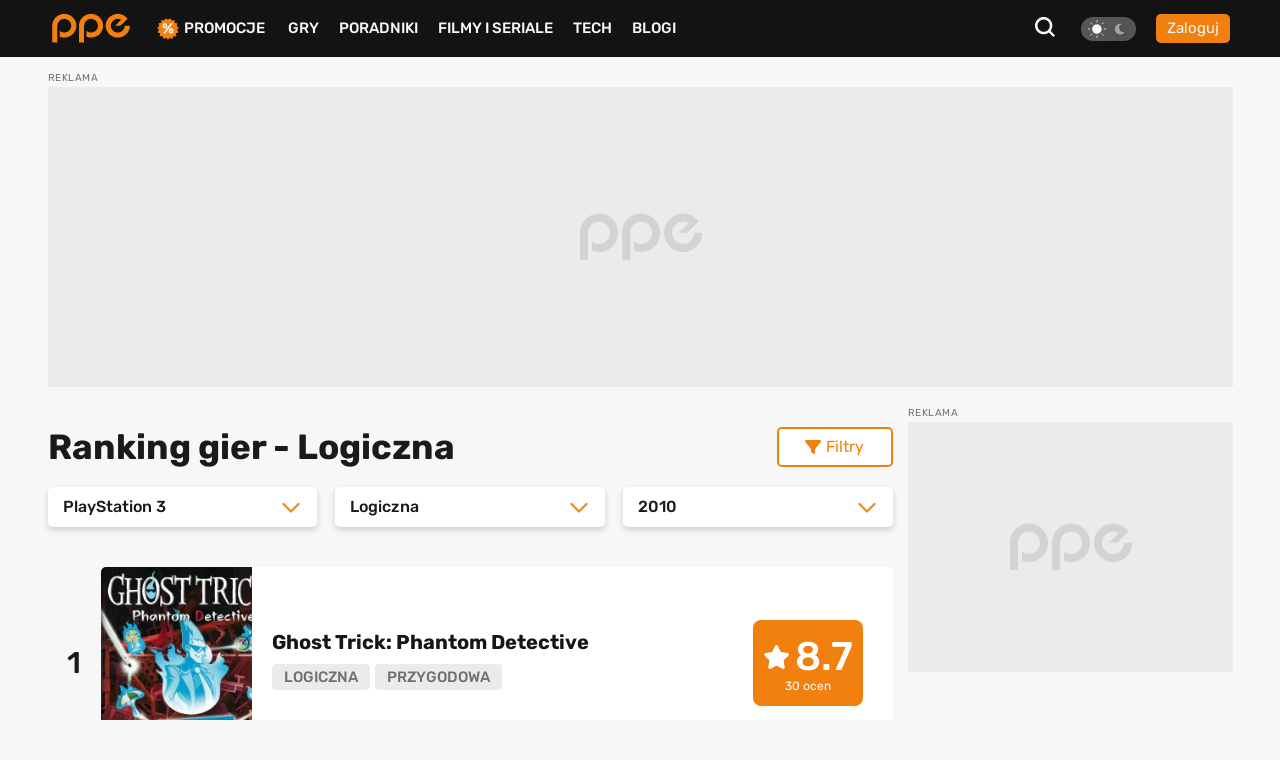

--- FILE ---
content_type: text/html; charset=UTF-8
request_url: https://www.ppe.pl/gry/ranking-PlayStation_3-Logiczna-2010
body_size: 9819
content:
<!DOCTYPE html>
<html>
<head>
    <meta charset="UTF-8" />
    <title>
                                            Ranking gier na PlayStation 3 - Logiczna z 2010 roku. Najlepsze gry wg użytkowników PPE.PL
                            </title>
            <link rel="apple-touch-icon" sizes="180x180"
              href="/build/client/images/icons/apple-touch-icon.f8efafc1.png">
        <link rel="icon" type="image/png" sizes="32x32"
              href="/build/client/images/icons/favicon-32x32.61c4b8b2.png" />
        <link rel="icon" type="image/png" sizes="16x16"
              href="/build/client/images/icons/favicon-16x16.7d425608.png" />
    
    <meta name="robots" content="max-snippet:-1">
    <meta name="robots" content="max-image-preview:large">
    <meta name="viewport" content="width=device-width, initial-scale=1" />
    <meta http-equiv="X-UA-Compatible" content="ie=edge" />
    
                
        
        
            <link rel="canonical"
              href="https://www.ppe.pl/gry/ranking-PlayStation_3-Logiczna-2010" />
    
                <link rel="stylesheet" href="/build/client/381.406090c4.css"><link rel="stylesheet" href="/build/client/app.cb25c11d.css">
    
    <link rel="stylesheet" href="/build/client/game_ranking_view.9783d361.css">

            <script async src="/build/client/scripts_delay.dbb4bde6.js"></script>
    
        
    <script async src="https://www.googletagmanager.com/gtag/js?id=UA-22961799-3"></script>
<script>
window.dataLayer = window.dataLayer || [];
function gtag(){dataLayer.push(arguments);}
gtag('js', new Date());

gtag('config', 'UA-22961799-3');
</script>
    <script type="text/javascript">
    !function () { var e = function () { var e, t = "__tcfapiLocator", a = [], n = window; for (; n;) { try { if (n.frames[t]) { e = n; break } } catch (e) { } if (n === window.top) break; n = n.parent } e || (!function e() { var a = n.document, r = !!n.frames[t]; if (!r) if (a.body) { var i = a.createElement("iframe"); i.style.cssText = "display:none", i.name = t, a.body.appendChild(i) } else setTimeout(e, 5); return !r }(), n.__tcfapi = function () { for (var e, t = arguments.length, n = new Array(t), r = 0; r < t; r++)n[r] = arguments[r]; if (!n.length) return a; if ("setGdprApplies" === n[0]) n.length > 3 && 2 === parseInt(n[1], 10) && "boolean" == typeof n[3] && (e = n[3], "function" == typeof n[2] && n[2]("set", !0)); else if ("ping" === n[0]) { var i = { gdprApplies: e, cmpLoaded: !1, cmpStatus: "stub" }; "function" == typeof n[2] && n[2](i) } else a.push(n) }, n.addEventListener("message", (function (e) { var t = "string" == typeof e.data, a = {}; try { a = t ? JSON.parse(e.data) : e.data } catch (e) { } var n = a.__tcfapiCall; n && window.__tcfapi(n.command, n.version, (function (a, r) { var i = { __tcfapiReturn: { returnValue: a, success: r, callId: n.callId } }; t && (i = JSON.stringify(i)), e.source.postMessage(i, "*") }), n.parameter) }), !1)) }; "undefined" != typeof module ? module.exports = e : e() }();
</script> 
 
<script>
window._sp_ = {
    config: {
        accountId: 1542,
        baseEndpoint: 'https://cdn.privacy-mgmt.com',
        propertyId: 13554,
    }
}

</script>
<script src="https://cdn.privacy-mgmt.com/wrapperMessagingWithoutDetection.js"></script>

<script async src="https://securepubads.g.doubleclick.net/tag/js/gpt.js"></script>
<script type='text/javascript' async='async' src='https://cdn-a.yieldlove.com/v2/yieldlove.js?ppe.pl'></script>
<script>
window.googletag = window.googletag || {cmd: []};
googletag.cmd.push(function() {
googletag.defineSlot('/53015287,14942375/ppe.pl_d_970x300_1', [[970, 300], [970, 200], [970, 250], [750, 300], [750, 200]], 'div-gpt-ad-1407836188970-0').addService(googletag.pubads());
googletag.defineSlot('/53015287,14942375/ppe.pl_d_300x600_1', [[300, 600], [200, 600], [160, 600], [120, 600], [300, 900], [300, 1050]], 'div-gpt-ad-1407836000715-0').addService(googletag.pubads());
googletag.defineSlot('/53015287,14942375/ppe.pl_d_750x300_1', [[750, 300], [750, 200], [750, 250], [750, 600]], 'div-gpt-ad-1407836243901-0').addService(googletag.pubads());
googletag.defineOutOfPageSlot('/53015287,14942375/ppe.pl_oop_desktop', 'div-gpt-ad-1588076575330-0').addService(googletag.pubads());
googletag.pubads().enableSingleRequest();
googletag.enableServices();
googletag.pubads().disableInitialLoad();
});
</script>
<script async src="//get.optad360.io/sf/20581804-c69b-4d90-8ec7-d3d896a3557b/plugin.min.js"></script>
</head>

<body class="theme--light"
      data-controller="search"
      data-search-target="body"
      data-search-url-value="/api/search"
      data-search-type-value="game">

<div id="fb-root"></div>




<nav class="navbar-wrapper" id="menu" data-controller="navbar" data-mobile="">
    <div class="navbar container">
        <div class="navbar__logo-wrapper">
            <a class="navbar__logo" href="/">
                <img src="/build/client/images/ppe-logo.92321605.svg" class=""
                     alt="PPE.pl - portal graczy. Serwis o grach na PS4, Xbox, Switch, PC - PPE.pl" />
            </a>
        </div>

        <div class="navbar__tool" data-controller="navbarMenu">
    <button class="search-btn search-btn-open" data-action="click->search#open">
        <svg xmlns="http://www.w3.org/2000/svg" width="20" height="20" viewBox="0 0 20 20"><defs><style>.a{fill:#f7f7f7;}</style></defs><path class="a" d="M22.125,20.113,17.7,15.689a8.675,8.675,0,1,0-1.739,1.737l4.428,4.424ZM6.408,14.878a6.177,6.177,0,1,1,8.739,0A6.175,6.175,0,0,1,6.408,14.878Z" transform="translate(-2.125 -1.85)"/></svg>
    </button>

    
<div class="theme-switch">
    <div
            class="theme-switch__switch"
            data-action="click->theme#change"
            data-controller="theme"
            data-userExists="0"
    >
        <div id="light" class="theme-switch__sun active"></div>
        <div id="dark" class="theme-switch__moon "></div>
    </div>
</div>
            <a class="btn btn--small btn--normalize-height"
           href="/logowanie">
            Zaloguj
        </a>
    </div>


        <div class="navbar__list">
            <ul class="nav-list mt-10 mt-lg-0">
                <li class="nav-list__item nav-list__promo" data-navbar-target="sales">
                    <img src="/build/client/images/icons/promocje-ikonka.4f70c764.svg" class=""
                         alt="PPE.pl - Promocje na gry, sprzęt, telefony" />
                    <a href="/promocje">Promocje</a>
                    
    <div class="sub-menu-wrapper" data-navbar-target="submenuSales">
        <ul class="sub-menu">
                            <li>
                    <a href="https://www.ppe.pl/promocje/gry/ps4" title="Promocje na gry PS4">Promocje na gry PS4</a>
                </li>
                            <li>
                    <a href="https://www.ppe.pl/promocje/gry/ps5" title="Promocje na gry PS5">Promocje na gry PS5</a>
                </li>
                            <li>
                    <a href="https://www.ppe.pl/promocje/gry/xbox_series_x" title="Promocje na gry Xbox">Promocje na gry Xbox</a>
                </li>
                            <li>
                    <a href="https://www.ppe.pl/promocje/gry/PC" title="Promocje na gry PC">Promocje na gry PC</a>
                </li>
                            <li>
                    <a href="https://www.ppe.pl/promocje/tech/ps4" title="Promocje na konsole PS4">Promocje na konsole PS4</a>
                </li>
                            <li>
                    <a href="https://www.ppe.pl/promocje/tech/ps5" title="Promocje na konsole PS5">Promocje na konsole PS5</a>
                </li>
                            <li>
                    <a href="https://www.ppe.pl/promocje/tech/xbox_series_x" title="https://www.ppe.pl/promocje/tech/xbox_series_x">Promocje na konsole Xbox</a>
                </li>
                    </ul>
    </div>
                </li>
                <li class="nav-list__item">
                    <a href="/gry">Gry</a>
                </li>
                <li class="nav-list__item" data-navbar-target="guides">
                    <a href="/poradniki-do-gier">Poradniki</a>
                    
    <div class="sub-menu-wrapper" data-navbar-target="submenuGuides">
        <ul class="sub-menu">
                            <li>
                    <a href="https://www.ppe.pl/poradniki/363765/assassins-creed-shadows-poradnik-fabula-misje-zadania-poboczne-regiony-templariusze-porady-trofea.html" title="AC Shadows poradnik do gry">AC Shadows poradnik</a>
                </li>
                            <li>
                    <a href="https://www.ppe.pl/poradniki/381263/ghost-of-yotei-poradnik-misje-zadania-regiony-eksploracja-aktywnosci-walka-porady-podstawy-trofea.html" title="Ghost of Yotei poradnik do gry">Ghost of Yotei poradnik</a>
                </li>
                            <li>
                    <a href="https://www.ppe.pl/poradniki/367326/clair-obscur-expedition-33-poradnik-misje-zadania-umiejetnosci-buildy-walka-swiat-porady-trofea.html" title="Clair Obscur Expedition 33 poradnik do gry">Clair Obscur Expedition 33 poradnik</a>
                </li>
                            <li>
                    <a href="https://www.ppe.pl/poradniki/360740/kingdom-come-deliverance-2-poradnik-misje-zadania-questy-opis-przejscia-wybory-walka-porady-trofea.html" title="Kingdom Come Delivearnce 2 poradnik do gry">Kingdom Come Deliverance 2 poradnik</a>
                </li>
                            <li>
                    <a href="https://www.ppe.pl/poradniki/312379/hogwarts-legacy-poradnik-podstawy-cena-ps-plus-xbox-game-pass-ps4-xbox-one-i-darmowa-aktualizacja.html" title="Hogwarts Legacy poradnik do gry">Hogwarts Legacy poradnik</a>
                </li>
                            <li>
                    <a href="https://www.ppe.pl/poradniki/323284/baldurs-gate-3-poradnik-misje-glowne-questy-poboczne-wybory-decyzje-konsekwencje-towarzysze-romanse.html" title="Baldurs Gate 3 poradnik do gry">Baldurs Gate 3 poradnik</a>
                </li>
                            <li>
                    <a href="https://www.ppe.pl/poradniki/352498/silent-hill-2-remake-poradnik-solucja-zagadki-wskazowki-zakonczenia-fotografie-sejfy-kody-trofea.html" title="Silent Hill 2 Remake poradnik do gry">Silent Hill 2 Remake poradnik</a>
                </li>
                            <li>
                    <a href="https://www.ppe.pl/poradniki/356588/farming-simulator-25-poradnik-pola-hodowle-maszyny-uprawy-nowosci-ciagniki-plony-handel.html" title="Farming Simulator 25 poradnik do gry">Farming Simulator 25 poradnik</a>
                </li>
                            <li>
                    <a href="https://www.ppe.pl/poradniki/357201/stalker-2-poradnik-solucja-misje-glowne-questy-poboczne-zagadki-mechaniki-walka-mapa-trofea.html" title="STALKER 2 poradnik do gry">STALKER 2 poradnik</a>
                </li>
                            <li>
                    <a href="https://www.ppe.pl/poradniki/298495/wiedzmin-3-poradnik-solucja-wybory-decyzje-konsekwencje-w-fabule-zakonczenia-romanse-karty-do-gwinta.html" title="Wiedźmin 3 poradnik do gry">Wiedźmin 3 poradnik</a>
                </li>
                    </ul>
    </div>
                </li>
                <li class="nav-list__item">
                    <a href="/filmy-seriale">Filmy i seriale</a>
                </li>
                <li class="nav-list__item">
                    <a href="/technologie">Tech</a>
                </li>
                <li class="nav-list__item">
                    <a href="/blog-gry.html">BLOGI</a>
                </li>
            </ul>
        </div>

            </div>
</nav>


<div id="db-notifications-wrapper" data-controller="notification"></div>
<div id="notifications-wrapper"></div>

<main class="site-wrapper">
            
				
				
	<div class="banner-parent-screening">
		<div class="banner-placeholder-screening banner-max-width" style="width: 1200px;height: 300px;">
			<!-- /53015287,14942375/ppe.pl_d_970x300_1 -->
<div id='div-gpt-ad-1407836188970-0'>
  <script>
    googletag.cmd.push(function() { googletag.display('div-gpt-ad-1407836188970-0'); });
  </script>
</div>

<!-- /53015287,14942375/ppe.pl_oop_desktop -->
<div id='div-gpt-ad-1588076575330-0'>
  <script>
    googletag.cmd.push(function() { googletag.display('div-gpt-ad-1588076575330-0'); });
  </script>
</div>
		</div>
	</div>


    
        <div class="container mb-40">
        <div class="container__row pt-5 pb-5">
            <div data-controller="rankingFilter" class="container__col-xs-12 left-col container__col-lg-9 pr-lg-15">
                <div class="headline-with-button">
                    <h1 class="ranking-headline">
                                                   Ranking gier
                                                          - Logiczna
                                                                       </h1>
                    <div class="filters__button  clicked-btn"
                         data-rankingFilter-target="button"
                         data-action="click->rankingFilter#toggleFilters">
                        <i class="fas fa-filter"></i>
                        Filtry
                    </div>
                </div>

                
<div class="ranking-filters">
    <div
            class="ranking-filters__select-list open-filters"
            data-rankingFilter-target="filters"
    >
        <div class="select-wrapper" data-controller="rankingFilter" data-rankingFilter-target="select">
            <div class="select-trigger" data-action="click->rankingFilter#toggleOptions">
                                    <span value="platform" class="placeholder chosen">PlayStation 3</span>
                                <i class="fas fa-angle-down arrow"></i>
            </div>
            <div class="options">
                <span class="option">Wszystkie platformy</span>
                                                            <span class="option">PS5</span>
                                                                                <span class="option">XSX|S</span>
                                                                                <span class="option">NS2</span>
                                                                                <span class="option">NS</span>
                                                                                <span class="option">PC</span>
                                                                                <span class="option">PS4</span>
                                                                                <span class="option">XONE</span>
                                                                                <span class="option">Wii U</span>
                                                                                <span class="option">STADIA</span>
                                                                                <span class="option">PS3</span>
                                                                                <span class="option">X360</span>
                                                                                <span class="option">Wii</span>
                                                                                <span class="option">PS Vita</span>
                                                                                <span class="option">PSP</span>
                                                                                <span class="option">3DS</span>
                                                                                <span class="option">DS</span>
                                                                                <span class="option">PSN</span>
                                                                                <span class="option">XL</span>
                                                                                <span class="option">eShop</span>
                                                                                <span class="option">Mobile</span>
                                                                                <span class="option">PS2</span>
                                                                                <span class="option">XBOX</span>
                                                                                <span class="option">PSone</span>
                                                                                <span class="option">VC</span>
                                                                                <span class="option">GC</span>
                                                                                <span class="option">DC</span>
                                                                                <span class="option">GBA</span>
                                                                                <span class="option">N64</span>
                                                                                <span class="option">SAT</span>
                                                                                <span class="option">NES</span>
                                                                                <span class="option">SNES</span>
                                                                                <span class="option">SMD</span>
                                                                                <span class="option">SMS</span>
                                                                                <span class="option">AMIGA</span>
                                                                                <span class="option">GBC</span>
                                                                                <span class="option">NGP</span>
                                                                                <span class="option">WSC</span>
                                                                                <span class="option">SGG</span>
                                                                                <span class="option">VCS</span>
                                                                                <span class="option">ARC</span>
                                                                                <span class="option">3DO</span>
                                                                                <span class="option">QUEST</span>
                                                </div>
        </div>

        <div class="select-wrapper" data-controller="rankingFilter" data-rankingFilter-target="select">
            <div class="select-trigger" data-action="click->rankingFilter#toggleOptions">
                                    <span value="genre" class="placeholder chosen">Logiczna</span>
                                <i class="fas fa-angle-down arrow"></i>
            </div>
            <div class="options">
                <span class="option">Wszystkie gatunki</span>
                                                            <span class="option">Akcja</span>
                                                                                <span class="option">Bijatyka</span>
                                                                                <span class="option">Bijatyka chodzona</span>
                                                                                <span class="option">Ekonomiczna</span>
                                                                                <span class="option">Horror</span>
                                                                                <span class="option">Inna</span>
                                                                                <span class="option">Karaoke</span>
                                                                                <span class="option">Karciana</span>
                                                                                <span class="option">Kinect</span>
                                                                                <span class="option">Kolekcje</span>
                                                                                <span class="option">Kontrolery ruchu</span>
                                                                                <span class="option selected">Logiczna</span>
                                                                                <span class="option">MMO</span>
                                                                                <span class="option">MMORPG</span>
                                                                                <span class="option">MOBA</span>
                                                                                <span class="option">Muzyczna</span>
                                                                                <span class="option">Otwarty świat</span>
                                                                                <span class="option">Party games</span>
                                                                                <span class="option">Platformowa</span>
                                                                                <span class="option">Powieść graficzna</span>
                                                                                <span class="option">Przygodowa</span>
                                                                                <span class="option">PS Eye</span>
                                                                                <span class="option">PS Move</span>
                                                                                <span class="option">Roguelike</span>
                                                                                <span class="option">RPG</span>
                                                                                <span class="option">RPG akcji</span>
                                                                                <span class="option">RPG taktyczny</span>
                                                                                <span class="option">RTS</span>
                                                                                <span class="option">Samochodówka</span>
                                                                                <span class="option">Skradanka</span>
                                                                                <span class="option">Slasher</span>
                                                                                <span class="option">Sportowa</span>
                                                                                <span class="option">Strategiczna</span>
                                                                                <span class="option">Strzelanina</span>
                                                                                <span class="option">Strzelanina FPP</span>
                                                                                <span class="option">Strzelanina tak.</span>
                                                                                <span class="option">Survival</span>
                                                                                <span class="option">Symulacja</span>
                                                                                <span class="option">Symulator życia</span>
                                                                                <span class="option">Wirtualna rzeczywistość</span>
                                                                                <span class="option">Wyścigi</span>
                                                                                <span class="option">Zręcznościowa</span>
                                                </div>
        </div>

        <div class="select-wrapper" data-controller="rankingFilter" data-rankingFilter-target="select">
            <div class="select-trigger" data-action="click->rankingFilter#toggleOptions">
                                    <span value="year" class="placeholder chosen">2010</span>
                                <i class="fas fa-angle-down arrow"></i>
            </div>
            <div class="options">
                <span class="option">Wszystkie lata</span>
                                                            <span class="option">2030</span>
                                                                                <span class="option">2028</span>
                                                                                <span class="option">2027</span>
                                                                                <span class="option">2026</span>
                                                                                <span class="option">2025</span>
                                                                                <span class="option">2024</span>
                                                                                <span class="option">2023</span>
                                                                                <span class="option">2022</span>
                                                                                <span class="option">2021</span>
                                                                                <span class="option">2020</span>
                                                                                <span class="option">2019</span>
                                                                                <span class="option">2018</span>
                                                                                <span class="option">2017</span>
                                                                                <span class="option">2016</span>
                                                                                <span class="option">2015</span>
                                                                                <span class="option">2014</span>
                                                                                <span class="option">2013</span>
                                                                                <span class="option">2012</span>
                                                                                <span class="option">2011</span>
                                                                                <span class="option selected">2010</span>
                                                                                <span class="option">2009</span>
                                                                                <span class="option">2008</span>
                                                                                <span class="option">2007</span>
                                                                                <span class="option">2006</span>
                                                                                <span class="option">2005</span>
                                                                                <span class="option">2004</span>
                                                                                <span class="option">2003</span>
                                                                                <span class="option">2002</span>
                                                                                <span class="option">2001</span>
                                                                                <span class="option">2000</span>
                                                                                <span class="option">1999</span>
                                                                                <span class="option">1998</span>
                                                                                <span class="option">1997</span>
                                                                                <span class="option">1996</span>
                                                                                <span class="option">1995</span>
                                                                                <span class="option">1994</span>
                                                                                <span class="option">1993</span>
                                                                                <span class="option">1992</span>
                                                                                <span class="option">1991</span>
                                                                                <span class="option">1990</span>
                                                                                <span class="option">1989</span>
                                                                                <span class="option">1988</span>
                                                                                <span class="option">1987</span>
                                                                                <span class="option">1986</span>
                                                                                <span class="option">1985</span>
                                                                                <span class="option">1984</span>
                                                                                <span class="option">1983</span>
                                                                                <span class="option">1982</span>
                                                                                <span class="option">1981</span>
                                                                                <span class="option">1980</span>
                                                                                <span class="option">1979</span>
                                                                                <span class="option">1978</span>
                                                                                <span class="option">205</span>
                                                                                <span class="option">25</span>
                                                                                <span class="option">20</span>
                                                </div>
        </div>
            </div>
</div>
                <div class="ranking-list" data-rankingFilter-target="lister" id="rankingFilterLister">
                    
            
<a href="/gry/Ghost-Trick-Phantom-Detective/4300"
   class="ranking-list__game-card ">
            <div class="position">
            1
        </div>
        <div class="ranking-card-inside">
        

    
        
    <div
            class="picture-wrapper game-ranking-picture "
                >
                                            <picture data-controller="picture">
                                    <source
                            type="image/webp"
                            data-placeholder="[data-uri]"
                                                            srcset="[data-uri] 100vw"
                                sizes="100vw"
                                data-srcset="https://pliki.ppe.pl/storage/e313a73aef27ff33a5cd/e313a73aef27ff33a5cd-webp-250w.webp 250w, https://pliki.ppe.pl/storage/e313a73aef27ff33a5cd/e313a73aef27ff33a5cd-webp-400w.webp 400w, https://pliki.ppe.pl/storage/e313a73aef27ff33a5cd/e313a73aef27ff33a5cd-webp-800w.webp 800w, https://pliki.ppe.pl/storage/e313a73aef27ff33a5cd/e313a73aef27ff33a5cd-webp-1200w.webp 1200w"
                                data-sizes="(max-width: 767px) 100px, 151px"
                                                >
                                    <source
                            type="image/jpeg"
                            data-placeholder="[data-uri]"
                                                            srcset="[data-uri] 100vw"
                                sizes="100vw"
                                data-srcset="https://pliki.ppe.pl/storage/e313a73aef27ff33a5cd/e313a73aef27ff33a5cd-250w.jpg 250w, https://pliki.ppe.pl/storage/e313a73aef27ff33a5cd/e313a73aef27ff33a5cd-400w.jpg 400w, https://pliki.ppe.pl/storage/e313a73aef27ff33a5cd/e313a73aef27ff33a5cd-800w.jpg 800w, https://pliki.ppe.pl/storage/e313a73aef27ff33a5cd/e313a73aef27ff33a5cd-1200w.jpg 1200w"
                                data-sizes="(max-width: 767px) 100px, 151px"
                                                >
                                <img
                        width="1280"
                        height="1157"
                        alt="Ghost Trick: Phantom Detective"
                        data-placeholder="[data-uri]"
                        class="lazy"
                                                    src="[data-uri]"
                            data-src="https://pliki.ppe.pl/storage/e313a73aef27ff33a5cd/e313a73aef27ff33a5cd.jpg"
                                                                />
                            </picture>
                </div>
        <div class="title-with-tags">
            <p>
                Ghost Trick: Phantom Detective
            </p>
                            <div class="content__tags ranking-tags">
                                            <span class="tag">Logiczna</span>
                                            <span class="tag">Przygodowa</span>
                                    </div>
                    </div>
        <div class="rating">
            <div class="rating-with-star">
                <i class="fas fa-star"></i>8.7
            </div>
            <span class="rating-count">30 ocen</span>
        </div>
    </div>
</a>
            
<a href="/gry/Plants-vs-Zombies/3817"
   class="ranking-list__game-card ">
            <div class="position">
            2
        </div>
        <div class="ranking-card-inside">
        


    
    
    
    
    <div
            class="image "
            data-controller="image "
            data-data="{&quot;width&quot;:null,&quot;min_width&quot;:null,&quot;max_width&quot;:null,&quot;height&quot;:null,&quot;min_height&quot;:null,&quot;max_height&quot;:null,&quot;aspect_radio&quot;:[3,4],&quot;class&quot;:&quot;&quot;,&quot;alt&quot;:&quot;Plants vs. Zombies&quot;,&quot;src&quot;:&quot;https:\/\/pliki.ppe.pl\/storage\/12abb332eb72c3f7ff24\/12abb332eb72c3f7ff24.jpg&quot;}"
            data-action="click->singleGallery#show"
            data-singleGallery-url-value="https://pliki.ppe.pl/storage/12abb332eb72c3f7ff24/12abb332eb72c3f7ff24.jpg"
    >
                                            <div class="image__sizer"></div>
            <img class="image__image image__image--cover lazy"
                 data-component="image"
                 src="[data-uri]"
                 alt="Plants vs. Zombies"
                                            data-src="https://pliki.ppe.pl/storage/12abb332eb72c3f7ff24/12abb332eb72c3f7ff24.jpg"
                                                    />
                                        <div class="image__content">
                                                        </div>
                            </div>
        <div class="title-with-tags">
            <p>
                Plants vs. Zombies
            </p>
                            <div class="content__tags ranking-tags">
                                            <span class="tag">Logiczna</span>
                                            <span class="tag">Strategiczna</span>
                                    </div>
                    </div>
        <div class="rating">
            <div class="rating-with-star">
                <i class="fas fa-star"></i>7.9
            </div>
            <span class="rating-count">202 ocen</span>
        </div>
    </div>
</a>
            
<a href="/gry/Dead-Space-Ignition/3520"
   class="ranking-list__game-card ">
            <div class="position">
            3
        </div>
        <div class="ranking-card-inside">
        


    
    
    
    
    <div
            class="image "
            data-controller="image "
            data-data="{&quot;width&quot;:null,&quot;min_width&quot;:null,&quot;max_width&quot;:null,&quot;height&quot;:null,&quot;min_height&quot;:null,&quot;max_height&quot;:null,&quot;aspect_radio&quot;:[3,4],&quot;class&quot;:&quot;&quot;,&quot;alt&quot;:&quot;Dead Space Ignition&quot;,&quot;src&quot;:&quot;https:\/\/pliki.ppe.pl\/storage\/78c8e6b5bff249e89bd0\/78c8e6b5bff249e89bd0.png&quot;}"
            data-action="click->singleGallery#show"
            data-singleGallery-url-value="https://pliki.ppe.pl/storage/78c8e6b5bff249e89bd0/78c8e6b5bff249e89bd0.png"
    >
                                            <div class="image__sizer"></div>
            <img class="image__image image__image--cover lazy"
                 data-component="image"
                 src="[data-uri]"
                 alt="Dead Space Ignition"
                                            data-src="https://pliki.ppe.pl/storage/78c8e6b5bff249e89bd0/78c8e6b5bff249e89bd0.png"
                                                    />
                                        <div class="image__content">
                                                        </div>
                            </div>
        <div class="title-with-tags">
            <p>
                Dead Space Ignition
            </p>
                            <div class="content__tags ranking-tags">
                                            <span class="tag">Logiczna</span>
                                            <span class="tag">Przygodowa</span>
                                            <span class="tag">Horror</span>
                                    </div>
                    </div>
        <div class="rating">
            <div class="rating-with-star">
                <i class="fas fa-star"></i>5.3
            </div>
            <span class="rating-count">24 ocen</span>
        </div>
    </div>
</a>
                

                    </div>

                <div class="ranking-by">
                                            <h3 class="ranking-by__title">
                            Ranking gier wg gatunku
                        </h3>
                        <div class="content__tags ranking-by__tags">
                                                            <a href="/gry/ranking-Akcja?subtype=0"
                                    class="tag">
                                    Akcja
                                </a>
                                                            <a href="/gry/ranking-Bijatyka?subtype=0"
                                    class="tag">
                                    Bijatyka
                                </a>
                                                            <a href="/gry/ranking-Bijatyka%20chodzona?subtype=0"
                                    class="tag">
                                    Bijatyka chodzona
                                </a>
                                                            <a href="/gry/ranking-Ekonomiczna?subtype=0"
                                    class="tag">
                                    Ekonomiczna
                                </a>
                                                            <a href="/gry/ranking-Horror?subtype=0"
                                    class="tag">
                                    Horror
                                </a>
                                                            <a href="/gry/ranking-Inna?subtype=0"
                                    class="tag">
                                    Inna
                                </a>
                                                            <a href="/gry/ranking-Karaoke?subtype=0"
                                    class="tag">
                                    Karaoke
                                </a>
                                                            <a href="/gry/ranking-Karciana?subtype=0"
                                    class="tag">
                                    Karciana
                                </a>
                                                            <a href="/gry/ranking-Kinect?subtype=0"
                                    class="tag">
                                    Kinect
                                </a>
                                                            <a href="/gry/ranking-Kolekcje?subtype=0"
                                    class="tag">
                                    Kolekcje
                                </a>
                                                            <a href="/gry/ranking-Kontrolery%20ruchu?subtype=0"
                                    class="tag">
                                    Kontrolery ruchu
                                </a>
                                                            <a href="/gry/ranking-Logiczna?subtype=0"
                                    class="tag">
                                    Logiczna
                                </a>
                                                            <a href="/gry/ranking-MMO?subtype=0"
                                    class="tag">
                                    MMO
                                </a>
                                                            <a href="/gry/ranking-MMORPG?subtype=0"
                                    class="tag">
                                    MMORPG
                                </a>
                                                            <a href="/gry/ranking-MOBA?subtype=0"
                                    class="tag">
                                    MOBA
                                </a>
                                                            <a href="/gry/ranking-Muzyczna?subtype=0"
                                    class="tag">
                                    Muzyczna
                                </a>
                                                            <a href="/gry/ranking-Otwarty%20%C5%9Bwiat?subtype=0"
                                    class="tag">
                                    Otwarty świat
                                </a>
                                                            <a href="/gry/ranking-Party%20games?subtype=0"
                                    class="tag">
                                    Party games
                                </a>
                                                            <a href="/gry/ranking-Platformowa?subtype=0"
                                    class="tag">
                                    Platformowa
                                </a>
                                                            <a href="/gry/ranking-Powie%C5%9B%C4%87%20graficzna?subtype=0"
                                    class="tag">
                                    Powieść graficzna
                                </a>
                                                            <a href="/gry/ranking-Przygodowa?subtype=0"
                                    class="tag">
                                    Przygodowa
                                </a>
                                                            <a href="/gry/ranking-PS%20Eye?subtype=0"
                                    class="tag">
                                    PS Eye
                                </a>
                                                            <a href="/gry/ranking-PS%20Move?subtype=0"
                                    class="tag">
                                    PS Move
                                </a>
                                                            <a href="/gry/ranking-Roguelike?subtype=0"
                                    class="tag">
                                    Roguelike
                                </a>
                                                            <a href="/gry/ranking-RPG?subtype=0"
                                    class="tag">
                                    RPG
                                </a>
                                                            <a href="/gry/ranking-RPG%20akcji?subtype=0"
                                    class="tag">
                                    RPG akcji
                                </a>
                                                            <a href="/gry/ranking-RPG%20taktyczny?subtype=0"
                                    class="tag">
                                    RPG taktyczny
                                </a>
                                                            <a href="/gry/ranking-RTS?subtype=0"
                                    class="tag">
                                    RTS
                                </a>
                                                            <a href="/gry/ranking-Samochod%C3%B3wka?subtype=0"
                                    class="tag">
                                    Samochodówka
                                </a>
                                                            <a href="/gry/ranking-Skradanka?subtype=0"
                                    class="tag">
                                    Skradanka
                                </a>
                                                            <a href="/gry/ranking-Slasher?subtype=0"
                                    class="tag">
                                    Slasher
                                </a>
                                                            <a href="/gry/ranking-Sportowa?subtype=0"
                                    class="tag">
                                    Sportowa
                                </a>
                                                            <a href="/gry/ranking-Strategiczna?subtype=0"
                                    class="tag">
                                    Strategiczna
                                </a>
                                                            <a href="/gry/ranking-Strzelanina?subtype=0"
                                    class="tag">
                                    Strzelanina
                                </a>
                                                            <a href="/gry/ranking-Strzelanina%20FPP?subtype=0"
                                    class="tag">
                                    Strzelanina FPP
                                </a>
                                                            <a href="/gry/ranking-Strzelanina%20tak.?subtype=0"
                                    class="tag">
                                    Strzelanina tak.
                                </a>
                                                            <a href="/gry/ranking-Survival?subtype=0"
                                    class="tag">
                                    Survival
                                </a>
                                                            <a href="/gry/ranking-Symulacja?subtype=0"
                                    class="tag">
                                    Symulacja
                                </a>
                                                            <a href="/gry/ranking-Symulator%20%C5%BCycia?subtype=0"
                                    class="tag">
                                    Symulator życia
                                </a>
                                                            <a href="/gry/ranking-Wirtualna%20rzeczywisto%C5%9B%C4%87?subtype=0"
                                    class="tag">
                                    Wirtualna rzeczywistość
                                </a>
                                                            <a href="/gry/ranking-Wy%C5%9Bcigi?subtype=0"
                                    class="tag">
                                    Wyścigi
                                </a>
                                                            <a href="/gry/ranking-Zr%C4%99czno%C5%9Bciowa?subtype=0"
                                    class="tag">
                                    Zręcznościowa
                                </a>
                                                    </div>
                    
                                            <h3 class="ranking-by__title">
                            Ranking gier wg platformy
                        </h3>
                        <div class="content__tags ranking-by__tags">
                                                            <a href="/gry/ranking-PS5?subtype=0"
                                    class="tag">
                                    PS5
                                </a>
                                                            <a href="/gry/ranking-XSX|S?subtype=0"
                                    class="tag">
                                    XSX|S
                                </a>
                                                            <a href="/gry/ranking-NS2?subtype=0"
                                    class="tag">
                                    NS2
                                </a>
                                                            <a href="/gry/ranking-NS?subtype=0"
                                    class="tag">
                                    NS
                                </a>
                                                            <a href="/gry/ranking-PC?subtype=0"
                                    class="tag">
                                    PC
                                </a>
                                                            <a href="/gry/ranking-PS4?subtype=0"
                                    class="tag">
                                    PS4
                                </a>
                                                            <a href="/gry/ranking-XONE?subtype=0"
                                    class="tag">
                                    XONE
                                </a>
                                                            <a href="/gry/ranking-Wii%20U?subtype=0"
                                    class="tag">
                                    Wii U
                                </a>
                                                            <a href="/gry/ranking-STADIA?subtype=0"
                                    class="tag">
                                    STADIA
                                </a>
                                                            <a href="/gry/ranking-PS3?subtype=0"
                                    class="tag">
                                    PS3
                                </a>
                                                            <a href="/gry/ranking-X360?subtype=0"
                                    class="tag">
                                    X360
                                </a>
                                                            <a href="/gry/ranking-Wii?subtype=0"
                                    class="tag">
                                    Wii
                                </a>
                                                            <a href="/gry/ranking-PS%20Vita?subtype=0"
                                    class="tag">
                                    PS Vita
                                </a>
                                                            <a href="/gry/ranking-PSP?subtype=0"
                                    class="tag">
                                    PSP
                                </a>
                                                            <a href="/gry/ranking-3DS?subtype=0"
                                    class="tag">
                                    3DS
                                </a>
                                                            <a href="/gry/ranking-DS?subtype=0"
                                    class="tag">
                                    DS
                                </a>
                                                            <a href="/gry/ranking-PSN?subtype=0"
                                    class="tag">
                                    PSN
                                </a>
                                                            <a href="/gry/ranking-XL?subtype=0"
                                    class="tag">
                                    XL
                                </a>
                                                            <a href="/gry/ranking-eShop?subtype=0"
                                    class="tag">
                                    eShop
                                </a>
                                                            <a href="/gry/ranking-Mobile?subtype=0"
                                    class="tag">
                                    Mobile
                                </a>
                                                            <a href="/gry/ranking-PS2?subtype=0"
                                    class="tag">
                                    PS2
                                </a>
                                                            <a href="/gry/ranking-XBOX?subtype=0"
                                    class="tag">
                                    XBOX
                                </a>
                                                            <a href="/gry/ranking-PSone?subtype=0"
                                    class="tag">
                                    PSone
                                </a>
                                                            <a href="/gry/ranking-VC?subtype=0"
                                    class="tag">
                                    VC
                                </a>
                                                            <a href="/gry/ranking-GC?subtype=0"
                                    class="tag">
                                    GC
                                </a>
                                                            <a href="/gry/ranking-DC?subtype=0"
                                    class="tag">
                                    DC
                                </a>
                                                            <a href="/gry/ranking-GBA?subtype=0"
                                    class="tag">
                                    GBA
                                </a>
                                                            <a href="/gry/ranking-N64?subtype=0"
                                    class="tag">
                                    N64
                                </a>
                                                            <a href="/gry/ranking-SAT?subtype=0"
                                    class="tag">
                                    SAT
                                </a>
                                                            <a href="/gry/ranking-NES?subtype=0"
                                    class="tag">
                                    NES
                                </a>
                                                            <a href="/gry/ranking-SNES?subtype=0"
                                    class="tag">
                                    SNES
                                </a>
                                                            <a href="/gry/ranking-SMD?subtype=0"
                                    class="tag">
                                    SMD
                                </a>
                                                            <a href="/gry/ranking-SMS?subtype=0"
                                    class="tag">
                                    SMS
                                </a>
                                                            <a href="/gry/ranking-AMIGA?subtype=0"
                                    class="tag">
                                    AMIGA
                                </a>
                                                            <a href="/gry/ranking-GBC?subtype=0"
                                    class="tag">
                                    GBC
                                </a>
                                                            <a href="/gry/ranking-NGP?subtype=0"
                                    class="tag">
                                    NGP
                                </a>
                                                            <a href="/gry/ranking-WSC?subtype=0"
                                    class="tag">
                                    WSC
                                </a>
                                                            <a href="/gry/ranking-SGG?subtype=0"
                                    class="tag">
                                    SGG
                                </a>
                                                            <a href="/gry/ranking-VCS?subtype=0"
                                    class="tag">
                                    VCS
                                </a>
                                                            <a href="/gry/ranking-ARC?subtype=0"
                                    class="tag">
                                    ARC
                                </a>
                                                            <a href="/gry/ranking-3DO?subtype=0"
                                    class="tag">
                                    3DO
                                </a>
                                                            <a href="/gry/ranking-QUEST?subtype=0"
                                    class="tag">
                                    QUEST
                                </a>
                                                    </div>
                    
                                            <h3 class="ranking-by__title">
                            Ranking gier wg daty wydania
                        </h3>
                        <div class="content__tags ranking-by__tags">
                                                                                                <a href="/gry/ranking-2030?subtype=0"
                                       class="tag">
                                        2030
                                    </a>
                                                                                                                                <a href="/gry/ranking-2028?subtype=0"
                                       class="tag">
                                        2028
                                    </a>
                                                                                                                                <a href="/gry/ranking-2027?subtype=0"
                                       class="tag">
                                        2027
                                    </a>
                                                                                                                                <a href="/gry/ranking-2026?subtype=0"
                                       class="tag">
                                        2026
                                    </a>
                                                                                                                                <a href="/gry/ranking-2025?subtype=0"
                                       class="tag">
                                        2025
                                    </a>
                                                                                                                                <a href="/gry/ranking-2024?subtype=0"
                                       class="tag">
                                        2024
                                    </a>
                                                                                                                                <a href="/gry/ranking-2023?subtype=0"
                                       class="tag">
                                        2023
                                    </a>
                                                                                                                                <a href="/gry/ranking-2022?subtype=0"
                                       class="tag">
                                        2022
                                    </a>
                                                                                                                                <a href="/gry/ranking-2021?subtype=0"
                                       class="tag">
                                        2021
                                    </a>
                                                                                                                                <a href="/gry/ranking-2020?subtype=0"
                                       class="tag">
                                        2020
                                    </a>
                                                                                                                                <a href="/gry/ranking-2019?subtype=0"
                                       class="tag">
                                        2019
                                    </a>
                                                                                                                                <a href="/gry/ranking-2018?subtype=0"
                                       class="tag">
                                        2018
                                    </a>
                                                                                                                                <a href="/gry/ranking-2017?subtype=0"
                                       class="tag">
                                        2017
                                    </a>
                                                                                                                                <a href="/gry/ranking-2016?subtype=0"
                                       class="tag">
                                        2016
                                    </a>
                                                                                                                                <a href="/gry/ranking-2015?subtype=0"
                                       class="tag">
                                        2015
                                    </a>
                                                                                                                                <a href="/gry/ranking-2014?subtype=0"
                                       class="tag">
                                        2014
                                    </a>
                                                                                                                                <a href="/gry/ranking-2013?subtype=0"
                                       class="tag">
                                        2013
                                    </a>
                                                                                                                                <a href="/gry/ranking-2012?subtype=0"
                                       class="tag">
                                        2012
                                    </a>
                                                                                                                                <a href="/gry/ranking-2011?subtype=0"
                                       class="tag">
                                        2011
                                    </a>
                                                                                                                                <a href="/gry/ranking-2010?subtype=0"
                                       class="tag">
                                        2010
                                    </a>
                                                                                                                                <a href="/gry/ranking-2009?subtype=0"
                                       class="tag">
                                        2009
                                    </a>
                                                                                                                                <a href="/gry/ranking-2008?subtype=0"
                                       class="tag">
                                        2008
                                    </a>
                                                                                                                                <a href="/gry/ranking-2007?subtype=0"
                                       class="tag">
                                        2007
                                    </a>
                                                                                                                                <a href="/gry/ranking-2006?subtype=0"
                                       class="tag">
                                        2006
                                    </a>
                                                                                                                                <a href="/gry/ranking-2005?subtype=0"
                                       class="tag">
                                        2005
                                    </a>
                                                                                                                                <a href="/gry/ranking-2004?subtype=0"
                                       class="tag">
                                        2004
                                    </a>
                                                                                                                                <a href="/gry/ranking-2003?subtype=0"
                                       class="tag">
                                        2003
                                    </a>
                                                                                                                                <a href="/gry/ranking-2002?subtype=0"
                                       class="tag">
                                        2002
                                    </a>
                                                                                                                                <a href="/gry/ranking-2001?subtype=0"
                                       class="tag">
                                        2001
                                    </a>
                                                                                                                                <a href="/gry/ranking-2000?subtype=0"
                                       class="tag">
                                        2000
                                    </a>
                                                                                                                                <a href="/gry/ranking-1999?subtype=0"
                                       class="tag">
                                        1999
                                    </a>
                                                                                                                                <a href="/gry/ranking-1998?subtype=0"
                                       class="tag">
                                        1998
                                    </a>
                                                                                                                                <a href="/gry/ranking-1997?subtype=0"
                                       class="tag">
                                        1997
                                    </a>
                                                                                                                                <a href="/gry/ranking-1996?subtype=0"
                                       class="tag">
                                        1996
                                    </a>
                                                                                                                                <a href="/gry/ranking-1995?subtype=0"
                                       class="tag">
                                        1995
                                    </a>
                                                                                                                                <a href="/gry/ranking-1994?subtype=0"
                                       class="tag">
                                        1994
                                    </a>
                                                                                                                                <a href="/gry/ranking-1993?subtype=0"
                                       class="tag">
                                        1993
                                    </a>
                                                                                                                                <a href="/gry/ranking-1992?subtype=0"
                                       class="tag">
                                        1992
                                    </a>
                                                                                                                                <a href="/gry/ranking-1991?subtype=0"
                                       class="tag">
                                        1991
                                    </a>
                                                                                                                                <a href="/gry/ranking-1990?subtype=0"
                                       class="tag">
                                        1990
                                    </a>
                                                                                                                                <a href="/gry/ranking-1989?subtype=0"
                                       class="tag">
                                        1989
                                    </a>
                                                                                                                                <a href="/gry/ranking-1988?subtype=0"
                                       class="tag">
                                        1988
                                    </a>
                                                                                                                                <a href="/gry/ranking-1987?subtype=0"
                                       class="tag">
                                        1987
                                    </a>
                                                                                                                                <a href="/gry/ranking-1986?subtype=0"
                                       class="tag">
                                        1986
                                    </a>
                                                                                                                                <a href="/gry/ranking-1985?subtype=0"
                                       class="tag">
                                        1985
                                    </a>
                                                                                                                                <a href="/gry/ranking-1984?subtype=0"
                                       class="tag">
                                        1984
                                    </a>
                                                                                                                                <a href="/gry/ranking-1983?subtype=0"
                                       class="tag">
                                        1983
                                    </a>
                                                                                                                                <a href="/gry/ranking-1982?subtype=0"
                                       class="tag">
                                        1982
                                    </a>
                                                                                                                                <a href="/gry/ranking-1981?subtype=0"
                                       class="tag">
                                        1981
                                    </a>
                                                                                                                                <a href="/gry/ranking-1980?subtype=0"
                                       class="tag">
                                        1980
                                    </a>
                                                                                                                                <a href="/gry/ranking-1979?subtype=0"
                                       class="tag">
                                        1979
                                    </a>
                                                                                                                                <a href="/gry/ranking-1978?subtype=0"
                                       class="tag">
                                        1978
                                    </a>
                                                                                                                                <a href="/gry/ranking-205?subtype=0"
                                       class="tag">
                                        205
                                    </a>
                                                                                                                                <a href="/gry/ranking-25?subtype=0"
                                       class="tag">
                                        25
                                    </a>
                                                                                                                                <a href="/gry/ranking-20?subtype=0"
                                       class="tag">
                                        20
                                    </a>
                                                                                    </div>
                    
                    <h3 class="ranking-by__title">
                        Inne
                    </h3>
                    <div class="content__tags ranking-by__tags">
                        <a href="/gry/ranking/dlc"
                           class="tag">
                            DLC
                        </a>
                        <a href="/gry/ranking/goty"
                           class="tag">
                            GOTY
                        </a>
                    </div>
                </div>

                <div id="seo-wrapper">
                                            
    <h2 class="ranking-seobox-headline">Ranking gier na PlayStation 3 - Logiczna z 2010 roku</h2>
    <div class="ranking-seobox pl-15 pt-15 pr-15">
        Sprawdź ranking najwyżej ocenianych gier na PlayStation 3 z gatunku Logiczna z 2010 roku. Wybór użytkowników portalu graczy PPE.PL
    </div>
                </div>
            </div>
            <div class="container__col-xs-12 container__col-lg-3 right-col d-none d-lg-flex flex-column">
                <div class="banner-skyscraper mt-10">
                    	
	
<div class="banner-placeholder banner-max-width" style="min-height: 250px;">
	<!-- /53015287,14942375/ppe.pl_d_300x600_1 -->
<div id='div-gpt-ad-1407836000715-0'>
  <script>
    googletag.cmd.push(function() { googletag.display('div-gpt-ad-1407836000715-0'); });
  </script>
</div>
</div>

                </div>
            </div>
        </div>

    </div>

    <div class="elevator-wrapper" id="elevator" data-controller="elevator" data-action="click->elevator#up">
        <i class="fas fa-chevron-up"></i>
    </div>

    <div data-controller="image-cropper" id="cropper" class="cropper-wrapper">
        <div class="cropper-inner-wrapper">
            <button data-action="click->image-cropper#cancel" class="cropper-close-button">
                <i class="fas fa-times"></i>
            </button>
            <div class="cropper-image-wrapper">
                <img data-image-cropper-target="cropper" alt="cropper" src="" />
            </div>
            <button data-action="click->image-cropper#crop" class="cropper-accept-button">Zatwierdź</button>
        </div>
    </div>
</main>

<section class="search-page" data-search-target="page">
    <button class="search-btn search-btn-close" data-action="click->search#close">
        <img src="/build/client/images/icons/close.350a3988.svg" width="15" height="15" alt="close" />
    </button>
    <div class="container">
        <div class="search-input-group">
            <input type="text" placeholder="Szukaj..." class="search-input"
                   data-search-target="search"
                   data-action="search#search" />
            <a class="search-input-clear-button"
               data-search-target="searchClearButton"
               data-action="search#clearSearch">usuń</a>
        </div>

        <div class="search-types">
            <a data-search-target="type"
               data-type="game"
               data-action="search#changeType">
                Gra <span class="search-count" data-search-target="counter">0</span>
            </a>
            <a data-search-target="type"
               data-type="guide"
               data-action="search#changeType">
                Poradnik <span class="search-count" data-search-target="counter">0</span>
            </a>
            <a data-search-target="type"
               data-type="review"
               data-action="search#changeType">
                Recenzja <span class="search-count" data-search-target="counter">0</span>
            </a>
            <a data-search-target="type"
               data-type="news"
               data-action="search#changeType">
                Newsy <span class="search-count" data-search-target="counter">0</span>
            </a>
            <a data-search-target="type"
               data-type="journalism"
               data-action="search#changeType">
                Publicystyka <span class="search-count" data-search-target="counter">0</span>
            </a>
            <a data-search-target="type"
               data-type="blog"
               data-action="search#changeType">
                Blogi <span class="search-count" data-search-target="counter">0</span>
            </a>
        </div>

        <div class="search-results" data-search-target="results"></div>
        <div class="search-loading hide" data-search-target="loading">
            <div class="spinner-wrapper">
    <div class="spinner-inner-wrapper"></div>
</div>
        </div>

        <button class="btn btn--block search-load-more"
                data-search-target="loadMore"
                data-action="click->search#loadMore">Pokaż więcej
        </button>
    </div>
</section>

<footer class="footer">
    <div class="footer-header-wrapper">
        <div class="footer-header">
            <div class="footer-header__logo">
                <a class="logo" href=" /"><img src="/build/client/images/ppe-logo.92321605.svg"
                                                                class="" alt="PPE.pl - portal graczy. Serwis o grach na PS4, Xbox, Switch, PC - PPE.pl" /></a>
                <div class="footer-header__caption caption mt-10 mt-md-0">
                    Copyright 2010-2025 by PPE.pl. All rights reserved.
                </div>
            </div>

            <ul class="footer-header__list mt-15 mt-md-0">
                <li class="footer-header__list-item"><a href="/regulamin_spolecznosci.html">Regulamin</a></li>
                <li class="footer-header__list-item"><a href="/kontakt.html">Kontakt</a></li>
                <li class="footer-header__list-item"><a href="/polityka_prywatnosci.html">Polityka prywatności</a>
                </li>
                <li class="footer-header__list-item"><a onclick="window._sp_.loadPrivacyManagerModal(881160)">Ustawienia prywatności</a></li>
                <li class="footer-header__list-item"><a href="/reklama.html">Reklama</a></li>
                <li class="footer-header__list-item"><a href="/redakcja.html">Redakcja</a></li>
                <li class="footer-header__list-item"><a href="/rss.html">RSS</a></li>
            </ul>
        </div>
    </div>
    <div class="container--fluid p-15">
        <div class="container__row">
                            <div class="container__col-xs-3">
                    <div class="footer__text footer__text--header">
                        Ranking Gier
                    </div>
                    <div class="footer__list mt-10">
                                                    <a class="footer__list-item" href="https://www.ppe.pl/gry/ranking-Samochod%C3%B3wka">Gry samochodowe</a>
                                                    <a class="footer__list-item" href="https://www.ppe.pl/gry/ranking-Zr%C4%99czno%C5%9Bciowa">Gry zręcznościowe</a>
                                                    <a class="footer__list-item" href="https://www.ppe.pl/gry/ranking-Strzelanina%20FPP">Gry FPP</a>
                                                    <a class="footer__list-item" href="https://www.ppe.pl/gry/ranking-Przygodowa">Gry przygodowe</a>
                                                    <a class="footer__list-item" href="https://www.ppe.pl/gry/ranking-Akcja">Gry akcji</a>
                                                    <a class="footer__list-item" href="https://www.ppe.pl/gry/ranking-RPG">Gry RPG</a>
                                                    <a class="footer__list-item" href="https://www.ppe.pl/gry/ranking-Horror">Gry horror</a>
                                                    <a class="footer__list-item" href="https://www.ppe.pl/gry/ranking-Symulacja">Gry symulatory</a>
                                                    <a class="footer__list-item" href="https://www.ppe.pl/gry/ranking-Survival">Gry survival</a>
                                                    <a class="footer__list-item" href="https://www.ppe.pl/gry/ranking-Otwarty%20%C5%9Bwiat">Gry z otwartym światem</a>
                                            </div>
                </div>
                            <div class="container__col-xs-3">
                    <div class="footer__text footer__text--header">
                        Gry
                    </div>
                    <div class="footer__list mt-10">
                                                    <a class="footer__list-item" href="https://www.ppe.pl/gry/Wiedzmin-3-Dziki-Gon/5398">Wiedźmin 3</a>
                                                    <a class="footer__list-item" href="https://www.ppe.pl/gry/Mass-Effect-Edycja-Legendarna/13914">Mass Effect Edycja Legendarna</a>
                                                    <a class="footer__list-item" href="https://www.ppe.pl/gry/grand-theft-auto-v/4819">GTA 5</a>
                                                    <a class="footer__list-item" href="https://www.ppe.pl/gry/cyberpunk-2077/5131">Cyberpunk 2077</a>
                                                    <a class="footer__list-item" href="https://www.ppe.pl/gry/Red-Dead-Redemption-2/9142">Red Dead Redemption 2</a>
                                                    <a class="footer__list-item" href="https://www.ppe.pl/gry/the-last-of-us-part-i/15830">The Last of Us Part 1</a>
                                                    <a class="footer__list-item" href="https://www.ppe.pl/gry/Uncharted-4-Kres-Zlodzieja/6198">Uncharted 4</a>
                                                    <a class="footer__list-item" href="https://www.ppe.pl/gry/God-of-War-Ragnarok/13780">God of War Ragnarok</a>
                                                    <a class="footer__list-item" href="https://www.ppe.pl/gry/Assassin-039-s-Creed-Valhalla/13270">Assassin&#039;s Creed Valhalla</a>
                                                    <a class="footer__list-item" href="https://www.ppe.pl/gry/Disco-Elysium/12565">Disco Elysium</a>
                                            </div>
                </div>
                            <div class="container__col-xs-3">
                    <div class="footer__text footer__text--header">
                        Poradniki
                    </div>
                    <div class="footer__list mt-10">
                                                    <a class="footer__list-item" href="https://www.ppe.pl/poradniki/381263/ghost-of-yotei-poradnik-misje-zadania-regiony-eksploracja-aktywnosci-walka-porady-podstawy-trofea.html">Ghost of Yotei</a>
                                                    <a class="footer__list-item" href="https://www.ppe.pl/poradniki/367326/clair-obscur-expedition-33-poradnik-misje-zadania-umiejetnosci-buildy-walka-swiat-porady-trofea.html">Clair Obscur Expedition 33</a>
                                                    <a class="footer__list-item" href="https://www.ppe.pl/poradniki/354973/dragon-age-the-veilguard-poradnik-fabula-misje-questy-towarzysze-zagadki-walka-znajdzki-trofea.html">AC Shadows</a>
                                                    <a class="footer__list-item" href="https://www.ppe.pl/poradniki/360740/kingdom-come-deliverance-2-poradnik-misje-zadania-questy-opis-przejscia-wybory-walka-porady-trofea.html">Kingdom Come Deliverance 2</a>
                                                    <a class="footer__list-item" href="https://www.ppe.pl/poradniki/357201/stalker-2-poradnik-solucja-misje-glowne-questy-poboczne-zagadki-mechaniki-walka-mapa-trofea.html">STALKER 2</a>
                                                    <a class="footer__list-item" href="https://www.ppe.pl/poradniki/363765/assassins-creed-shadows-poradnik-fabula-misje-zadania-poboczne-regiony-templariusze-porady-trofea.html">Farming Simulator 25</a>
                                                    <a class="footer__list-item" href="https://www.ppe.pl/poradniki/352498/silent-hill-2-remake-poradnik-solucja-zagadki-wskazowki-zakonczenia-fotografie-sejfy-kody-trofea.html">Silent Hill 2 Remake</a>
                                                    <a class="footer__list-item" href="https://www.ppe.pl/poradniki/323284/baldurs-gate-3-poradnik-misje-glowne-questy-poboczne-wybory-decyzje-konsekwencje-towarzysze-romanse.html">Baldurs Gate 3</a>
                                                    <a class="footer__list-item" href="https://www.ppe.pl/poradniki/312379/hogwarts-legacy-poradnik-podstawy-cena-ps-plus-xbox-game-pass-ps4-xbox-one-i-darmowa-aktualizacja.html">Hogwarts Legacy</a>
                                                    <a class="footer__list-item" href="https://www.ppe.pl/poradniki/298495/wiedzmin-3-poradnik-solucja-wybory-decyzje-konsekwencje-w-fabule-zakonczenia-romanse-karty-do-gwinta.html">Wiedźmin 3</a>
                                            </div>
                </div>
                            <div class="container__col-xs-3">
                    <div class="footer__text footer__text--header">
                        Polecane strony
                    </div>
                    <div class="footer__list mt-10">
                                                    <a class="footer__list-item" href="https://www.bizpolis.pl/">Bizpolis.pl</a>
                                                    <a class="footer__list-item" href="https://www.ppe.pl/premiery.html">Premiery gier</a>
                                                    <a class="footer__list-item" href="https://www.ppe.pl/baza-gier.html">Baza gier</a>
                                                    <a class="footer__list-item" href="https://www.ppe.pl/recenzje-filmow-seriali.html">Recenzje filmów i seriali</a>
                                                    <a class="footer__list-item" href="https://www.ppe.pl/recenzje-tech.html">Testy sprzętu</a>
                                                    <a class="footer__list-item" href="https://www.ppe.pl/gry/ranking-PS5">Najlepsze gry PS5</a>
                                                    <a class="footer__list-item" href="https://bet.pl/">BET.PL</a>
                                                    <a class="footer__list-item" href="https://www.ppe.pl/gry/ranking-XSX|S">Najlepsze gry XBOX Series S i X</a>
                                                    <a class="footer__list-item" href="https://www.meczyki.pl/bukmacherzy">Bukmacherzy</a>
                                                    <a class="footer__list-item" href="https://www.meczyki.pl/bukmacherzy/kod-promocyjny-fortuna-za-darmo/89">Kod promocyjny Fortuna</a>
                                            </div>
                </div>
                    </div>
        <small class="footer__small-text">
            Na stronie mogą znajdować się odnośniki do witryn partnerów, którzy wspierają jej działalność poprzez dzielenie się zyskiem ze sprzedanych produktów.
            Więcej informacji w <a href="/polityka_prywatnosci.html">polityce prywatności</a>
        </small>
    </div>
</footer>




        <script src="/build/client/runtime.962028e6.js"></script><script src="/build/client/132.06513e63.js"></script><script src="/build/client/83.4711690e.js"></script><script src="/build/client/381.76439dca.js"></script><script src="/build/client/app.802b9186.js"></script>

    <script src="/build/client/game_ranking_view.a17784f3.js"></script>
</body>
</html>


--- FILE ---
content_type: text/css
request_url: https://www.ppe.pl/build/client/app.cb25c11d.css
body_size: 51889
content:
@font-face{font-display:swap;font-family:RubikRegular;src:url(/build/client/fonts/Rubik-Regular.003d43fa.woff) format("woff")}@font-face{font-display:swap;font-family:RubikMedium;src:url(/build/client/fonts/Rubik-Medium.b3e23564.woff) format("woff")}@font-face{font-display:swap;font-family:RubikLight;src:url(/build/client/fonts/Rubik-Light.0412372a.woff) format("woff")}@font-face{font-display:swap;font-family:RubikSemiBold;src:url(/build/client/fonts/Rubik-SemiBold.d8c5e07d.woff) format("woff")}@font-face{font-display:swap;font-family:RubikBold;src:url(/build/client/fonts/Rubik-Bold.5fce94d9.woff) format("woff")}@font-face{font-display:swap;font-family:RubikExtraBold;src:url(/build/client/fonts/Rubik-ExtraBold.66982df8.woff) format("woff")}@font-face{font-display:swap;font-family:RubikItalic;src:url(/build/client/fonts/Rubik-Italic.07102806.woff) format("woff")}@font-face{font-display:swap;font-family:RubikMediumItalic;src:url(/build/client/fonts/Rubik-MediumItalic.e84a7bef.woff) format("woff")}@font-face{font-display:swap;font-family:SamsungSharpSans;src:url(/build/client/fonts/samsungsharpsans.f1f1b03f.otf) format("opentype")}@font-face{font-display:swap;font-family:SamsungSharpSansMedium;src:url(/build/client/fonts/samsungsharpsans-medium.33d05241.otf) format("opentype")}@font-face{font-display:swap;font-family:SamsungSharpSansBold;src:url(/build/client/fonts/samsungsharpsans-bold.82ecdac1.otf) format("opentype")}:root{--tlp-foreground-primary:#000;--tlp-foreground-tertiary:rgba(#000,0.5);--tlp-border-interactive-quaternary:#e6e3e2;--tlp-background-interactive-quaternary:#fff;--tlp-background-primary:#fff}.theme--dark{--tlp-foreground-primary:#fff;--tlp-foreground-tertiary:rgba(#FFF,0.7);--tlp-border-interactive-quaternary:#474747;--tlp-background-interactive-quaternary:#1e1e1e;--tlp-background-primary:#1e1e1e}@font-face{font-display:swap;font-family:Exo;font-style:normal;font-weight:400;src:url(/build/client/fonts/Exo-Regular.468e6865.ttf) format("truetype")}@font-face{ascent-override:93%;descent-override:24%;font-family:Exo-Regular-Fallback;line-gap-override:14%;size-adjust:101%;src:local(Arial)}@font-face{font-display:swap;font-family:Exo;font-style:normal;font-weight:500;src:url(/build/client/fonts/Exo-Medium.b9967976.ttf) format("truetype")}@font-face{font-display:swap;font-family:Exo;font-style:italic;font-weight:500;src:url(/build/client/fonts/Exo-MediumItalic.227251d2.ttf) format("truetype")}@font-face{font-display:swap;font-family:Exo;font-style:normal;font-weight:100;src:url(/build/client/fonts/Exo-Thin.a347b953.ttf) format("truetype")}@font-face{font-display:swap;font-family:Exo;font-style:italic;font-weight:100;src:url(/build/client/fonts/Exo-ThinItalic.deffd00d.ttf) format("truetype")}@font-face{ascent-override:94%;descent-override:24%;font-family:Exo-Thin-Fallback;line-gap-override:14%;size-adjust:101%;src:local(Tahoma)}@font-face{font-display:swap;font-family:Exo;font-style:normal;font-weight:300;src:url(/build/client/fonts/Exo-Light.c01b966c.ttf) format("truetype")}@font-face{font-display:swap;font-family:Exo;font-style:italic;font-weight:300;src:url(/build/client/fonts/Exo-LightItalic.6a4deddb.ttf) format("truetype")}@font-face{ascent-override:91%;descent-override:28%;font-family:Exo-Light-Fallback;line-gap-override:13%;size-adjust:102%;src:local(Tahoma)}@font-face{font-display:swap;font-family:Exo;font-style:normal;font-weight:600;src:url(/build/client/fonts/Exo-SemiBold.cd3d2ef6.ttf) format("truetype")}@font-face{font-display:swap;font-family:Exo;font-style:italic;font-weight:600;src:url(/build/client/fonts/Exo-SemiBoldItalic.4aae5293.ttf) format("truetype")}@font-face{ascent-override:91%;descent-override:28%;font-family:Exo-SemiBold-Fallback;line-gap-override:13%;size-adjust:103%;src:local(Tahoma)}@font-face{font-display:swap;font-family:Exo;font-style:normal;font-weight:700;src:url(/build/client/fonts/Exo-Bold.5cbdf8fb.ttf) format("truetype")}@font-face{font-display:swap;font-family:Exo;font-style:italic;font-weight:700;src:url(/build/client/fonts/Exo-BoldItalic.2570cfab.ttf) format("truetype")}@font-face{ascent-override:93%;descent-override:24%;font-family:Exo-Bold-Fallback;line-gap-override:14%;size-adjust:101%;src:local(Arial)}@font-face{font-display:swap;font-family:Exo;font-style:normal;font-weight:800;src:url(/build/client/fonts/Exo-ExtraBold.55504e4c.ttf) format("truetype")}@font-face{font-display:swap;font-family:Exo;font-style:italic;font-weight:800;src:url(/build/client/fonts/Exo-ExtraBoldItalic.9ac71b99.ttf) format("truetype")}@font-face{ascent-override:89%;descent-override:28%;font-family:Exo-ExtraBold-Fallback;line-gap-override:13%;size-adjust:103%;src:local(Arial)}@font-face{font-display:swap;font-family:Exo;font-style:normal;font-weight:900;src:url(/build/client/fonts/Exo-Black.8cc5e751.ttf) format("truetype")}@font-face{font-display:swap;font-family:Exo;font-style:italic;font-weight:900;src:url(/build/client/fonts/Exo-BlackItalic.a932fa3e.ttf) format("truetype")}@font-face{font-display:swap;font-family:SourceSans3;font-style:normal;font-weight:400;src:url(/build/client/fonts/SourceSans3-Regular.d5f259bc.ttf) format("truetype")}@font-face{font-display:swap;font-family:SourceSans3;font-style:italic;font-weight:400;src:url(/build/client/fonts/SourceSans3-Italic.bf796740.ttf) format("truetype")}@font-face{ascent-override:104%;descent-override:28%;font-family:Sans-Regular-Fallback;line-gap-override:19%;size-adjust:93%;src:local(Tahoma)}@font-face{font-display:swap;font-family:SourceSans3;font-style:normal;font-weight:500;src:url(/build/client/fonts/SourceSans3-Medium.be9ce6ac.ttf) format("truetype")}@font-face{font-display:swap;font-family:SourceSans3;font-style:italic;font-weight:500;src:url(/build/client/fonts/SourceSans3-MediumItalic.b61f350f.ttf) format("truetype")}@font-face{ascent-override:99%;descent-override:28%;font-family:Sans-Medium-Fallback;line-gap-override:26%;size-adjust:94%;src:local(Tahoma)}@font-face{font-display:swap;font-family:SourceSans3;font-style:normal;font-weight:600;src:url(/build/client/fonts/SourceSans3-SemiBold.d40d7208.ttf) format("truetype")}@font-face{font-display:swap;font-family:SourceSans3;font-style:italic;font-weight:600;src:url(/build/client/fonts/SourceSans3-SemiBoldItalic.6bdb2306.ttf) format("truetype")}@font-face{ascent-override:110%;descent-override:36%;font-family:Sans-SemiBold-Fallback;line-gap-override:26%;size-adjust:84%;src:local(Verdana)}@font-face{font-display:swap;font-family:SourceSans3;font-style:normal;font-weight:700;src:url(/build/client/fonts/SourceSans3-Bold.82c3c9be.ttf) format("truetype")}@font-face{font-display:swap;font-family:SourceSans3;font-style:italic;font-weight:700;src:url(/build/client/fonts/SourceSans3-Bold.82c3c9be.ttf) format("truetype")}@font-face{ascent-override:112%;descent-override:36%;font-family:Sans-Bold-Fallback;line-gap-override:26%;size-adjust:79%;src:local(Arial Black)}@font-face{font-display:swap;font-family:SourceSans3;font-style:normal;font-weight:800;src:url(/build/client/fonts/SourceSans3-ExtraBold.99f5556c.ttf) format("truetype")}@font-face{font-display:swap;font-family:SourceSans3;font-style:italic;font-weight:800;src:url(/build/client/fonts/SourceSans3-ExtraBoldItalic.8ae04cc5.ttf) format("truetype")}@font-face{ascent-override:101%;descent-override:34%;font-family:Sans-ExtraBold-Fallback;line-gap-override:37%;size-adjust:80%;src:local(Arial Black)}@font-face{font-display:swap;font-family:SourceSans3;font-style:normal;font-weight:900;src:url(/build/client/fonts/SourceSans3-Black.a6dcbca3.ttf) format("truetype")}@font-face{font-display:swap;font-family:SourceSans3;font-style:italic;font-weight:900;src:url(/build/client/fonts/SourceSans3-BlackItalic.55581b6d.ttf) format("truetype")}@font-face{font-display:swap;font-family:SourceSans3;font-style:normal;font-weight:300;src:url(/build/client/fonts/SourceSans3-Light.ce7a0eaa.ttf) format("truetype")}@font-face{font-display:swap;font-family:SourceSans3;font-style:italic;font-weight:300;src:url(/build/client/fonts/SourceSans3-Light.ce7a0eaa.ttf) format("truetype")}@font-face{ascent-override:101%;descent-override:34%;font-family:Sans-Light-Fallback;line-gap-override:43%;size-adjust:80%;src:local(Verdana)}@font-face{font-display:swap;font-family:SourceSans3;font-style:normal;font-weight:200;src:url(/build/client/fonts/SourceSans3-ExtraLight.d76714a9.ttf) format("truetype")}@font-face{font-display:swap;font-family:SourceSans3;font-style:italic;font-weight:200;src:url(/build/client/fonts/SourceSans3-ExtraLightItalic.7fb60de5.ttf) format("truetype")}@font-face{ascent-override:106%;descent-override:34%;font-family:Sans-ExtraLight-Fallback;line-gap-override:43%;size-adjust:79%;src:local(Verdana)}a{text-decoration:none}a.in-text{color:var(--color-link);font-size:16px}.general-info-wrapper{align-items:center;color:var(--color-text);display:flex;justify-content:center;min-height:100px;width:100%}.widget-position{text-align:center}.searching-status{align-items:center;display:flex;height:150px;justify-content:center;width:100%}.searching-status.comments{height:300px}.searching-status.loader.big:after{animation:progressRotate 1.5s linear infinite;border:5px solid transparent;border-radius:50%;border-top:5px solid var(--color-primary);content:"";height:40px;width:40px}.table-responsive{overflow-x:auto}@media screen and (max-width:-1){.hiddenxs-down{display:none!important}}.hiddenxs-up{display:none!important}@media screen and (max-width:479px){.hiddensm-down{display:none!important}}@media screen and (min-width:480px){.hiddensm-up{display:none!important}}@media screen and (max-width:767px){.hiddenmd-down{display:none!important}}@media screen and (min-width:768px){.hiddenmd-up{display:none!important}}@media screen and (max-width:959px){.hiddenlg-down{display:none!important}}@media screen and (min-width:960px){.hiddenlg-up{display:none!important}}@media screen and (max-width:1279px){.hiddenxl-down{display:none!important}}@media screen and (min-width:1280px){.hiddenxl-up{display:none!important}}.container{background-color:var(--color-background);color:var(--color-text);margin:0 auto;max-width:1200px;padding:0 7.5px}.container--fluid{margin:0;max-width:100%;padding:0 7.5px}.container--clear-padding{padding:0}.container__row{display:flex;flex-wrap:wrap;width:100%}.container__col-xs-offset-0{margin-left:0}.container__col-xs-1{flex-basis:8.3333333333%;max-width:8.3333333333%}.container__col-xs-offset-1{margin-left:8.3333333333%}.container__col-xs-2{flex-basis:16.6666666667%;max-width:16.6666666667%}.container__col-xs-offset-2{margin-left:16.6666666667%}.container__col-xs-3{flex-basis:25%;max-width:25%}.container__col-xs-offset-3{margin-left:25%}.container__col-xs-4{flex-basis:33.3333333333%;max-width:33.3333333333%}.container__col-xs-offset-4{margin-left:33.3333333333%}.container__col-xs-5{flex-basis:41.6666666667%;max-width:41.6666666667%}.container__col-xs-offset-5{margin-left:41.6666666667%}.container__col-xs-6{flex-basis:50%;max-width:50%}.container__col-xs-offset-6{margin-left:50%}.container__col-xs-7{flex-basis:58.3333333333%;max-width:58.3333333333%}.container__col-xs-offset-7{margin-left:58.3333333333%}.container__col-xs-8{flex-basis:66.6666666667%;max-width:66.6666666667%}.container__col-xs-offset-8{margin-left:66.6666666667%}.container__col-xs-9{flex-basis:75%;max-width:75%}.container__col-xs-offset-9{margin-left:75%}.container__col-xs-10{flex-basis:83.3333333333%;max-width:83.3333333333%}.container__col-xs-offset-10{margin-left:83.3333333333%}.container__col-xs-11{flex-basis:91.6666666667%;max-width:91.6666666667%}.container__col-xs-offset-11{margin-left:91.6666666667%}.container__col-xs-12{flex-basis:100%;max-width:100%}.container__col-xs-offset-12{margin-left:100%}@media screen and (min-width:480px){.container__col-sm-offset-0{margin-left:0}.container__col-sm-1{flex-basis:8.3333333333%;max-width:8.3333333333%}.container__col-sm-offset-1{margin-left:8.3333333333%}.container__col-sm-2{flex-basis:16.6666666667%;max-width:16.6666666667%}.container__col-sm-offset-2{margin-left:16.6666666667%}.container__col-sm-3{flex-basis:25%;max-width:25%}.container__col-sm-offset-3{margin-left:25%}.container__col-sm-4{flex-basis:33.3333333333%;max-width:33.3333333333%}.container__col-sm-offset-4{margin-left:33.3333333333%}.container__col-sm-5{flex-basis:41.6666666667%;max-width:41.6666666667%}.container__col-sm-offset-5{margin-left:41.6666666667%}.container__col-sm-6{flex-basis:50%;max-width:50%}.container__col-sm-offset-6{margin-left:50%}.container__col-sm-7{flex-basis:58.3333333333%;max-width:58.3333333333%}.container__col-sm-offset-7{margin-left:58.3333333333%}.container__col-sm-8{flex-basis:66.6666666667%;max-width:66.6666666667%}.container__col-sm-offset-8{margin-left:66.6666666667%}.container__col-sm-9{flex-basis:75%;max-width:75%}.container__col-sm-offset-9{margin-left:75%}.container__col-sm-10{flex-basis:83.3333333333%;max-width:83.3333333333%}.container__col-sm-offset-10{margin-left:83.3333333333%}.container__col-sm-11{flex-basis:91.6666666667%;max-width:91.6666666667%}.container__col-sm-offset-11{margin-left:91.6666666667%}.container__col-sm-12{flex-basis:100%;max-width:100%}.container__col-sm-offset-12{margin-left:100%}}@media screen and (min-width:768px){.container__col-md-offset-0{margin-left:0}.container__col-md-1{flex-basis:8.3333333333%;max-width:8.3333333333%}.container__col-md-offset-1{margin-left:8.3333333333%}.container__col-md-2{flex-basis:16.6666666667%;max-width:16.6666666667%}.container__col-md-offset-2{margin-left:16.6666666667%}.container__col-md-3{flex-basis:25%;max-width:25%}.container__col-md-offset-3{margin-left:25%}.container__col-md-4{flex-basis:33.3333333333%;max-width:33.3333333333%}.container__col-md-offset-4{margin-left:33.3333333333%}.container__col-md-5{flex-basis:41.6666666667%;max-width:41.6666666667%}.container__col-md-offset-5{margin-left:41.6666666667%}.container__col-md-6{flex-basis:50%;max-width:50%}.container__col-md-offset-6{margin-left:50%}.container__col-md-7{flex-basis:58.3333333333%;max-width:58.3333333333%}.container__col-md-offset-7{margin-left:58.3333333333%}.container__col-md-8{flex-basis:66.6666666667%;max-width:66.6666666667%}.container__col-md-offset-8{margin-left:66.6666666667%}.container__col-md-9{flex-basis:75%;max-width:75%}.container__col-md-offset-9{margin-left:75%}.container__col-md-10{flex-basis:83.3333333333%;max-width:83.3333333333%}.container__col-md-offset-10{margin-left:83.3333333333%}.container__col-md-11{flex-basis:91.6666666667%;max-width:91.6666666667%}.container__col-md-offset-11{margin-left:91.6666666667%}.container__col-md-12{flex-basis:100%;max-width:100%}.container__col-md-offset-12{margin-left:100%}}@media screen and (min-width:960px){.container__col-lg-offset-0{margin-left:0}.container__col-lg-1{flex-basis:8.3333333333%;max-width:8.3333333333%}.container__col-lg-offset-1{margin-left:8.3333333333%}.container__col-lg-2{flex-basis:16.6666666667%;max-width:16.6666666667%}.container__col-lg-offset-2{margin-left:16.6666666667%}.container__col-lg-3{flex-basis:25%;max-width:25%}.container__col-lg-offset-3{margin-left:25%}.container__col-lg-4{flex-basis:33.3333333333%;max-width:33.3333333333%}.container__col-lg-offset-4{margin-left:33.3333333333%}.container__col-lg-5{flex-basis:41.6666666667%;max-width:41.6666666667%}.container__col-lg-offset-5{margin-left:41.6666666667%}.container__col-lg-6{flex-basis:50%;max-width:50%}.container__col-lg-offset-6{margin-left:50%}.container__col-lg-7{flex-basis:58.3333333333%;max-width:58.3333333333%}.container__col-lg-offset-7{margin-left:58.3333333333%}.container__col-lg-8{flex-basis:66.6666666667%;max-width:66.6666666667%}.container__col-lg-offset-8{margin-left:66.6666666667%}.container__col-lg-9{flex-basis:75%;max-width:75%}.container__col-lg-offset-9{margin-left:75%}.container__col-lg-10{flex-basis:83.3333333333%;max-width:83.3333333333%}.container__col-lg-offset-10{margin-left:83.3333333333%}.container__col-lg-11{flex-basis:91.6666666667%;max-width:91.6666666667%}.container__col-lg-offset-11{margin-left:91.6666666667%}.container__col-lg-12{flex-basis:100%;max-width:100%}.container__col-lg-offset-12{margin-left:100%}}@media screen and (min-width:1280px){.container__col-xl-offset-0{margin-left:0}.container__col-xl-1{flex-basis:8.3333333333%;max-width:8.3333333333%}.container__col-xl-offset-1{margin-left:8.3333333333%}.container__col-xl-2{flex-basis:16.6666666667%;max-width:16.6666666667%}.container__col-xl-offset-2{margin-left:16.6666666667%}.container__col-xl-3{flex-basis:25%;max-width:25%}.container__col-xl-offset-3{margin-left:25%}.container__col-xl-4{flex-basis:33.3333333333%;max-width:33.3333333333%}.container__col-xl-offset-4{margin-left:33.3333333333%}.container__col-xl-5{flex-basis:41.6666666667%;max-width:41.6666666667%}.container__col-xl-offset-5{margin-left:41.6666666667%}.container__col-xl-6{flex-basis:50%;max-width:50%}.container__col-xl-offset-6{margin-left:50%}.container__col-xl-7{flex-basis:58.3333333333%;max-width:58.3333333333%}.container__col-xl-offset-7{margin-left:58.3333333333%}.container__col-xl-8{flex-basis:66.6666666667%;max-width:66.6666666667%}.container__col-xl-offset-8{margin-left:66.6666666667%}.container__col-xl-9{flex-basis:75%;max-width:75%}.container__col-xl-offset-9{margin-left:75%}.container__col-xl-10{flex-basis:83.3333333333%;max-width:83.3333333333%}.container__col-xl-offset-10{margin-left:83.3333333333%}.container__col-xl-11{flex-basis:91.6666666667%;max-width:91.6666666667%}.container__col-xl-offset-11{margin-left:91.6666666667%}.container__col-xl-12{flex-basis:100%;max-width:100%}.container__col-xl-offset-12{margin-left:100%}}@media(max-width:767.98px){.container.blog{margin:0 7.5px}}.h1{font-size:9.6rem;font-weight:300;letter-spacing:-.025em;line-height:9.6rem;text-decoration:inherit;text-transform:inherit}.h1--lock{font-size:32px}@media(min-width:480px)and (max-width:960px){.h1--lock{font-size:calc(-32px + 13.33333vw)}}@media(min-width:961px){.h1--lock{font-size:96px}}.h2{font-size:6rem;font-weight:300;letter-spacing:-.0133333333em;line-height:6rem;text-decoration:inherit;text-transform:inherit}.h2--lock{font-size:20px}@media(min-width:480px)and (max-width:960px){.h2--lock{font-size:calc(-20px + 8.33333vw)}}@media(min-width:961px){.h2--lock{font-size:60px}}.h3{font-size:4.8rem;font-weight:400;letter-spacing:normal;line-height:5rem;text-decoration:inherit;text-transform:inherit}.h3--lock{font-size:16px}@media(min-width:480px)and (max-width:960px){.h3--lock{font-size:calc(-16px + 6.66667vw)}}@media(min-width:961px){.h3--lock{font-size:48px}}.h4{font-size:3.4rem;font-weight:400;letter-spacing:.0117647059em;line-height:4rem;text-decoration:inherit;text-transform:inherit}.h4--lock{font-size:11px}@media(min-width:480px)and (max-width:960px){.h4--lock{font-size:calc(-12px + 4.79167vw)}}@media(min-width:961px){.h4--lock{font-size:34px}}.h5{font-size:2.4rem;font-weight:400;letter-spacing:normal;line-height:3.2rem}.h5,.h6{text-decoration:inherit;text-transform:inherit}.h6{font-size:1.8rem;font-weight:500;letter-spacing:.02em;line-height:2rem}.subtitle1{font-size:1.6rem;font-weight:400;letter-spacing:.015em;line-height:2.8rem}.subtitle1,.subtitle2{text-decoration:inherit;text-transform:inherit}.subtitle2{font-size:1.4rem;font-weight:500;letter-spacing:.0114285714em;line-height:2.2rem}.body1{font-size:1.6rem;letter-spacing:.05em;line-height:2.4rem}.body1,.caption{font-weight:400;text-decoration:inherit;text-transform:inherit}.caption{font-size:1.2rem;letter-spacing:.0533333333em;line-height:2rem}.button{font-size:1.4rem;letter-spacing:.1428571429em;line-height:3.6rem}.button,.overline{font-weight:500;text-decoration:none;text-transform:uppercase}.overline{font-size:1.6rem;letter-spacing:.2666666667em;line-height:3.2rem}.hide-page .navbar-wrapper{display:none}.navbar-wrapper{background-color:#131313;position:sticky;top:0;transition:transform .25s ease-in-out;width:100%;z-index:10}.navbar-wrapper.hide{transform:translateY(-100%)}.navbar{background-color:transparent;flex:0 0 auto;flex-wrap:wrap;justify-content:space-between;padding:12px 10px}.navbar,.navbar__logo-wrapper{align-items:center;display:flex}.navbar__logo-wrapper{justify-content:center;order:1}.navbar__logo{height:33px;position:relative;width:82px}.navbar__logo img{left:0;position:absolute;top:0}.navbar__tool{align-items:center;display:flex;order:2}.navbar__list{order:3;width:100%}@media(min-width:960px){.navbar__tool{display:flex;order:3}.navbar__list{align-content:center;align-self:center;flex:1;order:2;padding:0 25px;width:unset}}.navbar__extra-logo{display:flex;height:auto;order:1}@media(max-width:479.98px){.navbar__extra-logo{width:120px}}.navbar__extra-logo img{max-height:33px}.navbar__extra-logo a:nth-of-type(2){margin-left:20px}@media(max-width:479.98px){.navbar__extra-logo a:first-of-type img{height:28px}.navbar__extra-logo a:nth-of-type(2){margin-left:20px}.navbar__extra-logo a:nth-of-type(2) img{height:30px}}@media(min-width:922px){.navbar__extra-logo~.navbar__list{padding:0 5px!important}}.navbar .static-menu-wrapper{align-items:center;color:#fff;display:flex;font-size:1.25rem;margin-top:5px}.navbar .static-menu-wrapper .static-menu{align-items:center;display:flex;flex-wrap:wrap;list-style-type:none;margin:0;padding:0}.navbar .static-menu-wrapper .static-menu li{padding:0 5px}.navbar .static-menu-wrapper .static-menu li a{color:#fff}.navbar .static-menu-wrapper .static-menu li a:hover{color:var(--color-link)}@media(max-width:479.98px){.navbar .static-menu-wrapper .static-menu li{padding-left:0}}.navbar .static-menu-wrapper .static-menu li:first-child{padding-left:0}.navbar .sub-menu-wrapper{background:#131313;display:none;left:-10px;min-width:250px;padding:24px 10px 10px;position:absolute;top:16px;z-index:11}.navbar .sub-menu-wrapper .sub-menu{display:block;list-style-type:none;margin:0;padding:0}.navbar .sub-menu-wrapper .sub-menu li{display:block;margin-bottom:8px}.navbar .sub-menu-wrapper .sub-menu li:last-child{margin-bottom:0}.navbar .sub-menu-wrapper .sub-menu li>a{color:#fff;font-family:RubikRegular,sans-serif;font-size:14px;text-decoration:none;text-transform:none;transition:color .2s ease-in-out}.navbar .sub-menu-wrapper .sub-menu li>a:focus,.navbar .sub-menu-wrapper .sub-menu li>a:hover{color:var(--color-link);outline:unset}.nav-list{align-items:center;display:flex;flex-wrap:nowrap;list-style:none;margin:0;padding:0;width:100%;-webkit-overflow-scrolling:touch;overflow-scrolling:touch;position:relative}@media(max-width:959.98px){.nav-list{overflow:auto hidden}}.nav-list::-webkit-scrollbar{display:none}.nav-list__promo{align-items:center;display:flex;padding-right:25px}.nav-list__promo img{margin-right:5px;max-height:22px;max-width:22px;z-index:12}.nav-list__item{color:var(--color-text-dark);flex:0 0 auto;font-family:RubikMedium,sans-serif;font-size:1.5rem;margin-right:15px;position:relative;text-transform:uppercase;transition:color .2s ease-in-out}@media(min-width:960px){.nav-list__item{margin-right:20px}}.nav-list__item:focus,.nav-list__item:hover{color:var(--color-primary)}.nav-list__item>a{color:inherit;text-decoration:none;transition:color .2s ease-in-out}.nav-list__item>a:focus,.nav-list__item>a:hover{color:var(--color-primary);outline:unset}.user-nav-avatar{border-radius:50%;height:35px;overflow:hidden;width:35px}.user-nav-avatar:hover{cursor:pointer}.user-nav-avatar .user-img{height:35px;object-fit:cover;pointer-events:none;width:35px}.nav-user-picture{border-radius:50%;height:35px;overflow:hidden;width:35px}.nav-user-picture:hover{cursor:pointer}.nav-user-picture img{height:35px;width:35px}.user-menu-wrapper{position:relative}.user-menu{background-color:#212121;border-radius:0 0 5px 5px;color:#f8f9fa;display:none;flex-direction:column;font-family:RubikMedium,sans-serif;padding:20px;position:absolute;right:-50px;top:42px;width:210px;z-index:9999}@media(min-width:960px){.user-menu{right:-50px;top:48px}}.user-menu .welcome-label{font-family:RubikLight,sans-serif}.user-menu .user-nick{overflow:hidden;text-overflow:ellipsis;white-space:nowrap}.user-menu .user-progress{background-color:#393939;border-radius:4px;margin-bottom:8px;margin-top:5px;min-height:6px;position:relative;width:100%}.user-menu .user-progress .value{background-color:var(--color-primary);border-radius:4px;height:100%;left:0;max-width:100%;position:absolute;top:0;width:100%}.user-menu .user-level{font-size:12px;margin-bottom:15px}.user-menu .user-level .user-level-label{color:#868686;font-family:RubikLight,sans-serif}.user-menu a{color:#f8f9fa;line-height:28px}.user-menu a.logout{color:#858585}.user-menu .warning-info,.user-menu a:hover{color:var(--color-primary)}.user-menu .warning-info{line-height:18px;padding-top:2px}.user-menu .warning-info span{display:block;font-size:12px}.message-icon{display:flex;height:35px;position:relative}.message-icon svg{fill:#fff;margin-left:20px;width:25px}.message-icon svg:hover{cursor:pointer}.message-icon span{align-items:center;background-color:var(--color-primary);border-radius:50%;color:#fff;display:flex;font-size:10px;height:14px;justify-content:center;position:absolute;right:-5px;text-align:center;width:14px}.open-menu{display:flex}.user-menu-warnings{color:var(--color-primary);line-height:28px}.search-btn{background:transparent;border:none;cursor:pointer}.search-btn-open{margin-right:20px;padding-bottom:0}.search-btn-close{font-size:25px;padding:0;position:absolute;right:15px;top:15px}.search-btn-close i{color:var(--color-primary)}.search-page{background-color:var(--color-content-bg);height:0;opacity:0;overflow:hidden;position:relative;transition:all .3s;visibility:hidden;width:100%}.search-page.active{min-height:100vh;opacity:1;overflow-y:auto;padding-bottom:90px;padding-top:50px;visibility:visible;z-index:51}@media(min-width:768px){.search-page.active{padding-bottom:120px}}.search-page a{color:var(--color-title);cursor:pointer;font-size:16px;white-space:nowrap}.search-page .container{background-color:inherit}.search-input-group{align-items:center;display:flex;position:relative}.search-input{background-color:var(--color-content-bg);border:2px solid var(--color-primary);border-radius:25px;color:var(--color-title);font-size:25px;height:50px;padding:10px 70px 10px 20px;width:100%}.search-input::placeholder{color:#c5c5c5}.search-input:focus{outline:none}@media(min-width:768px){.search-input{font-size:40px;height:70px}}.search-input:placeholder-shown~.search-input-clear-button{display:none}a.search-input-clear-button{color:#c5c5c5;font-size:17px;position:absolute;right:20px}a.search-input-clear-button:focus,a.search-input-clear-button:hover{color:#c5c5c5}.search-types{display:flex;flex-wrap:wrap;gap:13px;margin-top:20px}.search-types .active{font-family:RubikBold,sans-serif}@media(min-width:768px){.search-types{margin-top:36px}}.search-count:before{content:"("}.search-count:after{content:")"}.search-results{display:flex;flex-direction:column;margin-top:20px}.search-results.hide{display:none}.search-results .result{align-items:center;border-top:1px solid var(--color-want-play-border);display:flex;gap:1em;min-height:70px;padding:5px 0}.search-results .result:last-child{border-bottom:1px solid var(--color-want-play-border)}.search-results .result-caption{white-space:normal}.search-results .result-caption span{color:var(--color-tag-text);font-family:RubikLight,sans-serif;font-size:14px}.search-results .empty-results{color:#c5c5c5}.search-result-picture{max-height:60px;max-width:60px;min-width:60px}.search-loading{margin-top:20px}.search-loading.hide{display:none}.search-loading .spinner-wrapper{display:block;text-align:center}.search-loading .spinner-inner-wrapper{border-top-color:var(--color-primary);display:inline-block;height:70px;position:static;width:70px}.search-load-more{margin-top:20px}.search-load-more.hide{display:none}.theme-switch{align-items:center;display:flex;margin-right:20px}.theme-switch:focus .theme-switch__switch{border:1px solid var(--color-primary)}.theme-switch__switch{align-content:center;background:#565656;border-radius:33px;display:flex;height:24px;justify-content:center;padding:3px;width:55px}.theme-switch__switch:focus,.theme-switch__switch:hover{background-color:#4a4a4a;transition:background-color .2s ease-in-out}.theme-switch__switch:focus{border:1px solid var(--color-primary)}.theme-switch__sun{background:url(/build/client/images/sun.042c8517.svg)}.theme-switch__moon{background:url(/build/client/images/moon.e7d2ae96.svg);margin-top:2px}.theme-switch__moon,.theme-switch__sun{background-position:50%;background-repeat:no-repeat;background-size:contain;border:unset;cursor:pointer;filter:drop-shadow(3px 3px 6px rgba(0,0,0,.160784)) brightness(65%);width:28px}.theme-switch__moon.active,.theme-switch__sun.active{filter:brightness(1)}.theme-switch__moon:focus,.theme-switch__sun:focus{outline:unset}.battery{align-items:center;background-color:#a7a7a7;border-radius:2px;color:#fff;display:flex;font-family:RubikMedium,sans-serif;font-size:12px;height:14px;justify-content:center;line-height:14px;margin-left:5px;min-width:40px;padding:0 2px;position:relative}@media(min-width:960px){.battery.desktop-big{font-size:17px;height:23px;line-height:18px}.battery.desktop-big span{height:18px}.battery.desktop-big:after{border-radius:0 5px 5px 0;right:-7px;width:3px}}.battery:before{border-radius:2px;box-shadow:0 0 0 2px #a7a7a7;content:"";height:calc(100% + 4px);left:-2px;position:absolute;top:-2px;width:calc(100% + 4px)}.battery:after{border-radius:0 10px 10px 0;content:"";height:50%;position:absolute;right:-5px;width:1px}.battery.level0,.battery:after{background-color:#a7a7a7}.battery.level0:after,.battery.level0:before{box-shadow:0 0 0 2px #a7a7a7}.battery.level0:after{background-color:#a7a7a7}.battery.level1{background-color:#ffc916}.battery.level1:after,.battery.level1:before{box-shadow:0 0 0 2px #ffc916}.battery.level1:after{background-color:#ffc916}.battery.level2{background-color:#ffa916}.battery.level2:before{box-shadow:0 0 0 2px #ffa916}.battery.level2:after{background-color:#ffa916;box-shadow:0 0 0 1px #ffa916}.battery.level3{background-color:#f2800e}.battery.level3:after,.battery.level3:before{box-shadow:0 0 0 2px #f2800e}.battery.level3:after{background-color:#f2800e}.battery.level4{background-color:#ff2d0e}.battery.level4:after,.battery.level4:before{box-shadow:0 0 0 2px #ff2d0e}.battery.level4:after{background-color:#ff2d0e}.battery.level5{background-color:#a72411}.battery.level5:after,.battery.level5:before{box-shadow:0 0 0 2px #a72411}.battery.level5:after{background-color:#a72411}.btn{background-color:var(--color-primary);background-image:none;border:1px solid transparent;border-radius:5px;color:var(--color-text-dark);cursor:pointer;display:inline-block;font-size:1.5rem;font-weight:500;margin-bottom:0;padding:6px 12px;text-align:center;touch-action:manipulation;vertical-align:middle;white-space:nowrap}.btn.active.focus,.btn.active:focus,.btn.focus,.btn:active.focus,.btn:active:focus,.btn:focus{box-shadow:0 0 0 .2rem rgba(242,128,14,.5)}.btn.focus,.btn:focus,.btn:hover{background-color:var(--color-primary-hover);color:var(--color-text-dark);text-decoration:none}.btn.active,.btn:active{background-image:none;box-shadow:0 0 0 .2rem rgba(242,128,14,.5);outline:0}.btn.disabled,.btn[disabled],fieldset[disabled] .btn{box-shadow:none;cursor:none}.btn--small{padding:5px 10px}.btn--normalize-height{max-height:30px}.btn--chip{font-size:1.2rem;padding:5px 6px}.btn--icon{background-color:transparent}.btn--block{display:block;width:100%}.btn--block+.btn--block{margin-top:5px}a.btn.disabled,fieldset[disabled] a.btn{pointer-events:none}.btn-red{background-color:var(--color-comment-editor)!important;color:#fff!important}.btn-secondary{background-color:var(--color-card-2);border:1px solid var(--color-primary);color:var(--color-primary)}.hide-page .footer{display:none}.footer{background-color:#212121;color:var(--color-text-dark);margin-top:20px}.footer__list-item,.footer__text{color:#959da5;font-size:1rem;font-weight:400;text-align:left}.footer__text--header{font-weight:700}@media(min-width:768px){.footer__text--header{font-size:1.4rem}}.footer__list-item{color:#6a737d}.footer__list-item:after{background:#3d3d3d;content:"";display:block;height:2px;margin:5px 0;width:90%}@media(min-width:768px){.footer__list-item{font-size:1.2rem}}.footer-header-wrapper{background-color:#131313;display:flex}.footer-header{align-items:center;color:var(--color-text-dark);display:flex;flex-direction:column;justify-content:center;margin:0 auto;padding:30px 15px;width:clamp(300px,100%,1160px)}@media(min-width:768px){.footer-header{flex-direction:row;justify-content:space-between;padding:20px 15px}}.footer-header__logo{align-items:center;display:flex;flex-direction:column;justify-content:center;text-align:center}@media(min-width:768px){.footer-header__logo{flex-direction:row;justify-content:space-between}}.footer-header .logo{height:auto;margin-top:4px;max-height:33px;width:82px}.footer-header__caption{color:#707070;font-family:RubikLight,sans-serif;line-height:12px;text-align:center}@media(min-width:768px){.footer-header__caption{margin-left:10px;max-width:190px;text-align:left}}.footer-header__list{display:flex;flex-wrap:wrap;justify-content:center;list-style:none;margin:0;padding:0;text-align:center}.footer-header__list-item{color:#707070;font-size:1.6rem;margin-right:10px}.footer-header__list-item a{color:#707070;cursor:pointer}.footer-header__list-item a:hover{color:var(--color-primary)}.footer__small-text{color:#707070;display:block;margin-top:20px}.image{display:flex;flex:1 0 auto;max-width:100%;overflow:hidden;position:relative}.image img{transition:transform .3s ease}.image__sizer{flex:1 0 0}.image__content{flex:100%;max-width:100%}.image__image{background-position:50%;background-repeat:no-repeat;height:100%;left:0;object-fit:cover;object-position:center top;overflow:hidden;position:absolute;top:0;width:100%;z-index:1}.image__image--cover{background-size:cover}@media(min-width:960px){.image--round-all{border-radius:5px}}.important .image--round-all{border-radius:0}.card:hover .image img,.image:hover img{transform:scale3d(1.02,1.02,1)!important}.image .image--pinchable:hover{cursor:zoom-in}.card{background-color:var(--color-card);border-radius:5px;border-width:thin;display:block;max-width:100%;outline:none;overflow-wrap:break-word;position:relative;text-decoration:none;transition-property:box-shadow,opacity;white-space:normal}.card__body{display:flex;flex-direction:column;justify-content:space-between;overflow:hidden;padding:10px;width:100%}.card__body .blog-author{align-items:center;color:var(--color-blog-author);display:flex;font-family:RubikLight,sans-serif;font-size:14px;font-weight:600}.card__body .blog-author .blog-avatar,.card__body .blog-author .picture-wrapper{border-radius:13px!important;height:25px;margin-right:5px;overflow:hidden;position:relative;width:25px}.card--transparent{background-color:transparent}.card--full,.card--full .card__body{height:100%}.card--row{display:flex;flex-direction:row}.important .card{border:4px solid #ff0e0e;box-sizing:border-box}.card-body{display:flex;flex-direction:column}.card-body--featured{height:100%;justify-content:space-between}.card-body--action{align-items:center;display:flex;flex-direction:row;justify-content:space-between;left:0;padding:10px;position:absolute;top:0;width:100%;z-index:2}@media(min-width:768px){.card-body--action{padding:0;position:relative}}.card-body__text{align-items:center;color:var(--color-text);display:flex;font-size:18px;justify-content:space-between}.card-body__text--image{background:transparent linear-gradient(180deg,transparent,#000) 0 0 no-repeat padding-box;bottom:0;font-size:1.9rem;left:0;padding:10px;position:absolute;width:100%;z-index:1}.card-body__text--dark{color:var(--color-text-dark)}.card-body .label-group{align-items:center;display:flex}.horizontal-content{display:flex;flex-direction:row}.horizontal-content .card-body__text{font-family:RubikMedium,sans-serif;font-size:16px;letter-spacing:0;line-height:1.1;margin-left:10px;width:60%}.labels{align-items:center;display:flex;left:15px;position:absolute;top:15px;z-index:2}@media(min-width:768px){.labels{left:10px;margin-left:10px;margin-top:10px;top:10px}}.label{align-items:center;background-color:#f2800e;border-radius:4px;color:#fff;display:flex;font-family:RubikMedium,sans-serif;font-size:12px;height:20px;line-height:20px;margin-right:5px;padding:5px;text-transform:uppercase;z-index:2}@media(min-width:960px){.label.desktop-big{font-size:15px;height:30px;line-height:30px;padding:6px 10px}}.article-created-at{color:var(--color-tag-text);font-family:RubikLight,sans-serif;font-size:14px;margin:auto 0 5px;min-width:120px;text-align:right}.article-lister-picture{max-width:360px;min-width:360px}@media(max-width:767.98px){.article-lister-picture{max-width:100%;min-width:100%}}.article-title{font-size:18px}.important .article-image{position:relative}.important .article-image:after{background:transparent linear-gradient(90deg,rgba(255,14,14,0) 65%,#ff0e0e) 0 0 no-repeat padding-box;content:"";display:block;height:100%;left:0;position:absolute;top:0;width:100%;z-index:2}@media(max-width:767.98px){.important .article-image:after{background:transparent linear-gradient(180deg,rgba(255,14,14,0) 65%,#ff0e0e) 0 0 no-repeat padding-box}}.important-tag{align-items:center;background-color:#ff0e0e;border-radius:4px;color:#fff;display:flex;font-family:RubikMedium,sans-serif;font-size:12px;height:20px;justify-content:center;margin:0 5px 0 auto;padding:4px 5px;text-transform:uppercase}@media(min-width:768px){.important-tag.big{font-size:15px;height:30px;padding:6px 10px}.important-tag.big svg{height:20px;margin-left:7px}}.important-tag svg{color:#fff;fill:#fff;height:15px;margin-left:5px;transform:translateY(-1px)}.important .card-body__text{z-index:9}.achievements-outer-wrapper{position:fixed;right:30px;top:94px;z-index:10000}@media(max-width:767.98px){.achievements-outer-wrapper{right:calc(50vw - 178px)}}.achievements-inner-wrapper{background-color:var(--color-background);border:3px solid var(--color-primary);border-radius:10px;box-shadow:0 2px 3px rgba(0,0,0,.302);padding:10px;position:relative}.achievement-wrapper{background-color:var(--color-background);border-bottom:1px solid #ebebeb;color:var(--color-text);font-weight:600;padding-bottom:10px;width:330px}.achievement-wrapper:last-of-type{border-bottom:0;padding-bottom:0}.achievement-close{align-items:center;background-color:var(--color-primary);border-radius:50%;box-shadow:0 2px 3px rgba(0,0,0,.302);color:#fff;cursor:pointer;display:flex;height:28px;justify-content:center;position:absolute;right:-12px;top:-14px;width:28px;z-index:100}.achievement-close-lines{background-color:#fff;display:block;height:2px;width:15px}.achievement-close-lines.line-1{transform:translate(7px) rotate(45deg) scale(1.21)}.achievement-close-lines.line-2{transform:translate(-7px) rotate(-45deg) scale(1.21)}.achievement-name{font-family:RubikBold,sans-serif;font-size:24px;margin:10px 0}.achievement-close+.achievement-wrapper .achievement-name{margin-top:0}.achievement-info-wrapper{align-items:center;display:flex}.achievement-image{height:60px;margin-right:10px;width:60px}.achievement-description{font-size:14px}.highlighted-text{color:var(--color-primary)}.article-list-grid .card{margin-top:15px;z-index:9}.article-list-grid .card.important .main-page-gallery-image:after{background:transparent linear-gradient(90deg,rgba(255,14,14,0) 65%,#ff0e0e) 0 0 no-repeat padding-box}@media(max-width:767px){.article-list-grid .card.important .main-page-gallery-image:after{background:transparent linear-gradient(180deg,rgba(255,14,14,0) 65%,#ff0e0e) 0 0 no-repeat padding-box}}.article-list-grid .card--row{display:grid;grid-template-columns:repeat(auto-fill,minmax(350px,1fr))}.article-list-grid .card--row .image{aspect-ratio:16/9;grid-row:1/3}.article-list-grid .card--row .image .image__sizer{max-width:360px}@media(min-width:768px){.article-list-grid .card--row .image{border-bottom-right-radius:0;border-top-right-radius:0}}.article-list-grid .card--row .card-body--action{align-items:flex-start;margin-top:10px;padding-right:10px!important}@media(max-width:767px){.article-list-grid .card--row .card-body--action{display:flex;margin-top:0}}.article-list-grid .card--row .card__body .battery-with-comment{display:none}@media(min-width:768px){.article-list-grid .card--row .card__body .battery-with-comment{display:flex}}.article-list-grid .card--row .card__body .author{display:none}.article-list-grid .card--row .card__body .platforms{display:flex!important}@media(max-width:767px){.article-list-grid .card--row{grid-template-columns:auto}}.article-card-picture{aspect-ratio:16/9;border-radius:5px 0 0 5px;grid-row:1/3;height:auto;overflow:hidden;width:100%}@media(max-width:767.98px){.article-card-picture{border-radius:5px 5px 0 0;max-height:235px}}.article-card-picture img{aspect-ratio:16/10;height:100%;object-fit:cover;width:100%}.important .article-card-picture{border-radius:0}.banner{display:flex;height:auto;width:100%}.banner-placeholder{align-items:center;background:var(--color-ad-background);background-position:50%;background-repeat:no-repeat;background-size:auto;color:#707070;display:flex;justify-content:center;margin:10px auto;position:relative;z-index:0}.banner-placeholder:before{content:"REKLAMA";font-family:RubikRegular,sans-serif;font-size:10px;left:0;letter-spacing:.5px;line-height:12px;position:absolute;top:-15px;z-index:-2}.banner-max-width{max-width:100%}.banner-skyscraper{position:sticky;position:-webkit-sticky;text-align:center;top:20px}.banner-placeholder-screening{align-items:center;background:var(--color-ad-background);background-image:url(/build/client/images/ppe-logo-ad-light.b7558899.png);background-position:50%;background-repeat:no-repeat;background-size:auto;color:#707070;display:flex;justify-content:center;margin:10px auto;position:relative}.banner-placeholder-screening:before{content:"REKLAMA";font-family:RubikRegular,sans-serif;font-size:10px;left:0;letter-spacing:.5px;line-height:12px;position:absolute;top:-15px;z-index:-2}.banner-parent-screening{box-sizing:border-box;padding:0 7.5px;position:relative;width:100%}@media(max-width:767.98px){#article-1{margin-top:32px}}.theme--light .banner-placeholder,.theme--light .banner-placeholder-screening{background-image:url(/build/client/images/ppe-logo-ad-light.b7558899.png)}.theme--dark .banner-placeholder,.theme--dark .banner-placeholder-screening{background-image:url(/build/client/images/ppe-logo-ad-dark.23f98399.png)}.cloud-wrapper{margin:0 5px 0 0;position:relative;width:20px}.cloud-wrapper i{cursor:pointer}.cloud-inner-wrapper{background-color:var(--color-card);border:2px solid var(--color-primary);border-radius:5px;bottom:calc(100% + 5px);box-sizing:border-box;color:var(--color-text);font-family:RubikMedium;font-size:14px;font-weight:400;padding:15px;position:absolute;width:308px;z-index:10}.comments-wrapper{width:100%}.headline,.only-ppe-headline{font-size:20px;margin-bottom:15px}.comment-input-wrapper{overflow:hidden}.comment-input-wrapper.show{height:100%}.comment-input-wrapper.hide{height:0}.comment-input-wrapper.main{height:auto}.comments{background-color:var(--color-content-bg);border-radius:5px}@media(min-width:960px){.comments{padding-left:0}}.comments__btn-more{display:none;margin-bottom:10px;position:relative;width:100%}.comments__btn-more.show{display:block}.comments__btn-more.loader:after{animation:progressRotate 1.5s linear infinite;border:2px solid transparent;border-radius:50%;border-top-color:#fff;content:"";display:block;height:15px;left:59%;position:absolute;top:5px;width:15px}@media(max-width:767.98px){.comments__btn-more.loader:after{left:70%}}.comments-list{margin-bottom:10px}.comments-user-avatar{margin-right:20px;width:70px}@media(max-width:767.98px){.comments-user-avatar{display:none}}.comment-info-wrapper{width:calc(100% - 90px)}@media(max-width:767.98px){.comment-info-wrapper{width:100%}}.comment-info-wrapper.hide{display:none}.comment-edit-info{color:var(--color-author);font-size:12px;margin-top:5px}.add-comment{display:flex;padding:15px;width:100%}.add-comment__username-with-avatar{align-items:center;display:flex;font-size:20px;margin:10px 0 15px}.add-comment__username-with-avatar .image{margin-right:15px}.add-comment__username-with-avatar span{color:var(--color-primary);font-family:RubikMedium,sans-serif;padding-bottom:2px}@media(max-width:767.98px){.add-comment__username-with-avatar{flex-wrap:wrap;font-size:16px;margin:0}}.add-comment__icons{margin:auto 0 auto 40px}.edit-form .add-comment__icons{margin-left:0}.add-comment__icons i{color:#707070;margin-right:10px}.add-comment__icons i.active,.add-comment__icons i:hover{color:var(--color-primary);cursor:pointer}@media(max-width:767.98px){.add-comment__icons{margin:15px 0 10px;width:100%}}.add-comment__input{background-color:var(--color-background);border:0;border-radius:5px;color:var(--color-text);margin-bottom:10px;width:100%}.add-comment__input.title{box-sizing:border-box;padding:7px 15px 6px}.add-comment__input.title.error{border:1px solid #e56565}.add-comment__input.hidden{padding:0}.add-comment__textarea-with-btn{align-items:flex-end;display:flex;flex-direction:column;position:relative;word-break:break-all}.add-comment__textarea-with-btn button{font-family:RubikMedium,sans-serif;height:32px;margin-top:10px}.add-comment__textarea-with-btn textarea{font-size:16px!important}.add-comment__loader{display:none;padding:0 0 5px}.add-comment__loader div{align-items:center;display:flex}.comment-input-user-picture{aspect-ratio:1/1;border-radius:50%;display:block;margin:0 auto;max-width:50px;overflow:hidden;width:100%}@media(max-width:767.98px){.comment-input-user-picture{display:none;max-width:35px}}.comment-input-user-picture.mobile{display:none;margin:0 10px 0 0}@media(max-width:767.98px){.comment-input-user-picture.mobile{display:block}}.edit-form{padding:0 2px}.grow-wrap{display:grid;width:100%}.grow-wrap:after{content:attr(data-replicated-value) " ";visibility:hidden;white-space:pre-wrap}.grow-wrap>textarea{overflow:hidden;overflow-y:auto;resize:none;-webkit-overflow-scrolling:touch}.grow-wrap>textarea::-webkit-scrollbar{width:5px}.grow-wrap>textarea::-webkit-scrollbar-track{background-color:#000}.grow-wrap>textarea::-webkit-scrollbar-thumb{background-color:var(--color-primary)}.grow-wrap:after,.grow-wrap>textarea{background-color:var(--color-background);border:0;border-radius:5px;color:var(--color-text);font:inherit;grid-area:1/1/2/2;padding:.5rem}.add-comment__username-with-avatar .user-avatar,.comment-wrapper .user-avatar,.comments-user-avatar .user-avatar{aspect-ratio:1/1;border-radius:50%;margin:0 auto;max-height:50px;max-width:50px;width:100%}.add-comment__username-with-avatar .user-avatar img,.comment-wrapper .user-avatar img,.comments-user-avatar .user-avatar img{border-radius:50%}@media(max-width:767.98px){.add-comment__username-with-avatar .user-avatar,.comment-wrapper .user-avatar,.comments-user-avatar .user-avatar{max-height:35px;max-width:35px}}.add-comment__username-with-avatar .user-avatar{margin:initial;margin-right:10px}.comment-add-comment{align-items:center;display:flex;justify-content:center;margin:10px 0 0 auto;width:228px}.comment-add-comment:hover{background-color:var(--color-primary-hover)!important}.comment-add-comment-wrapper{display:flex;margin-bottom:10px;width:100%}.comment-xd-wrapper{overflow:hidden;width:calc(100% - 90px)}@media(max-width:767.98px){.comment-xd-wrapper{width:100%}}.comment-xd-wrapper .btn:hover{background-color:var(--color-tag-bg)}.comments-list__sort{color:var(--color-news-text);display:none;font-size:14px;margin-top:25px}.comments-list__sort .sort-by{font-size:12px}@media(max-width:767.98px){.comments-list__sort .sort-by{display:block}}.comments-list__sort.active{display:block}.comments-list__sort .item{cursor:pointer}.comments-list__sort .item:hover{color:var(--color-primary-hover)}.comments-list__sort .item--active{color:var(--color-primary)}.comments-list__sort .events-disabled{opacity:.7;pointer-events:none}.comments-list__btn{background-color:var(--color-tag-bg);color:var(--color-tag-text);font-family:RubikMedium,sans-serif;font-size:12px;height:22px;line-height:14px;margin-bottom:3px;padding:3px 5px}.comments-list__btn i{margin-left:0!important;margin-right:4px}.comments-list__btn:focus,.comments-list__btn:hover{color:var(--color-text)}.report-wrapper .comments-list__btn:focus,.report-wrapper .comments-list__btn:hover{background-color:var(--color-tag-bg)}.comments-list__signature{color:#c4c4c4;font-size:12px;margin-top:5px;text-align:center;word-wrap:break-word}.comments-list__progress{background-color:var(--color-background);border-radius:4px;height:6px;position:relative;width:100%}.comments-list__progress .value{background-color:var(--color-primary);border-radius:4px;height:100%;left:0;max-width:100%;position:absolute;top:0;width:100%}.comments-list__avatar-text{color:var(--color-text);font-size:12px;text-transform:uppercase;white-space:nowrap}.comments-list__avatar{display:flex;margin-right:20px;max-width:70px;padding:10px}@media(min-width:960px){.comments-list__avatar{padding:0;width:70px}}.comments-list__avatar .user-avatar{aspect-ratio:1/1;border:1px solid #707070;width:100%}.comments-list__box{background-color:var(--color-content-bg);border-radius:5px;margin-bottom:10px;padding:15px 15px 10px;width:100%}@media(min-width:960px){.comments-list__box{padding:20px}}.comments-list__box--indent{margin-left:15px}.comments-list__box--pin,.highlighted .comments-list__box{border:2px solid var(--color-primary)}.highlighted-editor .comments-list__box{border:2px solid var(--color-comment-editor)}.comments-list__box-heading{justify-content:space-between}.comments-list__avatar-info-wrapper,.comments-list__banned,.comments-list__box-heading{align-items:center;display:flex}.comments-list__banned{background:#e56565;border-radius:10px;color:#fff;font-family:RubikRegular,sans-serif;font-size:10px;font-style:normal;font-weight:500;height:14px;line-height:normal;padding:1px 6px}@media(min-width:768px){.comments-list__banned{font-size:12px;height:16px}}.comments-list__info{display:flex;flex-direction:column;margin-left:10px}.comments-list__info .username{align-items:center;color:var(--color-primary);display:flex;font-family:RubikMedium,sans-serif;gap:8px;margin-bottom:3px;white-space:nowrap}@media(min-width:768px){.comments-list__info .username{font-size:16px;margin-bottom:0}}@media(max-width:479.98px){.comments-list__info .username{overflow:hidden;text-overflow:ellipsis;width:180px}}.comments-list__info .lvl-rep{display:flex}.comments-list__info .text{color:#c4c4c4;display:flex;font-family:RubikRegular;font-size:12px;text-transform:uppercase}.comments-list__info .text b{color:var(--color-tag-text);margin-left:3px}.comments-list__title{color:var(--color-text);font-family:RubikMedium,sans-serif;font-size:18px;margin:0 0 10px}.comments-list__title.hide{display:none}.comments-list__text{color:var(--color-text);font-size:14px;line-height:1.5;word-break:break-word}@media(max-width:767.98px){.comments-list__text{margin-top:5px}}.comments-list__text p{margin:0;text-align:justify}.comments-list__text iframe{aspect-ratio:16/9;border:0;height:auto;width:100%}.comments-list__text.hide{display:none}.comments-list__actions{display:flex;justify-content:flex-end;margin:10px 0}.comments-list__actions .action{align-items:center;background-color:#ebebeb;border-radius:4px;color:#707070;display:flex;font-size:12px;height:20px;margin-left:10px;padding:3px 5px;white-space:nowrap}.comments-list__actions .action i{margin-right:5px}.edited{white-space:pre-line}.datetime{color:#c4c4c4;font-size:12px;width:100%;word-break:break-word}@media(max-width:479.98px){.datetime{width:30%}}.votes-list{align-items:center;background-color:rgba(0,0,0,.4);display:flex;height:100vh;justify-content:center;left:0;position:fixed;top:0;visibility:hidden;width:100vw;z-index:100}.votes-list__inside{background-color:var(--color-card);border:2px solid var(--color-primary);border-radius:5px;display:flex;flex-direction:column;font-family:RubikMedium,sans-serif;font-size:18px;margin:20px;padding:15px;position:relative;width:clamp(300px,100%,500px)}.votes-list.open{visibility:visible}.votes-list .pluses{border-bottom:1px solid #e6e6e6;color:#6ec0a7}.votes-list .minuses{border-bottom:1px solid #e6e6e6;color:#e36868;padding-top:15px}.votes-list .list{color:var(--color-primary);font-family:RubikRegular,sans-serif;font-size:16px}.comment-button-login,.votes-list .anonymous-votes{color:var(--color-text)}.comment-button-login{align-items:center;display:flex;flex-direction:column;height:50px;justify-content:center;width:100%}.comment-button-login a:first-of-type{margin-right:3px}.emotes-wrapper{display:flex;flex-wrap:wrap;height:0;overflow:hidden;width:100%}.emotes-wrapper.show{height:auto;max-height:150px;overflow-y:auto;padding:10px}.emote-icon{margin:auto 5px;transform:translateY(3px);width:auto}.emotes-wrapper .emote-icon{cursor:pointer;transform:none}.comment-image-wrapper{align-items:center;display:flex;flex-direction:column;width:100%}.comment-image-wrapper .image{flex:none;transition:max-height .5s ease-out}.comment-image-wrapper .image img{height:auto}.comment-image-wrapper .image-collapse{align-items:center;color:var(--color-primary);cursor:pointer;display:flex;position:relative}.comment-image-wrapper .image-collapse i{margin-left:5px}.comment-image-wrapper .image-collapse:hover{color:var(--color-primary-hover)}.comment-image{height:auto;margin:10px auto;max-height:300px;max-width:100%;width:auto}.comment-wrapper{display:flex;flex-direction:column;position:relative}.comment-replies{margin-left:20px;position:relative}@media(max-width:479.98px){.comment-replies{margin-left:10px}}.comments-box{width:100%}#comments>.comments-box>.comment-replies{margin-left:0}.zero-depth:before{background-color:#f2800e;border-radius:10px;box-shadow:0 0 5px 1px rgba(242,128,14,.5);-webkit-box-shadow:0 0 5px 1px rgba(242,128,14,.5);content:"";display:block;height:calc(100% - 9px);left:0;opacity:.2;position:absolute;width:2px}.last-depth:before{content:none}.comments-load-replies-button{background-color:var(--color-card);border:2px solid transparent;border-radius:5px;box-sizing:border-box;color:var(--color-primary);cursor:pointer;height:32px;margin:0 0 10px;position:relative;width:100%}.comments-load-replies-button.active{background-color:transparent;border-color:var(--color-primary);box-shadow:none}.comments-load-replies-button.loader:after{animation:progressRotate 1.5s linear infinite;border:2px solid transparent;border-radius:50%;border-top:2px solid var(--color-primary);content:"";display:block;height:15px;left:62%;position:absolute;top:5px;width:15px}@media(max-width:767.98px){.comments-load-replies-button.loader:after{left:75%}}.comments-load-replies-button:hover{border-color:var(--color-primary)}.comment-rating-box{align-items:center;display:flex}.comment-rating-box .comment-date{color:var(--color-row-border);font-size:12px;margin-left:5px}@media(max-width:767.98px){.comment-rating-box .comment-date{display:none}}.comment-platform-votes{display:flex;flex-wrap:wrap;margin-top:10px}.comment-platform-votes .comment-platform-vote{border:1px solid var(--color-row-border);border-radius:4px;display:flex;margin:0 10px 10px 0;overflow:hidden}.comment-platform-votes .comment-platform-vote span{align-items:center;background-color:var(--color-background);color:var(--color-text);font-size:12px;height:20px;justify-content:center;padding:3px 8px;white-space:nowrap}.comment-platform-votes .comment-platform-vote span:first-of-type{border-right:1px solid var(--color-row-border)}.spoiler-wrapper{cursor:pointer;display:inline-block;margin:0 3px}.spoiler{background-color:#e56565;color:#e56565;display:inline-block;padding:0 3px}.spoiler:hover{background-color:transparent;color:var(--color-text)}.comment-tag-users-wrapper{border:1px solid var(--color-tag-bg);border-radius:3px;display:flex;flex-direction:column;max-height:100px;min-width:50px;overflow:hidden auto;position:absolute;z-index:90}.comment-tag-single-user{background-color:var(--color-card);border-bottom:1px solid var(--color-tag-bg);color:var(--color-text);padding:3px 5px}.comment-tag-single-user:not(.comment-tag-single-user.inactive){cursor:pointer}.comment-tag-single-user:not(.comment-tag-single-user.inactive):hover{background-color:var(--color-background)}.comment-tag-single-user:last-of-type{border-bottom:0}.comment-input-textarea{overflow:hidden;overflow-y:scroll;white-space:pre-wrap;word-break:keep-all}.comment-actions-wrapper{display:flex}@media(max-width:767.98px){.comment-actions-wrapper{overflow-x:auto;overflow-scrolling:touch;padding-bottom:5px}}.comment-actions-wrapper .report-button{height:22px}@media(max-width:767.98px){.comment-actions-wrapper .report-button i{margin-right:5px}}.comments-action-buttons{align-items:center}.btn-author-comment{background:none;border:0;color:var(--color-primary);cursor:pointer;padding:0}.replied-info{background-color:var(--color-content-bg);border-top-left-radius:5px;border-top-right-radius:5px;display:inline-flex;margin-bottom:-5px;max-width:50%;padding:5px 10px;position:relative}.replied-info b,.replied-info i{color:var(--color-primary)}.replied-info .reply-target{color:var(--color-primary);overflow:hidden;text-overflow:ellipsis;white-space:nowrap}@media(max-width:479.98px){.replied-info{max-width:85%}}.tests{color:red}.comment-editor-border{border:2px solid var(--color-comment-editor)}.comment-editor-border:after{background:var(--color-comment-editor);border-radius:0 5px;color:#fff;content:"REDAKCJA";display:block;font-size:12px;padding:5px 10px 3px;position:absolute;right:0;top:0}@media(max-width:479.98px){.comment-editor-border:after{font-size:9px}}.comment-box{background-color:#707070;border-radius:4px;color:#fff;font-family:RubikMedium,sans-serif;font-size:12px;min-width:29px;padding:3px 9px;position:relative;text-align:center;white-space:nowrap;width:fit-content}.comment-box:after{border-right:10px solid transparent;border-top:6px solid #707070;content:"";left:36%;pointer-events:none;position:absolute;top:100%}.counter-input{align-items:center;display:flex}.counter-input .form-item{width:100%}@media(max-width:767.98px){.counter-input{flex-direction:column}}.chars-counter{color:var(--color-tag-text);margin-left:20px;white-space:nowrap}.chars-counter.error{color:#e56565}@media(max-width:767.98px){.chars-counter{margin-left:auto}}.cropper-wrapper{align-items:center;background-color:pink;background-color:rgba(0,0,0,.25);display:flex;height:0;justify-content:center;left:0;overflow:hidden;position:fixed;top:0;width:0;z-index:-1}.cropper-wrapper.show{height:100vh;width:100vw;z-index:1000}.cropper-inner-wrapper{background-color:var(--color-background);border:2px solid var(--color-primary);border-radius:5px;display:flex;flex-direction:column;margin:auto;padding:10px;position:relative}.cropper-close-button{align-items:center;background-color:var(--color-card);border:1px solid var(--color-primary);border-radius:50%;color:#e56565;cursor:pointer;display:flex;font-size:24px;height:40px;justify-content:center;position:absolute;right:-22px;top:-22px;transition:background-color .25s ease-in-out,color .25s ease-in-out;width:40px;z-index:5}.cropper-close-button:hover{background-color:#e56565;color:var(--color-card)}.cropper-image-wrapper{max-height:80vh;max-width:80vw;overflow:hidden}.cropper-image-wrapper img{height:auto;width:100%}.cropper-accept-button{background-color:transparent;border:1px solid #039a64;border-radius:5px;color:#039a64;cursor:pointer;font-size:20px;margin:10px auto;transition:border .25s ease-in-out,background-color .25s ease-in-out,color .25s ease-in-out}.cropper-accept-button:hover{background-color:#039a64;border:1px solid var(--color-background);color:var(--color-background)}.elevator-wrapper{align-items:center;background-color:#d4d4d4;border-radius:50%;bottom:40px;color:#fff;cursor:pointer;display:none;font-size:24px;height:50px;justify-content:center;opacity:.5;position:fixed;right:10px;transition:opacity .25s ease-in-out;width:50px;z-index:100}.theme--dark .elevator-wrapper{background-color:#4e4850}.elevator-wrapper.show{display:flex}.elevator-wrapper:hover{opacity:1}@media(max-width:767.98px){.elevator-wrapper{bottom:10px}}.filters__button{align-items:center;background-color:var(--color-card);border-radius:5px;box-shadow:0 3px 6px rgba(0,0,0,.161);color:var(--color-primary);cursor:pointer;display:flex;font-size:16px;height:40px;justify-content:center;margin:0 15px;min-width:116px;transition:background-color .2s ease-in-out}@media(min-width:960px){.filters__button{margin:0}}.filters__button i{margin-right:5px}.filters__button:hover{background-color:var(--color-background)}.filters__button.clicked-btn{background-color:var(--color-card);border:2px solid var(--color-primary);box-shadow:none}.ranking-filters__select-list{display:none;flex-direction:column;margin-top:20px;padding-left:15px;padding-right:15px}.ranking-filters__select-list .select-wrapper{background:var(--color-card);border:none;border-radius:5px;box-shadow:0 3px 6px rgba(0,0,0,.161);color:#cbcbcb;height:40px;margin-bottom:15px;padding-left:15px;position:relative;width:100%}.ranking-filters__select-list .select-wrapper:nth-child(-n+2){margin-right:18px}.ranking-filters__select-list .select-wrapper.open-options{border-radius:5px 5px 0 0}.ranking-filters__select-list .select-wrapper.open-options .options{border-radius:0 0 5px 5px;box-shadow:0 6px 6px rgba(0,0,0,.161);opacity:1;pointer-events:all;visibility:visible}.ranking-filters__select-list .select-wrapper .select-trigger{align-items:center;cursor:pointer;display:flex;height:100%;justify-content:space-between;pointer-events:all}.ranking-filters__select-list .select-wrapper .select-trigger i{color:var(--color-primary);font-size:24px;-webkit-text-stroke:1px var(--color-background);margin-right:15px}.ranking-filters__select-list .select-wrapper .options{background:var(--color-card);box-shadow:0 3px 6px rgba(0,0,0,.161);color:#000;display:block;font-family:RubikMedium,sans-serif;left:0;max-height:240px;opacity:0;overflow-y:auto;pointer-events:none;position:absolute;right:0;top:100%;transition:all .3s;visibility:hidden;z-index:3}.ranking-filters__select-list .select-wrapper .options span{align-items:center;color:var(--color-news-text);cursor:pointer;display:flex;height:40px;padding-left:15px;width:100%}.ranking-filters__select-list .select-wrapper .options span.selected{color:var(--color-primary)}.ranking-filters__select-list .select-wrapper .options span:hover{background-color:var(--color-primary);color:#fff}.ranking-filters__select-list .select-wrapper .placeholder{color:#cbcbcb;font-family:RubikRegular,sans-serif}.ranking-filters__select-list .select-wrapper .placeholder.chosen{color:var(--color-text);font-family:RubikMedium,sans-serif}.ranking-filters__select-list.open-filters{display:flex}@media(min-width:960px){.ranking-filters__select-list.open-filters{flex-direction:row;padding:0}}.gallery{display:flex;flex-direction:column}.gallery__wrapper{align-items:center;display:flex;flex-wrap:wrap;gap:10px;justify-content:space-between;margin-bottom:10px;width:100%}.gallery__image{cursor:pointer;flex:0 0 calc(25% - 10px);overflow:hidden}.gallery__image:nth-of-type(n+5){display:none}@media(min-width:768px){.gallery__image:nth-of-type(n+5){display:initial}}@media(max-width:767.98px){.gallery__image{flex:0 0 calc(50% - 10px)}}.gallery__image img{height:auto;min-height:100%;width:100%}.gallery__image.hide{display:none}.text-more{color:var(--color-primary);cursor:pointer;display:flex;height:auto;justify-content:center;margin:10px 0;visibility:visible;width:100%}.gallery-item-picture{max-height:125px;max-width:200px;min-height:125px;min-width:200px}.gallery-item-picture img{height:125px!important;width:200px!important}@media(max-width:767.98px){.gallery-item-picture{max-height:63px;max-width:104px;min-height:63px;min-width:104px}.gallery-item-picture img{height:63px!important;width:104px!important}}.game-widget{align-items:center;background:var(--color-card-2);border:1px solid var(--color-border-2);border-radius:8px;display:flex;margin:24px 0;overflow:hidden}.game-widget:hover{background:var(--color-card-2-hover)}@media(min-width:768px){.game-widget{margin:36px 0}}.game-widget:last-child{margin-bottom:0}.game-widget__image-wrapper{height:189px;min-height:189px;min-width:105px;position:relative;width:105px}@media(min-width:768px){.game-widget__image-wrapper{height:171px;min-height:171px;min-width:150px;width:150px}}.game-widget__image,.game-widget__image picture,.game-widget__image picture img{display:block;height:189px;min-height:189px;min-width:105px;width:105px}@media(min-width:768px){.game-widget__image,.game-widget__image picture,.game-widget__image picture img{height:171px;min-height:171px;min-width:150px;width:150px}}.game-widget__mobile-rating{align-items:center;background:var(--color-primary);border-radius:4px;color:#fff;display:flex;font-size:11px;gap:4px;left:8px;padding:2px 4px;position:absolute;top:8px;z-index:10}@media(min-width:768px){.game-widget__mobile-rating{display:none}}.game-widget__mobile-rating__text{font-size:14px;font-weight:700;line-height:21px}.game-widget__data{display:flex;flex:1;flex-direction:column;justify-content:space-between;min-height:171px;padding:0 8px}@media(min-width:768px){.game-widget__data{gap:20px;min-height:155px;padding:0 16px}}.game-widget__title{display:-webkit-box;font-family:RubikBold,sans-serif;font-size:16px;font-style:normal;font-weight:700;-webkit-line-clamp:2;line-height:normal;-webkit-box-orient:vertical;align-items:center;color:var(--color-text);max-width:100%;overflow:hidden;text-overflow:ellipsis}@media(min-width:768px){.game-widget__title{font-size:20px}.game-widget:hover .game-widget__title{color:var(--color-primary)}}.game-widget__minor{color:var(--color-text);display:flex;flex-direction:column;gap:6px;transform:translateY(-5px)}@media(min-width:768px){.game-widget__minor{gap:12px;transform:translateY(-7px)}}.game-widget__minor-text{font-family:RubikRegular,sans-serif;font-size:12px;font-style:normal;font-weight:400;height:9px;line-height:normal}@media(min-width:768px){.game-widget__minor-text{font-size:14px;height:10px}}.game-widget__platforms{display:flex}.game-widget__platforms .tag{margin-bottom:0!important}.game-widget__button{font-size:13px;font-weight:500;height:24px;line-height:19.5px;padding:2px 0;position:relative;width:100%}.game-widget__button.--wanna-play{align-items:center;display:flex;gap:4px;justify-content:center}.wants .game-widget__button.--wanna-play{background:#28a745}.game-widget__button.--wanna-play svg{height:10px;margin-right:4px;width:13px}@media(min-width:768px){.game-widget__button{max-width:180px;padding:2px 40px}}.game-widget__button .spinner-wrapper{margin-left:0!important;position:absolute;right:5px;top:3px}.game-widget__desktop-rating{align-items:center;background:var(--color-primary);border-radius:8px;color:#fff;display:none;flex-direction:column;gap:4px;height:75px;justify-content:center;margin:auto 16px auto 4px;width:110px}@media(min-width:768px){.game-widget__desktop-rating{display:flex}}.game-widget__desktop-rating__top{align-items:center;display:flex;font-size:25px;gap:4px;height:30px}.game-widget__desktop-rating__text{font-size:40px;font-weight:600;line-height:60px}.game-widget__desktop-rating__bottom{font-size:12px;font-weight:400;line-height:18px}.game-widget__actions-wrapper{display:flex;flex-direction:column;gap:8px}@media(min-width:768px){.game-widget__actions-wrapper{flex-direction:row;gap:16px}}.game-widget__wanna-play{display:flex;gap:4px}.game-widget__wanna-play__counter{align-items:center;border:1px solid var(--color-want-play-border);border-radius:12px;color:var(--color-want-play-text);display:flex;font-family:RubikMedium,sans-serif;font-size:12px;justify-content:center;line-height:normal;max-height:24px;max-width:24px;min-height:24px;min-width:24px;padding:5px}.wants .game-widget__wanna-play__counter{color:#28a745}.any-select-wrapper{background-color:var(--color-card);border-radius:5px;cursor:pointer;margin:0 15px 15px 0;max-width:25%;min-width:180px;position:relative}.any-select-wrapper:last-of-type,.any-select-wrapper:nth-of-type(4n+4){margin-right:0}@media(max-width:767.98px){.any-select-wrapper{margin:0 15px 15px;max-width:100%}.any-select-wrapper:last-of-type,.any-select-wrapper:nth-of-type(4n+4){margin:0 15px 15px}}.any-select-trigger{display:flex;height:100%;justify-content:space-between;max-width:100%;padding:11px 16px 10px}.any-select-trigger i{color:var(--color-primary)}.any-select-options{background-color:var(--color-card);border-radius:0 0 5px 5px;box-shadow:0 3px 3px 1px rgba(0,0,0,.098);max-height:300px;overflow:hidden auto;position:absolute;top:calc(100% - 3px);transform:scale(0);width:100%;z-index:10}.any-select-options.view{transform:scale(1)}.any-select-option{align-items:center;color:var(--color-text);display:flex;padding:13px 16px 12px}.any-select-option input{margin-right:12px}.any-select-option.selected{color:#fff}.any-select-option.selected,.any-select-option:hover{background-color:var(--color-primary)}.any-select-placeholder{color:#cbcbcb}.any-select-placeholder.active{color:var(--color-text)}.content-array__media-expert{display:flex;flex-direction:column;gap:10px;padding:16px 0}.content-array__media-expert-header{align-items:center;display:flex;justify-content:space-between}.content-array__media-expert-header-title{color:var(--tlp-foreground-primary);font-family:Exo,Exo-Bold-Fallback,"sans-serif";font-size:22px;font-style:normal;font-weight:700}@media(max-width:767.98px){.content-array__media-expert-header-title{font-size:20px}}.content-array__media-expert-header-buttons{align-items:center;display:flex;flex-direction:row;gap:8px}@media(max-width:767.98px){.content-array__media-expert-header-buttons{flex-direction:column;gap:2px}}.content-array__media-expert-header-buttons span{color:#707070;font-family:RubikRegular,sans-serif;font-size:10px;line-height:12px;text-transform:uppercase}.content-array__media-expert-header-buttons a{line-height:12px}.content-array__media-expert-cards{display:flex;flex-direction:column;gap:16px}@media(min-width:1280px){.content-array__media-expert-cards{flex-direction:row}}.media-expert-card{background:var(--tlp-background-interactive-quaternary);border:1px solid var(--tlp-border-interactive-quaternary);border-radius:8px;display:flex;flex-direction:row;gap:8px;padding:12px;position:relative}@media(min-width:1280px){.media-expert-card{flex-direction:column;max-width:185px;min-width:185px}}.media-expert-card{color:unset;text-decoration:none}.media-expert-card:hover{box-shadow:0 10px 20px rgba(0,0,0,.15)}.media-expert-card__star{height:24px;left:10px;position:absolute;top:10px;width:24px}.media-expert-card__product-image-wrapper{align-items:flex-start;align-self:center;display:flex;flex:1 1 120px;flex-direction:column;margin:0 auto}@media(min-width:1280px){.media-expert-card__product-image-wrapper{align-self:stretch;max-height:156px;width:136px}}.media-expert-card__product-image-wrapper img{align-self:stretch;height:100%;object-fit:contain;width:100%}.media-expert-card__content{align-items:flex-start;align-self:stretch;display:flex;flex:1 1 150px;flex-direction:column;gap:12px;justify-content:space-between}@media(min-width:1280px){.media-expert-card__content{align-items:center;flex:unset;gap:8px;justify-content:flex-start}}.media-expert-card__header{align-items:flex-start;display:flex;flex-direction:column-reverse;gap:6px}@media(min-width:1280px){.media-expert-card__header{align-items:center;flex-direction:column;gap:10px}}.media-expert-card__ratings{align-items:center;display:flex;gap:6px;justify-content:center;white-space:nowrap}@media(min-width:1280px){.media-expert-card__ratings{flex-direction:column}}.media-expert-card__ratings-amount{color:#0d4de4;font-family:SourceSans3,Sans-Regular-Fallback,"sans-serif";font-size:13px;font-style:normal;font-weight:400;line-height:normal}.media-expert-card__title{display:-webkit-box;-webkit-box-orient:vertical;align-self:stretch;color:var(--tlp-foreground-primary);font-family:Exo,Exo-Bold-Fallback,"sans-serif";font-size:17px;font-style:normal;font-weight:700;height:66px;-webkit-line-clamp:3;line-height:22px;overflow:hidden;text-align:left;text-overflow:ellipsis}@media(min-width:1280px){.media-expert-card__title{text-align:center}}.media-expert-card__pricing{align-items:center;align-self:flex-start;display:flex;gap:10px;justify-content:center}@media(min-width:1280px){.media-expert-card__pricing--hidden{display:block;opacity:0}}@media(max-width:1279.98px){.media-expert-card__pricing--hidden{display:none}}.media-expert-card__discount{background:#e0ffe8;border-radius:8px;height:26px;max-height:48px;min-height:26px;padding:0 8px}.media-expert-card__discount span{color:#00831d;font-family:SourceSans3,Sans-SemiBold-Fallback,"sans-serif";font-size:14px;font-style:normal;font-weight:600;line-height:21px;white-space:nowrap}.media-expert-card__previous-price-wrapper{color:var(--tlp-foreground-tertiary);font-family:SourceSans3,Sans-Regular-Fallback,"sans-serif";font-size:12px;font-style:normal;font-weight:400;line-height:130%}.media-expert-card__previous-price-wrapper span{white-space:nowrap}.media-expert-card__previous-price-description{display:block}.media-expert-card__cta{align-items:center;align-self:stretch;background:#fff200;border:none;border-radius:8px;color:#000;display:flex;gap:4px;height:40px;justify-content:center;max-height:48px;min-height:26px;padding:0 12px;text-decoration:none}.media-expert-card__cta:hover{color:#000}.media-expert-card__cta-icon-wrapper{align-items:center;display:flex;height:16px;justify-content:center;min-width:16px}.media-expert-card__cta-icon{height:100%;width:100%}.media-expert-card__cta-label{color:#000;display:flex;font-family:SourceSans3,Sans-SemiBold-Fallback,"sans-serif";font-size:14px;font-style:normal;font-weight:600;gap:6px;line-height:100%}.media-expert-card__cta-label-description{overflow:hidden;text-overflow:ellipsis;white-space:nowrap}@media(min-width:1280px){.media-expert-card__cta-label-description{display:none}}.media-expert-card__cta-label-price{flex-shrink:0;font-family:SourceSans3,Sans-Bold-Fallback,"sans-serif";font-size:18px;font-style:normal;font-weight:700}.news-additional-wrapper{width:100%}.news-additional-wrapper .headline,.news-additional-wrapper .only-ppe-headline{color:var(--color-title);font-family:RubikBold,sans-serif;font-size:20px}.news-additional-wrapper .additional-content{background-color:var(--color-content-bg);border-radius:5px;display:flex;flex-wrap:wrap;padding-left:15px;padding-right:15px;padding-top:15px}.news-additional-wrapper .additional-content a.card{align-items:center;border-radius:0;display:flex;flex-direction:column;justify-items:center;overflow:hidden;position:relative;text-decoration:none;width:100%}@media(min-width:768px){.news-additional-wrapper .additional-content a.card{margin-right:6px;width:calc(33% - 2px)}.news-additional-wrapper .additional-content a.card:nth-child(3n){margin-right:0}}.news-additional-wrapper .additional-content a.card .card--row{border:none;flex-direction:column;width:100%}.news-additional-wrapper .additional-content a.card .card--row .card-body{display:flex;padding:5px!important;position:absolute}.news-additional-wrapper .additional-content a.card .card--row .card-body .comment-box{line-height:13.5px}.news-additional-wrapper .additional-content a.card .card--row .card-body .important-tag{display:none}.news-additional-wrapper .additional-content a.card .card--row .card__body{padding:0}.news-additional-wrapper .additional-content a.card .battery-with-comment{display:none}.news-additional-wrapper .additional-content a.card .card-title{color:var(--color-text);font-family:RubikRegular,sans-serif;font-size:18px;line-height:1.3;margin-bottom:18px;margin-top:5px;width:100%}@media(min-width:960px){.news-additional-wrapper .additional-content a.card .card-title{font-size:14px;margin-bottom:14px;margin-top:10px}}.news-additional-wrapper .additional-content .author{display:none}.news-additional-wrapper .additional-content .image{aspect-ratio:16/9;border-radius:0}@media(min-width:768px){.news-additional-wrapper .additional-content{padding-left:10px;padding-right:10px;padding-top:10px}}.news-additional-picture{min-height:150px}@media(max-width:767.98px){.news-additional-picture{min-height:200px}}.sale-additional-picture{height:auto;width:100px}#notifications-wrapper{display:flex;flex-direction:column-reverse;justify-content:center;left:calc(50% - 150px);position:fixed;top:20px;width:300px;z-index:1000}@media(min-width:768px){#notifications-wrapper{top:200px}}.notification-wrapper{background-color:var(--color-card);border:2px solid var(--color-primary);border-radius:3px;margin-bottom:30px;width:300px}.notification-title{color:var(--color-text);font-size:18px;padding:10px 10px 5px;position:relative}.error .notification-title{color:#e56565}.success .notification-title{color:#0d5e42}.notification-close{align-items:center;background:var(--color-card);border:1px solid var(--color-primary);border-radius:50%;box-sizing:initial;color:var(--color-text);cursor:pointer;display:flex;height:10px;justify-content:center;padding:8px 7px 7px 8px;position:absolute;right:-15px;top:-15px;width:10px}.notification-close:hover{color:#e56565;text-shadow:0 0 1px var(--color-text)}.notification-message{color:var(--color-text);padding:5px 10px}.confirm-box_wrapper{display:flex;justify-content:space-around;padding:20px 0}.confirm-box_wrapper button{background-image:none;border:1px solid transparent;border-radius:5px;cursor:pointer;display:inline-block;font-size:1.5rem;font-weight:500;margin-bottom:0;padding:6px 12px;text-align:center;touch-action:manipulation;vertical-align:middle;white-space:nowrap}.confirm-box_wrapper button.positive{background-color:var(--color-primary);color:var(--color-text-dark)}.confirm-box_wrapper button.negative{background-color:var(--color-secondary);color:var(--color-text-dark)}.prev-next{margin-top:30px}.pages,.prev-next{display:flex;justify-content:center}.pages{align-items:flex-end;margin-bottom:30px;margin-top:20px}.page,.pagination-button{align-items:center;background-color:var(--color-pagination-bg);border-radius:4px;color:var(--color-pagination-text);display:flex;font-family:RubikMedium,sans-serif;font-size:18px;height:30px;margin-right:5px;padding:4px 11px;white-space:nowrap}.page.current,.pagination-button.current{background-color:#f2800e;color:#fff;font-size:18px}.page a,.pagination-button a{color:var(--color-pagination-text);font-size:18px;text-decoration:none;text-transform:uppercase}.triple-dot{color:#707070;margin-left:5px;margin-right:10px;padding-bottom:5px}.gotopage{align-items:center;color:#707070;display:flex;justify-content:center}.gotopage input{border:1px solid #707070;border-radius:5px;margin-left:10px;max-width:40px}.go-to-page-button{border:0!important;cursor:pointer;max-width:none!important;padding:3px 8px}.go-to-page-button:hover{color:var(--color-primary)!important}.panel-wrapper{display:flex;justify-content:center}.panel{background-color:var(--color-card);color:var(--color-text);margin:10px 0;max-width:584px;padding:10px;width:100%}@media(max-width:767.98px){.panel{padding:20px 10px}}@media(min-width:768px){.panel{border-radius:5px}}.panel-title{font-family:RubikBold,sans-serif;font-size:20px;margin:0 0 20px}.poll{align-items:flex-end;display:flex;flex-direction:column;height:auto!important;width:100%}.poll__question{font-family:RubikBold,sans-serif;font-size:20px;text-align:left;width:100%}.poll__answers-list{width:100%}.poll__answer{border:1px solid var(--color-row-border);border-radius:34px;color:var(--color-news-text);display:flex;font-size:20px;justify-content:space-between;line-height:1;margin-bottom:10px;overflow:hidden;padding:11px 20px;position:relative;width:100%}@media(min-width:960px){.poll__answer{padding:11px 30px}}.poll__answer span{z-index:2}.poll__answer:hover{border:2px solid #f2800e;padding:10px 19px}@media(min-width:960px){.poll__answer:hover{padding:10px 29px}}.poll__answer:hover{cursor:pointer}.poll__answer:after{background-color:var(--color-poll-filling);border-radius:16px 0 0 16px;bottom:0;content:"";left:0;position:absolute;top:0;transition:all 1s;-webkit-transition:all .8s;width:var(--bg-width);z-index:0}.poll__answer.selected{border:2px solid #f2800e;padding:10px 19px}@media(min-width:960px){.poll__answer.selected{padding:10px 29px}}.poll__answer-title,.poll__result{pointer-events:none}.poll__result{margin:auto 0;visibility:hidden;z-index:3}.poll__show-results-btn,.poll__total-votes{color:var(--color-primary);cursor:pointer;font-size:16px;padding-bottom:15px}.poll__total-votes{display:none}.poll .show{display:block}.show{visibility:visible}.comment-blockquote{position:relative}.comment-blockquote:before{color:var(--color-primary);content:"";font-family:Font Awesome\ 6 Free,sans-serif;font-weight:900;left:0;position:absolute;top:-13px}.comment-blockquote .title{background-color:var(--color-card);color:var(--color-tag-text);font-style:italic;left:25px;padding-right:15px;position:absolute;top:-11px;z-index:2}.comment-blockquote .quoted{font-style:italic;margin:0;padding:17px;position:relative}.comment-blockquote .quoted:after,.comment-blockquote .quoted:before{background-color:#a7a7a7;content:"";height:1px;left:0;position:absolute;width:100%}.comment-blockquote .quoted:before{left:25px;top:0;width:calc(100% - 25px)}.comment-blockquote .quoted:after{bottom:0}.comments-list__text .comment-blockquote{transform:translateX(-38px);width:100%}.rating-box-wrapper{display:flex;justify-content:center}.rating-actions-wrapper{background-color:var(--color-card);border:1px solid #555;border-radius:16px;display:flex;height:32px;overflow:hidden;width:100px}.rating-actions-wrapper.small{transform:scale(.75)}.rating-box-minus,.rating-box-plus{align-items:center;border-right:1px solid #555;color:#13c1a3;cursor:pointer;display:flex;height:100%;justify-content:center;transition:background-color .25s ease-in-out;width:30px}.rating-box-minus:hover,.rating-box-plus:hover{opacity:.5}.active.rating-box-minus,.rating-box-minus:hover,.rating-box-plus.active,.rating-box-plus:hover{background-color:#13c1a3;color:var(--color-card)}.active.rating-box-minus:hover,.rating-box-plus.active:hover{opacity:1}.rating-box-counter{align-items:center;color:var(--color-text);display:flex;justify-content:center;width:40px}.rating-box-counter.alone{border:2px solid #ebebeb;border-radius:16px;height:32px;margin:0 auto}.rating-box-counter span{cursor:pointer}.rating-box-counter span.negative{color:#e56565}.rating-box-counter span.positive{color:#13c1a3}.rating-box-counter .spinner-wrapper{background-color:var(--color-card);margin-left:0!important;position:absolute;width:30px!important}.rating-box-counter .spinner-wrapper .spinner-inner-wrapper{border-top:2px solid var(--color-primary)}.rating-box-minus{border-left:1px solid #555;border-right:0;color:#e56565}.rating-box-minus:hover{opacity:.6}.rating-box-minus.active,.rating-box-minus:hover{background-color:#e56565;color:var(--color-card)}.rating-box-minus.active:hover{opacity:1}.votes-lister{color:var(--color-text);font-family:RubikMedium,sans-serif;font-size:18px}.votes-lister .minuses,.votes-lister .pluses{padding:16px 0}.votes-lister .minuses .list,.votes-lister .pluses .list{color:var(--color-primary)}.votes-lister .pluses{border-bottom:1px solid #e6e6e6;color:#6ec0a7;padding-top:0}.votes-lister .minuses{color:#e36868}.review-summary{background-color:var(--color-content-bg);color:var(--color-news-text);display:flex;flex-direction:column;width:100%}.review-summary .pros-and-cons-wrapper{display:flex;flex-direction:column;position:relative}@media(min-width:960px){.review-summary .pros-and-cons-wrapper{flex-direction:row;margin-bottom:15px}.review-summary__advantages,.review-summary__disadvantages{width:50%}}.review-summary__advantages .title,.review-summary__disadvantages .title{border-radius:4px 4px 0 0;font-family:RubikMedium,sans-serif!important;font-size:18px;line-height:1em;margin:0;padding-bottom:5px;padding-top:5px;text-align:center;width:100%}.review-summary__advantages ul,.review-summary__disadvantages ul{list-style:none;margin:0;padding:0}.review-summary__advantages ul li,.review-summary__disadvantages ul li{display:flex;font-size:14px;line-height:1.2em;padding:10px 8px;position:relative;width:100%}.review-summary__advantages ul li:after,.review-summary__disadvantages ul li:after{background-color:var(--color-border);bottom:0;content:"";height:1px;position:absolute;width:calc(100% - 15px)}.review-summary__advantages ul li:last-of-type:after,.review-summary__disadvantages ul li:last-of-type:after{display:none}.review-summary__advantages{margin-bottom:20px}@media(min-width:960px){.review-summary__advantages{margin-bottom:0;padding-right:20px}.review-summary__advantages ul li{padding-right:0}}.review-summary__advantages ul li:before{color:#6ec0a7;content:"";font-family:Font Awesome\ 6 Free,sans-serif;font-size:12px;font-weight:600;left:-17px;margin-right:5px;position:absolute;top:10px}.review-summary__advantages .title{color:#6ec0a7}@media(min-width:960px){.review-summary__advantages:after{background-color:var(--color-border);content:"";height:100%;position:absolute;right:50%;top:0;width:1px}}.review-summary__disadvantages{margin-bottom:20px}@media(min-width:960px){.review-summary__disadvantages{margin-bottom:0;padding-left:35px}}.review-summary__disadvantages ul li:before{color:#e36868;content:"";font-family:Font Awesome\ 6 Free,sans-serif;font-size:12px;font-weight:600;left:-17px;margin-right:5px;position:absolute;top:10px}.review-summary__disadvantages .title{color:#e36868}.review-summary-wrapper{width:100%}.bottom-part{display:flex;flex-direction:column;margin-top:20px;padding-top:20px}@media(min-width:960px){.bottom-part{flex-direction:row;padding-bottom:10px}}.review-summary__author{align-items:center;display:flex;justify-content:flex-start;width:100%}@media(min-width:960px){.review-summary__author{align-items:flex-start}}.review-summary__author .review-summary__author-avatar{border:2px solid #d3d3d3;border-radius:50%;height:50px;margin-right:10px;max-height:50px;max-width:50px;width:50px}@media(min-width:960px){.review-summary__author .review-summary__author-avatar{margin-right:20px}}.review-summary__author p{font-family:RubikMedium,sans-serif;font-size:16px;margin:0}.review-author-picture{border:2px solid #d3d3d3;border-radius:50%;height:54px;margin-right:10px;max-height:54px;max-width:54px;overflow:hidden;width:54px}.review-author-picture img{width:50px}.review-summary__short-text{font-family:RubikItalic,sans-serif;font-size:14px;line-height:1.42em}@media(min-width:960px){.review-summary__short-text{margin-bottom:20px;margin-right:20px}.review-summary__show-user{margin-left:70px;margin-top:-25px}}.review-summary-rating{align-items:center;display:flex;flex-direction:column;justify-content:flex-start;margin-bottom:20px}@media(min-width:960px){.review-summary-rating{flex-direction:row}}.review-summary-rating__score{align-items:center;background-color:#f2800e;border-radius:8px;color:#fff;display:flex;font-family:RubikMedium,sans-serif;font-size:40px;height:75px;justify-content:center;width:140px}.review-summary-rating__score i{font-size:24px;margin-right:8px}.review-summary-rating__info{align-items:center;display:flex;flex-direction:row;justify-content:center;margin-top:20px}@media(min-width:960px){.review-summary-rating__info{flex-direction:column;margin-left:20px;margin-top:0}}.review-summary-rating__info .how-we-rate{color:#707070;display:block;font-size:12px;margin-right:20px;text-align:center;text-decoration:underline;white-space:nowrap;width:83px}@media(min-width:960px){.review-summary-rating__info .how-we-rate{line-height:1.16em}}.review-summary-rating__info .rate-game-btn{background-color:#fff;border:2px solid #ebebeb;border-radius:5px;color:var(--color-primary);display:block;font-family:RubikMedium,sans-serif;font-size:15px;padding:5px 12px;text-align:center;width:100%}@media(min-width:960px){.review-summary-rating__info .rate-game-btn{line-height:1.16em;margin-top:10px}}.review-summary-rating__info .rate-game-btn:hover{color:var(--color-primary-hover)}.sale_counter{border-radius:32px;bottom:20px;left:20px;padding:5px 10px;position:absolute;z-index:2}.sale_counter span{font-size:16px;font-weight:600}.sale_counter__orange{background:#fff;border:2px solid var(--color-link);box-shadow:0 3px 6px rgba(0,0,0,.161)}.sale_counter__orange span{color:var(--color-link)}.sale_counter__red{background:#d73a49}.sale_counter__red span{color:#fff}.sale_star{left:20px;padding:0 2px;position:absolute;top:20px;z-index:2}.sale_star img{height:auto!important;width:41px!important}.article-list-grid .sale-wrapper{padding-top:5px}.sale-wrapper{letter-spacing:0;width:100%}@media(max-width:767.98px){.sale-wrapper{padding-bottom:5px}}.sale-wrapper .sale-record{align-items:center;border-top:1px solid #d0d0d0;display:flex;font-size:16px;justify-content:space-between;padding:6px 0;width:100%}.sale-wrapper .sale-record:last-child{border-bottom:1px solid #d0d0d0}.sale-wrapper .sale-record .sale-store span{color:var(--color-sale-subtitle);display:block;font-size:14px;-webkit-line-clamp:1;-webkit-box-orient:vertical;display:-webkit-box;overflow:hidden;text-overflow:ellipsis}@media(min-width:960px){.sale-wrapper .sale-record .sale-store span{max-width:150px}}@media(max-width:479.98px){.sale-wrapper .sale-record .sale-store{font-size:15px;letter-spacing:-.5px}}.sale-wrapper .sale-record .sale-prices-link__wrapper{align-items:center;display:flex;justify-content:flex-end}.sale-wrapper .sale-record .sale-prices-link__wrapper .sale-prices{align-items:center;display:flex;gap:2px;justify-content:flex-end}.sale-wrapper .sale-record .sale-prices-link__wrapper .sale-prices .sale-price{color:#95d271;font-weight:600}.sale-wrapper .sale-record .sale-prices-link__wrapper .sale-prices .sale-previous-price{color:#d0d0d0;font-size:14px;margin:0 4px;text-decoration:line-through}.sale-wrapper .sale-record .sale-prices-link__wrapper .sale-prices .sale-discount{background:#ec4343;border-radius:4px;color:#fff;font-size:14px;padding:2px 4px}.sale-wrapper .sale-record .sale-prices-link__wrapper .sale-link{padding-left:5px}.sale-wrapper .sale-record .sale-prices-link__wrapper .sale-link a{align-items:center;color:var(--color-link);display:flex;justify-content:space-between}@media(max-width:767.98px){.sale-wrapper .sale-record .sale-prices-link__wrapper .sale-link a{font-size:15px}}.sale-wrapper .sale-record .sale-prices-link__wrapper .sale-link a:hover{color:var(--color-primary-hover)}.sale-wrapper .sale-superpromo{align-items:center;display:flex;justify-content:center;margin-bottom:20px}.sale-wrapper .sale-superpromo-frame{border:2px dashed #f2800e;border-radius:5px;font-size:14px;font-weight:600;padding:7px 12px;position:relative;width:auto}.sale-wrapper .sale-superpromo-frame span{text-transform:uppercase}.sale-wrapper .sale-superpromo-frame-copy{background:#f2800e;border-radius:10px;bottom:-10px;color:#fff;cursor:pointer;font-size:11px;padding:2px 5px;position:absolute;right:-10px}.sale-wrapper .sale-superpromo-frame-copy:hover{background:var(--color-primary-hover)}.sale-wrapper .sale-more-btn{border-top:1px solid #d0d0d0;padding:5px 0}.sale-wrapper .sale-more-btn a{align-items:center;color:var(--color-link);display:flex;font-size:14px;justify-content:center}.sale-wrapper .sale-more-btn a:hover{color:var(--color-primary-hover)}.sale-wrapper .sale-new-superpromo p{color:#888;font-family:RubikMedium;font-size:12px;margin:8px 0 0}.sale-wrapper .sale-new-superpromo .sale-promo{display:flex;font-family:RubikMedium;gap:12px;position:relative}.sale-wrapper .sale-new-superpromo .sale-promo__code{align-items:center;border:1px dashed #bfbfbf;border-radius:5px;color:var(--color-title);cursor:pointer;display:flex;flex:1;font-size:14px;gap:8px;height:40px;justify-content:center;padding:8px 12px}@media(max-width:767.98px){.sale-wrapper .sale-new-superpromo .sale-promo__code{padding:4px 12px;padding:8px 12px}}.sale-wrapper .sale-new-superpromo .sale-promo__code svg path{stroke:var(--color-opposite)}.sale-wrapper .sale-new-superpromo .sale-promo__code:hover{color:var(--color-primary-hover)}.sale-wrapper .sale-new-superpromo .sale-promo__code:hover svg path{stroke:var(--color-primary-hover)}.sale-wrapper .sale-new-superpromo .sale-promo__code:focus{outline:1px solid #0f5ecc}.sale-wrapper .sale-new-superpromo .sale-promo__code span{max-width:200px;overflow:hidden;text-overflow:ellipsis;white-space:nowrap}@media(max-width:420px){.sale-wrapper .sale-new-superpromo .sale-promo__code span{max-width:110px}}@media(max-width:360px){.sale-wrapper .sale-new-superpromo .sale-promo__code span{max-width:96px}}.sale-wrapper .sale-new-superpromo .sale-promo__button{align-items:center;border:1px solid #d8d8d8;border-radius:5px;color:var(--color-link);cursor:pointer;display:flex;flex:1;font-size:14px;gap:2.5px;height:40px;justify-content:center;padding:8px 12px;text-align:center;white-space:nowrap}@media(max-width:864px)and (min-width:768px){.sale-wrapper .sale-new-superpromo .sale-promo__button{flex-direction:column}}@media(max-width:460px){.sale-wrapper .sale-new-superpromo .sale-promo__button{flex-direction:column}}@media(max-width:959.98px){.sale-wrapper .sale-new-superpromo .sale-promo__button{white-space:wrap}}@media(max-width:767.98px){.sale-wrapper .sale-new-superpromo .sale-promo__button{padding:4px 12px;padding:8px 12px}}.sale-wrapper .sale-new-superpromo .sale-promo__button:focus{color:#f2800d;outline:1px solid #0f5ecc}.sale-wrapper .sale-new-superpromo .sale-promo__button:hover{color:#cc6000}.card-sale .card-title a{color:var(--color-sale-title)}.card-sale .card-title a:hover{color:var(--color-primary-hover)}.card-sale .article-card-picture,.card-sale .image{grid-row:1/2!important}@media(min-width:768px){.card-sale .article-card-picture,.card-sale .image{height:100%}}.card-sale .sale-link__more{margin-top:5px}.card-sale .sale-link__more a{align-items:center;display:flex;font-size:16px}.card-sale .card-body__text{align-items:baseline}.card-sale__fakediv{height:20px}@media(max-width:767.98px){.card-sale__fakediv{display:none}}.sale-view-wrapper{margin:30px auto;width:50%}@media(max-width:767.98px){.sale-view-wrapper{width:90%}}.sale-time{margin:20px}.sale-time p{font-size:16px;text-align:center}.sale-time p span{color:#d73a49;font-weight:600}.game-discount-wrapper{letter-spacing:0;width:100%}@media(max-width:767.98px){.game-discount-wrapper{padding-bottom:5px}}.game-discount-wrapper .sale-record{align-items:center;border-top:1px solid #d0d0d0;display:flex;font-size:16px;justify-content:space-between;padding:6px 0;width:100%}@media(max-width:479.98px){.game-discount-wrapper .sale-record{display:block}}.game-discount-wrapper .sale-record:last-child{border-bottom:1px solid #d0d0d0}.game-discount-wrapper .sale-record .sale-store{line-height:18px;max-width:80%;width:auto}.game-discount-wrapper .sale-record .sale-store a{word-wrap:break-word}.game-discount-wrapper .sale-record .sale-store span{color:var(--color-sale-subtitle);display:block;font-size:14px}@media(max-width:479.98px){.game-discount-wrapper .sale-record .sale-store{font-size:15px;max-width:100%}}.game-discount-wrapper .sale-record .sale-prices{align-items:center;display:flex;justify-content:flex-end;width:auto}.game-discount-wrapper .sale-record .sale-prices .sale-price{color:#95d271;font-weight:600}.game-discount-wrapper .sale-record .sale-prices .sale-previous-price{color:#d0d0d0;font-size:14px;margin:0 4px;text-decoration:line-through}.game-discount-wrapper .sale-record .sale-prices .sale-discount{background:#ec4343;border-radius:4px;color:#fff;font-size:14px;padding:2px 4px}.game-discount-wrapper .user-about__show-more{color:var(--color-link);cursor:pointer;font-size:16px}.game-discount-wrapper .sorting-buttons{color:var(--color-news-text);font-family:RubikRegular,sans-serif;font-size:12px}.game-discount-wrapper .sorting-buttons .item{cursor:pointer;font-size:14px}.game-discount-wrapper .sorting-buttons .item--active,.game-discount-wrapper .sorting-buttons .item:hover{color:var(--color-primary)}@media(max-width:479.98px){.game-discount-wrapper .sorting-buttons .sort-by{display:block;line-height:10px}}.game-discount-wrapper .live-table_options{align-items:center;display:flex;justify-content:space-between}.game-discount-wrapper .live-table__input{background:#f7f7f7 url("data:image/svg+xml;charset=utf-8,%3Csvg xmlns='http://www.w3.org/2000/svg' width='14' height='14' fill='none' viewBox='0 0 24 24'%3E%3Cpath stroke='%23707070' stroke-linecap='round' stroke-linejoin='round' stroke-width='2' d='m15 15 6 6m-11-4a7 7 0 1 1 0-14 7 7 0 0 1 0 14'/%3E%3C/svg%3E") no-repeat 13px;border:1px solid transparent;border-radius:5px;color:#707070;font-family:RubikRegular,sans-serif;font-size:14px;margin-right:20px;padding:7px 15px 7px 35px}.game-discount-wrapper .live-table__input::placeholder{color:#707070;opacity:1}.game-discount-wrapper .live-table__input:focus,.game-discount-wrapper .live-table__input:hover{border:1px solid #707070!important}@media(max-width:479.98px){.game-discount-wrapper .live-table__input{width:165px}.game-discount-wrapper .btn-next,.game-discount-wrapper .btn-prev{display:none}}.game-discount-wrapper .live-table_footer{color:var(--color-text-darker);display:flex;gap:10px;justify-content:center}.game-discount-wrapper .live-table_footer btn{font-size:14px}.game-discount-wrapper .live-table_footer .btn-noactive{color:var(--color-text-darker);cursor:default}.game-discount-wrapper div.page{cursor:pointer}.game-discount-wrapper .sales-info{font-size:14px}.game-discount-wrapper .pagination{margin-bottom:20px;margin-top:20px;text-align:center}.game-discount-wrapper .pagination .pagination-list{display:inline-flex;flex-wrap:wrap;gap:5px;justify-content:center;list-style:none;margin:0;padding:0}.game-discount-wrapper .pagination .pagination-list li{margin:0}.game-discount-wrapper .pagination .pagination-button{background-color:#fff;border:1px solid #ccc;border-radius:4px;color:#333;cursor:pointer;padding:8px 12px;text-decoration:none;transition:background-color .2s ease,border-color .2s ease}.game-discount-wrapper .pagination .pagination-button:hover:not(:disabled){background-color:#f0f0f0;border-color:#bbb}.game-discount-wrapper .pagination .pagination-button.active{background-color:#007bff;border-color:#007bff;color:#fff;cursor:default;font-weight:700}.game-discount-wrapper .pagination .pagination-button:disabled{background-color:#f9f9f9;cursor:not-allowed;opacity:.5}.game-discount-expandable{overflow:hidden}.card-new-sale .card__body{gap:16px}.card-new-sale .card__body .card-title{margin:0}.card-new-sale .sale-more-btn a{font-family:RubikMedium}.card-new-sale .sale-new-record{border-top:1px solid #e1e1e1;display:flex;gap:2px;padding:8px 0}.card-new-sale .sale-new-record:last-child{border-bottom:1px solid #e1e1e1}.card-new-sale .sale-new-record__left{display:flex;flex:1;flex-direction:column;gap:6px}.card-new-sale .sale-new-record__left .sale-new-direct-code{color:var(--color-primary);cursor:pointer;display:flex;font-size:14px;gap:4px}@media(max-width:420px){.card-new-sale .sale-new-record__left .sale-new-direct-code .copy-code{display:flex;gap:2px;justify-content:flex-start;max-width:200px}.card-new-sale .sale-new-record__left .sale-new-direct-code .copy-code__code{flex:1;-webkit-line-clamp:1;-webkit-box-orient:vertical;display:-webkit-box;height:14px;overflow:hidden;text-overflow:ellipsis}}.card-new-sale .sale-new-record__left .sale-new-direct-code .copy-svg{position:relative}.card-new-sale .sale-new-record__left .sale-new-direct-code .copy-svg__icon path{stroke:var(--color-primary)}@media(max-width:420px){.card-new-sale .sale-new-record__left .sale-new-direct-code .copy-svg__icon{height:14px;width:14.5px}}.card-new-sale .sale-new-record__left .sale-new-direct-code .copy-svg__tooltip{background:#ebebeb;border-radius:8px;font-weight:600;left:7px;opacity:0;padding:8px;position:absolute;top:-40px;transform:translateX(-50%);transition:opacity .5s ease,visibility .5s ease;visibility:hidden;z-index:2}.card-new-sale .sale-new-record__left .sale-new-direct-code .copy-svg__tooltip.visible{opacity:1;visibility:visible}.card-new-sale .sale-new-record__left .sale-new-direct-code .copy-svg__tooltip .sale-tooltip-data{color:#000;font-size:12px;position:relative}.card-new-sale .sale-new-record__left .sale-new-direct-code .copy-svg__tooltip .sale-tooltip-data svg{bottom:-16px;position:absolute;right:calc(50% - 7px)}.card-new-sale .sale-new-record__left .sale-new-direct-code:hover{color:var(--color-primary-hover)}.card-new-sale .sale-new-record__left .sale-new-direct-code:hover .copy-svg__icon path{stroke:var(--color-primary-hover)}.card-new-sale .sale-new-record__left .sale-new-prices{align-items:baseline;display:flex;gap:6px;position:relative}.card-new-sale .sale-new-record__left .sale-new-prices__discount{align-self:flex-end;background:#de1313;border-radius:8px;color:#fff;display:inline-block;font-family:RubikMedium;font-size:14px;padding:2px 4px}.card-new-sale .sale-new-record__left .sale-new-prices__price{color:#90c534;font-family:RubikMedium;font-size:24px;font-weight:700;line-height:20px}.card-new-sale .sale-new-record__left .sale-new-prices__prevprice{align-self:baseline;color:#bfbfbf;font-family:RubikRegular;font-size:15px;line-height:12px;text-decoration-line:line-through}.card-new-sale .sale-new-record__left .sale-new-store{align-items:baseline;display:flex;gap:4px}.card-new-sale .sale-new-record__left .sale-new-store__shop{color:var(--color-title);font-family:RubikMedium;font-size:12px;font-weight:500;text-wrap:nowrap}.card-new-sale .sale-new-record__left .sale-new-store__subtitle{color:#888;-webkit-line-clamp:1;overflow:hidden;-webkit-box-orient:vertical;display:-webkit-box;font-family:RubikRegular;font-size:12px;font-style:normal;font-weight:400;line-height:normal;text-overflow:ellipsis}@media(max-width:767.98px){.card-new-sale .sale-new-record__left .sale-new-store__subtitle{width:auto}}.card-new-sale .sale-new-record__right{align-items:center;display:flex;gap:10px;justify-content:flex-end;position:relative;width:110px}@media(max-width:767.98px){.card-new-sale .sale-new-record__right{width:110px}}.card-new-sale .sale-new-record__right a{align-items:center;background:var(--color-link);border-radius:48px;color:#fff;display:flex;font-family:RubikMedium;font-size:13px;gap:4px;justify-content:center;padding:8px;width:100%}.card-new-sale .sale-new-record__right a:hover{background:var(--color-primary-hover)}.sale-new-view-wrapper{display:flex;flex-direction:column;gap:16px}.sale-new-view-wrapper .no-code{margin-top:-8px}.sale-new-view-wrapper .no-code .sale-new-record:first-child{border-top:0}.sale-new-view-wrapper .sale-new-record__left{align-items:center;display:flex;flex-direction:row;gap:16px;justify-content:flex-start}@media(max-width:767.98px){.sale-new-view-wrapper .sale-new-record__left{align-items:baseline;flex-direction:column;gap:2px}}.sale-new-view-wrapper .sale-new-record__left .sale-new-prices{width:250px}@media only screen and (max-width:600px){.sale-new-view-wrapper .sale-new-record__left .sale-new-prices{width:220px}}@media(min-width:768px){.sale-new-view-wrapper .sale-new-record__left .sale-new-prices.more-codes{background:red;grid-area:1/1/2/2}}.sale-new-view-wrapper .sale-new-record__left .sale-new-prices__price{align-self:auto}.sale-new-view-wrapper .sale-new-record__left .sale-new-prices__prevprice{align-self:auto;font-family:RubikRegular}.sale-new-view-wrapper .sale-new-record__left .sale-new-store{flex:1}.sale-new-view-wrapper .sale-new-record__left .sale-new-store__shop{font-family:RubikMedium;font-size:16px;text-wrap:nowrap}@media(max-width:767.98px){.sale-new-view-wrapper .sale-new-record__left .sale-new-store__shop{font-size:12px}}.sale-new-view-wrapper .sale-new-record__left .sale-new-store__subtitle{font-family:Rubik;font-size:14px}@media(max-width:767.98px){.sale-new-view-wrapper .sale-new-record__left .sale-new-store__subtitle{font-size:12px}}@media(min-width:768px){.sale-new-view-wrapper .sale-new-record__left.more-codes{column-gap:16px;display:grid;grid-template-columns:250px 1fr;grid-template-rows:auto;row-gap:4px}.sale-new-view-wrapper .sale-new-record__left.more-codes .sale-new-prices{grid-column:1;grid-row:1}.sale-new-view-wrapper .sale-new-record__left.more-codes .sale-new-store{grid-column:2;grid-row:1/span 2}.sale-new-view-wrapper .sale-new-record__left.more-codes .sale-new-direct-code{grid-column:1;grid-row:2}}.sale-new-view-wrapper .sale-new-record__right{width:150px}.sale-new-view-wrapper .sale-time{margin:0}.sale-additional-wrapper{letter-spacing:0;width:100%}.sale-additional-wrapper__headline{align-items:center;display:flex;justify-content:space-between;margin:30px 0 10px}.sale-additional-wrapper__headline .headline,.sale-additional-wrapper__headline .only-ppe-headline{margin:0}.sale-additional-wrapper__headline .headline a,.sale-additional-wrapper__headline .only-ppe-headline a{align-items:center;display:flex;justify-content:space-between}.sale-additional-wrapper__headline .headline a img,.sale-additional-wrapper__headline .only-ppe-headline a img{height:25px;margin-right:5px;width:25px}.sale-additional-wrapper__headline .headline a span,.sale-additional-wrapper__headline .only-ppe-headline a span{color:var(--color-title);font-family:RubikBold,sans-serif;font-size:20px}.sale-additional-wrapper .additional-content{display:flex;flex-wrap:wrap;justify-content:space-between;padding:10px 0}.sale-additional-wrapper a.card{align-items:center;background-color:var(--color-content-bg);border-radius:5px;display:flex;height:75px;justify-content:space-between;margin-bottom:10px;overflow:hidden;position:relative;text-decoration:none;width:100%}@media(min-width:768px){.sale-additional-wrapper a.card{width:calc(50% - 5px)}}@media(max-width:767.98px){.sale-additional-wrapper a.card{margin-bottom:5px}}.sale-additional-wrapper a.card .image{height:100%;max-width:100px;width:100px}.sale-additional-wrapper a.card .picture-wrapper{height:100%;width:100px}.sale-additional-wrapper a.card .card-title{-webkit-line-clamp:3;padding:0 5px;width:calc(100% - 190px);-webkit-box-orient:vertical;color:var(--color-text);display:-webkit-box;overflow:hidden;text-overflow:ellipsis}.sale-additional-wrapper a.card .card-title span{color:var(--color-text);font-family:RubikRegular,sans-serif;font-size:16px;font-weight:500;line-height:1.3}@media(max-width:767.98px){.sale-additional-wrapper a.card .card-title span{font-size:14px;font-weight:100}}.sale-additional-wrapper a.card .card-discount{padding:5px;width:95px}.sale-additional-wrapper a.card .card-discount .sale-prices{display:flex;flex-direction:column;text-align:center;width:auto}.sale-additional-wrapper a.card .card-discount .sale-prices .sale-price{color:#95d271;font-size:16px;font-weight:600;text-align:right}.sale-additional-wrapper a.card .card-discount .sale-prices .sale-previous-price{color:#d0d0d0;font-size:14px;margin:2px 0;text-align:right;text-decoration:line-through}.sale-additional-wrapper a.card .card-discount .sale-prices .sale-discount{background:#ec4343;border-radius:4px;color:#fff;font-size:14px;margin-left:auto;margin-top:5px;padding:2px 4px}.scroll-wrapper{display:flex;overflow:scroll;-webkit-overflow-scrolling:touch;overflow-scrolling:touch;padding:10px 0;position:relative;scroll-snap-type:x mandatory;user-select:none}.scroll-wrapper::-webkit-scrollbar{display:none}.scroll-wrapper.active{cursor:grabbing}.platform-wrapper{align-items:center;border:1px solid var(--color-tag-bg);border-radius:3px;cursor:pointer;display:flex;flex-shrink:0;height:25px;margin-right:10px;overflow:hidden}.platform-wrapper label{background-color:var(--color-card);cursor:pointer;display:flex;height:100%;position:relative}@media(min-width:1025px){.platform-wrapper label:hover{background-color:rgba(242,128,14,.5)}.platform-wrapper label:hover .check-done{display:block}}.platform-wrapper label .check-done{display:none;height:13px;left:6px;position:absolute;top:4px;width:13px;z-index:9999}.platform-wrapper input:checked+label .check-done{display:block}.platform-wrapper input:checked+label{background-color:var(--color-primary)}.platform-wrapper span{font-size:15px;height:26px;margin-left:25px;overflow:hidden;padding:4px 12px}.category-wrapper{overflow:hidden}.category-wrapper label span{background-color:var(--color-sale-filter_bg);color:var(--color-sale-filter_primary);font-weight:500;text-transform:uppercase}.seo-texts-wrapper{display:flex;flex-wrap:wrap;font-size:12px;justify-content:space-between;width:100%}@media(max-width:767.98px){.seo-texts-wrapper{flex-direction:column;justify-content:center}}.seo-text-wrapper{padding:15px 7.5px;width:calc(49% - 15px)}@media(max-width:767.98px){.seo-text-wrapper{width:100%}}.seo-short{margin:12px 0}.seo-short.hidden{margin:0;position:absolute}.seo-text-title-wrapper{align-items:center;border-bottom:1px solid #000;cursor:pointer;display:flex;justify-content:space-between;margin-bottom:15px;padding-bottom:15px}.seo-text-title{margin:0;text-transform:uppercase}.article-list-seo-wrapper{position:relative}.article-list-seo-wrapper .article-list-seo_title{color:var(--color-text);font-family:RubikBold,sans-serif;font-size:35px}.article-list-seo-wrapper .article-list-seo_content{background-color:var(--color-content-bg);border-radius:5px;color:var(--color-text);font-family:RubikLight,sans-serif;font-size:18px;padding:15px 15px 30px}.search-input-options{border:1px solid var(--color-tag-bg);border-radius:0 0 5px 5px;display:none;left:4px;max-height:200px;overflow:hidden auto;position:absolute;top:62px;width:200px;z-index:10}.search-input-options.show{display:block}.search-item-wrapper{background-color:var(--color-card);border-bottom:1px solid var(--color-tag-bg);cursor:pointer;padding:5px 8px 4px}.search-item-wrapper.inactive{cursor:auto}.search-item-wrapper.inactive,.search-item-wrapper:hover{background-color:var(--color-tag-bg)}.search-item-wrapper:last-of-type{border-bottom:0}.multi-search-items{align-items:center;display:flex;flex-wrap:wrap;margin:5px}.multi-search-item-wrapper{height:27px}.multi-search-item-info{align-items:center;background-color:var(--color-primary);border-radius:3px;color:#fff;display:flex;margin:0 5px 5px 0;padding:5px 8px 4px}.multi-search-item-info i{cursor:pointer;margin-left:10px}.multi-search-item-info i:hover{color:#e56565;text-shadow:#000 2px 0 0,#000 1.75517px .958851px 0,#000 1.0806px 1.68294px 0,#000 .141474px 1.99499px 0,#000 -.832294px 1.81859px 0,#000 -1.60229px 1.19694px 0,#000 -1.97998px .28224px 0,#000 -1.87291px -.701566px 0,#000 -1.30729px -1.5136px 0,#000 -.421592px -1.95506px 0,#000 .567324px -1.91785px 0,#000 1.41734px -1.41108px 0,#000 1.92034px -.558831px 0}.share-btns{display:flex;justify-content:center;margin:30px 0;width:100%}.share-btns .share-button{align-items:center;border-radius:5px;color:#fff;display:flex;font-family:RubikMedium,sans-serif;font-size:12px;height:32px;justify-content:flex-start;line-height:1.5;margin:0 3px;min-width:106px;padding-left:10px}@media(min-width:960px){.share-btns .share-button{margin:0 6px}}.share-btns .share-button:hover{cursor:pointer;opacity:.75}.share-btns .share-button i{font-size:16px;margin-right:8px}.share-btns .share-button--fb{background-color:#3b5998}.share-btns .share-button--wykop{background-color:#ff6620}.share-btns .share-button--wykop .wykop-icon{filter:brightness(0) invert(1);height:18px;margin-left:0;margin-right:11px}.share-btns .share-button--copy{background-color:#6dc476}.share-btns .share-button--copy .copy-icon{margin-right:5px}.only-ppe-headline{margin-bottom:10px}.only-ppe-arrows-wrapper{display:flex;justify-content:space-between;margin-left:25px;width:50px}.only-ppe-arrow{color:var(--color-primary);cursor:pointer;font-size:30px;transform:translateY(-7px)}.only-ppe-arrow.block{cursor:auto;opacity:.5}@media(max-width:767.98px){.only-ppe-arrow.block{opacity:1}}.slider{background-color:var(--color-primary);border:10px solid var(--color-primary);border-radius:5px;overflow:hidden;position:relative}.slider__container{display:flex;list-style:none;margin:0 10px 0 0;padding:0;width:100%}.slider .vertical{flex-direction:column}.slider .card__body{justify-content:flex-start}.title-wrapper{display:flex;margin-bottom:auto;overflow:hidden;width:100%}.only-on-ppe-news-title{display:-webkit-box;-webkit-line-clamp:3;-webkit-box-orient:vertical;color:var(--color-text);font-family:RubikMedium,sans-serif;font-size:18px;font-weight:400;letter-spacing:0;line-height:1.19;margin-bottom:0;margin-top:10px;overflow:hidden;text-overflow:ellipsis}.only-on-ppe-image{height:131px;margin:0 auto;width:227px}.only-on-ppe-tile-picture{height:141px;margin:0 auto;overflow:hidden;width:227px}.horizontal-content .only-on-ppe-image{height:109px;width:140px}.horizontal-content .only-on-ppe-news-title{font-size:16px;-webkit-line-clamp:4;margin:auto 0 auto 10px}.glider{background-color:var(--color-primary);border:10px solid var(--color-primary);border-radius:5px;display:flex}.glider__slide{margin-right:10px}.glider__slide:last-of-type{margin-right:0}.only-ppe-column{background-color:var(--color-primary);border:10px solid var(--color-primary);border-radius:5px;display:flex;flex-direction:column}.only-ppe-column a{margin-bottom:10px}.only-ppe-column a:last-of-type{margin-bottom:0}.social-centralizer-wrapper{margin:10px 10%;width:80%}.social-centralizer-wrapper.facebook-embed{transform:translateX(25px)}.social-centralizer-wrapper iframe{width:100%}@media(max-width:767.98px){.social-centralizer-wrapper{margin:10px 0}.social-centralizer-wrapper.facebook-embed{transform:translateX(-10px)}}.spinner-wrapper{align-items:center;display:none;justify-content:center;position:relative}.in-progress .spinner-wrapper{display:flex;height:16px;margin-left:10px;width:16px}.spinner-inner-wrapper{animation:progressRotate 1.5s linear infinite;border:2px solid transparent;border-radius:50%;border-top:2px solid var(--color-text-opposite);height:12px;overflow:hidden;position:absolute;width:12px}@keyframes progressRotate{0%{transform:rotate(0)}25%{transform:rotate(90deg)}50%{transform:rotate(180deg)}75%{transform:rotate(270deg)}to{transform:rotate(1turn)}}.report-pusher{display:flex;width:100%}.report-wrapper{display:flex;justify-content:flex-end}.report-wrapper.comment{margin:0 0 0 10px}@media(max-width:479.98px){.report-wrapper.comment{width:70%}}.report-box-wrapper{align-items:center;background-color:rgba(0,0,0,.4);display:flex;height:100vh;justify-content:center;left:0;position:fixed;top:0;width:100vw;z-index:100}@media(max-width:767.98px){.report-wrapper-user{margin-top:5px}}.report-inner-wrapper{background-color:var(--color-card);border:2px solid var(--color-primary);border-radius:5px;color:var(--color-text);display:flex;flex-direction:column;font-family:RubikMedium,sans-serif;font-size:18px;font-weight:400;margin:20px;padding:15px;position:relative;width:clamp(300px,100%,500px)}.report-info{color:var(--color-text);font-size:14px;margin-top:5px;text-align:center;width:100%}.report-title{color:var(--color-text);font-size:19px;margin:0 0 15px}.report-message{background-color:#fff;border:1px solid #c7c7c7;border-radius:5px;height:120px;resize:none;width:clamp(270px,100%,470px)}.report-send{background-color:var(--color-primary);border:0;border-radius:5px;color:#fff;cursor:pointer;font-size:19px;height:32px;margin:21px 0 0 auto;width:140px}.report-send:hover{background-color:var(--color-primary-hover)}.report-button{align-items:center;background-color:var(--color-tag-bg);border:0;border-radius:4px;color:var(--color-tag-text);cursor:pointer;display:flex;font-family:RubikMedium,sans-serif;font-size:12px;height:32px;justify-content:space-between;margin:0 3px;padding:5px 10px 4px}@media(min-width:960px){.report-button{margin:0 6px}}.report-button:hover{color:#000}.report-button i{margin-right:5px}.report-button-user{align-items:center;background-color:#e36868;border:0;border-radius:50%;color:#fff;cursor:pointer;display:flex;height:30px;justify-content:center;margin:auto 0 0 10px;width:30px}.tags{align-items:flex-start;flex-wrap:wrap;font-family:RubikMedium,sans-serif}.tag,.tags{display:flex}.tag{align-items:center;background-color:var(--color-tag-bg);border-radius:4px;color:var(--color-tag-text);font-size:12px;height:20px;margin-bottom:5px;margin-right:5px;padding:3px 5px;white-space:nowrap}.tag.--bold{background:#ebebeb;color:#707070;font-weight:600}.vote-container{align-items:center;border:1px solid var(--color-row-border);border-radius:15px;display:inline-flex;font-size:12px;height:30px;justify-content:space-between}.vote-container.small-icons{height:22px}.vote-container.small-icons .vote-icon{font-size:13px;height:22px;width:22px}.vote-container.small-icons .vote-counter{font-size:14px;min-width:12px}.vote-icon{align-items:center;cursor:pointer;display:flex;font-size:16px;height:25px;justify-content:center;width:25px}.vote-icon.vote-icon-plus{border-bottom-left-radius:15px;border-right:1px solid var(--color-row-border);border-top-left-radius:15px;color:green;left:-1px;position:relative}.vote-icon.vote-icon-plus:hover{background-color:#8fded1;color:#fff;transition:.3s}.vote-icon.vote-icon-plus i{margin-left:2px}.vote-icon.vote-icon-plus.up{background-color:green;color:#fff}.vote-icon.vote-icon-plus.up:hover{background-color:green}.vote-icon.vote-icon-minus{border-bottom-right-radius:15px;border-left:1px solid var(--color-row-border);border-top-right-radius:15px;color:red;position:relative;right:-1px}.vote-icon.vote-icon-minus:hover{background-color:#e68482;color:#fff;transition:.3s}.vote-icon.vote-icon-minus i{margin-right:2px}.vote-icon.vote-icon-minus.down{background-color:red;color:#fff}.vote-icon.vote-icon-minus.down:hover{background-color:red}.vote-counter{color:var(--color-text);font-size:16px;height:100%;min-width:18px;padding:0 6px;text-align:center}.vote-counter:hover{cursor:pointer}.vote-counter span{display:flex;height:100%;justify-content:center;line-height:22px}.vote-counter.vote-counter-minus,.vote-counter.vote-counter-plus{color:green}.vote-counter span{transition:.3s}.videos-slider-wrapper{padding:0 20px 15px}.videos-main-buttons{display:flex;justify-content:space-between;padding:15px 0}.videos-main-button{align-items:center;color:var(--color-primary);cursor:pointer;display:flex;font-size:16px}.videos-main-button:hover{color:var(--color-primary-hover)}.videos-main-button .direction{font-size:32px;font-weight:700}.videos-main-button .direction.right{margin-left:10px}.videos-main-button .direction.left{margin-right:10px}.videos-other-outer-wrapper{height:130px;margin:10px;overflow:hidden}.videos-other-wrapper{height:160px;overflow:scroll hidden;position:relative}.videos-other-inner-wrapper{display:flex;left:0;position:absolute;top:0;transition:transform .25s ease-in-out;width:auto}.videos-other-video-wrapper{border:2px solid transparent;cursor:pointer;margin-right:10px;overflow:hidden;width:220px}.videos-other-video-wrapper.active{border:2px solid var(--color-primary)}#sensitiveParent{align-items:center;display:flex;justify-content:center;margin-bottom:20px;width:100%}.sensitiveBig{background-color:#fff;border-radius:10px;box-shadow:0 0 10px rgba(0,0,0,.5);max-width:500px;padding:20px;text-align:center;width:80%}.sensitiveBig h1{color:#1b1f23!important;font-size:22px;margin-bottom:15px}.sensitiveBig p{color:#1b1f23;font-size:16px;line-height:1.5;margin-bottom:20px}.sensitiveBig .buttons{display:flex;gap:10px;justify-content:center;padding-bottom:20px}@media(max-width:767.98px){.sensitiveBig .buttons{flex-direction:column}}.sensitiveBig .buttons a{border:none;border-radius:5px;cursor:pointer;font-size:16px;margin:5px;padding:10px 20px}.sensitiveBig .buttons #enter{background-color:#4caf50;color:#fff}.sensitiveBig .buttons #exit{background-color:#f44336;color:#fff}.sale-new-box-wrapper{letter-spacing:0;width:100%}.sale-new-box-wrapper__headline{align-items:center;display:flex;justify-content:space-between;margin:30px 0 10px}.sale-new-box-wrapper__headline .headline,.sale-new-box-wrapper__headline .only-ppe-headline{margin:0;padding-left:0}.sale-new-box-wrapper__headline .headline a,.sale-new-box-wrapper__headline .only-ppe-headline a{align-items:center;display:flex;justify-content:space-between}.sale-new-box-wrapper__headline .headline a img,.sale-new-box-wrapper__headline .only-ppe-headline a img{height:25px;margin-right:5px;width:25px}.sale-new-box-wrapper__headline .headline a span,.sale-new-box-wrapper__headline .only-ppe-headline a span{color:var(--color-title);font-family:RubikSemiBold,sans-serif;font-size:20px}.sale-new-box-wrapper__content{display:flex;gap:16px;justify-content:space-between;padding:10px 0}@media(max-width:767.98px){.sale-new-box-wrapper__content{flex-direction:column;gap:6px}}.sale-new-box-wrapper__content .sale-box-item{background:var(--color-content-bg);border-radius:5px;display:flex;flex:1;flex-direction:column;gap:6px;max-height:327px;position:relative}@media(max-width:767.98px){.sale-new-box-wrapper__content .sale-box-item{box-sizing:border-box;flex-direction:row;gap:12px;height:100px;padding:6px}}.sale-new-box-wrapper__content .sale-box-item .sale-discount{background:#de1313;border-bottom-right-radius:8px;border-top-left-radius:5px;color:#fff;font-size:14px;font-weight:500;left:0;padding:2px 4px;position:absolute;top:0;z-index:2}.sale-new-box-wrapper__content .sale-box-item__image{border-top-left-radius:5px;border-top-right-radius:5px;height:115px;overflow:hidden;position:relative;width:100%}@media(max-width:767.98px){.sale-new-box-wrapper__content .sale-box-item__image{border-bottom-left-radius:5px;border-top-right-radius:0;box-sizing:border-box;height:100px;width:100px}}.sale-new-box-wrapper__content .sale-box-item__image .image{height:100%;object-fit:cover;width:100%}.sale-new-box-wrapper__content .sale-box-item__title{color:var(--color-title);font-family:RubikMedium;font-size:16px;font-weight:500;height:96px;line-height:120%;padding:0 6px}@media(max-width:767.98px){.sale-new-box-wrapper__content .sale-box-item__title{align-items:center;display:flex;flex:1;font-size:15px;justify-content:flex-start;padding:0}}.sale-new-box-wrapper__content .sale-box-item__title span{-webkit-line-clamp:5;-webkit-box-orient:vertical;display:-webkit-box;overflow:hidden;text-overflow:ellipsis}@media(max-width:767.98px){.sale-new-box-wrapper__content .sale-box-item__title span{-webkit-line-clamp:4}}.sale-new-box-wrapper__content .sale-box-item__title:hover{color:var(--color-link)}.sale-new-box-wrapper__content .sale-box-item__price{display:flex;flex-direction:column;padding:0 6px}@media(max-width:767.98px){.sale-new-box-wrapper__content .sale-box-item__price{gap:2px;justify-content:center;padding:0;width:81px}}.sale-new-box-wrapper__content .sale-box-item__price .new-sale-price-label span{color:var(--color-title);font-size:12px;font-style:normal;font-weight:400;line-height:normal}.sale-new-box-wrapper__content .sale-box-item__price .new-sale-prices{align-items:baseline;display:flex;gap:6px;margin-top:2px}@media(max-width:767.98px){.sale-new-box-wrapper__content .sale-box-item__price .new-sale-prices{flex-direction:column;gap:2px}}.sale-new-box-wrapper__content .sale-box-item__price .new-sale-prices .price-with-discount{color:#90c534;font-family:RubikSemiBold;font-size:20px}.sale-new-box-wrapper__content .sale-box-item__price .new-sale-prices .price-basic{color:#bfbfbf;font-family:RubikMedium;font-size:12px;text-decoration-line:line-through}@media(min-width:768px){.sale-new-box-wrapper__content .sale-box-item__price .new-sale-button{display:none!important}}.sale-new-box-wrapper__content .sale-box-item__price .new-sale-button{align-items:center;background:#f2800e;border-radius:5px;color:#fff;display:flex;font-family:RubikMedium;font-size:13px;gap:6px;justify-content:center;padding:6px 4px 6px 8px}.sale-new-box-wrapper__content .sale-box-item__footer{align-items:center;background:#f2800e;border-bottom-left-radius:5px;border-bottom-right-radius:5px;color:#fff;display:flex;gap:4px;justify-content:center;padding:12px 8px;text-align:center}@media(max-width:767.98px){.sale-new-box-wrapper__content .sale-box-item__footer{display:none}}.sale-new-box-wrapper__content .sale-box-item__footer span{color:#fff;font-family:RubikMedium;font-size:13px;line-height:normal}.sale-new-box-wrapper__content .sale-box-item__footer:hover{background:var(--color-primary-hover)}.new-sale-orange-box{align-items:center;align-self:stretch;background:#ff870e;border-radius:16px 16px 0 0;display:flex;gap:12px;justify-content:space-between;padding:10px 16px}.new-sale-orange-box__info{color:#fff;display:flex;flex:1;flex-direction:column;gap:4px}.new-sale-orange-box__info h2{font-family:RubikSemiBold;font-size:20px;margin:0;padding:0}.new-sale-orange-box__info p{font-size:14px;font-weight:400;margin:0;padding:0}.new-sale-orange-box__button{width:114px}@media(max-width:767.98px){.new-sale-orange-box__button{display:none}}.new-sale-orange-box__button a{color:#fff;font-family:RubikMedium;font-size:15px}.sale-new-picture{height:100%}.resize-icon{align-items:center;backdrop-filter:blur(1px);background:hsla(0,0%,100%,.4);border-radius:6px;bottom:16px;display:flex;height:32px;justify-content:center;position:absolute;right:16px;width:32px}.resize-icon:hover{cursor:pointer}.resize-icon .resize-icon__icon.resize-icon__icon{height:16px;width:16px}.single-gallery{background:var(--tlp-background-primary);display:none;height:100%;left:0;padding:32px 20px;position:fixed;top:0;width:100%;z-index:9700}@media(min-width:960px){.single-gallery{padding:48px 198px 64px}}.single-gallery--active{display:flex;flex-direction:column}.single-gallery__header{margin-left:auto}.single-gallery__header svg,.single-gallery__header:hover{cursor:pointer}.single-gallery__image{align-items:center;cursor:zoom-out;display:flex;flex-shrink:1;height:100%;justify-content:center;margin-bottom:20px;margin-top:20px;position:relative;width:100%}.single-gallery__image img{left:50%;max-height:100%;max-width:100%;object-fit:contain;position:absolute;top:50%;transform:translate(-50%,-50%)}.single-gallery__footer{align-items:center;display:flex;flex-direction:column;justify-content:center;margin:auto}.single-gallery__icon-cross{color:var(--tlp-foreground-primary)}.single-gallery__footer-helper{color:var(--tlp-foreground-tertiary);font-family:SourceSans3,Sans-Regular-Fallback,"sans-serif";font-size:12px;font-style:normal;font-weight:400;line-height:18px}.single-gallery__footer-logo{height:18px;width:17px}.top-header-banner{background:#000;height:50px;overflow:hidden;position:relative;transition-delay:50ms;transition:height .5s ease;width:100%;z-index:99999}@media(min-width:960px){.top-header-banner{height:120px}}.top-header-banner--expanded{height:100dvh}.top-header-banner__bar{background-position:50%;background-repeat:no-repeat;background-size:auto 100%;display:block;height:50px;position:absolute;top:0;transform:translateY(0);transition:transform .5s ease;width:100%}.top-header-banner--expanded .top-header-banner__bar{transform:translateY(-100%)}@media(min-width:960px){.top-header-banner__bar{height:120px}}.top-header-banner__content{background-position:50%;background-repeat:no-repeat;background-size:auto 100%;height:100dvh;position:absolute;top:0;width:100%}.top-header-banner__button{background:#bc1821;border-radius:8px;color:#fff;cursor:pointer;display:grid;height:32px;left:calc(100% - 44px);place-items:center;position:absolute;top:9px;width:32px}@media(min-width:960px){.top-header-banner__button{left:calc(50% + 552px)}}.top-header-banner__button-icon{transition:transform .5s ease}.top-header-banner--expanded .top-header-banner__button-icon{transform:scale(-1)}.scroll-footer-banner{background:#000;clip-path:polygon(0 0,100% 0,100% 100%,0 100%);max-height:31.25vw;overflow:hidden;position:relative;z-index:0}@media(min-width:960px){.scroll-footer-banner{max-height:594px}}.scroll-footer-banner__placeholder{margin-bottom:31.25vw}@media(min-width:960px){.scroll-footer-banner__placeholder{max-height:594px}}.scroll-footer-banner__anchor{bottom:0;left:0;position:fixed;right:0}.scroll-footer-banner__anchor img{margin:0 auto;max-width:1920px;width:100%}.p-0{padding:0!important}.p-5{padding:5px!important}.p-10{padding:10px!important}.p-15{padding:15px!important}.p-20{padding:20px!important}.p-25{padding:25px!important}.p-30{padding:30px!important}.p-40{padding:40px!important}.p-50{padding:50px!important}.pt-0{padding-top:0!important}.pt-5{padding-top:5px!important}.pt-10{padding-top:10px!important}.pt-15{padding-top:15px!important}.pt-20{padding-top:20px!important}.pt-25{padding-top:25px!important}.pt-30{padding-top:30px!important}.pt-40{padding-top:40px!important}.pt-50{padding-top:50px!important}.pr-0{padding-right:0!important}.pr-5{padding-right:5px!important}.pr-10{padding-right:10px!important}.pr-15{padding-right:15px!important}.pr-20{padding-right:20px!important}.pr-25{padding-right:25px!important}.pr-30{padding-right:30px!important}.pr-40{padding-right:40px!important}.pr-50{padding-right:50px!important}.pb-0{padding-bottom:0!important}.pb-5{padding-bottom:5px!important}.pb-10{padding-bottom:10px!important}.pb-15{padding-bottom:15px!important}.pb-20{padding-bottom:20px!important}.pb-25{padding-bottom:25px!important}.pb-30{padding-bottom:30px!important}.pb-40{padding-bottom:40px!important}.pb-50{padding-bottom:50px!important}.pl-0{padding-left:0!important}.pl-5{padding-left:5px!important}.pl-10{padding-left:10px!important}.pl-15{padding-left:15px!important}.pl-20{padding-left:20px!important}.pl-25{padding-left:25px!important}.pl-30{padding-left:30px!important}.pl-40{padding-left:40px!important}.pl-50{padding-left:50px!important}.m-0{margin:0!important}.m-5{margin:5px!important}.m-10{margin:10px!important}.m-15{margin:15px!important}.m-20{margin:20px!important}.m-25{margin:25px!important}.m-30{margin:30px!important}.m-40{margin:40px!important}.m-50{margin:50px!important}.mt-0{margin-top:0!important}.mt-5{margin-top:5px!important}.mt-10{margin-top:10px!important}.mt-15{margin-top:15px!important}.mt-20{margin-top:20px!important}.mt-25{margin-top:25px!important}.mt-30{margin-top:30px!important}.mt-40{margin-top:40px!important}.mt-50{margin-top:50px!important}.mr-0{margin-right:0!important}.mr-5{margin-right:5px!important}.mr-10{margin-right:10px!important}.mr-15{margin-right:15px!important}.mr-20{margin-right:20px!important}.mr-25{margin-right:25px!important}.mr-30{margin-right:30px!important}.mr-40{margin-right:40px!important}.mr-50{margin-right:50px!important}.mb-0{margin-bottom:0!important}.mb-5{margin-bottom:5px!important}.mb-10{margin-bottom:10px!important}.mb-15{margin-bottom:15px!important}.mb-20{margin-bottom:20px!important}.mb-25{margin-bottom:25px!important}.mb-30{margin-bottom:30px!important}.mb-40{margin-bottom:40px!important}.mb-50{margin-bottom:50px!important}.ml-0{margin-left:0!important}.ml-5{margin-left:5px!important}.ml-10{margin-left:10px!important}.ml-15{margin-left:15px!important}.ml-20{margin-left:20px!important}.ml-25{margin-left:25px!important}.ml-30{margin-left:30px!important}.ml-40{margin-left:40px!important}.ml-50{margin-left:50px!important}@media screen and (min-width:480px){.p-sm-0{padding:0!important}.p-sm-5{padding:5px!important}.p-sm-10{padding:10px!important}.p-sm-15{padding:15px!important}.p-sm-20{padding:20px!important}.p-sm-25{padding:25px!important}.p-sm-30{padding:30px!important}.p-sm-40{padding:40px!important}.p-sm-50{padding:50px!important}.pt-sm-0{padding-top:0!important}.pt-sm-5{padding-top:5px!important}.pt-sm-10{padding-top:10px!important}.pt-sm-15{padding-top:15px!important}.pt-sm-20{padding-top:20px!important}.pt-sm-25{padding-top:25px!important}.pt-sm-30{padding-top:30px!important}.pt-sm-40{padding-top:40px!important}.pt-sm-50{padding-top:50px!important}.pr-sm-0{padding-right:0!important}.pr-sm-5{padding-right:5px!important}.pr-sm-10{padding-right:10px!important}.pr-sm-15{padding-right:15px!important}.pr-sm-20{padding-right:20px!important}.pr-sm-25{padding-right:25px!important}.pr-sm-30{padding-right:30px!important}.pr-sm-40{padding-right:40px!important}.pr-sm-50{padding-right:50px!important}.pb-sm-0{padding-bottom:0!important}.pb-sm-5{padding-bottom:5px!important}.pb-sm-10{padding-bottom:10px!important}.pb-sm-15{padding-bottom:15px!important}.pb-sm-20{padding-bottom:20px!important}.pb-sm-25{padding-bottom:25px!important}.pb-sm-30{padding-bottom:30px!important}.pb-sm-40{padding-bottom:40px!important}.pb-sm-50{padding-bottom:50px!important}.pl-sm-0{padding-left:0!important}.pl-sm-5{padding-left:5px!important}.pl-sm-10{padding-left:10px!important}.pl-sm-15{padding-left:15px!important}.pl-sm-20{padding-left:20px!important}.pl-sm-25{padding-left:25px!important}.pl-sm-30{padding-left:30px!important}.pl-sm-40{padding-left:40px!important}.pl-sm-50{padding-left:50px!important}.m-sm-0{margin:0!important}.m-sm-5{margin:5px!important}.m-sm-10{margin:10px!important}.m-sm-15{margin:15px!important}.m-sm-20{margin:20px!important}.m-sm-25{margin:25px!important}.m-sm-30{margin:30px!important}.m-sm-40{margin:40px!important}.m-sm-50{margin:50px!important}.mt-sm-0{margin-top:0!important}.mt-sm-5{margin-top:5px!important}.mt-sm-10{margin-top:10px!important}.mt-sm-15{margin-top:15px!important}.mt-sm-20{margin-top:20px!important}.mt-sm-25{margin-top:25px!important}.mt-sm-30{margin-top:30px!important}.mt-sm-40{margin-top:40px!important}.mt-sm-50{margin-top:50px!important}.mr-sm-0{margin-right:0!important}.mr-sm-5{margin-right:5px!important}.mr-sm-10{margin-right:10px!important}.mr-sm-15{margin-right:15px!important}.mr-sm-20{margin-right:20px!important}.mr-sm-25{margin-right:25px!important}.mr-sm-30{margin-right:30px!important}.mr-sm-40{margin-right:40px!important}.mr-sm-50{margin-right:50px!important}.mb-sm-0{margin-bottom:0!important}.mb-sm-5{margin-bottom:5px!important}.mb-sm-10{margin-bottom:10px!important}.mb-sm-15{margin-bottom:15px!important}.mb-sm-20{margin-bottom:20px!important}.mb-sm-25{margin-bottom:25px!important}.mb-sm-30{margin-bottom:30px!important}.mb-sm-40{margin-bottom:40px!important}.mb-sm-50{margin-bottom:50px!important}.ml-sm-0{margin-left:0!important}.ml-sm-5{margin-left:5px!important}.ml-sm-10{margin-left:10px!important}.ml-sm-15{margin-left:15px!important}.ml-sm-20{margin-left:20px!important}.ml-sm-25{margin-left:25px!important}.ml-sm-30{margin-left:30px!important}.ml-sm-40{margin-left:40px!important}.ml-sm-50{margin-left:50px!important}}@media screen and (min-width:768px){.p-md-0{padding:0!important}.p-md-5{padding:5px!important}.p-md-10{padding:10px!important}.p-md-15{padding:15px!important}.p-md-20{padding:20px!important}.p-md-25{padding:25px!important}.p-md-30{padding:30px!important}.p-md-40{padding:40px!important}.p-md-50{padding:50px!important}.pt-md-0{padding-top:0!important}.pt-md-5{padding-top:5px!important}.pt-md-10{padding-top:10px!important}.pt-md-15{padding-top:15px!important}.pt-md-20{padding-top:20px!important}.pt-md-25{padding-top:25px!important}.pt-md-30{padding-top:30px!important}.pt-md-40{padding-top:40px!important}.pt-md-50{padding-top:50px!important}.pr-md-0{padding-right:0!important}.pr-md-5{padding-right:5px!important}.pr-md-10{padding-right:10px!important}.pr-md-15{padding-right:15px!important}.pr-md-20{padding-right:20px!important}.pr-md-25{padding-right:25px!important}.pr-md-30{padding-right:30px!important}.pr-md-40{padding-right:40px!important}.pr-md-50{padding-right:50px!important}.pb-md-0{padding-bottom:0!important}.pb-md-5{padding-bottom:5px!important}.pb-md-10{padding-bottom:10px!important}.pb-md-15{padding-bottom:15px!important}.pb-md-20{padding-bottom:20px!important}.pb-md-25{padding-bottom:25px!important}.pb-md-30{padding-bottom:30px!important}.pb-md-40{padding-bottom:40px!important}.pb-md-50{padding-bottom:50px!important}.pl-md-0{padding-left:0!important}.pl-md-5{padding-left:5px!important}.pl-md-10{padding-left:10px!important}.pl-md-15{padding-left:15px!important}.pl-md-20{padding-left:20px!important}.pl-md-25{padding-left:25px!important}.pl-md-30{padding-left:30px!important}.pl-md-40{padding-left:40px!important}.pl-md-50{padding-left:50px!important}.m-md-0{margin:0!important}.m-md-5{margin:5px!important}.m-md-10{margin:10px!important}.m-md-15{margin:15px!important}.m-md-20{margin:20px!important}.m-md-25{margin:25px!important}.m-md-30{margin:30px!important}.m-md-40{margin:40px!important}.m-md-50{margin:50px!important}.mt-md-0{margin-top:0!important}.mt-md-5{margin-top:5px!important}.mt-md-10{margin-top:10px!important}.mt-md-15{margin-top:15px!important}.mt-md-20{margin-top:20px!important}.mt-md-25{margin-top:25px!important}.mt-md-30{margin-top:30px!important}.mt-md-40{margin-top:40px!important}.mt-md-50{margin-top:50px!important}.mr-md-0{margin-right:0!important}.mr-md-5{margin-right:5px!important}.mr-md-10{margin-right:10px!important}.mr-md-15{margin-right:15px!important}.mr-md-20{margin-right:20px!important}.mr-md-25{margin-right:25px!important}.mr-md-30{margin-right:30px!important}.mr-md-40{margin-right:40px!important}.mr-md-50{margin-right:50px!important}.mb-md-0{margin-bottom:0!important}.mb-md-5{margin-bottom:5px!important}.mb-md-10{margin-bottom:10px!important}.mb-md-15{margin-bottom:15px!important}.mb-md-20{margin-bottom:20px!important}.mb-md-25{margin-bottom:25px!important}.mb-md-30{margin-bottom:30px!important}.mb-md-40{margin-bottom:40px!important}.mb-md-50{margin-bottom:50px!important}.ml-md-0{margin-left:0!important}.ml-md-5{margin-left:5px!important}.ml-md-10{margin-left:10px!important}.ml-md-15{margin-left:15px!important}.ml-md-20{margin-left:20px!important}.ml-md-25{margin-left:25px!important}.ml-md-30{margin-left:30px!important}.ml-md-40{margin-left:40px!important}.ml-md-50{margin-left:50px!important}}@media screen and (min-width:960px){.p-lg-0{padding:0!important}.p-lg-5{padding:5px!important}.p-lg-10{padding:10px!important}.p-lg-15{padding:15px!important}.p-lg-20{padding:20px!important}.p-lg-25{padding:25px!important}.p-lg-30{padding:30px!important}.p-lg-40{padding:40px!important}.p-lg-50{padding:50px!important}.pt-lg-0{padding-top:0!important}.pt-lg-5{padding-top:5px!important}.pt-lg-10{padding-top:10px!important}.pt-lg-15{padding-top:15px!important}.pt-lg-20{padding-top:20px!important}.pt-lg-25{padding-top:25px!important}.pt-lg-30{padding-top:30px!important}.pt-lg-40{padding-top:40px!important}.pt-lg-50{padding-top:50px!important}.pr-lg-0{padding-right:0!important}.pr-lg-5{padding-right:5px!important}.pr-lg-10{padding-right:10px!important}.pr-lg-15{padding-right:15px!important}.pr-lg-20{padding-right:20px!important}.pr-lg-25{padding-right:25px!important}.pr-lg-30{padding-right:30px!important}.pr-lg-40{padding-right:40px!important}.pr-lg-50{padding-right:50px!important}.pb-lg-0{padding-bottom:0!important}.pb-lg-5{padding-bottom:5px!important}.pb-lg-10{padding-bottom:10px!important}.pb-lg-15{padding-bottom:15px!important}.pb-lg-20{padding-bottom:20px!important}.pb-lg-25{padding-bottom:25px!important}.pb-lg-30{padding-bottom:30px!important}.pb-lg-40{padding-bottom:40px!important}.pb-lg-50{padding-bottom:50px!important}.pl-lg-0{padding-left:0!important}.pl-lg-5{padding-left:5px!important}.pl-lg-10{padding-left:10px!important}.pl-lg-15{padding-left:15px!important}.pl-lg-20{padding-left:20px!important}.pl-lg-25{padding-left:25px!important}.pl-lg-30{padding-left:30px!important}.pl-lg-40{padding-left:40px!important}.pl-lg-50{padding-left:50px!important}.m-lg-0{margin:0!important}.m-lg-5{margin:5px!important}.m-lg-10{margin:10px!important}.m-lg-15{margin:15px!important}.m-lg-20{margin:20px!important}.m-lg-25{margin:25px!important}.m-lg-30{margin:30px!important}.m-lg-40{margin:40px!important}.m-lg-50{margin:50px!important}.mt-lg-0{margin-top:0!important}.mt-lg-5{margin-top:5px!important}.mt-lg-10{margin-top:10px!important}.mt-lg-15{margin-top:15px!important}.mt-lg-20{margin-top:20px!important}.mt-lg-25{margin-top:25px!important}.mt-lg-30{margin-top:30px!important}.mt-lg-40{margin-top:40px!important}.mt-lg-50{margin-top:50px!important}.mr-lg-0{margin-right:0!important}.mr-lg-5{margin-right:5px!important}.mr-lg-10{margin-right:10px!important}.mr-lg-15{margin-right:15px!important}.mr-lg-20{margin-right:20px!important}.mr-lg-25{margin-right:25px!important}.mr-lg-30{margin-right:30px!important}.mr-lg-40{margin-right:40px!important}.mr-lg-50{margin-right:50px!important}.mb-lg-0{margin-bottom:0!important}.mb-lg-5{margin-bottom:5px!important}.mb-lg-10{margin-bottom:10px!important}.mb-lg-15{margin-bottom:15px!important}.mb-lg-20{margin-bottom:20px!important}.mb-lg-25{margin-bottom:25px!important}.mb-lg-30{margin-bottom:30px!important}.mb-lg-40{margin-bottom:40px!important}.mb-lg-50{margin-bottom:50px!important}.ml-lg-0{margin-left:0!important}.ml-lg-5{margin-left:5px!important}.ml-lg-10{margin-left:10px!important}.ml-lg-15{margin-left:15px!important}.ml-lg-20{margin-left:20px!important}.ml-lg-25{margin-left:25px!important}.ml-lg-30{margin-left:30px!important}.ml-lg-40{margin-left:40px!important}.ml-lg-50{margin-left:50px!important}}@media screen and (min-width:1280px){.p-xl-0{padding:0!important}.p-xl-5{padding:5px!important}.p-xl-10{padding:10px!important}.p-xl-15{padding:15px!important}.p-xl-20{padding:20px!important}.p-xl-25{padding:25px!important}.p-xl-30{padding:30px!important}.p-xl-40{padding:40px!important}.p-xl-50{padding:50px!important}.pt-xl-0{padding-top:0!important}.pt-xl-5{padding-top:5px!important}.pt-xl-10{padding-top:10px!important}.pt-xl-15{padding-top:15px!important}.pt-xl-20{padding-top:20px!important}.pt-xl-25{padding-top:25px!important}.pt-xl-30{padding-top:30px!important}.pt-xl-40{padding-top:40px!important}.pt-xl-50{padding-top:50px!important}.pr-xl-0{padding-right:0!important}.pr-xl-5{padding-right:5px!important}.pr-xl-10{padding-right:10px!important}.pr-xl-15{padding-right:15px!important}.pr-xl-20{padding-right:20px!important}.pr-xl-25{padding-right:25px!important}.pr-xl-30{padding-right:30px!important}.pr-xl-40{padding-right:40px!important}.pr-xl-50{padding-right:50px!important}.pb-xl-0{padding-bottom:0!important}.pb-xl-5{padding-bottom:5px!important}.pb-xl-10{padding-bottom:10px!important}.pb-xl-15{padding-bottom:15px!important}.pb-xl-20{padding-bottom:20px!important}.pb-xl-25{padding-bottom:25px!important}.pb-xl-30{padding-bottom:30px!important}.pb-xl-40{padding-bottom:40px!important}.pb-xl-50{padding-bottom:50px!important}.pl-xl-0{padding-left:0!important}.pl-xl-5{padding-left:5px!important}.pl-xl-10{padding-left:10px!important}.pl-xl-15{padding-left:15px!important}.pl-xl-20{padding-left:20px!important}.pl-xl-25{padding-left:25px!important}.pl-xl-30{padding-left:30px!important}.pl-xl-40{padding-left:40px!important}.pl-xl-50{padding-left:50px!important}.m-xl-0{margin:0!important}.m-xl-5{margin:5px!important}.m-xl-10{margin:10px!important}.m-xl-15{margin:15px!important}.m-xl-20{margin:20px!important}.m-xl-25{margin:25px!important}.m-xl-30{margin:30px!important}.m-xl-40{margin:40px!important}.m-xl-50{margin:50px!important}.mt-xl-0{margin-top:0!important}.mt-xl-5{margin-top:5px!important}.mt-xl-10{margin-top:10px!important}.mt-xl-15{margin-top:15px!important}.mt-xl-20{margin-top:20px!important}.mt-xl-25{margin-top:25px!important}.mt-xl-30{margin-top:30px!important}.mt-xl-40{margin-top:40px!important}.mt-xl-50{margin-top:50px!important}.mr-xl-0{margin-right:0!important}.mr-xl-5{margin-right:5px!important}.mr-xl-10{margin-right:10px!important}.mr-xl-15{margin-right:15px!important}.mr-xl-20{margin-right:20px!important}.mr-xl-25{margin-right:25px!important}.mr-xl-30{margin-right:30px!important}.mr-xl-40{margin-right:40px!important}.mr-xl-50{margin-right:50px!important}.mb-xl-0{margin-bottom:0!important}.mb-xl-5{margin-bottom:5px!important}.mb-xl-10{margin-bottom:10px!important}.mb-xl-15{margin-bottom:15px!important}.mb-xl-20{margin-bottom:20px!important}.mb-xl-25{margin-bottom:25px!important}.mb-xl-30{margin-bottom:30px!important}.mb-xl-40{margin-bottom:40px!important}.mb-xl-50{margin-bottom:50px!important}.ml-xl-0{margin-left:0!important}.ml-xl-5{margin-left:5px!important}.ml-xl-10{margin-left:10px!important}.ml-xl-15{margin-left:15px!important}.ml-xl-20{margin-left:20px!important}.ml-xl-25{margin-left:25px!important}.ml-xl-30{margin-left:30px!important}.ml-xl-40{margin-left:40px!important}.ml-xl-50{margin-left:50px!important}}.d-block{display:block}@media screen and (min-width:480px){.d-sm-block{display:block!important}}@media screen and (min-width:768px){.d-md-block{display:block!important}}@media screen and (min-width:960px){.d-lg-block{display:block!important}}@media screen and (min-width:1280px){.d-xl-block{display:block!important}}.d-inline-block{display:inline-block}@media screen and (min-width:480px){.d-sm-inline-block{display:inline-block!important}}@media screen and (min-width:768px){.d-md-inline-block{display:inline-block!important}}@media screen and (min-width:960px){.d-lg-inline-block{display:inline-block!important}}@media screen and (min-width:1280px){.d-xl-inline-block{display:inline-block!important}}.d-inline{display:inline}@media screen and (min-width:480px){.d-sm-inline{display:inline!important}}@media screen and (min-width:768px){.d-md-inline{display:inline!important}}@media screen and (min-width:960px){.d-lg-inline{display:inline!important}}@media screen and (min-width:1280px){.d-xl-inline{display:inline!important}}.d-flex{display:flex}@media screen and (min-width:480px){.d-sm-flex{display:flex!important}}@media screen and (min-width:768px){.d-md-flex{display:flex!important}}@media screen and (min-width:960px){.d-lg-flex{display:flex!important}}@media screen and (min-width:1280px){.d-xl-flex{display:flex!important}}.d-table{display:table}@media screen and (min-width:480px){.d-sm-table{display:table!important}}@media screen and (min-width:768px){.d-md-table{display:table!important}}@media screen and (min-width:960px){.d-lg-table{display:table!important}}@media screen and (min-width:1280px){.d-xl-table{display:table!important}}.d-table-cell{display:table-cell}@media screen and (min-width:480px){.d-sm-table-cell{display:table-cell!important}}@media screen and (min-width:768px){.d-md-table-cell{display:table-cell!important}}@media screen and (min-width:960px){.d-lg-table-cell{display:table-cell!important}}@media screen and (min-width:1280px){.d-xl-table-cell{display:table-cell!important}}.d-none{display:none}@media screen and (min-width:480px){.d-sm-none{display:none!important}}@media screen and (min-width:768px){.d-md-none{display:none!important}}@media screen and (min-width:960px){.d-lg-none{display:none!important}}@media screen and (min-width:1280px){.d-xl-none{display:none!important}}.flex-column{flex-direction:column}@media screen and (min-width:480px){.flex-sm-column{flex-direction:column}}@media screen and (min-width:768px){.flex-md-column{flex-direction:column}}@media screen and (min-width:960px){.flex-lg-column{flex-direction:column}}@media screen and (min-width:1280px){.flex-xl-column{flex-direction:column}}.flex-column-reverse{flex-direction:column-reverse}@media screen and (min-width:480px){.flex-sm-column-reverse{flex-direction:column-reverse}}@media screen and (min-width:768px){.flex-md-column-reverse{flex-direction:column-reverse}}@media screen and (min-width:960px){.flex-lg-column-reverse{flex-direction:column-reverse}}@media screen and (min-width:1280px){.flex-xl-column-reverse{flex-direction:column-reverse}}.flex-row{flex-direction:row}@media screen and (min-width:480px){.flex-sm-row{flex-direction:row}}@media screen and (min-width:768px){.flex-md-row{flex-direction:row}}@media screen and (min-width:960px){.flex-lg-row{flex-direction:row}}@media screen and (min-width:1280px){.flex-xl-row{flex-direction:row}}.flex-row-reverse{flex-direction:row-reverse}@media screen and (min-width:480px){.flex-sm-row-reverse{flex-direction:row-reverse}}@media screen and (min-width:768px){.flex-md-row-reverse{flex-direction:row-reverse}}@media screen and (min-width:960px){.flex-lg-row-reverse{flex-direction:row-reverse}}@media screen and (min-width:1280px){.flex-xl-row-reverse{flex-direction:row-reverse}}.justify-content-start{justify-content:flex-start}@media screen and (min-width:480px){.justify-content-sm-start{flex-direction:flex-start}}@media screen and (min-width:768px){.justify-content-md-start{flex-direction:flex-start}}@media screen and (min-width:960px){.justify-content-lg-start{flex-direction:flex-start}}@media screen and (min-width:1280px){.justify-content-xl-start{flex-direction:flex-start}}.justify-content-end{justify-content:flex-end}@media screen and (min-width:480px){.justify-content-sm-end{flex-direction:flex-end}}@media screen and (min-width:768px){.justify-content-md-end{flex-direction:flex-end}}@media screen and (min-width:960px){.justify-content-lg-end{flex-direction:flex-end}}@media screen and (min-width:1280px){.justify-content-xl-end{flex-direction:flex-end}}.justify-content-center{justify-content:center}@media screen and (min-width:480px){.justify-content-sm-center{flex-direction:center}}@media screen and (min-width:768px){.justify-content-md-center{flex-direction:center}}@media screen and (min-width:960px){.justify-content-lg-center{flex-direction:center}}@media screen and (min-width:1280px){.justify-content-xl-center{flex-direction:center}}.justify-content-between{justify-content:space-between}@media screen and (min-width:480px){.justify-content-sm-between{flex-direction:space-between}}@media screen and (min-width:768px){.justify-content-md-between{flex-direction:space-between}}@media screen and (min-width:960px){.justify-content-lg-between{flex-direction:space-between}}@media screen and (min-width:1280px){.justify-content-xl-between{flex-direction:space-between}}.justify-content-around{justify-content:space-around}@media screen and (min-width:480px){.justify-content-sm-around{flex-direction:space-around}}@media screen and (min-width:768px){.justify-content-md-around{flex-direction:space-around}}@media screen and (min-width:960px){.justify-content-lg-around{flex-direction:space-around}}@media screen and (min-width:1280px){.justify-content-xl-around{flex-direction:space-around}}.justify-content-evenly{justify-content:space-evenly}@media screen and (min-width:480px){.justify-content-sm-evenly{flex-direction:space-evenly}}@media screen and (min-width:768px){.justify-content-md-evenly{flex-direction:space-evenly}}@media screen and (min-width:960px){.justify-content-lg-evenly{flex-direction:space-evenly}}@media screen and (min-width:1280px){.justify-content-xl-evenly{flex-direction:space-evenly}}.align-items-start{align-items:flex-start}.align-self-start{align-self:flex-start}@media screen and (min-width:480px){.align-items-sm-start{align-items:flex-start}.align-self-sm-start{align-self:flex-start}}@media screen and (min-width:768px){.align-items-md-start{align-items:flex-start}.align-self-md-start{align-self:flex-start}}@media screen and (min-width:960px){.align-items-lg-start{align-items:flex-start}.align-self-lg-start{align-self:flex-start}}@media screen and (min-width:1280px){.align-items-xl-start{align-items:flex-start}.align-self-xl-start{align-self:flex-start}}.align-items-end{align-items:flex-end}.align-self-end{align-self:flex-end}@media screen and (min-width:480px){.align-items-sm-end{align-items:flex-end}.align-self-sm-end{align-self:flex-end}}@media screen and (min-width:768px){.align-items-md-end{align-items:flex-end}.align-self-md-end{align-self:flex-end}}@media screen and (min-width:960px){.align-items-lg-end{align-items:flex-end}.align-self-lg-end{align-self:flex-end}}@media screen and (min-width:1280px){.align-items-xl-end{align-items:flex-end}.align-self-xl-end{align-self:flex-end}}.align-items-center{align-items:center}.align-self-center{align-self:center}@media screen and (min-width:480px){.align-items-sm-center{align-items:center}.align-self-sm-center{align-self:center}}@media screen and (min-width:768px){.align-items-md-center{align-items:center}.align-self-md-center{align-self:center}}@media screen and (min-width:960px){.align-items-lg-center{align-items:center}.align-self-lg-center{align-self:center}}@media screen and (min-width:1280px){.align-items-xl-center{align-items:center}.align-self-xl-center{align-self:center}}.align-items-baseline{align-items:baseline}.align-self-baseline{align-self:baseline}@media screen and (min-width:480px){.align-items-sm-baseline{align-items:baseline}.align-self-sm-baseline{align-self:baseline}}@media screen and (min-width:768px){.align-items-md-baseline{align-items:baseline}.align-self-md-baseline{align-self:baseline}}@media screen and (min-width:960px){.align-items-lg-baseline{align-items:baseline}.align-self-lg-baseline{align-self:baseline}}@media screen and (min-width:1280px){.align-items-xl-baseline{align-items:baseline}.align-self-xl-baseline{align-self:baseline}}.align-items-stretch{align-items:stretch}.align-self-stretch{align-self:stretch}@media screen and (min-width:480px){.align-items-sm-stretch{align-items:stretch}.align-self-sm-stretch{align-self:stretch}}@media screen and (min-width:768px){.align-items-md-stretch{align-items:stretch}.align-self-md-stretch{align-self:stretch}}@media screen and (min-width:960px){.align-items-lg-stretch{align-items:stretch}.align-self-lg-stretch{align-self:stretch}}@media screen and (min-width:1280px){.align-items-xl-stretch{align-items:stretch}.align-self-xl-stretch{align-self:stretch}}.flex-nowrap{flex-wrap:nowrap}@media screen and (min-width:480px){.flex-sm-nowrap{flex-wrap:nowrap}}@media screen and (min-width:768px){.flex-md-nowrap{flex-wrap:nowrap}}@media screen and (min-width:960px){.flex-lg-nowrap{flex-wrap:nowrap}}@media screen and (min-width:1280px){.flex-xl-nowrap{flex-wrap:nowrap}}.flex-wrap{flex-wrap:wrap}@media screen and (min-width:480px){.flex-sm-wrap{flex-wrap:wrap}}@media screen and (min-width:768px){.flex-md-wrap{flex-wrap:wrap}}@media screen and (min-width:960px){.flex-lg-wrap{flex-wrap:wrap}}@media screen and (min-width:1280px){.flex-xl-wrap{flex-wrap:wrap}}.flex-wrap-reverse{flex-wrap:wrap-reverse}@media screen and (min-width:480px){.flex-sm-wrap-reverse{flex-wrap:wrap-reverse}}@media screen and (min-width:768px){.flex-md-wrap-reverse{flex-wrap:wrap-reverse}}@media screen and (min-width:960px){.flex-lg-wrap-reverse{flex-wrap:wrap-reverse}}@media screen and (min-width:1280px){.flex-xl-wrap-reverse{flex-wrap:wrap-reverse}}.text-start{text-align:start}@media screen and (min-width:480px){.text-sm-start{text-align:start}}@media screen and (min-width:768px){.text-md-start{text-align:start}}@media screen and (min-width:960px){.text-lg-start{text-align:start}}@media screen and (min-width:1280px){.text-xl-start{text-align:start}}.text-center{text-align:center}@media screen and (min-width:480px){.text-sm-center{text-align:center}}@media screen and (min-width:768px){.text-md-center{text-align:center}}@media screen and (min-width:960px){.text-lg-center{text-align:center}}@media screen and (min-width:1280px){.text-xl-center{text-align:center}}.text-end{text-align:end}@media screen and (min-width:480px){.text-sm-end{text-align:end}}@media screen and (min-width:768px){.text-md-end{text-align:end}}@media screen and (min-width:960px){.text-lg-end{text-align:end}}@media screen and (min-width:1280px){.text-xl-end{text-align:end}}.text-uppercase{text-transform:uppercase}@media screen and (min-width:480px){.text-sm-uppercase{text-transform:uppercase}}@media screen and (min-width:768px){.text-md-uppercase{text-transform:uppercase}}@media screen and (min-width:960px){.text-lg-uppercase{text-transform:uppercase}}@media screen and (min-width:1280px){.text-xl-uppercase{text-transform:uppercase}}.text-capitalize{text-transform:capitalize}@media screen and (min-width:480px){.text-sm-capitalize{text-transform:capitalize}}@media screen and (min-width:768px){.text-md-capitalize{text-transform:capitalize}}@media screen and (min-width:960px){.text-lg-capitalize{text-transform:capitalize}}@media screen and (min-width:1280px){.text-xl-capitalize{text-transform:capitalize}}.text-lowercase{text-transform:lowercase}@media screen and (min-width:480px){.text-sm-lowercase{text-transform:lowercase}}@media screen and (min-width:768px){.text-md-lowercase{text-transform:lowercase}}@media screen and (min-width:960px){.text-lg-lowercase{text-transform:lowercase}}@media screen and (min-width:1280px){.text-xl-lowercase{text-transform:lowercase}}.text-color-primary{color:var(--color-primary)}.bg-primary{background-color:var(--color-primary)}.text-color-primary-hover{color:var(--color-primary-hover)}.bg-primary-hover{background-color:var(--color-primary-hover)}.text-color-secondary{color:var(--color-secondary)}.bg-secondary{background-color:var(--color-secondary)}.text-color-background{color:var(--color-background)}.bg-background{background-color:var(--color-background)}.text-color-background-opposite{color:var(--color-background-opposite)}.bg-background-opposite{background-color:var(--color-background-opposite)}.text-color-text{color:var(--color-text)}.bg-text{background-color:var(--color-text)}.text-color-text-opposite{color:var(--color-text-opposite)}.bg-text-opposite{background-color:var(--color-text-opposite)}.text-color-text-dark{color:var(--color-text-dark)}.bg-text-dark{background-color:var(--color-text-dark)}.text-color-text-darker{color:var(--color-text-darker)}.bg-text-darker{background-color:var(--color-text-darker)}.text-color-title{color:var(--color-title)}.bg-title{background-color:var(--color-title)}.text-color-news-text{color:var(--color-news-text)}.bg-news-text{background-color:var(--color-news-text)}.text-color-card{color:var(--color-card)}.bg-card{background-color:var(--color-card)}.text-color-card075{color:var(--color-card075)}.bg-card075{background-color:var(--color-card075)}.text-color-card-2{color:var(--color-card-2)}.bg-card-2{background-color:var(--color-card-2)}.text-color-card-2-hover{color:var(--color-card-2-hover)}.bg-card-2-hover{background-color:var(--color-card-2-hover)}.text-color-opposite{color:var(--color-opposite)}.bg-opposite{background-color:var(--color-opposite)}.text-color-link{color:var(--color-link)}.bg-link{background-color:var(--color-link)}.text-color-panel-shadow{color:var(--color-panel-shadow)}.bg-panel-shadow{background-color:var(--color-panel-shadow)}.text-color-content-bg{color:var(--color-content-bg)}.bg-content-bg{background-color:var(--color-content-bg)}.text-color-tag-bg{color:var(--color-tag-bg)}.bg-tag-bg{background-color:var(--color-tag-bg)}.text-color-tag-text{color:var(--color-tag-text)}.bg-tag-text{background-color:var(--color-tag-text)}.text-color-border{color:var(--color-border)}.bg-border{background-color:var(--color-border)}.text-color-border-2{color:var(--color-border-2)}.bg-border-2{background-color:var(--color-border-2)}.text-color-author{color:var(--color-author)}.bg-author{background-color:var(--color-author)}.text-color-pagination-bg{color:var(--color-pagination-bg)}.bg-pagination-bg{background-color:var(--color-pagination-bg)}.text-color-pagination-text{color:var(--color-pagination-text)}.bg-pagination-text{background-color:var(--color-pagination-text)}.text-color-want-play-text{color:var(--color-want-play-text)}.bg-want-play-text{background-color:var(--color-want-play-text)}.text-color-want-play-border{color:var(--color-want-play-border)}.bg-want-play-border{background-color:var(--color-want-play-border)}.text-color-row-border{color:var(--color-row-border)}.bg-row-border{background-color:var(--color-row-border)}.text-color-poll-filling{color:var(--color-poll-filling)}.bg-poll-filling{background-color:var(--color-poll-filling)}.text-color-table-separator{color:var(--color-table-separator)}.bg-table-separator{background-color:var(--color-table-separator)}.text-color-ad{color:var(--color-ad)}.bg-ad{background-color:var(--color-ad)}.text-color-ad-background{color:var(--color-ad-background)}.bg-ad-background{background-color:var(--color-ad-background)}.text-color-sale-filter_bg{color:var(--color-sale-filter_bg)}.bg-sale-filter_bg{background-color:var(--color-sale-filter_bg)}.text-color-sale-filter_primary{color:var(--color-sale-filter_primary)}.bg-sale-filter_primary{background-color:var(--color-sale-filter_primary)}.text-color-sale-title{color:var(--color-sale-title)}.bg-sale-title{background-color:var(--color-sale-title)}.text-color-sale-subtitle{color:var(--color-sale-subtitle)}.bg-sale-subtitle{background-color:var(--color-sale-subtitle)}.text-color-blog-author{color:var(--color-blog-author)}.bg-blog-author{background-color:var(--color-blog-author)}.text-color-comment-editor{color:var(--color-comment-editor)}.bg-comment-editor{background-color:var(--color-comment-editor)}.text-color-gray-0{color:#fafbfc}.bg-gray-0{background-color:#fafbfc}.text-color-gray-1{color:#f6f8fa}.bg-gray-1{background-color:#f6f8fa}.text-color-gray-2{color:#e1e4e8}.bg-gray-2{background-color:#e1e4e8}.text-color-gray-3{color:#d1d5da}.bg-gray-3{background-color:#d1d5da}.text-color-gray-4{color:#959da5}.bg-gray-4{background-color:#959da5}.text-color-gray-5{color:#6a737d}.bg-gray-5{background-color:#6a737d}.text-color-gray-6{color:#586069}.bg-gray-6{background-color:#586069}.text-color-gray-7{color:#444d56}.bg-gray-7{background-color:#444d56}.text-color-gray-8{color:#2f363d}.bg-gray-8{background-color:#2f363d}.text-color-gray-9{color:#24292e}.bg-gray-9{background-color:#24292e}.text-color-blue-0{color:#f1f8ff}.bg-blue-0{background-color:#f1f8ff}.text-color-blue-1{color:#dbedff}.bg-blue-1{background-color:#dbedff}.text-color-blue-2{color:#c8e1ff}.bg-blue-2{background-color:#c8e1ff}.text-color-blue-3{color:#79b8ff}.bg-blue-3{background-color:#79b8ff}.text-color-blue-4{color:#2188ff}.bg-blue-4{background-color:#2188ff}.text-color-blue-5{color:#0366d6}.bg-blue-5{background-color:#0366d6}.text-color-blue-6{color:#005cc5}.bg-blue-6{background-color:#005cc5}.text-color-blue-7{color:#044289}.bg-blue-7{background-color:#044289}.text-color-blue-8{color:#032f62}.bg-blue-8{background-color:#032f62}.text-color-blue-9{color:#05264c}.bg-blue-9{background-color:#05264c}.text-color-green-0{color:#f0fff4}.bg-green-0{background-color:#f0fff4}.text-color-green-1{color:#dcffe4}.bg-green-1{background-color:#dcffe4}.text-color-green-2{color:#bef5cb}.bg-green-2{background-color:#bef5cb}.text-color-green-3{color:#85e89d}.bg-green-3{background-color:#85e89d}.text-color-green-4{color:#34d058}.bg-green-4{background-color:#34d058}.text-color-green-5{color:#28a745}.bg-green-5{background-color:#28a745}.text-color-green-6{color:#22863a}.bg-green-6{background-color:#22863a}.text-color-green-7{color:#176f2c}.bg-green-7{background-color:#176f2c}.text-color-green-8{color:#165c26}.bg-green-8{background-color:#165c26}.text-color-green-9{color:#144620}.bg-green-9{background-color:#144620}.text-color-yellow-0{color:#fffdef}.bg-yellow-0{background-color:#fffdef}.text-color-yellow-1{color:#fffbdd}.bg-yellow-1{background-color:#fffbdd}.text-color-yellow-2{color:#fff5b1}.bg-yellow-2{background-color:#fff5b1}.text-color-yellow-3{color:#ffea7f}.bg-yellow-3{background-color:#ffea7f}.text-color-yellow-4{color:#ffdf5d}.bg-yellow-4{background-color:#ffdf5d}.text-color-yellow-5{color:#ffd33d}.bg-yellow-5{background-color:#ffd33d}.text-color-yellow-6{color:#f9c513}.bg-yellow-6{background-color:#f9c513}.text-color-yellow-7{color:#dbab09}.bg-yellow-7{background-color:#dbab09}.text-color-yellow-8{color:#b08800}.bg-yellow-8{background-color:#b08800}.text-color-yellow-9{color:#735c0f}.bg-yellow-9{background-color:#735c0f}.text-color-orange-0{color:#fff8f2}.bg-orange-0{background-color:#fff8f2}.text-color-orange-1{color:#ffebda}.bg-orange-1{background-color:#ffebda}.text-color-orange-2{color:#ffd1ac}.bg-orange-2{background-color:#ffd1ac}.text-color-orange-3{color:#ffab70}.bg-orange-3{background-color:#ffab70}.text-color-orange-4{color:#fb8532}.bg-orange-4{background-color:#fb8532}.text-color-orange-5{color:#f66a0a}.bg-orange-5{background-color:#f66a0a}.text-color-orange-6{color:#e36209}.bg-orange-6{background-color:#e36209}.text-color-orange-7{color:#d15704}.bg-orange-7{background-color:#d15704}.text-color-orange-8{color:#c24e00}.bg-orange-8{background-color:#c24e00}.text-color-orange-9{color:#a04100}.bg-orange-9{background-color:#a04100}.text-color-red-0{color:#ffeef0}.bg-red-0{background-color:#ffeef0}.text-color-red-1{color:#ffdce0}.bg-red-1{background-color:#ffdce0}.text-color-red-2{color:#fdaeb7}.bg-red-2{background-color:#fdaeb7}.text-color-red-3{color:#f97583}.bg-red-3{background-color:#f97583}.text-color-red-4{color:#ea4a5a}.bg-red-4{background-color:#ea4a5a}.text-color-red-5{color:#d73a49}.bg-red-5{background-color:#d73a49}.text-color-red-6{color:#cb2431}.bg-red-6{background-color:#cb2431}.text-color-red-7{color:#b31d28}.bg-red-7{background-color:#b31d28}.text-color-red-8{color:#9e1c23}.bg-red-8{background-color:#9e1c23}.text-color-red-9{color:#86181d}.bg-red-9{background-color:#86181d}.text-color-purple-0{color:#f5f0ff}.bg-purple-0{background-color:#f5f0ff}.text-color-purple-1{color:#e6dcfd}.bg-purple-1{background-color:#e6dcfd}.text-color-purple-2{color:#d1bcf9}.bg-purple-2{background-color:#d1bcf9}.text-color-purple-3{color:#b392f0}.bg-purple-3{background-color:#b392f0}.text-color-purple-4{color:#8a63d2}.bg-purple-4{background-color:#8a63d2}.text-color-purple-5{color:#6f42c1}.bg-purple-5{background-color:#6f42c1}.text-color-purple-6{color:#5a32a3}.bg-purple-6{background-color:#5a32a3}.text-color-purple-7{color:#4c2889}.bg-purple-7{background-color:#4c2889}.text-color-purple-8{color:#3a1d6e}.bg-purple-8{background-color:#3a1d6e}.text-color-purple-9{color:#29134e}.bg-purple-9{background-color:#29134e}.text-color-pink-0{color:#ffeef8}.bg-pink-0{background-color:#ffeef8}.text-color-pink-1{color:#fedbf0}.bg-pink-1{background-color:#fedbf0}.text-color-pink-2{color:#f9b3dd}.bg-pink-2{background-color:#f9b3dd}.text-color-pink-3{color:#f692ce}.bg-pink-3{background-color:#f692ce}.text-color-pink-4{color:#ec6cb9}.bg-pink-4{background-color:#ec6cb9}.text-color-pink-5{color:#ea4aaa}.bg-pink-5{background-color:#ea4aaa}.text-color-pink-6{color:#d03592}.bg-pink-6{background-color:#d03592}.text-color-pink-7{color:#b93a86}.bg-pink-7{background-color:#b93a86}.text-color-pink-8{color:#99306f}.bg-pink-8{background-color:#99306f}.text-color-pink-9{color:#6d224f}.bg-pink-9{background-color:#6d224f}.shadow-radius{border-radius:5px}/*!
 * Font Awesome Free 6.7.2 by @fontawesome - https://fontawesome.com
 * License - https://fontawesome.com/license/free (Icons: CC BY 4.0, Fonts: SIL OFL 1.1, Code: MIT License)
 * Copyright 2024 Fonticons, Inc.
 */.fa{font-family:var(--fa-style-family,"Font Awesome 6 Free");font-weight:var(--fa-style,900)}.fa,.fa-brands,.fa-regular,.fa-solid,.fab,.far,.fas{-moz-osx-font-smoothing:grayscale;-webkit-font-smoothing:antialiased;display:var(--fa-display,inline-block);font-style:normal;font-variant:normal;line-height:1;text-rendering:auto}.fa-brands:before,.fa-regular:before,.fa-solid:before,.fa:before,.fab:before,.far:before,.fas:before{content:var(--fa)}.fa-classic,.fa-regular,.fa-solid,.far,.fas{font-family:Font Awesome\ 6 Free}.fa-brands,.fab{font-family:Font Awesome\ 6 Brands}.fa-1x{font-size:1em}.fa-2x{font-size:2em}.fa-3x{font-size:3em}.fa-4x{font-size:4em}.fa-5x{font-size:5em}.fa-6x{font-size:6em}.fa-7x{font-size:7em}.fa-8x{font-size:8em}.fa-9x{font-size:9em}.fa-10x{font-size:10em}.fa-2xs{font-size:.625em;line-height:.1em;vertical-align:.225em}.fa-xs{font-size:.75em;line-height:.0833333337em;vertical-align:.125em}.fa-sm{font-size:.875em;line-height:.0714285718em;vertical-align:.0535714295em}.fa-lg{font-size:1.25em;line-height:.05em;vertical-align:-.075em}.fa-xl{font-size:1.5em;line-height:.0416666682em;vertical-align:-.125em}.fa-2xl{font-size:2em;line-height:.03125em;vertical-align:-.1875em}.fa-fw{text-align:center;width:1.25em}.fa-ul{list-style-type:none;margin-left:var(--fa-li-margin,2.5em);padding-left:0}.fa-ul>li{position:relative}.fa-li{left:calc(var(--fa-li-width, 2em)*-1);line-height:inherit;position:absolute;text-align:center;width:var(--fa-li-width,2em)}.fa-border{border-color:var(--fa-border-color,#eee);border-radius:var(--fa-border-radius,.1em);border-style:var(--fa-border-style,solid);border-width:var(--fa-border-width,.08em);padding:var(--fa-border-padding,.2em .25em .15em)}.fa-pull-left{float:left;margin-right:var(--fa-pull-margin,.3em)}.fa-pull-right{float:right;margin-left:var(--fa-pull-margin,.3em)}.fa-beat{animation-delay:var(--fa-animation-delay,0s);animation-direction:var(--fa-animation-direction,normal);animation-duration:var(--fa-animation-duration,1s);animation-iteration-count:var(--fa-animation-iteration-count,infinite);animation-name:fa-beat;animation-timing-function:var(--fa-animation-timing,ease-in-out)}.fa-bounce{animation-delay:var(--fa-animation-delay,0s);animation-direction:var(--fa-animation-direction,normal);animation-duration:var(--fa-animation-duration,1s);animation-iteration-count:var(--fa-animation-iteration-count,infinite);animation-name:fa-bounce;animation-timing-function:var(--fa-animation-timing,cubic-bezier(.28,.84,.42,1))}.fa-fade{animation-iteration-count:var(--fa-animation-iteration-count,infinite);animation-name:fa-fade;animation-timing-function:var(--fa-animation-timing,cubic-bezier(.4,0,.6,1))}.fa-beat-fade,.fa-fade{animation-delay:var(--fa-animation-delay,0s);animation-direction:var(--fa-animation-direction,normal);animation-duration:var(--fa-animation-duration,1s)}.fa-beat-fade{animation-iteration-count:var(--fa-animation-iteration-count,infinite);animation-name:fa-beat-fade;animation-timing-function:var(--fa-animation-timing,cubic-bezier(.4,0,.6,1))}.fa-flip{animation-delay:var(--fa-animation-delay,0s);animation-direction:var(--fa-animation-direction,normal);animation-duration:var(--fa-animation-duration,1s);animation-iteration-count:var(--fa-animation-iteration-count,infinite);animation-name:fa-flip;animation-timing-function:var(--fa-animation-timing,ease-in-out)}.fa-shake{animation-duration:var(--fa-animation-duration,1s);animation-iteration-count:var(--fa-animation-iteration-count,infinite);animation-name:fa-shake;animation-timing-function:var(--fa-animation-timing,linear)}.fa-shake,.fa-spin{animation-delay:var(--fa-animation-delay,0s);animation-direction:var(--fa-animation-direction,normal)}.fa-spin{animation-duration:var(--fa-animation-duration,2s);animation-iteration-count:var(--fa-animation-iteration-count,infinite);animation-name:fa-spin;animation-timing-function:var(--fa-animation-timing,linear)}.fa-spin-reverse{--fa-animation-direction:reverse}.fa-pulse,.fa-spin-pulse{animation-direction:var(--fa-animation-direction,normal);animation-duration:var(--fa-animation-duration,1s);animation-iteration-count:var(--fa-animation-iteration-count,infinite);animation-name:fa-spin;animation-timing-function:var(--fa-animation-timing,steps(8))}@media(prefers-reduced-motion:reduce){.fa-beat,.fa-beat-fade,.fa-bounce,.fa-fade,.fa-flip,.fa-pulse,.fa-shake,.fa-spin,.fa-spin-pulse{animation-delay:-1ms;animation-duration:1ms;animation-iteration-count:1;transition-delay:0s;transition-duration:0s}}@keyframes fa-beat{0%,90%{transform:scale(1)}45%{transform:scale(var(--fa-beat-scale,1.25))}}@keyframes fa-bounce{0%{transform:scale(1) translateY(0)}10%{transform:scale(var(--fa-bounce-start-scale-x,1.1),var(--fa-bounce-start-scale-y,.9)) translateY(0)}30%{transform:scale(var(--fa-bounce-jump-scale-x,.9),var(--fa-bounce-jump-scale-y,1.1)) translateY(var(--fa-bounce-height,-.5em))}50%{transform:scale(var(--fa-bounce-land-scale-x,1.05),var(--fa-bounce-land-scale-y,.95)) translateY(0)}57%{transform:scale(1) translateY(var(--fa-bounce-rebound,-.125em))}64%{transform:scale(1) translateY(0)}to{transform:scale(1) translateY(0)}}@keyframes fa-fade{50%{opacity:var(--fa-fade-opacity,.4)}}@keyframes fa-beat-fade{0%,to{opacity:var(--fa-beat-fade-opacity,.4);transform:scale(1)}50%{opacity:1;transform:scale(var(--fa-beat-fade-scale,1.125))}}@keyframes fa-flip{50%{transform:rotate3d(var(--fa-flip-x,0),var(--fa-flip-y,1),var(--fa-flip-z,0),var(--fa-flip-angle,-180deg))}}@keyframes fa-shake{0%{transform:rotate(-15deg)}4%{transform:rotate(15deg)}24%,8%{transform:rotate(-18deg)}12%,28%{transform:rotate(18deg)}16%{transform:rotate(-22deg)}20%{transform:rotate(22deg)}32%{transform:rotate(-12deg)}36%{transform:rotate(12deg)}40%,to{transform:rotate(0deg)}}@keyframes fa-spin{0%{transform:rotate(0deg)}to{transform:rotate(1turn)}}.fa-rotate-90{transform:rotate(90deg)}.fa-rotate-180{transform:rotate(180deg)}.fa-rotate-270{transform:rotate(270deg)}.fa-flip-horizontal{transform:scaleX(-1)}.fa-flip-vertical{transform:scaleY(-1)}.fa-flip-both,.fa-flip-horizontal.fa-flip-vertical{transform:scale(-1)}.fa-rotate-by{transform:rotate(var(--fa-rotate-angle,0))}.fa-stack{display:inline-block;height:2em;line-height:2em;position:relative;vertical-align:middle;width:2.5em}.fa-stack-1x,.fa-stack-2x{left:0;position:absolute;text-align:center;width:100%;z-index:var(--fa-stack-z-index,auto)}.fa-stack-1x{line-height:inherit}.fa-stack-2x{font-size:2em}.fa-inverse{color:var(--fa-inverse,#fff)}.fa-0{--fa:"\30 "}.fa-1{--fa:"\31 "}.fa-2{--fa:"\32 "}.fa-3{--fa:"\33 "}.fa-4{--fa:"\34 "}.fa-5{--fa:"\35 "}.fa-6{--fa:"\36 "}.fa-7{--fa:"\37 "}.fa-8{--fa:"\38 "}.fa-9{--fa:"\39 "}.fa-fill-drip{--fa:""}.fa-arrows-to-circle{--fa:""}.fa-chevron-circle-right,.fa-circle-chevron-right{--fa:""}.fa-at{--fa:"\@"}.fa-trash-alt,.fa-trash-can{--fa:""}.fa-text-height{--fa:""}.fa-user-times,.fa-user-xmark{--fa:""}.fa-stethoscope{--fa:""}.fa-comment-alt,.fa-message{--fa:""}.fa-info{--fa:""}.fa-compress-alt,.fa-down-left-and-up-right-to-center{--fa:""}.fa-explosion{--fa:""}.fa-file-alt,.fa-file-lines,.fa-file-text{--fa:""}.fa-wave-square{--fa:""}.fa-ring{--fa:""}.fa-building-un{--fa:""}.fa-dice-three{--fa:""}.fa-calendar-alt,.fa-calendar-days{--fa:""}.fa-anchor-circle-check{--fa:""}.fa-building-circle-arrow-right{--fa:""}.fa-volleyball,.fa-volleyball-ball{--fa:""}.fa-arrows-up-to-line{--fa:""}.fa-sort-desc,.fa-sort-down{--fa:""}.fa-circle-minus,.fa-minus-circle{--fa:""}.fa-door-open{--fa:""}.fa-right-from-bracket,.fa-sign-out-alt{--fa:""}.fa-atom{--fa:""}.fa-soap{--fa:""}.fa-heart-music-camera-bolt,.fa-icons{--fa:""}.fa-microphone-alt-slash,.fa-microphone-lines-slash{--fa:""}.fa-bridge-circle-check{--fa:""}.fa-pump-medical{--fa:""}.fa-fingerprint{--fa:""}.fa-hand-point-right{--fa:""}.fa-magnifying-glass-location,.fa-search-location{--fa:""}.fa-forward-step,.fa-step-forward{--fa:""}.fa-face-smile-beam,.fa-smile-beam{--fa:""}.fa-flag-checkered{--fa:""}.fa-football,.fa-football-ball{--fa:""}.fa-school-circle-exclamation{--fa:""}.fa-crop{--fa:""}.fa-angle-double-down,.fa-angles-down{--fa:""}.fa-users-rectangle{--fa:""}.fa-people-roof{--fa:""}.fa-people-line{--fa:""}.fa-beer,.fa-beer-mug-empty{--fa:""}.fa-diagram-predecessor{--fa:""}.fa-arrow-up-long,.fa-long-arrow-up{--fa:""}.fa-burn,.fa-fire-flame-simple{--fa:""}.fa-male,.fa-person{--fa:""}.fa-laptop{--fa:""}.fa-file-csv{--fa:""}.fa-menorah{--fa:""}.fa-truck-plane{--fa:""}.fa-record-vinyl{--fa:""}.fa-face-grin-stars,.fa-grin-stars{--fa:""}.fa-bong{--fa:""}.fa-pastafarianism,.fa-spaghetti-monster-flying{--fa:""}.fa-arrow-down-up-across-line{--fa:""}.fa-spoon,.fa-utensil-spoon{--fa:""}.fa-jar-wheat{--fa:""}.fa-envelopes-bulk,.fa-mail-bulk{--fa:""}.fa-file-circle-exclamation{--fa:""}.fa-circle-h,.fa-hospital-symbol{--fa:""}.fa-pager{--fa:""}.fa-address-book,.fa-contact-book{--fa:""}.fa-strikethrough{--fa:""}.fa-k{--fa:"K"}.fa-landmark-flag{--fa:""}.fa-pencil,.fa-pencil-alt{--fa:""}.fa-backward{--fa:""}.fa-caret-right{--fa:""}.fa-comments{--fa:""}.fa-file-clipboard,.fa-paste{--fa:""}.fa-code-pull-request{--fa:""}.fa-clipboard-list{--fa:""}.fa-truck-loading,.fa-truck-ramp-box{--fa:""}.fa-user-check{--fa:""}.fa-vial-virus{--fa:""}.fa-sheet-plastic{--fa:""}.fa-blog{--fa:""}.fa-user-ninja{--fa:""}.fa-person-arrow-up-from-line{--fa:""}.fa-scroll-torah,.fa-torah{--fa:""}.fa-broom-ball,.fa-quidditch,.fa-quidditch-broom-ball{--fa:""}.fa-toggle-off{--fa:""}.fa-archive,.fa-box-archive{--fa:""}.fa-person-drowning{--fa:""}.fa-arrow-down-9-1,.fa-sort-numeric-desc,.fa-sort-numeric-down-alt{--fa:""}.fa-face-grin-tongue-squint,.fa-grin-tongue-squint{--fa:""}.fa-spray-can{--fa:""}.fa-truck-monster{--fa:""}.fa-w{--fa:"W"}.fa-earth-africa,.fa-globe-africa{--fa:""}.fa-rainbow{--fa:""}.fa-circle-notch{--fa:""}.fa-tablet-alt,.fa-tablet-screen-button{--fa:""}.fa-paw{--fa:""}.fa-cloud{--fa:""}.fa-trowel-bricks{--fa:""}.fa-face-flushed,.fa-flushed{--fa:""}.fa-hospital-user{--fa:""}.fa-tent-arrow-left-right{--fa:""}.fa-gavel,.fa-legal{--fa:""}.fa-binoculars{--fa:""}.fa-microphone-slash{--fa:""}.fa-box-tissue{--fa:""}.fa-motorcycle{--fa:""}.fa-bell-concierge,.fa-concierge-bell{--fa:""}.fa-pen-ruler,.fa-pencil-ruler{--fa:""}.fa-people-arrows,.fa-people-arrows-left-right{--fa:""}.fa-mars-and-venus-burst{--fa:""}.fa-caret-square-right,.fa-square-caret-right{--fa:""}.fa-cut,.fa-scissors{--fa:""}.fa-sun-plant-wilt{--fa:""}.fa-toilets-portable{--fa:""}.fa-hockey-puck{--fa:""}.fa-table{--fa:""}.fa-magnifying-glass-arrow-right{--fa:""}.fa-digital-tachograph,.fa-tachograph-digital{--fa:""}.fa-users-slash{--fa:""}.fa-clover{--fa:""}.fa-mail-reply,.fa-reply{--fa:""}.fa-star-and-crescent{--fa:""}.fa-house-fire{--fa:""}.fa-minus-square,.fa-square-minus{--fa:""}.fa-helicopter{--fa:""}.fa-compass{--fa:""}.fa-caret-square-down,.fa-square-caret-down{--fa:""}.fa-file-circle-question{--fa:""}.fa-laptop-code{--fa:""}.fa-swatchbook{--fa:""}.fa-prescription-bottle{--fa:""}.fa-bars,.fa-navicon{--fa:""}.fa-people-group{--fa:""}.fa-hourglass-3,.fa-hourglass-end{--fa:""}.fa-heart-broken,.fa-heart-crack{--fa:""}.fa-external-link-square-alt,.fa-square-up-right{--fa:""}.fa-face-kiss-beam,.fa-kiss-beam{--fa:""}.fa-film{--fa:""}.fa-ruler-horizontal{--fa:""}.fa-people-robbery{--fa:""}.fa-lightbulb{--fa:""}.fa-caret-left{--fa:""}.fa-circle-exclamation,.fa-exclamation-circle{--fa:""}.fa-school-circle-xmark{--fa:""}.fa-arrow-right-from-bracket,.fa-sign-out{--fa:""}.fa-chevron-circle-down,.fa-circle-chevron-down{--fa:""}.fa-unlock-alt,.fa-unlock-keyhole{--fa:""}.fa-cloud-showers-heavy{--fa:""}.fa-headphones-alt,.fa-headphones-simple{--fa:""}.fa-sitemap{--fa:""}.fa-circle-dollar-to-slot,.fa-donate{--fa:""}.fa-memory{--fa:""}.fa-road-spikes{--fa:""}.fa-fire-burner{--fa:""}.fa-flag{--fa:""}.fa-hanukiah{--fa:""}.fa-feather{--fa:""}.fa-volume-down,.fa-volume-low{--fa:""}.fa-comment-slash{--fa:""}.fa-cloud-sun-rain{--fa:""}.fa-compress{--fa:""}.fa-wheat-alt,.fa-wheat-awn{--fa:""}.fa-ankh{--fa:""}.fa-hands-holding-child{--fa:""}.fa-asterisk{--fa:"\*"}.fa-check-square,.fa-square-check{--fa:""}.fa-peseta-sign{--fa:""}.fa-header,.fa-heading{--fa:""}.fa-ghost{--fa:""}.fa-list,.fa-list-squares{--fa:""}.fa-phone-square-alt,.fa-square-phone-flip{--fa:""}.fa-cart-plus{--fa:""}.fa-gamepad{--fa:""}.fa-circle-dot,.fa-dot-circle{--fa:""}.fa-dizzy,.fa-face-dizzy{--fa:""}.fa-egg{--fa:""}.fa-house-medical-circle-xmark{--fa:""}.fa-campground{--fa:""}.fa-folder-plus{--fa:""}.fa-futbol,.fa-futbol-ball,.fa-soccer-ball{--fa:""}.fa-paint-brush,.fa-paintbrush{--fa:""}.fa-lock{--fa:""}.fa-gas-pump{--fa:""}.fa-hot-tub,.fa-hot-tub-person{--fa:""}.fa-map-location,.fa-map-marked{--fa:""}.fa-house-flood-water{--fa:""}.fa-tree{--fa:""}.fa-bridge-lock{--fa:""}.fa-sack-dollar{--fa:""}.fa-edit,.fa-pen-to-square{--fa:""}.fa-car-side{--fa:""}.fa-share-alt,.fa-share-nodes{--fa:""}.fa-heart-circle-minus{--fa:""}.fa-hourglass-2,.fa-hourglass-half{--fa:""}.fa-microscope{--fa:""}.fa-sink{--fa:""}.fa-bag-shopping,.fa-shopping-bag{--fa:""}.fa-arrow-down-z-a,.fa-sort-alpha-desc,.fa-sort-alpha-down-alt{--fa:""}.fa-mitten{--fa:""}.fa-person-rays{--fa:""}.fa-users{--fa:""}.fa-eye-slash{--fa:""}.fa-flask-vial{--fa:""}.fa-hand,.fa-hand-paper{--fa:""}.fa-om{--fa:""}.fa-worm{--fa:""}.fa-house-circle-xmark{--fa:""}.fa-plug{--fa:""}.fa-chevron-up{--fa:""}.fa-hand-spock{--fa:""}.fa-stopwatch{--fa:""}.fa-face-kiss,.fa-kiss{--fa:""}.fa-bridge-circle-xmark{--fa:""}.fa-face-grin-tongue,.fa-grin-tongue{--fa:""}.fa-chess-bishop{--fa:""}.fa-face-grin-wink,.fa-grin-wink{--fa:""}.fa-deaf,.fa-deafness,.fa-ear-deaf,.fa-hard-of-hearing{--fa:""}.fa-road-circle-check{--fa:""}.fa-dice-five{--fa:""}.fa-rss-square,.fa-square-rss{--fa:""}.fa-land-mine-on{--fa:""}.fa-i-cursor{--fa:""}.fa-stamp{--fa:""}.fa-stairs{--fa:""}.fa-i{--fa:"I"}.fa-hryvnia,.fa-hryvnia-sign{--fa:""}.fa-pills{--fa:""}.fa-face-grin-wide,.fa-grin-alt{--fa:""}.fa-tooth{--fa:""}.fa-v{--fa:"V"}.fa-bangladeshi-taka-sign{--fa:""}.fa-bicycle{--fa:""}.fa-rod-asclepius,.fa-rod-snake,.fa-staff-aesculapius,.fa-staff-snake{--fa:""}.fa-head-side-cough-slash{--fa:""}.fa-ambulance,.fa-truck-medical{--fa:""}.fa-wheat-awn-circle-exclamation{--fa:""}.fa-snowman{--fa:""}.fa-mortar-pestle{--fa:""}.fa-road-barrier{--fa:""}.fa-school{--fa:""}.fa-igloo{--fa:""}.fa-joint{--fa:""}.fa-angle-right{--fa:""}.fa-horse{--fa:""}.fa-q{--fa:"Q"}.fa-g{--fa:"G"}.fa-notes-medical{--fa:""}.fa-temperature-2,.fa-temperature-half,.fa-thermometer-2,.fa-thermometer-half{--fa:""}.fa-dong-sign{--fa:""}.fa-capsules{--fa:""}.fa-poo-bolt,.fa-poo-storm{--fa:""}.fa-face-frown-open,.fa-frown-open{--fa:""}.fa-hand-point-up{--fa:""}.fa-money-bill{--fa:""}.fa-bookmark{--fa:""}.fa-align-justify{--fa:""}.fa-umbrella-beach{--fa:""}.fa-helmet-un{--fa:""}.fa-bullseye{--fa:""}.fa-bacon{--fa:""}.fa-hand-point-down{--fa:""}.fa-arrow-up-from-bracket{--fa:""}.fa-folder,.fa-folder-blank{--fa:""}.fa-file-medical-alt,.fa-file-waveform{--fa:""}.fa-radiation{--fa:""}.fa-chart-simple{--fa:""}.fa-mars-stroke{--fa:""}.fa-vial{--fa:""}.fa-dashboard,.fa-gauge,.fa-gauge-med,.fa-tachometer-alt-average{--fa:""}.fa-magic-wand-sparkles,.fa-wand-magic-sparkles{--fa:""}.fa-e{--fa:"E"}.fa-pen-alt,.fa-pen-clip{--fa:""}.fa-bridge-circle-exclamation{--fa:""}.fa-user{--fa:""}.fa-school-circle-check{--fa:""}.fa-dumpster{--fa:""}.fa-shuttle-van,.fa-van-shuttle{--fa:""}.fa-building-user{--fa:""}.fa-caret-square-left,.fa-square-caret-left{--fa:""}.fa-highlighter{--fa:""}.fa-key{--fa:""}.fa-bullhorn{--fa:""}.fa-globe{--fa:""}.fa-synagogue{--fa:""}.fa-person-half-dress{--fa:""}.fa-road-bridge{--fa:""}.fa-location-arrow{--fa:""}.fa-c{--fa:"C"}.fa-tablet-button{--fa:""}.fa-building-lock{--fa:""}.fa-pizza-slice{--fa:""}.fa-money-bill-wave{--fa:""}.fa-area-chart,.fa-chart-area{--fa:""}.fa-house-flag{--fa:""}.fa-person-circle-minus{--fa:""}.fa-ban,.fa-cancel{--fa:""}.fa-camera-rotate{--fa:""}.fa-air-freshener,.fa-spray-can-sparkles{--fa:""}.fa-star{--fa:""}.fa-repeat{--fa:""}.fa-cross{--fa:""}.fa-box{--fa:""}.fa-venus-mars{--fa:""}.fa-arrow-pointer,.fa-mouse-pointer{--fa:""}.fa-expand-arrows-alt,.fa-maximize{--fa:""}.fa-charging-station{--fa:""}.fa-shapes,.fa-triangle-circle-square{--fa:""}.fa-random,.fa-shuffle{--fa:""}.fa-person-running,.fa-running{--fa:""}.fa-mobile-retro{--fa:""}.fa-grip-lines-vertical{--fa:""}.fa-spider{--fa:""}.fa-hands-bound{--fa:""}.fa-file-invoice-dollar{--fa:""}.fa-plane-circle-exclamation{--fa:""}.fa-x-ray{--fa:""}.fa-spell-check{--fa:""}.fa-slash{--fa:""}.fa-computer-mouse,.fa-mouse{--fa:""}.fa-arrow-right-to-bracket,.fa-sign-in{--fa:""}.fa-shop-slash,.fa-store-alt-slash{--fa:""}.fa-server{--fa:""}.fa-virus-covid-slash{--fa:""}.fa-shop-lock{--fa:""}.fa-hourglass-1,.fa-hourglass-start{--fa:""}.fa-blender-phone{--fa:""}.fa-building-wheat{--fa:""}.fa-person-breastfeeding{--fa:""}.fa-right-to-bracket,.fa-sign-in-alt{--fa:""}.fa-venus{--fa:""}.fa-passport{--fa:""}.fa-thumb-tack-slash,.fa-thumbtack-slash{--fa:""}.fa-heart-pulse,.fa-heartbeat{--fa:""}.fa-people-carry,.fa-people-carry-box{--fa:""}.fa-temperature-high{--fa:""}.fa-microchip{--fa:""}.fa-crown{--fa:""}.fa-weight-hanging{--fa:""}.fa-xmarks-lines{--fa:""}.fa-file-prescription{--fa:""}.fa-weight,.fa-weight-scale{--fa:""}.fa-user-friends,.fa-user-group{--fa:""}.fa-arrow-up-a-z,.fa-sort-alpha-up{--fa:""}.fa-chess-knight{--fa:""}.fa-face-laugh-squint,.fa-laugh-squint{--fa:""}.fa-wheelchair{--fa:""}.fa-arrow-circle-up,.fa-circle-arrow-up{--fa:""}.fa-toggle-on{--fa:""}.fa-person-walking,.fa-walking{--fa:""}.fa-l{--fa:"L"}.fa-fire{--fa:""}.fa-bed-pulse,.fa-procedures{--fa:""}.fa-shuttle-space,.fa-space-shuttle{--fa:""}.fa-face-laugh,.fa-laugh{--fa:""}.fa-folder-open{--fa:""}.fa-heart-circle-plus{--fa:""}.fa-code-fork{--fa:""}.fa-city{--fa:""}.fa-microphone-alt,.fa-microphone-lines{--fa:""}.fa-pepper-hot{--fa:""}.fa-unlock{--fa:""}.fa-colon-sign{--fa:""}.fa-headset{--fa:""}.fa-store-slash{--fa:""}.fa-road-circle-xmark{--fa:""}.fa-user-minus{--fa:""}.fa-mars-stroke-up,.fa-mars-stroke-v{--fa:""}.fa-champagne-glasses,.fa-glass-cheers{--fa:""}.fa-clipboard{--fa:""}.fa-house-circle-exclamation{--fa:""}.fa-file-arrow-up,.fa-file-upload{--fa:""}.fa-wifi,.fa-wifi-3,.fa-wifi-strong{--fa:""}.fa-bath,.fa-bathtub{--fa:""}.fa-underline{--fa:""}.fa-user-edit,.fa-user-pen{--fa:""}.fa-signature{--fa:""}.fa-stroopwafel{--fa:""}.fa-bold{--fa:""}.fa-anchor-lock{--fa:""}.fa-building-ngo{--fa:""}.fa-manat-sign{--fa:""}.fa-not-equal{--fa:""}.fa-border-style,.fa-border-top-left{--fa:""}.fa-map-location-dot,.fa-map-marked-alt{--fa:""}.fa-jedi{--fa:""}.fa-poll,.fa-square-poll-vertical{--fa:""}.fa-mug-hot{--fa:""}.fa-battery-car,.fa-car-battery{--fa:""}.fa-gift{--fa:""}.fa-dice-two{--fa:""}.fa-chess-queen{--fa:""}.fa-glasses{--fa:""}.fa-chess-board{--fa:""}.fa-building-circle-check{--fa:""}.fa-person-chalkboard{--fa:""}.fa-mars-stroke-h,.fa-mars-stroke-right{--fa:""}.fa-hand-back-fist,.fa-hand-rock{--fa:""}.fa-caret-square-up,.fa-square-caret-up{--fa:""}.fa-cloud-showers-water{--fa:""}.fa-bar-chart,.fa-chart-bar{--fa:""}.fa-hands-bubbles,.fa-hands-wash{--fa:""}.fa-less-than-equal{--fa:""}.fa-train{--fa:""}.fa-eye-low-vision,.fa-low-vision{--fa:""}.fa-crow{--fa:""}.fa-sailboat{--fa:""}.fa-window-restore{--fa:""}.fa-plus-square,.fa-square-plus{--fa:""}.fa-torii-gate{--fa:""}.fa-frog{--fa:""}.fa-bucket{--fa:""}.fa-image{--fa:""}.fa-microphone{--fa:""}.fa-cow{--fa:""}.fa-caret-up{--fa:""}.fa-screwdriver{--fa:""}.fa-folder-closed{--fa:""}.fa-house-tsunami{--fa:""}.fa-square-nfi{--fa:""}.fa-arrow-up-from-ground-water{--fa:""}.fa-glass-martini-alt,.fa-martini-glass{--fa:""}.fa-square-binary{--fa:""}.fa-rotate-back,.fa-rotate-backward,.fa-rotate-left,.fa-undo-alt{--fa:""}.fa-columns,.fa-table-columns{--fa:""}.fa-lemon{--fa:""}.fa-head-side-mask{--fa:""}.fa-handshake{--fa:""}.fa-gem{--fa:""}.fa-dolly,.fa-dolly-box{--fa:""}.fa-smoking{--fa:""}.fa-compress-arrows-alt,.fa-minimize{--fa:""}.fa-monument{--fa:""}.fa-snowplow{--fa:""}.fa-angle-double-right,.fa-angles-right{--fa:""}.fa-cannabis{--fa:""}.fa-circle-play,.fa-play-circle{--fa:""}.fa-tablets{--fa:""}.fa-ethernet{--fa:""}.fa-eur,.fa-euro,.fa-euro-sign{--fa:""}.fa-chair{--fa:""}.fa-check-circle,.fa-circle-check{--fa:""}.fa-circle-stop,.fa-stop-circle{--fa:""}.fa-compass-drafting,.fa-drafting-compass{--fa:""}.fa-plate-wheat{--fa:""}.fa-icicles{--fa:""}.fa-person-shelter{--fa:""}.fa-neuter{--fa:""}.fa-id-badge{--fa:""}.fa-marker{--fa:""}.fa-face-laugh-beam,.fa-laugh-beam{--fa:""}.fa-helicopter-symbol{--fa:""}.fa-universal-access{--fa:""}.fa-chevron-circle-up,.fa-circle-chevron-up{--fa:""}.fa-lari-sign{--fa:""}.fa-volcano{--fa:""}.fa-person-walking-dashed-line-arrow-right{--fa:""}.fa-gbp,.fa-pound-sign,.fa-sterling-sign{--fa:""}.fa-viruses{--fa:""}.fa-square-person-confined{--fa:""}.fa-user-tie{--fa:""}.fa-arrow-down-long,.fa-long-arrow-down{--fa:""}.fa-tent-arrow-down-to-line{--fa:""}.fa-certificate{--fa:""}.fa-mail-reply-all,.fa-reply-all{--fa:""}.fa-suitcase{--fa:""}.fa-person-skating,.fa-skating{--fa:""}.fa-filter-circle-dollar,.fa-funnel-dollar{--fa:""}.fa-camera-retro{--fa:""}.fa-arrow-circle-down,.fa-circle-arrow-down{--fa:""}.fa-arrow-right-to-file,.fa-file-import{--fa:""}.fa-external-link-square,.fa-square-arrow-up-right{--fa:""}.fa-box-open{--fa:""}.fa-scroll{--fa:""}.fa-spa{--fa:""}.fa-location-pin-lock{--fa:""}.fa-pause{--fa:""}.fa-hill-avalanche{--fa:""}.fa-temperature-0,.fa-temperature-empty,.fa-thermometer-0,.fa-thermometer-empty{--fa:""}.fa-bomb{--fa:""}.fa-registered{--fa:""}.fa-address-card,.fa-contact-card,.fa-vcard{--fa:""}.fa-balance-scale-right,.fa-scale-unbalanced-flip{--fa:""}.fa-subscript{--fa:""}.fa-diamond-turn-right,.fa-directions{--fa:""}.fa-burst{--fa:""}.fa-house-laptop,.fa-laptop-house{--fa:""}.fa-face-tired,.fa-tired{--fa:""}.fa-money-bills{--fa:""}.fa-smog{--fa:""}.fa-crutch{--fa:""}.fa-cloud-arrow-up,.fa-cloud-upload,.fa-cloud-upload-alt{--fa:""}.fa-palette{--fa:""}.fa-arrows-turn-right{--fa:""}.fa-vest{--fa:""}.fa-ferry{--fa:""}.fa-arrows-down-to-people{--fa:""}.fa-seedling,.fa-sprout{--fa:""}.fa-arrows-alt-h,.fa-left-right{--fa:""}.fa-boxes-packing{--fa:""}.fa-arrow-circle-left,.fa-circle-arrow-left{--fa:""}.fa-group-arrows-rotate{--fa:""}.fa-bowl-food{--fa:""}.fa-candy-cane{--fa:""}.fa-arrow-down-wide-short,.fa-sort-amount-asc,.fa-sort-amount-down{--fa:""}.fa-cloud-bolt,.fa-thunderstorm{--fa:""}.fa-remove-format,.fa-text-slash{--fa:""}.fa-face-smile-wink,.fa-smile-wink{--fa:""}.fa-file-word{--fa:""}.fa-file-powerpoint{--fa:""}.fa-arrows-h,.fa-arrows-left-right{--fa:""}.fa-house-lock{--fa:""}.fa-cloud-arrow-down,.fa-cloud-download,.fa-cloud-download-alt{--fa:""}.fa-children{--fa:""}.fa-blackboard,.fa-chalkboard{--fa:""}.fa-user-alt-slash,.fa-user-large-slash{--fa:""}.fa-envelope-open{--fa:""}.fa-handshake-alt-slash,.fa-handshake-simple-slash{--fa:""}.fa-mattress-pillow{--fa:""}.fa-guarani-sign{--fa:""}.fa-arrows-rotate,.fa-refresh,.fa-sync{--fa:""}.fa-fire-extinguisher{--fa:""}.fa-cruzeiro-sign{--fa:""}.fa-greater-than-equal{--fa:""}.fa-shield-alt,.fa-shield-halved{--fa:""}.fa-atlas,.fa-book-atlas{--fa:""}.fa-virus{--fa:""}.fa-envelope-circle-check{--fa:""}.fa-layer-group{--fa:""}.fa-arrows-to-dot{--fa:""}.fa-archway{--fa:""}.fa-heart-circle-check{--fa:""}.fa-house-chimney-crack,.fa-house-damage{--fa:""}.fa-file-archive,.fa-file-zipper{--fa:""}.fa-square{--fa:""}.fa-glass-martini,.fa-martini-glass-empty{--fa:""}.fa-couch{--fa:""}.fa-cedi-sign{--fa:""}.fa-italic{--fa:""}.fa-table-cells-column-lock{--fa:""}.fa-church{--fa:""}.fa-comments-dollar{--fa:""}.fa-democrat{--fa:""}.fa-z{--fa:"Z"}.fa-person-skiing,.fa-skiing{--fa:""}.fa-road-lock{--fa:""}.fa-a{--fa:"A"}.fa-temperature-arrow-down,.fa-temperature-down{--fa:""}.fa-feather-alt,.fa-feather-pointed{--fa:""}.fa-p{--fa:"P"}.fa-snowflake{--fa:""}.fa-newspaper{--fa:""}.fa-ad,.fa-rectangle-ad{--fa:""}.fa-arrow-circle-right,.fa-circle-arrow-right{--fa:""}.fa-filter-circle-xmark{--fa:""}.fa-locust{--fa:""}.fa-sort,.fa-unsorted{--fa:""}.fa-list-1-2,.fa-list-numeric,.fa-list-ol{--fa:""}.fa-person-dress-burst{--fa:""}.fa-money-check-alt,.fa-money-check-dollar{--fa:""}.fa-vector-square{--fa:""}.fa-bread-slice{--fa:""}.fa-language{--fa:""}.fa-face-kiss-wink-heart,.fa-kiss-wink-heart{--fa:""}.fa-filter{--fa:""}.fa-question{--fa:"\?"}.fa-file-signature{--fa:""}.fa-arrows-alt,.fa-up-down-left-right{--fa:""}.fa-house-chimney-user{--fa:""}.fa-hand-holding-heart{--fa:""}.fa-puzzle-piece{--fa:""}.fa-money-check{--fa:""}.fa-star-half-alt,.fa-star-half-stroke{--fa:""}.fa-code{--fa:""}.fa-glass-whiskey,.fa-whiskey-glass{--fa:""}.fa-building-circle-exclamation{--fa:""}.fa-magnifying-glass-chart{--fa:""}.fa-arrow-up-right-from-square,.fa-external-link{--fa:""}.fa-cubes-stacked{--fa:""}.fa-krw,.fa-won,.fa-won-sign{--fa:""}.fa-virus-covid{--fa:""}.fa-austral-sign{--fa:""}.fa-f{--fa:"F"}.fa-leaf{--fa:""}.fa-road{--fa:""}.fa-cab,.fa-taxi{--fa:""}.fa-person-circle-plus{--fa:""}.fa-chart-pie,.fa-pie-chart{--fa:""}.fa-bolt-lightning{--fa:""}.fa-sack-xmark{--fa:""}.fa-file-excel{--fa:""}.fa-file-contract{--fa:""}.fa-fish-fins{--fa:""}.fa-building-flag{--fa:""}.fa-face-grin-beam,.fa-grin-beam{--fa:""}.fa-object-ungroup{--fa:""}.fa-poop{--fa:""}.fa-location-pin,.fa-map-marker{--fa:""}.fa-kaaba{--fa:""}.fa-toilet-paper{--fa:""}.fa-hard-hat,.fa-hat-hard,.fa-helmet-safety{--fa:""}.fa-eject{--fa:""}.fa-arrow-alt-circle-right,.fa-circle-right{--fa:""}.fa-plane-circle-check{--fa:""}.fa-face-rolling-eyes,.fa-meh-rolling-eyes{--fa:""}.fa-object-group{--fa:""}.fa-chart-line,.fa-line-chart{--fa:""}.fa-mask-ventilator{--fa:""}.fa-arrow-right{--fa:""}.fa-map-signs,.fa-signs-post{--fa:""}.fa-cash-register{--fa:""}.fa-person-circle-question{--fa:""}.fa-h{--fa:"H"}.fa-tarp{--fa:""}.fa-screwdriver-wrench,.fa-tools{--fa:""}.fa-arrows-to-eye{--fa:""}.fa-plug-circle-bolt{--fa:""}.fa-heart{--fa:""}.fa-mars-and-venus{--fa:""}.fa-home-user,.fa-house-user{--fa:""}.fa-dumpster-fire{--fa:""}.fa-house-crack{--fa:""}.fa-cocktail,.fa-martini-glass-citrus{--fa:""}.fa-face-surprise,.fa-surprise{--fa:""}.fa-bottle-water{--fa:""}.fa-circle-pause,.fa-pause-circle{--fa:""}.fa-toilet-paper-slash{--fa:""}.fa-apple-alt,.fa-apple-whole{--fa:""}.fa-kitchen-set{--fa:""}.fa-r{--fa:"R"}.fa-temperature-1,.fa-temperature-quarter,.fa-thermometer-1,.fa-thermometer-quarter{--fa:""}.fa-cube{--fa:""}.fa-bitcoin-sign{--fa:""}.fa-shield-dog{--fa:""}.fa-solar-panel{--fa:""}.fa-lock-open{--fa:""}.fa-elevator{--fa:""}.fa-money-bill-transfer{--fa:""}.fa-money-bill-trend-up{--fa:""}.fa-house-flood-water-circle-arrow-right{--fa:""}.fa-poll-h,.fa-square-poll-horizontal{--fa:""}.fa-circle{--fa:""}.fa-backward-fast,.fa-fast-backward{--fa:""}.fa-recycle{--fa:""}.fa-user-astronaut{--fa:""}.fa-plane-slash{--fa:""}.fa-trademark{--fa:""}.fa-basketball,.fa-basketball-ball{--fa:""}.fa-satellite-dish{--fa:""}.fa-arrow-alt-circle-up,.fa-circle-up{--fa:""}.fa-mobile-alt,.fa-mobile-screen-button{--fa:""}.fa-volume-high,.fa-volume-up{--fa:""}.fa-users-rays{--fa:""}.fa-wallet{--fa:""}.fa-clipboard-check{--fa:""}.fa-file-audio{--fa:""}.fa-burger,.fa-hamburger{--fa:""}.fa-wrench{--fa:""}.fa-bugs{--fa:""}.fa-rupee,.fa-rupee-sign{--fa:""}.fa-file-image{--fa:""}.fa-circle-question,.fa-question-circle{--fa:""}.fa-plane-departure{--fa:""}.fa-handshake-slash{--fa:""}.fa-book-bookmark{--fa:""}.fa-code-branch{--fa:""}.fa-hat-cowboy{--fa:""}.fa-bridge{--fa:""}.fa-phone-alt,.fa-phone-flip{--fa:""}.fa-truck-front{--fa:""}.fa-cat{--fa:""}.fa-anchor-circle-exclamation{--fa:""}.fa-truck-field{--fa:""}.fa-route{--fa:""}.fa-clipboard-question{--fa:""}.fa-panorama{--fa:""}.fa-comment-medical{--fa:""}.fa-teeth-open{--fa:""}.fa-file-circle-minus{--fa:""}.fa-tags{--fa:""}.fa-wine-glass{--fa:""}.fa-fast-forward,.fa-forward-fast{--fa:""}.fa-face-meh-blank,.fa-meh-blank{--fa:""}.fa-parking,.fa-square-parking{--fa:""}.fa-house-signal{--fa:""}.fa-bars-progress,.fa-tasks-alt{--fa:""}.fa-faucet-drip{--fa:""}.fa-cart-flatbed,.fa-dolly-flatbed{--fa:""}.fa-ban-smoking,.fa-smoking-ban{--fa:""}.fa-terminal{--fa:""}.fa-mobile-button{--fa:""}.fa-house-medical-flag{--fa:""}.fa-basket-shopping,.fa-shopping-basket{--fa:""}.fa-tape{--fa:""}.fa-bus-alt,.fa-bus-simple{--fa:""}.fa-eye{--fa:""}.fa-face-sad-cry,.fa-sad-cry{--fa:""}.fa-audio-description{--fa:""}.fa-person-military-to-person{--fa:""}.fa-file-shield{--fa:""}.fa-user-slash{--fa:""}.fa-pen{--fa:""}.fa-tower-observation{--fa:""}.fa-file-code{--fa:""}.fa-signal,.fa-signal-5,.fa-signal-perfect{--fa:""}.fa-bus{--fa:""}.fa-heart-circle-xmark{--fa:""}.fa-home-lg,.fa-house-chimney{--fa:""}.fa-window-maximize{--fa:""}.fa-face-frown,.fa-frown{--fa:""}.fa-prescription{--fa:""}.fa-shop,.fa-store-alt{--fa:""}.fa-floppy-disk,.fa-save{--fa:""}.fa-vihara{--fa:""}.fa-balance-scale-left,.fa-scale-unbalanced{--fa:""}.fa-sort-asc,.fa-sort-up{--fa:""}.fa-comment-dots,.fa-commenting{--fa:""}.fa-plant-wilt{--fa:""}.fa-diamond{--fa:""}.fa-face-grin-squint,.fa-grin-squint{--fa:""}.fa-hand-holding-dollar,.fa-hand-holding-usd{--fa:""}.fa-chart-diagram{--fa:""}.fa-bacterium{--fa:""}.fa-hand-pointer{--fa:""}.fa-drum-steelpan{--fa:""}.fa-hand-scissors{--fa:""}.fa-hands-praying,.fa-praying-hands{--fa:""}.fa-arrow-right-rotate,.fa-arrow-rotate-forward,.fa-arrow-rotate-right,.fa-redo{--fa:""}.fa-biohazard{--fa:""}.fa-location,.fa-location-crosshairs{--fa:""}.fa-mars-double{--fa:""}.fa-child-dress{--fa:""}.fa-users-between-lines{--fa:""}.fa-lungs-virus{--fa:""}.fa-face-grin-tears,.fa-grin-tears{--fa:""}.fa-phone{--fa:""}.fa-calendar-times,.fa-calendar-xmark{--fa:""}.fa-child-reaching{--fa:""}.fa-head-side-virus{--fa:""}.fa-user-cog,.fa-user-gear{--fa:""}.fa-arrow-up-1-9,.fa-sort-numeric-up{--fa:""}.fa-door-closed{--fa:""}.fa-shield-virus{--fa:""}.fa-dice-six{--fa:""}.fa-mosquito-net{--fa:""}.fa-file-fragment{--fa:""}.fa-bridge-water{--fa:""}.fa-person-booth{--fa:""}.fa-text-width{--fa:""}.fa-hat-wizard{--fa:""}.fa-pen-fancy{--fa:""}.fa-digging,.fa-person-digging{--fa:""}.fa-trash{--fa:""}.fa-gauge-simple,.fa-gauge-simple-med,.fa-tachometer-average{--fa:""}.fa-book-medical{--fa:""}.fa-poo{--fa:""}.fa-quote-right,.fa-quote-right-alt{--fa:""}.fa-shirt,.fa-t-shirt,.fa-tshirt{--fa:""}.fa-cubes{--fa:""}.fa-divide{--fa:""}.fa-tenge,.fa-tenge-sign{--fa:""}.fa-headphones{--fa:""}.fa-hands-holding{--fa:""}.fa-hands-clapping{--fa:""}.fa-republican{--fa:""}.fa-arrow-left{--fa:""}.fa-person-circle-xmark{--fa:""}.fa-ruler{--fa:""}.fa-align-left{--fa:""}.fa-dice-d6{--fa:""}.fa-restroom{--fa:""}.fa-j{--fa:"J"}.fa-users-viewfinder{--fa:""}.fa-file-video{--fa:""}.fa-external-link-alt,.fa-up-right-from-square{--fa:""}.fa-table-cells,.fa-th{--fa:""}.fa-file-pdf{--fa:""}.fa-bible,.fa-book-bible{--fa:""}.fa-o{--fa:"O"}.fa-medkit,.fa-suitcase-medical{--fa:""}.fa-user-secret{--fa:""}.fa-otter{--fa:""}.fa-female,.fa-person-dress{--fa:""}.fa-comment-dollar{--fa:""}.fa-briefcase-clock,.fa-business-time{--fa:""}.fa-table-cells-large,.fa-th-large{--fa:""}.fa-book-tanakh,.fa-tanakh{--fa:""}.fa-phone-volume,.fa-volume-control-phone{--fa:""}.fa-hat-cowboy-side{--fa:""}.fa-clipboard-user{--fa:""}.fa-child{--fa:""}.fa-lira-sign{--fa:""}.fa-satellite{--fa:""}.fa-plane-lock{--fa:""}.fa-tag{--fa:""}.fa-comment{--fa:""}.fa-birthday-cake,.fa-cake,.fa-cake-candles{--fa:""}.fa-envelope{--fa:""}.fa-angle-double-up,.fa-angles-up{--fa:""}.fa-paperclip{--fa:""}.fa-arrow-right-to-city{--fa:""}.fa-ribbon{--fa:""}.fa-lungs{--fa:""}.fa-arrow-up-9-1,.fa-sort-numeric-up-alt{--fa:""}.fa-litecoin-sign{--fa:""}.fa-border-none{--fa:""}.fa-circle-nodes{--fa:""}.fa-parachute-box{--fa:""}.fa-indent{--fa:""}.fa-truck-field-un{--fa:""}.fa-hourglass,.fa-hourglass-empty{--fa:""}.fa-mountain{--fa:""}.fa-user-doctor,.fa-user-md{--fa:""}.fa-circle-info,.fa-info-circle{--fa:""}.fa-cloud-meatball{--fa:""}.fa-camera,.fa-camera-alt{--fa:""}.fa-square-virus{--fa:""}.fa-meteor{--fa:""}.fa-car-on{--fa:""}.fa-sleigh{--fa:""}.fa-arrow-down-1-9,.fa-sort-numeric-asc,.fa-sort-numeric-down{--fa:""}.fa-hand-holding-droplet,.fa-hand-holding-water{--fa:""}.fa-water{--fa:""}.fa-calendar-check{--fa:""}.fa-braille{--fa:""}.fa-prescription-bottle-alt,.fa-prescription-bottle-medical{--fa:""}.fa-landmark{--fa:""}.fa-truck{--fa:""}.fa-crosshairs{--fa:""}.fa-person-cane{--fa:""}.fa-tent{--fa:""}.fa-vest-patches{--fa:""}.fa-check-double{--fa:""}.fa-arrow-down-a-z,.fa-sort-alpha-asc,.fa-sort-alpha-down{--fa:""}.fa-money-bill-wheat{--fa:""}.fa-cookie{--fa:""}.fa-arrow-left-rotate,.fa-arrow-rotate-back,.fa-arrow-rotate-backward,.fa-arrow-rotate-left,.fa-undo{--fa:""}.fa-hard-drive,.fa-hdd{--fa:""}.fa-face-grin-squint-tears,.fa-grin-squint-tears{--fa:""}.fa-dumbbell{--fa:""}.fa-list-alt,.fa-rectangle-list{--fa:""}.fa-tarp-droplet{--fa:""}.fa-house-medical-circle-check{--fa:""}.fa-person-skiing-nordic,.fa-skiing-nordic{--fa:""}.fa-calendar-plus{--fa:""}.fa-plane-arrival{--fa:""}.fa-arrow-alt-circle-left,.fa-circle-left{--fa:""}.fa-subway,.fa-train-subway{--fa:""}.fa-chart-gantt{--fa:""}.fa-indian-rupee,.fa-indian-rupee-sign,.fa-inr{--fa:""}.fa-crop-alt,.fa-crop-simple{--fa:""}.fa-money-bill-1,.fa-money-bill-alt{--fa:""}.fa-left-long,.fa-long-arrow-alt-left{--fa:""}.fa-dna{--fa:""}.fa-virus-slash{--fa:""}.fa-minus,.fa-subtract{--fa:""}.fa-chess{--fa:""}.fa-arrow-left-long,.fa-long-arrow-left{--fa:""}.fa-plug-circle-check{--fa:""}.fa-street-view{--fa:""}.fa-franc-sign{--fa:""}.fa-volume-off{--fa:""}.fa-american-sign-language-interpreting,.fa-asl-interpreting,.fa-hands-american-sign-language-interpreting,.fa-hands-asl-interpreting{--fa:""}.fa-cog,.fa-gear{--fa:""}.fa-droplet-slash,.fa-tint-slash{--fa:""}.fa-mosque{--fa:""}.fa-mosquito{--fa:""}.fa-star-of-david{--fa:""}.fa-person-military-rifle{--fa:""}.fa-cart-shopping,.fa-shopping-cart{--fa:""}.fa-vials{--fa:""}.fa-plug-circle-plus{--fa:""}.fa-place-of-worship{--fa:""}.fa-grip-vertical{--fa:""}.fa-hexagon-nodes{--fa:""}.fa-arrow-turn-up,.fa-level-up{--fa:""}.fa-u{--fa:"U"}.fa-square-root-alt,.fa-square-root-variable{--fa:""}.fa-clock,.fa-clock-four{--fa:""}.fa-backward-step,.fa-step-backward{--fa:""}.fa-pallet{--fa:""}.fa-faucet{--fa:""}.fa-baseball-bat-ball{--fa:""}.fa-s{--fa:"S"}.fa-timeline{--fa:""}.fa-keyboard{--fa:""}.fa-caret-down{--fa:""}.fa-clinic-medical,.fa-house-chimney-medical{--fa:""}.fa-temperature-3,.fa-temperature-three-quarters,.fa-thermometer-3,.fa-thermometer-three-quarters{--fa:""}.fa-mobile-android-alt,.fa-mobile-screen{--fa:""}.fa-plane-up{--fa:""}.fa-piggy-bank{--fa:""}.fa-battery-3,.fa-battery-half{--fa:""}.fa-mountain-city{--fa:""}.fa-coins{--fa:""}.fa-khanda{--fa:""}.fa-sliders,.fa-sliders-h{--fa:""}.fa-folder-tree{--fa:""}.fa-network-wired{--fa:""}.fa-map-pin{--fa:""}.fa-hamsa{--fa:""}.fa-cent-sign{--fa:""}.fa-flask{--fa:""}.fa-person-pregnant{--fa:""}.fa-wand-sparkles{--fa:""}.fa-ellipsis-v,.fa-ellipsis-vertical{--fa:""}.fa-ticket{--fa:""}.fa-power-off{--fa:""}.fa-long-arrow-alt-right,.fa-right-long{--fa:""}.fa-flag-usa{--fa:""}.fa-laptop-file{--fa:""}.fa-teletype,.fa-tty{--fa:""}.fa-diagram-next{--fa:""}.fa-person-rifle{--fa:""}.fa-house-medical-circle-exclamation{--fa:""}.fa-closed-captioning{--fa:""}.fa-hiking,.fa-person-hiking{--fa:""}.fa-venus-double{--fa:""}.fa-images{--fa:""}.fa-calculator{--fa:""}.fa-people-pulling{--fa:""}.fa-n{--fa:"N"}.fa-cable-car,.fa-tram{--fa:""}.fa-cloud-rain{--fa:""}.fa-building-circle-xmark{--fa:""}.fa-ship{--fa:""}.fa-arrows-down-to-line{--fa:""}.fa-download{--fa:""}.fa-face-grin,.fa-grin{--fa:""}.fa-backspace,.fa-delete-left{--fa:""}.fa-eye-dropper,.fa-eye-dropper-empty,.fa-eyedropper{--fa:""}.fa-file-circle-check{--fa:""}.fa-forward{--fa:""}.fa-mobile,.fa-mobile-android,.fa-mobile-phone{--fa:""}.fa-face-meh,.fa-meh{--fa:""}.fa-align-center{--fa:""}.fa-book-dead,.fa-book-skull{--fa:""}.fa-drivers-license,.fa-id-card{--fa:""}.fa-dedent,.fa-outdent{--fa:""}.fa-heart-circle-exclamation{--fa:""}.fa-home,.fa-home-alt,.fa-home-lg-alt,.fa-house{--fa:""}.fa-calendar-week{--fa:""}.fa-laptop-medical{--fa:""}.fa-b{--fa:"B"}.fa-file-medical{--fa:""}.fa-dice-one{--fa:""}.fa-kiwi-bird{--fa:""}.fa-arrow-right-arrow-left,.fa-exchange{--fa:""}.fa-redo-alt,.fa-rotate-forward,.fa-rotate-right{--fa:""}.fa-cutlery,.fa-utensils{--fa:""}.fa-arrow-up-wide-short,.fa-sort-amount-up{--fa:""}.fa-mill-sign{--fa:""}.fa-bowl-rice{--fa:""}.fa-skull{--fa:""}.fa-broadcast-tower,.fa-tower-broadcast{--fa:""}.fa-truck-pickup{--fa:""}.fa-long-arrow-alt-up,.fa-up-long{--fa:""}.fa-stop{--fa:""}.fa-code-merge{--fa:""}.fa-upload{--fa:""}.fa-hurricane{--fa:""}.fa-mound{--fa:""}.fa-toilet-portable{--fa:""}.fa-compact-disc{--fa:""}.fa-file-arrow-down,.fa-file-download{--fa:""}.fa-caravan{--fa:""}.fa-shield-cat{--fa:""}.fa-bolt,.fa-zap{--fa:""}.fa-glass-water{--fa:""}.fa-oil-well{--fa:""}.fa-vault{--fa:""}.fa-mars{--fa:""}.fa-toilet{--fa:""}.fa-plane-circle-xmark{--fa:""}.fa-cny,.fa-jpy,.fa-rmb,.fa-yen,.fa-yen-sign{--fa:""}.fa-rouble,.fa-rub,.fa-ruble,.fa-ruble-sign{--fa:""}.fa-sun{--fa:""}.fa-guitar{--fa:""}.fa-face-laugh-wink,.fa-laugh-wink{--fa:""}.fa-horse-head{--fa:""}.fa-bore-hole{--fa:""}.fa-industry{--fa:""}.fa-arrow-alt-circle-down,.fa-circle-down{--fa:""}.fa-arrows-turn-to-dots{--fa:""}.fa-florin-sign{--fa:""}.fa-arrow-down-short-wide,.fa-sort-amount-desc,.fa-sort-amount-down-alt{--fa:""}.fa-less-than{--fa:"\<"}.fa-angle-down{--fa:""}.fa-car-tunnel{--fa:""}.fa-head-side-cough{--fa:""}.fa-grip-lines{--fa:""}.fa-thumbs-down{--fa:""}.fa-user-lock{--fa:""}.fa-arrow-right-long,.fa-long-arrow-right{--fa:""}.fa-anchor-circle-xmark{--fa:""}.fa-ellipsis,.fa-ellipsis-h{--fa:""}.fa-chess-pawn{--fa:""}.fa-first-aid,.fa-kit-medical{--fa:""}.fa-person-through-window{--fa:""}.fa-toolbox{--fa:""}.fa-hands-holding-circle{--fa:""}.fa-bug{--fa:""}.fa-credit-card,.fa-credit-card-alt{--fa:""}.fa-automobile,.fa-car{--fa:""}.fa-hand-holding-hand{--fa:""}.fa-book-open-reader,.fa-book-reader{--fa:""}.fa-mountain-sun{--fa:""}.fa-arrows-left-right-to-line{--fa:""}.fa-dice-d20{--fa:""}.fa-truck-droplet{--fa:""}.fa-file-circle-xmark{--fa:""}.fa-temperature-arrow-up,.fa-temperature-up{--fa:""}.fa-medal{--fa:""}.fa-bed{--fa:""}.fa-h-square,.fa-square-h{--fa:""}.fa-podcast{--fa:""}.fa-temperature-4,.fa-temperature-full,.fa-thermometer-4,.fa-thermometer-full{--fa:""}.fa-bell{--fa:""}.fa-superscript{--fa:""}.fa-plug-circle-xmark{--fa:""}.fa-star-of-life{--fa:""}.fa-phone-slash{--fa:""}.fa-paint-roller{--fa:""}.fa-hands-helping,.fa-handshake-angle{--fa:""}.fa-location-dot,.fa-map-marker-alt{--fa:""}.fa-file{--fa:""}.fa-greater-than{--fa:"\>"}.fa-person-swimming,.fa-swimmer{--fa:""}.fa-arrow-down{--fa:""}.fa-droplet,.fa-tint{--fa:""}.fa-eraser{--fa:""}.fa-earth,.fa-earth-america,.fa-earth-americas,.fa-globe-americas{--fa:""}.fa-person-burst{--fa:""}.fa-dove{--fa:""}.fa-battery-0,.fa-battery-empty{--fa:""}.fa-socks{--fa:""}.fa-inbox{--fa:""}.fa-section{--fa:""}.fa-gauge-high,.fa-tachometer-alt,.fa-tachometer-alt-fast{--fa:""}.fa-envelope-open-text{--fa:""}.fa-hospital,.fa-hospital-alt,.fa-hospital-wide{--fa:""}.fa-wine-bottle{--fa:""}.fa-chess-rook{--fa:""}.fa-bars-staggered,.fa-reorder,.fa-stream{--fa:""}.fa-dharmachakra{--fa:""}.fa-hotdog{--fa:""}.fa-blind,.fa-person-walking-with-cane{--fa:""}.fa-drum{--fa:""}.fa-ice-cream{--fa:""}.fa-heart-circle-bolt{--fa:""}.fa-fax{--fa:""}.fa-paragraph{--fa:""}.fa-check-to-slot,.fa-vote-yea{--fa:""}.fa-star-half{--fa:""}.fa-boxes,.fa-boxes-alt,.fa-boxes-stacked{--fa:""}.fa-chain,.fa-link{--fa:""}.fa-assistive-listening-systems,.fa-ear-listen{--fa:""}.fa-tree-city{--fa:""}.fa-play{--fa:""}.fa-font{--fa:""}.fa-table-cells-row-lock{--fa:""}.fa-rupiah-sign{--fa:""}.fa-magnifying-glass,.fa-search{--fa:""}.fa-ping-pong-paddle-ball,.fa-table-tennis,.fa-table-tennis-paddle-ball{--fa:""}.fa-diagnoses,.fa-person-dots-from-line{--fa:""}.fa-trash-can-arrow-up,.fa-trash-restore-alt{--fa:""}.fa-naira-sign{--fa:""}.fa-cart-arrow-down{--fa:""}.fa-walkie-talkie{--fa:""}.fa-file-edit,.fa-file-pen{--fa:""}.fa-receipt{--fa:""}.fa-pen-square,.fa-pencil-square,.fa-square-pen{--fa:""}.fa-suitcase-rolling{--fa:""}.fa-person-circle-exclamation{--fa:""}.fa-chevron-down{--fa:""}.fa-battery,.fa-battery-5,.fa-battery-full{--fa:""}.fa-skull-crossbones{--fa:""}.fa-code-compare{--fa:""}.fa-list-dots,.fa-list-ul{--fa:""}.fa-school-lock{--fa:""}.fa-tower-cell{--fa:""}.fa-down-long,.fa-long-arrow-alt-down{--fa:""}.fa-ranking-star{--fa:""}.fa-chess-king{--fa:""}.fa-person-harassing{--fa:""}.fa-brazilian-real-sign{--fa:""}.fa-landmark-alt,.fa-landmark-dome{--fa:""}.fa-arrow-up{--fa:""}.fa-television,.fa-tv,.fa-tv-alt{--fa:""}.fa-shrimp{--fa:""}.fa-list-check,.fa-tasks{--fa:""}.fa-jug-detergent{--fa:""}.fa-circle-user,.fa-user-circle{--fa:""}.fa-user-shield{--fa:""}.fa-wind{--fa:""}.fa-car-burst,.fa-car-crash{--fa:""}.fa-y{--fa:"Y"}.fa-person-snowboarding,.fa-snowboarding{--fa:""}.fa-shipping-fast,.fa-truck-fast{--fa:""}.fa-fish{--fa:""}.fa-user-graduate{--fa:""}.fa-adjust,.fa-circle-half-stroke{--fa:""}.fa-clapperboard{--fa:""}.fa-circle-radiation,.fa-radiation-alt{--fa:""}.fa-baseball,.fa-baseball-ball{--fa:""}.fa-jet-fighter-up{--fa:""}.fa-diagram-project,.fa-project-diagram{--fa:""}.fa-copy{--fa:""}.fa-volume-mute,.fa-volume-times,.fa-volume-xmark{--fa:""}.fa-hand-sparkles{--fa:""}.fa-grip,.fa-grip-horizontal{--fa:""}.fa-share-from-square,.fa-share-square{--fa:""}.fa-child-combatant,.fa-child-rifle{--fa:""}.fa-gun{--fa:""}.fa-phone-square,.fa-square-phone{--fa:""}.fa-add,.fa-plus{--fa:"\+"}.fa-expand{--fa:""}.fa-computer{--fa:""}.fa-close,.fa-multiply,.fa-remove,.fa-times,.fa-xmark{--fa:""}.fa-arrows,.fa-arrows-up-down-left-right{--fa:""}.fa-chalkboard-teacher,.fa-chalkboard-user{--fa:""}.fa-peso-sign{--fa:""}.fa-building-shield{--fa:""}.fa-baby{--fa:""}.fa-users-line{--fa:""}.fa-quote-left,.fa-quote-left-alt{--fa:""}.fa-tractor{--fa:""}.fa-trash-arrow-up,.fa-trash-restore{--fa:""}.fa-arrow-down-up-lock{--fa:""}.fa-lines-leaning{--fa:""}.fa-ruler-combined{--fa:""}.fa-copyright{--fa:""}.fa-equals{--fa:"\="}.fa-blender{--fa:""}.fa-teeth{--fa:""}.fa-ils,.fa-shekel,.fa-shekel-sign,.fa-sheqel,.fa-sheqel-sign{--fa:""}.fa-map{--fa:""}.fa-rocket{--fa:""}.fa-photo-film,.fa-photo-video{--fa:""}.fa-folder-minus{--fa:""}.fa-hexagon-nodes-bolt{--fa:""}.fa-store{--fa:""}.fa-arrow-trend-up{--fa:""}.fa-plug-circle-minus{--fa:""}.fa-sign,.fa-sign-hanging{--fa:""}.fa-bezier-curve{--fa:""}.fa-bell-slash{--fa:""}.fa-tablet,.fa-tablet-android{--fa:""}.fa-school-flag{--fa:""}.fa-fill{--fa:""}.fa-angle-up{--fa:""}.fa-drumstick-bite{--fa:""}.fa-holly-berry{--fa:""}.fa-chevron-left{--fa:""}.fa-bacteria{--fa:""}.fa-hand-lizard{--fa:""}.fa-notdef{--fa:""}.fa-disease{--fa:""}.fa-briefcase-medical{--fa:""}.fa-genderless{--fa:""}.fa-chevron-right{--fa:""}.fa-retweet{--fa:""}.fa-car-alt,.fa-car-rear{--fa:""}.fa-pump-soap{--fa:""}.fa-video-slash{--fa:""}.fa-battery-2,.fa-battery-quarter{--fa:""}.fa-radio{--fa:""}.fa-baby-carriage,.fa-carriage-baby{--fa:""}.fa-traffic-light{--fa:""}.fa-thermometer{--fa:""}.fa-vr-cardboard{--fa:""}.fa-hand-middle-finger{--fa:""}.fa-percent,.fa-percentage{--fa:"\%"}.fa-truck-moving{--fa:""}.fa-glass-water-droplet{--fa:""}.fa-display{--fa:""}.fa-face-smile,.fa-smile{--fa:""}.fa-thumb-tack,.fa-thumbtack{--fa:""}.fa-trophy{--fa:""}.fa-person-praying,.fa-pray{--fa:""}.fa-hammer{--fa:""}.fa-hand-peace{--fa:""}.fa-rotate,.fa-sync-alt{--fa:""}.fa-spinner{--fa:""}.fa-robot{--fa:""}.fa-peace{--fa:""}.fa-cogs,.fa-gears{--fa:""}.fa-warehouse{--fa:""}.fa-arrow-up-right-dots{--fa:""}.fa-splotch{--fa:""}.fa-face-grin-hearts,.fa-grin-hearts{--fa:""}.fa-dice-four{--fa:""}.fa-sim-card{--fa:""}.fa-transgender,.fa-transgender-alt{--fa:""}.fa-mercury{--fa:""}.fa-arrow-turn-down,.fa-level-down{--fa:""}.fa-person-falling-burst{--fa:""}.fa-award{--fa:""}.fa-ticket-alt,.fa-ticket-simple{--fa:""}.fa-building{--fa:""}.fa-angle-double-left,.fa-angles-left{--fa:""}.fa-qrcode{--fa:""}.fa-clock-rotate-left,.fa-history{--fa:""}.fa-face-grin-beam-sweat,.fa-grin-beam-sweat{--fa:""}.fa-arrow-right-from-file,.fa-file-export{--fa:""}.fa-shield,.fa-shield-blank{--fa:""}.fa-arrow-up-short-wide,.fa-sort-amount-up-alt{--fa:""}.fa-comment-nodes{--fa:""}.fa-house-medical{--fa:""}.fa-golf-ball,.fa-golf-ball-tee{--fa:""}.fa-chevron-circle-left,.fa-circle-chevron-left{--fa:""}.fa-house-chimney-window{--fa:""}.fa-pen-nib{--fa:""}.fa-tent-arrow-turn-left{--fa:""}.fa-tents{--fa:""}.fa-magic,.fa-wand-magic{--fa:""}.fa-dog{--fa:""}.fa-carrot{--fa:""}.fa-moon{--fa:""}.fa-wine-glass-alt,.fa-wine-glass-empty{--fa:""}.fa-cheese{--fa:""}.fa-yin-yang{--fa:""}.fa-music{--fa:""}.fa-code-commit{--fa:""}.fa-temperature-low{--fa:""}.fa-biking,.fa-person-biking{--fa:""}.fa-broom{--fa:""}.fa-shield-heart{--fa:""}.fa-gopuram{--fa:""}.fa-earth-oceania,.fa-globe-oceania{--fa:""}.fa-square-xmark,.fa-times-square,.fa-xmark-square{--fa:""}.fa-hashtag{--fa:"\#"}.fa-expand-alt,.fa-up-right-and-down-left-from-center{--fa:""}.fa-oil-can{--fa:""}.fa-t{--fa:"T"}.fa-hippo{--fa:""}.fa-chart-column{--fa:""}.fa-infinity{--fa:""}.fa-vial-circle-check{--fa:""}.fa-person-arrow-down-to-line{--fa:""}.fa-voicemail{--fa:""}.fa-fan{--fa:""}.fa-person-walking-luggage{--fa:""}.fa-arrows-alt-v,.fa-up-down{--fa:""}.fa-cloud-moon-rain{--fa:""}.fa-calendar{--fa:""}.fa-trailer{--fa:""}.fa-bahai,.fa-haykal{--fa:""}.fa-sd-card{--fa:""}.fa-dragon{--fa:""}.fa-shoe-prints{--fa:""}.fa-circle-plus,.fa-plus-circle{--fa:""}.fa-face-grin-tongue-wink,.fa-grin-tongue-wink{--fa:""}.fa-hand-holding{--fa:""}.fa-plug-circle-exclamation{--fa:""}.fa-chain-broken,.fa-chain-slash,.fa-link-slash,.fa-unlink{--fa:""}.fa-clone{--fa:""}.fa-person-walking-arrow-loop-left{--fa:""}.fa-arrow-up-z-a,.fa-sort-alpha-up-alt{--fa:""}.fa-fire-alt,.fa-fire-flame-curved{--fa:""}.fa-tornado{--fa:""}.fa-file-circle-plus{--fa:""}.fa-book-quran,.fa-quran{--fa:""}.fa-anchor{--fa:""}.fa-border-all{--fa:""}.fa-angry,.fa-face-angry{--fa:""}.fa-cookie-bite{--fa:""}.fa-arrow-trend-down{--fa:""}.fa-feed,.fa-rss{--fa:""}.fa-draw-polygon{--fa:""}.fa-balance-scale,.fa-scale-balanced{--fa:""}.fa-gauge-simple-high,.fa-tachometer,.fa-tachometer-fast{--fa:""}.fa-shower{--fa:""}.fa-desktop,.fa-desktop-alt{--fa:""}.fa-m{--fa:"M"}.fa-table-list,.fa-th-list{--fa:""}.fa-comment-sms,.fa-sms{--fa:""}.fa-book{--fa:""}.fa-user-plus{--fa:""}.fa-check{--fa:""}.fa-battery-4,.fa-battery-three-quarters{--fa:""}.fa-house-circle-check{--fa:""}.fa-angle-left{--fa:""}.fa-diagram-successor{--fa:""}.fa-truck-arrow-right{--fa:""}.fa-arrows-split-up-and-left{--fa:""}.fa-fist-raised,.fa-hand-fist{--fa:""}.fa-cloud-moon{--fa:""}.fa-briefcase{--fa:""}.fa-person-falling{--fa:""}.fa-image-portrait,.fa-portrait{--fa:""}.fa-user-tag{--fa:""}.fa-rug{--fa:""}.fa-earth-europe,.fa-globe-europe{--fa:""}.fa-cart-flatbed-suitcase,.fa-luggage-cart{--fa:""}.fa-rectangle-times,.fa-rectangle-xmark,.fa-times-rectangle,.fa-window-close{--fa:""}.fa-baht-sign{--fa:""}.fa-book-open{--fa:""}.fa-book-journal-whills,.fa-journal-whills{--fa:""}.fa-handcuffs{--fa:""}.fa-exclamation-triangle,.fa-triangle-exclamation,.fa-warning{--fa:""}.fa-database{--fa:""}.fa-mail-forward,.fa-share{--fa:""}.fa-bottle-droplet{--fa:""}.fa-mask-face{--fa:""}.fa-hill-rockslide{--fa:""}.fa-exchange-alt,.fa-right-left{--fa:""}.fa-paper-plane{--fa:""}.fa-road-circle-exclamation{--fa:""}.fa-dungeon{--fa:""}.fa-align-right{--fa:""}.fa-money-bill-1-wave,.fa-money-bill-wave-alt{--fa:""}.fa-life-ring{--fa:""}.fa-hands,.fa-sign-language,.fa-signing{--fa:""}.fa-calendar-day{--fa:""}.fa-ladder-water,.fa-swimming-pool,.fa-water-ladder{--fa:""}.fa-arrows-up-down,.fa-arrows-v{--fa:""}.fa-face-grimace,.fa-grimace{--fa:""}.fa-wheelchair-alt,.fa-wheelchair-move{--fa:""}.fa-level-down-alt,.fa-turn-down{--fa:""}.fa-person-walking-arrow-right{--fa:""}.fa-envelope-square,.fa-square-envelope{--fa:""}.fa-dice{--fa:""}.fa-bowling-ball{--fa:""}.fa-brain{--fa:""}.fa-band-aid,.fa-bandage{--fa:""}.fa-calendar-minus{--fa:""}.fa-circle-xmark,.fa-times-circle,.fa-xmark-circle{--fa:""}.fa-gifts{--fa:""}.fa-hotel{--fa:""}.fa-earth-asia,.fa-globe-asia{--fa:""}.fa-id-card-alt,.fa-id-card-clip{--fa:""}.fa-magnifying-glass-plus,.fa-search-plus{--fa:""}.fa-thumbs-up{--fa:""}.fa-user-clock{--fa:""}.fa-allergies,.fa-hand-dots{--fa:""}.fa-file-invoice{--fa:""}.fa-window-minimize{--fa:""}.fa-coffee,.fa-mug-saucer{--fa:""}.fa-brush{--fa:""}.fa-file-half-dashed{--fa:""}.fa-mask{--fa:""}.fa-magnifying-glass-minus,.fa-search-minus{--fa:""}.fa-ruler-vertical{--fa:""}.fa-user-alt,.fa-user-large{--fa:""}.fa-train-tram{--fa:""}.fa-user-nurse{--fa:""}.fa-syringe{--fa:""}.fa-cloud-sun{--fa:""}.fa-stopwatch-20{--fa:""}.fa-square-full{--fa:""}.fa-magnet{--fa:""}.fa-jar{--fa:""}.fa-note-sticky,.fa-sticky-note{--fa:""}.fa-bug-slash{--fa:""}.fa-arrow-up-from-water-pump{--fa:""}.fa-bone{--fa:""}.fa-table-cells-row-unlock{--fa:""}.fa-user-injured{--fa:""}.fa-face-sad-tear,.fa-sad-tear{--fa:""}.fa-plane{--fa:""}.fa-tent-arrows-down{--fa:""}.fa-exclamation{--fa:"\!"}.fa-arrows-spin{--fa:""}.fa-print{--fa:""}.fa-try,.fa-turkish-lira,.fa-turkish-lira-sign{--fa:""}.fa-dollar,.fa-dollar-sign,.fa-usd{--fa:"\$"}.fa-x{--fa:"X"}.fa-magnifying-glass-dollar,.fa-search-dollar{--fa:""}.fa-users-cog,.fa-users-gear{--fa:""}.fa-person-military-pointing{--fa:""}.fa-bank,.fa-building-columns,.fa-institution,.fa-museum,.fa-university{--fa:""}.fa-umbrella{--fa:""}.fa-trowel{--fa:""}.fa-d{--fa:"D"}.fa-stapler{--fa:""}.fa-masks-theater,.fa-theater-masks{--fa:""}.fa-kip-sign{--fa:""}.fa-hand-point-left{--fa:""}.fa-handshake-alt,.fa-handshake-simple{--fa:""}.fa-fighter-jet,.fa-jet-fighter{--fa:""}.fa-share-alt-square,.fa-square-share-nodes{--fa:""}.fa-barcode{--fa:""}.fa-plus-minus{--fa:""}.fa-video,.fa-video-camera{--fa:""}.fa-graduation-cap,.fa-mortar-board{--fa:""}.fa-hand-holding-medical{--fa:""}.fa-person-circle-check{--fa:""}.fa-level-up-alt,.fa-turn-up{--fa:""}.fa-sr-only,.fa-sr-only-focusable:not(:focus),.sr-only,.sr-only-focusable:not(:focus){height:1px;margin:-1px;overflow:hidden;padding:0;position:absolute;width:1px;clip:rect(0,0,0,0);border-width:0;white-space:nowrap}/*!
 * Font Awesome Free 6.7.2 by @fontawesome - https://fontawesome.com
 * License - https://fontawesome.com/license/free (Icons: CC BY 4.0, Fonts: SIL OFL 1.1, Code: MIT License)
 * Copyright 2024 Fonticons, Inc.
 */:host,:root{--fa-font-regular:normal 400 1em/1 "Font Awesome 6 Free"}@font-face{font-display:block;font-family:Font Awesome\ 6 Free;font-style:normal;font-weight:400;src:url(/build/client/fonts/fa-regular-400.89999bdf.woff2) format("woff2"),url(/build/client/fonts/fa-regular-400.914997e1.ttf) format("truetype")}.fa-regular,.far{font-weight:400}/*!
 * Font Awesome Free 6.7.2 by @fontawesome - https://fontawesome.com
 * License - https://fontawesome.com/license/free (Icons: CC BY 4.0, Fonts: SIL OFL 1.1, Code: MIT License)
 * Copyright 2024 Fonticons, Inc.
 */:host,:root{--fa-style-family-classic:"Font Awesome 6 Free";--fa-font-solid:normal 900 1em/1 "Font Awesome 6 Free"}@font-face{font-display:block;font-family:Font Awesome\ 6 Free;font-style:normal;font-weight:900;src:url(/build/client/fonts/fa-solid-900.2463b90d.woff2) format("woff2"),url(/build/client/fonts/fa-solid-900.2582b0e4.ttf) format("truetype")}.fa-solid,.fas{font-weight:900}/*!
 * Font Awesome Free 6.7.2 by @fontawesome - https://fontawesome.com
 * License - https://fontawesome.com/license/free (Icons: CC BY 4.0, Fonts: SIL OFL 1.1, Code: MIT License)
 * Copyright 2024 Fonticons, Inc.
 */:host,:root{--fa-style-family-brands:"Font Awesome 6 Brands";--fa-font-brands:normal 400 1em/1 "Font Awesome 6 Brands"}@font-face{font-display:block;font-family:Font Awesome\ 6 Brands;font-style:normal;font-weight:400;src:url(/build/client/fonts/fa-brands-400.c210719e.woff2) format("woff2"),url(/build/client/fonts/fa-brands-400.1815e004.ttf) format("truetype")}.fa-brands,.fab{font-weight:400}.fa-monero{--fa:""}.fa-hooli{--fa:""}.fa-yelp{--fa:""}.fa-cc-visa{--fa:""}.fa-lastfm{--fa:""}.fa-shopware{--fa:""}.fa-creative-commons-nc{--fa:""}.fa-aws{--fa:""}.fa-redhat{--fa:""}.fa-yoast{--fa:""}.fa-cloudflare{--fa:""}.fa-ups{--fa:""}.fa-pixiv{--fa:""}.fa-wpexplorer{--fa:""}.fa-dyalog{--fa:""}.fa-bity{--fa:""}.fa-stackpath{--fa:""}.fa-buysellads{--fa:""}.fa-first-order{--fa:""}.fa-modx{--fa:""}.fa-guilded{--fa:""}.fa-vnv{--fa:""}.fa-js-square,.fa-square-js{--fa:""}.fa-microsoft{--fa:""}.fa-qq{--fa:""}.fa-orcid{--fa:""}.fa-java{--fa:""}.fa-invision{--fa:""}.fa-creative-commons-pd-alt{--fa:""}.fa-centercode{--fa:""}.fa-glide-g{--fa:""}.fa-drupal{--fa:""}.fa-jxl{--fa:""}.fa-dart-lang{--fa:""}.fa-hire-a-helper{--fa:""}.fa-creative-commons-by{--fa:""}.fa-unity{--fa:""}.fa-whmcs{--fa:""}.fa-rocketchat{--fa:""}.fa-vk{--fa:""}.fa-untappd{--fa:""}.fa-mailchimp{--fa:""}.fa-css3-alt{--fa:""}.fa-reddit-square,.fa-square-reddit{--fa:""}.fa-vimeo-v{--fa:""}.fa-contao{--fa:""}.fa-square-font-awesome{--fa:""}.fa-deskpro{--fa:""}.fa-brave{--fa:""}.fa-sistrix{--fa:""}.fa-instagram-square,.fa-square-instagram{--fa:""}.fa-battle-net{--fa:""}.fa-the-red-yeti{--fa:""}.fa-hacker-news-square,.fa-square-hacker-news{--fa:""}.fa-edge{--fa:""}.fa-threads{--fa:""}.fa-napster{--fa:""}.fa-snapchat-square,.fa-square-snapchat{--fa:""}.fa-google-plus-g{--fa:""}.fa-artstation{--fa:""}.fa-markdown{--fa:""}.fa-sourcetree{--fa:""}.fa-google-plus{--fa:""}.fa-diaspora{--fa:""}.fa-foursquare{--fa:""}.fa-stack-overflow{--fa:""}.fa-github-alt{--fa:""}.fa-phoenix-squadron{--fa:""}.fa-pagelines{--fa:""}.fa-algolia{--fa:""}.fa-red-river{--fa:""}.fa-creative-commons-sa{--fa:""}.fa-safari{--fa:""}.fa-google{--fa:""}.fa-font-awesome-alt,.fa-square-font-awesome-stroke{--fa:""}.fa-atlassian{--fa:""}.fa-linkedin-in{--fa:""}.fa-digital-ocean{--fa:""}.fa-nimblr{--fa:""}.fa-chromecast{--fa:""}.fa-evernote{--fa:""}.fa-hacker-news{--fa:""}.fa-creative-commons-sampling{--fa:""}.fa-adversal{--fa:""}.fa-creative-commons{--fa:""}.fa-watchman-monitoring{--fa:""}.fa-fonticons{--fa:""}.fa-weixin{--fa:""}.fa-shirtsinbulk{--fa:""}.fa-codepen{--fa:""}.fa-git-alt{--fa:""}.fa-lyft{--fa:""}.fa-rev{--fa:""}.fa-windows{--fa:""}.fa-wizards-of-the-coast{--fa:""}.fa-square-viadeo,.fa-viadeo-square{--fa:""}.fa-meetup{--fa:""}.fa-centos{--fa:""}.fa-adn{--fa:""}.fa-cloudsmith{--fa:""}.fa-opensuse{--fa:""}.fa-pied-piper-alt{--fa:""}.fa-dribbble-square,.fa-square-dribbble{--fa:""}.fa-codiepie{--fa:""}.fa-node{--fa:""}.fa-mix{--fa:""}.fa-steam{--fa:""}.fa-cc-apple-pay{--fa:""}.fa-scribd{--fa:""}.fa-debian{--fa:""}.fa-openid{--fa:""}.fa-instalod{--fa:""}.fa-files-pinwheel{--fa:""}.fa-expeditedssl{--fa:""}.fa-sellcast{--fa:""}.fa-square-twitter,.fa-twitter-square{--fa:""}.fa-r-project{--fa:""}.fa-delicious{--fa:""}.fa-freebsd{--fa:""}.fa-vuejs{--fa:""}.fa-accusoft{--fa:""}.fa-ioxhost{--fa:""}.fa-fonticons-fi{--fa:""}.fa-app-store{--fa:""}.fa-cc-mastercard{--fa:""}.fa-itunes-note{--fa:""}.fa-golang{--fa:""}.fa-kickstarter,.fa-square-kickstarter{--fa:""}.fa-grav{--fa:""}.fa-weibo{--fa:""}.fa-uncharted{--fa:""}.fa-firstdraft{--fa:""}.fa-square-youtube,.fa-youtube-square{--fa:""}.fa-wikipedia-w{--fa:""}.fa-rendact,.fa-wpressr{--fa:""}.fa-angellist{--fa:""}.fa-galactic-republic{--fa:""}.fa-nfc-directional{--fa:""}.fa-skype{--fa:""}.fa-joget{--fa:""}.fa-fedora{--fa:""}.fa-stripe-s{--fa:""}.fa-meta{--fa:""}.fa-laravel{--fa:""}.fa-hotjar{--fa:""}.fa-bluetooth-b{--fa:""}.fa-square-letterboxd{--fa:""}.fa-sticker-mule{--fa:""}.fa-creative-commons-zero{--fa:""}.fa-hips{--fa:""}.fa-css{--fa:""}.fa-behance{--fa:""}.fa-reddit{--fa:""}.fa-discord{--fa:""}.fa-chrome{--fa:""}.fa-app-store-ios{--fa:""}.fa-cc-discover{--fa:""}.fa-wpbeginner{--fa:""}.fa-confluence{--fa:""}.fa-shoelace{--fa:""}.fa-mdb{--fa:""}.fa-dochub{--fa:""}.fa-accessible-icon{--fa:""}.fa-ebay{--fa:""}.fa-amazon{--fa:""}.fa-unsplash{--fa:""}.fa-yarn{--fa:""}.fa-square-steam,.fa-steam-square{--fa:""}.fa-500px{--fa:""}.fa-square-vimeo,.fa-vimeo-square{--fa:""}.fa-asymmetrik{--fa:""}.fa-font-awesome,.fa-font-awesome-flag,.fa-font-awesome-logo-full{--fa:""}.fa-gratipay{--fa:""}.fa-apple{--fa:""}.fa-hive{--fa:""}.fa-gitkraken{--fa:""}.fa-keybase{--fa:""}.fa-apple-pay{--fa:""}.fa-padlet{--fa:""}.fa-amazon-pay{--fa:""}.fa-github-square,.fa-square-github{--fa:""}.fa-stumbleupon{--fa:""}.fa-fedex{--fa:""}.fa-phoenix-framework{--fa:""}.fa-shopify{--fa:""}.fa-neos{--fa:""}.fa-square-threads{--fa:""}.fa-hackerrank{--fa:""}.fa-researchgate{--fa:""}.fa-swift{--fa:""}.fa-angular{--fa:""}.fa-speakap{--fa:""}.fa-angrycreative{--fa:""}.fa-y-combinator{--fa:""}.fa-empire{--fa:""}.fa-envira{--fa:""}.fa-google-scholar{--fa:""}.fa-gitlab-square,.fa-square-gitlab{--fa:""}.fa-studiovinari{--fa:""}.fa-pied-piper{--fa:""}.fa-wordpress{--fa:""}.fa-product-hunt{--fa:""}.fa-firefox{--fa:""}.fa-linode{--fa:""}.fa-goodreads{--fa:""}.fa-odnoklassniki-square,.fa-square-odnoklassniki{--fa:""}.fa-jsfiddle{--fa:""}.fa-sith{--fa:""}.fa-themeisle{--fa:""}.fa-page4{--fa:""}.fa-hashnode{--fa:""}.fa-react{--fa:""}.fa-cc-paypal{--fa:""}.fa-squarespace{--fa:""}.fa-cc-stripe{--fa:""}.fa-creative-commons-share{--fa:""}.fa-bitcoin{--fa:""}.fa-keycdn{--fa:""}.fa-opera{--fa:""}.fa-itch-io{--fa:""}.fa-umbraco{--fa:""}.fa-galactic-senate{--fa:""}.fa-ubuntu{--fa:""}.fa-draft2digital{--fa:""}.fa-stripe{--fa:""}.fa-houzz{--fa:""}.fa-gg{--fa:""}.fa-dhl{--fa:""}.fa-pinterest-square,.fa-square-pinterest{--fa:""}.fa-xing{--fa:""}.fa-blackberry{--fa:""}.fa-creative-commons-pd{--fa:""}.fa-playstation{--fa:""}.fa-quinscape{--fa:""}.fa-less{--fa:""}.fa-blogger-b{--fa:""}.fa-opencart{--fa:""}.fa-vine{--fa:""}.fa-signal-messenger{--fa:""}.fa-paypal{--fa:""}.fa-gitlab{--fa:""}.fa-typo3{--fa:""}.fa-reddit-alien{--fa:""}.fa-yahoo{--fa:""}.fa-dailymotion{--fa:""}.fa-affiliatetheme{--fa:""}.fa-pied-piper-pp{--fa:""}.fa-bootstrap{--fa:""}.fa-odnoklassniki{--fa:""}.fa-nfc-symbol{--fa:""}.fa-mintbit{--fa:""}.fa-ethereum{--fa:""}.fa-speaker-deck{--fa:""}.fa-creative-commons-nc-eu{--fa:""}.fa-patreon{--fa:""}.fa-avianex{--fa:""}.fa-ello{--fa:""}.fa-gofore{--fa:""}.fa-bimobject{--fa:""}.fa-brave-reverse{--fa:""}.fa-facebook-f{--fa:""}.fa-google-plus-square,.fa-square-google-plus{--fa:""}.fa-web-awesome{--fa:""}.fa-mandalorian{--fa:""}.fa-first-order-alt{--fa:""}.fa-osi{--fa:""}.fa-google-wallet{--fa:""}.fa-d-and-d-beyond{--fa:""}.fa-periscope{--fa:""}.fa-fulcrum{--fa:""}.fa-cloudscale{--fa:""}.fa-forumbee{--fa:""}.fa-mizuni{--fa:""}.fa-schlix{--fa:""}.fa-square-xing,.fa-xing-square{--fa:""}.fa-bandcamp{--fa:""}.fa-wpforms{--fa:""}.fa-cloudversify{--fa:""}.fa-usps{--fa:""}.fa-megaport{--fa:""}.fa-magento{--fa:""}.fa-spotify{--fa:""}.fa-optin-monster{--fa:""}.fa-fly{--fa:""}.fa-square-bluesky{--fa:""}.fa-aviato{--fa:""}.fa-itunes{--fa:""}.fa-cuttlefish{--fa:""}.fa-blogger{--fa:""}.fa-flickr{--fa:""}.fa-viber{--fa:""}.fa-soundcloud{--fa:""}.fa-digg{--fa:""}.fa-tencent-weibo{--fa:""}.fa-letterboxd{--fa:""}.fa-symfony{--fa:""}.fa-maxcdn{--fa:""}.fa-etsy{--fa:""}.fa-facebook-messenger{--fa:""}.fa-audible{--fa:""}.fa-think-peaks{--fa:""}.fa-bilibili{--fa:""}.fa-erlang{--fa:""}.fa-x-twitter{--fa:""}.fa-cotton-bureau{--fa:""}.fa-dashcube{--fa:""}.fa-42-group,.fa-innosoft{--fa:""}.fa-stack-exchange{--fa:""}.fa-elementor{--fa:""}.fa-pied-piper-square,.fa-square-pied-piper{--fa:""}.fa-creative-commons-nd{--fa:""}.fa-palfed{--fa:""}.fa-superpowers{--fa:""}.fa-resolving{--fa:""}.fa-xbox{--fa:""}.fa-square-web-awesome-stroke{--fa:""}.fa-searchengin{--fa:""}.fa-tiktok{--fa:""}.fa-facebook-square,.fa-square-facebook{--fa:""}.fa-renren{--fa:""}.fa-linux{--fa:""}.fa-glide{--fa:""}.fa-linkedin{--fa:""}.fa-hubspot{--fa:""}.fa-deploydog{--fa:""}.fa-twitch{--fa:""}.fa-flutter{--fa:""}.fa-ravelry{--fa:""}.fa-mixer{--fa:""}.fa-lastfm-square,.fa-square-lastfm{--fa:""}.fa-vimeo{--fa:""}.fa-mendeley{--fa:""}.fa-uniregistry{--fa:""}.fa-figma{--fa:""}.fa-creative-commons-remix{--fa:""}.fa-cc-amazon-pay{--fa:""}.fa-dropbox{--fa:""}.fa-instagram{--fa:""}.fa-cmplid{--fa:""}.fa-upwork{--fa:""}.fa-facebook{--fa:""}.fa-gripfire{--fa:""}.fa-jedi-order{--fa:""}.fa-uikit{--fa:""}.fa-fort-awesome-alt{--fa:""}.fa-phabricator{--fa:""}.fa-ussunnah{--fa:""}.fa-earlybirds{--fa:""}.fa-trade-federation{--fa:""}.fa-autoprefixer{--fa:""}.fa-whatsapp{--fa:""}.fa-square-upwork{--fa:""}.fa-slideshare{--fa:""}.fa-google-play{--fa:""}.fa-viadeo{--fa:""}.fa-line{--fa:""}.fa-google-drive{--fa:""}.fa-servicestack{--fa:""}.fa-simplybuilt{--fa:""}.fa-bitbucket{--fa:""}.fa-imdb{--fa:""}.fa-deezer{--fa:""}.fa-raspberry-pi{--fa:""}.fa-jira{--fa:""}.fa-docker{--fa:""}.fa-screenpal{--fa:""}.fa-bluetooth{--fa:""}.fa-gitter{--fa:""}.fa-d-and-d{--fa:""}.fa-microblog{--fa:""}.fa-cc-diners-club{--fa:""}.fa-gg-circle{--fa:""}.fa-pied-piper-hat{--fa:""}.fa-kickstarter-k{--fa:""}.fa-yandex{--fa:""}.fa-readme{--fa:""}.fa-html5{--fa:""}.fa-sellsy{--fa:""}.fa-square-web-awesome{--fa:""}.fa-sass{--fa:""}.fa-wirsindhandwerk,.fa-wsh{--fa:""}.fa-buromobelexperte{--fa:""}.fa-salesforce{--fa:""}.fa-octopus-deploy{--fa:""}.fa-medapps{--fa:""}.fa-ns8{--fa:""}.fa-pinterest-p{--fa:""}.fa-apper{--fa:""}.fa-fort-awesome{--fa:""}.fa-waze{--fa:""}.fa-bluesky{--fa:""}.fa-cc-jcb{--fa:""}.fa-snapchat,.fa-snapchat-ghost{--fa:""}.fa-fantasy-flight-games{--fa:""}.fa-rust{--fa:""}.fa-wix{--fa:""}.fa-behance-square,.fa-square-behance{--fa:""}.fa-supple{--fa:""}.fa-webflow{--fa:""}.fa-rebel{--fa:""}.fa-css3{--fa:""}.fa-staylinked{--fa:""}.fa-kaggle{--fa:""}.fa-space-awesome{--fa:""}.fa-deviantart{--fa:""}.fa-cpanel{--fa:""}.fa-goodreads-g{--fa:""}.fa-git-square,.fa-square-git{--fa:""}.fa-square-tumblr,.fa-tumblr-square{--fa:""}.fa-trello{--fa:""}.fa-creative-commons-nc-jp{--fa:""}.fa-get-pocket{--fa:""}.fa-perbyte{--fa:""}.fa-grunt{--fa:""}.fa-weebly{--fa:""}.fa-connectdevelop{--fa:""}.fa-leanpub{--fa:""}.fa-black-tie{--fa:""}.fa-themeco{--fa:""}.fa-python{--fa:""}.fa-android{--fa:""}.fa-bots{--fa:""}.fa-free-code-camp{--fa:""}.fa-hornbill{--fa:""}.fa-js{--fa:""}.fa-ideal{--fa:""}.fa-git{--fa:""}.fa-dev{--fa:""}.fa-sketch{--fa:""}.fa-yandex-international{--fa:""}.fa-cc-amex{--fa:""}.fa-uber{--fa:""}.fa-github{--fa:""}.fa-php{--fa:""}.fa-alipay{--fa:""}.fa-youtube{--fa:""}.fa-skyatlas{--fa:""}.fa-firefox-browser{--fa:""}.fa-replyd{--fa:""}.fa-suse{--fa:""}.fa-jenkins{--fa:""}.fa-twitter{--fa:""}.fa-rockrms{--fa:""}.fa-pinterest{--fa:""}.fa-buffer{--fa:""}.fa-npm{--fa:""}.fa-yammer{--fa:""}.fa-btc{--fa:""}.fa-dribbble{--fa:""}.fa-stumbleupon-circle{--fa:""}.fa-internet-explorer{--fa:""}.fa-stubber{--fa:""}.fa-telegram,.fa-telegram-plane{--fa:""}.fa-old-republic{--fa:""}.fa-odysee{--fa:""}.fa-square-whatsapp,.fa-whatsapp-square{--fa:""}.fa-node-js{--fa:""}.fa-edge-legacy{--fa:""}.fa-slack,.fa-slack-hash{--fa:""}.fa-medrt{--fa:""}.fa-usb{--fa:""}.fa-tumblr{--fa:""}.fa-vaadin{--fa:""}.fa-quora{--fa:""}.fa-square-x-twitter{--fa:""}.fa-reacteurope{--fa:""}.fa-medium,.fa-medium-m{--fa:""}.fa-amilia{--fa:""}.fa-mixcloud{--fa:""}.fa-flipboard{--fa:""}.fa-viacoin{--fa:""}.fa-critical-role{--fa:""}.fa-sitrox{--fa:""}.fa-discourse{--fa:""}.fa-joomla{--fa:""}.fa-mastodon{--fa:""}.fa-airbnb{--fa:""}.fa-wolf-pack-battalion{--fa:""}.fa-buy-n-large{--fa:""}.fa-gulp{--fa:""}.fa-creative-commons-sampling-plus{--fa:""}.fa-strava{--fa:""}.fa-ember{--fa:""}.fa-canadian-maple-leaf{--fa:""}.fa-teamspeak{--fa:""}.fa-pushed{--fa:""}.fa-wordpress-simple{--fa:""}.fa-nutritionix{--fa:""}.fa-wodu{--fa:""}.fa-google-pay{--fa:""}.fa-intercom{--fa:""}.fa-zhihu{--fa:""}.fa-korvue{--fa:""}.fa-pix{--fa:""}.fa-steam-symbol{--fa:""}html{font-size:62.5%;height:100%}body,html{font-family:RubikRegular,sans-serif}body{display:flex;flex:1;flex-direction:column;font-size:1.6rem;height:auto;min-height:100%}body,body.hide-page{background-color:var(--color-background)}body.hide-page{height:100%}main{flex-grow:1}*{-moz-box-sizing:border-box;-webkit-box-sizing:border-box;box-sizing:border-box}.fitVids-wrapper{height:0;margin-bottom:12px;padding-bottom:56.25%;position:relative}.content.journalism .fitVids-wrapper,.content.review .fitVids-wrapper{max-width:none!important}.fitVids-wrapper iframe,.fitVids-wrapper object{height:100%;left:0;position:absolute;top:0;width:100%}a{color:var(--color-primary)}a:hover{color:var(--color-primary-hover)}a.no-color{color:initial}p strong{font-family:RubikRegular}.margin-top-25{margin-top:25px}.only-on-ppe{align-items:flex-start;display:flex;justify-content:space-between;margin-top:5px}.only-on-ppe .headline,.only-on-ppe .only-ppe-headline{color:var(--color-primary);margin-top:0}.only-on-ppe a{color:var(--color-primary);margin-left:auto;text-decoration:none}@media(min-width:960px){.left-col{max-width:860px}.right-col,.right-col-home{flex-basis:100%;max-width:325px}.right-col-home{padding-left:10px}}.twitter-tweet{margin-left:auto;margin-right:auto}@media(min-width:768px){.classic-card{border-radius:5px;display:flex;flex-direction:row}.classic-card .image{border-bottom-left-radius:5px;border-top-left-radius:5px}.important .classic-card .image{border-radius:0}.classic-card .image__sizer{width:360px!important}}.report-btn{background-color:var(--color-tag-bg);color:var(--color-tag-text);font-family:RubikMedium,sans-serif;font-size:12px;padding:3px 5px}.report-modal{background-color:red;height:100vw;width:100vh;z-index:9000}.site-wrapper{margin:0 auto;padding-top:20px;width:clamp(300px,100%,1200px)}.hide-page .site-wrapper{display:none}.ppe-indent,.ppe-outline{color:var(--color-primary)}.ppe-outline{float:right;font-size:28px;margin:0 0 42px 50px;max-width:40%}@media(max-width:767.98px){.ppe-outline{float:none;font-size:medium;margin:initial;max-width:100%}}.sf-toolbar-block:hover .sf-toolbar-info{max-width:800px!important}.picture-wrapper{overflow:hidden;position:relative}.picture-wrapper img{height:100%;object-fit:cover;object-position:center top;transition:transform .25s ease-in-out;width:100%}.picture-wrapper.picture-wrapper--pinchable:hover{cursor:zoom-in}.card:hover img,.picture-wrapper:not(.no-effect):hover img{transform:scale(1.05)}.font-light{font-family:RubikLight,sans-serif!important}a.home-link{color:var(--color-text);font-size:20px}.pt-3{padding-top:3px}.pt-7{padding-top:7px}.onnetwork{margin:20px auto;width:100%}@media(min-width:768px){.onnetwork{width:80%}.review-content .onnetwork{width:60%}}.onnetwork-caption,.onnetwork-videoTitle{color:var(--color-text);display:block;text-align:center}.onnetwork-caption{font-size:.7em}.onnetwork-videoTitle{font-size:.9em}@media(max-width:767.98px){.onnetwork-videoTitle{overflow:hidden;text-overflow:ellipsis;white-space:nowrap}}.onnetwork-videoTitle strong{text-transform:uppercase}.banner-optad-player{aspect-ratio:16/9;background:var(--color-ad-background);margin:12px 0}.hidden{border:0;height:0!important;overflow:hidden;padding:0;visibility:hidden;width:0!important}.theme--light,:root{--color-primary:#f2800e;--color-primary-hover:#cc6000;--color-secondary:#1e1e1e;--color-background:#f7f7f7;--color-background-opposite:#212121;--color-text:#1a1a1a;--color-text-opposite:#f7f7f7;--color-text-dark:#f7f7f7;--color-text-darker:#161616;--color-title:#161616;--color-news-text:#161616;--color-card:#fff;--color-card075:hsla(0,0%,100%,.749);--color-card-2:#fff;--color-card-2-hover:#eee;--color-opposite:#000;--color-link:#f2800e;--color-panel-shadow:rgba(0,0,0,.102);--color-content-bg:#fff;--color-tag-bg:#ebebeb;--color-tag-text:#707070;--color-border:rgba(0,0,0,.161);--color-border-2:#e7e7e7;--color-author:#3a3a3a;--color-pagination-bg:#ebebeb;--color-pagination-text:#707070;--color-want-play-text:#707070;--color-want-play-border:#ebebeb;--color-row-border:#d8d8d8;--color-poll-filling:#fec68f;--color-table-separator:#f7f7f7;--color-ad:#707070;--color-ad-background:#ebebeb;--color-sale-filter_bg:#e0e0e0;--color-sale-filter_primary:#707070;--color-sale-title:#000;--color-sale-subtitle:#d0d0d0;--color-blog-author:#707070;--color-comment-editor:#b73e3e}.theme--dark{--color-primary:#f2800e;--color-primary-hover:#cc6000;--color-secondary:#1e1e1e;--color-background:#212121;--color-background-opposite:#f7f7f7;--color-text:#f7f7f7;--color-text-opposite:#1a1a1a;--color-text-dark:#f7f7f7;--color-card:#322e33;--color-card075:rgba(50,46,51,.749);--color-card-2:#312e33;--color-card-2-hover:#3f3a42;--color-opposite:#fff;--color-title:#f7f7f7;--color-news-text:#f8f9fa;--color-link:#f2800e;--color-panel-shadow:rgba(0,0,0,.102);--color-content-bg:#322e33;--color-tag-bg:#555;--color-tag-text:#ebebeb;--color-border:#555;--color-border-2:#5a5a5a;--color-author:#c4c4c4;--color-pagination-bg:#555;--color-pagination-text:#f7f7f7;--color-want-play-text:#f8f9fa;--color-want-play-border:#555;--color-row-border:#5a5a5a;--color-text-darker:#ebebeb;--color-poll-filling:#c1772e;--color-table-separator:#3a3a3a;--color-ad:#ccc;--color-ad-background:#1e1e1e;--color-sale-filter_bg:#e0e0e0;--color-sale-filter_primary:#322e33;--color-sale-title:#fff;--color-sale-subtitle:grey;--color-blog-author:#ebebeb;--color-comment-editor:#b73e3e}@media(max-width:767.98px){.news-quiz-outer-wrapper{padding:0 10px}}.news-quiz-wrapper{height:100px;overflow:hidden}.news-quiz-wrapper.started{height:auto;overflow:initial}.quiz-start-button{align-items:center;background-color:#f2800e;border:0;border-radius:5px;color:#fff;cursor:pointer;display:flex;font-family:RubikMedium,sans-serif;font-size:25px;height:60px;justify-content:center;margin-top:20px;outline:none;transition:transform .25s ease-in-out,background-color .25s ease-in-out;width:100%}.quiz-start-button.closing{transform:scaleY(0);transform-origin:bottom center}.quiz-start-button:hover{background-color:#d9730c}.quiz-start-button i{font-size:34px;margin-right:25px}@media(max-width:767.98px){.quiz-start-button{font-size:25px;height:60px}.quiz-start-button i{font-size:34px}}.quiz-was-solved{height:0;margin:0 0 10px;overflow:hidden}.quiz-was-solved.show{height:auto;overflow:initial}.quiz-wrapper{height:0;transform:scaleY(0);transform-origin:top center;transition:transform .25s ease-in-out}.quiz-wrapper.opening{height:auto;transform:scaleY(1)}.quiz-timer-wrapper{height:0;margin-bottom:30px;margin-left:calc(100% - 110px);position:sticky;top:50px}@media(max-width:767.98px){.quiz-timer-wrapper{margin-left:calc(100% - 100px);top:15px}}.quiz-timer{align-items:center;background-color:var(--color-card);border-radius:18px;box-shadow:0 3px 6px rgba(0,0,0,.161);color:var(--color-text);display:flex;font-size:20px;height:36px;justify-content:center;width:100px}.quiz-timer i{color:#f2800e;font-size:24px;margin-right:10px}.quiz-question-wrapper{display:flex;flex-direction:column}.quiz-question-title{color:var(--color-text);font-family:RubikBold,sans-serif;font-size:20px}.quiz-question-title img{height:auto!important;width:100%!important}.quiz-answer-wrapper{align-content:center;background-color:var(--color-card);border:1px solid #ddd;border-radius:5px;box-sizing:border-box;color:#707070;display:flex;font-size:18px;height:auto;margin-bottom:5px;padding-top:2px;transition:background-color .25s ease-in-out;width:100%}.quiz-answer-wrapper:not(.solved){cursor:pointer}.quiz-answer-wrapper:not(.solved):hover{background-color:#eee}.quiz-answer-wrapper.correct{background-color:#13c186;border:0;color:#fff}.quiz-answer-wrapper.correct:hover{background-color:#13c186}.quiz-answer-wrapper.fail{background-color:#e25151;border:0;color:#fff}.quiz-answer-wrapper.fail:hover{background-color:#e25151}.quiz-answer-radio{background-color:#fff;border:.5px solid #707070;border-radius:50%;display:block;height:16px;margin:7px 10px 10px;width:16px}input:checked+label>.quiz-answer-radio:after{background-color:#707070;border-radius:50%;content:"";display:block;height:11px;transform:translate(1.5px,1.5px);width:11px}.quiz-answer{font-size:18px;margin:auto 0;padding-bottom:2px;width:calc(100% - 50px)}.quiz-answer-outcome{font-size:14px;font-style:italic;margin:9px 10px 10px auto}.quiz-score-wrapper{height:0;overflow:hidden;transform:scaleY(0);transform-origin:top center;transition:transform .25s ease-in-out}.quiz-score-wrapper.opening{transform:scaleY(1)}.quiz-score-info{border:1px solid #ddd;border-radius:5px;display:flex;margin-top:20px;padding:0 15px 10px}@media(max-width:767.98px){.quiz-score-info{flex-direction:column}}.quiz-your-score{color:#c4c4c4;font-size:12px}.quiz-score-adjuster{max-width:none!important;padding:10px!important}@media(min-width:768px){.quiz-score-adjuster{max-width:none!important;padding:20px 10px!important}}.quiz-score{color:#f2800e;font:normal normal medium 30px/36px Rubik;font-size:30px;font-weight:600;padding-bottom:10px}@media(max-width:767.98px){.quiz-score{font:normal normal medium 27px/32px Rubik;font-size:27px}}.quiz-share-buttons{margin:auto 0 auto auto}.quiz-share-buttons .share-btns{margin:8px auto 0}.quiz-ranking-wrapper{display:flex;flex-direction:column;margin-bottom:30px}.quiz-ranking-item{background-color:var(--color-card);border:1px solid #ddd;border-radius:35px;box-sizing:border-box;display:flex;height:70px;margin:0 auto 10px;max-width:522px;width:100%}.quiz-ranking-item.active{border:2px solid #f2800e}@media(max-width:767.98px){.quiz-ranking-item{border-radius:25px;height:50px}}.quiz-ranking-user-picture{border-radius:50%;height:70px;width:70px}.active .quiz-ranking-user-picture{height:66px;width:66px}@media(max-width:767.98px){.quiz-ranking-user-picture{height:50px;width:50px}.active .quiz-ranking-user-picture{height:46px;width:46px}}.quiz-ranking-user-wrapper{position:relative;width:70px}@media(max-width:767.98px){.quiz-ranking-user-wrapper{width:50px}}.quiz-score-h3-title{color:var(--color-text);font-family:RubikBold,sans-serif;font-size:20px}.quiz-ranking-position{align-items:center;background-color:#f2800e;border:2px solid #fff;border-radius:50%;color:#fff;display:flex;font-size:14px;height:auto;justify-content:center;left:0;min-height:17px;min-width:25px;padding:3px;position:absolute;top:0;width:auto;z-index:2}.quiz-ranking-user-image{aspect-ratio:1/1;border-radius:50%;height:100%;width:auto}@media(max-width:767.98px){.quiz-ranking-user-image{height:50px;width:50px}}.quiz-ranking-user-info{display:flex;flex-direction:column;justify-content:center;padding-left:15px;width:50%}@media(max-width:767.98px){.quiz-ranking-user-info{font-size:18px;padding-left:10px}}.quiz-ranking-username{color:var(--color-text);font-family:RubikMedium,sans-serif;font-size:27px;margin-bottom:4px;max-width:80%;overflow:hidden;text-overflow:ellipsis;white-space:nowrap;width:220px}@media(max-width:767.98px){.quiz-ranking-username{font-size:18px;width:120px}}.quiz-ranking-sub-text{color:#c4c4c4;font-size:12px;margin:0;text-transform:uppercase}.quiz-ranking-texts-wrapper{align-items:center;display:flex;flex-direction:column;justify-content:center;margin-right:43px;width:20%}.quiz-ranking-texts-wrapper b{color:#f2800e;font-family:RubikMedium,sans-serif;font-size:30px}@media(max-width:767.98px){.quiz-ranking-texts-wrapper b{font-size:20px}.quiz-ranking-texts-wrapper{margin-right:18px}}.quiz-ranking-time{color:#707070;font-size:20px;margin:3px 0}@media(max-width:767.98px){.quiz-ranking-time{font-size:16px}}.quiz-score-title{color:var(--color-text);font-family:RubikMedium,sans-serif;font-size:20px;margin:53px 0 0}.quiz-left-questions-wrapper{align-items:center;background-color:#e25151;border-radius:5px;color:#fff;display:flex;height:0;justify-content:center;margin:40px 0 30px;overflow:hidden;padding:5px;transform:scaleY(0);transform-origin:top center;transition:transform .25s ease-in-out;width:100%}.quiz-left-questions-wrapper i{font-size:34px;margin-right:20px}.quiz-left-questions-wrapper h3{font-family:RubikMedium,sans-serif;font-size:18px}@media(max-width:767.98px){.quiz-left-questions-wrapper{height:82px!important;margin-top:30px}.quiz-left-questions-wrapper i{font-size:45px;margin:auto}.quiz-left-questions-wrapper h3{font-size:20px;margin-right:15px;text-align:center}}.quiz-left-questions-wrapper.show{height:auto;transform:scaleY(1)}.no-one-solved-quiz{color:var(--color-text);text-align:center;width:100%}.quiz-section{margin-bottom:10px;padding:5px 10px}@media(min-width:768px){.quiz-section{border-radius:5px}}.quiz-section h1{color:var(--color-title);font-family:RubikBold,sans-serif;font-size:24px;font-weight:700;line-height:28px;margin-bottom:10px;padding:10px 11px 0 13px;word-break:break-word}@media(min-width:768px){.quiz-section h1{font-size:30px;line-height:1.2em;margin:0}}

--- FILE ---
content_type: text/css
request_url: https://www.ppe.pl/build/client/game_ranking_view.9783d361.css
body_size: 2052
content:
.hidden{border:0;height:0!important;overflow:hidden;padding:0;visibility:hidden;width:0!important}.theme--light,:root{--color-primary:#f2800e;--color-primary-hover:#cc6000;--color-secondary:#1e1e1e;--color-background:#f7f7f7;--color-background-opposite:#212121;--color-text:#1a1a1a;--color-text-opposite:#f7f7f7;--color-text-dark:#f7f7f7;--color-text-darker:#161616;--color-title:#161616;--color-news-text:#161616;--color-card:#fff;--color-card075:hsla(0,0%,100%,.749);--color-card-2:#fff;--color-card-2-hover:#eee;--color-opposite:#000;--color-link:#f2800e;--color-panel-shadow:rgba(0,0,0,.102);--color-content-bg:#fff;--color-tag-bg:#ebebeb;--color-tag-text:#707070;--color-border:rgba(0,0,0,.161);--color-border-2:#e7e7e7;--color-author:#3a3a3a;--color-pagination-bg:#ebebeb;--color-pagination-text:#707070;--color-want-play-text:#707070;--color-want-play-border:#ebebeb;--color-row-border:#d8d8d8;--color-poll-filling:#fec68f;--color-table-separator:#f7f7f7;--color-ad:#707070;--color-ad-background:#ebebeb;--color-sale-filter_bg:#e0e0e0;--color-sale-filter_primary:#707070;--color-sale-title:#000;--color-sale-subtitle:#d0d0d0;--color-blog-author:#707070;--color-comment-editor:#b73e3e}.theme--dark{--color-primary:#f2800e;--color-primary-hover:#cc6000;--color-secondary:#1e1e1e;--color-background:#212121;--color-background-opposite:#f7f7f7;--color-text:#f7f7f7;--color-text-opposite:#1a1a1a;--color-text-dark:#f7f7f7;--color-card:#322e33;--color-card075:rgba(50,46,51,.749);--color-card-2:#312e33;--color-card-2-hover:#3f3a42;--color-opposite:#fff;--color-title:#f7f7f7;--color-news-text:#f8f9fa;--color-link:#f2800e;--color-panel-shadow:rgba(0,0,0,.102);--color-content-bg:#322e33;--color-tag-bg:#555;--color-tag-text:#ebebeb;--color-border:#555;--color-border-2:#5a5a5a;--color-author:#c4c4c4;--color-pagination-bg:#555;--color-pagination-text:#f7f7f7;--color-want-play-text:#f8f9fa;--color-want-play-border:#555;--color-row-border:#5a5a5a;--color-text-darker:#ebebeb;--color-poll-filling:#c1772e;--color-table-separator:#3a3a3a;--color-ad:#ccc;--color-ad-background:#1e1e1e;--color-sale-filter_bg:#e0e0e0;--color-sale-filter_primary:#322e33;--color-sale-title:#fff;--color-sale-subtitle:grey;--color-blog-author:#ebebeb;--color-comment-editor:#b73e3e}.headline-with-button{display:block}@media(min-width:960px){.headline-with-button{align-items:center;display:flex;margin-top:25px}}.headline-with-button .ranking-headline{color:var(--color-text);font-family:RubikBold,sans-serif;font-size:35px;margin-bottom:13px;padding-left:15px;width:100%}@media(min-width:960px){.headline-with-button .ranking-headline{margin:0;padding-left:0}}.ranking-list{margin-top:25px;width:100%}.ranking-list__game-card{align-items:center;display:flex;flex-direction:row;margin-bottom:5px;position:relative}.ranking-list__game-card:hover .image img{transform:scale3d(1.02,1.02,1)!important}.ranking-list__game-card a{cursor:pointer}@media(min-width:960px){.ranking-list__game-card{border-radius:0 5px 5px 0;margin-bottom:20px;padding-left:53px}.ranking-list__game-card .image{border-radius:5px 0 0 5px}.ranking-list__game-card.no-position{padding-left:0}}.ranking-list__game-card .title-with-tags{display:flex;flex-direction:column;width:100%}.ranking-list__game-card .title-with-tags p{color:var(--color-news-text);font-family:RubikBold,sans-serif;margin-bottom:10px;margin-top:0}@media(min-width:960px){.ranking-list__game-card .title-with-tags p{font-size:20px}}.ranking-list__game-card .position{align-items:center;background-color:var(--color-content-bg);border-radius:0 0 4px 0;color:var(--color-news-text);display:flex;font-family:RubikBold,sans-serif;font-size:20px;height:30px;justify-content:center;left:0;position:absolute;top:0;width:30px;z-index:2}@media(min-width:960px){.ranking-list__game-card .position{background-color:var(--color-background);color:var(--color-text);font-family:RubikMedium,sans-serif;font-size:30px;height:100%;padding:26px}}@media(max-width:767.98px){.ranking-list__game-card .position{border-radius:5px 0 0 0;padding:0 5px;top:-1px;width:auto}}.ranking-list__game-card .image{height:127px;margin-right:5px;width:100px}@media(min-width:960px){.ranking-list__game-card .image{height:192px;margin-right:20px;width:151px}}.ranking-list__game-card .rating{align-items:center;background-color:#f2800e;border-radius:8px;color:#fff;display:flex;flex-direction:column;font-family:RubikMedium,sans-serif;font-size:20px;height:57px;justify-content:center;margin-left:10px;margin-right:5px;min-width:74px}@media(min-width:960px){.ranking-list__game-card .rating{font-size:40px;height:86px;margin-right:30px;min-width:110px}}.ranking-list__game-card .rating .rating-with-star{align-items:center;display:flex}.ranking-list__game-card .rating .rating-with-star i{font-size:10px;margin-right:5px}@media(min-width:960px){.ranking-list__game-card .rating .rating-with-star i{font-size:24px}}.ranking-list__game-card .rating .rating-count{display:flex;font-family:RubikRegular,sans-serif;font-size:12px;justify-content:center;padding:0 5px;text-align:center;width:100%}@media(max-width:767.98px){.ranking-list__game-card .rating .rating-count{font-size:10px}}.ranking-list__game-card .want-play-box{margin-top:15px!important}@media(max-width:767.98px){.ranking-list__game-card .want-play-box{margin-top:10px!important}}.game-premiere-picture{border-radius:5px 0 0 5px;height:192px;margin-right:20px;width:151px}@media(max-width:767.98px){.game-premiere-picture{border-radius:0;height:129px;width:102px}}.game-premiere-picture img{height:100%;width:100%}.game-ranking-picture{border-radius:5px 0 0 5px;margin-right:20px;max-height:192px;max-width:151px;min-height:auto;min-width:151px}@media(max-width:767.98px){.game-ranking-picture{margin-right:5px;max-height:129px;max-width:102px;min-height:auto;min-width:102px}}.game-ranking-picture img{height:192px;width:151px}@media(max-width:767.98px){.game-ranking-picture img{height:129px;width:102px}}.rating-wrapper{align-items:center;display:flex;flex-direction:column;justify-content:flex-end;margin-right:30px;padding:10px 0}.rating-wrapper .rating{margin:0 0 0 auto}@media(max-width:767.98px){.rating-wrapper{margin:0 5px}}.rating-sub-text{color:#c4c4c4;font-size:14px;margin:5px 0 0;text-align:center;white-space:nowrap}@media(max-width:767.98px){.rating-sub-text{font-size:10px;text-align:center;white-space:normal}}.ranking-tags{display:flex;flex-wrap:wrap;font-family:RubikMedium,sans-serif;justify-content:flex-start}.ranking-tags .tag{text-transform:uppercase}@media(min-width:960px){.ranking-tags .tag{font-size:15px;height:26px;padding:4px 12px}}.ranking-tags__user_info div{align-items:center;display:flex}.ranking-tags__user_info div:first-child{margin-bottom:4px}.ranking-tags__user_info div span.info-title{color:#c4c4c4;font-family:RubikRegular,sans-serif;font-size:12px;padding-right:5px}@media(max-width:767.98px){.ranking-tags__user_info div span.info-title{font-size:10px}}.ranking-tags__user_info div span.info-value{color:var(--color-opposite);font-size:14px}@media(max-width:767.98px){.ranking-tags__user_info div span.info-value{font-size:12px}}.ranking-tags__user_info div span.info-tag{border-radius:4px;font-size:12px;margin:0 2px;padding:3px 5px 2.5px}@media(max-width:767.98px){.ranking-tags__user_info div span.info-tag{font-size:10px;margin:0 1px;padding:4px 4px 3px}.ranking-tags__user_info div .info-platforms{max-width:100px;overflow-x:auto}}@media(max-width:479.98px){.ranking-tags__user_info div .info-platforms{max-width:80px;overflow-x:auto}}.ranking-by{background-color:var(--color-content-bg);border-radius:5px;margin-top:30px;padding-bottom:30px}.ranking-by__title{color:var(--color-text);font-family:RubikMedium,sans-serif;font-size:16px;font-weight:400;margin:0;padding-bottom:10px;padding-left:15px;padding-top:15px}.ranking-by__tags{display:flex;flex-wrap:wrap;font-family:RubikMedium,sans-serif;margin-left:15px;text-transform:uppercase}.ranking-by__tags .tag{margin-top:5px}.ranking-seobox-headline{color:var(--color-text);font-family:RubikBold,sans-serif;font-size:35px;padding-left:15px;padding-right:15px}@media(min-width:960px){.ranking-seobox-headline{padding:0}}.ranking-seobox{background-color:var(--color-content-bg);border-radius:5px;color:var(--color-text);font-family:RubikLight,sans-serif;font-size:18px;padding-bottom:30px}.ranking-seobox p:first-of-type{font-family:RubikMedium,sans-serif;font-size:18px}.ranking-seobox h2,.ranking-seobox h3{font-family:RubikBold,sans-serif;font-size:22px}.seo-box-section-title{color:var(--color-text);font-family:RubikMedium,sans-serif;font-size:20px!important;font-weight:400;margin:0;padding-bottom:5px}.seo-box-section{font-family:RubikLight,sans-serif!important;margin:3px 5px}.sort-by{color:var(--color-news-text);font-size:14px;margin-bottom:-15px;margin-left:15px;margin-top:20px}.sort-by span{cursor:pointer}.sort-by .active,.sort-by span:hover{color:var(--color-primary)}.premiere-date{color:#707070;font-size:12px}@media(min-width:960px){.premiere-date{font-size:14px}}.title-with-want-to-play{display:flex;flex-direction:column;justify-content:flex-start;width:100%}@media(min-width:960px){.title-with-want-to-play{align-items:center;flex-direction:row}}.want-to-play{display:flex;font-family:RubikMedium,sans-serif;font-size:12px;max-height:23px}@media(min-width:960px){.want-to-play{margin-left:15px;margin-right:30px;max-height:27px}}.want-to-play__btn{align-items:center;display:flex;font-size:12px;padding:5px 11px}@media(min-width:960px){.want-to-play__btn{font-size:15px}}.want-to-play__btn.btn-green{background-color:#28a745}.want-to-play__counter{align-items:center;border:2px solid var(--color-want-play-border);border-radius:16px;color:var(--color-want-play-text);display:flex;margin-left:3px;padding:5px 11px}@media(min-width:960px){.want-to-play__counter{font-size:15px;margin-left:10px}}.wants .want-to-play__counter{color:#28a745}.want-to-play svg{margin-right:8px}.show-more{align-items:center;background-color:var(--color-primary);border-radius:5px;color:#fff;cursor:pointer;display:none;font-family:RubikMedium,sans-serif;height:32px;justify-content:center;margin-left:15px;margin-right:15px;position:relative}.show-more.show{display:flex}@media(min-width:960px){.show-more{margin-left:0;margin-right:0}}.show-more.loader:after{animation:progressRotate 1.5s linear infinite;border:2px solid transparent;border-radius:50%;border-top-color:#fff;content:"";display:block;height:15px;left:57%;position:absolute;top:6px;width:15px}@media(max-width:767.98px){.show-more.loader:after{left:67%}}.ranking-card-inside{align-items:center;background-color:var(--color-card);border-radius:5px;display:flex;position:relative;width:100%}.ranking-card-inside:hover{background-color:var(--color-card075)}

--- FILE ---
content_type: application/javascript
request_url: https://www.ppe.pl/build/client/app.802b9186.js
body_size: 30775
content:
(self.webpackChunk=self.webpackChunk||[]).push([[524],{146:function(e,t,i){"use strict";i.r(t),i.d(t,{default:function(){return c}});var s=i(1132),r=i(1083),n=i(1435),a=i(454),o=i(4661);function l(e,t,i){return(t=function(e){var t=function(e,t){if("object"!=typeof e||!e)return e;var i=e[Symbol.toPrimitive];if(void 0!==i){var s=i.call(e,t||"default");if("object"!=typeof s)return s;throw new TypeError("@@toPrimitive must return a primitive value.")}return("string"===t?String:Number)(e)}(e,"string");return"symbol"==typeof t?t:t+""}(t))in e?Object.defineProperty(e,t,{value:i,enumerable:!0,configurable:!0,writable:!0}):e[t]=i,e}class c extends s.xI{constructor(...e){super(...e),l(this,"entity","unknown"),l(this,"entityId",0),l(this,"entitySubtype",null),l(this,"userRating",0),l(this,"score",0),l(this,"voteDirection",0),l(this,"scoreView",null),l(this,"downVoteView",null),l(this,"upVoteView",null),l(this,"votesListerView",null),l(this,"block",!1),l(this,"getPageData",()=>{this.entity=this.data.get("entity"),this.entityId=parseInt(this.data.get("entity_id")),this.entitySubtype=this.data.get("entity_subtype"),this.userRating=parseInt(this.data.get("user_rating")),this.score=parseInt(this.data.get("score")),this.scoreView=this.scoreTarget;try{this.upVoteView=this.upVoteTarget,this.downVoteView=this.downVoteTarget}catch(e){}this.votesListerView=this.votesListerTarget,this.readVote()}),l(this,"readVote",()=>{const e=n.A.readCookie("given_votes")??JSON.stringify([]),t=JSON.parse(e);for(let e=0;e<t.length;e++)if(t[e].entity===this.entity&&t[e].id===this.entityId){1===t[e].type&&(this.score=parseInt(this.score)-1,this.getRequestData(!0)),-1===t[e].type&&(this.score=parseInt(this.score)+1,this.getRequestData(!1)),this.userRating=t[e].type;break}}),l(this,"saveVote",()=>{const e=n.A.readCookie("given_votes")??JSON.stringify([]),t=JSON.parse(e);let i=-1;for(let e=0;e<t.length;e++)if(t[e].entity===this.entity&&t[e].id===this.entityId){i=e;break}-1!==i?t[i].type=this.userRating:t.push({id:this.entityId,entity:this.entity,type:this.userRating}),n.A.makeCookie("given_votes",JSON.stringify(t),1e3)}),l(this,"getRequestData",e=>{let t;e&&1===this.userRating?(t=-1,this.userRating=0):e&&0===this.userRating?(t=1,this.userRating=1):e&&-1===this.userRating?(t=2,this.userRating=1):e||1!==this.userRating?e||0!==this.userRating?e||-1!==this.userRating?(t=0,this.userRating=0):(t=1,this.userRating=0):(t=-1,this.userRating=-1):(t=-2,this.userRating=-1),this.markVote(),this.showVoteValue(t),this.voteDirection=t;const i=new FormData;return i.append("entity",this.entity),i.append("entityId",this.entityId+""),i.append("entitySubtype",this.entitySubtype),i.append("rating",t),i.append("lastRating",this.userRating+""),i}),l(this,"showVoteValue",(e,t=!1)=>{0===e&&t?this.score-=this.voteDirection:this.score+=e,this.scoreView.innerHTML=this.score,0===this.score?(this.scoreView.classList.add("neutral"),this.scoreView.classList.remove("positive"),this.scoreView.classList.remove("negative")):this.score>0?(this.scoreView.classList.add("positive"),this.scoreView.classList.remove("negative"),this.scoreView.classList.remove("neutral")):(this.scoreView.classList.add("negative"),this.scoreView.classList.remove("positive"),this.scoreView.classList.remove("neutral"))}),l(this,"markVote",()=>{1===this.userRating?(this.upVoteView.classList.add("active"),this.downVoteView.classList.remove("active"),this.context.element.querySelector(".rating-box-counter").classList.add("in-progress"),setTimeout(()=>{this.context.element.querySelector(".rating-box-counter").classList.remove("in-progress")},1e3)):0===this.userRating?(this.upVoteView.classList.remove("active"),this.downVoteView.classList.remove("active"),this.context.element.querySelector(".rating-box-counter").classList.add("in-progress"),setTimeout(()=>{this.context.element.querySelector(".rating-box-counter").classList.remove("in-progress")},1e3)):-1===this.userRating&&(this.upVoteView.classList.remove("active"),this.downVoteView.classList.add("active"),this.context.element.querySelector(".rating-box-counter").classList.add("in-progress"),setTimeout(()=>{this.context.element.querySelector(".rating-box-counter").classList.remove("in-progress")},1e3))}),l(this,"revertVote",e=>{a.A.add("Operacja zablokowana",e||"???",a.A.error,5e3),-1===this.voteDirection&&0===this.userRating?this.userRating=1:1===this.voteDirection&&1===this.userRating||-2===this.voteDirection&&-1===this.userRating?this.userRating=0:2===this.voteDirection&&1===this.userRating?this.userRating=1:-1===this.voteDirection&&-1===this.userRating?this.userRating=0:1===this.voteDirection&&0===this.userRating&&(this.userRating=-1),this.markVote(),this.showVoteValue(this.userRating,!0),this.saveVote()}),l(this,"upVote",async()=>{if(this.block)return;this.block=!0;const e=this.getRequestData(!0),t=await r.A.post("/api/rating",e);this.block=!1,t.data.ok?this.saveVote():this.revertVote(t.data.error)}),l(this,"downVote",async()=>{if(this.block)return;this.block=!0;const e=this.getRequestData(!1),t=await r.A.post("/api/rating",e);this.block=!1,t.data.ok?this.saveVote():this.revertVote(t.data.error)}),l(this,"hideVotes",()=>{this.votesListerView.innerHTML=""}),l(this,"showVotes",async()=>{this.votesListerView.innerHTML='\n                <div class="report-box-wrapper">\n                    <div class="report-inner-wrapper">\n                         Pobieranie informacji o plusach i minusach\n                        <div class="achievement-close" data-action="click->rating#hideVotes">\n                            <div class="achievement-close-lines line-1"></div>\n                            <div class="achievement-close-lines line-2"></div>\n                        </div>\n                    </div>\n                </div>\n        ';const e=await r.A.get("/api/rating/get",{params:{entity:this.entity,entityId:this.entityId,entitySubtype:this.entitySubtype}}),{pluses:t,minuses:i}=e.data,s=t.length,n=i.length,a=t.slice(0,500),o=i.slice(0,500);let l="";for(const e of a)l+=`<a href="${e.link}" > ${e.username}</a>,`;l=l.substring(0,l.length-1),s>500&&(l+=` i  jeszcze ${s-500} użytkowników`);let c="";for(const e of o)c+=`<a href="${e.link}" > ${e.username}</a>,`;c=c.substring(0,c.length-1),n>500&&(c+=` i  jeszcze ${n-500} użytkowników`);let d="auto";window.innerHeight&&(d=(window.innerHeight-100).toString()+"px"),this.votesListerView.innerHTML=`\n                <div class="report-box-wrapper">\n                    <div class="report-inner-wrapper">\n                        <div class="votes-lister">\n                            <div style="max-height: ${d}; overflow-y: auto; overflow-x: hidden">\n                                <div class="pluses">Plusy (<span>${s}</span>):\n                                  <div class="list pt-10 pb-10">\n                                      ${l}\n                                   </div>\n                                </div>\n                                <div class="minuses">Minusy (<span>${n}</span>):\n                                    <div class="list pt-10 pb-10">\n                                        ${c}\n                                    </div>\n                                </div>\n                            </div>\n                        </div>\n                            <div class="achievement-close" data-action="click->rating#hideVotes">\n                                <div class="achievement-close-lines line-1"></div>\n                                <div class="achievement-close-lines line-2"></div>\n                            </div>\n                    </div>\n                </div>\n        `}),l(this,"openNewUserBox",e=>{const t=e.currentTarget.dataset.commentsCountLimit??0;(0,o.t)(t)})}connect(){this.getPageData()}}l(c,"targets",["score","upVote","downVote","votesLister"])},163:function(e,t,i){"use strict";i.r(t),i.d(t,{default:function(){return o}});var s,r,n,a=i(1132);class o extends a.xI{connect(){if(this.listTargets.length>0){if(this.listTargets[0].previousElementSibling.textContent.trim().length<=0){this.listTargets[0].previousElementSibling.style.display="none";for(let e of this.listTargets[0].children)this.listTargets[0].classList.add("open")}for(let e of this.listTargets[0].children)e.classList.contains("active")&&(this.listTargets[0].classList.add("open"),this.listTargets[0].parentNode.querySelector(".arrow").classList.toggle("rotate-to-right"))}}toggleList(){this.listTarget.classList.toggle("open"),this.listTarget.parentNode.querySelector(".arrow").classList.toggle("rotate-to-right")}toggleModal(){this.modalTarget.classList.toggle("open")}}s=o,n=["list","modal"],(r=function(e){var t=function(e,t){if("object"!=typeof e||!e)return e;var i=e[Symbol.toPrimitive];if(void 0!==i){var s=i.call(e,t||"default");if("object"!=typeof s)return s;throw new TypeError("@@toPrimitive must return a primitive value.")}return("string"===t?String:Number)(e)}(e,"string");return"symbol"==typeof t?t:t+""}(r="targets"))in s?Object.defineProperty(s,r,{value:n,enumerable:!0,configurable:!0,writable:!0}):s[r]=n},208:function(e,t,i){"use strict";i.r(t),i.d(t,{default:function(){return o}});var s=i(1132),r=i(5440),n=i(1083);function a(e,t,i){return(t=function(e){var t=function(e,t){if("object"!=typeof e||!e)return e;var i=e[Symbol.toPrimitive];if(void 0!==i){var s=i.call(e,t||"default");if("object"!=typeof s)return s;throw new TypeError("@@toPrimitive must return a primitive value.")}return("string"===t?String:Number)(e)}(e,"string");return"symbol"==typeof t?t:t+""}(t))in e?Object.defineProperty(e,t,{value:i,enumerable:!0,configurable:!0,writable:!0}):e[t]=i,e}class o extends s.xI{constructor(...e){super(...e),a(this,"isRating",!1),a(this,"isWantToPlay",!1),a(this,"filterView",null),a(this,"listerView",null),a(this,"getPageData",()=>{this.isRating="collect"===this.element.getAttribute("data-value"),this.isWantToPlay="wantToPlay"===this.element.getAttribute("data-value");try{this.filterView=this.filterTarget,this.listerView=this.listerTarget,this.filterView.addEventListener("click",(0,r.s)(e=>{let t=e.target,i=!1;for(;t;){try{if(t.getAttribute("data-prefix")){i=!0;break}}catch(e){}t=t.parentNode}i&&this.filter()},1e3))}catch(e){}}),a(this,"switchFilters",e=>{this.filterView.classList.contains("view")?(e.currentTarget.classList.remove("active"),this.filterView.classList.remove("view")):(e.currentTarget.classList.add("active"),this.filterView.classList.add("view"))}),a(this,"filter",async()=>{console.log("exe");const e=document.getElementsByClassName("any-select-option"),t=[];for(let i=0;i<e.length;i++)e[i].classList.contains("selected")&&t.push({item:e[i],group:e[i].getAttribute("data-group")});const i=window.location.pathname.split("/")[2];let s=`${window.location.pathname}?ratingType=any`;const r=new FormData;r.append("userId",i),r.append("isRating",this.isRating);for(let e=0;e<t.length;e++){const i=t[e].item.getAttribute("data-prefix"),n=(t[e]?.item?.children[1]?.innerText||t[e].item.innerText).trim();let a=t[e].group;r.append(a+"_"+i+"[]",n),s+=`&${a}_${i}[]=${n}`}window.history.pushState({},null,s),this.listerView.innerHTML='<div class="searching-status">Szukam</div>';const a=await n.A.post("/api/user/games/filter",r);this.listerView.innerHTML=a?.data?.html?.content||'<div class="searching-status">Coś poszło nie tak...</div>'})}connect(){this.getPageData()}}a(o,"targets",["filter","lister"])},211:function(e,t,i){"use strict";var s=i(454);i(6013);i(6811);var r=i(223),n=i(2982),a=i(1083);const o={apiKey:"AIzaSyB0Hik2DS6FsNVmUJPfveJEP3Y_VyZt6rQ",authDomain:"ppe-main.firebaseapp.com",projectId:"ppe-main",storageBucket:"ppe-main.appspot.com",messagingSenderId:"208450323690",appId:"1:208450323690:web:b4b36d9bdc392b7b570393"};var l,c,d,u,h;(0,n.TT)().then(e=>{if(!e)return;const t=(0,r.Wp)(o),i=(0,n.dG)(t);(0,n.gf)(i,{vapidKey:"BGEYqjXbhuzdQQnsBysUxOQPMe5ONToPMY3YjTDTENimrbLiuvF8VlkeqaaPECaTAUPvJAd7QeiwvlqJc-gi2T8"}).then(e=>{if(!e)return void console.log("[Firebase] No registration token available. Request permission to generate one.");console.log("[Firebase] Token",e);const t=new FormData;t.append("token",e),a.A.post("/api/push/subscribe",t)}).catch(e=>{console.log("[Firebase] An error occurred while retrieving token. ",e)}),(0,n.xD)(i,e=>{console.log("[Firebase] onMessage ",e),document.hidden?console.warn("[Firebase] document is hidden. skipping"):navigator.serviceWorker.ready.then(t=>{t.showNotification(e.data.title,{body:e.data.body,icon:e.data.icon,data:e.data,requireInteraction:!0})})})}).catch(()=>{console.log("[Firebase] not supported")}),document.addEventListener("DOMContentLoaded",function(){!function(e,t){let i=t.querySelectorAll(['iframe[src*="youtube.com"]','iframe[src*="vimeo.com"]',"object"].join(","));if(i.length)for(let e=0;e<i.length;e++){let s=i[e],r=s.getAttribute("width"),n=s.getAttribute("height")/r,a=s.parentNode,o=t.createElement("div");o.className="fitVids-wrapper",o.style.paddingBottom=100*n+"%",a.insertBefore(o,s),s.remove(),o.appendChild(s),s.removeAttribute("height"),s.removeAttribute("width")}}(window,document),window.fbAsyncInit=function(){FB.init({appId:"361025612155215",autoLogAppEvents:!0,xfbml:!0,version:"v13.0"}),console.log("Facebook SDK v.13 initialized successfully")};const e=new MutationObserver(()=>{document.getElementById("screeningBackground")&&(document.querySelectorAll(".banner-placeholder-screening").forEach(e=>{e.style.background="none",e.style.backgroundColor="transparent"}),e.disconnect())});e.observe(document.body,{childList:!0,subtree:!0})},!1),l=document,c="script",d="facebook-jssdk",h=l.getElementsByTagName(c)[0],l.getElementById(d)||((u=l.createElement(c)).id=d,u.async=!0,u.defer=!0,u.setAttribute("data-type","lazy"),u.setAttribute("data-src","//connect.facebook.net/pl_PL/all.js"),h.parentNode.insertBefore(u,h)),window.notification=s.A},302:function(e,t,i){"use strict";i.r(t);var s=i(1132),r=i(7443),n=i.n(r);t.default=class extends s.xI{connect(){const e=new(n())(document.getElementById("only-ppe-slider"),{draggable:!0,slidesToScroll:1,slidesToShow:1.5,duration:1,responsive:[{breakpoint:992,settings:{slidesToShow:4.5}}]});try{const t=document.getElementById("prev-arrow"),i=document.getElementById("next-arrow"),s=window.innerWidth<992;s||t.classList.add("block"),t.addEventListener("click",()=>{e.scrollItem(e.slide-1),s||(i.classList.remove("block"),t.classList.add("block"))}),i.addEventListener("click",()=>{e.scrollItem(e.slide+1),s||(i.classList.add("block"),t.classList.remove("block"))})}catch(e){}}}},454:function(e,t){"use strict";const i={error:"error",info:"info",success:"success",isLocked:!1,add:(e,t,s=(void 0).info,r=3e3)=>{if(i.isLocked)return;i.isLocked=!0,setTimeout(()=>{i.isLocked=!1},100);const n=document.getElementById("notifications-wrapper"),a="notification-"+Math.round(1e3*Math.random());n.insertAdjacentHTML("beforeend",`\n      <div class="notification-wrapper ${s}" id="${a}">\n        <div class="notification-title">\n          ${e}\n          <div class="notification-close">\n            &#10006;\n          </div>\n        </div>\n        ${t?`\n              <div class="notification-message">\n                ${t}\n              </div>\n              `:null}\n      </div>\n    `);document.getElementById(a).children[0].children[0].addEventListener("click",()=>{i.close(a)})},close:e=>{document.getElementById(e).remove()}};t.A=i},477:function(e,t,i){"use strict";i.r(t),i.d(t,{default:function(){return c}});var s=i(1132),r=i(8221),n=i.n(r),a=i(1083),o=i(6013);function l(e,t,i){return(t=function(e){var t=function(e,t){if("object"!=typeof e||!e)return e;var i=e[Symbol.toPrimitive];if(void 0!==i){var s=i.call(e,t||"default");if("object"!=typeof s)return s;throw new TypeError("@@toPrimitive must return a primitive value.")}return("string"===t?String:Number)(e)}(e,"string");return"symbol"==typeof t?t:t+""}(t))in e?Object.defineProperty(e,t,{value:i,enumerable:!0,configurable:!0,writable:!0}):e[t]=i,e}class c extends s.xI{constructor(...e){super(...e),l(this,"currentTypeCount",0),l(this,"blockLoadMore",!1)}initialize(){this.page=0,this.search=n()(this.search,300),this.checkLoadMoreButton()}typeValueChanged(){this.setActiveType(),this.search()}setActiveType(){for(const e of this.typeTargets)e.classList.remove("active"),e.dataset.type===this.typeValue&&e.classList.add("active")}open(){this.bodyTarget.classList.add("hide-page"),this.pageTarget.classList.add("active"),this.focusSearchInput()}close(){this.pageTarget.classList.remove("active"),this.bodyTarget.classList.remove("hide-page")}changeType(e){e.preventDefault(),this.typeValue=e.currentTarget.dataset.type}setCounts(e){this.currentTypeCount=e[this.typeValue]??0;for(const t of this.counterTargets)t.innerText=e[t.parentNode.dataset.type]??0}async search(){const e=this.searchTarget.value.trim();if(e.length<2)return;this.resetSearch();const t=await this.fetchData(e);this.setCounts(t.count),this.showResults(t.result),this.checkLoadMoreButton()}async loadMore(){if(this.blockLoadMore)return;this.blockLoadMore=!0,this.hideLoadMoreButton();const e=this.searchTarget.value;this.page++;const t=await this.fetchData(e);this.blockLoadMore=!1,this.resultsTarget.insertAdjacentHTML("beforeend",t.result),o.K.update(),this.checkLoadMoreButton()}async fetchData(e){this.showLoader();const t=await a.A.get(this.urlValue,{params:{search:e,type:this.typeValue,page:this.page}}).then(e=>e.data);return this.hideLoader(),t}hideLoadMoreButton(){this.loadMoreTarget.classList.add("hide")}checkLoadMoreButton(){this.loadMoreTarget.classList.add("hide"),this.currentTypeCount>20+20*this.page&&this.loadMoreTarget.classList.remove("hide")}resetSearch(){this.page=0,this.currentTypeCount=0,this.checkLoadMoreButton(),this.hideResults()}focusSearchInput(){setTimeout(()=>{this.searchTarget.focus()},100)}clearSearch(){this.searchTarget.value="",this.setCounts({}),this.resetSearch(),this.focusSearchInput()}showLoader(){this.loadingTarget.classList.remove("hide")}hideLoader(){this.loadingTarget.classList.add("hide")}hideResults(){this.resultsTarget.classList.add("hide")}showResults(e){this.resultsTarget.innerHTML=e,this.resultsTarget.classList.remove("hide"),o.K.update()}}l(c,"targets",["body","page","type","counter","search","searchClearButton","results","loading","loadMore"]),l(c,"values",{type:String,url:String})},521:function(e,t,i){"use strict";i.r(t),i.d(t,{default:function(){return a}});var s=i(1132),r=i(1083);function n(e,t,i){return(t=function(e){var t=function(e,t){if("object"!=typeof e||!e)return e;var i=e[Symbol.toPrimitive];if(void 0!==i){var s=i.call(e,t||"default");if("object"!=typeof s)return s;throw new TypeError("@@toPrimitive must return a primitive value.")}return("string"===t?String:Number)(e)}(e,"string");return"symbol"==typeof t?t:t+""}(t))in e?Object.defineProperty(e,t,{value:i,enumerable:!0,configurable:!0,writable:!0}):e[t]=i,e}class a extends s.xI{constructor(...e){super(...e),n(this,"showEditForm",!1),n(this,"showReplies",!1),n(this,"replies",[]),n(this,"copyLink",e=>{const t=new URL(location.href),i=e.currentTarget,s=`${t.origin}${t.pathname}${i.dataset.link}`;let r=document.createElement("input");document.body.appendChild(r),r.value=s,r.select(),document.execCommand("copy"),r.remove(),i.innerText="Skopiowano"}),n(this,"removeComment",async e=>{const t=e.currentTarget,i=t.dataset.id,s=t.dataset.permissionToDeletePermanently??null;t.innerText="Usuwanie...";const n=new FormData;n.append("id",i),await r.A.post("/api/comment/delete",n),t.innerText="Usunięto.",document.getElementById(`comment-${i}-content`).innerHTML="<i>Komentarz usunięty</i>",setTimeout(()=>{t.remove();let e=document.getElementById(`comment-${i}`).getElementsByClassName("comment-actions-wrapper")[0];if(e&&s){let t=document.createElement("btn");t.innerText="Usuń trwale",t.setAttribute("class","btn comments-list__btn mr-10 btn-red"),t.setAttribute("data-id",i),t.setAttribute("data-action","click->commentItem#removeCommentPermanently"),e.prepend(t)}},1e3)}),n(this,"removeCommentPermanently",async e=>{if(confirm("Na pewno?")){const t=e.currentTarget,i=t.dataset.id;t.innerText="Usuwanie...";const s=new FormData;s.append("id",i);!0===(await r.A.post("/admin/api/comment/delete-permanently",s)).data.status?setTimeout(()=>{document.getElementById(`comment-${i}`).nextElementSibling.remove(),document.getElementById(`comment-${i}`).remove()},1e3):t.innerText="Błąd!"}}),n(this,"toggleReplyForm",e=>{const t=document.getElementById("replyTextArea"),i=document.getElementById("js-reply-textarea");this.element.appendChild(t);const s=e.target.getAttribute("data-id"),r=e.target.getAttribute("data-nick");if(this.inputReplyTarget.dataset.parentid=s,this.replyUsernameTarget.innerText=r,e.target.getAttribute("data-content")){const t=e.target.getAttribute("data-content");this.textareaTarget.innerHTML+=`[quote="${r}"]${t}[/quote]`}t.classList.contains("hide")?(t.classList.remove("hide"),t.classList.add("show"),t.style.marginTop="10px"):t.classList.contains("show")&&(t.classList.remove("show"),t.classList.add("hide"),t.style.marginTop="0px",this.textareaTarget.innerHTML="",i.append(t))}),n(this,"edit",e=>{const t=e.currentTarget;if(this.showEditForm=!this.showEditForm,this.editFormTarget.classList.contains("hide")){const e=this.textareaReplyTarget.scrollHeight;this.editFormTextareaTarget.style.minHeight=e>75?100+e+"px":50+e+"px",this.textareaReplyTarget.classList.add("hide");try{this.titleTarget.classList.add("hide")}catch(e){}this.editFormTarget.classList.remove("hide"),t.innerText="Anuluj"}else{this.textareaReplyTarget.classList.remove("hide");try{this.titleTarget.classList.remove("hide")}catch(e){}this.editFormTarget.classList.add("hide"),t.innerHTML="Edytuj"}}),n(this,"loadReplies",async()=>{this.showReplies=!this.showReplies;const e=this.repliesLoaderTarget.dataset.value,t=this.repliesLoaderTarget.dataset.commentid;if(this.showReplies?(this.repliesLoaderTarget.classList.add("active"),this.repliesLoaderTarget.classList.add("loader"),this.repliesLoaderTarget.innerText=`Ukryj odpowiedzi (${e})`):(this.repliesLoaderTarget.classList.remove("active"),this.repliesLoaderTarget.innerText=`Pokaż odpowiedzi (${e})`),0===this.replies.length){const e=await r.A.get(`/api/comment/replies/${t}`);this.replies=e.data.comments}this.repliesLoaderTarget.classList.remove("loader"),this.repliesTarget.innerHTML="",this.showReplies&&this.renderComments(this.replies)}),n(this,"renderComments",e=>{for(let t of e)this.createReply(t),_.isEmpty(t.replies)||this.renderComments(t.replies);twttr.ready(e=>{e.widgets.load()})}),n(this,"createReply",e=>{this.repliesTarget.innerHTML+=e.html}),n(this,"scrollToComment",e=>{const t=e.target.getAttribute("data-id");if(t){const s=document.getElementById(`comment-${t}`);if(s){const t=e.target.getAttribute("data-editor")?"highlighted-editor":"highlighted";let r=document.getElementsByClassName(t);for(var i=0;i<r.length;i++)r[i].classList.remove(t);s.classList.add(t),s.scrollIntoView({block:"center",behavior:"smooth"})}}})}}n(a,"targets",["reply","inputReply","replyUsername","textarea","repliesLoader","textareaReply","replies","replyButton","editForm","title","editFormTextarea"])},544:function(e,t,i){"use strict";i.r(t);var s=i(1132),r=i(1435),n=i(1083);function a(e,t,i){return(t=function(e){var t=function(e,t){if("object"!=typeof e||!e)return e;var i=e[Symbol.toPrimitive];if(void 0!==i){var s=i.call(e,t||"default");if("object"!=typeof s)return s;throw new TypeError("@@toPrimitive must return a primitive value.")}return("string"===t?String:Number)(e)}(e,"string");return"symbol"==typeof t?t:t+""}(t))in e?Object.defineProperty(e,t,{value:i,enumerable:!0,configurable:!0,writable:!0}):e[t]=i,e}t.default=class extends s.xI{constructor(...e){super(...e),a(this,"userExists",!1),a(this,"saveUserCookie",()=>{const e=r.A.readCookie("theme"),t=new FormData;t.append("preference","THEME_COLOR"),t.append("value",e),n.A.post("/api/user/save-preference",t).then(e=>{e.data.ok&&window.localStorage.setItem("theme-was-saved","true")})}),a(this,"completeChangeThemeAchievement",()=>{n.A.post("/api/achievements/complete/change-theme")})}connect(){this.userExists="1"===this.element.dataset.userexists;!!!window.localStorage.getItem("theme-was-saved")&&this.userExists&&this.saveUserCookie()}change(){let e="light";document.body.classList.contains("theme--light")?(e="dark",document.body.classList.replace("theme--light","theme--dark"),document.getElementById("light").classList.remove("active"),document.getElementById("dark").classList.add("active")):document.body.classList.contains("theme--dark")&&(e="light",document.body.classList.replace("theme--dark","theme--light"),document.getElementById("dark").classList.remove("active"),document.getElementById("light").classList.add("active")),r.A.makeCookie("theme",e,900),this.userExists&&(this.completeChangeThemeAchievement(),this.saveUserCookie())}}},595:function(e,t,i){"use strict";i.r(t),i.d(t,{default:function(){return o}});var s=i(1132),r=i(1083),n=i(1435);function a(e,t,i){return(t=function(e){var t=function(e,t){if("object"!=typeof e||!e)return e;var i=e[Symbol.toPrimitive];if(void 0!==i){var s=i.call(e,t||"default");if("object"!=typeof s)return s;throw new TypeError("@@toPrimitive must return a primitive value.")}return("string"===t?String:Number)(e)}(e,"string");return"symbol"==typeof t?t:t+""}(t))in e?Object.defineProperty(e,t,{value:i,enumerable:!0,configurable:!0,writable:!0}):e[t]=i,e}class o extends s.xI{constructor(...e){super(...e),a(this,"page",1),a(this,"blockNew",!1),a(this,"sort","newest"),a(this,"hasHash",!1),a(this,"canLoadComment",!0),a(this,"isThread",!1),a(this,"options",{root:null,rootMargin:"500px 0px",threshold:[0,.8]}),a(this,"saveSorting",()=>{n.A.makeCookie("comments_sorting",this.sort,900);const e=new FormData;e.append("preference","COMMENTS_SORTING"),e.append("value",this.sort),r.A.post("/api/user/save-preference",e)}),a(this,"afterLoad",()=>{const e=(window?.location?.hash||"#comment-0").substr(1),t=document.getElementById(e);t&&(t.classList.add("highlighted"),t.scrollIntoView({block:"center"})),twttr.ready(e=>{e.widgets.load()})}),a(this,"toggleBlockSortButtons",()=>{this.sortNewButtonTarget.classList.toggle("events-disabled"),this.sortPopularButtonTarget.classList.toggle("events-disabled"),this.sortOldButtonTarget.classList.toggle("events-disabled")})}connect(){this.sort=this.element.dataset.order,this.hasHash=window.location.hash.includes("#comment-"),this.sortingButtonsTarget.classList.add("active");const e=document.querySelector("#js-infinite-scroll");if(new IntersectionObserver(e=>{e.forEach(e=>{e.isIntersecting&&this.canLoadComment&&(this.canLoadComment=!1,this.getComments())})},this.options).observe(e),this.hasHash){const e=window.location.href;this.loadThread(e)}}async loadThread(e){let t=e.substring(e.lastIndexOf("-")+1);t=parseInt(t),this.isThread=!0,this.canLoadComment=!1,this.loadFirstCommentPage=!1,document.getElementById("comment-input-area").style.display="none",document.getElementById("comment-thread-info").style.display="block",document.getElementById("js-infinite-scroll").style.display="none",await this.getThread(t),this.scrollIntoComments(t),this.showAllCommentButtonTarget.style.display="block"}scrollIntoComments(e){document.getElementById("comment-"+e).scrollIntoView({behavior:"smooth",block:"center",inline:"center"})}backFromThread(){this.isThread=!1,this.removeHashFromUrl(),this.hasHash=!1,document.getElementById("comment-input-area").style.display="block",document.getElementById("comment-thread-info").style.display="none",document.getElementById("js-infinite-scroll").style.display="block",this.showAllCommentButtonTarget.style.display="none",this.getComments(!0),this.loadFirstCommentPage=!1}async getThread(e){this.setLoadAnimation(!0),await r.A.get("/api/comments/thread",{params:{id:e}}).then(({data:e})=>{this.loaderRemove(),e.length>0?this.commentsTarget.innerHTML=e:this.setLoadAnimation(!0,"Wątek nie został odnaleziony")})}async getComments(e=!1,t=!1){this.blockNew="1"===this.element.dataset.blockNew;const i=this.element.dataset.id,s=this.element.dataset.type;let n=null;t&&(this.page=1);let a=this.page;this.setLoadAnimation(e);const o=document.getElementById("comments").querySelectorAll(".comments-box"),l=o[o.length-1];if(l){const e=l.querySelector(".comment-wrapper");if(e){n=e.id.substring(8)}}await r.A.get("/api/comments/get",{params:{type:s,id:i,page:a,sortBy:this.sort,lastCommentId:n}}).then(({data:e})=>{this.loaderRemove(),e.length>5?(this.page++,!0===t||1===a?(this.commentsTarget.innerHTML=e,t&&this.toggleBlockSortButtons()):this.commentsTarget.insertAdjacentHTML("beforeend",e),this.canLoadComment=!0):this.canLoadComment=!1}),this.afterLoad()}async sortData(e){this.canLoadComment=!1;const t=e.target.dataset.sort;this.sort=t,this.saveSorting(),"newest"===t?(this.sortNewButtonTarget.classList.add("item--active"),this.sortPopularButtonTarget.classList.remove("item--active"),this.sortOldButtonTarget.classList.remove("item--active")):"popular"===t?(this.sortNewButtonTarget.classList.remove("item--active"),this.sortPopularButtonTarget.classList.add("item--active"),this.sortOldButtonTarget.classList.remove("item--active")):"oldest"===t&&(this.sortNewButtonTarget.classList.remove("item--active"),this.sortPopularButtonTarget.classList.remove("item--active"),this.sortOldButtonTarget.classList.add("item--active")),this.toggleBlockSortButtons();const i=document.getElementById("replyTextArea"),s=document.getElementById("js-reply-textarea");i&&s&&i.classList.contains("show")&&(i.classList.remove("show"),i.classList.add("hide"),i.style.marginTop="0px",s.append(i));const r=document.getElementById("comments"),n=r.clientHeight;r.style.minHeight=n+"px",await this.getComments(!0,!0),r.style.minHeight="initial"}setLoadAnimation(e=!1,t=""){t.length>0&&(this.commentsTarget.innerHTML='<div class="searching-status comments"><h3>'+t+"</h3></div>"),e?this.commentsTarget.innerHTML='<div class="searching-status loader big comments"></div>':this.commentsTarget.insertAdjacentHTML("beforeend",'<div class="searching-status loader big"></div>')}loaderRemove(){const e=document.querySelector("#comments .searching-status.loader.big");e&&e.remove()}removeHashFromUrl(){let e=window.location.toString(),t=e.substring(0,e.indexOf("#"));window.history.replaceState({},document.title,t)}getHeight(){const e=document.body,t=document.documentElement;return Math.max(e.scrollHeight,e.offsetHeight,t.clientHeight,t.scrollHeight,t.offsetHeight)}}a(o,"targets",["sortingButtons","findComment","showAllCommentButton","sortPopularButton","sortNewButton","sortOldButton","comments","commentCount"])},1020:function(e,t,i){"use strict";i.r(t),i.d(t,{default:function(){return n}});var s=i(1132);function r(e,t,i){return(t=function(e){var t=function(e,t){if("object"!=typeof e||!e)return e;var i=e[Symbol.toPrimitive];if(void 0!==i){var s=i.call(e,t||"default");if("object"!=typeof s)return s;throw new TypeError("@@toPrimitive must return a primitive value.")}return("string"===t?String:Number)(e)}(e,"string");return"symbol"==typeof t?t:t+""}(t))in e?Object.defineProperty(e,t,{value:i,enumerable:!0,configurable:!0,writable:!0}):e[t]=i,e}class n extends s.xI{constructor(...e){super(...e),r(this,"cloudView",null),r(this,"iconView",null),r(this,"text",""),r(this,"getPageData",()=>{this.iconView=this.iconTarget,this.cloudView=this.cloudTarget,this.text=this.cloudView.getAttribute("data-text"),this.iconView.addEventListener("mouseenter",this.renderCloud),this.iconView.addEventListener("mouseout",this.hideCloud),this.iconView.addEventListener("click",this.renderMobileCloud)}),r(this,"renderCloud",()=>{window.innerWidth>820&&(this.cloudView.innerHTML=`\n            <div class="cloud-inner-wrapper">\n                ${this.text}\n            </div>\n    `)}),r(this,"hideCloud",()=>{window.innerWidth>820&&(this.cloudView.innerHTML="")}),r(this,"renderMobileCloud",()=>{window.innerWidth<=820&&(this.cloudView.innerHTML=`\n        <div class="report-box-wrapper">\n            <div class="report-inner-wrapper">\n                ${this.text}\n                <div class="achievement-close" data-action="click->cloud#hideMobileCloud">\n                    <div class="achievement-close-lines line-1"></div>\n                    <div class="achievement-close-lines line-2"></div>\n                </div>\n            </div>\n        </div>\n    `)}),r(this,"hideMobileCloud",()=>{window.innerWidth<=820&&(this.cloudView.innerHTML="")})}connect(){this.getPageData()}}r(n,"targets",["cloud","icon"])},1052:function(e,t,i){"use strict";i.r(t),i.d(t,{default:function(){return c}});var s=i(1132),r=i(1083),n=i(1435),a=i(7202),o=i(454);function l(e,t,i){return(t=function(e){var t=function(e,t){if("object"!=typeof e||!e)return e;var i=e[Symbol.toPrimitive];if(void 0!==i){var s=i.call(e,t||"default");if("object"!=typeof s)return s;throw new TypeError("@@toPrimitive must return a primitive value.")}return("string"===t?String:Number)(e)}(e,"string");return"symbol"==typeof t?t:t+""}(t))in e?Object.defineProperty(e,t,{value:i,enumerable:!0,configurable:!0,writable:!0}):e[t]=i,e}class c extends s.xI{constructor(...e){super(...e),l(this,"chosenRating",0),l(this,"selectedCheckboxes",[]),l(this,"hours",0),l(this,"userVoted",!1),l(this,"platformsArray",[]),l(this,"isFetching",!1),l(this,"starsView",null)}async connect(){try{this.starsView=this.starsTarget}catch(e){this.starsView=!1}this.checkIfAlreadyWantedToPlay(this.gameidValue),await this.markRatingFromDatabase(),this.starsView&&(this.starsView.addEventListener("mouseover",e=>{const t=e.target;let i=0;if("path"===t.tagName){const e=t.parentNode.parentNode;i=parseInt(e.getAttribute("for").toString().replace("-stars",""))}else if("I"===t.tagName||"svg"===t.tagName){const e=t.parentNode;i=parseInt(e.getAttribute("for").toString().replace("-stars",""))}else"LABEL"===t.tagName&&(i=parseInt(t.getAttribute("for").toString().replace("-stars","")));for(let e=0;e<this.starsView.children.length;e++){const t=this.starsView.children[e];if("LABEL"===t.tagName){parseInt(t.getAttribute("for").toString().replace("-stars",""))<=i?(t.classList.add("active"),t.children[0].classList.remove("hidden"),t.children[1].classList.add("hidden")):(t.classList.remove("active"),t.classList.contains("selected")||(t.children[0].classList.add("hidden"),t.children[1].classList.remove("hidden")))}}}),this.starsView.addEventListener("mouseout",()=>{for(let e=0;e<this.starsView.children.length;e++){const t=this.starsView.children[e];"LABEL"===t.tagName&&(t.classList.remove("active"),t.classList.contains("selected")||(t.children[0].classList.add("hidden"),t.children[1].classList.remove("hidden")))}}))}async markRatingFromDatabase(){let e;this.isFetching=!0;try{const t=await r.A.get("/api/game-user-rating/get",{params:{id:this.gameidValue}});e=t?.data||!1,this.isFetching=!1}catch(t){e=!1,this.isFetching=!1}if(!e){const t=JSON.parse(n.A.readCookie("game_rating"));if(t)for(let i of t)if(i.game_id.toString()===this.gameidValue.toString()){e=i;break}}if(e&&e.game_id.toString()===this.gameidValue.toString()){this.gameidValue=e.game_id,this.hours=e.hours,this.chosenRating=e.rating,this.platformsArray=e.platforms,this.saveCookieRating(),this.ratingOptionsTarget.classList.add("open");const t=e.rating;for(let e=0;e<this.starsView.children.length;e++){const i=this.starsView.children[e];if("LABEL"===i.tagName){parseInt(i.getAttribute("for").toString().replace("-stars",""))<=t?(i.classList.add("selected"),i.children[0].classList.remove("hidden"),i.children[1].classList.add("hidden")):(i.classList.remove("selected"),i.children[0].classList.add("hidden"),i.children[1].classList.remove("hidden"))}}document.getElementById("selected-info").innerText=this.generateRatingDesc(e.rating);for(let t of document.querySelectorAll('input[name="platform"]'))t.disabled=!0,e.platforms.indexOf(t.value)<0?t.parentElement.style.opacity=.6:document.getElementById(`checkbox_platform_${t.value}`).checked=!0;document.querySelector(".save-success").style.display="flex",document.querySelector(".save-button").style.display="none";for(let e of document.querySelectorAll('input[name="rating"]'))e.disabled=!0}}selectRating(){if(!this.isFetching){this.ratingOptionsTarget.classList.add("open");let e=document.querySelector('input[name="rating"]:checked').value;for(let t=0;t<this.starsView.children.length;t++){const i=this.starsView.children[t];if("LABEL"===i.tagName){parseInt(i.getAttribute("for").toString().replace("-stars",""))<=e?(i.classList.add("selected"),i.children[0].classList.remove("hidden"),i.children[1].classList.add("hidden")):(i.classList.remove("selected"),i.children[0].classList.add("hidden"),i.children[1].classList.remove("hidden"))}}document.getElementById("selected-info").innerText=this.generateRatingDesc(e),this.chosenRating=e}}generateRatingDesc(e){switch(e){case"1":return"1/10 - tragedia";case"2":return"2/10 - słabiutka";case"3":return"3/10 - mogło być lepiej";case"4":return"4/10 - poprawna";case"5":return"5/10 - dostateczna";case"6":return"6/10 - średnia";case"7":return"7/10 - dobra";case"8":return"8/10 - bardzo dobra";case"9":return"9/10 - wzorowa";case"10":return"10/10 - rewelacja";default:return""}}selectPlatform(){this.selectedCheckboxes=document.querySelectorAll('input[type="checkbox"]:checked'),this.selectedCheckboxes&&document.querySelector(".error-msg")&&(document.querySelector(".error-msg").style.display="none")}checkIfAnyPlatformSelected(){if(!document.querySelector("input[type=checkbox]:checked")){let e="<p class='error-msg'>Wybierz platformę</p>";return document.querySelector(".save-form").insertAdjacentHTML("afterbegin",e),!1}return!0}sendRating(){document.querySelector('input[name="hours"]').value>0&&(this.hours=document.querySelector('input[name="hours"]').value);for(let e of this.selectedCheckboxes)this.platformsArray.push(e.value);if(!this.checkIfAnyPlatformSelected())return!1;r.A.post("/api/game-rating/send",{game_id:this.gameidValue,hours:this.hours,rating:this.chosenRating,platforms:this.platformsArray}).then(e=>{if("success"===e.data.status){this.saveCookieRating(),this.userVoted=!0,document.querySelector(".save-success").style.display="flex",document.querySelector(".save-button").style.display="none";for(let e of document.querySelectorAll('input[name="platform"]'))e.disabled=!0,this.platformsArray.indexOf(e.value)<0&&(e.parentElement.style.opacity=.6);for(let e of document.querySelectorAll('input[name="rating"]'))e.disabled=!0;r.A.get("/api/game-rating/get",{params:{game_id:this.gameidValue}}).then(e=>{let t=(e.data.total_rating_sum/e.data.vote_count).toFixed(1);document.getElementById("average_rating").innerHTML=isNaN(t)?"0.0":t;let i=document.querySelector(".vote-count").innerHTML;document.querySelector(".vote-count").innerHTML=Number(i)+1;for(const t of e.data.platform_ratings)document.getElementById(`rating_platform_${t.id}`).innerHTML=Number(t.rating).toFixed(1)})}else o.A.add("Wystąpił błąd",e.data.message??"???",o.A.error)})}saveCookieRating(){let e;if(e=n.A.readCookie("game_rating")?JSON.parse(n.A.readCookie("game_rating")):[],!(e.filter(e=>e.game_id==this.gameidValue).length>0)){{let t={game_id:this.gameidValue,hours:this.hours,rating:this.chosenRating,platforms:this.platformsArray};e.push(t)}n.A.makeCookie("game_rating",JSON.stringify(e),900)}}async fetchWantPlayStatus(e){return(await r.A.get("/api/want-play/check",{params:{game_id:e}})).data.status}async updateWantPlay(e,t){return(await r.A.post("/api/want-play/add",{game_id:e,addWantPlay:t})).data}async increaseWantPlay(){this.btnTarget.classList.add("in-progress");const e='<div class="spinner-wrapper">\n                    <div class="spinner-inner-wrapper"></div >\n                  </div>',t=this.gameidValue,i=!await this.fetchWantPlayStatus(t),s=await this.updateWantPlay(t,i);if(this.btnTarget.classList.remove("in-progress"),"success"===s.status){const t=i?1:-1;if(this.counterTarget.innerHTML=Number(this.counterTarget.innerHTML)+t,this.btnTarget.classList.toggle("btn-green",i),this.btnWrapperTarget.classList.toggle("wants",i),i){const t='<svg xmlns="http://www.w3.org/2000/svg" width="20" height="15" viewBox="0 0 20 15" fill="none">\n            <path d="M7.79433 10.7475L17.4495 1.04455C17.8108 0.681517 18.2705 0.5 18.8288 0.5C19.3871 0.5 19.8469 0.681517 20.2081 1.04455C20.5694 1.40759 20.75 1.86964 20.75 2.43069C20.75 2.99175 20.5694 3.45379 20.2081 3.81683L9.17364 14.9059C8.77956 15.302 8.31979 15.5 7.79433 15.5C7.26888 15.5 6.80911 15.302 6.41502 14.9059L1.29187 9.75742C0.930623 9.39439 0.75 8.93234 0.75 8.37129C0.75 7.81023 0.930623 7.34818 1.29187 6.98515C1.65312 6.62211 2.11289 6.44059 2.67118 6.44059C3.22947 6.44059 3.68924 6.62211 4.05049 6.98515L7.79433 10.7475Z" fill="white"/>\n        </svg>';this.btnTarget.innerHTML=`${t} Chcesz zagrać ${e}`}else this.btnTarget.innerHTML=`Chcę zagrać ${e}`}else o.A.add("Błąd",s.message??"???",o.A.error)}async checkIfAlreadyWantedToPlay(e){try{const t=await this.fetchWantPlayStatus(e);if(t){const e='<svg xmlns="http://www.w3.org/2000/svg" width="20" height="15" viewBox="0 0 20 15" fill="none">\n            <path d="M7.79433 10.7475L17.4495 1.04455C17.8108 0.681517 18.2705 0.5 18.8288 0.5C19.3871 0.5 19.8469 0.681517 20.2081 1.04455C20.5694 1.40759 20.75 1.86964 20.75 2.43069C20.75 2.99175 20.5694 3.45379 20.2081 3.81683L9.17364 14.9059C8.77956 15.302 8.31979 15.5 7.79433 15.5C7.26888 15.5 6.80911 15.302 6.41502 14.9059L1.29187 9.75742C0.930623 9.39439 0.75 8.93234 0.75 8.37129C0.75 7.81023 0.930623 7.34818 1.29187 6.98515C1.65312 6.62211 2.11289 6.44059 2.67118 6.44059C3.22947 6.44059 3.68924 6.62211 4.05049 6.98515L7.79433 10.7475Z" fill="white"/>\n        </svg>';this.btnTarget.innerHTML=`${e} Chcesz zagrać <div class="spinner-wrapper">\n                    <div class="spinner-inner-wrapper"></div >\n                  </div>`,this.btnTarget.classList.add("btn-green"),this.btnWrapperTarget.classList.add("wants")}return t}catch(e){return console.error("Error during checkIfAlreadyWantedToPlay:",e),!1}}changeRating(){for(let e of document.querySelectorAll('input[name="platform"]'))e.disabled=!1,e.parentElement.style.opacity=1,document.getElementById(`checkbox_platform_${e.value}`).checked=!1;this.platformsArray=[],document.querySelector(".save-success").style.display="none",document.querySelector(".save-button").style.display="flex";for(let e of document.querySelectorAll('input[name="rating"]'))e.disabled=!1;document.getElementById("selected-info").innerText=this.generateRatingDesc(-1);for(let e=0;e<this.starsView.children.length;e++){const t=this.starsView.children[e];"LABEL"===t.tagName&&(t.classList.remove("selected"),t.children[0].classList.add("hidden"),t.children[1].classList.remove("hidden"))}r.A.post("/api/game-rating/remove",{game_id:this.gameidValue,hours:this.hours,rating:this.chosenRating,platforms:this.platformsArray,user_code:a.A.getUserCode()}).then(e=>{if("success"===e.data.status){let e=JSON.parse(n.A.readCookie("game_rating")).filter(e=>e.game_id!==this.gameidValue);n.A.makeCookie("game_rating",JSON.stringify(e),900),r.A.get("/api/game-rating/get",{params:{game_id:this.gameidValue}}).then(e=>{let t=(e.data.total_rating_sum/e.data.vote_count).toFixed(1);document.getElementById("average_rating").innerHTML=isNaN(t)?"0.0":t;let i=document.querySelector(".vote-count").innerHTML;document.querySelector(".vote-count").innerHTML=Number(i)-1;for(const t of e.data.platform_ratings)document.getElementById(`rating_platform_${t.id}`).innerHTML=Number(t.rating).toFixed(1)})}})}}l(c,"targets",["ratingOptions","stars","counter","btn","btnWrapper"]),l(c,"values",{gameid:Number})},1107:function(e,t,i){"use strict";i.r(t),i.d(t,{default:function(){return n}});var s=i(1132);function r(e,t,i){return(t=function(e){var t=function(e,t){if("object"!=typeof e||!e)return e;var i=e[Symbol.toPrimitive];if(void 0!==i){var s=i.call(e,t||"default");if("object"!=typeof s)return s;throw new TypeError("@@toPrimitive must return a primitive value.")}return("string"===t?String:Number)(e)}(e,"string");return"symbol"==typeof t?t:t+""}(t))in e?Object.defineProperty(e,t,{value:i,enumerable:!0,configurable:!0,writable:!0}):e[t]=i,e}class n extends s.xI{constructor(...e){super(...e),r(this,"showGuidesSubMenu",()=>{this.showSubMenu(this.submenuGuidesTarget)}),r(this,"hideGuidesSubMenu",()=>{this.hideSubMenu(this.submenuGuidesTarget)}),r(this,"showSalesSubMenu",()=>{this.showSubMenu(this.submenuSalesTarget)}),r(this,"hideSalesSubMenu",()=>{this.hideSubMenu(this.submenuSalesTarget)})}initialize(){this.element.dataset.mobile||(this.hasSubmenuGuidesTarget&&(this.guidesTarget.addEventListener("mouseenter",this.showGuidesSubMenu),this.guidesTarget.addEventListener("mouseleave",this.hideGuidesSubMenu)),this.hasSubmenuSalesTarget&&(this.salesTarget.addEventListener("mouseenter",this.showSalesSubMenu),this.salesTarget.addEventListener("mouseleave",this.hideSalesSubMenu)))}showSubMenu(e){e.style.display="block"}hideSubMenu(e){e.style.display="none"}}r(n,"targets",["guides","submenuGuides","sales","submenuSales"])},1435:function(e,t){"use strict";t.A={makeCookie:function(e,t,i){let s="";if(i){const e=new Date;e.setTime(e.getTime()+24*i*60*60*1e3),s="; expires="+e.toGMTString()}document.cookie=e+"="+t+s+"; path=/",window.dispatchEvent(this.onCookieChange)},readCookie:function(e){const t=e+"=",i=document.cookie.split(";");for(let e=0;e<i.length;e++){let s=i[e];for(;" "===s.charAt(0);)s=s.substring(1,s.length);if(0===s.indexOf(t))return s.substring(t.length,s.length)}return null},eraseCookie:function(e){this.makeCookie(e,"",-1)},onCookieChange:new CustomEvent("onCookieChange")}},1437:function(e,t,i){"use strict";i.r(t),i.d(t,{default:function(){return n}});var s=i(1132);function r(e,t,i){return(t=function(e){var t=function(e,t){if("object"!=typeof e||!e)return e;var i=e[Symbol.toPrimitive];if(void 0!==i){var s=i.call(e,t||"default");if("object"!=typeof s)return s;throw new TypeError("@@toPrimitive must return a primitive value.")}return("string"===t?String:Number)(e)}(e,"string");return"symbol"==typeof t?t:t+""}(t))in e?Object.defineProperty(e,t,{value:i,enumerable:!0,configurable:!0,writable:!0}):e[t]=i,e}class n extends s.xI{constructor(...e){super(...e),r(this,"isOpened",!1),r(this,"optionsView",null),r(this,"selectView",null),r(this,"placeholder","placeholder"),r(this,"startingOption",""),r(this,"getPageData",()=>{try{this.selectView=this.selectTarget,this.optionsView=this.optionsTarget,this.placeholder=this.selectView.innerText,this.startingOption=this.selectView.getAttribute("data-default-selected"),this.startingOption.length>2&&(this.selectView.innerText=this.startingOption),document.addEventListener("click",e=>{let t=!1,i=e.target;if(this.isOpened){for(;i.parentNode;){if(i.outerHTML===this.optionsView.outerHTML||i.outerHTML===this.selectView.parentNode.outerHTML){t=!0;break}i=i.parentNode}t||this.toggleOptions()}})}catch(e){}}),r(this,"toggleOptions",()=>{let e,t;this.isOpened?(this.optionsView.classList.remove("view"),this.isOpened=!1,e="fa-angle-down",t="fa-angle-up"):(this.optionsView.classList.add("view"),this.isOpened=!0,e="fa-angle-up",t="fa-angle-down");const i=this.selectView.nextElementSibling;i.classList.remove(t),i.classList.add(e)}),r(this,"toggleOption",e=>{const t=e.currentTarget,i=t.classList.contains("selected"),s=this.optionsView.children;for(let e=0;e<s.length;e++){s[e].classList.remove("selected")}i?t.classList.remove("selected"):t.classList.add("selected"),this.renderSelectedOptions(),this.toggleOptions()}),r(this,"renderSelectedOptions",()=>{const e=this.optionsView.children,t=[];for(let i=0;i<e.length;i++){const s=e[i];if(s.classList.contains("selected")){const e=s.innerText;t.push(e)}}if(0===t.length&&this.placeholder===this.startingOption){this.selectView.innerHTML=this.startingOption;for(let t=0;t<e.length;t++){const i=e[t];i.innerText!==this.startingOption||i.classList.contains("selected")||i.classList.add("selected")}}else 0===t.length?(this.selectView.classList.contains("active")&&this.selectView.classList.remove("active"),this.selectView.innerHTML=this.placeholder):(this.selectView.classList.contains("active")||this.selectView.classList.add("active"),this.selectView.innerHTML=t.join(", "))})}connect(){this.getPageData()}}r(n,"targets",["select","options"])},1469:function(e,t,i){"use strict";i.r(t),i.d(t,{default:function(){return o}});var s,r,n,a=i(1132);class o extends a.xI{connect(){this.handleDocumentClick=this.handleDocumentClick.bind(this)}saleDirectCodeCopy(e){e.preventDefault();const t=e.currentTarget.dataset.prom_code;t&&navigator.clipboard.writeText(t).then(()=>{this.showTooltip()}).catch(e=>{console.error(e),console.error("Nie mogłem skopiować kodu")})}showTooltip(){this.tooltipTarget.classList.add("visible"),document.addEventListener("click",this.handleDocumentClick),this.hideTimeout=setTimeout(()=>{this.hideTooltip()},5e3)}hideTooltip(){this.tooltipTarget.classList.remove("visible"),document.removeEventListener("click",this.handleDocumentClick),this.hideTimeout&&(clearTimeout(this.hideTimeout),this.hideTimeout=null)}handleDocumentClick(e){this.element.contains(e.target)||this.hideTooltip()}disconnect(){document.removeEventListener("click",this.handleDocumentClick),this.hideTimeout&&(clearTimeout(this.hideTimeout),this.hideTimeout=null)}}s=o,n=["tooltip"],(r=function(e){var t=function(e,t){if("object"!=typeof e||!e)return e;var i=e[Symbol.toPrimitive];if(void 0!==i){var s=i.call(e,t||"default");if("object"!=typeof s)return s;throw new TypeError("@@toPrimitive must return a primitive value.")}return("string"===t?String:Number)(e)}(e,"string");return"symbol"==typeof t?t:t+""}(r="targets"))in s?Object.defineProperty(s,r,{value:n,enumerable:!0,configurable:!0,writable:!0}):s[r]=n},2026:function(e,t,i){"use strict";i.r(t);var s=i(1132);function r(e,t,i){return(t=function(e){var t=function(e,t){if("object"!=typeof e||!e)return e;var i=e[Symbol.toPrimitive];if(void 0!==i){var s=i.call(e,t||"default");if("object"!=typeof s)return s;throw new TypeError("@@toPrimitive must return a primitive value.")}return("string"===t?String:Number)(e)}(e,"string");return"symbol"==typeof t?t:t+""}(t))in e?Object.defineProperty(e,t,{value:i,enumerable:!0,configurable:!0,writable:!0}):e[t]=i,e}t.default=class extends s.xI{constructor(...e){super(...e),r(this,"imageCollapse",()=>{const e=document.querySelectorAll(".comment-image-wrapper .image__image");window.onscroll=function(){e.forEach(e=>{if(e.classList.contains("loaded")&&!e.classList.contains("shown")&&(e.classList.add("shown"),e.offsetHeight>400)){e.style.transition="none";const t=e.parentNode,i=document.createElement("span");i.classList.add("image-collapse"),i.innerHTML='Pokaż <i class="fas fa-chevron-down"></i>',t.parentNode.appendChild(i);let s=!1;const r=t.offsetHeight;i.addEventListener("click",()=>{s=!s,s?(t.style.maxHeight=e.offsetHeight+"px",i.innerHTML='Schowaj <i class="fas fa-chevron-up"></i>',e.style.position="static"):(t.style.maxHeight=r+"px",e.style.position="absolute",i.innerHTML='Pokaż <i class="fas fa-chevron-down"></i>')})}})}})}connect(){this.imageCollapse()}}},2590:function(e,t,i){"use strict";i.r(t),i.d(t,{default:function(){return n}});var s=i(1132);i(8221);function r(e,t,i){return(t=function(e){var t=function(e,t){if("object"!=typeof e||!e)return e;var i=e[Symbol.toPrimitive];if(void 0!==i){var s=i.call(e,t||"default");if("object"!=typeof s)return s;throw new TypeError("@@toPrimitive must return a primitive value.")}return("string"===t?String:Number)(e)}(e,"string");return"symbol"==typeof t?t:t+""}(t))in e?Object.defineProperty(e,t,{value:i,enumerable:!0,configurable:!0,writable:!0}):e[t]=i,e}class n extends s.xI{constructor(...e){super(...e),r(this,"addAutoHidingMenu",()=>{let e=0;window.addEventListener("scroll",()=>{const t=window.pageYOffset||document.documentElement.scrollTop;t>360?document.getElementById("elevator").classList.add("show"):document.getElementById("elevator").classList.remove("show"),Math.abs(e-t)<75||(t>e&&t>360?document.getElementById("menu").classList.add("hide"):t<e&&document.getElementById("menu").classList.remove("hide"),e=t)})})}connect(){this.addAutoHidingMenu()}toggleMenu(){this.menuTarget.classList.toggle("open-menu")}}r(n,"targets",["menu"])},2884:function(e,t,i){"use strict";i.r(t),i.d(t,{default:function(){return a}});var s=i(1132),r=i(1083);function n(e,t,i){return(t=function(e){var t=function(e,t){if("object"!=typeof e||!e)return e;var i=e[Symbol.toPrimitive];if(void 0!==i){var s=i.call(e,t||"default");if("object"!=typeof s)return s;throw new TypeError("@@toPrimitive must return a primitive value.")}return("string"===t?String:Number)(e)}(e,"string");return"symbol"==typeof t?t:t+""}(t))in e?Object.defineProperty(e,t,{value:i,enumerable:!0,configurable:!0,writable:!0}):e[t]=i,e}class a extends s.xI{constructor(...e){super(...e),n(this,"listerView",null),n(this,"type","news"),n(this,"paginated",!0),n(this,"getPageData",()=>{try{this.listerView=this.listerTarget,this.paginated="true"===this.element.dataset.paginated}catch(e){}}),n(this,"filter",async()=>{let e="?";const t=document.querySelectorAll('[name="games_platforms"]:checked'),i=new FormData;let s=0;for(let r of t)e+="platforms[]="+r.value+"&",i.append(`platforms[${s++}]`,r.value);i.append("no-paginate",this.paginated?"false":"true"),e=e.substring(0,e.length-1),this.listerView.innerHTML='<div class="searching-status loader big"></div>';const n=await r.A.post("/api/games"+e,i);this.listerView.innerHTML=n?.data?.html?.content||'<div class="searching-status">Coś poszło nie tak...</div>'})}connect(){this.getPageData()}}n(a,"targets",["lister","title"])},2893:function(e,t,i){"use strict";i.r(t),i.d(t,{default:function(){return a}});var s=i(1132),r=i(1083);function n(e,t,i){return(t=function(e){var t=function(e,t){if("object"!=typeof e||!e)return e;var i=e[Symbol.toPrimitive];if(void 0!==i){var s=i.call(e,t||"default");if("object"!=typeof s)return s;throw new TypeError("@@toPrimitive must return a primitive value.")}return("string"===t?String:Number)(e)}(e,"string");return"symbol"==typeof t?t:t+""}(t))in e?Object.defineProperty(e,t,{value:i,enumerable:!0,configurable:!0,writable:!0}):e[t]=i,e}class a extends s.xI{constructor(...e){super(...e),n(this,"page",1),n(this,"filterActionInProgress",!1),n(this,"sort","expected"),n(this,"maxPages",1),n(this,"optionFunction",async e=>{e.closest(".select-wrapper").classList.remove("open-options"),e.classList.contains("selected")||(e.parentNode.querySelector(".option.selected")&&e.parentNode.querySelector(".option.selected").classList.remove("selected"),e.classList.add("selected"),e.closest(".select-wrapper").querySelector(".placeholder").textContent=e.textContent,e.closest(".select-wrapper").querySelector(".placeholder").classList.add("chosen")),await this.afterFilterChange()})}connect(){this.maxPages=this.element.dataset.maxPages,window.addEventListener("click",function(e){for(const t of document.querySelectorAll(".select-wrapper"))t.contains(e.target)||t.classList.remove("open-options")});for(const e of document.querySelectorAll(".option"))e.addEventListener("click",()=>this.optionFunction(e))}async loadMore(e){this.page++;const t=e.currentTarget;t.classList.add("loader"),await this.getPremieres(),t.classList.remove("loader")}sortPremieres(e){const t=e.target.dataset.sort;this.sort=t,this.page=1,"new"===t?(document.querySelector(".sort-by__most-expected").classList.remove("active"),document.querySelector(".sort-by__newest").classList.add("active"),this.titleTarget.innerText="Premiery gier - najnowsze"):(document.querySelector(".sort-by__newest").classList.remove("active"),document.querySelector(".sort-by__most-expected").classList.add("active"),this.titleTarget.innerText="Premiery gier - wyczekiwane"),this.getPremieres()}async getPremieres(){const e=this.getApiUrl();1===this.page&&(this.listerTarget.innerHTML='<div class="general-info-wrapper">Szukam...</div>'),await r.A.get(e,{params:{page:this.page,sort:this.sort}}).then(e=>{const t=document.getElementById("loadMore");parseInt(this.page)>1?this.listerTarget.innerHTML+=e.data.html.content:this.listerTarget.innerHTML=e.data.html.content,parseInt(this.page)===parseInt(e.data.maxPages)?t&&t.classList.remove("show"):t&&t.classList.add("show")}).catch(e=>{console.error(e)})}toggleFilters(){this.filtersTarget.classList.toggle("open-filters"),this.buttonTarget.classList.toggle("clicked-btn")}toggleOptions(){this.selectTarget.classList.toggle("open-options")}async afterFilterChange(){if(this.page=1,this.filterActionInProgress)return;this.filterActionInProgress=!0;const e=this.getApiUrl();this.listerTarget.innerHTML='<div class="searching-status">Szukam</div>';const t=document.getElementById("loadMore");t&&t.classList.remove("show"),await r.A.get(e,{params:{page:this.page,sort:this.sort}}).then(e=>{0!==e.data.html.content.length?(t&&parseInt(this.page)<parseInt(e.data.pages)&&t.classList.add("show"),this.listerTarget.innerHTML=e.data.html.content):this.listerTarget.innerHTML='<div class="searching-status">Brak gier</div>'}).catch(e=>{console.error(e)}),document.querySelector(".ranking-headline").textContent="Premiery gier",this.filterActionInProgress=!1}getApiUrl(){const e=document.getElementsByClassName("placeholder chosen"),t={};for(let i=0;i<e.length;i++)"Wszystkie"!==e[i].textContent&&(t[e[i].getAttribute("value")]=e[i].innerHTML);let i="/api/game/premieres?";for(const e in t)i+=e+"="+t[e]+"&";return i=i.substring(0,i.length-1),i}}n(a,"targets",["filters","button","select","lister","title"])},2997:function(e,t,i){"use strict";i.r(t),i.d(t,{default:function(){return n}});var s=i(1132);function r(e,t,i){return(t=function(e){var t=function(e,t){if("object"!=typeof e||!e)return e;var i=e[Symbol.toPrimitive];if(void 0!==i){var s=i.call(e,t||"default");if("object"!=typeof s)return s;throw new TypeError("@@toPrimitive must return a primitive value.")}return("string"===t?String:Number)(e)}(e,"string");return"symbol"==typeof t?t:t+""}(t))in e?Object.defineProperty(e,t,{value:i,enumerable:!0,configurable:!0,writable:!0}):e[t]=i,e}class n extends s.xI{constructor(...e){super(...e),r(this,"allOffers",[]),r(this,"filteredOffers",[]),r(this,"currentPage",1),r(this,"currentSortBy","name"),r(this,"currentSortDirection","asc"),r(this,"loadHandler",null)}connect(){this.hideInteractiveElements(),this.showPreloader(),this.loadHandler=this.handleWindowLoad.bind(this),window.addEventListener("load",this.loadHandler)}disconnect(){this.loadHandler&&window.removeEventListener("load",this.loadHandler)}handleWindowLoad(){this.fetchOffers()}async fetchOffers(){const e=`${this.fetchUrlValue}?date=${this.dateValue}`;try{const t=await fetch(e);if(!t.ok)throw new Error(`HTTP error! status: ${t.status}`);this.allOffers=await t.json(),this.filteredOffers=[...this.allOffers],this.hidePreloader(),this.applySort(),this.currentPage=1,this.renderAll(),this.allOffers.length>0?this.showInteractiveElements():this.infoTarget.textContent="Brak ofert dla wybranej daty."}catch(e){console.error("Error fetching offers:",e),this.hidePreloader(),this.infoTarget.textContent="Wystąpił błąd podczas ładowania ofert.",this.listTarget.innerHTML="<p>Nie udało się załadować ofert.</p>",this.hideInteractiveElements()}}search(e){const t=e.target.value.toLowerCase().trim();this.filteredOffers=t?this.allOffers.filter(e=>e.name&&e.name.toLowerCase().includes(t)):[...this.allOffers],this.applySort(),this.currentPage=1,this.renderAll()}sortData(e){const t=e.target.dataset.sort;this.currentSortBy===t?this.currentSortDirection="asc"===this.currentSortDirection?"desc":"asc":(this.currentSortBy=t,this.currentSortDirection="asc"),this.applySort(),this.currentPage=1,this.renderAll(),this.updateSortButtonClasses()}applySort(){this.filteredOffers.sort((e,t)=>{let i=0;const s="name"===this.currentSortBy?e.name:e.discountPriceWithComma,r="name"===this.currentSortBy?t.name:t.discountPriceWithComma;if("price"===this.currentSortBy){const e=parseFloat(String(s).replace(",",".")),t=parseFloat(String(r).replace(",","."));e<t?i=-1:e>t&&(i=1)}else String(s)<String(r)?i=-1:String(s)>String(r)&&(i=1);return"asc"===this.currentSortDirection?i:-1*i})}updateSortButtonClasses(){this.sortItemTargets.forEach(e=>{e.classList.remove("item--active"),e.dataset.sort===this.currentSortBy&&e.classList.add("item--active")})}goToPage(e){e.preventDefault();const t=parseInt(e.currentTarget.dataset.page,10);t>0&&t<=this.getTotalPages()&&(this.currentPage=t,this.renderAll())}nextPage(e){e.preventDefault(),this.currentPage<this.getTotalPages()&&(this.currentPage++,this.renderAll())}previousPage(e){e.preventDefault(),this.currentPage>1&&(this.currentPage--,this.renderAll())}getTotalPages(){return this.itemsPerPageValue<=0?1:Math.ceil(this.filteredOffers.length/this.itemsPerPageValue)}renderPagination(){const e=this.getTotalPages();if(this.paginationWrapperTarget.innerHTML="",e<=1)return void(this.paginationWrapperTarget.style.display="none");this.paginationWrapperTarget.style.display="";const t=document.createElement("ul");t.classList.add("pagination-list");const i=document.createElement("li"),s=document.createElement("button");s.textContent="Poprzednia",s.disabled=1===this.currentPage,s.classList.add("pagination-button"),s.dataset.action="click->liveTable#previousPage",i.appendChild(s),t.appendChild(i);const r=Math.max(1,this.currentPage-2),n=Math.min(e,this.currentPage+2);for(let e=r;e<=n;e++){const i=document.createElement("li"),s=document.createElement("button");s.textContent=e,s.dataset.page=e,s.classList.add("pagination-button"),e===this.currentPage&&s.classList.add("active"),s.dataset.action="click->liveTable#goToPage",i.appendChild(s),t.appendChild(i)}const a=document.createElement("li"),o=document.createElement("button");o.textContent="Następna",o.disabled=this.currentPage===e,o.classList.add("pagination-button"),o.dataset.action="click->liveTable#nextPage",a.appendChild(o),t.appendChild(a),this.paginationWrapperTarget.appendChild(t)}renderOffers(){const e=(this.currentPage-1)*this.itemsPerPageValue,t=e+this.itemsPerPageValue,i=this.filteredOffers.slice(e,t).map(e=>{const t=e.platforms&&e.platforms.length>0?`<span>${e.platforms.join("")}</span>`:"",i=e.discountPercent??null,s=e.discountPriceWithComma??null,r=e.regularPriceWithComma??null,n=e.getDiscountPercentWithComma??i,a=100===i?'<span class="sale-price">Bezpłatnie</span>':`\n                     ${null!==s?`<span class="sale-price">${s} zł</span>`:""}\n                     ${null!==r?`<span class="sale-previous-price">${r} zł</span>`:""}\n                     ${null!==n&&n>0?`<span class="sale-discount">-${n}%</span>`:""}\n                 `;return`\n                <div class="sale-record">\n                    <div class="sale-store">\n                        <a href="${e.saleUrl}" target="_blank" rel="nofollow" class="sale-store-name">\n                            ${e.name}\n                        </a>\n                        ${t}\n                    </div>\n                    <div class="sale-prices">\n                        ${a}\n                    </div>\n                </div>\n            `}).join("");this.listTarget.innerHTML=i}renderAll(){this.renderOffers(),this.renderPagination(),this.updateInfo(),this.updateSortButtonClasses()}showPreloader(){this.preloaderTarget.style.display="block"}hidePreloader(){this.preloaderTarget.style.display="none"}hideInteractiveElements(){this.searchInputTarget.disabled=!0,this.sortingButtonsTarget.style.display="none",this.paginationWrapperTarget.style.display="none"}showInteractiveElements(){this.searchInputTarget.disabled=!1,this.allOffers.length>0?this.sortingButtonsTarget.style.display="":this.sortingButtonsTarget.style.display="none"}updateInfo(){const e=this.allOffers.length,t=this.filteredOffers.length,i=Math.min(this.itemsPerPageValue,t-(this.currentPage-1)*this.itemsPerPageValue);if(0===e)this.infoTarget.textContent="Brak ofert dla wybranej daty.",this.hideInteractiveElements();else if(0===t&&this.searchInputTarget.value.trim())this.infoTarget.textContent=`Brak wyników dla "${this.searchInputTarget.value.trim()}".`,this.paginationWrapperTarget.style.display="none";else if(t>0)if(!this.searchInputTarget.value.trim()&&t<=this.itemsPerPageValue)this.infoTarget.textContent=`Znaleziono ${t} ofert.`,this.paginationWrapperTarget.style.display="none";else{const e=this.getTotalPages();this.infoTarget.textContent=`Wyświetlono ${i} z ${t} ofert (Strona ${this.currentPage}/${e}).`}else this.infoTarget.textContent=""}}r(n,"targets",["list","info","sortingButtons","searchInput","sortItem","paginationWrapper","preloader"]),r(n,"values",{date:String,fetchUrl:String,itemsPerPage:Number,sortingThreshold:Number})},3544:function(e,t,i){"use strict";i.r(t),i.d(t,{default:function(){return o}});var s=i(1132),r=i(1083),n=i(454);function a(e,t,i){return(t=function(e){var t=function(e,t){if("object"!=typeof e||!e)return e;var i=e[Symbol.toPrimitive];if(void 0!==i){var s=i.call(e,t||"default");if("object"!=typeof s)return s;throw new TypeError("@@toPrimitive must return a primitive value.")}return("string"===t?String:Number)(e)}(e,"string");return"symbol"==typeof t?t:t+""}(t))in e?Object.defineProperty(e,t,{value:i,enumerable:!0,configurable:!0,writable:!0}):e[t]=i,e}class o extends s.xI{constructor(...e){super(...e),a(this,"avatarImageView",void 0),a(this,"bgPhotoImageView",void 0),a(this,"getPageData",()=>{try{this.avatarImageView=window.document.getElementById("user-avatar-image")}catch(e){}try{this.bgPhotoImageView=window.document.getElementById("user-bg-photo")}catch(e){}}),a(this,"removeAvatar",async()=>{const e=await r.A.delete("/api/user/avatar"),{data:t}=e;t.ok&&(this.avatarImageView.src="/build/client/images/icons/avatar.8c9bbfea.svg",this.context.element.querySelector(".remove-photo").classList.add("hidden"))}),a(this,"removeBackgroundPhoto",async()=>{const e=await r.A.delete("/api/user/background-photo"),{data:t}=e;t.ok&&(this.bgPhotoImageView.src="/build/client/images/icons/profil-bg.8b216001.svg",this.context.element.querySelector(".remove-photo").classList.add("hidden"))}),a(this,"getAvatarThumb",async e=>{if(!e.detail.thumb)return void console.error("Something gone wrong, no thumb found");const{sizes:t}=e.detail,i=this.avatarImageView.src,s=new FormData;s.append("avatar",this.file),s.append("sizes",JSON.stringify(t)),this.changeAvatarTarget.classList.remove("hide");const a=await r.A.post("/api/user/avatar",s).catch(e=>{this.avatarImageView.src=i,console.error(e),n.A.add("Błąd przy dodawaniu zdjęcia","Błąd jest po naszej stronie",n.A.error)});this.changeAvatarTarget.classList.add("hide");const{data:o}=a;if(o.ok){this.avatarImageView.src=o.location;const e=this.avatarImageView.parentNode;if("PICTURE"===e.tagName){let t=null;for(;t=e.getElementsByTagName("source")[0];)e.removeChild(t)}this.context.element.querySelector(".remove-photo").classList.remove("hidden")}else this.avatarImageView.src=i,console.error(o.error),n.A.add("Błąd przy dodawaniu zdjęcia",o.error,n.A.error);window.removeEventListener("sendThumb",this.getAvatarThumb),this.file=null}),a(this,"getBackgroundThumb",async e=>{if(!e.detail.thumb)return void console.error("Something gone wrong, no thumb found");const{sizes:t}=e.detail,i=this.bgPhotoImageView.src,s=new FormData;s.append("bg_photo",this.file),s.append("sizes",JSON.stringify(t)),this.changeBgTarget.classList.remove("hide");const a=await r.A.post("/api/user/background-photo",s).catch(e=>{this.bgPhotoImageView.src=i,console.error(e),n.A.add("Błąd przy dodawaniu zdjęcia","Błąd jest po naszej stronie",n.A.error)});this.changeBgTarget.classList.add("hide");const{data:o}=a;if(o.ok){this.bgPhotoImageView.src=o.location;const e=this.bgPhotoImageView.parentNode;if("PICTURE"===e.tagName){let t=null;for(;t=e.getElementsByTagName("source")[0];)e.removeChild(t)}this.context.element.querySelector(".remove-photo").classList.remove("hidden")}else this.bgPhotoImageView.src=i,console.error(o.error),n.A.add("Błąd przy dodawaniu zdjęcia",o.error,n.A.error);window.removeEventListener("sendThumb",this.getBackgroundThumb),this.file=null}),a(this,"changeAvatar",async e=>{this.file=e.target.files[0];const t=new CustomEvent("sendImage",{detail:{file:this.file,aspectRatio:1}});window.dispatchEvent(t),window.addEventListener("sendThumb",this.getAvatarThumb)}),a(this,"changeBackgroundPhoto",async e=>{this.file=e.target.files[0];const t=new CustomEvent("sendImage",{detail:{file:this.file,aspectRatio:2.3}});window.dispatchEvent(t),window.addEventListener("sendThumb",this.getBackgroundThumb)})}connect(){this.getPageData()}}a(o,"targets",["changeAvatar","changeBg"])},3664:function(e,t,i){"use strict";i.r(t);var s=i(1132),r=i(2543),n=i.n(r),a=i(6013);t.default=class extends s.xI{connect(){let e={};try{e=JSON.parse(this.element.dataset.data)}catch(t){e={aspect_radio:[1,1]}}delete this.element.dataset.data;const t=this.element.querySelector(".image__sizer");e.aspect_radio&&(t.style.paddingBottom=e.aspect_radio[1]/e.aspect_radio[0]*100+"%"),e.width&&(this.element.style.width=e.width+"px",(e.width.toString().includes("px")||e.width.toString().includes("%"))&&(this.element.style.width=e.width)),e.min_width&&(this.element.style.minWidth=e.min_width+"px"),e.max_width&&(this.element.style.maxWidth=e.max_width+"px"),e.height&&(this.element.style.height=e.height+"px"),e.min_height&&(this.element.style.minHeight=e.min_height+"px"),e.max_height&&(this.element.style.maxHeight=e.max_height+"px"),e.class&&this.element.classList.add(...n().compact(e.class.split(" "))),a.K.update()}}},4077:function(e,t,i){"use strict";i.r(t),i.d(t,{default:function(){return o}});var s,r,n,a=i(1132);class o extends a.xI{show(){console.log(this.urlValue);const e=new CustomEvent("fullscreen:open",{detail:{url:this.urlValue}});window.dispatchEvent(e)}}s=o,r="values",n={url:String},(r=function(e){var t=function(e,t){if("object"!=typeof e||!e)return e;var i=e[Symbol.toPrimitive];if(void 0!==i){var s=i.call(e,t||"default");if("object"!=typeof s)return s;throw new TypeError("@@toPrimitive must return a primitive value.")}return("string"===t?String:Number)(e)}(e,"string");return"symbol"==typeof t?t:t+""}(r))in s?Object.defineProperty(s,r,{value:n,enumerable:!0,configurable:!0,writable:!0}):s[r]=n},4228:function(e,t,i){"use strict";i.r(t);var s=i(1132);t.default=class extends s.xI{saleCodeCopy(e){const t=e.target.dataset.prom_code;t&&navigator.clipboard.writeText(t).then(()=>{e.target.innerText="skopiowano!"},()=>{console.error("Nie mogłem skopiować kodu")})}}},4284:function(e,t,i){"use strict";i.r(t),i.d(t,{default:function(){return n}});var s=i(1132);function r(e,t,i){return(t=function(e){var t=function(e,t){if("object"!=typeof e||!e)return e;var i=e[Symbol.toPrimitive];if(void 0!==i){var s=i.call(e,t||"default");if("object"!=typeof s)return s;throw new TypeError("@@toPrimitive must return a primitive value.")}return("string"===t?String:Number)(e)}(e,"string");return"symbol"==typeof t?t:t+""}(t))in e?Object.defineProperty(e,t,{value:i,enumerable:!0,configurable:!0,writable:!0}):e[t]=i,e}class n extends s.xI{constructor(...e){super(...e),r(this,"limit",100),r(this,"length",0),r(this,"charsView",null),r(this,"inputView",null),r(this,"getPageData",()=>{this.inputView=this.inputTarget,this.charsView=this.charsTarget,this.limit=parseInt(this.charsView.getAttribute("data-limit")),this.length=parseInt(this.charsView.getAttribute("data-length"))}),r(this,"count",e=>{const{value:t}=e.currentTarget;this.length=t.length,this.renderCounter()}),r(this,"renderCounter",()=>{this.length>this.limit?(this.charsView.classList.add("error"),this.inputView.value=this.inputView.value.substr(0,this.limit),this.charsView.innerText=`Znaków: ${this.limit} z ${this.limit}`):(this.charsView.classList.remove("error"),this.charsView.innerText=`Znaków: ${this.length} z ${this.limit}`)})}connect(){this.getPageData(),this.renderCounter()}}r(n,"targets",["chars","input"])},4544:function(e,t,i){"use strict";i.r(t),i.d(t,{default:function(){return o}});var s,r,n,a=i(1132);class o extends a.xI{connect(){let e=this.breakpointTarget,t=this.adContainerTarget,i=0;window.addEventListener("scroll",function(){let s=window.scrollY;var r=t.getBoundingClientRect();e.getBoundingClientRect().top-r.bottom<1&&s>i?(t.classList.remove("banner-skyscraper"),e.parentNode.style.justifyContent="flex-end"):s<i&&r.top>0&&r.top<80&&(t.classList.add("banner-skyscraper"),e.parentNode.style.justifyContent="space-between"),i=s})}}s=o,n=["adContainer","breakpoint"],(r=function(e){var t=function(e,t){if("object"!=typeof e||!e)return e;var i=e[Symbol.toPrimitive];if(void 0!==i){var s=i.call(e,t||"default");if("object"!=typeof s)return s;throw new TypeError("@@toPrimitive must return a primitive value.")}return("string"===t?String:Number)(e)}(e,"string");return"symbol"==typeof t?t:t+""}(r="targets"))in s?Object.defineProperty(s,r,{value:n,enumerable:!0,configurable:!0,writable:!0}):s[r]=n},4556:function(e,t,i){"use strict";i.r(t),i.d(t,{default:function(){return n}});var s=i(1132);function r(e,t,i){return(t=function(e){var t=function(e,t){if("object"!=typeof e||!e)return e;var i=e[Symbol.toPrimitive];if(void 0!==i){var s=i.call(e,t||"default");if("object"!=typeof s)return s;throw new TypeError("@@toPrimitive must return a primitive value.")}return("string"===t?String:Number)(e)}(e,"string");return"symbol"==typeof t?t:t+""}(t))in e?Object.defineProperty(e,t,{value:i,enumerable:!0,configurable:!0,writable:!0}):e[t]=i,e}class n extends s.xI{constructor(...e){super(...e),r(this,"upArrow","fa-chevron-up"),r(this,"downArrow","fa-chevron-down"),r(this,"showFull",!1)}switchState(e){const t=e.target.id.match(/(seo-text-|seo-title-|seo-icon-)([\d])/),i=(parseInt(t[2])||0)-1;-1!==i&&(this.showFull?(this.iconTargets[i].classList.remove(this.upArrow),this.iconTargets[i].classList.add(this.downArrow),this.shortContentTargets[i].classList.remove("hidden"),this.fullContentTargets[i].classList.add("hidden"),this.showFull=!1):(this.iconTargets[i].classList.remove(this.downArrow),this.iconTargets[i].classList.add(this.upArrow),this.shortContentTargets[i].classList.add("hidden"),this.fullContentTargets[i].classList.remove("hidden"),this.showFull=!0))}}r(n,"targets",["icon","shortContent","fullContent"])},4661:function(e,t,i){"use strict";i.d(t,{t:function(){return r}});var s=i(454);function r(e=30){const t=`Wymagane minimum ${e} komentarzy, aby móc skorzystać z tej opcji.`;s.A.add("Operacja zablokowana",t,s.A.error,5e3)}},5e3:function(e,t,i){"use strict";i.r(t),i.d(t,{default:function(){return n}});var s=i(1132);function r(e,t,i){return(t=function(e){var t=function(e,t){if("object"!=typeof e||!e)return e;var i=e[Symbol.toPrimitive];if(void 0!==i){var s=i.call(e,t||"default");if("object"!=typeof s)return s;throw new TypeError("@@toPrimitive must return a primitive value.")}return("string"===t?String:Number)(e)}(e,"string");return"symbol"==typeof t?t:t+""}(t))in e?Object.defineProperty(e,t,{value:i,enumerable:!0,configurable:!0,writable:!0}):e[t]=i,e}class n extends s.xI{constructor(...e){super(...e),r(this,"isOpened",!1),r(this,"optionsView",null),r(this,"selectView",null),r(this,"placeholder","placeholder"),r(this,"getPageData",()=>{try{this.selectView=this.selectTarget,this.optionsView=this.optionsTarget,this.placeholder=this.selectView.innerText,document.addEventListener("click",e=>{let t=!1,i=e.target;if(this.isOpened){for(;i.parentNode;){if(i.outerHTML===this.optionsView.outerHTML||i.outerHTML===this.selectView.parentNode.outerHTML){t=!0;break}i=i.parentNode}t||this.toggleOptions()}})}catch(e){}}),r(this,"toggleOptions",()=>{let e,t;this.isOpened?(this.optionsView.classList.remove("view"),this.isOpened=!1,e="fa-angle-down",t="fa-angle-up"):(this.optionsView.classList.add("view"),this.isOpened=!0,e="fa-angle-up",t="fa-angle-down");const i=this.selectView.nextElementSibling;i.classList.remove(t),i.classList.add(e)}),r(this,"toggleOption",e=>{const t=e.currentTarget;if(t.classList.contains("selected")){t.classList.remove("selected");for(let t=0;t<e.currentTarget.children.length;t++){const i=e.currentTarget.children[t];if("LABEL"===i.tagName){i.children[0].checked=!1;break}}}else{t.classList.add("selected");for(let t=0;t<e.currentTarget.children.length;t++){const i=e.currentTarget.children[t];if("LABEL"===i.tagName){i.children[0].checked=!0;break}}}this.renderSelectedOptions()}),r(this,"renderSelectedOptions",()=>{const e=this.optionsView.children,t=[];for(let i=0;i<e.length;i++){const s=e[i];if(s.classList.contains("selected")){const e=s.children[1].innerText;t.push(e)}}0===t.length?(this.selectView.classList.contains("active")&&this.selectView.classList.remove("active"),this.selectView.innerHTML=this.placeholder):(this.selectView.classList.contains("active")||this.selectView.classList.add("active"),this.selectView.innerHTML=t.join(", "))})}connect(){this.getPageData()}}r(n,"targets",["select","options"])},5037:function(e,t,i){"use strict";i.r(t),i.d(t,{default:function(){return o}});var s,r,n,a=i(1132);class o extends a.xI{connect(){this.showBorder(),window.addEventListener("resize",this.showBorder)}showBorder(){const e=this.swipeTarget,t=this.parentTarget,i="show-border";e.scrollWidth>e.clientWidth?t.classList.contains(i)||t.classList.add(i):t.classList.remove(i)}}s=o,n=["swipe","parent"],(r=function(e){var t=function(e,t){if("object"!=typeof e||!e)return e;var i=e[Symbol.toPrimitive];if(void 0!==i){var s=i.call(e,t||"default");if("object"!=typeof s)return s;throw new TypeError("@@toPrimitive must return a primitive value.")}return("string"===t?String:Number)(e)}(e,"string");return"symbol"==typeof t?t:t+""}(r="targets"))in s?Object.defineProperty(s,r,{value:n,enumerable:!0,configurable:!0,writable:!0}):s[r]=n},5366:function(e,t,i){"use strict";i.r(t),i.d(t,{default:function(){return o}});var s=i(1132),r=i(1083),n=i(7202);function a(e,t,i){return(t=function(e){var t=function(e,t){if("object"!=typeof e||!e)return e;var i=e[Symbol.toPrimitive];if(void 0!==i){var s=i.call(e,t||"default");if("object"!=typeof s)return s;throw new TypeError("@@toPrimitive must return a primitive value.")}return("string"===t?String:Number)(e)}(e,"string");return"symbol"==typeof t?t:t+""}(t))in e?Object.defineProperty(e,t,{value:i,enumerable:!0,configurable:!0,writable:!0}):e[t]=i,e}class o extends s.xI{constructor(...e){super(...e),a(this,"questionsHtml",""),a(this,"questionsJson",""),a(this,"timer",void 0),a(this,"time",0),a(this,"started",!1),a(this,"blocker",void 0),a(this,"score",0),a(this,"questionsToSolve",-1),a(this,"answeredQuestions",[]),a(this,"startQuiz",()=>{if(-1!==this.questionsToSolve){this.started=!0;document.getElementById("news-quiz-wrapper").classList.add("started"),this.timer=setInterval(()=>{this.time+=100,this.renderTime(this.time)},100),this.hideStartQuizButton(),this.renderQuiz(),this.renderQuestionsToSolveBanner()}else setTimeout(()=>{this.startQuiz()},100)}),a(this,"getTimeString",e=>{const t=Math.floor(e/1e3)%60;return e=`${Math.floor(e/1e3/60).toString()}:${t.toString().padStart(2,"0")}`}),a(this,"renderTime",e=>{this.timerTarget.innerHTML=this.getTimeString(e)}),a(this,"renderQuiz",()=>{this.quizWrapperTarget.innerHTML+=this.questionsHtml,this.quizWrapperTarget.classList.add("opening")}),a(this,"renderQuestionsToSolveBanner",()=>{this.leftQuestionsWrapperTarget.classList.add("show"),window.innerWidth<502?this.leftQuestionsTitleTarget.innerText="Brakuje jeszcze\n"+this.questionsToSolve+" odpowiedzi":this.leftQuestionsTitleTarget.innerText="Brakuje jeszcze "+this.questionsToSolve+" odpowiedzi"}),a(this,"hideStartQuizButton",()=>{this.startButtonTarget.style.display="none"}),a(this,"selectAnswer",async e=>{const t=e.currentTarget,i=t.getAttribute("for").split("-"),s=i[2],r=`${i[0]}-${i[1]}-${s}`,n=i[3],a=this.questionsJson[s].answers[n],o=document.getElementById(t.getAttribute("for")+"-answer");if(-1!==this.answeredQuestions.indexOf(r))return;this.answeredQuestions.push(r);const l=document.getElementsByName(r);let c=0;for(let e=0;e<l.length;e++)l[e].disabled=!0,l[n].checked=!0,this.questionsJson[s].answers[e].isCorrect&&(c=e);const d=document.getElementById(`input-id-${s}-${c}-label`);a.isCorrect?(t.classList.add("correct"),o.innerHTML='<i class="fas fa-check"></i>',this.score++):(t.classList.add("fail"),o.innerHTML='<i class="fas fa-times"></i>',d.classList.add("correct")),this.questionsJson[s].answers[n].selected=!0,this.answeredQuestions.length===this.questionsJson.length?(this.leftQuestionsWrapperTarget.classList.remove("show"),await this.endQuiz()):(this.questionsToSolve--,this.renderQuestionsToSolveBanner())}),a(this,"endQuiz",()=>{this.started=!1,this.stopTimer(),this.sendResults(),this.leftQuestionsWrapperTarget.remove()}),a(this,"sendResults",async()=>{const e=n.A.getUserCode(),t=new FormData;t.append("score",this.score),t.append("time",this.time),t.append("answers",JSON.stringify(this.questionsJson)),t.append("user_code",e);const{data:i}=await r.A.post(`/api/quiz/${this.quizIdValue}/score`,t),{position:s,html:a}=i;this.renderUserPosition(a,s),s<11&&this.fixPositions(),this.showResults(),this.tablePositionTarget.innerText=`Twoje miejsce w tabeli: ${s+1||"?"}`}),a(this,"stopTimer",()=>{clearInterval(this.timer)}),a(this,"showResults",()=>{this.scoreWrapperTarget.style.height="initial",this.scoreWrapperTarget.classList.add("opening");let e="punktów";1===this.questionsJson.length?e="punkt":this.questionsJson.length<5&&(e="punkty"),this.scoreTarget.innerText=`Zdobyłeś ${this.score}/${this.questionsJson.length} ${e}`;const t=Math.floor(this.time/1e3)%60,i=Math.floor(this.time/1e3/60);this.scoreTimeTarget.innerText=`W czasie ${i}m${t.toString().padStart(2,"0")}s`}),a(this,"renderUserPosition",(e,t)=>{const i=e.content,s=document.getElementById("quiz-ranking");if(s.classList.contains("no-one-solved-quiz")&&(s.innerHTML="",s.classList.remove("no-one-solved-quiz"),t=11),t>=s.childElementCount)return void(s.innerHTML+=i);const r=document.createElement("div");r.innerHTML=i;let n=0;for(const e in s.childNodes){const i=s.childNodes[e];if(i.nodeType===Node.ELEMENT_NODE&&n++,n===t+1){s.insertBefore(r,i);break}}}),a(this,"fixPositions",()=>{const e=document.getElementsByClassName("quiz-ranking-position");for(let t=0;t<e.length;t++)e[t].innerHTML=t+1})}async connect(){n.A.getUserCode();const e="/api/quiz/"+this.quizIdValue,{data:t}=await r.A.get(e);this.questionsHtml=t.html.content,this.questionsJson=t.json,this.questionsToSolve=t.json.length,window.onbeforeunload=()=>{this.started&&this.endQuiz()}}disconnect(){this.endQuiz()}}a(o,"values",{quiz_id:Number}),a(o,"targets",["startButton","timerWrapper","timer","quizWrapper","scoreWrapper","score","quizSolved","quizRanking","leftQuestionsWrapper","leftQuestionsTitle","scoreTime","tablePosition"])},5440:function(e,t,i){"use strict";function s(e,t){let i;return(...s)=>{clearTimeout(i),i=setTimeout(function(){e.apply(this,s)},t)}}i.d(t,{s:function(){return s}})},5527:function(e,t,i){"use strict";i.r(t);var s=i(1132);function r(e,t,i){return(t=function(e){var t=function(e,t){if("object"!=typeof e||!e)return e;var i=e[Symbol.toPrimitive];if(void 0!==i){var s=i.call(e,t||"default");if("object"!=typeof s)return s;throw new TypeError("@@toPrimitive must return a primitive value.")}return("string"===t?String:Number)(e)}(e,"string");return"symbol"==typeof t?t:t+""}(t))in e?Object.defineProperty(e,t,{value:i,enumerable:!0,configurable:!0,writable:!0}):e[t]=i,e}t.default=class extends s.xI{constructor(...e){super(...e),r(this,"up",()=>{window.scrollTo({top:0,behavior:"smooth"})})}}},5740:function(e,t,i){"use strict";i.r(t);var s=i(1132),r=i(1083);function n(e,t,i){return(t=function(e){var t=function(e,t){if("object"!=typeof e||!e)return e;var i=e[Symbol.toPrimitive];if(void 0!==i){var s=i.call(e,t||"default");if("object"!=typeof s)return s;throw new TypeError("@@toPrimitive must return a primitive value.")}return("string"===t?String:Number)(e)}(e,"string");return"symbol"==typeof t?t:t+""}(t))in e?Object.defineProperty(e,t,{value:i,enumerable:!0,configurable:!0,writable:!0}):e[t]=i,e}t.default=class extends s.xI{constructor(...e){super(...e),n(this,"wasRendered",!1),n(this,"logIn",()=>{document.getElementById("facebook-login-button").classList.add("active");const e=(e,t)=>this.afterSignIn(e,t);FB.login(t=>{"connected"===t.status&&FB.api("/me?fields=id,name,email",i=>{e(i,t.authResponse.accessToken)})},{scope:"email"})}),n(this,"afterSignIn",async(e,t)=>{const i={_token:t,_csrf_token:window.document.getElementsByName("_csrf_token")[0].value},s=new FormData;s.append("_token",i._token),s.append("_csrf_token",i._csrf_token);const n=await r.A.post("/login-facebook",s);if(document.getElementById("facebook-login-button").classList.remove("active"),200===n.status)if(n.data.ok)window.location.assign(n.data.url);else if(3===n.data.exception.code){const e=document.getElementById("sso_token"),t=document.getElementById("sso_method");e.value=n.data.exception.messageData.token,t.value=n.data.exception.messageData.method;document.getElementById("sso_form").submit()}else if(2===n.data.exception.code&&n.data.exception?.message){const e=JSON.parse(n.data.exception.message);this.renderBanInfo(e)}else console.error(n)}),n(this,"signOut",()=>{"undefined"!=typeof FB?FB.getLoginStatus(e=>{"connected "===e.status&&FB.logout(async()=>{await r.A.post("/logout")})}):setTimeout(()=>this.signOut(),100)}),n(this,"renderBanInfo",({permanent:e,warnings:t,reason:i,message:s,endDate:r})=>{if(this.wasRendered)return;let n="";n=e?`<div class="panel-wrapper">\n                        <div class="panel user-form-adjuster">\n                            <h3 class="panel-title">Twoje konto zostało <b>permanentnie</b> zablokowane</h3>\n                                <p class="ban-wrapper">\n                                    Powód: <b>${i}</b>\n                                </p>\n                                <p class="ban-wrapper">\n                                    Treść: <b>${s}</b>\n                                </p>\n                              <p class="ban-wrapper">\n                                Jeżeli chcesz się z nami skontaktować w sprawie swojego konta - wyślij wiadomość na\n                                <a href="mailto:redakcja@ppe.pl">redakcja@ppe.pl</a>.\n                            </p>\n                        </div>\n                     </div>`:`<div class="panel-wrapper">\n                        <div class="panel user-form-adjuster">\n                            <h3 class="panel-title">Twoje konto zostało zablokowane</h3>\n                                <p class="ban-wrapper">\n                                    Twoje konto zostało zablokowane do <b>${r}</b>.\n                                </p>\n                                <p class="ban-wrapper">\n                                    Powód: <b>${i}</b>\n                                </p>\n                                <p class="ban-wrapper">\n                                    Treść: <b>${s}</b>\n                                </p>\n                                <p class="ban-wrapper">\n                                    To Twoje <b>${t} z 5</b> ostrzeżeń przed permbanem. Piąte ostrzeżenie skutkuje\n                                    całkowitą blokadą konta.\n                                </p>\n                              <p class="ban-wrapper">\n                                Jeżeli chcesz się z nami skontaktować w sprawie swojego konta - wyślij wiadomość na\n                                <a href="mailto:redakcja@ppe.pl">redakcja@ppe.pl</a>.\n                            </p>\n                        </div>\n                     </div>`,this.wasRendered=!0;const a=document.createRange().createContextualFragment(n),o=document.getElementsByClassName("site-wrapper")[0];o.insertBefore(a,o.childNodes[1])})}connect(){try{this.signOut()}catch(e){}}}},5828:function(e,t){"use strict";t.A={}},5925:function(e,t,i){"use strict";i.r(t);var s=i(1132),r=i(6013);t.default=class extends s.xI{connect(){r.K.update()}}},6013:function(e,t,i){"use strict";i.d(t,{K:function(){return n}});var s=i(4144),r=i.n(s);(0,i(9554).E)(i(9539));const n=new(r())({restore_on_error:!0,callback_error:function(e){if(e.dataset.placeholder){e.setAttribute("src",e.dataset.placeholder);const t=e.parentNode;if("PICTURE"===t.tagName){let e=null;for(;e=t.getElementsByTagName("source")[0];)t.removeChild(e)}return}document.body.classList.contains("theme--light")?e.src=e.parentElement.classList.contains("user-avatar")?"/build/client/images/icons/avatar.8c9bbfea.svg":"[data-uri]":e.src=e.parentElement.classList.contains("user-avatar")?"/build/client/images/icons/avatar.8c9bbfea.svg":"[data-uri]"}})},6069:function(e,t,i){"use strict";i.r(t),i.d(t,{default:function(){return n}});var s=i(1132);function r(e,t,i){return(t=function(e){var t=function(e,t){if("object"!=typeof e||!e)return e;var i=e[Symbol.toPrimitive];if(void 0!==i){var s=i.call(e,t||"default");if("object"!=typeof s)return s;throw new TypeError("@@toPrimitive must return a primitive value.")}return("string"===t?String:Number)(e)}(e,"string");return"symbol"==typeof t?t:t+""}(t))in e?Object.defineProperty(e,t,{value:i,enumerable:!0,configurable:!0,writable:!0}):e[t]=i,e}class n extends s.xI{constructor(...e){super(...e),r(this,"minHeight",100),r(this,"expanded",!1),r(this,"expandableView",null),r(this,"expanderView",null),r(this,"expand",e=>{const t=e.currentTarget;this.expanded=!this.expanded,this.expanded?(t.innerText="Pokaż mniej",this.expandableView.style.height="auto"):(t.innerText="Pokaż więcej",this.expandableView.style.height=this.minHeight+"px")})}connect(){this.expandableView=this.expandableTarget,this.minHeight=parseInt(this.expandableView.getAttribute("data-value")),this.expanderView=this.expanderTarget,this.expandableView.offsetHeight<this.minHeight?(this.expanderView.style.display="none",this.expandableView.style.height="auto"):this.expandableView.style.height=this.minHeight+"px"}}r(n,"targets",["expandable","expander"])},6158:function(e,t,i){"use strict";i.r(t);var s=i(1132);t.default=class extends s.xI{connect(){let e=!1,t=0,i=0;this.element.addEventListener("mousedown",s=>{e=!0,t=s.pageX-this.element.offsetLeft,i=this.element.scrollLeft,this.element.classList.add("active")}),this.element.addEventListener("mousemove",s=>{if(e){s.preventDefault();const e=1,r=(s.pageX-this.element.offsetLeft-t)*e;this.element.scrollLeft=i-r}}),this.element.addEventListener("mouseup",()=>{e=!1,this.element.classList.remove("active")}),this.element.addEventListener("mouseleave",()=>{e=!1,this.element.classList.remove("active")})}}},6338:function(e,t,i){"use strict";i.r(t),i.d(t,{default:function(){return o}});var s,r,n,a=i(1132);class o extends a.xI{copy(){let e=document.createElement("input"),t=window.location.href;document.body.appendChild(e),e.value=t,e.select(),document.execCommand("copy"),document.body.removeChild(e);try{gtag("event","copy_link",{url:window.location.href})}catch(e){console.log(e)}this.copybtnTarget.innerText="Skopiowano!"}facebook(){const e=window.location.href;window.open(`https://www.facebook.com/sharer/sharer.php?app_id=361025612155215&sdk=joey&u=${e}&display=popup&ref=plugin&src=share_button`,"Facebook","width=640,height=580")}}s=o,n=["copybtn"],(r=function(e){var t=function(e,t){if("object"!=typeof e||!e)return e;var i=e[Symbol.toPrimitive];if(void 0!==i){var s=i.call(e,t||"default");if("object"!=typeof s)return s;throw new TypeError("@@toPrimitive must return a primitive value.")}return("string"===t?String:Number)(e)}(e,"string");return"symbol"==typeof t?t:t+""}(r="targets"))in s?Object.defineProperty(s,r,{value:n,enumerable:!0,configurable:!0,writable:!0}):s[r]=n},6413:function(e,t,i){"use strict";i.r(t),i.d(t,{default:function(){return o}});var s,r,n,a=i(1132);class o extends a.xI{connect(){const e=document.body;if(!this.hasWrapperTarget||!e)return;if(!e.classList.contains("theme--dark"))return;const t=this.wrapperTarget.querySelector(".twitter-tweet");t&&t.setAttribute("data-theme","dark")}}s=o,n=["wrapper"],(r=function(e){var t=function(e,t){if("object"!=typeof e||!e)return e;var i=e[Symbol.toPrimitive];if(void 0!==i){var s=i.call(e,t||"default");if("object"!=typeof s)return s;throw new TypeError("@@toPrimitive must return a primitive value.")}return("string"===t?String:Number)(e)}(e,"string");return"symbol"==typeof t?t:t+""}(r="targets"))in s?Object.defineProperty(s,r,{value:n,enumerable:!0,configurable:!0,writable:!0}):s[r]=n},6811:function(){var e,t,i,s,r,n;window.twttr=(e=document,t="script",i="twitter-wjs",r=e.getElementsByTagName(t)[0],n=window.twttr||{},e.getElementById(i)||((s=e.createElement(t)).id=i,s.async=!0,s.defer=!0,s.setAttribute("data-type","lazy"),s.setAttribute("data-src","https://platform.twitter.com/widgets.js"),r.parentNode.insertBefore(s,r),n._e=[],n.ready=function(e){n._e.push(e)}),n),twttr.ready(e=>{e.widgets.load(),console.log("Twitter initialized successfully")})},6839:function(e,t,i){"use strict";i.r(t);var s=i(1132),r=i(1083);function n(e,t,i){return(t=function(e){var t=function(e,t){if("object"!=typeof e||!e)return e;var i=e[Symbol.toPrimitive];if(void 0!==i){var s=i.call(e,t||"default");if("object"!=typeof s)return s;throw new TypeError("@@toPrimitive must return a primitive value.")}return("string"===t?String:Number)(e)}(e,"string");return"symbol"==typeof t?t:t+""}(t))in e?Object.defineProperty(e,t,{value:i,enumerable:!0,configurable:!0,writable:!0}):e[t]=i,e}t.default=class extends s.xI{constructor(...e){super(...e),n(this,"isIOS",/iPhone/.test(navigator.platform)),n(this,"handleClickOnArticle",e=>{if("A"!==e.target.tagName)return;const t=new FormData;t.append("code","super-secret-code-to-avoid-faking-achievements-plus-random-string-sdklghsla"),r.A.post("/api/achievements/progress/clicked-links",t)})}}},6894:function(e,t,i){"use strict";i.r(t),i.d(t,{default:function(){return o}});var s,r,n,a=i(1132);class o extends a.xI{toggleOptions(){this.selectTarget.classList.toggle("open-options")}}s=o,n=["select"],(r=function(e){var t=function(e,t){if("object"!=typeof e||!e)return e;var i=e[Symbol.toPrimitive];if(void 0!==i){var s=i.call(e,t||"default");if("object"!=typeof s)return s;throw new TypeError("@@toPrimitive must return a primitive value.")}return("string"===t?String:Number)(e)}(e,"string");return"symbol"==typeof t?t:t+""}(r="targets"))in s?Object.defineProperty(s,r,{value:n,enumerable:!0,configurable:!0,writable:!0}):s[r]=n},6931:function(e,t,i){"use strict";i.r(t),i.d(t,{default:function(){return a}});var s=i(1132),r=i(1083);function n(e,t,i){return(t=function(e){var t=function(e,t){if("object"!=typeof e||!e)return e;var i=e[Symbol.toPrimitive];if(void 0!==i){var s=i.call(e,t||"default");if("object"!=typeof s)return s;throw new TypeError("@@toPrimitive must return a primitive value.")}return("string"===t?String:Number)(e)}(e,"string");return"symbol"==typeof t?t:t+""}(t))in e?Object.defineProperty(e,t,{value:i,enumerable:!0,configurable:!0,writable:!0}):e[t]=i,e}class a extends s.xI{constructor(...e){super(...e),n(this,"filterActionInProgress",!1),n(this,"simplified",!1),n(this,"optionFunction",async e=>{e.closest(".select-wrapper").classList.remove("open-options"),e.classList.contains("selected")||(e.parentNode.querySelector(".option.selected")&&e.parentNode.querySelector(".option.selected").classList.remove("selected"),e.classList.add("selected"),e.closest(".select-wrapper").querySelector(".placeholder").textContent=e.textContent,e.innerText.includes("Wszystkie")?e.closest(".select-wrapper").querySelector(".placeholder").classList.remove("chosen"):e.closest(".select-wrapper").querySelector(".placeholder").classList.add("chosen")),await this.afterFilterChange()})}connect(){this.simplified="true"===this.element.getAttribute("data-simplified"),window.addEventListener("click",function(e){for(const t of document.querySelectorAll(".select-wrapper"))t.contains(e.target)||t.classList.remove("open-options")});for(const e of document.querySelectorAll(".option"))e.addEventListener("click",()=>this.optionFunction(e))}toggleFilters(){this.filtersTarget.classList.toggle("open-filters"),this.buttonTarget.classList.toggle("clicked-btn")}toggleOptions(){this.selectTarget.classList.toggle("open-options")}async afterFilterChange(){if(this.filterActionInProgress)return;this.filterActionInProgress=!0;const e=document.getElementsByClassName("placeholder chosen"),t={};for(let i=0;i<e.length;i++)e[i].textContent.includes("Wszystkie")||(t[e[i].getAttribute("value")]=e[i].innerHTML);const i=window.location.pathname.includes("ranking/dlc"),s=window.location.pathname.includes("ranking/goty");let n="/api/ranking/filter?",a="/gry/ranking-";i?a="/gry/ranking/dlc-":s&&(a="/gry/ranking/goty-");for(const e in t){const i=t[e];i.includes("Wszystkie")||(n+=e+"="+i+"&",a+=t[e]+"-")}n=n.substring(0,n.length-1),a=a.substring(0,a.length-1),a=a.replaceAll(" ","_"),n=encodeURI(n);const o=document.getElementById("rankingFilterLister"),l=window.document.getElementById("seo-wrapper");let c="Ranking gier.",d="Najlepsze gry wg użytkowników PPE.PL",u="Sprawdź ranking najwyżej ocenianych gier. Wybór użytkowników portalu graczy PPE.PL";t?.platform&&t?.genre&&t?.year?(c=`Ranking gier na ${t.platform} - ${t.genre} z ${t.year} roku`,d="Najlepsze gry wg użytkowników PPE.PL",u=`Sprawdź ranking najwyżej ocenianych gier na ${t.platform} z gatunku ${t.genre} z ${t.year} roku. Wybór użytkowników portalu graczy PPE.PL`):t?.platform&&t?.genre?(c=`Ranking gier na ${t.platform} - ${t.genre}`,d=`Najlepsze gry na ${t.platform} z gatunku ${t.genre} wg użytkowników PPE.PL`,u=`Sprawdź ranking najwyżej ocenianych gier na ${t.platform} z gatunku ${t.genre}. Wybór użytkowników portalu graczy PPE.PL`):t?.genre&&t?.year?(c=`Ranking gier - ${t.genre} z ${t.year} roku`,d=`Najlepsze gry z gatunku ${t.genre} z ${t.year} roku wg użytkowników PPE.PL`,u=`Sprawdź ranking najwyżej ocenianych gier z gatunku ${t.genre} z ${t.year} roku. Wybór użytkowników portalu graczy PPE.PL`):t?.platform&&t?.year?(c=`Ranking gier na ${t.platform} z ${t.year} roku`,d=`Najlepsze gry na ${t.platform} z ${t.year} roku wg użytkowników PPE.PL`,u=`Sprawdź ranking najwyżej ocenianych gier na ${t.platform} z ${t.year} roku. Wybór użytkowników portalu graczy PPE.PL`):t?.platform?(c=`Ranking gier na ${t.platform}`,d=`Najlepsze gry na ${t.platform} wg użytkowników PPE.PL`,u=`Sprawdź ranking najwyżej ocenianych gier na ${t.platform} Wybór użytkowników portalu graczy PPE.PL`):t?.genre?(c=`Ranking gier - ${t.genre}`,d=`Najlepsze gry z gatunku ${t.genre} wg użytkowników PPE.PL`,u=`Sprawdź ranking najwyżej ocenianych gier z gatunku ${t.genre}. Wybór użytkowników portalu graczy PPE.PL`):t?.year&&(c=`Ranking gier ${t.year}`,d=`Najlepsze gry z ${t.year} roku wg użytkowników PPE.PL`,u=`Sprawdź ranking najwyżej ocenianych gier z ${t.year}. Wybór użytkowników portalu graczy PPE.PL`);const h=`\n      <h2 class="ranking-seobox-headline">${c}</h2>\n      <div class="ranking-seobox pl-15 pt-15 pr-15">\n          ${u}\n      </div>\n    `;o.innerHTML='<div class="searching-status loader big"></div>';const g=new FormData;g.append("seoUri",a),g.append("goty",s),g.append("dlc",i),g.append("simplified",this.simplified),await r.A.post(n,g).then(e=>{o.innerHTML=e.data.html.content,l.innerHTML=e.data.seo.content.length>0?e.data.seo.content:h,window.history.pushState("","Ranking gier",a),document.title=e.data?.seo_texts[0]?.pageTitle||c+". "+d;let i="Ranking gier";t?.genre&&(i=`Ranking gier - ${t.genre}`),document.querySelector(".ranking-headline").textContent=e.data?.seo_texts[0]?.mainTitle||i}).catch(e=>{console.error(e)}),this.filterActionInProgress=!1}}n(a,"targets",["filters","button","select","lister"])},7098:function(e,t,i){"use strict";i.r(t),i.d(t,{default:function(){return n}});var s=i(1132);function r(e,t,i){return(t=function(e){var t=function(e,t){if("object"!=typeof e||!e)return e;var i=e[Symbol.toPrimitive];if(void 0!==i){var s=i.call(e,t||"default");if("object"!=typeof s)return s;throw new TypeError("@@toPrimitive must return a primitive value.")}return("string"===t?String:Number)(e)}(e,"string");return"symbol"==typeof t?t:t+""}(t))in e?Object.defineProperty(e,t,{value:i,enumerable:!0,configurable:!0,writable:!0}):e[t]=i,e}class n extends s.xI{constructor(...e){super(...e),r(this,"activeClass","single-gallery--active")}connect(){window.addEventListener("fullscreen:open",this.open.bind(this)),document.addEventListener("keydown",this.handleKeydown.bind(this))}disconnect(){window.removeEventListener("fullscreen:open",this.open.bind(this)),document.removeEventListener("keydown",this.handleKeydown.bind(this))}open(e){this.imageTarget.src=e.detail.url,this.element.classList.add(this.activeClass),document.documentElement.style.overflow="hidden"}hide(){this.element.classList.remove(this.activeClass),document.documentElement.style.overflow=""}handleKeydown(e){"Escape"===e.key&&this.hide()}}r(n,"targets",["image"])},7202:function(e,t,i){"use strict";var s=i(1435);t.A={getUserCode:function(){let e=s.A.readCookie("user_code");return e||(e=self.crypto.randomUUID(),window.localStorage.setItem("user_code",e),document.cookie="user_code="+e+"; expires=01 Jan 2031 00:00:00 UTC; path=/;"),e}}},7410:function(e,t,i){"use strict";i.r(t),i.d(t,{default:function(){return l}});var s=i(1132),r=i(5440),n=i(1083),a=i(1435);function o(e,t,i){return(t=function(e){var t=function(e,t){if("object"!=typeof e||!e)return e;var i=e[Symbol.toPrimitive];if(void 0!==i){var s=i.call(e,t||"default");if("object"!=typeof s)return s;throw new TypeError("@@toPrimitive must return a primitive value.")}return("string"===t?String:Number)(e)}(e,"string");return"symbol"==typeof t?t:t+""}(t))in e?Object.defineProperty(e,t,{value:i,enumerable:!0,configurable:!0,writable:!0}):e[t]=i,e}class l extends s.xI{constructor(...e){super(...e),o(this,"isRating",!1),o(this,"isWantToPlay",!1),o(this,"panelView",null),o(this,"errorView",null),o(this,"gameView",null),o(this,"gameListerView",null),o(this,"searchView",null),o(this,"getPageData",()=>{try{this.panelView=this.panelTarget,this.isRating="collect"===this.element.getAttribute("data-value"),this.isWantToPlay="wantToPlay"===this.element.getAttribute("data-value")}catch(e){}try{this.errorView=this.errorTarget,this.gameView=this.gameTarget,this.gameListerView=this.gameListerTarget,this.searchView=this.searchTarget,this.searchView.addEventListener("keyup",(0,r.s)(()=>{this.search()},250))}catch(e){}}),o(this,"showPanel",async()=>{this.panelView.innerHTML=this.renderPanel(),this.getPageData()}),o(this,"hidePanel",()=>{this.panelView.innerHTML=""}),o(this,"add",e=>{const t=Object.keys(e.target).filter(e=>parseInt(e)==e);for(let i=0;i<t.length;i++){const s=e.target[t[i]];if("game_id"===(s?.name||"")&&parseInt(s?.value||0)<1){this.errorView.innerHTML="Musisz wybrać jakąś grę",e.preventDefault();break}}if(!this.checkIfAlreadyWantedToPlay(this.gameidValue)){let e=a.A.readCookie("want_play"),t=JSON.parse(e);t?.length>0?t.push(this.gameidValue):t=[this.gameidValue];let i=JSON.stringify(t);a.A.makeCookie("want_play",i,900)}}),o(this,"choose",e=>{const t=e.currentTarget.getAttribute("data-value"),i=e.currentTarget.innerText;this.gameView.value=t,this.searchView.value=i,this.gameListerView.innerHTML="",this.gameListerView.classList.remove("view")}),o(this,"search",async()=>{this.gameView.value=0;const e=this.searchView.value;this.errorView.innerHTML="",this.gameListerView.classList.add("view"),this.gameListerView.innerHTML=' \n      <div  class="user-games-lister-item inactive">\n        Szukam...\n      </div>\n    ';const t=new FormData;t.append("value",e),t.append("premieres_only",this.isWantToPlay),t.append("without_premieres",this.isRating);const i=await n.A.post("/api/game/find",t);if(this.gameListerView.innerHTML="",0===i.data.length)this.gameListerView.innerHTML=` \n      <div class="user-games-lister-item inactive">\n        Brak wyników dla frazy: ${e}\n      </div>\n    `;else for(let e=0;i.data.length>e;e++)this.gameListerView.innerHTML+=`\n          <div class="user-games-lister-item" data-action="click->userGame#choose" data-value="${i.data[e].id}">\n            ${i.data[e].name}\n          </div>\n       `}),o(this,"goToGame",()=>{const e=`/gry/${this.searchView.value.replaceAll("/W/","-")}/${this.gameView.value}`;window.location.replace(e)}),o(this,"renderPanel",()=>`\n                <div class="report-box-wrapper">\n                    <div class="report-inner-wrapper">\n                        <label>\n                            Dodaj grę\n                        </label>\n                        <input type="text" data-userGame-target="search" placeholder="Szukaj..." class="user-search-game-input"/>\n                        <div data-userGame-target="gameLister" class="user-games-lister"></div>\n                        <input type="checkbox" name="wanna_play" class="hidden" ${this.isWantToPlay?"checked":null}/>\n                        <input type="text" data-userGame-target="game" name="game_id" class="hidden"/>\n                        <div data-userGame-target="error" class="user-game-error"></div>\n                        <input type="button" class="user-add-game-button" value="Przejdź do gry" data-action="click->userGame#goToGame"/>\n                        <div class="achievement-close" data-action="click->userGame#hidePanel">\n                            <div class="achievement-close-lines line-1"></div>\n                            <div class="achievement-close-lines line-2"></div>\n                        </div>\n                    </div>\n                </div>\n    `)}connect(){this.getPageData()}checkIfAlreadyWantedToPlay(e){const t=a.A.readCookie("want_play"),i=JSON.parse(t);return!!i&&!!i.includes(e)}}o(l,"targets",["panel","game","error","gameLister","search"])},7554:function(e,t,i){"use strict";i.r(t),i.d(t,{default:function(){return a}});var s=i(1132),r=i(1083);function n(e,t,i){return(t=function(e){var t=function(e,t){if("object"!=typeof e||!e)return e;var i=e[Symbol.toPrimitive];if(void 0!==i){var s=i.call(e,t||"default");if("object"!=typeof s)return s;throw new TypeError("@@toPrimitive must return a primitive value.")}return("string"===t?String:Number)(e)}(e,"string");return"symbol"==typeof t?t:t+""}(t))in e?Object.defineProperty(e,t,{value:i,enumerable:!0,configurable:!0,writable:!0}):e[t]=i,e}class a extends s.xI{constructor(...e){super(...e),n(this,"sort","expected")}dateRange(e){const t=e.target.dataset.range;this.range=t,document.querySelector(".most-popular-sort-options").children.forEach(e=>{e.classList.remove("active")}),"month"===t?document.querySelector(".range-month").classList.add("active"):"week"===t?document.querySelector(".range-week").classList.add("active"):document.querySelector(".range-all").classList.add("active"),this.getMostPopularBy()}getMostPopularBy(){this.mostPopularListTarget.innerHTML='<div class="searching-status loader big"></div>',r.A.get(`/api/author/most-popular/${this.authorIdValue}`,{params:{range:this.range}}).then(e=>{this.mostPopularListTarget.innerHTML=e.data.html.content}).catch(e=>{console.error(e),this.mostPopularListTarget.innerHTML='<div class="searching-status">Coś poszło nie tak...</div>'})}getApiUrl(){}}n(a,"targets",["mostPopularList"]),n(a,"values",{authorId:Number})},7636:function(e,t,i){"use strict";i.r(t);var s=i(1132),r=i(1083);function n(e,t,i){return(t=function(e){var t=function(e,t){if("object"!=typeof e||!e)return e;var i=e[Symbol.toPrimitive];if(void 0!==i){var s=i.call(e,t||"default");if("object"!=typeof s)return s;throw new TypeError("@@toPrimitive must return a primitive value.")}return("string"===t?String:Number)(e)}(e,"string");return"symbol"==typeof t?t:t+""}(t))in e?Object.defineProperty(e,t,{value:i,enumerable:!0,configurable:!0,writable:!0}):e[t]=i,e}t.default=class extends s.xI{constructor(...e){super(...e),n(this,"notificationsWrapper",null),n(this,"autoRequester",null),n(this,"refreshTime",15e4),n(this,"autoHideAchievementsTime",2e4),n(this,"requestListener",null),n(this,"fetchNotifications",async()=>{const e=await r.A.get("/api/notifications"),t=e?.data?.html?.content||"";t.length>10&&(this.notificationsWrapper.innerHTML=t)}),n(this,"hideAchievements",()=>{this.notificationsWrapper.innerHTML=""}),n(this,"getAchievementTriggerLinks",()=>["api/achievements/complete/.*","api/achievements/progress/.*","api/game-rating/remove","api/game-rating/send","api/quiz/.*/score","api/rating","comment/send","comment/reply","comment/vote","comment-group/send","comment-group/reply","api/poll/.*","api/user/signature","api/user/avatar","api/messenger/send","api/search"]),n(this,"getRequestListener",()=>{const e=()=>this.fetchNotifications(),t=this.getAchievementTriggerLinks(),i=XMLHttpRequest.prototype.open;XMLHttpRequest.prototype.open=function(){this.addEventListener("load",function(){let i=!1;for(const e in t)if(this.responseURL.match(t[e])){i=!0;break}4===this.readyState&&i&&e()}),i.apply(this,arguments)}})}connect(){this.notificationsWrapper=document.getElementById("db-notifications-wrapper"),this.fetchNotifications(),this.getRequestListener()}disconnect(){clearInterval(this.refreshTime)}}},7649:function(e,t,i){"use strict";i.r(t);var s=i(1132),r=i(5248),n=i(6498);function a(e,t,i){return(t=function(e){var t=function(e,t){if("object"!=typeof e||!e)return e;var i=e[Symbol.toPrimitive];if(void 0!==i){var s=i.call(e,t||"default");if("object"!=typeof s)return s;throw new TypeError("@@toPrimitive must return a primitive value.")}return("string"===t?String:Number)(e)}(e,"string");return"symbol"==typeof t?t:t+""}(t))in e?Object.defineProperty(e,t,{value:i,enumerable:!0,configurable:!0,writable:!0}):e[t]=i,e}t.default=class extends s.xI{constructor(...e){super(...e),a(this,"open",e=>{const{position:t}=e.currentTarget.dataset;this.gallery.openGallery(parseInt(t))})}connect(){const e=JSON.parse(this.element?.dataset?.elements||"[]");this.gallery=(0,r.A)(this.element,{thumbnail:!0,dynamic:!0,plugins:[n.A],dynamicEl:e,hideScrollbar:!0,download:!1})}}},7666:function(e,t,i){"use strict";i.r(t),i.d(t,{default:function(){return o}});var s,r,n,a=i(1132);class o extends a.xI{saleCodeCopy(e){const t=e.currentTarget.dataset.prom_code;t&&navigator.clipboard.writeText(t).then(()=>{this.buttonTarget.classList.add("no-after"),this.buttonTarget.innerText="Skopiowano!",setTimeout(()=>{this.buttonTarget.innerText="Skopiuj kod i kupuj taniej"},4e3)},()=>{console.error("Nie mogłem skopiować kodu")})}}s=o,n=["button"],(r=function(e){var t=function(e,t){if("object"!=typeof e||!e)return e;var i=e[Symbol.toPrimitive];if(void 0!==i){var s=i.call(e,t||"default");if("object"!=typeof s)return s;throw new TypeError("@@toPrimitive must return a primitive value.")}return("string"===t?String:Number)(e)}(e,"string");return"symbol"==typeof t?t:t+""}(r="targets"))in s?Object.defineProperty(s,r,{value:n,enumerable:!0,configurable:!0,writable:!0}):s[r]=n},7787:function(e,t,i){"use strict";i.r(t);var s=i(1132);t.default=class extends s.xI{trackClick(e){const t=this.element.dataset.analyticsCategory||"unknown",i=window.location.href,s=new Date,r=s.getFullYear(),n=String(s.getMonth()+1).padStart(2,"0");gtag("event","Click",{event_category:`${r}_${n}_${t}`,event_label:i})}}},8163:function(e,t,i){"use strict";i.r(t),i.d(t,{default:function(){return a}});var s=i(1132),r=i(1083);function n(e,t,i){return(t=function(e){var t=function(e,t){if("object"!=typeof e||!e)return e;var i=e[Symbol.toPrimitive];if(void 0!==i){var s=i.call(e,t||"default");if("object"!=typeof s)return s;throw new TypeError("@@toPrimitive must return a primitive value.")}return("string"===t?String:Number)(e)}(e,"string");return"symbol"==typeof t?t:t+""}(t))in e?Object.defineProperty(e,t,{value:i,enumerable:!0,configurable:!0,writable:!0}):e[t]=i,e}class a extends s.xI{constructor(...e){super(...e),n(this,"entity","unknown"),n(this,"entityId",0),n(this,"reportBoxView",null),n(this,"reportBoxWrapperView",null),n(this,"reportButtonView",null),n(this,"reportTitle","Podaj powód"),n(this,"infoWrapperView",null),n(this,"infoView",null),n(this,"opened",!1),n(this,"sending",!1),n(this,"getPageData",()=>{try{this.entity=this.data.get("entity"),this.entityId=parseInt(this.data.get("entity_id")),this.reportTitle=this.data.get("title")||"Zgłoś",this.reportBoxView=this.reportBoxTarget,this.reportBoxWrapperView=this.reportBoxWrapperTarget,this.reportButtonView=this.reportButtonTarget,this.infoWrapperView=this.infoWrapperTarget}catch(e){}}),n(this,"openBox",()=>{this.opened=!0,this.infoWrapperView.innerHTML=this.renderBoxView(),this.infoView=this.infoTarget}),n(this,"sendReport",async()=>{if(this.sending)return;const e=this.textareaTarget.value;if(e.length<5)return void(this.infoView.innerHTML="Zgłoszenie musi mieć co najmniej 5 znaków");if(e.length>255)return void(this.infoView.innerHTML="Zgłoszenie może mieć max 255 znaków, twoje ma: "+e.length);this.infoView.innerHTML="Zgłaszanie...",this.sending=!0;const t=new FormData;t.append("reason",e),t.append("entity",this.entity),t.append("entityId",this.entityId+""),await r.A.post("/api/report",t),this.infoView.innerHTML="Zgłoszono",this.sending=!1,setTimeout(this.closeBox,1e3)}),n(this,"closeBox",()=>{this.infoWrapperView.innerHTML=this.renderDefaultInfoView(),this.opened=!1}),n(this,"renderDefaultInfoView",()=>'\n                <div data-report-target="reportBox"></div>\n        '),n(this,"renderBoxView",()=>`\n                <div class="report-box-wrapper">\n                    <div class="report-inner-wrapper">\n                        <div class="report-title">${this.reportTitle}</div>\n                        <textarea data-report-target="textarea" class="report-message"></textarea>\n                        <div data-report-target="info" class="report-info"></div>\n                        <input type="button" class="report-send" data-action="click->report#sendReport" value="Zgłoś" />\n                        <div class="achievement-close" data-action="click->report#closeBox">\n                            <div class="achievement-close-lines line-1"></div>\n                            <div class="achievement-close-lines line-2"></div>\n                        </div>\n                    </div>\n                </div>\n        `)}connect(){this.getPageData()}}n(a,"targets",["reportBox","reportBoxWrapper","textarea","info","reportButton","infoWrapper"])},8266:function(e,t,i){"use strict";i.r(t),i.d(t,{default:function(){return a}});var s=i(1132),r=i(1083);i(454);function n(e,t,i){return(t=function(e){var t=function(e,t){if("object"!=typeof e||!e)return e;var i=e[Symbol.toPrimitive];if(void 0!==i){var s=i.call(e,t||"default");if("object"!=typeof s)return s;throw new TypeError("@@toPrimitive must return a primitive value.")}return("string"===t?String:Number)(e)}(e,"string");return"symbol"==typeof t?t:t+""}(t))in e?Object.defineProperty(e,t,{value:i,enumerable:!0,configurable:!0,writable:!0}):e[t]=i,e}class a extends s.xI{constructor(...e){super(...e),n(this,"listerView",null),n(this,"category",null),n(this,"type","news"),n(this,"paginated",!0),n(this,"blockLoading",!1),n(this,"superCategory",null),n(this,"getPageData",()=>{try{this.listerView=this.listerTarget,this.type=this.element.dataset.type,this.paginated="true"===this.element.dataset.paginated,this.category=this.element.dataset.category,this.superCategory=this.element.dataset.supercategory??null}catch(e){}}),n(this,"filter",async()=>{let e="?";const t=document.querySelectorAll('[name="articles_platforms"]:checked'),i=document.querySelectorAll('[name="articles_main-categories"]:checked'),s=new FormData,n=document.querySelector(".more-articles");let a=0;for(let i of t)e+="platforms[]="+i.value+"&",s.append(`platforms[${a++}]`,i.value);for(let t of i)e+="main-categories[]="+t.value+"&",s.append(`main-categories[${a++}]`,t.value);s.append("no-paginate",this.paginated?"false":"true"),s.append("type",this.type),this.category&&s.append("category",this.category),this.superCategory&&s.append("super-category",this.superCategory),e=e.substring(0,e.length-1),this.listerView.innerHTML='<div class="searching-status loader big"></div>',n&&(n.innerHTML=""),""===e&&(e="?type="+this.type);const o=await r.A.post("/api/articles"+e,s);this.listerView.innerHTML=o?.data?.html?.content||'<div class="searching-status">Coś poszło nie tak...</div>';const l=this.listerView.querySelectorAll("div a").length,c=document.querySelector(".btn.load-more");0===l?c.classList.add("hidden"):c&&c.classList.remove("hidden")}),n(this,"loadMore",async()=>{if(this.blockLoading)return;this.blockLoading=!0;const e=document.querySelectorAll('[name="articles_platforms"]:checked'),t=document.querySelector(".more-articles"),i=document.createElement("div"),s=this.listerView.querySelectorAll('div a.card:not([target="_blank"])').length,n=document.querySelectorAll(".more-articles");let a=s;n&&n.forEach(e=>{const t=e.querySelectorAll('div a.card:not([target="_blank"])').length;a+=t});const o=Math.ceil(a/10+1);let l=[];for(let t of e)l.push(t.value);t.appendChild(i),i.innerHTML='<div class="searching-status loader big"></div>';const c=await r.A.get("/api/articles/load-more",{params:{platforms:l,"no-paginate":this.paginated?"false":"true",type:this.type,loadArticlePage:o,category:this.category}});this.blockLoading=!1,i.innerHTML=c?.data?.html?.content||'<div class="searching-status">Coś poszło nie tak...</div>'})}connect(){this.getPageData()}}n(a,"targets",["lister","title"])},8349:function(e,t,i){"use strict";i.r(t),i.d(t,{default:function(){return o}});var s=i(1132),r=i(1083),n=i(5440);function a(e,t,i){return(t=function(e){var t=function(e,t){if("object"!=typeof e||!e)return e;var i=e[Symbol.toPrimitive];if(void 0!==i){var s=i.call(e,t||"default");if("object"!=typeof s)return s;throw new TypeError("@@toPrimitive must return a primitive value.")}return("string"===t?String:Number)(e)}(e,"string");return"symbol"==typeof t?t:t+""}(t))in e?Object.defineProperty(e,t,{value:i,enumerable:!0,configurable:!0,writable:!0}):e[t]=i,e}class o extends s.xI{constructor(...e){super(...e),a(this,"searchReceiverView",null),a(this,"potentialReceiversListView",null),a(this,"receiversListView",null),a(this,"receiversErrorView",null),a(this,"titleErrorView",null),a(this,"messageErrorView",null),a(this,"users",[]),a(this,"getPageData",()=>{try{this.potentialReceiversListView=this.potentialReceiversListTarget,this.receiversListView=this.receiversListTarget,this.receiversErrorView=this.receiversErrorTarget,this.searchReceiverView=this.searchReceiverTarget,this.titleErrorView=this.titleErrorTarget,this.messageErrorView=this.messageErrorTarget,this.searchReceiverView.addEventListener("keyup",(0,n.s)(()=>{this.search()},250))}catch(e){}}),a(this,"allMarked",!1),a(this,"selectAll",e=>{const t=e.currentTarget,i=document.getElementsByClassName("message-checkboxes");this.allMarked=!this.allMarked;for(let e=0;e<i.length;e++)i[e].checked=this.allMarked;this.allMarked?t.innerHTML="Odznacz wszystkie":t.innerHTML="Zaznacz wszystkie"}),a(this,"search",async()=>{const e=this.searchReceiverView.value;if(e.length>0){this.potentialReceiversListView.classList.add("show"),this.potentialReceiversListView.innerHTML=`\n       <div class="message-potential-receiver-wrapper no-hover">\n            Szukam: ${e}\n       </div>\n      `;const t=new FormData;t.append("username",e);const i=await r.A.post("/api/user/find",t),s=i?.data?.users||[];this.renderPotentialReceivers(s)}else this.potentialReceiversListView.innerHTML=""}),a(this,"addReceiver",e=>{const t=e.currentTarget,i=t.getAttribute("data-value"),s=t.innerText;10===this.users.length?this.receiversErrorView.innerText="Maksymalna liczba adresatów to 10":0===this.users.filter(e=>e.id==i).length&&(this.receiversErrorView.innerText="",this.users.push({username:s,id:i}),this.renderReceiversList()),this.potentialReceiversListView.innerHTML="",this.potentialReceiversListView.classList.remove("show"),this.searchReceiverView.value=""}),a(this,"removeReceiver",e=>{const t=e.currentTarget.getAttribute("data-value");this.users=this.users.filter(e=>e.id!==t),this.receiversErrorView.innerText="",this.renderReceiversList()}),a(this,"renderReceiversList",()=>{this.receiversListView.innerHTML="";for(let e=0;e<this.users.length;e++)this.receiversListView.innerHTML+=`\n       <div class="message-receiver-wrapper">\n        ${this.users[e].username}\n         <i class="fas fa-times"  data-action="click->userMessage#removeReceiver" data-value="${this.users[e].id}"></i>\n         <input type="number" name="receivers[]" value="${this.users[e].id}" class="hidden receivers-ids"/>\n       </div>\n      `}),a(this,"renderPotentialReceivers",e=>{if(this.potentialReceiversListView.innerHTML="",0!==e.length)for(let t=0;t<e.length;t++)this.potentialReceiversListView.innerHTML+=`\n           <div class="message-potential-receiver-wrapper" data-action="click->userMessage#addReceiver" data-value="${e[t].id}">\n            ${e[t].username}\n           </div>\n      `;else this.potentialReceiversListView.innerHTML='\n       <div class="message-potential-receiver-wrapper no-hover">\n            Brak użytkowników o podanym nicku\n       </div>'}),a(this,"send",e=>{const t=e.target?.title?.value||!1,i=e.target?.message?.value||!1,s=document.getElementsByClassName("receivers-ids")||[];t||(e.preventDefault(),this.titleErrorView.innerText="Brakuje tytułu wiadomości"),i||(e.preventDefault(),this.messageErrorView.innerText="Brakuje wiadomości"),0===s.length&&(e.preventDefault(),this.receiversErrorView.innerText="Musisz podać co najmniej 1 adresata")})}connect(){this.getPageData()}}a(o,"targets",["searchReceiver","potentialReceiversList","receiversList","receiversError","titleError","messageError"])},9152:function(e,t,i){"use strict";i.r(t),i.d(t,{default:function(){return c}});var s=i(1132),r=i(1083),n=i(454),a=i(5440),o=i(4661);function l(e,t,i){return(t=function(e){var t=function(e,t){if("object"!=typeof e||!e)return e;var i=e[Symbol.toPrimitive];if(void 0!==i){var s=i.call(e,t||"default");if("object"!=typeof s)return s;throw new TypeError("@@toPrimitive must return a primitive value.")}return("string"===t?String:Number)(e)}(e,"string");return"symbol"==typeof t?t:t+""}(t))in e?Object.defineProperty(e,t,{value:i,enumerable:!0,configurable:!0,writable:!0}):e[t]=i,e}class c extends s.xI{constructor(...e){super(...e),l(this,"isReply",!1),l(this,"replyId",0),l(this,"isThread",!1),l(this,"shouldBeEmotesVisible",!1),l(this,"commentId",0),l(this,"isSending",!1),l(this,"wasTriggered",!1),l(this,"charsAdded",0),l(this,"userTagStart",0),l(this,"partialUsername",""),l(this,"imageLinkBoxOpened",!1),l(this,"endTagTrigger",()=>{this.wasTriggered=!1,this.userTagStart=0,this.charsAdded=0,this.partialUsername=""}),l(this,"startTagTrigger",()=>{this.wasTriggered=!0,this.userTagStart=this.textareaTarget.selectionStart,this.charsAdded=0,this.partialUsername=""}),l(this,"addTagTrigger",()=>{this.textareaTarget.addEventListener("input",e=>{"@"===e.data&&this.startTagTrigger(),this.wasTriggered&&("insertText"===e.inputType?this.charsAdded++:"deleteContentBackwards"===e.inputType&&this.charsAdded--,this.userTagStart+this.charsAdded-1!==this.textareaTarget.selectionStart&&(this.textareaTarget.value.includes("@")||(this.endTagTrigger(),this.usersWrapperTarget.innerHTML="")))}),this.textareaTarget.addEventListener("input",(0,a.s)(async()=>{if(this.wasTriggered&&this.charsAdded>1&&1!==this.charsAdded){const e=this.textareaTarget.value.substr(this.userTagStart,this.charsAdded),t=new FormData;t.append("username",e);const i=this.getUserTagWrapperPosition();this.usersWrapperTarget.innerHTML="<div class='comment-tag-users-wrapper' style='top:"+i.y+"px;left:"+i.x+"px;'><div class='comment-tag-single-user inactive'>Szukam</div></div>";const s=await r.A.post("/api/user/find",t);200===s.status&&s.data?.users&&this.charsAdded>0&&this.textareaTarget.value.includes("@")&&this.renderUsersToTag(s.data.users)}},500))}),l(this,"addUserTag",e=>{const{id:t}=e.currentTarget.dataset;this.usersWrapperTarget.innerHTML="";const i=this.textareaTarget.value.substr(this.userTagStart-1,this.charsAdded);this.textareaTarget.value=this.textareaTarget.value.replaceAll(i,`[user=${t}]`)}),l(this,"getLetterWidth",e=>{switch(e){case"a":case"b":case"c":case"d":case"e":case"g":case"h":case"k":case"n":case"o":case"p":case"s":case"u":case"x":case"y":case"z":case"=":default:return 8;case"f":case"r":case"t":case" ":return 6;case"i":case"j":case"l":case"I":return 3;case"m":case"w":case"W":return 13;case"A":case"B":case"C":case"D":case"G":case"H":case"K":case"N":case"O":case"U":case"Y":case"3":case"4":case"6":return 11;case"E":case"F":case"J":case"L":case"T":case"Z":return 9;case"M":return 12;case"P":case"R":case"S":case"X":case"2":case"5":case"7":case"8":case"9":case"0":return 10;case"1":return 7;case"[":case"]":return 4}}),l(this,"getUserTagWrapperPosition",()=>{const e=this.textareaTarget.value;let t=[0],i=0,s=this.textareaTarget.selectionStart,r=0;for(const n of e){if(r++,r===s)break;"\n"===n?i++:(t[i]>590&&i++,t[i]||(t[i]=0),t[i]+=this.getLetterWidth(n))}return{x:t[i],y:18*(i+1)+7}}),l(this,"renderUsersToTag",e=>{const t=this.getUserTagWrapperPosition();0===e.length?this.usersWrapperTarget.innerHTML="<div class='comment-tag-users-wrapper' style='top:"+t.y+"px;left:"+t.x+"px;'><div class='comment-tag-single-user inactive'>Nie znaleziono</div></div>":this.usersWrapperTarget.innerHTML=`<div class="comment-tag-users-wrapper" style="top:${t.y}px;left:${t.x}px;">\n          ${e.map(e=>`\n                    <div class="comment-tag-single-user" data-action="click->commentInput#addUserTag" data-id="${e.id}" >\n                      ${e.username}\n                    </div>`).join("")}\n        </div>`}),l(this,"saveEdit",async()=>{const e=this.textareaTarget.value,t=this.element.dataset.id;let i="";try{i=this.titleTarget?.value||""}catch(e){}const s=new FormData;s.append("id",t),s.append("message",e),s.append("title",i),this.sendButtonTarget.classList.add("in-progress");const a=await r.A.post("/api/comment/edit",s);if(this.sendButtonTarget.classList.remove("in-progress"),a.data.status){this.oldTextareaTarget.classList.add("edited"),this.oldTextareaTarget.innerHTML=a.data.message,this.oldTextareaTarget.classList.remove("hide"),this.updatedAtTarget.innerHTML="Edytowano "+a.data.date;try{this.oldTitleTarget.innerHTML=i,this.oldTitleTarget.classList.remove("hide")}catch(e){}this.editFormTarget.classList.add("hide"),this.editButtonTarget.innerHTML="Edytuj"}else switch(a.data.error){case"auth require":n.A.add("Jesteś niezalogowany","Zaloguj się, aby dodać komentarz",n.A.error,5e3);break;case"not an author":n.A.add("Nie można zedytować","To nie twój komentarz!",n.A.error,5e3);break;case"outdated":n.A.add("15 minut mineło","Komentarz możesz edytować tylko w ciągu 15 minut.",n.A.error,5e3);break;case"forbidden_word":n.A.add("Użyto zakazanego słowa","Nie przeklinaj",n.A.error,5e3);break;case"new user content":n.A.add("Nowy użytkownik",a.data.error_details,n.A.error,5e3);break;default:n.A.add("Komentarz jest za długi","Prawdopodobnie twój komentarz jest za długi",n.A.error,5e3)}}),l(this,"openImageLinkBox",()=>{this.imageLinkBoxOpened=!0,this.imageLinkWrapperTarget.innerHTML=this.renderImageLinkBoxView()}),l(this,"closeBox",()=>{this.imageLinkWrapperTarget.innerHTML=this.renderDefaultImageLinkBoxView(),this.imageLinkBoxOpened=!1}),l(this,"addLink",()=>{const e=this.imageLinkTarget.value;this.isImgLink(e)?(this.textInsert(`[img]${e}[/img]`),this.closeBox()):this.errorInfoTarget.innerHTML="Podany link jest niepoprawny. Obsługiwane formaty to jpg|jpeg|gif|png|webp."}),l(this,"renderImageLinkBoxView",()=>'\n        <div class="report-box-wrapper">\n            <div class="report-inner-wrapper">\n                <div class="report-title">Wklej link z zewnętrznego źródła</div>\n                <input type="url" value="" placeholder="Link do zdjęcia" data-commentInput-target="imageLink"/>\n                <div data-commentInput-target="errorInfo" class="report-info"></div>\n                <input type="button" class="report-send" value="Dodaj" data-action="click->commentInput#addLink" />\n                <div class="achievement-close" data-action="click->commentInput#closeBox">\n                    <div class="achievement-close-lines line-1"></div>\n                    <div class="achievement-close-lines line-2"></div>\n                </div>\n            </div>\n        </div>\n      '),l(this,"renderDefaultImageLinkBoxView",()=>'\n       <div data-report-target="imageLinkBox"></div>\n    '),l(this,"openNewUserBox",e=>{const t=e.currentTarget.dataset.commentsCountLimit??0;(0,o.t)(t)})}connect(){try{this.isThread=!!this.wrapperTarget.getAttribute("data-isThread"),this.isReply=!!this.wrapperTarget.getAttribute("data-isReply"),this.commentId=this.wrapperTarget.getAttribute("data-id"),this.addTagTrigger()}catch(e){}}bold(){this.textFormatt("[b]","[/b]")}italic(){this.textFormatt("[i]","[/i]")}underline(){this.textFormatt("[u]","[/u]")}strikethrough(){this.textFormatt("[s]","[/s]")}quote(){this.textFormatt("[quote]","[/quote]")}spoiler(){this.textFormatt("[spoiler]","[/spoiler]")}async loadImage(e){const t=e.currentTarget.files[0],i=new FormData;i.append("image",t),this.showOrHideLoader("block");const s=await r.A.post("/api/comment/image",i).catch(e=>{console.error(e),n.A.add("Błąd przy dodawaniu zdjęcia","Błąd jest po naszej stronie",n.A.error)});this.showOrHideLoader("none");const{data:a}=s;a.ok?this.textInsert(`[img]${s.data.id}[/img]`):(console.error(a.error),n.A.add("Błąd przy dodawaniu zdjęcia",a.error,n.A.error))}showOrHideLoader(e){this.loaderTarget.style.display=e}emotion(e){this.shouldBeEmotesVisible=!this.shouldBeEmotesVisible,this.shouldBeEmotesVisible?(e.currentTarget.classList.add("active"),this.emotesTarget.classList.add("show")):(e.currentTarget.classList.remove("active"),this.emotesTarget.classList.remove("show"))}addEmote(e){const t=e.currentTarget.getAttribute("data-value");this.textInsert(`:${t}:`)}async send(){if(this.isSending)return;this.isSending=!0;const e=this.element.dataset.id,t=this.element.dataset.type,i=this.element.dataset.subtype,s=this.element.dataset.parentid;let a="";try{a=this.titleTarget?.value||""}catch(e){}if(this.sendButtonTarget.classList.add("in-progress"),this.isReply){const e=await r.A.post("/api/comment/add-reply",{message:this.textareaTarget.value,parentId:s});if(this.isSending=!1,!0===e.data.status){this.createComment(e.data.comment,!1,this.element),this.textareaTarget.value="";try{this.titleTarget.value=""}catch(e){}this.hideBox()}else"auth require"===e.data.error?n.A.add("Jesteś niezalogowany","Zaloguj się, aby dodać komentarz",n.A.error,5e3):"message error"===e.data.error?n.A.add("Błąd zawartości komentarza","Prawdopodobnie któryś tag jest niedomknięty, został niepoprawnie zmodyfikowany lub komentarz przekroczył limit 20 000 znaków",n.A.error,5e3):"message empty"===e.data.error?n.A.add("Błąd zawartości komentarza","Komentarz jest pusty",n.A.error,5e3):"forbidden_word"===e.data.error?n.A.add("Użyto zakazanego słowa","Nie przeklinaj",n.A.error,5e3):"new user content"===e.data.error?n.A.add("Nowy użytkownik",e.data.error_details,n.A.error,5e3):"comment author blocked you"===e.data.error?n.A.add("Akcja zablokowana!","Autor komentarza zablokował Cię!",n.A.error,5e3):"mark_blocked_user"===e.data.error?n.A.add("Akcja zablokowana!","Zostałeś zablokowany przez tego użytkownika i nie możesz oznaczyć go w komentarzu",n.A.error,5e3):n.A.add("Komentarz jest za długi","Prawdopodobnie twój komentarz jest za długi",n.A.error,5e3)}else if(this.isThread&&""===a)this.titleTarget.classList.add("error");else{const s=await r.A.post("/api/comment/send",{message:this.textareaTarget.value,id:e,type:t,subtype:i,title:a});if(this.isSending=!1,!0===s.data.status){this.createComment(s.data.comment,!0),this.textareaTarget.value="";try{this.titleTarget.classList.remove("error"),this.titleTarget.value=""}catch(e){}}else"auth require"===s.data.error?n.A.add("Jesteś niezalogowany","Zaloguj się, aby dodać komentarz",n.A.error,5e3):"message error"===s.data.error?n.A.add("Błąd zawartości komentarza","Prawdopodobnie któryś tag jest niedomknięty, został niepoprawnie zmodyfikowany lub komentarz przekroczył limit 20 000 znaków",n.A.error,5e3):"message empty"===s.data.error?n.A.add("Błąd zawartości komentarza","Komentarz jest pusty",n.A.error,5e3):"forbidden_word"===s.data.error?n.A.add("Użyto zakazanego słowa","Nie przeklinaj",n.A.error,5e3):"new user content"===s.data.error?n.A.add("Nowy użytkownik",s.data.error_details,n.A.error,5e3):"mark_blocked_user"===s.data.error?n.A.add("Akcja zablokowana!","Zostałeś zablokowany przez tego użytkownika i nie możesz oznaczyć go w komentarzu",n.A.error,5e3):n.A.add("Komentarz jest za długi","Prawdopodobnie twój komentarz jest za długi",n.A.error,5e3)}let o=document.getElementById("comment-count").getAttribute("data-count").valueOf();o=parseInt(o)+1,document.getElementById("comment-count").innerHTML=o,document.getElementById("comment-count").setAttribute("data-count",o),this.sendButtonTarget.classList.remove("in-progress")}textInsert(e){const t=this.textareaTarget.selectionStart,i=this.textareaTarget.value;this.textareaTarget.value=i.substring(0,t)+e+i.substring(t,i.length)}textFormatt(e,t){const i=this.textareaTarget.selectionStart,s=this.textareaTarget.selectionEnd,r=this.textareaTarget.value,n=r.substring(i,s);if(i!==s)this.textareaTarget.value=r.substring(0,i)+e+n+t+r.substring(s,r.length);else{const s=this.textareaTarget.value;this.textareaTarget.value=s.substring(0,i)+e+"TEXT"+t+s.substring(i,s.length)}}hideBox(){const e=document.getElementById("replyTextArea"),t=document.getElementById("js-reply-textarea");this.sendButtonTarget.classList.remove("in-progress"),e.classList.remove("show"),e.classList.add("hide"),e.style.marginTop="0px",t.append(e)}createComment(e,t=!1,i=null){const s=document.createRange().createContextualFragment(e);i?i.after(s):t?document.getElementById("comments").prepend(s):document.getElementById("comments").append(s)}isImgLink(e){return"string"==typeof e&&null!=e.match(/^http[^\?]*.(jpg|jpeg|gif|png|webp)(\?(.*))?$/gim)}}l(c,"targets",["textarea","sendButton","title","emotes","wrapper","oldTextarea","oldTitle","editForm","editButton","updatedAt","usersWrapper","loader","imageLinkWrapper","imageLinkBox","imageLink","errorInfo"])},9174:function(e,t,i){"use strict";i.r(t),i.d(t,{default:function(){return o}});var s,r,n,a=i(1132);class o extends a.xI{connect(){gtag("event","Click",{event_label:"view",event_category:"2025_05_mex"})}handleTopHeaderBannerButtonClicked(){this.hasBannerTarget&&(this.bannerTarget.classList.toggle("top-header-banner--expanded"),this.bannerTarget.classList.contains("top-header-banner--expanded")&&(this.addClickOutsideListener(),this.addScrollListener()),gtag("event","Click",{event_category:"2025_05_mex",event_label:"expand"}))}addClickOutsideListener(){const e=t=>{this.bannerTarget.contains(t.target)||(this.bannerTarget.classList.remove("top-header-banner--expanded"),document.removeEventListener("click",e))};document.addEventListener("click",e)}addScrollListener(){const e=()=>{this.bannerTarget.classList.remove("top-header-banner--expanded"),window.removeEventListener("scroll",e)};window.addEventListener("scroll",e)}}s=o,n=["banner","button"],(r=function(e){var t=function(e,t){if("object"!=typeof e||!e)return e;var i=e[Symbol.toPrimitive];if(void 0!==i){var s=i.call(e,t||"default");if("object"!=typeof s)return s;throw new TypeError("@@toPrimitive must return a primitive value.")}return("string"===t?String:Number)(e)}(e,"string");return"symbol"==typeof t?t:t+""}(r="targets"))in s?Object.defineProperty(s,r,{value:n,enumerable:!0,configurable:!0,writable:!0}):s[r]=n},9225:function(e,t,i){"use strict";i.r(t),i.d(t,{default:function(){return o}});var s=i(1132),r=i(5440),n=i(1083);function a(e,t,i){return(t=function(e){var t=function(e,t){if("object"!=typeof e||!e)return e;var i=e[Symbol.toPrimitive];if(void 0!==i){var s=i.call(e,t||"default");if("object"!=typeof s)return s;throw new TypeError("@@toPrimitive must return a primitive value.")}return("string"===t?String:Number)(e)}(e,"string");return"symbol"==typeof t?t:t+""}(t))in e?Object.defineProperty(e,t,{value:i,enumerable:!0,configurable:!0,writable:!0}):e[t]=i,e}class o extends s.xI{constructor(...e){super(...e),a(this,"inputView",null),a(this,"optionsView",null),a(this,"idInputView",null),a(this,"api","/"),a(this,"search",async()=>{const{value:e}=this.inputView;this.optionsView.classList.add("show"),this.renderSearching();const t=new FormData;t.append("value",e);const i=await n.A.post(this.api,t);i.data.length>0?this.renderList(i.data):this.renderNoneFound()}),a(this,"renderEmpty",()=>{this.optionsView.innerHTML="",this.optionsView.classList.remove("show")}),a(this,"renderSearching",()=>{this.optionsView.innerHTML='\n      <div class="search-item-wrapper inactive">\n        Szukam...\n      </div>\n    '}),a(this,"renderNoneFound",()=>{this.optionsView.innerHTML='\n      <div class="search-item-wrapper inactive">\n        Brak wyników dla podanej frazy\n      </div>\n    '}),a(this,"add",e=>{const t=e.currentTarget,i=t.innerText,s=t.dataset.value;this.inputView.value=i,this.idInputView.value=s,this.renderEmpty()}),a(this,"renderList",e=>{this.optionsView.innerHTML="";for(let t of e)this.optionsView.innerHTML+=`\n        <div class="search-item-wrapper" data-action="click->blogSearch#add" data-value="${t.id}">\n          ${t.name}\n        </div>\n      `})}connect(){this.optionsView=this.optionsTarget,this.inputView=this.inputTarget,this.idInputView=this.idInputTarget,this.api=this.element.dataset.api,this.inputView.addEventListener("input",(0,r.s)(()=>{this.search()},250))}}a(o,"targets",["input","options","idInput"])},9456:function(e,t,i){"use strict";i.r(t),i.d(t,{default:function(){return o}});var s=i(1132),r=i(5440),n=i(1083);function a(e,t,i){return(t=function(e){var t=function(e,t){if("object"!=typeof e||!e)return e;var i=e[Symbol.toPrimitive];if(void 0!==i){var s=i.call(e,t||"default");if("object"!=typeof s)return s;throw new TypeError("@@toPrimitive must return a primitive value.")}return("string"===t?String:Number)(e)}(e,"string");return"symbol"==typeof t?t:t+""}(t))in e?Object.defineProperty(e,t,{value:i,enumerable:!0,configurable:!0,writable:!0}):e[t]=i,e}class o extends s.xI{constructor(...e){super(...e),a(this,"inputView",null),a(this,"optionsView",null),a(this,"chosenView",null),a(this,"counterView",null),a(this,"api","/"),a(this,"name","???"),a(this,"field","name"),a(this,"max",1e3),a(this,"search",async()=>{const{value:e}=this.inputView;this.optionsView.classList.add("show"),this.renderSearching();const t=new FormData;t.append("value",e);const i=await n.A.post(this.api,t);i.data.length>0?this.renderList(i.data):this.renderNoneFound()}),a(this,"renderEmpty",()=>{this.optionsView.innerHTML="",this.optionsView.classList.remove("show")}),a(this,"renderSearching",()=>{this.optionsView.innerHTML='\n      <div class="search-item-wrapper inactive">\n        Szukam...\n      </div>\n    '}),a(this,"renderNoneFound",()=>{this.optionsView.innerHTML='\n      <div class="search-item-wrapper inactive">\n        Brak wyników dla podanej frazy\n      </div>\n    '}),a(this,"updateCounter",()=>{const e=this.chosenView.children.length;this.counterView.innerHTML=`(${e}/${this.max})`}),a(this,"add",e=>{const t=this.chosenView.children.length,i=e.currentTarget.innerText;t<this.max&&(this.chosenView.innerHTML+=`\n            <div class="multi-search-item-wrapper">  \n                <div class="multi-search-item-info">\n                    ${i}\n                    <i class="fas fa-times" data-action="click->multiSearch#remove"></i>\n                </div>\n                <input type="text" class="hidden" name="${this.name}[][${this.field}]" value="${i}"/>\n            </div>\n    `),this.updateCounter(),this.renderEmpty(),this.inputView.value=""}),a(this,"renderList",e=>{this.optionsView.innerHTML="";for(let t of e)this.optionsView.innerHTML+=`\n        <div class="search-item-wrapper" data-action="click->multiSearch#add" data-value="${t.id}">\n          ${t[this.field]}\n        </div>\n      `}),a(this,"remove",e=>{e.currentTarget.parentNode.parentNode.remove(),this.updateCounter()})}connect(){this.optionsView=this.optionsTarget,this.inputView=this.inputTarget,this.chosenView=this.chosenTarget,this.counterView=this.counterTarget,this.api=this.element.dataset.api,this.name=this.element.dataset.name,this.field=this.element.dataset.field,this.max=this.element.dataset.max,this.inputView.addEventListener("input",(0,r.s)(()=>{this.search()},250))}}a(o,"targets",["input","options","idInput","chosen","counter"])},9466:function(e,t,i){"use strict";i.r(t);var s=i(1132);t.default=class extends s.xI{connect(){const e=this.element.dataset.articleId;fetch(`/article/increase-view/${e}`,{method:"GET",headers:{"X-Requested-With":"XMLHttpRequest"}})}}},9539:function(e,t,i){var s={"./achievementsHandler_controller.js":6839,"./analytics_controller.js":7787,"./articlesFilter_controller.js":8266,"./authorFilter_controller.js":7554,"./blogSearch_controller.js":9225,"./cloud_controller.js":1020,"./commentBox_controller.js":595,"./commentImageCollapse_controller.js":2026,"./commentInput_controller.js":9152,"./commentItem_controller.js":521,"./elevator_controller.js":5527,"./expandable_controller.js":6069,"./fullscreen_controller.js":7098,"./gallery_controller.js":7649,"./gamePremieres_controller.js":2893,"./gameRating_controller.js":1052,"./gamesFilter_controller.js":2884,"./guide_controller.js":163,"./image_controller.js":3664,"./image_cropper_controller.js":9910,"./increaseView_controller.js":9466,"./liveTable_controller.js":2997,"./multiSearch_controller.js":9456,"./multiSelect_controller.js":5e3,"./navbarMenu_controller.js":2590,"./navbar_controller.js":1107,"./notification_controller.js":7636,"./picture_controller.js":5925,"./quiz_controller.js":5366,"./rankingFilter_controller.js":6931,"./rating_controller.js":146,"./report_controller.js":8163,"./sale_controller.js":4228,"./salenew_controller.js":7666,"./salenewdirect_controller.js":1469,"./scroll_controller.js":6158,"./search_controller.js":477,"./seo_controller.js":4556,"./share_controller.js":6338,"./singleGallery_controller.js":4077,"./singleSelect_controller.js":1437,"./skyscrapper_controller.js":4544,"./slider_controller.js":302,"./socialFacebook_controller.js":5740,"./socialGoogle_controller.js":9605,"./swipeable_controller.js":5037,"./textCounter_controller.js":4284,"./theme_controller.js":544,"./top_ad_header_controller.js":9174,"./twitterEmbed_controller.js":6413,"./userBlog_controller.js":9904,"./userGameFilter_controller.js":208,"./userGame_controller.js":7410,"./userMessage_controller.js":8349,"./userRanking_controller.js":6894,"./user_controller.js":3544};function r(e){var t=n(e);return i(t)}function n(e){if(!i.o(s,e)){var t=new Error("Cannot find module '"+e+"'");throw t.code="MODULE_NOT_FOUND",t}return s[e]}r.keys=function(){return Object.keys(s)},r.resolve=n,e.exports=r,r.id=9539},9605:function(e,t,i){"use strict";i.r(t);var s=i(1132),r=i(1083);function n(e,t,i){return(t=function(e){var t=function(e,t){if("object"!=typeof e||!e)return e;var i=e[Symbol.toPrimitive];if(void 0!==i){var s=i.call(e,t||"default");if("object"!=typeof s)return s;throw new TypeError("@@toPrimitive must return a primitive value.")}return("string"===t?String:Number)(e)}(e,"string");return"symbol"==typeof t?t:t+""}(t))in e?Object.defineProperty(e,t,{value:i,enumerable:!0,configurable:!0,writable:!0}):e[t]=i,e}t.default=class extends s.xI{constructor(...e){super(...e),n(this,"wasRendered",!1),n(this,"afterSignIn",async e=>{const t={_token:e.getAuthResponse().id_token,_csrf_token:window.document.getElementsByName("_csrf_token")[0].value},i=new FormData;i.append("_token",t._token),i.append("_csrf_token",t._csrf_token);const s=await r.A.post("/login-google",i);if(document.getElementById("google-login-button").classList.remove("active"),200===s.status)if(s.data.ok)window.location.assign(s.data.url);else if(3===s.data.exception.code){const e=document.getElementById("sso_token"),t=document.getElementById("sso_method");e.value=s.data.exception.messageData.token,t.value=s.data.exception.messageData.method;document.getElementById("sso_form").submit()}else if(2===s.data.exception.code&&s.data.exception?.message){const e=JSON.parse(s.data.exception.message);this.renderBanInfo(e)}else console.error(s)}),n(this,"renderBanInfo",({permanent:e,warnings:t,reason:i,message:s,endDate:r})=>{if(this.wasRendered)return;let n="";n=e?`<div class="panel-wrapper">\n                        <div class="panel user-form-adjuster">\n                            <h3 class="panel-title">Twoje konto zostało <b>permanentnie</b> zablokowane</h3>\n                                <p class="ban-wrapper">\n                                    Powód: <b>${i}</b>\n                                </p>\n                                <p class="ban-wrapper">\n                                    Treść: <b>${s}</b>\n                                </p>\n                              <p class="ban-wrapper">\n                                Jeżeli chcesz się z nami skontaktować w sprawie swojego konta - wyślij wiadomość na\n                                <a href="mailto:redakcja@ppe.pl">redakcja@ppe.pl</a>.\n                            </p>\n                        </div>\n                     </div>`:`<div class="panel-wrapper">\n                        <div class="panel user-form-adjuster">\n                            <h3 class="panel-title">Twoje konto zostało zablokowane</h3>\n                                <p class="ban-wrapper">\n                                    Twoje konto zostało zablokowane do <b>${r}</b>.\n                                </p>\n                                <p class="ban-wrapper">\n                                    Powód: <b>${i}</b>\n                                </p>\n                                <p class="ban-wrapper">\n                                    Treść: <b>${s}</b>\n                                </p>\n                                <p class="ban-wrapper">\n                                    To Twoje <b>${t} z 5</b> ostrzeżeń przed permbanem. Piąte ostrzeżenie skutkuje\n                                    całkowitą blokadą konta.\n                                </p>\n                              <p class="ban-wrapper">\n                                Jeżeli chcesz się z nami skontaktować w sprawie swojego konta - wyślij wiadomość na\n                                <a href="mailto:redakcja@ppe.pl">redakcja@ppe.pl</a>.\n                            </p>\n                        </div>\n                     </div>`,this.wasRendered=!0;const a=document.createRange().createContextualFragment(n),o=document.getElementsByClassName("site-wrapper")[0];o.insertBefore(a,o.childNodes[1])}),n(this,"startAuth",async()=>{const e=async e=>await this.afterSignIn(e);gapi.load("auth2",function(){const t=gapi.auth2.init({client_id:process.env.GOOGLE_CLIENT_ID,cookiepolicy:"single_host_origin"}),i=document.getElementById("google-login-button");t.attachClickHandler(i,{},async t=>{document.getElementById("google-login-button").classList.add("active"),await e(t)},e=>{document.getElementById("google-login-button").classList.add("active"),console.error(e),document.getElementById("google-login-button").classList.remove("active")})})}),n(this,"signOut",()=>{gapi.auth2.getAuthInstance().signOut().then(async()=>{await r.A.post("/logout")})})}initialize(){this.startAuth()}}},9904:function(e,t,i){"use strict";i.r(t);var s=i(1132);function r(e,t,i){return(t=function(e){var t=function(e,t){if("object"!=typeof e||!e)return e;var i=e[Symbol.toPrimitive];if(void 0!==i){var s=i.call(e,t||"default");if("object"!=typeof s)return s;throw new TypeError("@@toPrimitive must return a primitive value.")}return("string"===t?String:Number)(e)}(e,"string");return"symbol"==typeof t?t:t+""}(t))in e?Object.defineProperty(e,t,{value:i,enumerable:!0,configurable:!0,writable:!0}):e[t]=i,e}t.default=class extends s.xI{constructor(...e){super(...e),r(this,"allMarked",!1),r(this,"selectAll",e=>{const t=e.currentTarget,i=document.getElementsByClassName("blog-checkboxes");this.allMarked=!this.allMarked;for(let e=0;e<i.length;e++)i[e].checked=this.allMarked;this.allMarked?t.innerHTML="Odznacz wszystkie":t.innerHTML="Zaznacz wszystkie"})}}},9910:function(e,t,i){"use strict";i.r(t),i.d(t,{default:function(){return o}});var s=i(1132),r=i(5643),n=i.n(r);function a(e,t,i){return(t=function(e){var t=function(e,t){if("object"!=typeof e||!e)return e;var i=e[Symbol.toPrimitive];if(void 0!==i){var s=i.call(e,t||"default");if("object"!=typeof s)return s;throw new TypeError("@@toPrimitive must return a primitive value.")}return("string"===t?String:Number)(e)}(e,"string");return"symbol"==typeof t?t:t+""}(t))in e?Object.defineProperty(e,t,{value:i,enumerable:!0,configurable:!0,writable:!0}):e[t]=i,e}window.Stimulus=s.lg.start();class o extends s.xI{constructor(...e){super(...e),a(this,"fileUrl",null),a(this,"file",null),a(this,"cropper",null),a(this,"aspectRatio",1),a(this,"showForm",()=>{const e=new Image;e.onload=()=>{if(e.naturalWidth/e.naturalHeight===this.aspectRatio){const e=new CustomEvent("sendThumb",{detail:{thumb:this.file}});return void window.dispatchEvent(e)}this.element.classList.add("show"),this.cropperTarget.src=this.fileUrl,this.cropper=new(n())(this.cropperTarget,{aspectRatio:this.aspectRatio,zoomable:!1,autoCropArea:1,scalable:!1,viewMode:1,background:!1})},e.src=this.fileUrl}),a(this,"closeForm",()=>this.cancel()),a(this,"cancel",()=>{this.element.classList.remove("show"),this.cropperTarget.src=null,this.cropper.destroy()}),a(this,"getSizes",()=>{const e=this.cropper.getCanvasData(),t=this.cropper.getCropBoxData();return{x:(t.left-e.left)/e.width*e.naturalWidth,y:(t.top-e.top)/e.height*e.naturalHeight,width:t.width/e.width*e.naturalWidth,height:t.height/e.height*e.naturalHeight}}),a(this,"crop",()=>{const e=this.getSizes();this.cropper.getCroppedCanvas().toBlob(t=>{const i=new CustomEvent("sendThumb",{detail:{thumb:t,sizes:e}});window.dispatchEvent(i)}),this.closeForm()})}connect(){window.addEventListener("sendImage",e=>{if(e.detail.file){const{file:t}=e.detail;this.fileUrl=URL.createObjectURL(t),this.file=t,this.aspectRatio=e.detail.aspectRatio,this.showForm()}})}}a(o,"targets",["cropper"])}},function(e){e.O(0,[132,83,381],function(){return t=211,e(e.s=t);var t});e.O()}]);

--- FILE ---
content_type: image/svg+xml
request_url: https://www.ppe.pl/build/client/images/icons/close.350a3988.svg
body_size: -45
content:
<?xml version="1.0" encoding="utf-8"?>
<!-- Generator: Adobe Illustrator 26.1.0, SVG Export Plug-In . SVG Version: 6.00 Build 0)  -->
<svg version="1.1" id="Warstwa_1" xmlns="http://www.w3.org/2000/svg" xmlns:xlink="http://www.w3.org/1999/xlink" x="0px"
     y="0px"
     viewBox="0 0 15.9 16.2" style="enable-background:new 0 0 15.9 16.2;" xml:space="preserve">
<style type="text/css">
	.st0{fill:#F2800E;}
</style>
    <g id="Group_406" transform="translate(-331.599 -16.108)">
	<path id="Path_37" class="st0" d="M345.7,16.6l1.3,1.3l-13.7,13.7l-1.3-1.3L345.7,16.6z"/>
        <path id="Path_38" class="st0" d="M347,30.2l-1.3,1.3L332,17.9l1.3-1.3L347,30.2z"/>
</g>
</svg>


--- FILE ---
content_type: application/javascript
request_url: https://www.ppe.pl/build/client/scripts_delay.dbb4bde6.js
body_size: -62
content:
(self.webpackChunk=self.webpackChunk||[]).push([[185],{9003:function(){const t="[FastPPE]",e=["keydown","mousemove","wheel","touchmove","touchstart","touchend"];{function n(t){false}n(t+"Hi");const u=setTimeout(c,8e3);e.forEach(function(t){n(),window.addEventListener(t,o,{passive:!0})});document.querySelectorAll("script[data-type='lazy']").length;function o(){c(),clearTimeout(u),e.forEach(function(t){n(),window.removeEventListener(t,o,{passive:!0})})}function c(){const t=document.querySelectorAll("script[data-type='lazy']").length;t>0&&(n(),document.querySelectorAll("script[data-type='lazy']").forEach(function(t){t.setAttribute("src",t.getAttribute("data-src"))}))}n()}}},function(t){var e;e=9003,t(t.s=e)}]);

--- FILE ---
content_type: image/svg+xml
request_url: https://www.ppe.pl/build/client/images/icons/promocje-ikonka.4f70c764.svg
body_size: 1334
content:
<?xml version="1.0" encoding="utf-8"?>
<!-- Generator: Adobe Illustrator 26.5.0, SVG Export Plug-In . SVG Version: 6.00 Build 0)  -->
<svg version="1.1" id="Warstwa_1" xmlns="http://www.w3.org/2000/svg" xmlns:xlink="http://www.w3.org/1999/xlink" x="0px" y="0px"
	 viewBox="0 0 101.5 101.7" style="enable-background:new 0 0 101.5 101.7;" xml:space="preserve">
<style type="text/css">
	.st0{fill:#0C1268;}
	.st1{fill:#3BF8FF;}
	.st2{fill:none;stroke:#FFFFFF;stroke-miterlimit:10;}
	.st3{fill:#606060;}
	.st4{fill:#FFFFFF;}
	.st5{fill:#141416;}
	.st6{fill:none;stroke:#0C1268;stroke-miterlimit:10;}
	.st7{fill:#292984;}
	.st8{fill:#15D6EE;}
	.st9{fill:none;stroke:#FFFF00;stroke-width:122;stroke-miterlimit:10;}
	.st10{clip-path:url(#SVGID_00000165198900106274372740000001309215629715810689_);fill:#F2800E;}
	.st11{clip-path:url(#SVGID_00000165198900106274372740000001309215629715810689_);fill:#FFFFFF;}
</style>
<g id="Group_555" transform="translate(0 0)">
	<g>
		<defs>
			<rect id="SVGID_00000136389394544656192610000002050297410328975277_" x="0.8" y="1.1" width="100" height="99.5"/>
		</defs>
		<clipPath id="SVGID_00000034079093685633905400000002934904888637297026_">
			<use xlink:href="#SVGID_00000136389394544656192610000002050297410328975277_"  style="overflow:visible;"/>
		</clipPath>
		<path id="Path_53" style="clip-path:url(#SVGID_00000034079093685633905400000002934904888637297026_);fill:#F2800E;" d="
			M52.3,7.5l6.8-5.8c1-0.9,2.6-0.8,3.4,0.3c0.1,0.2,0.3,0.3,0.3,0.5l3.8,8.1c0.5,1.1,1.7,1.6,2.9,1.3l8.5-2.5c1.3-0.4,2.7,0.4,3,1.6
			c0.1,0.2,0.1,0.4,0.1,0.6l0.2,8.9c0,1.2,0.9,2.2,2.1,2.4l8.8,1.2c1.3,0.2,2.3,1.4,2.1,2.7c0,0.2-0.1,0.4-0.2,0.6L91,35.6
			c-0.5,1.1,0,2.4,1,3l7.6,4.7c1.2,0.7,1.5,2.2,0.8,3.4c-0.1,0.2-0.2,0.4-0.4,0.5l-6.5,6.1c-0.9,0.8-1,2.2-0.3,3.2l5.1,7.3
			c0.8,1.1,0.5,2.6-0.6,3.4c-0.2,0.1-0.4,0.2-0.6,0.3l-8.4,3c-1.1,0.4-1.8,1.6-1.6,2.7l1.6,8.8c0.2,1.3-0.6,2.6-2,2.8
			c-0.2,0-0.4,0.1-0.6,0L77.2,84c-1.2-0.1-2.3,0.7-2.6,1.9l-2,8.7c-0.3,1.3-1.6,2.1-2.9,1.8c-0.2,0-0.4-0.1-0.6-0.2l-7.8-4.3
			c-1.1-0.6-2.4-0.3-3.1,0.7l-5.4,7.1c-0.8,1.1-2.4,1.3-3.4,0.5c-0.2-0.1-0.3-0.3-0.5-0.5l-5.4-7.1c-0.7-0.9-2-1.2-3.1-0.7l-7.8,4.3
			c-1.2,0.6-2.7,0.2-3.3-1c-0.1-0.2-0.2-0.4-0.2-0.6l-2.1-8.7c-0.3-1.2-1.4-2-2.6-1.9l-8.9,0.7c-1.3,0.1-2.5-0.9-2.6-2.2
			c0-0.2,0-0.4,0-0.6l1.6-8.8c0.2-1.2-0.5-2.3-1.6-2.7l-8.4-3C3.2,67,2.5,65.6,3,64.3c0.1-0.2,0.2-0.4,0.3-0.6l5.1-7.3
			c0.7-1,0.5-2.3-0.3-3.2l-6.5-6.1c-1-0.9-1-2.5-0.1-3.5c0.1-0.2,0.3-0.3,0.5-0.4l7.6-4.6c1-0.6,1.4-1.9,1-3l-3.4-8.2
			c-0.5-1.2,0.1-2.7,1.3-3.2C8.6,24.1,8.8,24,9,24l8.8-1.2c1.2-0.2,2.1-1.2,2.1-2.4l0.2-8.9c0-1.3,1.2-2.4,2.5-2.4
			c0.2,0,0.4,0,0.6,0.1l8.5,2.5c1.2,0.3,2.4-0.2,2.9-1.3l3.8-8c0.6-1.2,2-1.7,3.3-1.1c0.2,0.1,0.4,0.2,0.5,0.3l6.8,5.8
			C50.1,8.3,51.4,8.3,52.3,7.5"/>
		<path id="Path_54" style="clip-path:url(#SVGID_00000034079093685633905400000002934904888637297026_);fill:#FFFFFF;" d="
			M29.1,45.9c-1.9-1.6-2.9-3.9-3-6.4c-0.1-1.3-0.1-2.3-0.1-2.8s0-1.8,0.1-3.5c0-2.5,1.1-4.8,2.9-6.5c2.1-1.7,4.7-2.6,7.4-2.4
			c2.7-0.2,5.3,0.7,7.4,2.4c1.8,1.7,2.9,4,2.9,6.5c0.1,1.8,0.1,3,0.1,3.5c0,0.6,0,1.5-0.1,2.8c-0.1,2.5-1.2,4.8-3,6.4
			c-2.1,1.6-4.7,2.5-7.3,2.3C33.8,48.3,31.2,47.5,29.1,45.9 M30,71c-0.3-0.2-0.5-0.6-0.5-1c0-0.3,0.1-0.5,0.3-0.7l33.1-43.5
			c0.3-0.4,0.6-0.7,1-1c0.4-0.2,0.9-0.3,1.4-0.3h5c0.4,0,0.8,0.1,1.1,0.4c0.3,0.2,0.5,0.6,0.5,1c0,0.3-0.1,0.5-0.3,0.7L38.5,70.2
			c-0.3,0.4-0.6,0.7-1,1c-0.4,0.2-0.9,0.3-1.3,0.3h-5C30.7,71.4,30.3,71.3,30,71 M38.6,41.3c0.5-0.6,0.8-1.4,0.8-2.2
			c0.1-1.3,0.1-2.3,0.1-2.8s0-1.5-0.1-2.7c0-0.8-0.3-1.6-0.8-2.3c-0.5-0.6-1.3-1-2.2-0.9c-1.8,0-2.8,1.1-2.9,3.2
			c0,0.6-0.1,1.5-0.1,2.7c0,1.2,0,2.1,0.1,2.8c0,0.8,0.3,1.6,0.8,2.3c0.5,0.6,1.3,0.9,2.1,0.9C37.3,42.3,38.1,42,38.6,41.3
			 M57.8,69.4c-1.9-1.6-3-4-3-6.4c-0.1-1.3-0.1-2.3-0.1-2.8s0-1.7,0.1-3.5c0.1-2.5,1.1-4.9,2.9-6.6c2.1-1.7,4.7-2.6,7.4-2.4
			c2.7-0.2,5.3,0.7,7.4,2.4c1.8,1.7,2.9,4.1,2.9,6.6c0.1,1.8,0.1,2.9,0.1,3.5s-0.1,1.5-0.1,2.8c-0.1,2.5-1.2,4.8-3,6.4
			c-2,1.7-4.6,2.5-7.3,2.4C62.5,71.9,59.9,71,57.8,69.4 M67.2,64.8c0.5-0.7,0.8-1.5,0.8-2.3c0.1-1.3,0.1-2.3,0.1-2.8s0-1.5-0.1-2.7
			c0-0.8-0.3-1.6-0.8-2.3c-0.5-0.6-1.3-0.9-2.1-0.9c-0.8-0.1-1.6,0.3-2.2,0.9c-0.5,0.6-0.8,1.4-0.8,2.2c0,0.6-0.1,1.5-0.1,2.7
			s0,2.1,0.1,2.8c0,0.8,0.3,1.6,0.8,2.3c0.5,0.6,1.3,1,2.2,0.9C65.9,65.8,66.7,65.5,67.2,64.8"/>
	</g>
</g>
</svg>


--- FILE ---
content_type: application/javascript
request_url: https://www.ppe.pl/build/client/game_ranking_view.a17784f3.js
body_size: -268
content:
"use strict";(self.webpackChunk=self.webpackChunk||[]).push([[718],{8854:function(){}},function(n){var s;s=8854,n(n.s=s)}]);

--- FILE ---
content_type: image/svg+xml
request_url: https://www.ppe.pl/build/client/images/ppe-logo.92321605.svg
body_size: -70
content:
<svg id="Warstwa_1" data-name="Warstwa 1" xmlns="http://www.w3.org/2000/svg" viewBox="0 0 695.24 282.5"><defs><style>.cls-1{fill:#f2800e;}</style></defs><path class="cls-1" d="M634.1,118.67a59.32,59.32,0,1,1-30.41-51.82l-51.82,51.82h45.82l28.92-28.92L643.5,72.86l14.36-14.37a102.59,102.59,0,1,0-10.54,132.72,102.27,102.27,0,0,0,30-72.54Z"/><path class="cls-1" d="M121.25,16.13A102.45,102.45,0,0,0,18.8,118.58h0v145.7H62V118.58h0a59.21,59.21,0,1,1,21.42,45.59v49.67A102.47,102.47,0,1,0,121.25,16.13Z"/><path class="cls-1" d="M348,16.13A102.45,102.45,0,0,0,245.57,118.58h0v145.7H288.8V118.58a59.21,59.21,0,1,1,21.42,45.59v49.67A102.47,102.47,0,1,0,348,16.13Z"/></svg>

--- FILE ---
content_type: application/javascript
request_url: https://www.ppe.pl/build/client/381.76439dca.js
body_size: 83699
content:
/*! For license information please see 381.76439dca.js.LICENSE.txt */
(self.webpackChunk=self.webpackChunk||[]).push([[381],{124:function(t,e,n){var i=n(9325);t.exports=function(){return i.Date.now()}},223:function(t,e,n){"use strict";n.d(e,{Wp:function(){return i.Wp}});var i=n(2074);(0,i.KO)("firebase","10.14.1","app")},346:function(t){t.exports=function(t){return null!=t&&"object"==typeof t}},659:function(t,e,n){var i=n(1873),r=Object.prototype,o=r.hasOwnProperty,s=r.toString,a=i?i.toStringTag:void 0;t.exports=function(t){var e=o.call(t,a),n=t[a];try{t[a]=void 0;var i=!0}catch(t){}var r=s.call(t);return i&&(e?t[a]=n:delete t[a]),r}},1800:function(t){var e=/\s/;t.exports=function(t){for(var n=t.length;n--&&e.test(t.charAt(n)););return n}},1873:function(t,e,n){var i=n(9325).Symbol;t.exports=i},2074:function(t,e,n){"use strict";n.d(e,{j6:function(){return q},om:function(){return G},Sx:function(){return tt},Wp:function(){return Q},KO:function(){return et}});var i=n(5125);const r=[];var o;!function(t){t[t.DEBUG=0]="DEBUG",t[t.VERBOSE=1]="VERBOSE",t[t.INFO=2]="INFO",t[t.WARN=3]="WARN",t[t.ERROR=4]="ERROR",t[t.SILENT=5]="SILENT"}(o||(o={}));const s={debug:o.DEBUG,verbose:o.VERBOSE,info:o.INFO,warn:o.WARN,error:o.ERROR,silent:o.SILENT},a=o.INFO,l={[o.DEBUG]:"log",[o.VERBOSE]:"log",[o.INFO]:"info",[o.WARN]:"warn",[o.ERROR]:"error"},c=(t,e,...n)=>{if(e<t.logLevel)return;const i=(new Date).toISOString(),r=l[e];if(!r)throw new Error(`Attempted to log a message with an invalid logType (value: ${e})`);console[r](`[${i}]  ${t.name}:`,...n)};var u=n(6743),h=n(6148);class d{constructor(t){this.container=t}getPlatformInfoString(){return this.container.getProviders().map(t=>{if(function(t){const e=t.getComponent();return"VERSION"===(null==e?void 0:e.type)}(t)){const e=t.getImmediate();return`${e.library}/${e.version}`}return null}).filter(t=>t).join(" ")}}const f="@firebase/app",p="0.10.13",g=new class{constructor(t){this.name=t,this._logLevel=a,this._logHandler=c,this._userLogHandler=null,r.push(this)}get logLevel(){return this._logLevel}set logLevel(t){if(!(t in o))throw new TypeError(`Invalid value "${t}" assigned to \`logLevel\``);this._logLevel=t}setLogLevel(t){this._logLevel="string"==typeof t?s[t]:t}get logHandler(){return this._logHandler}set logHandler(t){if("function"!=typeof t)throw new TypeError("Value assigned to `logHandler` must be a function");this._logHandler=t}get userLogHandler(){return this._userLogHandler}set userLogHandler(t){this._userLogHandler=t}debug(...t){this._userLogHandler&&this._userLogHandler(this,o.DEBUG,...t),this._logHandler(this,o.DEBUG,...t)}log(...t){this._userLogHandler&&this._userLogHandler(this,o.VERBOSE,...t),this._logHandler(this,o.VERBOSE,...t)}info(...t){this._userLogHandler&&this._userLogHandler(this,o.INFO,...t),this._logHandler(this,o.INFO,...t)}warn(...t){this._userLogHandler&&this._userLogHandler(this,o.WARN,...t),this._logHandler(this,o.WARN,...t)}error(...t){this._userLogHandler&&this._userLogHandler(this,o.ERROR,...t),this._logHandler(this,o.ERROR,...t)}}("@firebase/app"),m="@firebase/app-compat",v="@firebase/analytics-compat",b="@firebase/analytics",y="@firebase/app-check-compat",w="@firebase/app-check",_="@firebase/auth",C="@firebase/auth-compat",x="@firebase/database",E="@firebase/data-connect",O="@firebase/database-compat",T="@firebase/functions",I="@firebase/functions-compat",S="@firebase/installations",k="@firebase/installations-compat",A="@firebase/messaging",M="@firebase/messaging-compat",D="@firebase/performance",L="@firebase/performance-compat",B="@firebase/remote-config",N="@firebase/remote-config-compat",j="@firebase/storage",$="@firebase/storage-compat",F="@firebase/firestore",P="@firebase/vertexai-preview",z="@firebase/firestore-compat",W="firebase",R="[DEFAULT]",H={[f]:"fire-core",[m]:"fire-core-compat",[b]:"fire-analytics",[v]:"fire-analytics-compat",[w]:"fire-app-check",[y]:"fire-app-check-compat",[_]:"fire-auth",[C]:"fire-auth-compat",[x]:"fire-rtdb",[E]:"fire-data-connect",[O]:"fire-rtdb-compat",[T]:"fire-fn",[I]:"fire-fn-compat",[S]:"fire-iid",[k]:"fire-iid-compat",[A]:"fire-fcm",[M]:"fire-fcm-compat",[D]:"fire-perf",[L]:"fire-perf-compat",[B]:"fire-rc",[N]:"fire-rc-compat",[j]:"fire-gcs",[$]:"fire-gcs-compat",[F]:"fire-fst",[z]:"fire-fst-compat",[P]:"fire-vertex","fire-js":"fire-js",[W]:"fire-js-all"},V=new Map,U=new Map,K=new Map;function X(t,e){try{t.container.addComponent(e)}catch(n){g.debug(`Component ${e.name} failed to register with FirebaseApp ${t.name}`,n)}}function G(t){const e=t.name;if(K.has(e))return g.debug(`There were multiple attempts to register component ${e}.`),!1;K.set(e,t);for(const e of V.values())X(e,t);for(const e of U.values())X(e,t);return!0}function q(t,e){const n=t.container.getProvider("heartbeat").getImmediate({optional:!0});return n&&n.triggerHeartbeat(),t.container.getProvider(e)}const Y={"no-app":"No Firebase App '{$appName}' has been created - call initializeApp() first","bad-app-name":"Illegal App name: '{$appName}'","duplicate-app":"Firebase App named '{$appName}' already exists with different options or config","app-deleted":"Firebase App named '{$appName}' already deleted","server-app-deleted":"Firebase Server App has been deleted","no-options":"Need to provide options, when not being deployed to hosting via source.","invalid-app-argument":"firebase.{$appName}() takes either no argument or a Firebase App instance.","invalid-log-argument":"First argument to `onLog` must be null or a function.","idb-open":"Error thrown when opening IndexedDB. Original error: {$originalErrorMessage}.","idb-get":"Error thrown when reading from IndexedDB. Original error: {$originalErrorMessage}.","idb-set":"Error thrown when writing to IndexedDB. Original error: {$originalErrorMessage}.","idb-delete":"Error thrown when deleting from IndexedDB. Original error: {$originalErrorMessage}.","finalization-registry-not-supported":"FirebaseServerApp deleteOnDeref field defined but the JS runtime does not support FinalizationRegistry.","invalid-server-app-environment":"FirebaseServerApp is not for use in browser environments."},J=new u.FA("app","Firebase",Y);class Z{constructor(t,e,n){this._isDeleted=!1,this._options=Object.assign({},t),this._config=Object.assign({},e),this._name=e.name,this._automaticDataCollectionEnabled=e.automaticDataCollectionEnabled,this._container=n,this.container.addComponent(new i.uA("app",()=>this,"PUBLIC"))}get automaticDataCollectionEnabled(){return this.checkDestroyed(),this._automaticDataCollectionEnabled}set automaticDataCollectionEnabled(t){this.checkDestroyed(),this._automaticDataCollectionEnabled=t}get name(){return this.checkDestroyed(),this._name}get options(){return this.checkDestroyed(),this._options}get config(){return this.checkDestroyed(),this._config}get container(){return this._container}get isDeleted(){return this._isDeleted}set isDeleted(t){this._isDeleted=t}checkDestroyed(){if(this.isDeleted)throw J.create("app-deleted",{appName:this._name})}}function Q(t,e={}){let n=t;if("object"!=typeof e){e={name:e}}const r=Object.assign({name:R,automaticDataCollectionEnabled:!1},e),o=r.name;if("string"!=typeof o||!o)throw J.create("bad-app-name",{appName:String(o)});if(n||(n=(0,u.T9)()),!n)throw J.create("no-options");const s=V.get(o);if(s){if((0,u.bD)(n,s.options)&&(0,u.bD)(r,s.config))return s;throw J.create("duplicate-app",{appName:o})}const a=new i.h1(o);for(const t of K.values())a.addComponent(t);const l=new Z(n,r,a);return V.set(o,l),l}function tt(t=R){const e=V.get(t);if(!e&&t===R&&(0,u.T9)())return Q();if(!e)throw J.create("no-app",{appName:t});return e}function et(t,e,n){var r;let o=null!==(r=H[t])&&void 0!==r?r:t;n&&(o+=`-${n}`);const s=o.match(/\s|\//),a=e.match(/\s|\//);if(s||a){const t=[`Unable to register library "${o}" with version "${e}":`];return s&&t.push(`library name "${o}" contains illegal characters (whitespace or "/")`),s&&a&&t.push("and"),a&&t.push(`version name "${e}" contains illegal characters (whitespace or "/")`),void g.warn(t.join(" "))}G(new i.uA(`${o}-version`,()=>({library:o,version:e}),"VERSION"))}const nt="firebase-heartbeat-store";let it=null;function rt(){return it||(it=(0,h.P2)("firebase-heartbeat-database",1,{upgrade:(t,e)=>{if(0===e)try{t.createObjectStore(nt)}catch(t){console.warn(t)}}}).catch(t=>{throw J.create("idb-open",{originalErrorMessage:t.message})})),it}async function ot(t,e){try{const n=(await rt()).transaction(nt,"readwrite"),i=n.objectStore(nt);await i.put(e,st(t)),await n.done}catch(t){if(t instanceof u.g)g.warn(t.message);else{const e=J.create("idb-set",{originalErrorMessage:null==t?void 0:t.message});g.warn(e.message)}}}function st(t){return`${t.name}!${t.options.appId}`}class at{constructor(t){this.container=t,this._heartbeatsCache=null;const e=this.container.getProvider("app").getImmediate();this._storage=new ct(e),this._heartbeatsCachePromise=this._storage.read().then(t=>(this._heartbeatsCache=t,t))}async triggerHeartbeat(){var t,e;try{const n=this.container.getProvider("platform-logger").getImmediate().getPlatformInfoString(),i=lt();if(null==(null===(t=this._heartbeatsCache)||void 0===t?void 0:t.heartbeats)&&(this._heartbeatsCache=await this._heartbeatsCachePromise,null==(null===(e=this._heartbeatsCache)||void 0===e?void 0:e.heartbeats)))return;if(this._heartbeatsCache.lastSentHeartbeatDate===i||this._heartbeatsCache.heartbeats.some(t=>t.date===i))return;return this._heartbeatsCache.heartbeats.push({date:i,agent:n}),this._heartbeatsCache.heartbeats=this._heartbeatsCache.heartbeats.filter(t=>{const e=new Date(t.date).valueOf();return Date.now()-e<=2592e6}),this._storage.overwrite(this._heartbeatsCache)}catch(t){g.warn(t)}}async getHeartbeatsHeader(){var t;try{if(null===this._heartbeatsCache&&await this._heartbeatsCachePromise,null==(null===(t=this._heartbeatsCache)||void 0===t?void 0:t.heartbeats)||0===this._heartbeatsCache.heartbeats.length)return"";const e=lt(),{heartbeatsToSend:n,unsentEntries:i}=function(t,e=1024){const n=[];let i=t.slice();for(const r of t){const t=n.find(t=>t.agent===r.agent);if(t){if(t.dates.push(r.date),ut(n)>e){t.dates.pop();break}}else if(n.push({agent:r.agent,dates:[r.date]}),ut(n)>e){n.pop();break}i=i.slice(1)}return{heartbeatsToSend:n,unsentEntries:i}}(this._heartbeatsCache.heartbeats),r=(0,u.Uj)(JSON.stringify({version:2,heartbeats:n}));return this._heartbeatsCache.lastSentHeartbeatDate=e,i.length>0?(this._heartbeatsCache.heartbeats=i,await this._storage.overwrite(this._heartbeatsCache)):(this._heartbeatsCache.heartbeats=[],this._storage.overwrite(this._heartbeatsCache)),r}catch(t){return g.warn(t),""}}}function lt(){return(new Date).toISOString().substring(0,10)}class ct{constructor(t){this.app=t,this._canUseIndexedDBPromise=this.runIndexedDBEnvironmentCheck()}async runIndexedDBEnvironmentCheck(){return!!(0,u.zW)()&&(0,u.eX)().then(()=>!0).catch(()=>!1)}async read(){if(await this._canUseIndexedDBPromise){const t=await async function(t){try{const e=(await rt()).transaction(nt),n=await e.objectStore(nt).get(st(t));return await e.done,n}catch(t){if(t instanceof u.g)g.warn(t.message);else{const e=J.create("idb-get",{originalErrorMessage:null==t?void 0:t.message});g.warn(e.message)}}}(this.app);return(null==t?void 0:t.heartbeats)?t:{heartbeats:[]}}return{heartbeats:[]}}async overwrite(t){var e;if(await this._canUseIndexedDBPromise){const n=await this.read();return ot(this.app,{lastSentHeartbeatDate:null!==(e=t.lastSentHeartbeatDate)&&void 0!==e?e:n.lastSentHeartbeatDate,heartbeats:t.heartbeats})}}async add(t){var e;if(await this._canUseIndexedDBPromise){const n=await this.read();return ot(this.app,{lastSentHeartbeatDate:null!==(e=t.lastSentHeartbeatDate)&&void 0!==e?e:n.lastSentHeartbeatDate,heartbeats:[...n.heartbeats,...t.heartbeats]})}}}function ut(t){return(0,u.Uj)(JSON.stringify({version:2,heartbeats:t})).length}var ht;ht="",G(new i.uA("platform-logger",t=>new d(t),"PRIVATE")),G(new i.uA("heartbeat",t=>new at(t),"PRIVATE")),et(f,p,ht),et(f,p,"esm2017"),et("fire-js","")},2543:function(t,e,n){var i;t=n.nmd(t),function(){var r,o="Expected a function",s="__lodash_hash_undefined__",a="__lodash_placeholder__",l=16,c=32,u=64,h=128,d=256,f=1/0,p=9007199254740991,g=NaN,m=4294967295,v=[["ary",h],["bind",1],["bindKey",2],["curry",8],["curryRight",l],["flip",512],["partial",c],["partialRight",u],["rearg",d]],b="[object Arguments]",y="[object Array]",w="[object Boolean]",_="[object Date]",C="[object Error]",x="[object Function]",E="[object GeneratorFunction]",O="[object Map]",T="[object Number]",I="[object Object]",S="[object Promise]",k="[object RegExp]",A="[object Set]",M="[object String]",D="[object Symbol]",L="[object WeakMap]",B="[object ArrayBuffer]",N="[object DataView]",j="[object Float32Array]",$="[object Float64Array]",F="[object Int8Array]",P="[object Int16Array]",z="[object Int32Array]",W="[object Uint8Array]",R="[object Uint8ClampedArray]",H="[object Uint16Array]",V="[object Uint32Array]",U=/\b__p \+= '';/g,K=/\b(__p \+=) '' \+/g,X=/(__e\(.*?\)|\b__t\)) \+\n'';/g,G=/&(?:amp|lt|gt|quot|#39);/g,q=/[&<>"']/g,Y=RegExp(G.source),J=RegExp(q.source),Z=/<%-([\s\S]+?)%>/g,Q=/<%([\s\S]+?)%>/g,tt=/<%=([\s\S]+?)%>/g,et=/\.|\[(?:[^[\]]*|(["'])(?:(?!\1)[^\\]|\\.)*?\1)\]/,nt=/^\w*$/,it=/[^.[\]]+|\[(?:(-?\d+(?:\.\d+)?)|(["'])((?:(?!\2)[^\\]|\\.)*?)\2)\]|(?=(?:\.|\[\])(?:\.|\[\]|$))/g,rt=/[\\^$.*+?()[\]{}|]/g,ot=RegExp(rt.source),st=/^\s+/,at=/\s/,lt=/\{(?:\n\/\* \[wrapped with .+\] \*\/)?\n?/,ct=/\{\n\/\* \[wrapped with (.+)\] \*/,ut=/,? & /,ht=/[^\x00-\x2f\x3a-\x40\x5b-\x60\x7b-\x7f]+/g,dt=/[()=,{}\[\]\/\s]/,ft=/\\(\\)?/g,pt=/\$\{([^\\}]*(?:\\.[^\\}]*)*)\}/g,gt=/\w*$/,mt=/^[-+]0x[0-9a-f]+$/i,vt=/^0b[01]+$/i,bt=/^\[object .+?Constructor\]$/,yt=/^0o[0-7]+$/i,wt=/^(?:0|[1-9]\d*)$/,_t=/[\xc0-\xd6\xd8-\xf6\xf8-\xff\u0100-\u017f]/g,Ct=/($^)/,xt=/['\n\r\u2028\u2029\\]/g,Et="\\ud800-\\udfff",Ot="\\u0300-\\u036f\\ufe20-\\ufe2f\\u20d0-\\u20ff",Tt="\\u2700-\\u27bf",It="a-z\\xdf-\\xf6\\xf8-\\xff",St="A-Z\\xc0-\\xd6\\xd8-\\xde",kt="\\ufe0e\\ufe0f",At="\\xac\\xb1\\xd7\\xf7\\x00-\\x2f\\x3a-\\x40\\x5b-\\x60\\x7b-\\xbf\\u2000-\\u206f \\t\\x0b\\f\\xa0\\ufeff\\n\\r\\u2028\\u2029\\u1680\\u180e\\u2000\\u2001\\u2002\\u2003\\u2004\\u2005\\u2006\\u2007\\u2008\\u2009\\u200a\\u202f\\u205f\\u3000",Mt="['’]",Dt="["+Et+"]",Lt="["+At+"]",Bt="["+Ot+"]",Nt="\\d+",jt="["+Tt+"]",$t="["+It+"]",Ft="[^"+Et+At+Nt+Tt+It+St+"]",Pt="\\ud83c[\\udffb-\\udfff]",zt="[^"+Et+"]",Wt="(?:\\ud83c[\\udde6-\\uddff]){2}",Rt="[\\ud800-\\udbff][\\udc00-\\udfff]",Ht="["+St+"]",Vt="\\u200d",Ut="(?:"+$t+"|"+Ft+")",Kt="(?:"+Ht+"|"+Ft+")",Xt="(?:['’](?:d|ll|m|re|s|t|ve))?",Gt="(?:['’](?:D|LL|M|RE|S|T|VE))?",qt="(?:"+Bt+"|"+Pt+")"+"?",Yt="["+kt+"]?",Jt=Yt+qt+("(?:"+Vt+"(?:"+[zt,Wt,Rt].join("|")+")"+Yt+qt+")*"),Zt="(?:"+[jt,Wt,Rt].join("|")+")"+Jt,Qt="(?:"+[zt+Bt+"?",Bt,Wt,Rt,Dt].join("|")+")",te=RegExp(Mt,"g"),ee=RegExp(Bt,"g"),ne=RegExp(Pt+"(?="+Pt+")|"+Qt+Jt,"g"),ie=RegExp([Ht+"?"+$t+"+"+Xt+"(?="+[Lt,Ht,"$"].join("|")+")",Kt+"+"+Gt+"(?="+[Lt,Ht+Ut,"$"].join("|")+")",Ht+"?"+Ut+"+"+Xt,Ht+"+"+Gt,"\\d*(?:1ST|2ND|3RD|(?![123])\\dTH)(?=\\b|[a-z_])","\\d*(?:1st|2nd|3rd|(?![123])\\dth)(?=\\b|[A-Z_])",Nt,Zt].join("|"),"g"),re=RegExp("["+Vt+Et+Ot+kt+"]"),oe=/[a-z][A-Z]|[A-Z]{2}[a-z]|[0-9][a-zA-Z]|[a-zA-Z][0-9]|[^a-zA-Z0-9 ]/,se=["Array","Buffer","DataView","Date","Error","Float32Array","Float64Array","Function","Int8Array","Int16Array","Int32Array","Map","Math","Object","Promise","RegExp","Set","String","Symbol","TypeError","Uint8Array","Uint8ClampedArray","Uint16Array","Uint32Array","WeakMap","_","clearTimeout","isFinite","parseInt","setTimeout"],ae=-1,le={};le[j]=le[$]=le[F]=le[P]=le[z]=le[W]=le[R]=le[H]=le[V]=!0,le[b]=le[y]=le[B]=le[w]=le[N]=le[_]=le[C]=le[x]=le[O]=le[T]=le[I]=le[k]=le[A]=le[M]=le[L]=!1;var ce={};ce[b]=ce[y]=ce[B]=ce[N]=ce[w]=ce[_]=ce[j]=ce[$]=ce[F]=ce[P]=ce[z]=ce[O]=ce[T]=ce[I]=ce[k]=ce[A]=ce[M]=ce[D]=ce[W]=ce[R]=ce[H]=ce[V]=!0,ce[C]=ce[x]=ce[L]=!1;var ue={"\\":"\\","'":"'","\n":"n","\r":"r","\u2028":"u2028","\u2029":"u2029"},he=parseFloat,de=parseInt,fe="object"==typeof n.g&&n.g&&n.g.Object===Object&&n.g,pe="object"==typeof self&&self&&self.Object===Object&&self,ge=fe||pe||Function("return this")(),me=e&&!e.nodeType&&e,ve=me&&t&&!t.nodeType&&t,be=ve&&ve.exports===me,ye=be&&fe.process,we=function(){try{var t=ve&&ve.require&&ve.require("util").types;return t||ye&&ye.binding&&ye.binding("util")}catch(t){}}(),_e=we&&we.isArrayBuffer,Ce=we&&we.isDate,xe=we&&we.isMap,Ee=we&&we.isRegExp,Oe=we&&we.isSet,Te=we&&we.isTypedArray;function Ie(t,e,n){switch(n.length){case 0:return t.call(e);case 1:return t.call(e,n[0]);case 2:return t.call(e,n[0],n[1]);case 3:return t.call(e,n[0],n[1],n[2])}return t.apply(e,n)}function Se(t,e,n,i){for(var r=-1,o=null==t?0:t.length;++r<o;){var s=t[r];e(i,s,n(s),t)}return i}function ke(t,e){for(var n=-1,i=null==t?0:t.length;++n<i&&!1!==e(t[n],n,t););return t}function Ae(t,e){for(var n=null==t?0:t.length;n--&&!1!==e(t[n],n,t););return t}function Me(t,e){for(var n=-1,i=null==t?0:t.length;++n<i;)if(!e(t[n],n,t))return!1;return!0}function De(t,e){for(var n=-1,i=null==t?0:t.length,r=0,o=[];++n<i;){var s=t[n];e(s,n,t)&&(o[r++]=s)}return o}function Le(t,e){return!!(null==t?0:t.length)&&He(t,e,0)>-1}function Be(t,e,n){for(var i=-1,r=null==t?0:t.length;++i<r;)if(n(e,t[i]))return!0;return!1}function Ne(t,e){for(var n=-1,i=null==t?0:t.length,r=Array(i);++n<i;)r[n]=e(t[n],n,t);return r}function je(t,e){for(var n=-1,i=e.length,r=t.length;++n<i;)t[r+n]=e[n];return t}function $e(t,e,n,i){var r=-1,o=null==t?0:t.length;for(i&&o&&(n=t[++r]);++r<o;)n=e(n,t[r],r,t);return n}function Fe(t,e,n,i){var r=null==t?0:t.length;for(i&&r&&(n=t[--r]);r--;)n=e(n,t[r],r,t);return n}function Pe(t,e){for(var n=-1,i=null==t?0:t.length;++n<i;)if(e(t[n],n,t))return!0;return!1}var ze=Xe("length");function We(t,e,n){var i;return n(t,function(t,n,r){if(e(t,n,r))return i=n,!1}),i}function Re(t,e,n,i){for(var r=t.length,o=n+(i?1:-1);i?o--:++o<r;)if(e(t[o],o,t))return o;return-1}function He(t,e,n){return e==e?function(t,e,n){var i=n-1,r=t.length;for(;++i<r;)if(t[i]===e)return i;return-1}(t,e,n):Re(t,Ue,n)}function Ve(t,e,n,i){for(var r=n-1,o=t.length;++r<o;)if(i(t[r],e))return r;return-1}function Ue(t){return t!=t}function Ke(t,e){var n=null==t?0:t.length;return n?Ye(t,e)/n:g}function Xe(t){return function(e){return null==e?r:e[t]}}function Ge(t){return function(e){return null==t?r:t[e]}}function qe(t,e,n,i,r){return r(t,function(t,r,o){n=i?(i=!1,t):e(n,t,r,o)}),n}function Ye(t,e){for(var n,i=-1,o=t.length;++i<o;){var s=e(t[i]);s!==r&&(n=n===r?s:n+s)}return n}function Je(t,e){for(var n=-1,i=Array(t);++n<t;)i[n]=e(n);return i}function Ze(t){return t?t.slice(0,mn(t)+1).replace(st,""):t}function Qe(t){return function(e){return t(e)}}function tn(t,e){return Ne(e,function(e){return t[e]})}function en(t,e){return t.has(e)}function nn(t,e){for(var n=-1,i=t.length;++n<i&&He(e,t[n],0)>-1;);return n}function rn(t,e){for(var n=t.length;n--&&He(e,t[n],0)>-1;);return n}var on=Ge({"À":"A","Á":"A","Â":"A","Ã":"A","Ä":"A","Å":"A","à":"a","á":"a","â":"a","ã":"a","ä":"a","å":"a","Ç":"C","ç":"c","Ð":"D","ð":"d","È":"E","É":"E","Ê":"E","Ë":"E","è":"e","é":"e","ê":"e","ë":"e","Ì":"I","Í":"I","Î":"I","Ï":"I","ì":"i","í":"i","î":"i","ï":"i","Ñ":"N","ñ":"n","Ò":"O","Ó":"O","Ô":"O","Õ":"O","Ö":"O","Ø":"O","ò":"o","ó":"o","ô":"o","õ":"o","ö":"o","ø":"o","Ù":"U","Ú":"U","Û":"U","Ü":"U","ù":"u","ú":"u","û":"u","ü":"u","Ý":"Y","ý":"y","ÿ":"y","Æ":"Ae","æ":"ae","Þ":"Th","þ":"th","ß":"ss","Ā":"A","Ă":"A","Ą":"A","ā":"a","ă":"a","ą":"a","Ć":"C","Ĉ":"C","Ċ":"C","Č":"C","ć":"c","ĉ":"c","ċ":"c","č":"c","Ď":"D","Đ":"D","ď":"d","đ":"d","Ē":"E","Ĕ":"E","Ė":"E","Ę":"E","Ě":"E","ē":"e","ĕ":"e","ė":"e","ę":"e","ě":"e","Ĝ":"G","Ğ":"G","Ġ":"G","Ģ":"G","ĝ":"g","ğ":"g","ġ":"g","ģ":"g","Ĥ":"H","Ħ":"H","ĥ":"h","ħ":"h","Ĩ":"I","Ī":"I","Ĭ":"I","Į":"I","İ":"I","ĩ":"i","ī":"i","ĭ":"i","į":"i","ı":"i","Ĵ":"J","ĵ":"j","Ķ":"K","ķ":"k","ĸ":"k","Ĺ":"L","Ļ":"L","Ľ":"L","Ŀ":"L","Ł":"L","ĺ":"l","ļ":"l","ľ":"l","ŀ":"l","ł":"l","Ń":"N","Ņ":"N","Ň":"N","Ŋ":"N","ń":"n","ņ":"n","ň":"n","ŋ":"n","Ō":"O","Ŏ":"O","Ő":"O","ō":"o","ŏ":"o","ő":"o","Ŕ":"R","Ŗ":"R","Ř":"R","ŕ":"r","ŗ":"r","ř":"r","Ś":"S","Ŝ":"S","Ş":"S","Š":"S","ś":"s","ŝ":"s","ş":"s","š":"s","Ţ":"T","Ť":"T","Ŧ":"T","ţ":"t","ť":"t","ŧ":"t","Ũ":"U","Ū":"U","Ŭ":"U","Ů":"U","Ű":"U","Ų":"U","ũ":"u","ū":"u","ŭ":"u","ů":"u","ű":"u","ų":"u","Ŵ":"W","ŵ":"w","Ŷ":"Y","ŷ":"y","Ÿ":"Y","Ź":"Z","Ż":"Z","Ž":"Z","ź":"z","ż":"z","ž":"z","Ĳ":"IJ","ĳ":"ij","Œ":"Oe","œ":"oe","ŉ":"'n","ſ":"s"}),sn=Ge({"&":"&amp;","<":"&lt;",">":"&gt;",'"':"&quot;","'":"&#39;"});function an(t){return"\\"+ue[t]}function ln(t){return re.test(t)}function cn(t){var e=-1,n=Array(t.size);return t.forEach(function(t,i){n[++e]=[i,t]}),n}function un(t,e){return function(n){return t(e(n))}}function hn(t,e){for(var n=-1,i=t.length,r=0,o=[];++n<i;){var s=t[n];s!==e&&s!==a||(t[n]=a,o[r++]=n)}return o}function dn(t){var e=-1,n=Array(t.size);return t.forEach(function(t){n[++e]=t}),n}function fn(t){var e=-1,n=Array(t.size);return t.forEach(function(t){n[++e]=[t,t]}),n}function pn(t){return ln(t)?function(t){var e=ne.lastIndex=0;for(;ne.test(t);)++e;return e}(t):ze(t)}function gn(t){return ln(t)?function(t){return t.match(ne)||[]}(t):function(t){return t.split("")}(t)}function mn(t){for(var e=t.length;e--&&at.test(t.charAt(e)););return e}var vn=Ge({"&amp;":"&","&lt;":"<","&gt;":">","&quot;":'"',"&#39;":"'"});var bn=function t(e){var n,i=(e=null==e?ge:bn.defaults(ge.Object(),e,bn.pick(ge,se))).Array,at=e.Date,Et=e.Error,Ot=e.Function,Tt=e.Math,It=e.Object,St=e.RegExp,kt=e.String,At=e.TypeError,Mt=i.prototype,Dt=Ot.prototype,Lt=It.prototype,Bt=e["__core-js_shared__"],Nt=Dt.toString,jt=Lt.hasOwnProperty,$t=0,Ft=(n=/[^.]+$/.exec(Bt&&Bt.keys&&Bt.keys.IE_PROTO||""))?"Symbol(src)_1."+n:"",Pt=Lt.toString,zt=Nt.call(It),Wt=ge._,Rt=St("^"+Nt.call(jt).replace(rt,"\\$&").replace(/hasOwnProperty|(function).*?(?=\\\()| for .+?(?=\\\])/g,"$1.*?")+"$"),Ht=be?e.Buffer:r,Vt=e.Symbol,Ut=e.Uint8Array,Kt=Ht?Ht.allocUnsafe:r,Xt=un(It.getPrototypeOf,It),Gt=It.create,qt=Lt.propertyIsEnumerable,Yt=Mt.splice,Jt=Vt?Vt.isConcatSpreadable:r,Zt=Vt?Vt.iterator:r,Qt=Vt?Vt.toStringTag:r,ne=function(){try{var t=fo(It,"defineProperty");return t({},"",{}),t}catch(t){}}(),re=e.clearTimeout!==ge.clearTimeout&&e.clearTimeout,ue=at&&at.now!==ge.Date.now&&at.now,fe=e.setTimeout!==ge.setTimeout&&e.setTimeout,pe=Tt.ceil,me=Tt.floor,ve=It.getOwnPropertySymbols,ye=Ht?Ht.isBuffer:r,we=e.isFinite,ze=Mt.join,Ge=un(It.keys,It),yn=Tt.max,wn=Tt.min,_n=at.now,Cn=e.parseInt,xn=Tt.random,En=Mt.reverse,On=fo(e,"DataView"),Tn=fo(e,"Map"),In=fo(e,"Promise"),Sn=fo(e,"Set"),kn=fo(e,"WeakMap"),An=fo(It,"create"),Mn=kn&&new kn,Dn={},Ln=Po(On),Bn=Po(Tn),Nn=Po(In),jn=Po(Sn),$n=Po(kn),Fn=Vt?Vt.prototype:r,Pn=Fn?Fn.valueOf:r,zn=Fn?Fn.toString:r;function Wn(t){if(na(t)&&!Us(t)&&!(t instanceof Un)){if(t instanceof Vn)return t;if(jt.call(t,"__wrapped__"))return zo(t)}return new Vn(t)}var Rn=function(){function t(){}return function(e){if(!ea(e))return{};if(Gt)return Gt(e);t.prototype=e;var n=new t;return t.prototype=r,n}}();function Hn(){}function Vn(t,e){this.__wrapped__=t,this.__actions__=[],this.__chain__=!!e,this.__index__=0,this.__values__=r}function Un(t){this.__wrapped__=t,this.__actions__=[],this.__dir__=1,this.__filtered__=!1,this.__iteratees__=[],this.__takeCount__=m,this.__views__=[]}function Kn(t){var e=-1,n=null==t?0:t.length;for(this.clear();++e<n;){var i=t[e];this.set(i[0],i[1])}}function Xn(t){var e=-1,n=null==t?0:t.length;for(this.clear();++e<n;){var i=t[e];this.set(i[0],i[1])}}function Gn(t){var e=-1,n=null==t?0:t.length;for(this.clear();++e<n;){var i=t[e];this.set(i[0],i[1])}}function qn(t){var e=-1,n=null==t?0:t.length;for(this.__data__=new Gn;++e<n;)this.add(t[e])}function Yn(t){var e=this.__data__=new Xn(t);this.size=e.size}function Jn(t,e){var n=Us(t),i=!n&&Vs(t),r=!n&&!i&&qs(t),o=!n&&!i&&!r&&ua(t),s=n||i||r||o,a=s?Je(t.length,kt):[],l=a.length;for(var c in t)!e&&!jt.call(t,c)||s&&("length"==c||r&&("offset"==c||"parent"==c)||o&&("buffer"==c||"byteLength"==c||"byteOffset"==c)||wo(c,l))||a.push(c);return a}function Zn(t){var e=t.length;return e?t[qi(0,e-1)]:r}function Qn(t,e){return jo(Ar(t),li(e,0,t.length))}function ti(t){return jo(Ar(t))}function ei(t,e,n){(n!==r&&!Ws(t[e],n)||n===r&&!(e in t))&&si(t,e,n)}function ni(t,e,n){var i=t[e];jt.call(t,e)&&Ws(i,n)&&(n!==r||e in t)||si(t,e,n)}function ii(t,e){for(var n=t.length;n--;)if(Ws(t[n][0],e))return n;return-1}function ri(t,e,n,i){return fi(t,function(t,r,o){e(i,t,n(t),o)}),i}function oi(t,e){return t&&Mr(e,Da(e),t)}function si(t,e,n){"__proto__"==e&&ne?ne(t,e,{configurable:!0,enumerable:!0,value:n,writable:!0}):t[e]=n}function ai(t,e){for(var n=-1,o=e.length,s=i(o),a=null==t;++n<o;)s[n]=a?r:Ia(t,e[n]);return s}function li(t,e,n){return t==t&&(n!==r&&(t=t<=n?t:n),e!==r&&(t=t>=e?t:e)),t}function ci(t,e,n,i,o,s){var a,l=1&e,c=2&e,u=4&e;if(n&&(a=o?n(t,i,o,s):n(t)),a!==r)return a;if(!ea(t))return t;var h=Us(t);if(h){if(a=function(t){var e=t.length,n=new t.constructor(e);e&&"string"==typeof t[0]&&jt.call(t,"index")&&(n.index=t.index,n.input=t.input);return n}(t),!l)return Ar(t,a)}else{var d=mo(t),f=d==x||d==E;if(qs(t))return Er(t,l);if(d==I||d==b||f&&!o){if(a=c||f?{}:bo(t),!l)return c?function(t,e){return Mr(t,go(t),e)}(t,function(t,e){return t&&Mr(e,La(e),t)}(a,t)):function(t,e){return Mr(t,po(t),e)}(t,oi(a,t))}else{if(!ce[d])return o?t:{};a=function(t,e,n){var i=t.constructor;switch(e){case B:return Or(t);case w:case _:return new i(+t);case N:return function(t,e){var n=e?Or(t.buffer):t.buffer;return new t.constructor(n,t.byteOffset,t.byteLength)}(t,n);case j:case $:case F:case P:case z:case W:case R:case H:case V:return Tr(t,n);case O:return new i;case T:case M:return new i(t);case k:return function(t){var e=new t.constructor(t.source,gt.exec(t));return e.lastIndex=t.lastIndex,e}(t);case A:return new i;case D:return r=t,Pn?It(Pn.call(r)):{}}var r}(t,d,l)}}s||(s=new Yn);var p=s.get(t);if(p)return p;s.set(t,a),aa(t)?t.forEach(function(i){a.add(ci(i,e,n,i,t,s))}):ia(t)&&t.forEach(function(i,r){a.set(r,ci(i,e,n,r,t,s))});var g=h?r:(u?c?oo:ro:c?La:Da)(t);return ke(g||t,function(i,r){g&&(i=t[r=i]),ni(a,r,ci(i,e,n,r,t,s))}),a}function ui(t,e,n){var i=n.length;if(null==t)return!i;for(t=It(t);i--;){var o=n[i],s=e[o],a=t[o];if(a===r&&!(o in t)||!s(a))return!1}return!0}function hi(t,e,n){if("function"!=typeof t)throw new At(o);return Do(function(){t.apply(r,n)},e)}function di(t,e,n,i){var r=-1,o=Le,s=!0,a=t.length,l=[],c=e.length;if(!a)return l;n&&(e=Ne(e,Qe(n))),i?(o=Be,s=!1):e.length>=200&&(o=en,s=!1,e=new qn(e));t:for(;++r<a;){var u=t[r],h=null==n?u:n(u);if(u=i||0!==u?u:0,s&&h==h){for(var d=c;d--;)if(e[d]===h)continue t;l.push(u)}else o(e,h,i)||l.push(u)}return l}Wn.templateSettings={escape:Z,evaluate:Q,interpolate:tt,variable:"",imports:{_:Wn}},Wn.prototype=Hn.prototype,Wn.prototype.constructor=Wn,Vn.prototype=Rn(Hn.prototype),Vn.prototype.constructor=Vn,Un.prototype=Rn(Hn.prototype),Un.prototype.constructor=Un,Kn.prototype.clear=function(){this.__data__=An?An(null):{},this.size=0},Kn.prototype.delete=function(t){var e=this.has(t)&&delete this.__data__[t];return this.size-=e?1:0,e},Kn.prototype.get=function(t){var e=this.__data__;if(An){var n=e[t];return n===s?r:n}return jt.call(e,t)?e[t]:r},Kn.prototype.has=function(t){var e=this.__data__;return An?e[t]!==r:jt.call(e,t)},Kn.prototype.set=function(t,e){var n=this.__data__;return this.size+=this.has(t)?0:1,n[t]=An&&e===r?s:e,this},Xn.prototype.clear=function(){this.__data__=[],this.size=0},Xn.prototype.delete=function(t){var e=this.__data__,n=ii(e,t);return!(n<0)&&(n==e.length-1?e.pop():Yt.call(e,n,1),--this.size,!0)},Xn.prototype.get=function(t){var e=this.__data__,n=ii(e,t);return n<0?r:e[n][1]},Xn.prototype.has=function(t){return ii(this.__data__,t)>-1},Xn.prototype.set=function(t,e){var n=this.__data__,i=ii(n,t);return i<0?(++this.size,n.push([t,e])):n[i][1]=e,this},Gn.prototype.clear=function(){this.size=0,this.__data__={hash:new Kn,map:new(Tn||Xn),string:new Kn}},Gn.prototype.delete=function(t){var e=uo(this,t).delete(t);return this.size-=e?1:0,e},Gn.prototype.get=function(t){return uo(this,t).get(t)},Gn.prototype.has=function(t){return uo(this,t).has(t)},Gn.prototype.set=function(t,e){var n=uo(this,t),i=n.size;return n.set(t,e),this.size+=n.size==i?0:1,this},qn.prototype.add=qn.prototype.push=function(t){return this.__data__.set(t,s),this},qn.prototype.has=function(t){return this.__data__.has(t)},Yn.prototype.clear=function(){this.__data__=new Xn,this.size=0},Yn.prototype.delete=function(t){var e=this.__data__,n=e.delete(t);return this.size=e.size,n},Yn.prototype.get=function(t){return this.__data__.get(t)},Yn.prototype.has=function(t){return this.__data__.has(t)},Yn.prototype.set=function(t,e){var n=this.__data__;if(n instanceof Xn){var i=n.__data__;if(!Tn||i.length<199)return i.push([t,e]),this.size=++n.size,this;n=this.__data__=new Gn(i)}return n.set(t,e),this.size=n.size,this};var fi=Br(_i),pi=Br(Ci,!0);function gi(t,e){var n=!0;return fi(t,function(t,i,r){return n=!!e(t,i,r)}),n}function mi(t,e,n){for(var i=-1,o=t.length;++i<o;){var s=t[i],a=e(s);if(null!=a&&(l===r?a==a&&!ca(a):n(a,l)))var l=a,c=s}return c}function vi(t,e){var n=[];return fi(t,function(t,i,r){e(t,i,r)&&n.push(t)}),n}function bi(t,e,n,i,r){var o=-1,s=t.length;for(n||(n=yo),r||(r=[]);++o<s;){var a=t[o];e>0&&n(a)?e>1?bi(a,e-1,n,i,r):je(r,a):i||(r[r.length]=a)}return r}var yi=Nr(),wi=Nr(!0);function _i(t,e){return t&&yi(t,e,Da)}function Ci(t,e){return t&&wi(t,e,Da)}function xi(t,e){return De(e,function(e){return Zs(t[e])})}function Ei(t,e){for(var n=0,i=(e=wr(e,t)).length;null!=t&&n<i;)t=t[Fo(e[n++])];return n&&n==i?t:r}function Oi(t,e,n){var i=e(t);return Us(t)?i:je(i,n(t))}function Ti(t){return null==t?t===r?"[object Undefined]":"[object Null]":Qt&&Qt in It(t)?function(t){var e=jt.call(t,Qt),n=t[Qt];try{t[Qt]=r;var i=!0}catch(t){}var o=Pt.call(t);i&&(e?t[Qt]=n:delete t[Qt]);return o}(t):function(t){return Pt.call(t)}(t)}function Ii(t,e){return t>e}function Si(t,e){return null!=t&&jt.call(t,e)}function ki(t,e){return null!=t&&e in It(t)}function Ai(t,e,n){for(var o=n?Be:Le,s=t[0].length,a=t.length,l=a,c=i(a),u=1/0,h=[];l--;){var d=t[l];l&&e&&(d=Ne(d,Qe(e))),u=wn(d.length,u),c[l]=!n&&(e||s>=120&&d.length>=120)?new qn(l&&d):r}d=t[0];var f=-1,p=c[0];t:for(;++f<s&&h.length<u;){var g=d[f],m=e?e(g):g;if(g=n||0!==g?g:0,!(p?en(p,m):o(h,m,n))){for(l=a;--l;){var v=c[l];if(!(v?en(v,m):o(t[l],m,n)))continue t}p&&p.push(m),h.push(g)}}return h}function Mi(t,e,n){var i=null==(t=ko(t,e=wr(e,t)))?t:t[Fo(Jo(e))];return null==i?r:Ie(i,t,n)}function Di(t){return na(t)&&Ti(t)==b}function Li(t,e,n,i,o){return t===e||(null==t||null==e||!na(t)&&!na(e)?t!=t&&e!=e:function(t,e,n,i,o,s){var a=Us(t),l=Us(e),c=a?y:mo(t),u=l?y:mo(e),h=(c=c==b?I:c)==I,d=(u=u==b?I:u)==I,f=c==u;if(f&&qs(t)){if(!qs(e))return!1;a=!0,h=!1}if(f&&!h)return s||(s=new Yn),a||ua(t)?no(t,e,n,i,o,s):function(t,e,n,i,r,o,s){switch(n){case N:if(t.byteLength!=e.byteLength||t.byteOffset!=e.byteOffset)return!1;t=t.buffer,e=e.buffer;case B:return!(t.byteLength!=e.byteLength||!o(new Ut(t),new Ut(e)));case w:case _:case T:return Ws(+t,+e);case C:return t.name==e.name&&t.message==e.message;case k:case M:return t==e+"";case O:var a=cn;case A:var l=1&i;if(a||(a=dn),t.size!=e.size&&!l)return!1;var c=s.get(t);if(c)return c==e;i|=2,s.set(t,e);var u=no(a(t),a(e),i,r,o,s);return s.delete(t),u;case D:if(Pn)return Pn.call(t)==Pn.call(e)}return!1}(t,e,c,n,i,o,s);if(!(1&n)){var p=h&&jt.call(t,"__wrapped__"),g=d&&jt.call(e,"__wrapped__");if(p||g){var m=p?t.value():t,v=g?e.value():e;return s||(s=new Yn),o(m,v,n,i,s)}}if(!f)return!1;return s||(s=new Yn),function(t,e,n,i,o,s){var a=1&n,l=ro(t),c=l.length,u=ro(e),h=u.length;if(c!=h&&!a)return!1;var d=c;for(;d--;){var f=l[d];if(!(a?f in e:jt.call(e,f)))return!1}var p=s.get(t),g=s.get(e);if(p&&g)return p==e&&g==t;var m=!0;s.set(t,e),s.set(e,t);var v=a;for(;++d<c;){var b=t[f=l[d]],y=e[f];if(i)var w=a?i(y,b,f,e,t,s):i(b,y,f,t,e,s);if(!(w===r?b===y||o(b,y,n,i,s):w)){m=!1;break}v||(v="constructor"==f)}if(m&&!v){var _=t.constructor,C=e.constructor;_==C||!("constructor"in t)||!("constructor"in e)||"function"==typeof _&&_ instanceof _&&"function"==typeof C&&C instanceof C||(m=!1)}return s.delete(t),s.delete(e),m}(t,e,n,i,o,s)}(t,e,n,i,Li,o))}function Bi(t,e,n,i){var o=n.length,s=o,a=!i;if(null==t)return!s;for(t=It(t);o--;){var l=n[o];if(a&&l[2]?l[1]!==t[l[0]]:!(l[0]in t))return!1}for(;++o<s;){var c=(l=n[o])[0],u=t[c],h=l[1];if(a&&l[2]){if(u===r&&!(c in t))return!1}else{var d=new Yn;if(i)var f=i(u,h,c,t,e,d);if(!(f===r?Li(h,u,3,i,d):f))return!1}}return!0}function Ni(t){return!(!ea(t)||(e=t,Ft&&Ft in e))&&(Zs(t)?Rt:bt).test(Po(t));var e}function ji(t){return"function"==typeof t?t:null==t?rl:"object"==typeof t?Us(t)?Ri(t[0],t[1]):Wi(t):fl(t)}function $i(t){if(!Oo(t))return Ge(t);var e=[];for(var n in It(t))jt.call(t,n)&&"constructor"!=n&&e.push(n);return e}function Fi(t){if(!ea(t))return function(t){var e=[];if(null!=t)for(var n in It(t))e.push(n);return e}(t);var e=Oo(t),n=[];for(var i in t)("constructor"!=i||!e&&jt.call(t,i))&&n.push(i);return n}function Pi(t,e){return t<e}function zi(t,e){var n=-1,r=Xs(t)?i(t.length):[];return fi(t,function(t,i,o){r[++n]=e(t,i,o)}),r}function Wi(t){var e=ho(t);return 1==e.length&&e[0][2]?Io(e[0][0],e[0][1]):function(n){return n===t||Bi(n,t,e)}}function Ri(t,e){return Co(t)&&To(e)?Io(Fo(t),e):function(n){var i=Ia(n,t);return i===r&&i===e?Sa(n,t):Li(e,i,3)}}function Hi(t,e,n,i,o){t!==e&&yi(e,function(s,a){if(o||(o=new Yn),ea(s))!function(t,e,n,i,o,s,a){var l=Ao(t,n),c=Ao(e,n),u=a.get(c);if(u)return void ei(t,n,u);var h=s?s(l,c,n+"",t,e,a):r,d=h===r;if(d){var f=Us(c),p=!f&&qs(c),g=!f&&!p&&ua(c);h=c,f||p||g?Us(l)?h=l:Gs(l)?h=Ar(l):p?(d=!1,h=Er(c,!0)):g?(d=!1,h=Tr(c,!0)):h=[]:oa(c)||Vs(c)?(h=l,Vs(l)?h=ba(l):ea(l)&&!Zs(l)||(h=bo(c))):d=!1}d&&(a.set(c,h),o(h,c,i,s,a),a.delete(c));ei(t,n,h)}(t,e,a,n,Hi,i,o);else{var l=i?i(Ao(t,a),s,a+"",t,e,o):r;l===r&&(l=s),ei(t,a,l)}},La)}function Vi(t,e){var n=t.length;if(n)return wo(e+=e<0?n:0,n)?t[e]:r}function Ui(t,e,n){e=e.length?Ne(e,function(t){return Us(t)?function(e){return Ei(e,1===t.length?t[0]:t)}:t}):[rl];var i=-1;e=Ne(e,Qe(co()));var r=zi(t,function(t,n,r){var o=Ne(e,function(e){return e(t)});return{criteria:o,index:++i,value:t}});return function(t,e){var n=t.length;for(t.sort(e);n--;)t[n]=t[n].value;return t}(r,function(t,e){return function(t,e,n){var i=-1,r=t.criteria,o=e.criteria,s=r.length,a=n.length;for(;++i<s;){var l=Ir(r[i],o[i]);if(l)return i>=a?l:l*("desc"==n[i]?-1:1)}return t.index-e.index}(t,e,n)})}function Ki(t,e,n){for(var i=-1,r=e.length,o={};++i<r;){var s=e[i],a=Ei(t,s);n(a,s)&&tr(o,wr(s,t),a)}return o}function Xi(t,e,n,i){var r=i?Ve:He,o=-1,s=e.length,a=t;for(t===e&&(e=Ar(e)),n&&(a=Ne(t,Qe(n)));++o<s;)for(var l=0,c=e[o],u=n?n(c):c;(l=r(a,u,l,i))>-1;)a!==t&&Yt.call(a,l,1),Yt.call(t,l,1);return t}function Gi(t,e){for(var n=t?e.length:0,i=n-1;n--;){var r=e[n];if(n==i||r!==o){var o=r;wo(r)?Yt.call(t,r,1):dr(t,r)}}return t}function qi(t,e){return t+me(xn()*(e-t+1))}function Yi(t,e){var n="";if(!t||e<1||e>p)return n;do{e%2&&(n+=t),(e=me(e/2))&&(t+=t)}while(e);return n}function Ji(t,e){return Lo(So(t,e,rl),t+"")}function Zi(t){return Zn(Wa(t))}function Qi(t,e){var n=Wa(t);return jo(n,li(e,0,n.length))}function tr(t,e,n,i){if(!ea(t))return t;for(var o=-1,s=(e=wr(e,t)).length,a=s-1,l=t;null!=l&&++o<s;){var c=Fo(e[o]),u=n;if("__proto__"===c||"constructor"===c||"prototype"===c)return t;if(o!=a){var h=l[c];(u=i?i(h,c,l):r)===r&&(u=ea(h)?h:wo(e[o+1])?[]:{})}ni(l,c,u),l=l[c]}return t}var er=Mn?function(t,e){return Mn.set(t,e),t}:rl,nr=ne?function(t,e){return ne(t,"toString",{configurable:!0,enumerable:!1,value:el(e),writable:!0})}:rl;function ir(t){return jo(Wa(t))}function rr(t,e,n){var r=-1,o=t.length;e<0&&(e=-e>o?0:o+e),(n=n>o?o:n)<0&&(n+=o),o=e>n?0:n-e>>>0,e>>>=0;for(var s=i(o);++r<o;)s[r]=t[r+e];return s}function or(t,e){var n;return fi(t,function(t,i,r){return!(n=e(t,i,r))}),!!n}function sr(t,e,n){var i=0,r=null==t?i:t.length;if("number"==typeof e&&e==e&&r<=2147483647){for(;i<r;){var o=i+r>>>1,s=t[o];null!==s&&!ca(s)&&(n?s<=e:s<e)?i=o+1:r=o}return r}return ar(t,e,rl,n)}function ar(t,e,n,i){var o=0,s=null==t?0:t.length;if(0===s)return 0;for(var a=(e=n(e))!=e,l=null===e,c=ca(e),u=e===r;o<s;){var h=me((o+s)/2),d=n(t[h]),f=d!==r,p=null===d,g=d==d,m=ca(d);if(a)var v=i||g;else v=u?g&&(i||f):l?g&&f&&(i||!p):c?g&&f&&!p&&(i||!m):!p&&!m&&(i?d<=e:d<e);v?o=h+1:s=h}return wn(s,4294967294)}function lr(t,e){for(var n=-1,i=t.length,r=0,o=[];++n<i;){var s=t[n],a=e?e(s):s;if(!n||!Ws(a,l)){var l=a;o[r++]=0===s?0:s}}return o}function cr(t){return"number"==typeof t?t:ca(t)?g:+t}function ur(t){if("string"==typeof t)return t;if(Us(t))return Ne(t,ur)+"";if(ca(t))return zn?zn.call(t):"";var e=t+"";return"0"==e&&1/t==-1/0?"-0":e}function hr(t,e,n){var i=-1,r=Le,o=t.length,s=!0,a=[],l=a;if(n)s=!1,r=Be;else if(o>=200){var c=e?null:Yr(t);if(c)return dn(c);s=!1,r=en,l=new qn}else l=e?[]:a;t:for(;++i<o;){var u=t[i],h=e?e(u):u;if(u=n||0!==u?u:0,s&&h==h){for(var d=l.length;d--;)if(l[d]===h)continue t;e&&l.push(h),a.push(u)}else r(l,h,n)||(l!==a&&l.push(h),a.push(u))}return a}function dr(t,e){return null==(t=ko(t,e=wr(e,t)))||delete t[Fo(Jo(e))]}function fr(t,e,n,i){return tr(t,e,n(Ei(t,e)),i)}function pr(t,e,n,i){for(var r=t.length,o=i?r:-1;(i?o--:++o<r)&&e(t[o],o,t););return n?rr(t,i?0:o,i?o+1:r):rr(t,i?o+1:0,i?r:o)}function gr(t,e){var n=t;return n instanceof Un&&(n=n.value()),$e(e,function(t,e){return e.func.apply(e.thisArg,je([t],e.args))},n)}function mr(t,e,n){var r=t.length;if(r<2)return r?hr(t[0]):[];for(var o=-1,s=i(r);++o<r;)for(var a=t[o],l=-1;++l<r;)l!=o&&(s[o]=di(s[o]||a,t[l],e,n));return hr(bi(s,1),e,n)}function vr(t,e,n){for(var i=-1,o=t.length,s=e.length,a={};++i<o;){var l=i<s?e[i]:r;n(a,t[i],l)}return a}function br(t){return Gs(t)?t:[]}function yr(t){return"function"==typeof t?t:rl}function wr(t,e){return Us(t)?t:Co(t,e)?[t]:$o(ya(t))}var _r=Ji;function Cr(t,e,n){var i=t.length;return n=n===r?i:n,!e&&n>=i?t:rr(t,e,n)}var xr=re||function(t){return ge.clearTimeout(t)};function Er(t,e){if(e)return t.slice();var n=t.length,i=Kt?Kt(n):new t.constructor(n);return t.copy(i),i}function Or(t){var e=new t.constructor(t.byteLength);return new Ut(e).set(new Ut(t)),e}function Tr(t,e){var n=e?Or(t.buffer):t.buffer;return new t.constructor(n,t.byteOffset,t.length)}function Ir(t,e){if(t!==e){var n=t!==r,i=null===t,o=t==t,s=ca(t),a=e!==r,l=null===e,c=e==e,u=ca(e);if(!l&&!u&&!s&&t>e||s&&a&&c&&!l&&!u||i&&a&&c||!n&&c||!o)return 1;if(!i&&!s&&!u&&t<e||u&&n&&o&&!i&&!s||l&&n&&o||!a&&o||!c)return-1}return 0}function Sr(t,e,n,r){for(var o=-1,s=t.length,a=n.length,l=-1,c=e.length,u=yn(s-a,0),h=i(c+u),d=!r;++l<c;)h[l]=e[l];for(;++o<a;)(d||o<s)&&(h[n[o]]=t[o]);for(;u--;)h[l++]=t[o++];return h}function kr(t,e,n,r){for(var o=-1,s=t.length,a=-1,l=n.length,c=-1,u=e.length,h=yn(s-l,0),d=i(h+u),f=!r;++o<h;)d[o]=t[o];for(var p=o;++c<u;)d[p+c]=e[c];for(;++a<l;)(f||o<s)&&(d[p+n[a]]=t[o++]);return d}function Ar(t,e){var n=-1,r=t.length;for(e||(e=i(r));++n<r;)e[n]=t[n];return e}function Mr(t,e,n,i){var o=!n;n||(n={});for(var s=-1,a=e.length;++s<a;){var l=e[s],c=i?i(n[l],t[l],l,n,t):r;c===r&&(c=t[l]),o?si(n,l,c):ni(n,l,c)}return n}function Dr(t,e){return function(n,i){var r=Us(n)?Se:ri,o=e?e():{};return r(n,t,co(i,2),o)}}function Lr(t){return Ji(function(e,n){var i=-1,o=n.length,s=o>1?n[o-1]:r,a=o>2?n[2]:r;for(s=t.length>3&&"function"==typeof s?(o--,s):r,a&&_o(n[0],n[1],a)&&(s=o<3?r:s,o=1),e=It(e);++i<o;){var l=n[i];l&&t(e,l,i,s)}return e})}function Br(t,e){return function(n,i){if(null==n)return n;if(!Xs(n))return t(n,i);for(var r=n.length,o=e?r:-1,s=It(n);(e?o--:++o<r)&&!1!==i(s[o],o,s););return n}}function Nr(t){return function(e,n,i){for(var r=-1,o=It(e),s=i(e),a=s.length;a--;){var l=s[t?a:++r];if(!1===n(o[l],l,o))break}return e}}function jr(t){return function(e){var n=ln(e=ya(e))?gn(e):r,i=n?n[0]:e.charAt(0),o=n?Cr(n,1).join(""):e.slice(1);return i[t]()+o}}function $r(t){return function(e){return $e(Za(Va(e).replace(te,"")),t,"")}}function Fr(t){return function(){var e=arguments;switch(e.length){case 0:return new t;case 1:return new t(e[0]);case 2:return new t(e[0],e[1]);case 3:return new t(e[0],e[1],e[2]);case 4:return new t(e[0],e[1],e[2],e[3]);case 5:return new t(e[0],e[1],e[2],e[3],e[4]);case 6:return new t(e[0],e[1],e[2],e[3],e[4],e[5]);case 7:return new t(e[0],e[1],e[2],e[3],e[4],e[5],e[6])}var n=Rn(t.prototype),i=t.apply(n,e);return ea(i)?i:n}}function Pr(t){return function(e,n,i){var o=It(e);if(!Xs(e)){var s=co(n,3);e=Da(e),n=function(t){return s(o[t],t,o)}}var a=t(e,n,i);return a>-1?o[s?e[a]:a]:r}}function zr(t){return io(function(e){var n=e.length,i=n,s=Vn.prototype.thru;for(t&&e.reverse();i--;){var a=e[i];if("function"!=typeof a)throw new At(o);if(s&&!l&&"wrapper"==ao(a))var l=new Vn([],!0)}for(i=l?i:n;++i<n;){var c=ao(a=e[i]),u="wrapper"==c?so(a):r;l=u&&xo(u[0])&&424==u[1]&&!u[4].length&&1==u[9]?l[ao(u[0])].apply(l,u[3]):1==a.length&&xo(a)?l[c]():l.thru(a)}return function(){var t=arguments,i=t[0];if(l&&1==t.length&&Us(i))return l.plant(i).value();for(var r=0,o=n?e[r].apply(this,t):i;++r<n;)o=e[r].call(this,o);return o}})}function Wr(t,e,n,o,s,a,l,c,u,d){var f=e&h,p=1&e,g=2&e,m=24&e,v=512&e,b=g?r:Fr(t);return function h(){for(var y=arguments.length,w=i(y),_=y;_--;)w[_]=arguments[_];if(m)var C=lo(h),x=function(t,e){for(var n=t.length,i=0;n--;)t[n]===e&&++i;return i}(w,C);if(o&&(w=Sr(w,o,s,m)),a&&(w=kr(w,a,l,m)),y-=x,m&&y<d){var E=hn(w,C);return Gr(t,e,Wr,h.placeholder,n,w,E,c,u,d-y)}var O=p?n:this,T=g?O[t]:t;return y=w.length,c?w=function(t,e){var n=t.length,i=wn(e.length,n),o=Ar(t);for(;i--;){var s=e[i];t[i]=wo(s,n)?o[s]:r}return t}(w,c):v&&y>1&&w.reverse(),f&&u<y&&(w.length=u),this&&this!==ge&&this instanceof h&&(T=b||Fr(T)),T.apply(O,w)}}function Rr(t,e){return function(n,i){return function(t,e,n,i){return _i(t,function(t,r,o){e(i,n(t),r,o)}),i}(n,t,e(i),{})}}function Hr(t,e){return function(n,i){var o;if(n===r&&i===r)return e;if(n!==r&&(o=n),i!==r){if(o===r)return i;"string"==typeof n||"string"==typeof i?(n=ur(n),i=ur(i)):(n=cr(n),i=cr(i)),o=t(n,i)}return o}}function Vr(t){return io(function(e){return e=Ne(e,Qe(co())),Ji(function(n){var i=this;return t(e,function(t){return Ie(t,i,n)})})})}function Ur(t,e){var n=(e=e===r?" ":ur(e)).length;if(n<2)return n?Yi(e,t):e;var i=Yi(e,pe(t/pn(e)));return ln(e)?Cr(gn(i),0,t).join(""):i.slice(0,t)}function Kr(t){return function(e,n,o){return o&&"number"!=typeof o&&_o(e,n,o)&&(n=o=r),e=pa(e),n===r?(n=e,e=0):n=pa(n),function(t,e,n,r){for(var o=-1,s=yn(pe((e-t)/(n||1)),0),a=i(s);s--;)a[r?s:++o]=t,t+=n;return a}(e,n,o=o===r?e<n?1:-1:pa(o),t)}}function Xr(t){return function(e,n){return"string"==typeof e&&"string"==typeof n||(e=va(e),n=va(n)),t(e,n)}}function Gr(t,e,n,i,o,s,a,l,h,d){var f=8&e;e|=f?c:u,4&(e&=~(f?u:c))||(e&=-4);var p=[t,e,o,f?s:r,f?a:r,f?r:s,f?r:a,l,h,d],g=n.apply(r,p);return xo(t)&&Mo(g,p),g.placeholder=i,Bo(g,t,e)}function qr(t){var e=Tt[t];return function(t,n){if(t=va(t),(n=null==n?0:wn(ga(n),292))&&we(t)){var i=(ya(t)+"e").split("e");return+((i=(ya(e(i[0]+"e"+(+i[1]+n)))+"e").split("e"))[0]+"e"+(+i[1]-n))}return e(t)}}var Yr=Sn&&1/dn(new Sn([,-0]))[1]==f?function(t){return new Sn(t)}:cl;function Jr(t){return function(e){var n=mo(e);return n==O?cn(e):n==A?fn(e):function(t,e){return Ne(e,function(e){return[e,t[e]]})}(e,t(e))}}function Zr(t,e,n,s,f,p,g,m){var v=2&e;if(!v&&"function"!=typeof t)throw new At(o);var b=s?s.length:0;if(b||(e&=-97,s=f=r),g=g===r?g:yn(ga(g),0),m=m===r?m:ga(m),b-=f?f.length:0,e&u){var y=s,w=f;s=f=r}var _=v?r:so(t),C=[t,e,n,s,f,y,w,p,g,m];if(_&&function(t,e){var n=t[1],i=e[1],r=n|i,o=r<131,s=i==h&&8==n||i==h&&n==d&&t[7].length<=e[8]||384==i&&e[7].length<=e[8]&&8==n;if(!o&&!s)return t;1&i&&(t[2]=e[2],r|=1&n?0:4);var l=e[3];if(l){var c=t[3];t[3]=c?Sr(c,l,e[4]):l,t[4]=c?hn(t[3],a):e[4]}(l=e[5])&&(c=t[5],t[5]=c?kr(c,l,e[6]):l,t[6]=c?hn(t[5],a):e[6]);(l=e[7])&&(t[7]=l);i&h&&(t[8]=null==t[8]?e[8]:wn(t[8],e[8]));null==t[9]&&(t[9]=e[9]);t[0]=e[0],t[1]=r}(C,_),t=C[0],e=C[1],n=C[2],s=C[3],f=C[4],!(m=C[9]=C[9]===r?v?0:t.length:yn(C[9]-b,0))&&24&e&&(e&=-25),e&&1!=e)x=8==e||e==l?function(t,e,n){var o=Fr(t);return function s(){for(var a=arguments.length,l=i(a),c=a,u=lo(s);c--;)l[c]=arguments[c];var h=a<3&&l[0]!==u&&l[a-1]!==u?[]:hn(l,u);return(a-=h.length)<n?Gr(t,e,Wr,s.placeholder,r,l,h,r,r,n-a):Ie(this&&this!==ge&&this instanceof s?o:t,this,l)}}(t,e,m):e!=c&&33!=e||f.length?Wr.apply(r,C):function(t,e,n,r){var o=1&e,s=Fr(t);return function e(){for(var a=-1,l=arguments.length,c=-1,u=r.length,h=i(u+l),d=this&&this!==ge&&this instanceof e?s:t;++c<u;)h[c]=r[c];for(;l--;)h[c++]=arguments[++a];return Ie(d,o?n:this,h)}}(t,e,n,s);else var x=function(t,e,n){var i=1&e,r=Fr(t);return function e(){return(this&&this!==ge&&this instanceof e?r:t).apply(i?n:this,arguments)}}(t,e,n);return Bo((_?er:Mo)(x,C),t,e)}function Qr(t,e,n,i){return t===r||Ws(t,Lt[n])&&!jt.call(i,n)?e:t}function to(t,e,n,i,o,s){return ea(t)&&ea(e)&&(s.set(e,t),Hi(t,e,r,to,s),s.delete(e)),t}function eo(t){return oa(t)?r:t}function no(t,e,n,i,o,s){var a=1&n,l=t.length,c=e.length;if(l!=c&&!(a&&c>l))return!1;var u=s.get(t),h=s.get(e);if(u&&h)return u==e&&h==t;var d=-1,f=!0,p=2&n?new qn:r;for(s.set(t,e),s.set(e,t);++d<l;){var g=t[d],m=e[d];if(i)var v=a?i(m,g,d,e,t,s):i(g,m,d,t,e,s);if(v!==r){if(v)continue;f=!1;break}if(p){if(!Pe(e,function(t,e){if(!en(p,e)&&(g===t||o(g,t,n,i,s)))return p.push(e)})){f=!1;break}}else if(g!==m&&!o(g,m,n,i,s)){f=!1;break}}return s.delete(t),s.delete(e),f}function io(t){return Lo(So(t,r,Ko),t+"")}function ro(t){return Oi(t,Da,po)}function oo(t){return Oi(t,La,go)}var so=Mn?function(t){return Mn.get(t)}:cl;function ao(t){for(var e=t.name+"",n=Dn[e],i=jt.call(Dn,e)?n.length:0;i--;){var r=n[i],o=r.func;if(null==o||o==t)return r.name}return e}function lo(t){return(jt.call(Wn,"placeholder")?Wn:t).placeholder}function co(){var t=Wn.iteratee||ol;return t=t===ol?ji:t,arguments.length?t(arguments[0],arguments[1]):t}function uo(t,e){var n,i,r=t.__data__;return("string"==(i=typeof(n=e))||"number"==i||"symbol"==i||"boolean"==i?"__proto__"!==n:null===n)?r["string"==typeof e?"string":"hash"]:r.map}function ho(t){for(var e=Da(t),n=e.length;n--;){var i=e[n],r=t[i];e[n]=[i,r,To(r)]}return e}function fo(t,e){var n=function(t,e){return null==t?r:t[e]}(t,e);return Ni(n)?n:r}var po=ve?function(t){return null==t?[]:(t=It(t),De(ve(t),function(e){return qt.call(t,e)}))}:ml,go=ve?function(t){for(var e=[];t;)je(e,po(t)),t=Xt(t);return e}:ml,mo=Ti;function vo(t,e,n){for(var i=-1,r=(e=wr(e,t)).length,o=!1;++i<r;){var s=Fo(e[i]);if(!(o=null!=t&&n(t,s)))break;t=t[s]}return o||++i!=r?o:!!(r=null==t?0:t.length)&&ta(r)&&wo(s,r)&&(Us(t)||Vs(t))}function bo(t){return"function"!=typeof t.constructor||Oo(t)?{}:Rn(Xt(t))}function yo(t){return Us(t)||Vs(t)||!!(Jt&&t&&t[Jt])}function wo(t,e){var n=typeof t;return!!(e=null==e?p:e)&&("number"==n||"symbol"!=n&&wt.test(t))&&t>-1&&t%1==0&&t<e}function _o(t,e,n){if(!ea(n))return!1;var i=typeof e;return!!("number"==i?Xs(n)&&wo(e,n.length):"string"==i&&e in n)&&Ws(n[e],t)}function Co(t,e){if(Us(t))return!1;var n=typeof t;return!("number"!=n&&"symbol"!=n&&"boolean"!=n&&null!=t&&!ca(t))||(nt.test(t)||!et.test(t)||null!=e&&t in It(e))}function xo(t){var e=ao(t),n=Wn[e];if("function"!=typeof n||!(e in Un.prototype))return!1;if(t===n)return!0;var i=so(n);return!!i&&t===i[0]}(On&&mo(new On(new ArrayBuffer(1)))!=N||Tn&&mo(new Tn)!=O||In&&mo(In.resolve())!=S||Sn&&mo(new Sn)!=A||kn&&mo(new kn)!=L)&&(mo=function(t){var e=Ti(t),n=e==I?t.constructor:r,i=n?Po(n):"";if(i)switch(i){case Ln:return N;case Bn:return O;case Nn:return S;case jn:return A;case $n:return L}return e});var Eo=Bt?Zs:vl;function Oo(t){var e=t&&t.constructor;return t===("function"==typeof e&&e.prototype||Lt)}function To(t){return t==t&&!ea(t)}function Io(t,e){return function(n){return null!=n&&(n[t]===e&&(e!==r||t in It(n)))}}function So(t,e,n){return e=yn(e===r?t.length-1:e,0),function(){for(var r=arguments,o=-1,s=yn(r.length-e,0),a=i(s);++o<s;)a[o]=r[e+o];o=-1;for(var l=i(e+1);++o<e;)l[o]=r[o];return l[e]=n(a),Ie(t,this,l)}}function ko(t,e){return e.length<2?t:Ei(t,rr(e,0,-1))}function Ao(t,e){if(("constructor"!==e||"function"!=typeof t[e])&&"__proto__"!=e)return t[e]}var Mo=No(er),Do=fe||function(t,e){return ge.setTimeout(t,e)},Lo=No(nr);function Bo(t,e,n){var i=e+"";return Lo(t,function(t,e){var n=e.length;if(!n)return t;var i=n-1;return e[i]=(n>1?"& ":"")+e[i],e=e.join(n>2?", ":" "),t.replace(lt,"{\n/* [wrapped with "+e+"] */\n")}(i,function(t,e){return ke(v,function(n){var i="_."+n[0];e&n[1]&&!Le(t,i)&&t.push(i)}),t.sort()}(function(t){var e=t.match(ct);return e?e[1].split(ut):[]}(i),n)))}function No(t){var e=0,n=0;return function(){var i=_n(),o=16-(i-n);if(n=i,o>0){if(++e>=800)return arguments[0]}else e=0;return t.apply(r,arguments)}}function jo(t,e){var n=-1,i=t.length,o=i-1;for(e=e===r?i:e;++n<e;){var s=qi(n,o),a=t[s];t[s]=t[n],t[n]=a}return t.length=e,t}var $o=function(t){var e=Ns(t,function(t){return 500===n.size&&n.clear(),t}),n=e.cache;return e}(function(t){var e=[];return 46===t.charCodeAt(0)&&e.push(""),t.replace(it,function(t,n,i,r){e.push(i?r.replace(ft,"$1"):n||t)}),e});function Fo(t){if("string"==typeof t||ca(t))return t;var e=t+"";return"0"==e&&1/t==-1/0?"-0":e}function Po(t){if(null!=t){try{return Nt.call(t)}catch(t){}try{return t+""}catch(t){}}return""}function zo(t){if(t instanceof Un)return t.clone();var e=new Vn(t.__wrapped__,t.__chain__);return e.__actions__=Ar(t.__actions__),e.__index__=t.__index__,e.__values__=t.__values__,e}var Wo=Ji(function(t,e){return Gs(t)?di(t,bi(e,1,Gs,!0)):[]}),Ro=Ji(function(t,e){var n=Jo(e);return Gs(n)&&(n=r),Gs(t)?di(t,bi(e,1,Gs,!0),co(n,2)):[]}),Ho=Ji(function(t,e){var n=Jo(e);return Gs(n)&&(n=r),Gs(t)?di(t,bi(e,1,Gs,!0),r,n):[]});function Vo(t,e,n){var i=null==t?0:t.length;if(!i)return-1;var r=null==n?0:ga(n);return r<0&&(r=yn(i+r,0)),Re(t,co(e,3),r)}function Uo(t,e,n){var i=null==t?0:t.length;if(!i)return-1;var o=i-1;return n!==r&&(o=ga(n),o=n<0?yn(i+o,0):wn(o,i-1)),Re(t,co(e,3),o,!0)}function Ko(t){return(null==t?0:t.length)?bi(t,1):[]}function Xo(t){return t&&t.length?t[0]:r}var Go=Ji(function(t){var e=Ne(t,br);return e.length&&e[0]===t[0]?Ai(e):[]}),qo=Ji(function(t){var e=Jo(t),n=Ne(t,br);return e===Jo(n)?e=r:n.pop(),n.length&&n[0]===t[0]?Ai(n,co(e,2)):[]}),Yo=Ji(function(t){var e=Jo(t),n=Ne(t,br);return(e="function"==typeof e?e:r)&&n.pop(),n.length&&n[0]===t[0]?Ai(n,r,e):[]});function Jo(t){var e=null==t?0:t.length;return e?t[e-1]:r}var Zo=Ji(Qo);function Qo(t,e){return t&&t.length&&e&&e.length?Xi(t,e):t}var ts=io(function(t,e){var n=null==t?0:t.length,i=ai(t,e);return Gi(t,Ne(e,function(t){return wo(t,n)?+t:t}).sort(Ir)),i});function es(t){return null==t?t:En.call(t)}var ns=Ji(function(t){return hr(bi(t,1,Gs,!0))}),is=Ji(function(t){var e=Jo(t);return Gs(e)&&(e=r),hr(bi(t,1,Gs,!0),co(e,2))}),rs=Ji(function(t){var e=Jo(t);return e="function"==typeof e?e:r,hr(bi(t,1,Gs,!0),r,e)});function os(t){if(!t||!t.length)return[];var e=0;return t=De(t,function(t){if(Gs(t))return e=yn(t.length,e),!0}),Je(e,function(e){return Ne(t,Xe(e))})}function ss(t,e){if(!t||!t.length)return[];var n=os(t);return null==e?n:Ne(n,function(t){return Ie(e,r,t)})}var as=Ji(function(t,e){return Gs(t)?di(t,e):[]}),ls=Ji(function(t){return mr(De(t,Gs))}),cs=Ji(function(t){var e=Jo(t);return Gs(e)&&(e=r),mr(De(t,Gs),co(e,2))}),us=Ji(function(t){var e=Jo(t);return e="function"==typeof e?e:r,mr(De(t,Gs),r,e)}),hs=Ji(os);var ds=Ji(function(t){var e=t.length,n=e>1?t[e-1]:r;return n="function"==typeof n?(t.pop(),n):r,ss(t,n)});function fs(t){var e=Wn(t);return e.__chain__=!0,e}function ps(t,e){return e(t)}var gs=io(function(t){var e=t.length,n=e?t[0]:0,i=this.__wrapped__,o=function(e){return ai(e,t)};return!(e>1||this.__actions__.length)&&i instanceof Un&&wo(n)?((i=i.slice(n,+n+(e?1:0))).__actions__.push({func:ps,args:[o],thisArg:r}),new Vn(i,this.__chain__).thru(function(t){return e&&!t.length&&t.push(r),t})):this.thru(o)});var ms=Dr(function(t,e,n){jt.call(t,n)?++t[n]:si(t,n,1)});var vs=Pr(Vo),bs=Pr(Uo);function ys(t,e){return(Us(t)?ke:fi)(t,co(e,3))}function ws(t,e){return(Us(t)?Ae:pi)(t,co(e,3))}var _s=Dr(function(t,e,n){jt.call(t,n)?t[n].push(e):si(t,n,[e])});var Cs=Ji(function(t,e,n){var r=-1,o="function"==typeof e,s=Xs(t)?i(t.length):[];return fi(t,function(t){s[++r]=o?Ie(e,t,n):Mi(t,e,n)}),s}),xs=Dr(function(t,e,n){si(t,n,e)});function Es(t,e){return(Us(t)?Ne:zi)(t,co(e,3))}var Os=Dr(function(t,e,n){t[n?0:1].push(e)},function(){return[[],[]]});var Ts=Ji(function(t,e){if(null==t)return[];var n=e.length;return n>1&&_o(t,e[0],e[1])?e=[]:n>2&&_o(e[0],e[1],e[2])&&(e=[e[0]]),Ui(t,bi(e,1),[])}),Is=ue||function(){return ge.Date.now()};function Ss(t,e,n){return e=n?r:e,e=t&&null==e?t.length:e,Zr(t,h,r,r,r,r,e)}function ks(t,e){var n;if("function"!=typeof e)throw new At(o);return t=ga(t),function(){return--t>0&&(n=e.apply(this,arguments)),t<=1&&(e=r),n}}var As=Ji(function(t,e,n){var i=1;if(n.length){var r=hn(n,lo(As));i|=c}return Zr(t,i,e,n,r)}),Ms=Ji(function(t,e,n){var i=3;if(n.length){var r=hn(n,lo(Ms));i|=c}return Zr(e,i,t,n,r)});function Ds(t,e,n){var i,s,a,l,c,u,h=0,d=!1,f=!1,p=!0;if("function"!=typeof t)throw new At(o);function g(e){var n=i,o=s;return i=s=r,h=e,l=t.apply(o,n)}function m(t){var n=t-u;return u===r||n>=e||n<0||f&&t-h>=a}function v(){var t=Is();if(m(t))return b(t);c=Do(v,function(t){var n=e-(t-u);return f?wn(n,a-(t-h)):n}(t))}function b(t){return c=r,p&&i?g(t):(i=s=r,l)}function y(){var t=Is(),n=m(t);if(i=arguments,s=this,u=t,n){if(c===r)return function(t){return h=t,c=Do(v,e),d?g(t):l}(u);if(f)return xr(c),c=Do(v,e),g(u)}return c===r&&(c=Do(v,e)),l}return e=va(e)||0,ea(n)&&(d=!!n.leading,a=(f="maxWait"in n)?yn(va(n.maxWait)||0,e):a,p="trailing"in n?!!n.trailing:p),y.cancel=function(){c!==r&&xr(c),h=0,i=u=s=c=r},y.flush=function(){return c===r?l:b(Is())},y}var Ls=Ji(function(t,e){return hi(t,1,e)}),Bs=Ji(function(t,e,n){return hi(t,va(e)||0,n)});function Ns(t,e){if("function"!=typeof t||null!=e&&"function"!=typeof e)throw new At(o);var n=function(){var i=arguments,r=e?e.apply(this,i):i[0],o=n.cache;if(o.has(r))return o.get(r);var s=t.apply(this,i);return n.cache=o.set(r,s)||o,s};return n.cache=new(Ns.Cache||Gn),n}function js(t){if("function"!=typeof t)throw new At(o);return function(){var e=arguments;switch(e.length){case 0:return!t.call(this);case 1:return!t.call(this,e[0]);case 2:return!t.call(this,e[0],e[1]);case 3:return!t.call(this,e[0],e[1],e[2])}return!t.apply(this,e)}}Ns.Cache=Gn;var $s=_r(function(t,e){var n=(e=1==e.length&&Us(e[0])?Ne(e[0],Qe(co())):Ne(bi(e,1),Qe(co()))).length;return Ji(function(i){for(var r=-1,o=wn(i.length,n);++r<o;)i[r]=e[r].call(this,i[r]);return Ie(t,this,i)})}),Fs=Ji(function(t,e){var n=hn(e,lo(Fs));return Zr(t,c,r,e,n)}),Ps=Ji(function(t,e){var n=hn(e,lo(Ps));return Zr(t,u,r,e,n)}),zs=io(function(t,e){return Zr(t,d,r,r,r,e)});function Ws(t,e){return t===e||t!=t&&e!=e}var Rs=Xr(Ii),Hs=Xr(function(t,e){return t>=e}),Vs=Di(function(){return arguments}())?Di:function(t){return na(t)&&jt.call(t,"callee")&&!qt.call(t,"callee")},Us=i.isArray,Ks=_e?Qe(_e):function(t){return na(t)&&Ti(t)==B};function Xs(t){return null!=t&&ta(t.length)&&!Zs(t)}function Gs(t){return na(t)&&Xs(t)}var qs=ye||vl,Ys=Ce?Qe(Ce):function(t){return na(t)&&Ti(t)==_};function Js(t){if(!na(t))return!1;var e=Ti(t);return e==C||"[object DOMException]"==e||"string"==typeof t.message&&"string"==typeof t.name&&!oa(t)}function Zs(t){if(!ea(t))return!1;var e=Ti(t);return e==x||e==E||"[object AsyncFunction]"==e||"[object Proxy]"==e}function Qs(t){return"number"==typeof t&&t==ga(t)}function ta(t){return"number"==typeof t&&t>-1&&t%1==0&&t<=p}function ea(t){var e=typeof t;return null!=t&&("object"==e||"function"==e)}function na(t){return null!=t&&"object"==typeof t}var ia=xe?Qe(xe):function(t){return na(t)&&mo(t)==O};function ra(t){return"number"==typeof t||na(t)&&Ti(t)==T}function oa(t){if(!na(t)||Ti(t)!=I)return!1;var e=Xt(t);if(null===e)return!0;var n=jt.call(e,"constructor")&&e.constructor;return"function"==typeof n&&n instanceof n&&Nt.call(n)==zt}var sa=Ee?Qe(Ee):function(t){return na(t)&&Ti(t)==k};var aa=Oe?Qe(Oe):function(t){return na(t)&&mo(t)==A};function la(t){return"string"==typeof t||!Us(t)&&na(t)&&Ti(t)==M}function ca(t){return"symbol"==typeof t||na(t)&&Ti(t)==D}var ua=Te?Qe(Te):function(t){return na(t)&&ta(t.length)&&!!le[Ti(t)]};var ha=Xr(Pi),da=Xr(function(t,e){return t<=e});function fa(t){if(!t)return[];if(Xs(t))return la(t)?gn(t):Ar(t);if(Zt&&t[Zt])return function(t){for(var e,n=[];!(e=t.next()).done;)n.push(e.value);return n}(t[Zt]());var e=mo(t);return(e==O?cn:e==A?dn:Wa)(t)}function pa(t){return t?(t=va(t))===f||t===-1/0?17976931348623157e292*(t<0?-1:1):t==t?t:0:0===t?t:0}function ga(t){var e=pa(t),n=e%1;return e==e?n?e-n:e:0}function ma(t){return t?li(ga(t),0,m):0}function va(t){if("number"==typeof t)return t;if(ca(t))return g;if(ea(t)){var e="function"==typeof t.valueOf?t.valueOf():t;t=ea(e)?e+"":e}if("string"!=typeof t)return 0===t?t:+t;t=Ze(t);var n=vt.test(t);return n||yt.test(t)?de(t.slice(2),n?2:8):mt.test(t)?g:+t}function ba(t){return Mr(t,La(t))}function ya(t){return null==t?"":ur(t)}var wa=Lr(function(t,e){if(Oo(e)||Xs(e))Mr(e,Da(e),t);else for(var n in e)jt.call(e,n)&&ni(t,n,e[n])}),_a=Lr(function(t,e){Mr(e,La(e),t)}),Ca=Lr(function(t,e,n,i){Mr(e,La(e),t,i)}),xa=Lr(function(t,e,n,i){Mr(e,Da(e),t,i)}),Ea=io(ai);var Oa=Ji(function(t,e){t=It(t);var n=-1,i=e.length,o=i>2?e[2]:r;for(o&&_o(e[0],e[1],o)&&(i=1);++n<i;)for(var s=e[n],a=La(s),l=-1,c=a.length;++l<c;){var u=a[l],h=t[u];(h===r||Ws(h,Lt[u])&&!jt.call(t,u))&&(t[u]=s[u])}return t}),Ta=Ji(function(t){return t.push(r,to),Ie(Na,r,t)});function Ia(t,e,n){var i=null==t?r:Ei(t,e);return i===r?n:i}function Sa(t,e){return null!=t&&vo(t,e,ki)}var ka=Rr(function(t,e,n){null!=e&&"function"!=typeof e.toString&&(e=Pt.call(e)),t[e]=n},el(rl)),Aa=Rr(function(t,e,n){null!=e&&"function"!=typeof e.toString&&(e=Pt.call(e)),jt.call(t,e)?t[e].push(n):t[e]=[n]},co),Ma=Ji(Mi);function Da(t){return Xs(t)?Jn(t):$i(t)}function La(t){return Xs(t)?Jn(t,!0):Fi(t)}var Ba=Lr(function(t,e,n){Hi(t,e,n)}),Na=Lr(function(t,e,n,i){Hi(t,e,n,i)}),ja=io(function(t,e){var n={};if(null==t)return n;var i=!1;e=Ne(e,function(e){return e=wr(e,t),i||(i=e.length>1),e}),Mr(t,oo(t),n),i&&(n=ci(n,7,eo));for(var r=e.length;r--;)dr(n,e[r]);return n});var $a=io(function(t,e){return null==t?{}:function(t,e){return Ki(t,e,function(e,n){return Sa(t,n)})}(t,e)});function Fa(t,e){if(null==t)return{};var n=Ne(oo(t),function(t){return[t]});return e=co(e),Ki(t,n,function(t,n){return e(t,n[0])})}var Pa=Jr(Da),za=Jr(La);function Wa(t){return null==t?[]:tn(t,Da(t))}var Ra=$r(function(t,e,n){return e=e.toLowerCase(),t+(n?Ha(e):e)});function Ha(t){return Ja(ya(t).toLowerCase())}function Va(t){return(t=ya(t))&&t.replace(_t,on).replace(ee,"")}var Ua=$r(function(t,e,n){return t+(n?"-":"")+e.toLowerCase()}),Ka=$r(function(t,e,n){return t+(n?" ":"")+e.toLowerCase()}),Xa=jr("toLowerCase");var Ga=$r(function(t,e,n){return t+(n?"_":"")+e.toLowerCase()});var qa=$r(function(t,e,n){return t+(n?" ":"")+Ja(e)});var Ya=$r(function(t,e,n){return t+(n?" ":"")+e.toUpperCase()}),Ja=jr("toUpperCase");function Za(t,e,n){return t=ya(t),(e=n?r:e)===r?function(t){return oe.test(t)}(t)?function(t){return t.match(ie)||[]}(t):function(t){return t.match(ht)||[]}(t):t.match(e)||[]}var Qa=Ji(function(t,e){try{return Ie(t,r,e)}catch(t){return Js(t)?t:new Et(t)}}),tl=io(function(t,e){return ke(e,function(e){e=Fo(e),si(t,e,As(t[e],t))}),t});function el(t){return function(){return t}}var nl=zr(),il=zr(!0);function rl(t){return t}function ol(t){return ji("function"==typeof t?t:ci(t,1))}var sl=Ji(function(t,e){return function(n){return Mi(n,t,e)}}),al=Ji(function(t,e){return function(n){return Mi(t,n,e)}});function ll(t,e,n){var i=Da(e),r=xi(e,i);null!=n||ea(e)&&(r.length||!i.length)||(n=e,e=t,t=this,r=xi(e,Da(e)));var o=!(ea(n)&&"chain"in n&&!n.chain),s=Zs(t);return ke(r,function(n){var i=e[n];t[n]=i,s&&(t.prototype[n]=function(){var e=this.__chain__;if(o||e){var n=t(this.__wrapped__);return(n.__actions__=Ar(this.__actions__)).push({func:i,args:arguments,thisArg:t}),n.__chain__=e,n}return i.apply(t,je([this.value()],arguments))})}),t}function cl(){}var ul=Vr(Ne),hl=Vr(Me),dl=Vr(Pe);function fl(t){return Co(t)?Xe(Fo(t)):function(t){return function(e){return Ei(e,t)}}(t)}var pl=Kr(),gl=Kr(!0);function ml(){return[]}function vl(){return!1}var bl=Hr(function(t,e){return t+e},0),yl=qr("ceil"),wl=Hr(function(t,e){return t/e},1),_l=qr("floor");var Cl,xl=Hr(function(t,e){return t*e},1),El=qr("round"),Ol=Hr(function(t,e){return t-e},0);return Wn.after=function(t,e){if("function"!=typeof e)throw new At(o);return t=ga(t),function(){if(--t<1)return e.apply(this,arguments)}},Wn.ary=Ss,Wn.assign=wa,Wn.assignIn=_a,Wn.assignInWith=Ca,Wn.assignWith=xa,Wn.at=Ea,Wn.before=ks,Wn.bind=As,Wn.bindAll=tl,Wn.bindKey=Ms,Wn.castArray=function(){if(!arguments.length)return[];var t=arguments[0];return Us(t)?t:[t]},Wn.chain=fs,Wn.chunk=function(t,e,n){e=(n?_o(t,e,n):e===r)?1:yn(ga(e),0);var o=null==t?0:t.length;if(!o||e<1)return[];for(var s=0,a=0,l=i(pe(o/e));s<o;)l[a++]=rr(t,s,s+=e);return l},Wn.compact=function(t){for(var e=-1,n=null==t?0:t.length,i=0,r=[];++e<n;){var o=t[e];o&&(r[i++]=o)}return r},Wn.concat=function(){var t=arguments.length;if(!t)return[];for(var e=i(t-1),n=arguments[0],r=t;r--;)e[r-1]=arguments[r];return je(Us(n)?Ar(n):[n],bi(e,1))},Wn.cond=function(t){var e=null==t?0:t.length,n=co();return t=e?Ne(t,function(t){if("function"!=typeof t[1])throw new At(o);return[n(t[0]),t[1]]}):[],Ji(function(n){for(var i=-1;++i<e;){var r=t[i];if(Ie(r[0],this,n))return Ie(r[1],this,n)}})},Wn.conforms=function(t){return function(t){var e=Da(t);return function(n){return ui(n,t,e)}}(ci(t,1))},Wn.constant=el,Wn.countBy=ms,Wn.create=function(t,e){var n=Rn(t);return null==e?n:oi(n,e)},Wn.curry=function t(e,n,i){var o=Zr(e,8,r,r,r,r,r,n=i?r:n);return o.placeholder=t.placeholder,o},Wn.curryRight=function t(e,n,i){var o=Zr(e,l,r,r,r,r,r,n=i?r:n);return o.placeholder=t.placeholder,o},Wn.debounce=Ds,Wn.defaults=Oa,Wn.defaultsDeep=Ta,Wn.defer=Ls,Wn.delay=Bs,Wn.difference=Wo,Wn.differenceBy=Ro,Wn.differenceWith=Ho,Wn.drop=function(t,e,n){var i=null==t?0:t.length;return i?rr(t,(e=n||e===r?1:ga(e))<0?0:e,i):[]},Wn.dropRight=function(t,e,n){var i=null==t?0:t.length;return i?rr(t,0,(e=i-(e=n||e===r?1:ga(e)))<0?0:e):[]},Wn.dropRightWhile=function(t,e){return t&&t.length?pr(t,co(e,3),!0,!0):[]},Wn.dropWhile=function(t,e){return t&&t.length?pr(t,co(e,3),!0):[]},Wn.fill=function(t,e,n,i){var o=null==t?0:t.length;return o?(n&&"number"!=typeof n&&_o(t,e,n)&&(n=0,i=o),function(t,e,n,i){var o=t.length;for((n=ga(n))<0&&(n=-n>o?0:o+n),(i=i===r||i>o?o:ga(i))<0&&(i+=o),i=n>i?0:ma(i);n<i;)t[n++]=e;return t}(t,e,n,i)):[]},Wn.filter=function(t,e){return(Us(t)?De:vi)(t,co(e,3))},Wn.flatMap=function(t,e){return bi(Es(t,e),1)},Wn.flatMapDeep=function(t,e){return bi(Es(t,e),f)},Wn.flatMapDepth=function(t,e,n){return n=n===r?1:ga(n),bi(Es(t,e),n)},Wn.flatten=Ko,Wn.flattenDeep=function(t){return(null==t?0:t.length)?bi(t,f):[]},Wn.flattenDepth=function(t,e){return(null==t?0:t.length)?bi(t,e=e===r?1:ga(e)):[]},Wn.flip=function(t){return Zr(t,512)},Wn.flow=nl,Wn.flowRight=il,Wn.fromPairs=function(t){for(var e=-1,n=null==t?0:t.length,i={};++e<n;){var r=t[e];i[r[0]]=r[1]}return i},Wn.functions=function(t){return null==t?[]:xi(t,Da(t))},Wn.functionsIn=function(t){return null==t?[]:xi(t,La(t))},Wn.groupBy=_s,Wn.initial=function(t){return(null==t?0:t.length)?rr(t,0,-1):[]},Wn.intersection=Go,Wn.intersectionBy=qo,Wn.intersectionWith=Yo,Wn.invert=ka,Wn.invertBy=Aa,Wn.invokeMap=Cs,Wn.iteratee=ol,Wn.keyBy=xs,Wn.keys=Da,Wn.keysIn=La,Wn.map=Es,Wn.mapKeys=function(t,e){var n={};return e=co(e,3),_i(t,function(t,i,r){si(n,e(t,i,r),t)}),n},Wn.mapValues=function(t,e){var n={};return e=co(e,3),_i(t,function(t,i,r){si(n,i,e(t,i,r))}),n},Wn.matches=function(t){return Wi(ci(t,1))},Wn.matchesProperty=function(t,e){return Ri(t,ci(e,1))},Wn.memoize=Ns,Wn.merge=Ba,Wn.mergeWith=Na,Wn.method=sl,Wn.methodOf=al,Wn.mixin=ll,Wn.negate=js,Wn.nthArg=function(t){return t=ga(t),Ji(function(e){return Vi(e,t)})},Wn.omit=ja,Wn.omitBy=function(t,e){return Fa(t,js(co(e)))},Wn.once=function(t){return ks(2,t)},Wn.orderBy=function(t,e,n,i){return null==t?[]:(Us(e)||(e=null==e?[]:[e]),Us(n=i?r:n)||(n=null==n?[]:[n]),Ui(t,e,n))},Wn.over=ul,Wn.overArgs=$s,Wn.overEvery=hl,Wn.overSome=dl,Wn.partial=Fs,Wn.partialRight=Ps,Wn.partition=Os,Wn.pick=$a,Wn.pickBy=Fa,Wn.property=fl,Wn.propertyOf=function(t){return function(e){return null==t?r:Ei(t,e)}},Wn.pull=Zo,Wn.pullAll=Qo,Wn.pullAllBy=function(t,e,n){return t&&t.length&&e&&e.length?Xi(t,e,co(n,2)):t},Wn.pullAllWith=function(t,e,n){return t&&t.length&&e&&e.length?Xi(t,e,r,n):t},Wn.pullAt=ts,Wn.range=pl,Wn.rangeRight=gl,Wn.rearg=zs,Wn.reject=function(t,e){return(Us(t)?De:vi)(t,js(co(e,3)))},Wn.remove=function(t,e){var n=[];if(!t||!t.length)return n;var i=-1,r=[],o=t.length;for(e=co(e,3);++i<o;){var s=t[i];e(s,i,t)&&(n.push(s),r.push(i))}return Gi(t,r),n},Wn.rest=function(t,e){if("function"!=typeof t)throw new At(o);return Ji(t,e=e===r?e:ga(e))},Wn.reverse=es,Wn.sampleSize=function(t,e,n){return e=(n?_o(t,e,n):e===r)?1:ga(e),(Us(t)?Qn:Qi)(t,e)},Wn.set=function(t,e,n){return null==t?t:tr(t,e,n)},Wn.setWith=function(t,e,n,i){return i="function"==typeof i?i:r,null==t?t:tr(t,e,n,i)},Wn.shuffle=function(t){return(Us(t)?ti:ir)(t)},Wn.slice=function(t,e,n){var i=null==t?0:t.length;return i?(n&&"number"!=typeof n&&_o(t,e,n)?(e=0,n=i):(e=null==e?0:ga(e),n=n===r?i:ga(n)),rr(t,e,n)):[]},Wn.sortBy=Ts,Wn.sortedUniq=function(t){return t&&t.length?lr(t):[]},Wn.sortedUniqBy=function(t,e){return t&&t.length?lr(t,co(e,2)):[]},Wn.split=function(t,e,n){return n&&"number"!=typeof n&&_o(t,e,n)&&(e=n=r),(n=n===r?m:n>>>0)?(t=ya(t))&&("string"==typeof e||null!=e&&!sa(e))&&!(e=ur(e))&&ln(t)?Cr(gn(t),0,n):t.split(e,n):[]},Wn.spread=function(t,e){if("function"!=typeof t)throw new At(o);return e=null==e?0:yn(ga(e),0),Ji(function(n){var i=n[e],r=Cr(n,0,e);return i&&je(r,i),Ie(t,this,r)})},Wn.tail=function(t){var e=null==t?0:t.length;return e?rr(t,1,e):[]},Wn.take=function(t,e,n){return t&&t.length?rr(t,0,(e=n||e===r?1:ga(e))<0?0:e):[]},Wn.takeRight=function(t,e,n){var i=null==t?0:t.length;return i?rr(t,(e=i-(e=n||e===r?1:ga(e)))<0?0:e,i):[]},Wn.takeRightWhile=function(t,e){return t&&t.length?pr(t,co(e,3),!1,!0):[]},Wn.takeWhile=function(t,e){return t&&t.length?pr(t,co(e,3)):[]},Wn.tap=function(t,e){return e(t),t},Wn.throttle=function(t,e,n){var i=!0,r=!0;if("function"!=typeof t)throw new At(o);return ea(n)&&(i="leading"in n?!!n.leading:i,r="trailing"in n?!!n.trailing:r),Ds(t,e,{leading:i,maxWait:e,trailing:r})},Wn.thru=ps,Wn.toArray=fa,Wn.toPairs=Pa,Wn.toPairsIn=za,Wn.toPath=function(t){return Us(t)?Ne(t,Fo):ca(t)?[t]:Ar($o(ya(t)))},Wn.toPlainObject=ba,Wn.transform=function(t,e,n){var i=Us(t),r=i||qs(t)||ua(t);if(e=co(e,4),null==n){var o=t&&t.constructor;n=r?i?new o:[]:ea(t)&&Zs(o)?Rn(Xt(t)):{}}return(r?ke:_i)(t,function(t,i,r){return e(n,t,i,r)}),n},Wn.unary=function(t){return Ss(t,1)},Wn.union=ns,Wn.unionBy=is,Wn.unionWith=rs,Wn.uniq=function(t){return t&&t.length?hr(t):[]},Wn.uniqBy=function(t,e){return t&&t.length?hr(t,co(e,2)):[]},Wn.uniqWith=function(t,e){return e="function"==typeof e?e:r,t&&t.length?hr(t,r,e):[]},Wn.unset=function(t,e){return null==t||dr(t,e)},Wn.unzip=os,Wn.unzipWith=ss,Wn.update=function(t,e,n){return null==t?t:fr(t,e,yr(n))},Wn.updateWith=function(t,e,n,i){return i="function"==typeof i?i:r,null==t?t:fr(t,e,yr(n),i)},Wn.values=Wa,Wn.valuesIn=function(t){return null==t?[]:tn(t,La(t))},Wn.without=as,Wn.words=Za,Wn.wrap=function(t,e){return Fs(yr(e),t)},Wn.xor=ls,Wn.xorBy=cs,Wn.xorWith=us,Wn.zip=hs,Wn.zipObject=function(t,e){return vr(t||[],e||[],ni)},Wn.zipObjectDeep=function(t,e){return vr(t||[],e||[],tr)},Wn.zipWith=ds,Wn.entries=Pa,Wn.entriesIn=za,Wn.extend=_a,Wn.extendWith=Ca,ll(Wn,Wn),Wn.add=bl,Wn.attempt=Qa,Wn.camelCase=Ra,Wn.capitalize=Ha,Wn.ceil=yl,Wn.clamp=function(t,e,n){return n===r&&(n=e,e=r),n!==r&&(n=(n=va(n))==n?n:0),e!==r&&(e=(e=va(e))==e?e:0),li(va(t),e,n)},Wn.clone=function(t){return ci(t,4)},Wn.cloneDeep=function(t){return ci(t,5)},Wn.cloneDeepWith=function(t,e){return ci(t,5,e="function"==typeof e?e:r)},Wn.cloneWith=function(t,e){return ci(t,4,e="function"==typeof e?e:r)},Wn.conformsTo=function(t,e){return null==e||ui(t,e,Da(e))},Wn.deburr=Va,Wn.defaultTo=function(t,e){return null==t||t!=t?e:t},Wn.divide=wl,Wn.endsWith=function(t,e,n){t=ya(t),e=ur(e);var i=t.length,o=n=n===r?i:li(ga(n),0,i);return(n-=e.length)>=0&&t.slice(n,o)==e},Wn.eq=Ws,Wn.escape=function(t){return(t=ya(t))&&J.test(t)?t.replace(q,sn):t},Wn.escapeRegExp=function(t){return(t=ya(t))&&ot.test(t)?t.replace(rt,"\\$&"):t},Wn.every=function(t,e,n){var i=Us(t)?Me:gi;return n&&_o(t,e,n)&&(e=r),i(t,co(e,3))},Wn.find=vs,Wn.findIndex=Vo,Wn.findKey=function(t,e){return We(t,co(e,3),_i)},Wn.findLast=bs,Wn.findLastIndex=Uo,Wn.findLastKey=function(t,e){return We(t,co(e,3),Ci)},Wn.floor=_l,Wn.forEach=ys,Wn.forEachRight=ws,Wn.forIn=function(t,e){return null==t?t:yi(t,co(e,3),La)},Wn.forInRight=function(t,e){return null==t?t:wi(t,co(e,3),La)},Wn.forOwn=function(t,e){return t&&_i(t,co(e,3))},Wn.forOwnRight=function(t,e){return t&&Ci(t,co(e,3))},Wn.get=Ia,Wn.gt=Rs,Wn.gte=Hs,Wn.has=function(t,e){return null!=t&&vo(t,e,Si)},Wn.hasIn=Sa,Wn.head=Xo,Wn.identity=rl,Wn.includes=function(t,e,n,i){t=Xs(t)?t:Wa(t),n=n&&!i?ga(n):0;var r=t.length;return n<0&&(n=yn(r+n,0)),la(t)?n<=r&&t.indexOf(e,n)>-1:!!r&&He(t,e,n)>-1},Wn.indexOf=function(t,e,n){var i=null==t?0:t.length;if(!i)return-1;var r=null==n?0:ga(n);return r<0&&(r=yn(i+r,0)),He(t,e,r)},Wn.inRange=function(t,e,n){return e=pa(e),n===r?(n=e,e=0):n=pa(n),function(t,e,n){return t>=wn(e,n)&&t<yn(e,n)}(t=va(t),e,n)},Wn.invoke=Ma,Wn.isArguments=Vs,Wn.isArray=Us,Wn.isArrayBuffer=Ks,Wn.isArrayLike=Xs,Wn.isArrayLikeObject=Gs,Wn.isBoolean=function(t){return!0===t||!1===t||na(t)&&Ti(t)==w},Wn.isBuffer=qs,Wn.isDate=Ys,Wn.isElement=function(t){return na(t)&&1===t.nodeType&&!oa(t)},Wn.isEmpty=function(t){if(null==t)return!0;if(Xs(t)&&(Us(t)||"string"==typeof t||"function"==typeof t.splice||qs(t)||ua(t)||Vs(t)))return!t.length;var e=mo(t);if(e==O||e==A)return!t.size;if(Oo(t))return!$i(t).length;for(var n in t)if(jt.call(t,n))return!1;return!0},Wn.isEqual=function(t,e){return Li(t,e)},Wn.isEqualWith=function(t,e,n){var i=(n="function"==typeof n?n:r)?n(t,e):r;return i===r?Li(t,e,r,n):!!i},Wn.isError=Js,Wn.isFinite=function(t){return"number"==typeof t&&we(t)},Wn.isFunction=Zs,Wn.isInteger=Qs,Wn.isLength=ta,Wn.isMap=ia,Wn.isMatch=function(t,e){return t===e||Bi(t,e,ho(e))},Wn.isMatchWith=function(t,e,n){return n="function"==typeof n?n:r,Bi(t,e,ho(e),n)},Wn.isNaN=function(t){return ra(t)&&t!=+t},Wn.isNative=function(t){if(Eo(t))throw new Et("Unsupported core-js use. Try https://npms.io/search?q=ponyfill.");return Ni(t)},Wn.isNil=function(t){return null==t},Wn.isNull=function(t){return null===t},Wn.isNumber=ra,Wn.isObject=ea,Wn.isObjectLike=na,Wn.isPlainObject=oa,Wn.isRegExp=sa,Wn.isSafeInteger=function(t){return Qs(t)&&t>=-9007199254740991&&t<=p},Wn.isSet=aa,Wn.isString=la,Wn.isSymbol=ca,Wn.isTypedArray=ua,Wn.isUndefined=function(t){return t===r},Wn.isWeakMap=function(t){return na(t)&&mo(t)==L},Wn.isWeakSet=function(t){return na(t)&&"[object WeakSet]"==Ti(t)},Wn.join=function(t,e){return null==t?"":ze.call(t,e)},Wn.kebabCase=Ua,Wn.last=Jo,Wn.lastIndexOf=function(t,e,n){var i=null==t?0:t.length;if(!i)return-1;var o=i;return n!==r&&(o=(o=ga(n))<0?yn(i+o,0):wn(o,i-1)),e==e?function(t,e,n){for(var i=n+1;i--;)if(t[i]===e)return i;return i}(t,e,o):Re(t,Ue,o,!0)},Wn.lowerCase=Ka,Wn.lowerFirst=Xa,Wn.lt=ha,Wn.lte=da,Wn.max=function(t){return t&&t.length?mi(t,rl,Ii):r},Wn.maxBy=function(t,e){return t&&t.length?mi(t,co(e,2),Ii):r},Wn.mean=function(t){return Ke(t,rl)},Wn.meanBy=function(t,e){return Ke(t,co(e,2))},Wn.min=function(t){return t&&t.length?mi(t,rl,Pi):r},Wn.minBy=function(t,e){return t&&t.length?mi(t,co(e,2),Pi):r},Wn.stubArray=ml,Wn.stubFalse=vl,Wn.stubObject=function(){return{}},Wn.stubString=function(){return""},Wn.stubTrue=function(){return!0},Wn.multiply=xl,Wn.nth=function(t,e){return t&&t.length?Vi(t,ga(e)):r},Wn.noConflict=function(){return ge._===this&&(ge._=Wt),this},Wn.noop=cl,Wn.now=Is,Wn.pad=function(t,e,n){t=ya(t);var i=(e=ga(e))?pn(t):0;if(!e||i>=e)return t;var r=(e-i)/2;return Ur(me(r),n)+t+Ur(pe(r),n)},Wn.padEnd=function(t,e,n){t=ya(t);var i=(e=ga(e))?pn(t):0;return e&&i<e?t+Ur(e-i,n):t},Wn.padStart=function(t,e,n){t=ya(t);var i=(e=ga(e))?pn(t):0;return e&&i<e?Ur(e-i,n)+t:t},Wn.parseInt=function(t,e,n){return n||null==e?e=0:e&&(e=+e),Cn(ya(t).replace(st,""),e||0)},Wn.random=function(t,e,n){if(n&&"boolean"!=typeof n&&_o(t,e,n)&&(e=n=r),n===r&&("boolean"==typeof e?(n=e,e=r):"boolean"==typeof t&&(n=t,t=r)),t===r&&e===r?(t=0,e=1):(t=pa(t),e===r?(e=t,t=0):e=pa(e)),t>e){var i=t;t=e,e=i}if(n||t%1||e%1){var o=xn();return wn(t+o*(e-t+he("1e-"+((o+"").length-1))),e)}return qi(t,e)},Wn.reduce=function(t,e,n){var i=Us(t)?$e:qe,r=arguments.length<3;return i(t,co(e,4),n,r,fi)},Wn.reduceRight=function(t,e,n){var i=Us(t)?Fe:qe,r=arguments.length<3;return i(t,co(e,4),n,r,pi)},Wn.repeat=function(t,e,n){return e=(n?_o(t,e,n):e===r)?1:ga(e),Yi(ya(t),e)},Wn.replace=function(){var t=arguments,e=ya(t[0]);return t.length<3?e:e.replace(t[1],t[2])},Wn.result=function(t,e,n){var i=-1,o=(e=wr(e,t)).length;for(o||(o=1,t=r);++i<o;){var s=null==t?r:t[Fo(e[i])];s===r&&(i=o,s=n),t=Zs(s)?s.call(t):s}return t},Wn.round=El,Wn.runInContext=t,Wn.sample=function(t){return(Us(t)?Zn:Zi)(t)},Wn.size=function(t){if(null==t)return 0;if(Xs(t))return la(t)?pn(t):t.length;var e=mo(t);return e==O||e==A?t.size:$i(t).length},Wn.snakeCase=Ga,Wn.some=function(t,e,n){var i=Us(t)?Pe:or;return n&&_o(t,e,n)&&(e=r),i(t,co(e,3))},Wn.sortedIndex=function(t,e){return sr(t,e)},Wn.sortedIndexBy=function(t,e,n){return ar(t,e,co(n,2))},Wn.sortedIndexOf=function(t,e){var n=null==t?0:t.length;if(n){var i=sr(t,e);if(i<n&&Ws(t[i],e))return i}return-1},Wn.sortedLastIndex=function(t,e){return sr(t,e,!0)},Wn.sortedLastIndexBy=function(t,e,n){return ar(t,e,co(n,2),!0)},Wn.sortedLastIndexOf=function(t,e){if(null==t?0:t.length){var n=sr(t,e,!0)-1;if(Ws(t[n],e))return n}return-1},Wn.startCase=qa,Wn.startsWith=function(t,e,n){return t=ya(t),n=null==n?0:li(ga(n),0,t.length),e=ur(e),t.slice(n,n+e.length)==e},Wn.subtract=Ol,Wn.sum=function(t){return t&&t.length?Ye(t,rl):0},Wn.sumBy=function(t,e){return t&&t.length?Ye(t,co(e,2)):0},Wn.template=function(t,e,n){var i=Wn.templateSettings;n&&_o(t,e,n)&&(e=r),t=ya(t),e=Ca({},e,i,Qr);var o,s,a=Ca({},e.imports,i.imports,Qr),l=Da(a),c=tn(a,l),u=0,h=e.interpolate||Ct,d="__p += '",f=St((e.escape||Ct).source+"|"+h.source+"|"+(h===tt?pt:Ct).source+"|"+(e.evaluate||Ct).source+"|$","g"),p="//# sourceURL="+(jt.call(e,"sourceURL")?(e.sourceURL+"").replace(/\s/g," "):"lodash.templateSources["+ ++ae+"]")+"\n";t.replace(f,function(e,n,i,r,a,l){return i||(i=r),d+=t.slice(u,l).replace(xt,an),n&&(o=!0,d+="' +\n__e("+n+") +\n'"),a&&(s=!0,d+="';\n"+a+";\n__p += '"),i&&(d+="' +\n((__t = ("+i+")) == null ? '' : __t) +\n'"),u=l+e.length,e}),d+="';\n";var g=jt.call(e,"variable")&&e.variable;if(g){if(dt.test(g))throw new Et("Invalid `variable` option passed into `_.template`")}else d="with (obj) {\n"+d+"\n}\n";d=(s?d.replace(U,""):d).replace(K,"$1").replace(X,"$1;"),d="function("+(g||"obj")+") {\n"+(g?"":"obj || (obj = {});\n")+"var __t, __p = ''"+(o?", __e = _.escape":"")+(s?", __j = Array.prototype.join;\nfunction print() { __p += __j.call(arguments, '') }\n":";\n")+d+"return __p\n}";var m=Qa(function(){return Ot(l,p+"return "+d).apply(r,c)});if(m.source=d,Js(m))throw m;return m},Wn.times=function(t,e){if((t=ga(t))<1||t>p)return[];var n=m,i=wn(t,m);e=co(e),t-=m;for(var r=Je(i,e);++n<t;)e(n);return r},Wn.toFinite=pa,Wn.toInteger=ga,Wn.toLength=ma,Wn.toLower=function(t){return ya(t).toLowerCase()},Wn.toNumber=va,Wn.toSafeInteger=function(t){return t?li(ga(t),-9007199254740991,p):0===t?t:0},Wn.toString=ya,Wn.toUpper=function(t){return ya(t).toUpperCase()},Wn.trim=function(t,e,n){if((t=ya(t))&&(n||e===r))return Ze(t);if(!t||!(e=ur(e)))return t;var i=gn(t),o=gn(e);return Cr(i,nn(i,o),rn(i,o)+1).join("")},Wn.trimEnd=function(t,e,n){if((t=ya(t))&&(n||e===r))return t.slice(0,mn(t)+1);if(!t||!(e=ur(e)))return t;var i=gn(t);return Cr(i,0,rn(i,gn(e))+1).join("")},Wn.trimStart=function(t,e,n){if((t=ya(t))&&(n||e===r))return t.replace(st,"");if(!t||!(e=ur(e)))return t;var i=gn(t);return Cr(i,nn(i,gn(e))).join("")},Wn.truncate=function(t,e){var n=30,i="...";if(ea(e)){var o="separator"in e?e.separator:o;n="length"in e?ga(e.length):n,i="omission"in e?ur(e.omission):i}var s=(t=ya(t)).length;if(ln(t)){var a=gn(t);s=a.length}if(n>=s)return t;var l=n-pn(i);if(l<1)return i;var c=a?Cr(a,0,l).join(""):t.slice(0,l);if(o===r)return c+i;if(a&&(l+=c.length-l),sa(o)){if(t.slice(l).search(o)){var u,h=c;for(o.global||(o=St(o.source,ya(gt.exec(o))+"g")),o.lastIndex=0;u=o.exec(h);)var d=u.index;c=c.slice(0,d===r?l:d)}}else if(t.indexOf(ur(o),l)!=l){var f=c.lastIndexOf(o);f>-1&&(c=c.slice(0,f))}return c+i},Wn.unescape=function(t){return(t=ya(t))&&Y.test(t)?t.replace(G,vn):t},Wn.uniqueId=function(t){var e=++$t;return ya(t)+e},Wn.upperCase=Ya,Wn.upperFirst=Ja,Wn.each=ys,Wn.eachRight=ws,Wn.first=Xo,ll(Wn,(Cl={},_i(Wn,function(t,e){jt.call(Wn.prototype,e)||(Cl[e]=t)}),Cl),{chain:!1}),Wn.VERSION="4.17.21",ke(["bind","bindKey","curry","curryRight","partial","partialRight"],function(t){Wn[t].placeholder=Wn}),ke(["drop","take"],function(t,e){Un.prototype[t]=function(n){n=n===r?1:yn(ga(n),0);var i=this.__filtered__&&!e?new Un(this):this.clone();return i.__filtered__?i.__takeCount__=wn(n,i.__takeCount__):i.__views__.push({size:wn(n,m),type:t+(i.__dir__<0?"Right":"")}),i},Un.prototype[t+"Right"]=function(e){return this.reverse()[t](e).reverse()}}),ke(["filter","map","takeWhile"],function(t,e){var n=e+1,i=1==n||3==n;Un.prototype[t]=function(t){var e=this.clone();return e.__iteratees__.push({iteratee:co(t,3),type:n}),e.__filtered__=e.__filtered__||i,e}}),ke(["head","last"],function(t,e){var n="take"+(e?"Right":"");Un.prototype[t]=function(){return this[n](1).value()[0]}}),ke(["initial","tail"],function(t,e){var n="drop"+(e?"":"Right");Un.prototype[t]=function(){return this.__filtered__?new Un(this):this[n](1)}}),Un.prototype.compact=function(){return this.filter(rl)},Un.prototype.find=function(t){return this.filter(t).head()},Un.prototype.findLast=function(t){return this.reverse().find(t)},Un.prototype.invokeMap=Ji(function(t,e){return"function"==typeof t?new Un(this):this.map(function(n){return Mi(n,t,e)})}),Un.prototype.reject=function(t){return this.filter(js(co(t)))},Un.prototype.slice=function(t,e){t=ga(t);var n=this;return n.__filtered__&&(t>0||e<0)?new Un(n):(t<0?n=n.takeRight(-t):t&&(n=n.drop(t)),e!==r&&(n=(e=ga(e))<0?n.dropRight(-e):n.take(e-t)),n)},Un.prototype.takeRightWhile=function(t){return this.reverse().takeWhile(t).reverse()},Un.prototype.toArray=function(){return this.take(m)},_i(Un.prototype,function(t,e){var n=/^(?:filter|find|map|reject)|While$/.test(e),i=/^(?:head|last)$/.test(e),o=Wn[i?"take"+("last"==e?"Right":""):e],s=i||/^find/.test(e);o&&(Wn.prototype[e]=function(){var e=this.__wrapped__,a=i?[1]:arguments,l=e instanceof Un,c=a[0],u=l||Us(e),h=function(t){var e=o.apply(Wn,je([t],a));return i&&d?e[0]:e};u&&n&&"function"==typeof c&&1!=c.length&&(l=u=!1);var d=this.__chain__,f=!!this.__actions__.length,p=s&&!d,g=l&&!f;if(!s&&u){e=g?e:new Un(this);var m=t.apply(e,a);return m.__actions__.push({func:ps,args:[h],thisArg:r}),new Vn(m,d)}return p&&g?t.apply(this,a):(m=this.thru(h),p?i?m.value()[0]:m.value():m)})}),ke(["pop","push","shift","sort","splice","unshift"],function(t){var e=Mt[t],n=/^(?:push|sort|unshift)$/.test(t)?"tap":"thru",i=/^(?:pop|shift)$/.test(t);Wn.prototype[t]=function(){var t=arguments;if(i&&!this.__chain__){var r=this.value();return e.apply(Us(r)?r:[],t)}return this[n](function(n){return e.apply(Us(n)?n:[],t)})}}),_i(Un.prototype,function(t,e){var n=Wn[e];if(n){var i=n.name+"";jt.call(Dn,i)||(Dn[i]=[]),Dn[i].push({name:e,func:n})}}),Dn[Wr(r,2).name]=[{name:"wrapper",func:r}],Un.prototype.clone=function(){var t=new Un(this.__wrapped__);return t.__actions__=Ar(this.__actions__),t.__dir__=this.__dir__,t.__filtered__=this.__filtered__,t.__iteratees__=Ar(this.__iteratees__),t.__takeCount__=this.__takeCount__,t.__views__=Ar(this.__views__),t},Un.prototype.reverse=function(){if(this.__filtered__){var t=new Un(this);t.__dir__=-1,t.__filtered__=!0}else(t=this.clone()).__dir__*=-1;return t},Un.prototype.value=function(){var t=this.__wrapped__.value(),e=this.__dir__,n=Us(t),i=e<0,r=n?t.length:0,o=function(t,e,n){var i=-1,r=n.length;for(;++i<r;){var o=n[i],s=o.size;switch(o.type){case"drop":t+=s;break;case"dropRight":e-=s;break;case"take":e=wn(e,t+s);break;case"takeRight":t=yn(t,e-s)}}return{start:t,end:e}}(0,r,this.__views__),s=o.start,a=o.end,l=a-s,c=i?a:s-1,u=this.__iteratees__,h=u.length,d=0,f=wn(l,this.__takeCount__);if(!n||!i&&r==l&&f==l)return gr(t,this.__actions__);var p=[];t:for(;l--&&d<f;){for(var g=-1,m=t[c+=e];++g<h;){var v=u[g],b=v.iteratee,y=v.type,w=b(m);if(2==y)m=w;else if(!w){if(1==y)continue t;break t}}p[d++]=m}return p},Wn.prototype.at=gs,Wn.prototype.chain=function(){return fs(this)},Wn.prototype.commit=function(){return new Vn(this.value(),this.__chain__)},Wn.prototype.next=function(){this.__values__===r&&(this.__values__=fa(this.value()));var t=this.__index__>=this.__values__.length;return{done:t,value:t?r:this.__values__[this.__index__++]}},Wn.prototype.plant=function(t){for(var e,n=this;n instanceof Hn;){var i=zo(n);i.__index__=0,i.__values__=r,e?o.__wrapped__=i:e=i;var o=i;n=n.__wrapped__}return o.__wrapped__=t,e},Wn.prototype.reverse=function(){var t=this.__wrapped__;if(t instanceof Un){var e=t;return this.__actions__.length&&(e=new Un(this)),(e=e.reverse()).__actions__.push({func:ps,args:[es],thisArg:r}),new Vn(e,this.__chain__)}return this.thru(es)},Wn.prototype.toJSON=Wn.prototype.valueOf=Wn.prototype.value=function(){return gr(this.__wrapped__,this.__actions__)},Wn.prototype.first=Wn.prototype.head,Zt&&(Wn.prototype[Zt]=function(){return this}),Wn}();ge._=bn,(i=function(){return bn}.call(e,n,e,t))===r||(t.exports=i)}.call(this)},2552:function(t,e,n){var i=n(1873),r=n(659),o=n(9350),s=i?i.toStringTag:void 0;t.exports=function(t){return null==t?void 0===t?"[object Undefined]":"[object Null]":s&&s in Object(t)?r(t):o(t)}},2982:function(t,e,n){"use strict";n.d(e,{dG:function(){return Ft},gf:function(){return Pt},TT:function(){return $t},xD:function(){return zt}});var i=n(2074),r=n(5125),o=n(6743),s=n(6148);const a="@firebase/installations",l="0.6.9",c=1e4,u=`w:${l}`,h="FIS_v2",d=36e5,f={"missing-app-config-values":'Missing App configuration value: "{$valueName}"',"not-registered":"Firebase Installation is not registered.","installation-not-found":"Firebase Installation not found.","request-failed":'{$requestName} request failed with error "{$serverCode} {$serverStatus}: {$serverMessage}"',"app-offline":"Could not process request. Application offline.","delete-pending-registration":"Can't delete installation while there is a pending registration request."},p=new o.FA("installations","Installations",f);function g(t){return t instanceof o.g&&t.code.includes("request-failed")}function m({projectId:t}){return`https://firebaseinstallations.googleapis.com/v1/projects/${t}/installations`}function v(t){return{token:t.token,requestStatus:2,expiresIn:(e=t.expiresIn,Number(e.replace("s","000"))),creationTime:Date.now()};var e}async function b(t,e){const n=(await e.json()).error;return p.create("request-failed",{requestName:t,serverCode:n.code,serverMessage:n.message,serverStatus:n.status})}function y({apiKey:t}){return new Headers({"Content-Type":"application/json",Accept:"application/json","x-goog-api-key":t})}function w(t,{refreshToken:e}){const n=y(t);return n.append("Authorization",function(t){return`${h} ${t}`}(e)),n}async function _(t){const e=await t();return e.status>=500&&e.status<600?t():e}function C(t){return new Promise(e=>{setTimeout(e,t)})}const x=/^[cdef][\w-]{21}$/;function E(){try{const t=new Uint8Array(17);(self.crypto||self.msCrypto).getRandomValues(t),t[0]=112+t[0]%16;const e=function(t){const e=(n=t,btoa(String.fromCharCode(...n)).replace(/\+/g,"-").replace(/\//g,"_"));var n;return e.substr(0,22)}(t);return x.test(e)?e:""}catch(t){return""}}function O(t){return`${t.appName}!${t.appId}`}const T=new Map;function I(t,e){const n=O(t);S(n,e),function(t,e){const n=A();n&&n.postMessage({key:t,fid:e});M()}(n,e)}function S(t,e){const n=T.get(t);if(n)for(const t of n)t(e)}let k=null;function A(){return!k&&"BroadcastChannel"in self&&(k=new BroadcastChannel("[Firebase] FID Change"),k.onmessage=t=>{S(t.data.key,t.data.fid)}),k}function M(){0===T.size&&k&&(k.close(),k=null)}const D="firebase-installations-store";let L=null;function B(){return L||(L=(0,s.P2)("firebase-installations-database",1,{upgrade:(t,e)=>{if(0===e)t.createObjectStore(D)}})),L}async function N(t,e){const n=O(t),i=(await B()).transaction(D,"readwrite"),r=i.objectStore(D),o=await r.get(n);return await r.put(e,n),await i.done,o&&o.fid===e.fid||I(t,e.fid),e}async function j(t){const e=O(t),n=(await B()).transaction(D,"readwrite");await n.objectStore(D).delete(e),await n.done}async function $(t,e){const n=O(t),i=(await B()).transaction(D,"readwrite"),r=i.objectStore(D),o=await r.get(n),s=e(o);return void 0===s?await r.delete(n):await r.put(s,n),await i.done,!s||o&&o.fid===s.fid||I(t,s.fid),s}async function F(t){let e;const n=await $(t.appConfig,n=>{const i=function(t){const e=t||{fid:E(),registrationStatus:0};return W(e)}(n),r=function(t,e){if(0===e.registrationStatus){if(!navigator.onLine){return{installationEntry:e,registrationPromise:Promise.reject(p.create("app-offline"))}}const n={fid:e.fid,registrationStatus:1,registrationTime:Date.now()},i=async function(t,e){try{const n=await async function({appConfig:t,heartbeatServiceProvider:e},{fid:n}){const i=m(t),r=y(t),o=e.getImmediate({optional:!0});if(o){const t=await o.getHeartbeatsHeader();t&&r.append("x-firebase-client",t)}const s={fid:n,authVersion:h,appId:t.appId,sdkVersion:u},a={method:"POST",headers:r,body:JSON.stringify(s)},l=await _(()=>fetch(i,a));if(l.ok){const t=await l.json();return{fid:t.fid||n,registrationStatus:2,refreshToken:t.refreshToken,authToken:v(t.authToken)}}throw await b("Create Installation",l)}(t,e);return N(t.appConfig,n)}catch(n){throw g(n)&&409===n.customData.serverCode?await j(t.appConfig):await N(t.appConfig,{fid:e.fid,registrationStatus:0}),n}}(t,n);return{installationEntry:n,registrationPromise:i}}return 1===e.registrationStatus?{installationEntry:e,registrationPromise:P(t)}:{installationEntry:e}}(t,i);return e=r.registrationPromise,r.installationEntry});return""===n.fid?{installationEntry:await e}:{installationEntry:n,registrationPromise:e}}async function P(t){let e=await z(t.appConfig);for(;1===e.registrationStatus;)await C(100),e=await z(t.appConfig);if(0===e.registrationStatus){const{installationEntry:e,registrationPromise:n}=await F(t);return n||e}return e}function z(t){return $(t,t=>{if(!t)throw p.create("installation-not-found");return W(t)})}function W(t){return 1===(e=t).registrationStatus&&e.registrationTime+c<Date.now()?{fid:t.fid,registrationStatus:0}:t;var e}async function R({appConfig:t,heartbeatServiceProvider:e},n){const i=function(t,{fid:e}){return`${m(t)}/${e}/authTokens:generate`}(t,n),r=w(t,n),o=e.getImmediate({optional:!0});if(o){const t=await o.getHeartbeatsHeader();t&&r.append("x-firebase-client",t)}const s={installation:{sdkVersion:u,appId:t.appId}},a={method:"POST",headers:r,body:JSON.stringify(s)},l=await _(()=>fetch(i,a));if(l.ok){return v(await l.json())}throw await b("Generate Auth Token",l)}async function H(t,e=!1){let n;const i=await $(t.appConfig,i=>{if(!U(i))throw p.create("not-registered");const r=i.authToken;if(!e&&function(t){return 2===t.requestStatus&&!function(t){const e=Date.now();return e<t.creationTime||t.creationTime+t.expiresIn<e+d}(t)}(r))return i;if(1===r.requestStatus)return n=async function(t,e){let n=await V(t.appConfig);for(;1===n.authToken.requestStatus;)await C(100),n=await V(t.appConfig);const i=n.authToken;return 0===i.requestStatus?H(t,e):i}(t,e),i;{if(!navigator.onLine)throw p.create("app-offline");const e=function(t){const e={requestStatus:1,requestTime:Date.now()};return Object.assign(Object.assign({},t),{authToken:e})}(i);return n=async function(t,e){try{const n=await R(t,e),i=Object.assign(Object.assign({},e),{authToken:n});return await N(t.appConfig,i),n}catch(n){if(!g(n)||401!==n.customData.serverCode&&404!==n.customData.serverCode){const n=Object.assign(Object.assign({},e),{authToken:{requestStatus:0}});await N(t.appConfig,n)}else await j(t.appConfig);throw n}}(t,e),e}});return n?await n:i.authToken}function V(t){return $(t,t=>{if(!U(t))throw p.create("not-registered");const e=t.authToken;return 1===(n=e).requestStatus&&n.requestTime+c<Date.now()?Object.assign(Object.assign({},t),{authToken:{requestStatus:0}}):t;var n})}function U(t){return void 0!==t&&2===t.registrationStatus}async function K(t,e=!1){const n=t;await async function(t){const{registrationPromise:e}=await F(t);e&&await e}(n);return(await H(n,e)).token}function X(t){return p.create("missing-app-config-values",{valueName:t})}const G="installations",q=t=>{const e=t.getProvider("app").getImmediate(),n=function(t){if(!t||!t.options)throw X("App Configuration");if(!t.name)throw X("App Name");const e=["projectId","apiKey","appId"];for(const n of e)if(!t.options[n])throw X(n);return{appName:t.name,projectId:t.options.projectId,apiKey:t.options.apiKey,appId:t.options.appId}}(e);return{app:e,appConfig:n,heartbeatServiceProvider:(0,i.j6)(e,"heartbeat"),_delete:()=>Promise.resolve()}},Y=t=>{const e=t.getProvider("app").getImmediate(),n=(0,i.j6)(e,G).getImmediate();return{getId:()=>async function(t){const e=t,{installationEntry:n,registrationPromise:i}=await F(e);return i?i.catch(console.error):H(e).catch(console.error),n.fid}(n),getToken:t=>K(n,t)}};(0,i.om)(new r.uA(G,q,"PUBLIC")),(0,i.om)(new r.uA("installations-internal",Y,"PRIVATE")),(0,i.KO)(a,l),(0,i.KO)(a,l,"esm2017");const J="/firebase-messaging-sw.js",Z="/firebase-cloud-messaging-push-scope",Q="BDOU99-h67HcA6JeFXHbSNMu7e2yNNu3RzoMj8TM4W88jITfq7ZmPvIM1Iv-4_l2LxQcYwhqby2xGpWwzjfAnG4",tt="https://fcmregistrations.googleapis.com/v1",et="google.c.a.c_id";var nt,it;function rt(t){const e=new Uint8Array(t);return btoa(String.fromCharCode(...e)).replace(/=/g,"").replace(/\+/g,"-").replace(/\//g,"_")}function ot(t){const e=(t+"=".repeat((4-t.length%4)%4)).replace(/\-/g,"+").replace(/_/g,"/"),n=atob(e),i=new Uint8Array(n.length);for(let t=0;t<n.length;++t)i[t]=n.charCodeAt(t);return i}!function(t){t[t.DATA_MESSAGE=1]="DATA_MESSAGE",t[t.DISPLAY_NOTIFICATION=3]="DISPLAY_NOTIFICATION"}(nt||(nt={})),function(t){t.PUSH_RECEIVED="push-received",t.NOTIFICATION_CLICKED="notification-clicked"}(it||(it={}));const st="fcm_token_details_db",at=5,lt="fcm_token_object_Store";const ct="firebase-messaging-database",ut=1,ht="firebase-messaging-store";let dt=null;function ft(){return dt||(dt=(0,s.P2)(ct,ut,{upgrade:(t,e)=>{if(0===e)t.createObjectStore(ht)}})),dt}async function pt(t){const e=mt(t),n=await ft(),i=await n.transaction(ht).objectStore(ht).get(e);if(i)return i;{const e=await async function(t){if("databases"in indexedDB){const t=(await indexedDB.databases()).map(t=>t.name);if(!t.includes(st))return null}let e=null;return(await(0,s.P2)(st,at,{upgrade:async(n,i,r,o)=>{var s;if(i<2)return;if(!n.objectStoreNames.contains(lt))return;const a=o.objectStore(lt),l=await a.index("fcmSenderId").get(t);if(await a.clear(),l)if(2===i){const t=l;if(!t.auth||!t.p256dh||!t.endpoint)return;e={token:t.fcmToken,createTime:null!==(s=t.createTime)&&void 0!==s?s:Date.now(),subscriptionOptions:{auth:t.auth,p256dh:t.p256dh,endpoint:t.endpoint,swScope:t.swScope,vapidKey:"string"==typeof t.vapidKey?t.vapidKey:rt(t.vapidKey)}}}else if(3===i){const t=l;e={token:t.fcmToken,createTime:t.createTime,subscriptionOptions:{auth:rt(t.auth),p256dh:rt(t.p256dh),endpoint:t.endpoint,swScope:t.swScope,vapidKey:rt(t.vapidKey)}}}else if(4===i){const t=l;e={token:t.fcmToken,createTime:t.createTime,subscriptionOptions:{auth:rt(t.auth),p256dh:rt(t.p256dh),endpoint:t.endpoint,swScope:t.swScope,vapidKey:rt(t.vapidKey)}}}}})).close(),await(0,s.MR)(st),await(0,s.MR)("fcm_vapid_details_db"),await(0,s.MR)("undefined"),function(t){if(!t||!t.subscriptionOptions)return!1;const{subscriptionOptions:e}=t;return"number"==typeof t.createTime&&t.createTime>0&&"string"==typeof t.token&&t.token.length>0&&"string"==typeof e.auth&&e.auth.length>0&&"string"==typeof e.p256dh&&e.p256dh.length>0&&"string"==typeof e.endpoint&&e.endpoint.length>0&&"string"==typeof e.swScope&&e.swScope.length>0&&"string"==typeof e.vapidKey&&e.vapidKey.length>0}(e)?e:null}(t.appConfig.senderId);if(e)return await gt(t,e),e}}async function gt(t,e){const n=mt(t),i=(await ft()).transaction(ht,"readwrite");return await i.objectStore(ht).put(e,n),await i.done,e}function mt({appConfig:t}){return t.appId}const vt={"missing-app-config-values":'Missing App configuration value: "{$valueName}"',"only-available-in-window":"This method is available in a Window context.","only-available-in-sw":"This method is available in a service worker context.","permission-default":"The notification permission was not granted and dismissed instead.","permission-blocked":"The notification permission was not granted and blocked instead.","unsupported-browser":"This browser doesn't support the API's required to use the Firebase SDK.","indexed-db-unsupported":"This browser doesn't support indexedDb.open() (ex. Safari iFrame, Firefox Private Browsing, etc)","failed-service-worker-registration":"We are unable to register the default service worker. {$browserErrorMessage}","token-subscribe-failed":"A problem occurred while subscribing the user to FCM: {$errorInfo}","token-subscribe-no-token":"FCM returned no token when subscribing the user to push.","token-unsubscribe-failed":"A problem occurred while unsubscribing the user from FCM: {$errorInfo}","token-update-failed":"A problem occurred while updating the user from FCM: {$errorInfo}","token-update-no-token":"FCM returned no token when updating the user to push.","use-sw-after-get-token":"The useServiceWorker() method may only be called once and must be called before calling getToken() to ensure your service worker is used.","invalid-sw-registration":"The input to useServiceWorker() must be a ServiceWorkerRegistration.","invalid-bg-handler":"The input to setBackgroundMessageHandler() must be a function.","invalid-vapid-key":"The public VAPID key must be a string.","use-vapid-key-after-get-token":"The usePublicVapidKey() method may only be called once and must be called before calling getToken() to ensure your VAPID key is used."},bt=new o.FA("messaging","Messaging",vt);async function yt(t,e){const n={method:"DELETE",headers:await _t(t)};try{const i=await fetch(`${wt(t.appConfig)}/${e}`,n),r=await i.json();if(r.error){const t=r.error.message;throw bt.create("token-unsubscribe-failed",{errorInfo:t})}}catch(t){throw bt.create("token-unsubscribe-failed",{errorInfo:null==t?void 0:t.toString()})}}function wt({projectId:t}){return`${tt}/projects/${t}/registrations`}async function _t({appConfig:t,installations:e}){const n=await e.getToken();return new Headers({"Content-Type":"application/json",Accept:"application/json","x-goog-api-key":t.apiKey,"x-goog-firebase-installations-auth":`FIS ${n}`})}function Ct({p256dh:t,auth:e,endpoint:n,vapidKey:i}){const r={web:{endpoint:n,auth:e,p256dh:t}};return i!==Q&&(r.web.applicationPubKey=i),r}const xt=6048e5;async function Et(t){const e=await async function(t,e){const n=await t.pushManager.getSubscription();if(n)return n;return t.pushManager.subscribe({userVisibleOnly:!0,applicationServerKey:ot(e)})}(t.swRegistration,t.vapidKey),n={vapidKey:t.vapidKey,swScope:t.swRegistration.scope,endpoint:e.endpoint,auth:rt(e.getKey("auth")),p256dh:rt(e.getKey("p256dh"))},i=await pt(t.firebaseDependencies);if(i){if(function(t,e){const n=e.vapidKey===t.vapidKey,i=e.endpoint===t.endpoint,r=e.auth===t.auth,o=e.p256dh===t.p256dh;return n&&i&&r&&o}(i.subscriptionOptions,n))return Date.now()>=i.createTime+xt?async function(t,e){try{const n=await async function(t,e){const n=await _t(t),i=Ct(e.subscriptionOptions),r={method:"PATCH",headers:n,body:JSON.stringify(i)};let o;try{const n=await fetch(`${wt(t.appConfig)}/${e.token}`,r);o=await n.json()}catch(t){throw bt.create("token-update-failed",{errorInfo:null==t?void 0:t.toString()})}if(o.error){const t=o.error.message;throw bt.create("token-update-failed",{errorInfo:t})}if(!o.token)throw bt.create("token-update-no-token");return o.token}(t.firebaseDependencies,e),i=Object.assign(Object.assign({},e),{token:n,createTime:Date.now()});return await gt(t.firebaseDependencies,i),n}catch(t){throw t}}(t,{token:i.token,createTime:Date.now(),subscriptionOptions:n}):i.token;try{await yt(t.firebaseDependencies,i.token)}catch(t){console.warn(t)}return Ot(t.firebaseDependencies,n)}return Ot(t.firebaseDependencies,n)}async function Ot(t,e){const n=await async function(t,e){const n=await _t(t),i=Ct(e),r={method:"POST",headers:n,body:JSON.stringify(i)};let o;try{const e=await fetch(wt(t.appConfig),r);o=await e.json()}catch(t){throw bt.create("token-subscribe-failed",{errorInfo:null==t?void 0:t.toString()})}if(o.error){const t=o.error.message;throw bt.create("token-subscribe-failed",{errorInfo:t})}if(!o.token)throw bt.create("token-subscribe-no-token");return o.token}(t,e),i={token:n,createTime:Date.now(),subscriptionOptions:e};return await gt(t,i),i.token}function Tt(t){const e={from:t.from,collapseKey:t.collapse_key,messageId:t.fcmMessageId};return function(t,e){if(!e.notification)return;t.notification={};const n=e.notification.title;n&&(t.notification.title=n);const i=e.notification.body;i&&(t.notification.body=i);const r=e.notification.image;r&&(t.notification.image=r);const o=e.notification.icon;o&&(t.notification.icon=o)}(e,t),function(t,e){if(!e.data)return;t.data=e.data}(e,t),function(t,e){var n,i,r,o,s;if(!e.fcmOptions&&!(null===(n=e.notification)||void 0===n?void 0:n.click_action))return;t.fcmOptions={};const a=null!==(r=null===(i=e.fcmOptions)||void 0===i?void 0:i.link)&&void 0!==r?r:null===(o=e.notification)||void 0===o?void 0:o.click_action;a&&(t.fcmOptions.link=a);const l=null===(s=e.fcmOptions)||void 0===s?void 0:s.analytics_label;l&&(t.fcmOptions.analyticsLabel=l)}(e,t),e}function It(t){return bt.create("missing-app-config-values",{valueName:t})}!function(t,e){const n=[];for(let i=0;i<t.length;i++)n.push(t.charAt(i)),i<e.length&&n.push(e.charAt(i));n.join("")}("AzSCbw63g1R0nCw85jG8","Iaya3yLKwmgvh7cF0q4");class St{constructor(t,e,n){this.deliveryMetricsExportedToBigQueryEnabled=!1,this.onBackgroundMessageHandler=null,this.onMessageHandler=null,this.logEvents=[],this.isLogServiceStarted=!1;const i=function(t){if(!t||!t.options)throw It("App Configuration Object");if(!t.name)throw It("App Name");const e=["projectId","apiKey","appId","messagingSenderId"],{options:n}=t;for(const t of e)if(!n[t])throw It(t);return{appName:t.name,projectId:n.projectId,apiKey:n.apiKey,appId:n.appId,senderId:n.messagingSenderId}}(t);this.firebaseDependencies={app:t,appConfig:i,installations:e,analyticsProvider:n}}_delete(){return Promise.resolve()}}async function kt(t){try{t.swRegistration=await navigator.serviceWorker.register(J,{scope:Z}),t.swRegistration.update().catch(()=>{})}catch(t){throw bt.create("failed-service-worker-registration",{browserErrorMessage:null==t?void 0:t.message})}}async function At(t,e){if(!navigator)throw bt.create("only-available-in-window");if("default"===Notification.permission&&await Notification.requestPermission(),"granted"!==Notification.permission)throw bt.create("permission-blocked");return await async function(t,e){e?t.vapidKey=e:t.vapidKey||(t.vapidKey=Q)}(t,null==e?void 0:e.vapidKey),await async function(t,e){if(e||t.swRegistration||await kt(t),e||!t.swRegistration){if(!(e instanceof ServiceWorkerRegistration))throw bt.create("invalid-sw-registration");t.swRegistration=e}}(t,null==e?void 0:e.serviceWorkerRegistration),Et(t)}async function Mt(t,e,n){const i=function(t){switch(t){case it.NOTIFICATION_CLICKED:return"notification_open";case it.PUSH_RECEIVED:return"notification_foreground";default:throw new Error}}(e);(await t.firebaseDependencies.analyticsProvider.get()).logEvent(i,{message_id:n[et],message_name:n["google.c.a.c_l"],message_time:n["google.c.a.ts"],message_device_time:Math.floor(Date.now()/1e3)})}async function Dt(t,e){const n=e.data;if(!n.isFirebaseMessaging)return;t.onMessageHandler&&n.messageType===it.PUSH_RECEIVED&&("function"==typeof t.onMessageHandler?t.onMessageHandler(Tt(n)):t.onMessageHandler.next(Tt(n)));const i=n.data;var r;"object"==typeof(r=i)&&r&&et in r&&"1"===i["google.c.a.e"]&&await Mt(t,n.messageType,i)}const Lt="@firebase/messaging",Bt="0.12.12",Nt=t=>{const e=new St(t.getProvider("app").getImmediate(),t.getProvider("installations-internal").getImmediate(),t.getProvider("analytics-internal"));return navigator.serviceWorker.addEventListener("message",t=>Dt(e,t)),e},jt=t=>{const e=t.getProvider("messaging").getImmediate();return{getToken:t=>At(e,t)}};async function $t(){try{await(0,o.eX)()}catch(t){return!1}return"undefined"!=typeof window&&(0,o.zW)()&&(0,o.dM)()&&"serviceWorker"in navigator&&"PushManager"in window&&"Notification"in window&&"fetch"in window&&ServiceWorkerRegistration.prototype.hasOwnProperty("showNotification")&&PushSubscription.prototype.hasOwnProperty("getKey")}function Ft(t=(0,i.Sx)()){return $t().then(t=>{if(!t)throw bt.create("unsupported-browser")},t=>{throw bt.create("indexed-db-unsupported")}),(0,i.j6)((0,o.Ku)(t),"messaging").getImmediate()}async function Pt(t,e){return At(t=(0,o.Ku)(t),e)}function zt(t,e){return function(t,e){if(!navigator)throw bt.create("only-available-in-window");return t.onMessageHandler=e,()=>{t.onMessageHandler=null}}(t=(0,o.Ku)(t),e)}(0,i.om)(new r.uA("messaging",Nt,"PUBLIC")),(0,i.om)(new r.uA("messaging-internal",jt,"PRIVATE")),(0,i.KO)(Lt,Bt),(0,i.KO)(Lt,Bt,"esm2017")},3805:function(t){t.exports=function(t){var e=typeof t;return null!=t&&("object"==e||"function"==e)}},4128:function(t,e,n){var i=n(1800),r=/^\s+/;t.exports=function(t){return t?t.slice(0,i(t)+1).replace(r,""):t}},4144:function(t){t.exports=function(){"use strict";function t(){return t=Object.assign||function(t){for(var e=1;e<arguments.length;e++){var n=arguments[e];for(var i in n)Object.prototype.hasOwnProperty.call(n,i)&&(t[i]=n[i])}return t},t.apply(this,arguments)}var e="undefined"!=typeof window,n=e&&!("onscroll"in window)||"undefined"!=typeof navigator&&/(gle|ing|ro)bot|crawl|spider/i.test(navigator.userAgent),i=e&&"IntersectionObserver"in window,r=e&&"classList"in document.createElement("p"),o=e&&window.devicePixelRatio>1,s={elements_selector:".lazy",container:n||e?document:null,threshold:300,thresholds:null,data_src:"src",data_srcset:"srcset",data_sizes:"sizes",data_bg:"bg",data_bg_hidpi:"bg-hidpi",data_bg_multi:"bg-multi",data_bg_multi_hidpi:"bg-multi-hidpi",data_bg_set:"bg-set",data_poster:"poster",class_applied:"applied",class_loading:"loading",class_loaded:"loaded",class_error:"error",class_entered:"entered",class_exited:"exited",unobserve_completed:!0,unobserve_entered:!1,cancel_on_exit:!0,callback_enter:null,callback_exit:null,callback_applied:null,callback_loading:null,callback_loaded:null,callback_error:null,callback_finish:null,callback_cancel:null,use_native:!1,restore_on_error:!1},a=function(e){return t({},s,e)},l=function(t,e){var n,i="LazyLoad::Initialized",r=new t(e);try{n=new CustomEvent(i,{detail:{instance:r}})}catch(t){(n=document.createEvent("CustomEvent")).initCustomEvent(i,!1,!1,{instance:r})}window.dispatchEvent(n)},c="src",u="srcset",h="sizes",d="poster",f="llOriginalAttrs",p="data",g="loading",m="loaded",v="applied",b="error",y="native",w="data-",_="ll-status",C=function(t,e){return t.getAttribute(w+e)},x=function(t){return C(t,_)},E=function(t,e){return function(t,e,n){var i="data-ll-status";null!==n?t.setAttribute(i,n):t.removeAttribute(i)}(t,0,e)},O=function(t){return E(t,null)},T=function(t){return null===x(t)},I=function(t){return x(t)===y},S=[g,m,v,b],k=function(t,e,n,i){t&&"function"==typeof t&&(void 0===i?void 0===n?t(e):t(e,n):t(e,n,i))},A=function(t,e){""!==e&&(r?t.classList.add(e):t.className+=(t.className?" ":"")+e)},M=function(t,e){""!==e&&(r?t.classList.remove(e):t.className=t.className.replace(new RegExp("(^|\\s+)"+e+"(\\s+|$)")," ").replace(/^\s+/,"").replace(/\s+$/,""))},D=function(t){return t.llTempImage},L=function(t,e){if(e){var n=e._observer;n&&n.unobserve(t)}},B=function(t,e){t&&(t.loadingCount+=e)},N=function(t,e){t&&(t.toLoadCount=e)},j=function(t){for(var e,n=[],i=0;e=t.children[i];i+=1)"SOURCE"===e.tagName&&n.push(e);return n},$=function(t,e){var n=t.parentNode;n&&"PICTURE"===n.tagName&&j(n).forEach(e)},F=function(t,e){j(t).forEach(e)},P=[c],z=[c,d],W=[c,u,h],R=[p],H=function(t){return!!t[f]},V=function(t){return t[f]},U=function(t){return delete t[f]},K=function(t,e){if(!H(t)){var n={};e.forEach(function(e){n[e]=t.getAttribute(e)}),t[f]=n}},X=function(t,e){if(H(t)){var n=V(t);e.forEach(function(e){!function(t,e,n){n?t.setAttribute(e,n):t.removeAttribute(e)}(t,e,n[e])})}},G=function(t,e,n){A(t,e.class_applied),E(t,v),n&&(e.unobserve_completed&&L(t,e),k(e.callback_applied,t,n))},q=function(t,e,n){A(t,e.class_loading),E(t,g),n&&(B(n,1),k(e.callback_loading,t,n))},Y=function(t,e,n){n&&t.setAttribute(e,n)},J=function(t,e){Y(t,h,C(t,e.data_sizes)),Y(t,u,C(t,e.data_srcset)),Y(t,c,C(t,e.data_src))},Z={IMG:function(t,e){$(t,function(t){K(t,W),J(t,e)}),K(t,W),J(t,e)},IFRAME:function(t,e){K(t,P),Y(t,c,C(t,e.data_src))},VIDEO:function(t,e){F(t,function(t){K(t,P),Y(t,c,C(t,e.data_src))}),K(t,z),Y(t,d,C(t,e.data_poster)),Y(t,c,C(t,e.data_src)),t.load()},OBJECT:function(t,e){K(t,R),Y(t,p,C(t,e.data_src))}},Q=["IMG","IFRAME","VIDEO","OBJECT"],tt=function(t,e){!e||function(t){return t.loadingCount>0}(e)||function(t){return t.toLoadCount>0}(e)||k(t.callback_finish,e)},et=function(t,e,n){t.addEventListener(e,n),t.llEvLisnrs[e]=n},nt=function(t,e,n){t.removeEventListener(e,n)},it=function(t){return!!t.llEvLisnrs},rt=function(t){if(it(t)){var e=t.llEvLisnrs;for(var n in e){var i=e[n];nt(t,n,i)}delete t.llEvLisnrs}},ot=function(t,e,n){!function(t){delete t.llTempImage}(t),B(n,-1),function(t){t&&(t.toLoadCount-=1)}(n),M(t,e.class_loading),e.unobserve_completed&&L(t,n)},st=function(t,e,n){var i=D(t)||t;it(i)||function(t,e,n){it(t)||(t.llEvLisnrs={});var i="VIDEO"===t.tagName?"loadeddata":"load";et(t,i,e),et(t,"error",n)}(i,function(r){!function(t,e,n,i){var r=I(e);ot(e,n,i),A(e,n.class_loaded),E(e,m),k(n.callback_loaded,e,i),r||tt(n,i)}(0,t,e,n),rt(i)},function(r){!function(t,e,n,i){var r=I(e);ot(e,n,i),A(e,n.class_error),E(e,b),k(n.callback_error,e,i),n.restore_on_error&&X(e,W),r||tt(n,i)}(0,t,e,n),rt(i)})},at=function(t,e,n){!function(t){return Q.indexOf(t.tagName)>-1}(t)?function(t,e,n){!function(t){t.llTempImage=document.createElement("IMG")}(t),st(t,e,n),function(t){H(t)||(t[f]={backgroundImage:t.style.backgroundImage})}(t),function(t,e,n){var i=C(t,e.data_bg),r=C(t,e.data_bg_hidpi),s=o&&r?r:i;s&&(t.style.backgroundImage='url("'.concat(s,'")'),D(t).setAttribute(c,s),q(t,e,n))}(t,e,n),function(t,e,n){var i=C(t,e.data_bg_multi),r=C(t,e.data_bg_multi_hidpi),s=o&&r?r:i;s&&(t.style.backgroundImage=s,G(t,e,n))}(t,e,n),function(t,e,n){var i=C(t,e.data_bg_set);if(i){var r=i.split("|"),o=r.map(function(t){return"image-set(".concat(t,")")});t.style.backgroundImage=o.join(),""===t.style.backgroundImage&&(o=r.map(function(t){return"-webkit-image-set(".concat(t,")")}),t.style.backgroundImage=o.join()),G(t,e,n)}}(t,e,n)}(t,e,n):function(t,e,n){st(t,e,n),function(t,e,n){var i=Z[t.tagName];i&&(i(t,e),q(t,e,n))}(t,e,n)}(t,e,n)},lt=function(t){t.removeAttribute(c),t.removeAttribute(u),t.removeAttribute(h)},ct=function(t){$(t,function(t){X(t,W)}),X(t,W)},ut={IMG:ct,IFRAME:function(t){X(t,P)},VIDEO:function(t){F(t,function(t){X(t,P)}),X(t,z),t.load()},OBJECT:function(t){X(t,R)}},ht=function(t,e){(function(t){var e=ut[t.tagName];e?e(t):function(t){if(H(t)){var e=V(t);t.style.backgroundImage=e.backgroundImage}}(t)})(t),function(t,e){T(t)||I(t)||(M(t,e.class_entered),M(t,e.class_exited),M(t,e.class_applied),M(t,e.class_loading),M(t,e.class_loaded),M(t,e.class_error))}(t,e),O(t),U(t)},dt=["IMG","IFRAME","VIDEO"],ft=function(t){return t.use_native&&"loading"in HTMLImageElement.prototype},pt=function(t,e,n){t.forEach(function(t){return function(t){return t.isIntersecting||t.intersectionRatio>0}(t)?function(t,e,n,i){var r=function(t){return S.indexOf(x(t))>=0}(t);E(t,"entered"),A(t,n.class_entered),M(t,n.class_exited),function(t,e,n){e.unobserve_entered&&L(t,n)}(t,n,i),k(n.callback_enter,t,e,i),r||at(t,n,i)}(t.target,t,e,n):function(t,e,n,i){T(t)||(A(t,n.class_exited),function(t,e,n,i){n.cancel_on_exit&&function(t){return x(t)===g}(t)&&"IMG"===t.tagName&&(rt(t),function(t){$(t,function(t){lt(t)}),lt(t)}(t),ct(t),M(t,n.class_loading),B(i,-1),O(t),k(n.callback_cancel,t,e,i))}(t,e,n,i),k(n.callback_exit,t,e,i))}(t.target,t,e,n)})},gt=function(t){return Array.prototype.slice.call(t)},mt=function(t){return t.container.querySelectorAll(t.elements_selector)},vt=function(t){return function(t){return x(t)===b}(t)},bt=function(t,e){return function(t){return gt(t).filter(T)}(t||mt(e))},yt=function(t,n){var r=a(t);this._settings=r,this.loadingCount=0,function(t,e){i&&!ft(t)&&(e._observer=new IntersectionObserver(function(n){pt(n,t,e)},function(t){return{root:t.container===document?null:t.container,rootMargin:t.thresholds||t.threshold+"px"}}(t)))}(r,this),function(t,n){e&&(n._onlineHandler=function(){!function(t,e){var n;(n=mt(t),gt(n).filter(vt)).forEach(function(e){M(e,t.class_error),O(e)}),e.update()}(t,n)},window.addEventListener("online",n._onlineHandler))}(r,this),this.update(n)};return yt.prototype={update:function(t){var e,r,o=this._settings,s=bt(t,o);N(this,s.length),!n&&i?ft(o)?function(t,e,n){t.forEach(function(t){-1!==dt.indexOf(t.tagName)&&function(t,e,n){t.setAttribute("loading","lazy"),st(t,e,n),function(t,e){var n=Z[t.tagName];n&&n(t,e)}(t,e),E(t,y)}(t,e,n)}),N(n,0)}(s,o,this):(r=s,function(t){t.disconnect()}(e=this._observer),function(t,e){e.forEach(function(e){t.observe(e)})}(e,r)):this.loadAll(s)},destroy:function(){this._observer&&this._observer.disconnect(),e&&window.removeEventListener("online",this._onlineHandler),mt(this._settings).forEach(function(t){U(t)}),delete this._observer,delete this._settings,delete this._onlineHandler,delete this.loadingCount,delete this.toLoadCount},loadAll:function(t){var e=this,n=this._settings;bt(t,n).forEach(function(t){L(t,e),at(t,n,e)})},restoreAll:function(){var t=this._settings;mt(t).forEach(function(e){ht(e,t)})}},yt.load=function(t,e){var n=a(e);at(t,n)},yt.resetStatus=function(t){O(t)},e&&function(t,e){if(e)if(e.length)for(var n,i=0;n=e[i];i+=1)l(t,n);else l(t,e)}(yt,window.lazyLoadOptions),yt}()},4394:function(t,e,n){var i=n(2552),r=n(346);t.exports=function(t){return"symbol"==typeof t||r(t)&&"[object Symbol]"==i(t)}},4840:function(t,e,n){var i="object"==typeof n.g&&n.g&&n.g.Object===Object&&n.g;t.exports=i},5125:function(t,e,n){"use strict";n.d(e,{h1:function(){return a},uA:function(){return r}});var i=n(6743);class r{constructor(t,e,n){this.name=t,this.instanceFactory=e,this.type=n,this.multipleInstances=!1,this.serviceProps={},this.instantiationMode="LAZY",this.onInstanceCreated=null}setInstantiationMode(t){return this.instantiationMode=t,this}setMultipleInstances(t){return this.multipleInstances=t,this}setServiceProps(t){return this.serviceProps=t,this}setInstanceCreatedCallback(t){return this.onInstanceCreated=t,this}}const o="[DEFAULT]";class s{constructor(t,e){this.name=t,this.container=e,this.component=null,this.instances=new Map,this.instancesDeferred=new Map,this.instancesOptions=new Map,this.onInitCallbacks=new Map}get(t){const e=this.normalizeInstanceIdentifier(t);if(!this.instancesDeferred.has(e)){const t=new i.cY;if(this.instancesDeferred.set(e,t),this.isInitialized(e)||this.shouldAutoInitialize())try{const n=this.getOrInitializeService({instanceIdentifier:e});n&&t.resolve(n)}catch(t){}}return this.instancesDeferred.get(e).promise}getImmediate(t){var e;const n=this.normalizeInstanceIdentifier(null==t?void 0:t.identifier),i=null!==(e=null==t?void 0:t.optional)&&void 0!==e&&e;if(!this.isInitialized(n)&&!this.shouldAutoInitialize()){if(i)return null;throw Error(`Service ${this.name} is not available`)}try{return this.getOrInitializeService({instanceIdentifier:n})}catch(t){if(i)return null;throw t}}getComponent(){return this.component}setComponent(t){if(t.name!==this.name)throw Error(`Mismatching Component ${t.name} for Provider ${this.name}.`);if(this.component)throw Error(`Component for ${this.name} has already been provided`);if(this.component=t,this.shouldAutoInitialize()){if(function(t){return"EAGER"===t.instantiationMode}(t))try{this.getOrInitializeService({instanceIdentifier:o})}catch(t){}for(const[t,e]of this.instancesDeferred.entries()){const n=this.normalizeInstanceIdentifier(t);try{const t=this.getOrInitializeService({instanceIdentifier:n});e.resolve(t)}catch(t){}}}}clearInstance(t=o){this.instancesDeferred.delete(t),this.instancesOptions.delete(t),this.instances.delete(t)}async delete(){const t=Array.from(this.instances.values());await Promise.all([...t.filter(t=>"INTERNAL"in t).map(t=>t.INTERNAL.delete()),...t.filter(t=>"_delete"in t).map(t=>t._delete())])}isComponentSet(){return null!=this.component}isInitialized(t=o){return this.instances.has(t)}getOptions(t=o){return this.instancesOptions.get(t)||{}}initialize(t={}){const{options:e={}}=t,n=this.normalizeInstanceIdentifier(t.instanceIdentifier);if(this.isInitialized(n))throw Error(`${this.name}(${n}) has already been initialized`);if(!this.isComponentSet())throw Error(`Component ${this.name} has not been registered yet`);const i=this.getOrInitializeService({instanceIdentifier:n,options:e});for(const[t,e]of this.instancesDeferred.entries()){n===this.normalizeInstanceIdentifier(t)&&e.resolve(i)}return i}onInit(t,e){var n;const i=this.normalizeInstanceIdentifier(e),r=null!==(n=this.onInitCallbacks.get(i))&&void 0!==n?n:new Set;r.add(t),this.onInitCallbacks.set(i,r);const o=this.instances.get(i);return o&&t(o,i),()=>{r.delete(t)}}invokeOnInitCallbacks(t,e){const n=this.onInitCallbacks.get(e);if(n)for(const i of n)try{i(t,e)}catch(t){}}getOrInitializeService({instanceIdentifier:t,options:e={}}){let n=this.instances.get(t);if(!n&&this.component&&(n=this.component.instanceFactory(this.container,{instanceIdentifier:(i=t,i===o?void 0:i),options:e}),this.instances.set(t,n),this.instancesOptions.set(t,e),this.invokeOnInitCallbacks(n,t),this.component.onInstanceCreated))try{this.component.onInstanceCreated(this.container,t,n)}catch(t){}var i;return n||null}normalizeInstanceIdentifier(t=o){return this.component?this.component.multipleInstances?t:o:t}shouldAutoInitialize(){return!!this.component&&"EXPLICIT"!==this.component.instantiationMode}}class a{constructor(t){this.name=t,this.providers=new Map}addComponent(t){const e=this.getProvider(t.name);if(e.isComponentSet())throw new Error(`Component ${t.name} has already been registered with ${this.name}`);e.setComponent(t)}addOrOverwriteComponent(t){this.getProvider(t.name).isComponentSet()&&this.providers.delete(t.name),this.addComponent(t)}getProvider(t){if(this.providers.has(t))return this.providers.get(t);const e=new s(t,this);return this.providers.set(t,e),e}getProviders(){return Array.from(this.providers.values())}}},5248:function(t,e){"use strict";var n=function(){return n=Object.assign||function(t){for(var e,n=1,i=arguments.length;n<i;n++)for(var r in e=arguments[n])Object.prototype.hasOwnProperty.call(e,r)&&(t[r]=e[r]);return t},n.apply(this,arguments)};var i="lgAfterAppendSlide",r="lgInit",o="lgHasVideo",s="lgContainerResize",a="lgUpdateSlides",l="lgAfterAppendSubHtml",c="lgBeforeOpen",u="lgAfterOpen",h="lgSlideItemLoad",d="lgBeforeSlide",f="lgAfterSlide",p="lgPosterClick",g="lgDragStart",m="lgDragMove",v="lgDragEnd",b="lgBeforeNextSlide",y="lgBeforePrevSlide",w="lgBeforeClose",_="lgAfterClose",C={mode:"lg-slide",easing:"ease",speed:400,licenseKey:"0000-0000-000-0000",height:"100%",width:"100%",addClass:"",startClass:"lg-start-zoom",backdropDuration:300,container:"",startAnimationDuration:400,zoomFromOrigin:!0,hideBarsDelay:0,showBarsAfter:1e4,slideDelay:0,supportLegacyBrowser:!0,allowMediaOverlap:!1,videoMaxSize:"1280-720",loadYouTubePoster:!0,defaultCaptionHeight:0,ariaLabelledby:"",ariaDescribedby:"",resetScrollPosition:!0,hideScrollbar:!1,closable:!0,swipeToClose:!0,closeOnTap:!0,showCloseIcon:!0,showMaximizeIcon:!1,loop:!0,escKey:!0,keyPress:!0,trapFocus:!0,controls:!0,slideEndAnimation:!0,hideControlOnEnd:!1,mousewheel:!1,getCaptionFromTitleOrAlt:!0,appendSubHtmlTo:".lg-sub-html",subHtmlSelectorRelative:!1,preload:2,numberOfSlideItemsInDom:10,selector:"",selectWithin:"",nextHtml:"",prevHtml:"",index:0,iframeWidth:"100%",iframeHeight:"100%",iframeMaxWidth:"100%",iframeMaxHeight:"100%",download:!0,counter:!0,appendCounterTo:".lg-toolbar",swipeThreshold:50,enableSwipe:!0,enableDrag:!0,dynamic:!1,dynamicEl:[],extraProps:[],exThumbImage:"",isMobile:void 0,mobileSettings:{controls:!1,showCloseIcon:!1,download:!1},plugins:[],strings:{closeGallery:"Close gallery",toggleMaximize:"Toggle maximize",previousSlide:"Previous slide",nextSlide:"Next slide",download:"Download",playVideo:"Play video",mediaLoadingFailed:"Oops... Failed to load content..."}};var x=function(){function t(t){return this.cssVenderPrefixes=["TransitionDuration","TransitionTimingFunction","Transform","Transition"],this.selector=this._getSelector(t),this.firstElement=this._getFirstEl(),this}return t.generateUUID=function(){return"xxxxxxxx-xxxx-4xxx-yxxx-xxxxxxxxxxxx".replace(/[xy]/g,function(t){var e=16*Math.random()|0;return("x"==t?e:3&e|8).toString(16)})},t.prototype._getSelector=function(t,e){return void 0===e&&(e=document),"string"!=typeof t?t:(e=e||document,"#"===t.substring(0,1)?e.querySelector(t):e.querySelectorAll(t))},t.prototype._each=function(t){return this.selector?(void 0!==this.selector.length?[].forEach.call(this.selector,t):t(this.selector,0),this):this},t.prototype._setCssVendorPrefix=function(t,e,n){var i=e.replace(/-([a-z])/gi,function(t,e){return e.toUpperCase()});-1!==this.cssVenderPrefixes.indexOf(i)?(t.style[i.charAt(0).toLowerCase()+i.slice(1)]=n,t.style["webkit"+i]=n,t.style["moz"+i]=n,t.style["ms"+i]=n,t.style["o"+i]=n):t.style[i]=n},t.prototype._getFirstEl=function(){return this.selector&&void 0!==this.selector.length?this.selector[0]:this.selector},t.prototype.isEventMatched=function(t,e){var n=e.split(".");return t.split(".").filter(function(t){return t}).every(function(t){return-1!==n.indexOf(t)})},t.prototype.attr=function(t,e){return void 0===e?this.firstElement?this.firstElement.getAttribute(t):"":(this._each(function(n){n.setAttribute(t,e)}),this)},t.prototype.find=function(t){return E(this._getSelector(t,this.selector))},t.prototype.first=function(){return this.selector&&void 0!==this.selector.length?E(this.selector[0]):E(this.selector)},t.prototype.eq=function(t){return E(this.selector[t])},t.prototype.parent=function(){return E(this.selector.parentElement)},t.prototype.get=function(){return this._getFirstEl()},t.prototype.removeAttr=function(t){var e=t.split(" ");return this._each(function(t){e.forEach(function(e){return t.removeAttribute(e)})}),this},t.prototype.wrap=function(t){if(!this.firstElement)return this;var e=document.createElement("div");return e.className=t,this.firstElement.parentNode.insertBefore(e,this.firstElement),this.firstElement.parentNode.removeChild(this.firstElement),e.appendChild(this.firstElement),this},t.prototype.addClass=function(t){return void 0===t&&(t=""),this._each(function(e){t.split(" ").forEach(function(t){t&&e.classList.add(t)})}),this},t.prototype.removeClass=function(t){return this._each(function(e){t.split(" ").forEach(function(t){t&&e.classList.remove(t)})}),this},t.prototype.hasClass=function(t){return!!this.firstElement&&this.firstElement.classList.contains(t)},t.prototype.hasAttribute=function(t){return!!this.firstElement&&this.firstElement.hasAttribute(t)},t.prototype.toggleClass=function(t){return this.firstElement?(this.hasClass(t)?this.removeClass(t):this.addClass(t),this):this},t.prototype.css=function(t,e){var n=this;return this._each(function(i){n._setCssVendorPrefix(i,t,e)}),this},t.prototype.on=function(e,n){var i=this;return this.selector?(e.split(" ").forEach(function(e){Array.isArray(t.eventListeners[e])||(t.eventListeners[e]=[]),t.eventListeners[e].push(n),i.selector.addEventListener(e.split(".")[0],n)}),this):this},t.prototype.once=function(t,e){var n=this;return this.on(t,function(){n.off(t),e(t)}),this},t.prototype.off=function(e){var n=this;return this.selector?(Object.keys(t.eventListeners).forEach(function(i){n.isEventMatched(e,i)&&(t.eventListeners[i].forEach(function(t){n.selector.removeEventListener(i.split(".")[0],t)}),t.eventListeners[i]=[])}),this):this},t.prototype.trigger=function(t,e){if(!this.firstElement)return this;var n=new CustomEvent(t.split(".")[0],{detail:e||null});return this.firstElement.dispatchEvent(n),this},t.prototype.load=function(t){var e=this;return fetch(t).then(function(t){return t.text()}).then(function(t){e.selector.innerHTML=t}),this},t.prototype.html=function(t){return void 0===t?this.firstElement?this.firstElement.innerHTML:"":(this._each(function(e){e.innerHTML=t}),this)},t.prototype.append=function(t){return this._each(function(e){"string"==typeof t?e.insertAdjacentHTML("beforeend",t):e.appendChild(t)}),this},t.prototype.prepend=function(t){return this._each(function(e){"string"==typeof t?e.insertAdjacentHTML("afterbegin",t):t instanceof HTMLElement&&e.insertBefore(t.cloneNode(!0),e.firstChild)}),this},t.prototype.remove=function(){return this._each(function(t){t.parentNode.removeChild(t)}),this},t.prototype.empty=function(){return this._each(function(t){t.innerHTML=""}),this},t.prototype.scrollTop=function(t){return void 0!==t?(document.body.scrollTop=t,document.documentElement.scrollTop=t,this):window.pageYOffset||document.documentElement.scrollTop||document.body.scrollTop||0},t.prototype.scrollLeft=function(t){return void 0!==t?(document.body.scrollLeft=t,document.documentElement.scrollLeft=t,this):window.pageXOffset||document.documentElement.scrollLeft||document.body.scrollLeft||0},t.prototype.offset=function(){if(!this.firstElement)return{left:0,top:0};var t=this.firstElement.getBoundingClientRect(),e=E("body").style().marginLeft;return{left:t.left-parseFloat(e)+this.scrollLeft(),top:t.top+this.scrollTop()}},t.prototype.style=function(){return this.firstElement?this.firstElement.currentStyle||window.getComputedStyle(this.firstElement):{}},t.prototype.width=function(){var t=this.style();return this.firstElement.clientWidth-parseFloat(t.paddingLeft)-parseFloat(t.paddingRight)},t.prototype.height=function(){var t=this.style();return this.firstElement.clientHeight-parseFloat(t.paddingTop)-parseFloat(t.paddingBottom)},t.eventListeners={},t}();function E(t){return function(){if("function"==typeof window.CustomEvent)return!1;window.CustomEvent=function(t,e){e=e||{bubbles:!1,cancelable:!1,detail:null};var n=document.createEvent("CustomEvent");return n.initCustomEvent(t,e.bubbles,e.cancelable,e.detail),n}}(),Element.prototype.matches||(Element.prototype.matches=Element.prototype.msMatchesSelector||Element.prototype.webkitMatchesSelector),new x(t)}var O=["src","sources","subHtml","subHtmlUrl","html","video","poster","slideName","responsive","srcset","sizes","iframe","downloadUrl","download","width","facebookShareUrl","tweetText","iframeTitle","twitterShareUrl","pinterestShareUrl","pinterestText","fbHtml","disqusIdentifier","disqusUrl"];function T(t){return"href"===t?"src":t=(t=(t=t.replace("data-","")).charAt(0).toLowerCase()+t.slice(1)).replace(/-([a-z])/g,function(t){return t[1].toUpperCase()})}var I=function(t,e,n){fetch(t).then(function(t){return t.text()}).then(function(t){if("append"===n){var i='<div class="lg-sub-html">'+t+"</div>";e.append(i)}else e.html(t)})},S=function(t,e,n,i){void 0===n&&(n=0);var r=E(t).attr("data-lg-size")||i;if(r){var o=r.split(",");if(o[1])for(var s=window.innerWidth,a=0;a<o.length;a++){var l=o[a];if(parseInt(l.split("-")[2],10)>s){r=l;break}a===o.length-1&&(r=l)}var c=r.split("-"),u=parseInt(c[0],10),h=parseInt(c[1],10),d=e.width(),f=e.height()-n,p=Math.min(d,u),g=Math.min(f,h),m=Math.min(p/u,g/h);return{width:u*m,height:h*m}}},k=function(t,e,n,i,r){if(r){var o=E(t).find("img").first();if(o.get()){var s=e.get().getBoundingClientRect(),a=s.width,l=e.height()-(n+i),c=o.width(),u=o.height(),h=o.style(),d=(a-c)/2-o.offset().left+(parseFloat(h.paddingLeft)||0)+(parseFloat(h.borderLeft)||0)+E(window).scrollLeft()+s.left,f=(l-u)/2-o.offset().top+(parseFloat(h.paddingTop)||0)+(parseFloat(h.borderTop)||0)+E(window).scrollTop()+n;return"translate3d("+(d*=-1)+"px, "+(f*=-1)+"px, 0) scale3d("+c/r.width+", "+u/r.height+", 1)"}}},A=function(t,e,n,i,r,o){return'<div class="lg-media-cont lg-has-iframe" style="width:'+t+"; max-width:"+n+"; height: "+e+"; max-height:"+i+'">\n                    <iframe class="lg-object" frameborder="0" '+(o?'title="'+o+'"':"")+' src="'+r+'"  allowfullscreen="true"></iframe>\n                </div>'},M=function(t,e,n,i,r,o){var s="<img "+n+" "+(i?'srcset="'+i+'"':"")+"  "+(r?'sizes="'+r+'"':"")+' class="lg-object lg-image" data-index="'+t+'" src="'+e+'" />',a="";o&&(a=("string"==typeof o?JSON.parse(o):o).map(function(t){var e="";return Object.keys(t).forEach(function(n){e+=" "+n+'="'+t[n]+'"'}),"<source "+e+"></source>"}));return""+a+s},D=function(t){for(var e=[],n=[],i="",r=0;r<t.length;r++){var o=t[r].split(" ");""===o[0]&&o.splice(0,1),n.push(o[0]),e.push(o[1])}for(var s=window.innerWidth,a=0;a<e.length;a++)if(parseInt(e[a],10)>s){i=n[a];break}return i},L=function(t){return!!t&&(!!t.complete&&0!==t.naturalWidth)},B=function(t,e,n,i,r){var o="";o=r&&r.youtube?"lg-has-youtube":r&&r.vimeo?"lg-has-vimeo":"lg-has-html5";var s=e;return"string"!=typeof e&&(s=e.outerHTML),'<div class="lg-video-cont '+o+'" style="'+n+'">\n                <div class="lg-video-play-button">\n                <svg\n                    viewBox="0 0 20 20"\n                    preserveAspectRatio="xMidYMid"\n                    focusable="false"\n                    aria-labelledby="'+i+'"\n                    role="img"\n                    class="lg-video-play-icon"\n                >\n                    <title>'+i+'</title>\n                    <polygon class="lg-video-play-icon-inner" points="1,0 20,10 1,20"></polygon>\n                </svg>\n                <svg class="lg-video-play-icon-bg" viewBox="0 0 50 50" focusable="false">\n                    <circle cx="50%" cy="50%" r="20"></circle></svg>\n                <svg class="lg-video-play-icon-circle" viewBox="0 0 50 50" focusable="false">\n                    <circle cx="50%" cy="50%" r="20"></circle>\n                </svg>\n            </div>\n            '+s+'\n            <img class="lg-object lg-video-poster" src="'+t+'" />\n        </div>'},N=function(t){var e=t.querySelectorAll('a[href]:not([disabled]), button:not([disabled]), textarea:not([disabled]), input[type="text"]:not([disabled]), input[type="radio"]:not([disabled]), input[type="checkbox"]:not([disabled]), select:not([disabled])');return[].filter.call(e,function(t){var e=window.getComputedStyle(t);return"none"!==e.display&&"hidden"!==e.visibility})},j=function(t,e,n,i){var r=[],o=function(){for(var t=0,e=0,n=arguments.length;e<n;e++)t+=arguments[e].length;var i=Array(t),r=0;for(e=0;e<n;e++)for(var o=arguments[e],s=0,a=o.length;s<a;s++,r++)i[r]=o[s];return i}(O,e);return[].forEach.call(t,function(t){for(var e={},s=0;s<t.attributes.length;s++){var a=t.attributes[s];if(a.specified){var l=T(a.name),c="";o.indexOf(l)>-1&&(c=l),c&&(e[c]=a.value)}}var u=E(t),h=u.find("img").first().attr("alt"),d=u.attr("title"),f=i?u.attr(i):u.find("img").first().attr("src");e.thumb=f,n&&!e.subHtml&&(e.subHtml=d||h||""),e.alt=h||d||"",r.push(e)}),r},$=function(){return/iPhone|iPad|iPod|Android/i.test(navigator.userAgent)},F=function(t,e,n){if(!t)return e?{html5:!0}:void console.error("lightGallery :- data-src is not provided on slide item "+(n+1)+". Please make sure the selector property is properly configured. More info - https://www.lightgalleryjs.com/demos/html-markup/");var i=t.match(/\/\/(?:www\.)?youtu(?:\.be|be\.com|be-nocookie\.com)\/(?:watch\?v=|embed\/)?([a-z0-9\-\_\%]+)([\&|?][\S]*)*/i),r=t.match(/\/\/(?:www\.)?(?:player\.)?vimeo.com\/(?:video\/)?([0-9a-z\-_]+)(.*)?/i),o=t.match(/https?:\/\/(.+)?(wistia\.com|wi\.st)\/(medias|embed)\/([0-9a-z\-_]+)(.*)/);return i?{youtube:i}:r?{vimeo:r}:o?{wistia:o}:void 0},P=0,z=function(){function t(t,e){if(this.lgOpened=!1,this.index=0,this.plugins=[],this.lGalleryOn=!1,this.lgBusy=!1,this.currentItemsInDom=[],this.prevScrollTop=0,this.bodyPaddingRight=0,this.isDummyImageRemoved=!1,this.dragOrSwipeEnabled=!1,this.mediaContainerPosition={top:0,bottom:0},!t)return this;if(P++,this.lgId=P,this.el=t,this.LGel=E(t),this.generateSettings(e),this.buildModules(),this.settings.dynamic&&void 0!==this.settings.dynamicEl&&!Array.isArray(this.settings.dynamicEl))throw"When using dynamic mode, you must also define dynamicEl as an Array.";return this.galleryItems=this.getItems(),this.normalizeSettings(),this.init(),this.validateLicense(),this}return t.prototype.generateSettings=function(t){if(this.settings=n(n({},C),t),this.settings.isMobile&&"function"==typeof this.settings.isMobile?this.settings.isMobile():$()){var e=n(n({},this.settings.mobileSettings),this.settings.mobileSettings);this.settings=n(n({},this.settings),e)}},t.prototype.normalizeSettings=function(){if(this.settings.slideEndAnimation&&(this.settings.hideControlOnEnd=!1),this.settings.closable||(this.settings.swipeToClose=!1),this.zoomFromOrigin=this.settings.zoomFromOrigin,this.settings.dynamic&&(this.zoomFromOrigin=!1),this.settings.container){var t=this.settings.container;if("function"==typeof t)this.settings.container=t();else if("string"==typeof t){var e=document.querySelector(t);this.settings.container=null!=e?e:document.body}}else this.settings.container=document.body;this.settings.preload=Math.min(this.settings.preload,this.galleryItems.length)},t.prototype.init=function(){var t=this;this.addSlideVideoInfo(this.galleryItems),this.buildStructure(),this.LGel.trigger(r,{instance:this}),this.settings.keyPress&&this.keyPress(),setTimeout(function(){t.enableDrag(),t.enableSwipe(),t.triggerPosterClick()},50),this.arrow(),this.settings.mousewheel&&this.mousewheel(),this.settings.dynamic||this.openGalleryOnItemClick()},t.prototype.openGalleryOnItemClick=function(){for(var t=this,e=function(e){var i=n.items[e],r=E(i),o=x.generateUUID();r.attr("data-lg-id",o).on("click.lgcustom-item-"+o,function(n){n.preventDefault();var r=t.settings.index||e;t.openGallery(r,i)})},n=this,i=0;i<this.items.length;i++)e(i)},t.prototype.buildModules=function(){var t=this;this.settings.plugins.forEach(function(e){t.plugins.push(new e(t,E))})},t.prototype.validateLicense=function(){this.settings.licenseKey?"0000-0000-000-0000"===this.settings.licenseKey&&console.warn("lightGallery: "+this.settings.licenseKey+" license key is not valid for production use"):console.error("Please provide a valid license key")},t.prototype.getSlideItem=function(t){return E(this.getSlideItemId(t))},t.prototype.getSlideItemId=function(t){return"#lg-item-"+this.lgId+"-"+t},t.prototype.getIdName=function(t){return t+"-"+this.lgId},t.prototype.getElementById=function(t){return E("#"+this.getIdName(t))},t.prototype.manageSingleSlideClassName=function(){this.galleryItems.length<2?this.outer.addClass("lg-single-item"):this.outer.removeClass("lg-single-item")},t.prototype.buildStructure=function(){var t=this;if(!(this.$container&&this.$container.get())){var e="",n="";this.settings.controls&&(e='<button type="button" id="'+this.getIdName("lg-prev")+'" aria-label="'+this.settings.strings.previousSlide+'" class="lg-prev lg-icon"> '+this.settings.prevHtml+' </button>\n                <button type="button" id="'+this.getIdName("lg-next")+'" aria-label="'+this.settings.strings.nextSlide+'" class="lg-next lg-icon"> '+this.settings.nextHtml+" </button>"),".lg-item"!==this.settings.appendSubHtmlTo&&(n='<div class="lg-sub-html" role="status" aria-live="polite"></div>');var i="";this.settings.allowMediaOverlap&&(i+="lg-media-overlap ");var r=this.settings.ariaLabelledby?'aria-labelledby="'+this.settings.ariaLabelledby+'"':"",o=this.settings.ariaDescribedby?'aria-describedby="'+this.settings.ariaDescribedby+'"':"",s="lg-container "+this.settings.addClass+" "+(document.body!==this.settings.container?"lg-inline":""),a=this.settings.closable&&this.settings.showCloseIcon?'<button type="button" aria-label="'+this.settings.strings.closeGallery+'" id="'+this.getIdName("lg-close")+'" class="lg-close lg-icon"></button>':"",l=this.settings.showMaximizeIcon?'<button type="button" aria-label="'+this.settings.strings.toggleMaximize+'" id="'+this.getIdName("lg-maximize")+'" class="lg-maximize lg-icon"></button>':"",c='\n        <div class="'+s+'" id="'+this.getIdName("lg-container")+'" tabindex="-1" aria-modal="true" '+r+" "+o+' role="dialog"\n        >\n            <div id="'+this.getIdName("lg-backdrop")+'" class="lg-backdrop"></div>\n\n            <div id="'+this.getIdName("lg-outer")+'" class="lg-outer lg-use-css3 lg-css3 lg-hide-items '+i+' ">\n\n              <div id="'+this.getIdName("lg-content")+'" class="lg-content">\n                <div id="'+this.getIdName("lg-inner")+'" class="lg-inner">\n                </div>\n                '+e+'\n              </div>\n                <div id="'+this.getIdName("lg-toolbar")+'" class="lg-toolbar lg-group">\n                    '+l+"\n                    "+a+"\n                    </div>\n                    "+(".lg-outer"===this.settings.appendSubHtmlTo?n:"")+'\n                <div id="'+this.getIdName("lg-components")+'" class="lg-components">\n                    '+(".lg-sub-html"===this.settings.appendSubHtmlTo?n:"")+"\n                </div>\n            </div>\n        </div>\n        ";E(this.settings.container).append(c),document.body!==this.settings.container&&E(this.settings.container).css("position","relative"),this.outer=this.getElementById("lg-outer"),this.$lgComponents=this.getElementById("lg-components"),this.$backdrop=this.getElementById("lg-backdrop"),this.$container=this.getElementById("lg-container"),this.$inner=this.getElementById("lg-inner"),this.$content=this.getElementById("lg-content"),this.$toolbar=this.getElementById("lg-toolbar"),this.$backdrop.css("transition-duration",this.settings.backdropDuration+"ms");var u=this.settings.mode+" ";this.manageSingleSlideClassName(),this.settings.enableDrag&&(u+="lg-grab "),this.outer.addClass(u),this.$inner.css("transition-timing-function",this.settings.easing),this.$inner.css("transition-duration",this.settings.speed+"ms"),this.settings.download&&this.$toolbar.append('<a id="'+this.getIdName("lg-download")+'" target="_blank" rel="noopener" aria-label="'+this.settings.strings.download+'" download class="lg-download lg-icon"></a>'),this.counter(),E(window).on("resize.lg.global"+this.lgId+" orientationchange.lg.global"+this.lgId,function(){t.refreshOnResize()}),this.hideBars(),this.manageCloseGallery(),this.toggleMaximize(),this.initModules()}},t.prototype.refreshOnResize=function(){if(this.lgOpened){var t=this.galleryItems[this.index].__slideVideoInfo;this.mediaContainerPosition=this.getMediaContainerPosition();var e=this.mediaContainerPosition,n=e.top,i=e.bottom;if(this.currentImageSize=S(this.items[this.index],this.outer,n+i,t&&this.settings.videoMaxSize),t&&this.resizeVideoSlide(this.index,this.currentImageSize),this.zoomFromOrigin&&!this.isDummyImageRemoved){var r=this.getDummyImgStyles(this.currentImageSize);this.outer.find(".lg-current .lg-dummy-img").first().attr("style",r)}this.LGel.trigger(s)}},t.prototype.resizeVideoSlide=function(t,e){var n=this.getVideoContStyle(e);this.getSlideItem(t).find(".lg-video-cont").attr("style",n)},t.prototype.updateSlides=function(t,e){if(this.index>t.length-1&&(this.index=t.length-1),1===t.length&&(this.index=0),t.length){var n=this.galleryItems[e].src;this.galleryItems=t,this.updateControls(),this.$inner.empty(),this.currentItemsInDom=[];var i=0;this.galleryItems.some(function(t,e){return t.src===n&&(i=e,!0)}),this.currentItemsInDom=this.organizeSlideItems(i,-1),this.loadContent(i,!0),this.getSlideItem(i).addClass("lg-current"),this.index=i,this.updateCurrentCounter(i),this.LGel.trigger(a)}else this.closeGallery()},t.prototype.getItems=function(){if(this.items=[],this.settings.dynamic)return this.settings.dynamicEl||[];if("this"===this.settings.selector)this.items.push(this.el);else if(this.settings.selector)if("string"==typeof this.settings.selector)if(this.settings.selectWithin){var t=E(this.settings.selectWithin);this.items=t.find(this.settings.selector).get()}else this.items=this.el.querySelectorAll(this.settings.selector);else this.items=this.settings.selector;else this.items=this.el.children;return j(this.items,this.settings.extraProps,this.settings.getCaptionFromTitleOrAlt,this.settings.exThumbImage)},t.prototype.shouldHideScrollbar=function(){return this.settings.hideScrollbar&&document.body===this.settings.container},t.prototype.hideScrollbar=function(){if(this.shouldHideScrollbar()){this.bodyPaddingRight=parseFloat(E("body").style().paddingRight);var t=document.documentElement.getBoundingClientRect(),e=window.innerWidth-t.width;E(document.body).css("padding-right",e+this.bodyPaddingRight+"px"),E(document.body).addClass("lg-overlay-open")}},t.prototype.resetScrollBar=function(){this.shouldHideScrollbar()&&(E(document.body).css("padding-right",this.bodyPaddingRight+"px"),E(document.body).removeClass("lg-overlay-open"))},t.prototype.openGallery=function(t,e){var n=this;if(void 0===t&&(t=this.settings.index),!this.lgOpened){this.lgOpened=!0,this.outer.removeClass("lg-hide-items"),this.hideScrollbar(),this.$container.addClass("lg-show");var i=this.getItemsToBeInsertedToDom(t,t);this.currentItemsInDom=i;var r="";i.forEach(function(t){r=r+'<div id="'+t+'" class="lg-item"></div>'}),this.$inner.append(r),this.addHtml(t);var o="";this.mediaContainerPosition=this.getMediaContainerPosition();var s=this.mediaContainerPosition,a=s.top,l=s.bottom;this.settings.allowMediaOverlap||this.setMediaContainerPosition(a,l);var h=this.galleryItems[t].__slideVideoInfo;this.zoomFromOrigin&&e&&(this.currentImageSize=S(e,this.outer,a+l,h&&this.settings.videoMaxSize),o=k(e,this.outer,a,l,this.currentImageSize)),this.zoomFromOrigin&&o||(this.outer.addClass(this.settings.startClass),this.getSlideItem(t).removeClass("lg-complete"));var d=this.settings.zoomFromOrigin?100:this.settings.backdropDuration;setTimeout(function(){n.outer.addClass("lg-components-open")},d),this.index=t,this.LGel.trigger(c),this.getSlideItem(t).addClass("lg-current"),this.lGalleryOn=!1,this.prevScrollTop=E(window).scrollTop(),setTimeout(function(){if(n.zoomFromOrigin&&o){var e=n.getSlideItem(t);e.css("transform",o),setTimeout(function(){e.addClass("lg-start-progress lg-start-end-progress").css("transition-duration",n.settings.startAnimationDuration+"ms"),n.outer.addClass("lg-zoom-from-image")}),setTimeout(function(){e.css("transform","translate3d(0, 0, 0)")},100)}setTimeout(function(){n.$backdrop.addClass("in"),n.$container.addClass("lg-show-in")},10),setTimeout(function(){n.settings.trapFocus&&document.body===n.settings.container&&n.trapFocus()},n.settings.backdropDuration+50),n.zoomFromOrigin&&o||setTimeout(function(){n.outer.addClass("lg-visible")},n.settings.backdropDuration),n.slide(t,!1,!1,!1),n.LGel.trigger(u)}),document.body===this.settings.container&&E("html").addClass("lg-on")}},t.prototype.getMediaContainerPosition=function(){if(this.settings.allowMediaOverlap)return{top:0,bottom:0};var t=this.$toolbar.get().clientHeight||0,e=this.outer.find(".lg-components .lg-sub-html").get(),n=this.settings.defaultCaptionHeight||e&&e.clientHeight||0,i=this.outer.find(".lg-thumb-outer").get();return{top:t,bottom:(i?i.clientHeight:0)+n}},t.prototype.setMediaContainerPosition=function(t,e){void 0===t&&(t=0),void 0===e&&(e=0),this.$content.css("top",t+"px").css("bottom",e+"px")},t.prototype.hideBars=function(){var t=this;setTimeout(function(){t.outer.removeClass("lg-hide-items"),t.settings.hideBarsDelay>0&&(t.outer.on("mousemove.lg click.lg touchstart.lg",function(){t.outer.removeClass("lg-hide-items"),clearTimeout(t.hideBarTimeout),t.hideBarTimeout=setTimeout(function(){t.outer.addClass("lg-hide-items")},t.settings.hideBarsDelay)}),t.outer.trigger("mousemove.lg"))},this.settings.showBarsAfter)},t.prototype.initPictureFill=function(t){if(this.settings.supportLegacyBrowser)try{picturefill({elements:[t.get()]})}catch(t){console.warn("lightGallery :- If you want srcset or picture tag to be supported for older browser please include picturefil javascript library in your document.")}},t.prototype.counter=function(){if(this.settings.counter){var t='<div class="lg-counter" role="status" aria-live="polite">\n                <span id="'+this.getIdName("lg-counter-current")+'" class="lg-counter-current">'+(this.index+1)+' </span> /\n                <span id="'+this.getIdName("lg-counter-all")+'" class="lg-counter-all">'+this.galleryItems.length+" </span></div>";this.outer.find(this.settings.appendCounterTo).append(t)}},t.prototype.addHtml=function(t){var e,n;if(this.galleryItems[t].subHtmlUrl?n=this.galleryItems[t].subHtmlUrl:e=this.galleryItems[t].subHtml,!n)if(e){var i=e.substring(0,1);if("."===i||"#"===i)try{e=this.settings.subHtmlSelectorRelative&&!this.settings.dynamic?E(this.items).eq(t).find(e).first().html():E(e).first().html()}catch(t){console.warn('Error processing subHtml selector "'+e+'"'),e=""}}else e="";if(".lg-item"!==this.settings.appendSubHtmlTo)n?I(n,this.outer.find(".lg-sub-html"),"replace"):this.outer.find(".lg-sub-html").html(e);else{var r=E(this.getSlideItemId(t));n?I(n,r,"append"):r.append('<div class="lg-sub-html">'+e+"</div>")}null!=e&&(""===e?this.outer.find(this.settings.appendSubHtmlTo).addClass("lg-empty-html"):this.outer.find(this.settings.appendSubHtmlTo).removeClass("lg-empty-html")),this.LGel.trigger(l,{index:t})},t.prototype.preload=function(t){for(var e=1;e<=this.settings.preload&&!(e>=this.galleryItems.length-t);e++)this.loadContent(t+e,!1);for(var n=1;n<=this.settings.preload&&!(t-n<0);n++)this.loadContent(t-n,!1)},t.prototype.getDummyImgStyles=function(t){return t?"width:"+t.width+"px;\n                margin-left: -"+t.width/2+"px;\n                margin-top: -"+t.height/2+"px;\n                height:"+t.height+"px":""},t.prototype.getVideoContStyle=function(t){return t?"width:"+t.width+"px;\n                height:"+t.height+"px":""},t.prototype.getDummyImageContent=function(t,e,n){var i;if(this.settings.dynamic||(i=E(this.items).eq(e)),i){var r=void 0;if(!(r=this.settings.exThumbImage?i.attr(this.settings.exThumbImage):i.find("img").first().attr("src")))return"";var o=this.getDummyImgStyles(this.currentImageSize),s=document.createElement("img");return s.alt=n||"",s.src=r,s.className="lg-dummy-img",s.style.cssText=o,t.addClass("lg-first-slide"),this.outer.addClass("lg-first-slide-loading"),s}return""},t.prototype.setImgMarkup=function(t,e,n){var i=this.galleryItems[n],r=i.alt,o=i.srcset,s=i.sizes,a=i.sources,l="",c=r?'alt="'+r+'"':"";l=this.isFirstSlideWithZoomAnimation()?this.getDummyImageContent(e,n,c):M(n,t,c,o,s,a);var u=document.createElement("picture");u.className="lg-img-wrap",E(u).append(l),e.prepend(u)},t.prototype.onSlideObjectLoad=function(t,e,n,i){var r=t.find(".lg-object").first();L(r.get())||e?n():(r.on("load.lg error.lg",function(){n&&n()}),r.on("error.lg",function(){i&&i()}))},t.prototype.onLgObjectLoad=function(t,e,n,i,r,o){var s=this;this.onSlideObjectLoad(t,o,function(){s.triggerSlideItemLoad(t,e,n,i,r)},function(){t.addClass("lg-complete lg-complete_"),t.html('<span class="lg-error-msg">'+s.settings.strings.mediaLoadingFailed+"</span>")})},t.prototype.triggerSlideItemLoad=function(t,e,n,i,r){var o=this,s=this.galleryItems[e],a=r&&"video"===this.getSlideType(s)&&!s.poster?i:0;setTimeout(function(){t.addClass("lg-complete lg-complete_"),o.LGel.trigger(h,{index:e,delay:n||0,isFirstSlide:r})},a)},t.prototype.isFirstSlideWithZoomAnimation=function(){return!(this.lGalleryOn||!this.zoomFromOrigin||!this.currentImageSize)},t.prototype.addSlideVideoInfo=function(t){var e=this;t.forEach(function(t,n){t.__slideVideoInfo=F(t.src,!!t.video,n),t.__slideVideoInfo&&e.settings.loadYouTubePoster&&!t.poster&&t.__slideVideoInfo.youtube&&(t.poster="//img.youtube.com/vi/"+t.__slideVideoInfo.youtube[1]+"/maxresdefault.jpg")})},t.prototype.loadContent=function(t,e){var n=this,r=this.galleryItems[t],s=E(this.getSlideItemId(t)),a=r.poster,l=r.srcset,c=r.sizes,u=r.sources,h=r.src,d=r.video,f=d&&"string"==typeof d?JSON.parse(d):d;if(r.responsive){var p=r.responsive.split(",");h=D(p)||h}var g=r.__slideVideoInfo,m="",v=!!r.iframe,b=!this.lGalleryOn,y=0;if(b&&(y=this.zoomFromOrigin&&this.currentImageSize?this.settings.startAnimationDuration+10:this.settings.backdropDuration+10),!s.hasClass("lg-loaded")){if(g){var w=this.mediaContainerPosition,_=w.top,C=w.bottom,x=S(this.items[t],this.outer,_+C,g&&this.settings.videoMaxSize);m=this.getVideoContStyle(x)}if(v){var O=A(this.settings.iframeWidth,this.settings.iframeHeight,this.settings.iframeMaxWidth,this.settings.iframeMaxHeight,h,r.iframeTitle);s.prepend(O)}else if(a){var T="";b&&this.zoomFromOrigin&&this.currentImageSize&&(T=this.getDummyImageContent(s,t,""));O=B(a,T||"",m,this.settings.strings.playVideo,g);s.prepend(O)}else if(g){O='<div class="lg-video-cont " style="'+m+'"></div>';s.prepend(O)}else if(this.setImgMarkup(h,s,t),l||u){var I=s.find(".lg-object");this.initPictureFill(I)}(a||g)&&this.LGel.trigger(o,{index:t,src:h,html5Video:f,hasPoster:!!a}),this.LGel.trigger(i,{index:t}),this.lGalleryOn&&".lg-item"===this.settings.appendSubHtmlTo&&this.addHtml(t)}var k=0;y&&!E(document.body).hasClass("lg-from-hash")&&(k=y),this.isFirstSlideWithZoomAnimation()&&(setTimeout(function(){s.removeClass("lg-start-end-progress lg-start-progress").removeAttr("style")},this.settings.startAnimationDuration+100),s.hasClass("lg-loaded")||setTimeout(function(){if("image"===n.getSlideType(r)){var e=r.alt,i=e?'alt="'+e+'"':"";if(s.find(".lg-img-wrap").append(M(t,h,i,l,c,r.sources)),l||u){var o=s.find(".lg-object");n.initPictureFill(o)}}("image"===n.getSlideType(r)||"video"===n.getSlideType(r)&&a)&&(n.onLgObjectLoad(s,t,y,k,!0,!1),n.onSlideObjectLoad(s,!(!g||!g.html5||a),function(){n.loadContentOnFirstSlideLoad(t,s,k)},function(){n.loadContentOnFirstSlideLoad(t,s,k)}))},this.settings.startAnimationDuration+100)),s.addClass("lg-loaded"),this.isFirstSlideWithZoomAnimation()&&("video"!==this.getSlideType(r)||a)||this.onLgObjectLoad(s,t,y,k,b,!(!g||!g.html5||a)),this.zoomFromOrigin&&this.currentImageSize||!s.hasClass("lg-complete_")||this.lGalleryOn||setTimeout(function(){s.addClass("lg-complete")},this.settings.backdropDuration),this.lGalleryOn=!0,!0===e&&(s.hasClass("lg-complete_")?this.preload(t):s.find(".lg-object").first().on("load.lg error.lg",function(){n.preload(t)}))},t.prototype.loadContentOnFirstSlideLoad=function(t,e,n){var i=this;setTimeout(function(){e.find(".lg-dummy-img").remove(),e.removeClass("lg-first-slide"),i.outer.removeClass("lg-first-slide-loading"),i.isDummyImageRemoved=!0,i.preload(t)},n+300)},t.prototype.getItemsToBeInsertedToDom=function(t,e,n){var i=this;void 0===n&&(n=0);var r=[],o=Math.max(n,3);o=Math.min(o,this.galleryItems.length);var s="lg-item-"+this.lgId+"-"+e;if(this.galleryItems.length<=3)return this.galleryItems.forEach(function(t,e){r.push("lg-item-"+i.lgId+"-"+e)}),r;if(t<(this.galleryItems.length-1)/2){for(var a=t;a>t-o/2&&a>=0;a--)r.push("lg-item-"+this.lgId+"-"+a);var l=r.length;for(a=0;a<o-l;a++)r.push("lg-item-"+this.lgId+"-"+(t+a+1))}else{for(a=t;a<=this.galleryItems.length-1&&a<t+o/2;a++)r.push("lg-item-"+this.lgId+"-"+a);for(l=r.length,a=0;a<o-l;a++)r.push("lg-item-"+this.lgId+"-"+(t-a-1))}return this.settings.loop&&(t===this.galleryItems.length-1?r.push("lg-item-"+this.lgId+"-0"):0===t&&r.push("lg-item-"+this.lgId+"-"+(this.galleryItems.length-1))),-1===r.indexOf(s)&&r.push("lg-item-"+this.lgId+"-"+e),r},t.prototype.organizeSlideItems=function(t,e){var n=this,i=this.getItemsToBeInsertedToDom(t,e,this.settings.numberOfSlideItemsInDom);return i.forEach(function(t){-1===n.currentItemsInDom.indexOf(t)&&n.$inner.append('<div id="'+t+'" class="lg-item"></div>')}),this.currentItemsInDom.forEach(function(t){-1===i.indexOf(t)&&E("#"+t).remove()}),i},t.prototype.getPreviousSlideIndex=function(){var t=0;try{var e=this.outer.find(".lg-current").first().attr("id");t=parseInt(e.split("-")[3])||0}catch(e){t=0}return t},t.prototype.setDownloadValue=function(t){if(this.settings.download){var e=this.galleryItems[t];if(!1===e.downloadUrl||"false"===e.downloadUrl)this.outer.addClass("lg-hide-download");else{var n=this.getElementById("lg-download");this.outer.removeClass("lg-hide-download"),n.attr("href",e.downloadUrl||e.src),e.download&&n.attr("download",e.download)}}},t.prototype.makeSlideAnimation=function(t,e,n){var i=this;this.lGalleryOn&&n.addClass("lg-slide-progress"),setTimeout(function(){i.outer.addClass("lg-no-trans"),i.outer.find(".lg-item").removeClass("lg-prev-slide lg-next-slide"),"prev"===t?(e.addClass("lg-prev-slide"),n.addClass("lg-next-slide")):(e.addClass("lg-next-slide"),n.addClass("lg-prev-slide")),setTimeout(function(){i.outer.find(".lg-item").removeClass("lg-current"),e.addClass("lg-current"),i.outer.removeClass("lg-no-trans")},50)},this.lGalleryOn?this.settings.slideDelay:0)},t.prototype.slide=function(t,e,n,i){var r=this,o=this.getPreviousSlideIndex();if(this.currentItemsInDom=this.organizeSlideItems(t,o),!this.lGalleryOn||o!==t){var s=this.galleryItems.length;if(!this.lgBusy){this.settings.counter&&this.updateCurrentCounter(t);var a=this.getSlideItem(t),l=this.getSlideItem(o),c=this.galleryItems[t],u=c.__slideVideoInfo;if(this.outer.attr("data-lg-slide-type",this.getSlideType(c)),this.setDownloadValue(t),u){var h=this.mediaContainerPosition,p=h.top,g=h.bottom,m=S(this.items[t],this.outer,p+g,u&&this.settings.videoMaxSize);this.resizeVideoSlide(t,m)}if(this.LGel.trigger(d,{prevIndex:o,index:t,fromTouch:!!e,fromThumb:!!n}),this.lgBusy=!0,clearTimeout(this.hideBarTimeout),this.arrowDisable(t),i||(t<o?i="prev":t>o&&(i="next")),e){this.outer.find(".lg-item").removeClass("lg-prev-slide lg-current lg-next-slide");var v=void 0,b=void 0;s>2?(v=t-1,b=t+1,(0===t&&o===s-1||t===s-1&&0===o)&&(b=0,v=s-1)):(v=0,b=1),"prev"===i?this.getSlideItem(b).addClass("lg-next-slide"):this.getSlideItem(v).addClass("lg-prev-slide"),a.addClass("lg-current")}else this.makeSlideAnimation(i,a,l);this.lGalleryOn?setTimeout(function(){r.loadContent(t,!0),".lg-item"!==r.settings.appendSubHtmlTo&&r.addHtml(t)},this.settings.speed+50+(e?0:this.settings.slideDelay)):this.loadContent(t,!0),setTimeout(function(){r.lgBusy=!1,l.removeClass("lg-slide-progress"),r.LGel.trigger(f,{prevIndex:o,index:t,fromTouch:e,fromThumb:n})},(this.lGalleryOn?this.settings.speed+100:100)+(e?0:this.settings.slideDelay))}this.index=t}},t.prototype.updateCurrentCounter=function(t){this.getElementById("lg-counter-current").html(t+1+"")},t.prototype.updateCounterTotal=function(){this.getElementById("lg-counter-all").html(this.galleryItems.length+"")},t.prototype.getSlideType=function(t){return t.__slideVideoInfo?"video":t.iframe?"iframe":"image"},t.prototype.touchMove=function(t,e,n){var i=e.pageX-t.pageX,r=e.pageY-t.pageY,o=!1;if(this.swipeDirection?o=!0:Math.abs(i)>15?(this.swipeDirection="horizontal",o=!0):Math.abs(r)>15&&(this.swipeDirection="vertical",o=!0),o){var s=this.getSlideItem(this.index);if("horizontal"===this.swipeDirection){null==n||n.preventDefault(),this.outer.addClass("lg-dragging"),this.setTranslate(s,i,0);var a=s.get().offsetWidth,l=15*a/100-Math.abs(10*i/100);this.setTranslate(this.outer.find(".lg-prev-slide").first(),-a+i-l,0),this.setTranslate(this.outer.find(".lg-next-slide").first(),a+i+l,0)}else if("vertical"===this.swipeDirection&&this.settings.swipeToClose){null==n||n.preventDefault(),this.$container.addClass("lg-dragging-vertical");var c=1-Math.abs(r)/window.innerHeight;this.$backdrop.css("opacity",c);var u=1-Math.abs(r)/(2*window.innerWidth);this.setTranslate(s,0,r,u,u),Math.abs(r)>100&&this.outer.addClass("lg-hide-items").removeClass("lg-components-open")}}},t.prototype.touchEnd=function(t,e,n){var i,r=this;"lg-slide"!==this.settings.mode&&this.outer.addClass("lg-slide"),setTimeout(function(){r.$container.removeClass("lg-dragging-vertical"),r.outer.removeClass("lg-dragging lg-hide-items").addClass("lg-components-open");var o=!0;if("horizontal"===r.swipeDirection){i=t.pageX-e.pageX;var s=Math.abs(t.pageX-e.pageX);i<0&&s>r.settings.swipeThreshold?(r.goToNextSlide(!0),o=!1):i>0&&s>r.settings.swipeThreshold&&(r.goToPrevSlide(!0),o=!1)}else if("vertical"===r.swipeDirection){if(i=Math.abs(t.pageY-e.pageY),r.settings.closable&&r.settings.swipeToClose&&i>100)return void r.closeGallery();r.$backdrop.css("opacity",1)}if(r.outer.find(".lg-item").removeAttr("style"),o&&Math.abs(t.pageX-e.pageX)<5){var a=E(n.target);r.isPosterElement(a)&&r.LGel.trigger(p)}r.swipeDirection=void 0}),setTimeout(function(){r.outer.hasClass("lg-dragging")||"lg-slide"===r.settings.mode||r.outer.removeClass("lg-slide")},this.settings.speed+100)},t.prototype.enableSwipe=function(){var t=this,e={},n={},i=!1,r=!1;this.settings.enableSwipe&&(this.$inner.on("touchstart.lg",function(n){t.dragOrSwipeEnabled=!0;var i=t.getSlideItem(t.index);!E(n.target).hasClass("lg-item")&&!i.get().contains(n.target)||t.outer.hasClass("lg-zoomed")||t.lgBusy||1!==n.touches.length||(r=!0,t.touchAction="swipe",t.manageSwipeClass(),e={pageX:n.touches[0].pageX,pageY:n.touches[0].pageY})}),this.$inner.on("touchmove.lg",function(o){r&&"swipe"===t.touchAction&&1===o.touches.length&&(n={pageX:o.touches[0].pageX,pageY:o.touches[0].pageY},t.touchMove(e,n,o),i=!0)}),this.$inner.on("touchend.lg",function(o){if("swipe"===t.touchAction){if(i)i=!1,t.touchEnd(n,e,o);else if(r){var s=E(o.target);t.isPosterElement(s)&&t.LGel.trigger(p)}t.touchAction=void 0,r=!1}}))},t.prototype.enableDrag=function(){var t=this,e={},n={},i=!1,r=!1;this.settings.enableDrag&&(this.outer.on("mousedown.lg",function(n){t.dragOrSwipeEnabled=!0;var r=t.getSlideItem(t.index);(E(n.target).hasClass("lg-item")||r.get().contains(n.target))&&(t.outer.hasClass("lg-zoomed")||t.lgBusy||(n.preventDefault(),t.lgBusy||(t.manageSwipeClass(),e={pageX:n.pageX,pageY:n.pageY},i=!0,t.outer.get().scrollLeft+=1,t.outer.get().scrollLeft-=1,t.outer.removeClass("lg-grab").addClass("lg-grabbing"),t.LGel.trigger(g))))}),E(window).on("mousemove.lg.global"+this.lgId,function(o){i&&t.lgOpened&&(r=!0,n={pageX:o.pageX,pageY:o.pageY},t.touchMove(e,n),t.LGel.trigger(m))}),E(window).on("mouseup.lg.global"+this.lgId,function(o){if(t.lgOpened){var s=E(o.target);r?(r=!1,t.touchEnd(n,e,o),t.LGel.trigger(v)):t.isPosterElement(s)&&t.LGel.trigger(p),i&&(i=!1,t.outer.removeClass("lg-grabbing").addClass("lg-grab"))}}))},t.prototype.triggerPosterClick=function(){var t=this;this.$inner.on("click.lg",function(e){!t.dragOrSwipeEnabled&&t.isPosterElement(E(e.target))&&t.LGel.trigger(p)})},t.prototype.manageSwipeClass=function(){var t=this.index+1,e=this.index-1;this.settings.loop&&this.galleryItems.length>2&&(0===this.index?e=this.galleryItems.length-1:this.index===this.galleryItems.length-1&&(t=0)),this.outer.find(".lg-item").removeClass("lg-next-slide lg-prev-slide"),e>-1&&this.getSlideItem(e).addClass("lg-prev-slide"),this.getSlideItem(t).addClass("lg-next-slide")},t.prototype.goToNextSlide=function(t){var e=this,n=this.settings.loop;t&&this.galleryItems.length<3&&(n=!1),this.lgBusy||(this.index+1<this.galleryItems.length?(this.index++,this.LGel.trigger(b,{index:this.index}),this.slide(this.index,!!t,!1,"next")):n?(this.index=0,this.LGel.trigger(b,{index:this.index}),this.slide(this.index,!!t,!1,"next")):this.settings.slideEndAnimation&&!t&&(this.outer.addClass("lg-right-end"),setTimeout(function(){e.outer.removeClass("lg-right-end")},400)))},t.prototype.goToPrevSlide=function(t){var e=this,n=this.settings.loop;t&&this.galleryItems.length<3&&(n=!1),this.lgBusy||(this.index>0?(this.index--,this.LGel.trigger(y,{index:this.index,fromTouch:t}),this.slide(this.index,!!t,!1,"prev")):n?(this.index=this.galleryItems.length-1,this.LGel.trigger(y,{index:this.index,fromTouch:t}),this.slide(this.index,!!t,!1,"prev")):this.settings.slideEndAnimation&&!t&&(this.outer.addClass("lg-left-end"),setTimeout(function(){e.outer.removeClass("lg-left-end")},400)))},t.prototype.keyPress=function(){var t=this;E(window).on("keydown.lg.global"+this.lgId,function(e){t.lgOpened&&!0===t.settings.escKey&&27===e.keyCode&&(e.preventDefault(),t.settings.allowMediaOverlap&&t.outer.hasClass("lg-can-toggle")&&t.outer.hasClass("lg-components-open")?t.outer.removeClass("lg-components-open"):t.closeGallery()),t.lgOpened&&t.galleryItems.length>1&&(37===e.keyCode&&(e.preventDefault(),t.goToPrevSlide()),39===e.keyCode&&(e.preventDefault(),t.goToNextSlide()))})},t.prototype.arrow=function(){var t=this;this.getElementById("lg-prev").on("click.lg",function(){t.goToPrevSlide()}),this.getElementById("lg-next").on("click.lg",function(){t.goToNextSlide()})},t.prototype.arrowDisable=function(t){if(!this.settings.loop&&this.settings.hideControlOnEnd){var e=this.getElementById("lg-prev"),n=this.getElementById("lg-next");t+1===this.galleryItems.length?n.attr("disabled","disabled").addClass("disabled"):n.removeAttr("disabled").removeClass("disabled"),0===t?e.attr("disabled","disabled").addClass("disabled"):e.removeAttr("disabled").removeClass("disabled")}},t.prototype.setTranslate=function(t,e,n,i,r){void 0===i&&(i=1),void 0===r&&(r=1),t.css("transform","translate3d("+e+"px, "+n+"px, 0px) scale3d("+i+", "+r+", 1)")},t.prototype.mousewheel=function(){var t=this,e=0;this.outer.on("wheel.lg",function(n){if(n.deltaY&&!(t.galleryItems.length<2)){n.preventDefault();var i=(new Date).getTime();i-e<1e3||(e=i,n.deltaY>0?t.goToNextSlide():n.deltaY<0&&t.goToPrevSlide())}})},t.prototype.isSlideElement=function(t){return t.hasClass("lg-outer")||t.hasClass("lg-item")||t.hasClass("lg-img-wrap")||t.hasClass("lg-img-rotate")},t.prototype.isPosterElement=function(t){var e=this.getSlideItem(this.index).find(".lg-video-play-button").get();return t.hasClass("lg-video-poster")||t.hasClass("lg-video-play-button")||e&&e.contains(t.get())},t.prototype.toggleMaximize=function(){var t=this;this.getElementById("lg-maximize").on("click.lg",function(){t.$container.toggleClass("lg-inline"),t.refreshOnResize()})},t.prototype.invalidateItems=function(){for(var t=0;t<this.items.length;t++){var e=E(this.items[t]);e.off("click.lgcustom-item-"+e.attr("data-lg-id"))}},t.prototype.trapFocus=function(){var t=this;this.$container.get().focus({preventScroll:!0}),E(window).on("keydown.lg.global"+this.lgId,function(e){if(t.lgOpened&&("Tab"===e.key||9===e.keyCode)){var n=N(t.$container.get()),i=n[0],r=n[n.length-1];e.shiftKey?document.activeElement===i&&(r.focus(),e.preventDefault()):document.activeElement===r&&(i.focus(),e.preventDefault())}})},t.prototype.manageCloseGallery=function(){var t=this;if(this.settings.closable){var e=!1;this.getElementById("lg-close").on("click.lg",function(){t.closeGallery()}),this.settings.closeOnTap&&(this.outer.on("mousedown.lg",function(n){var i=E(n.target);e=!!t.isSlideElement(i)}),this.outer.on("mousemove.lg",function(){e=!1}),this.outer.on("mouseup.lg",function(n){var i=E(n.target);t.isSlideElement(i)&&e&&(t.outer.hasClass("lg-dragging")||t.closeGallery())}))}},t.prototype.closeGallery=function(t){var e=this;if(!this.lgOpened||!this.settings.closable&&!t)return 0;this.LGel.trigger(w),this.settings.resetScrollPosition&&!this.settings.hideScrollbar&&E(window).scrollTop(this.prevScrollTop);var n,i=this.items[this.index];if(this.zoomFromOrigin&&i){var r=this.mediaContainerPosition,o=r.top,s=r.bottom,a=this.galleryItems[this.index],l=a.__slideVideoInfo,c=a.poster,u=S(i,this.outer,o+s,l&&c&&this.settings.videoMaxSize);n=k(i,this.outer,o,s,u)}this.zoomFromOrigin&&n?(this.outer.addClass("lg-closing lg-zoom-from-image"),this.getSlideItem(this.index).addClass("lg-start-end-progress").css("transition-duration",this.settings.startAnimationDuration+"ms").css("transform",n)):(this.outer.addClass("lg-hide-items"),this.outer.removeClass("lg-zoom-from-image")),this.destroyModules(),this.lGalleryOn=!1,this.isDummyImageRemoved=!1,this.zoomFromOrigin=this.settings.zoomFromOrigin,clearTimeout(this.hideBarTimeout),this.hideBarTimeout=!1,E("html").removeClass("lg-on"),this.outer.removeClass("lg-visible lg-components-open"),this.$backdrop.removeClass("in").css("opacity",0);var h=this.zoomFromOrigin&&n?Math.max(this.settings.startAnimationDuration,this.settings.backdropDuration):this.settings.backdropDuration;return this.$container.removeClass("lg-show-in"),setTimeout(function(){e.zoomFromOrigin&&n&&e.outer.removeClass("lg-zoom-from-image"),e.$container.removeClass("lg-show"),e.resetScrollBar(),e.$backdrop.removeAttr("style").css("transition-duration",e.settings.backdropDuration+"ms"),e.outer.removeClass("lg-closing "+e.settings.startClass),e.getSlideItem(e.index).removeClass("lg-start-end-progress"),e.$inner.empty(),e.lgOpened&&e.LGel.trigger(_,{instance:e}),e.$container.get()&&e.$container.get().blur(),e.lgOpened=!1},h+100),h+100},t.prototype.initModules=function(){this.plugins.forEach(function(t){try{t.init()}catch(t){console.warn("lightGallery:- make sure lightGallery module is properly initiated")}})},t.prototype.destroyModules=function(t){this.plugins.forEach(function(e){try{t?e.destroy():e.closeGallery&&e.closeGallery()}catch(t){console.warn("lightGallery:- make sure lightGallery module is properly destroyed")}})},t.prototype.refresh=function(t){this.settings.dynamic||this.invalidateItems(),this.galleryItems=t||this.getItems(),this.updateControls(),this.openGalleryOnItemClick(),this.LGel.trigger(a)},t.prototype.updateControls=function(){this.addSlideVideoInfo(this.galleryItems),this.updateCounterTotal(),this.manageSingleSlideClassName()},t.prototype.destroyGallery=function(){this.destroyModules(!0),this.settings.dynamic||this.invalidateItems(),E(window).off(".lg.global"+this.lgId),this.LGel.off(".lg"),this.$container.remove()},t.prototype.destroy=function(){var t=this.closeGallery(!0);return t?setTimeout(this.destroyGallery.bind(this),t):this.destroyGallery(),t},t}();e.A=function(t,e){return new z(t,e)}},5643:function(t){t.exports=function(){"use strict";function t(t,e){var n=Object.keys(t);if(Object.getOwnPropertySymbols){var i=Object.getOwnPropertySymbols(t);e&&(i=i.filter(function(e){return Object.getOwnPropertyDescriptor(t,e).enumerable})),n.push.apply(n,i)}return n}function e(e){for(var n=1;n<arguments.length;n++){var i=null!=arguments[n]?arguments[n]:{};n%2?t(Object(i),!0).forEach(function(t){l(e,t,i[t])}):Object.getOwnPropertyDescriptors?Object.defineProperties(e,Object.getOwnPropertyDescriptors(i)):t(Object(i)).forEach(function(t){Object.defineProperty(e,t,Object.getOwnPropertyDescriptor(i,t))})}return e}function n(t,e){if("object"!=typeof t||!t)return t;var n=t[Symbol.toPrimitive];if(void 0!==n){var i=n.call(t,e||"default");if("object"!=typeof i)return i;throw new TypeError("@@toPrimitive must return a primitive value.")}return("string"===e?String:Number)(t)}function i(t){var e=n(t,"string");return"symbol"==typeof e?e:e+""}function r(t){return r="function"==typeof Symbol&&"symbol"==typeof Symbol.iterator?function(t){return typeof t}:function(t){return t&&"function"==typeof Symbol&&t.constructor===Symbol&&t!==Symbol.prototype?"symbol":typeof t},r(t)}function o(t,e){if(!(t instanceof e))throw new TypeError("Cannot call a class as a function")}function s(t,e){for(var n=0;n<e.length;n++){var r=e[n];r.enumerable=r.enumerable||!1,r.configurable=!0,"value"in r&&(r.writable=!0),Object.defineProperty(t,i(r.key),r)}}function a(t,e,n){return e&&s(t.prototype,e),n&&s(t,n),Object.defineProperty(t,"prototype",{writable:!1}),t}function l(t,e,n){return(e=i(e))in t?Object.defineProperty(t,e,{value:n,enumerable:!0,configurable:!0,writable:!0}):t[e]=n,t}function c(t){return u(t)||h(t)||d(t)||p()}function u(t){if(Array.isArray(t))return f(t)}function h(t){if("undefined"!=typeof Symbol&&null!=t[Symbol.iterator]||null!=t["@@iterator"])return Array.from(t)}function d(t,e){if(t){if("string"==typeof t)return f(t,e);var n=Object.prototype.toString.call(t).slice(8,-1);return"Object"===n&&t.constructor&&(n=t.constructor.name),"Map"===n||"Set"===n?Array.from(t):"Arguments"===n||/^(?:Ui|I)nt(?:8|16|32)(?:Clamped)?Array$/.test(n)?f(t,e):void 0}}function f(t,e){(null==e||e>t.length)&&(e=t.length);for(var n=0,i=new Array(e);n<e;n++)i[n]=t[n];return i}function p(){throw new TypeError("Invalid attempt to spread non-iterable instance.\nIn order to be iterable, non-array objects must have a [Symbol.iterator]() method.")}var g="undefined"!=typeof window&&void 0!==window.document,m=g?window:{},v=!(!g||!m.document.documentElement)&&"ontouchstart"in m.document.documentElement,b=!!g&&"PointerEvent"in m,y="cropper",w="all",_="crop",C="move",x="zoom",E="e",O="w",T="s",I="n",S="ne",k="nw",A="se",M="sw",D="".concat(y,"-crop"),L="".concat(y,"-disabled"),B="".concat(y,"-hidden"),N="".concat(y,"-hide"),j="".concat(y,"-invisible"),$="".concat(y,"-modal"),F="".concat(y,"-move"),P="".concat(y,"Action"),z="".concat(y,"Preview"),W="crop",R="move",H="none",V="crop",U="cropend",K="cropmove",X="cropstart",G="dblclick",q=v?"touchstart":"mousedown",Y=v?"touchmove":"mousemove",J=v?"touchend touchcancel":"mouseup",Z=b?"pointerdown":q,Q=b?"pointermove":Y,tt=b?"pointerup pointercancel":J,et="ready",nt="resize",it="wheel",rt="zoom",ot="image/jpeg",st=/^e|w|s|n|se|sw|ne|nw|all|crop|move|zoom$/,at=/^data:/,lt=/^data:image\/jpeg;base64,/,ct=/^img|canvas$/i,ut=200,ht=100,dt={viewMode:0,dragMode:W,initialAspectRatio:NaN,aspectRatio:NaN,data:null,preview:"",responsive:!0,restore:!0,checkCrossOrigin:!0,checkOrientation:!0,modal:!0,guides:!0,center:!0,highlight:!0,background:!0,autoCrop:!0,autoCropArea:.8,movable:!0,rotatable:!0,scalable:!0,zoomable:!0,zoomOnTouch:!0,zoomOnWheel:!0,wheelZoomRatio:.1,cropBoxMovable:!0,cropBoxResizable:!0,toggleDragModeOnDblclick:!0,minCanvasWidth:0,minCanvasHeight:0,minCropBoxWidth:0,minCropBoxHeight:0,minContainerWidth:ut,minContainerHeight:ht,ready:null,cropstart:null,cropmove:null,cropend:null,crop:null,zoom:null},ft='<div class="cropper-container" touch-action="none"><div class="cropper-wrap-box"><div class="cropper-canvas"></div></div><div class="cropper-drag-box"></div><div class="cropper-crop-box"><span class="cropper-view-box"></span><span class="cropper-dashed dashed-h"></span><span class="cropper-dashed dashed-v"></span><span class="cropper-center"></span><span class="cropper-face"></span><span class="cropper-line line-e" data-cropper-action="e"></span><span class="cropper-line line-n" data-cropper-action="n"></span><span class="cropper-line line-w" data-cropper-action="w"></span><span class="cropper-line line-s" data-cropper-action="s"></span><span class="cropper-point point-e" data-cropper-action="e"></span><span class="cropper-point point-n" data-cropper-action="n"></span><span class="cropper-point point-w" data-cropper-action="w"></span><span class="cropper-point point-s" data-cropper-action="s"></span><span class="cropper-point point-ne" data-cropper-action="ne"></span><span class="cropper-point point-nw" data-cropper-action="nw"></span><span class="cropper-point point-sw" data-cropper-action="sw"></span><span class="cropper-point point-se" data-cropper-action="se"></span></div></div>',pt=Number.isNaN||m.isNaN;function gt(t){return"number"==typeof t&&!pt(t)}var mt=function(t){return t>0&&t<1/0};function vt(t){return void 0===t}function bt(t){return"object"===r(t)&&null!==t}var yt=Object.prototype.hasOwnProperty;function wt(t){if(!bt(t))return!1;try{var e=t.constructor,n=e.prototype;return e&&n&&yt.call(n,"isPrototypeOf")}catch(t){return!1}}function _t(t){return"function"==typeof t}var Ct=Array.prototype.slice;function xt(t){return Array.from?Array.from(t):Ct.call(t)}function Et(t,e){return t&&_t(e)&&(Array.isArray(t)||gt(t.length)?xt(t).forEach(function(n,i){e.call(t,n,i,t)}):bt(t)&&Object.keys(t).forEach(function(n){e.call(t,t[n],n,t)})),t}var Ot=Object.assign||function(t){for(var e=arguments.length,n=new Array(e>1?e-1:0),i=1;i<e;i++)n[i-1]=arguments[i];return bt(t)&&n.length>0&&n.forEach(function(e){bt(e)&&Object.keys(e).forEach(function(n){t[n]=e[n]})}),t},Tt=/\.\d*(?:0|9){12}\d*$/;function It(t){var e=arguments.length>1&&void 0!==arguments[1]?arguments[1]:1e11;return Tt.test(t)?Math.round(t*e)/e:t}var St=/^width|height|left|top|marginLeft|marginTop$/;function kt(t,e){var n=t.style;Et(e,function(t,e){St.test(e)&&gt(t)&&(t="".concat(t,"px")),n[e]=t})}function At(t,e){return t.classList?t.classList.contains(e):t.className.indexOf(e)>-1}function Mt(t,e){if(e)if(gt(t.length))Et(t,function(t){Mt(t,e)});else if(t.classList)t.classList.add(e);else{var n=t.className.trim();n?n.indexOf(e)<0&&(t.className="".concat(n," ").concat(e)):t.className=e}}function Dt(t,e){e&&(gt(t.length)?Et(t,function(t){Dt(t,e)}):t.classList?t.classList.remove(e):t.className.indexOf(e)>=0&&(t.className=t.className.replace(e,"")))}function Lt(t,e,n){e&&(gt(t.length)?Et(t,function(t){Lt(t,e,n)}):n?Mt(t,e):Dt(t,e))}var Bt=/([a-z\d])([A-Z])/g;function Nt(t){return t.replace(Bt,"$1-$2").toLowerCase()}function jt(t,e){return bt(t[e])?t[e]:t.dataset?t.dataset[e]:t.getAttribute("data-".concat(Nt(e)))}function $t(t,e,n){bt(n)?t[e]=n:t.dataset?t.dataset[e]=n:t.setAttribute("data-".concat(Nt(e)),n)}function Ft(t,e){if(bt(t[e]))try{delete t[e]}catch(n){t[e]=void 0}else if(t.dataset)try{delete t.dataset[e]}catch(n){t.dataset[e]=void 0}else t.removeAttribute("data-".concat(Nt(e)))}var Pt=/\s\s*/,zt=function(){var t=!1;if(g){var e=!1,n=function(){},i=Object.defineProperty({},"once",{get:function(){return t=!0,e},set:function(t){e=t}});m.addEventListener("test",n,i),m.removeEventListener("test",n,i)}return t}();function Wt(t,e,n){var i=arguments.length>3&&void 0!==arguments[3]?arguments[3]:{},r=n;e.trim().split(Pt).forEach(function(e){if(!zt){var o=t.listeners;o&&o[e]&&o[e][n]&&(r=o[e][n],delete o[e][n],0===Object.keys(o[e]).length&&delete o[e],0===Object.keys(o).length&&delete t.listeners)}t.removeEventListener(e,r,i)})}function Rt(t,e,n){var i=arguments.length>3&&void 0!==arguments[3]?arguments[3]:{},r=n;e.trim().split(Pt).forEach(function(e){if(i.once&&!zt){var o=t.listeners,s=void 0===o?{}:o;r=function(){delete s[e][n],t.removeEventListener(e,r,i);for(var o=arguments.length,a=new Array(o),l=0;l<o;l++)a[l]=arguments[l];n.apply(t,a)},s[e]||(s[e]={}),s[e][n]&&t.removeEventListener(e,s[e][n],i),s[e][n]=r,t.listeners=s}t.addEventListener(e,r,i)})}function Ht(t,e,n){var i;return _t(Event)&&_t(CustomEvent)?i=new CustomEvent(e,{detail:n,bubbles:!0,cancelable:!0}):(i=document.createEvent("CustomEvent")).initCustomEvent(e,!0,!0,n),t.dispatchEvent(i)}function Vt(t){var e=t.getBoundingClientRect();return{left:e.left+(window.pageXOffset-document.documentElement.clientLeft),top:e.top+(window.pageYOffset-document.documentElement.clientTop)}}var Ut=m.location,Kt=/^(\w+:)\/\/([^:/?#]*):?(\d*)/i;function Xt(t){var e=t.match(Kt);return null!==e&&(e[1]!==Ut.protocol||e[2]!==Ut.hostname||e[3]!==Ut.port)}function Gt(t){var e="timestamp=".concat((new Date).getTime());return t+(-1===t.indexOf("?")?"?":"&")+e}function qt(t){var e=t.rotate,n=t.scaleX,i=t.scaleY,r=t.translateX,o=t.translateY,s=[];gt(r)&&0!==r&&s.push("translateX(".concat(r,"px)")),gt(o)&&0!==o&&s.push("translateY(".concat(o,"px)")),gt(e)&&0!==e&&s.push("rotate(".concat(e,"deg)")),gt(n)&&1!==n&&s.push("scaleX(".concat(n,")")),gt(i)&&1!==i&&s.push("scaleY(".concat(i,")"));var a=s.length?s.join(" "):"none";return{WebkitTransform:a,msTransform:a,transform:a}}function Yt(t){var n=e({},t),i=0;return Et(t,function(t,e){delete n[e],Et(n,function(e){var n=Math.abs(t.startX-e.startX),r=Math.abs(t.startY-e.startY),o=Math.abs(t.endX-e.endX),s=Math.abs(t.endY-e.endY),a=Math.sqrt(n*n+r*r),l=(Math.sqrt(o*o+s*s)-a)/a;Math.abs(l)>Math.abs(i)&&(i=l)})}),i}function Jt(t,n){var i=t.pageX,r=t.pageY,o={endX:i,endY:r};return n?o:e({startX:i,startY:r},o)}function Zt(t){var e=0,n=0,i=0;return Et(t,function(t){var r=t.startX,o=t.startY;e+=r,n+=o,i+=1}),{pageX:e/=i,pageY:n/=i}}function Qt(t){var e=t.aspectRatio,n=t.height,i=t.width,r=arguments.length>1&&void 0!==arguments[1]?arguments[1]:"contain",o=mt(i),s=mt(n);if(o&&s){var a=n*e;"contain"===r&&a>i||"cover"===r&&a<i?n=i/e:i=n*e}else o?n=i/e:s&&(i=n*e);return{width:i,height:n}}function te(t){var e=t.width,n=t.height,i=t.degree;if(90==(i=Math.abs(i)%180))return{width:n,height:e};var r=i%90*Math.PI/180,o=Math.sin(r),s=Math.cos(r),a=e*s+n*o,l=e*o+n*s;return i>90?{width:l,height:a}:{width:a,height:l}}function ee(t,e,n,i){var r=e.aspectRatio,o=e.naturalWidth,s=e.naturalHeight,a=e.rotate,l=void 0===a?0:a,u=e.scaleX,h=void 0===u?1:u,d=e.scaleY,f=void 0===d?1:d,p=n.aspectRatio,g=n.naturalWidth,m=n.naturalHeight,v=i.fillColor,b=void 0===v?"transparent":v,y=i.imageSmoothingEnabled,w=void 0===y||y,_=i.imageSmoothingQuality,C=void 0===_?"low":_,x=i.maxWidth,E=void 0===x?1/0:x,O=i.maxHeight,T=void 0===O?1/0:O,I=i.minWidth,S=void 0===I?0:I,k=i.minHeight,A=void 0===k?0:k,M=document.createElement("canvas"),D=M.getContext("2d"),L=Qt({aspectRatio:p,width:E,height:T}),B=Qt({aspectRatio:p,width:S,height:A},"cover"),N=Math.min(L.width,Math.max(B.width,g)),j=Math.min(L.height,Math.max(B.height,m)),$=Qt({aspectRatio:r,width:E,height:T}),F=Qt({aspectRatio:r,width:S,height:A},"cover"),P=Math.min($.width,Math.max(F.width,o)),z=Math.min($.height,Math.max(F.height,s)),W=[-P/2,-z/2,P,z];return M.width=It(N),M.height=It(j),D.fillStyle=b,D.fillRect(0,0,N,j),D.save(),D.translate(N/2,j/2),D.rotate(l*Math.PI/180),D.scale(h,f),D.imageSmoothingEnabled=w,D.imageSmoothingQuality=C,D.drawImage.apply(D,[t].concat(c(W.map(function(t){return Math.floor(It(t))})))),D.restore(),M}var ne=String.fromCharCode;function ie(t,e,n){var i="";n+=e;for(var r=e;r<n;r+=1)i+=ne(t.getUint8(r));return i}var re=/^data:.*,/;function oe(t){var e=t.replace(re,""),n=atob(e),i=new ArrayBuffer(n.length),r=new Uint8Array(i);return Et(r,function(t,e){r[e]=n.charCodeAt(e)}),i}function se(t,e){for(var n=[],i=8192,r=new Uint8Array(t);r.length>0;)n.push(ne.apply(null,xt(r.subarray(0,i)))),r=r.subarray(i);return"data:".concat(e,";base64,").concat(btoa(n.join("")))}function ae(t){var e,n=new DataView(t);try{var i,r,o;if(255===n.getUint8(0)&&216===n.getUint8(1))for(var s=n.byteLength,a=2;a+1<s;){if(255===n.getUint8(a)&&225===n.getUint8(a+1)){r=a;break}a+=1}if(r){var l=r+10;if("Exif"===ie(n,r+4,4)){var c=n.getUint16(l);if(((i=18761===c)||19789===c)&&42===n.getUint16(l+2,i)){var u=n.getUint32(l+4,i);u>=8&&(o=l+u)}}}if(o){var h,d,f=n.getUint16(o,i);for(d=0;d<f;d+=1)if(h=o+12*d+2,274===n.getUint16(h,i)){h+=8,e=n.getUint16(h,i),n.setUint16(h,1,i);break}}}catch(t){e=1}return e}function le(t){var e=0,n=1,i=1;switch(t){case 2:n=-1;break;case 3:e=-180;break;case 4:i=-1;break;case 5:e=90,i=-1;break;case 6:e=90;break;case 7:e=90,n=-1;break;case 8:e=-90}return{rotate:e,scaleX:n,scaleY:i}}var ce={render:function(){this.initContainer(),this.initCanvas(),this.initCropBox(),this.renderCanvas(),this.cropped&&this.renderCropBox()},initContainer:function(){var t=this.element,e=this.options,n=this.container,i=this.cropper,r=Number(e.minContainerWidth),o=Number(e.minContainerHeight);Mt(i,B),Dt(t,B);var s={width:Math.max(n.offsetWidth,r>=0?r:ut),height:Math.max(n.offsetHeight,o>=0?o:ht)};this.containerData=s,kt(i,{width:s.width,height:s.height}),Mt(t,B),Dt(i,B)},initCanvas:function(){var t=this.containerData,e=this.imageData,n=this.options.viewMode,i=Math.abs(e.rotate)%180==90,r=i?e.naturalHeight:e.naturalWidth,o=i?e.naturalWidth:e.naturalHeight,s=r/o,a=t.width,l=t.height;t.height*s>t.width?3===n?a=t.height*s:l=t.width/s:3===n?l=t.width/s:a=t.height*s;var c={aspectRatio:s,naturalWidth:r,naturalHeight:o,width:a,height:l};this.canvasData=c,this.limited=1===n||2===n,this.limitCanvas(!0,!0),c.width=Math.min(Math.max(c.width,c.minWidth),c.maxWidth),c.height=Math.min(Math.max(c.height,c.minHeight),c.maxHeight),c.left=(t.width-c.width)/2,c.top=(t.height-c.height)/2,c.oldLeft=c.left,c.oldTop=c.top,this.initialCanvasData=Ot({},c)},limitCanvas:function(t,e){var n=this.options,i=this.containerData,r=this.canvasData,o=this.cropBoxData,s=n.viewMode,a=r.aspectRatio,l=this.cropped&&o;if(t){var c=Number(n.minCanvasWidth)||0,u=Number(n.minCanvasHeight)||0;s>1?(c=Math.max(c,i.width),u=Math.max(u,i.height),3===s&&(u*a>c?c=u*a:u=c/a)):s>0&&(c?c=Math.max(c,l?o.width:0):u?u=Math.max(u,l?o.height:0):l&&(c=o.width,(u=o.height)*a>c?c=u*a:u=c/a));var h=Qt({aspectRatio:a,width:c,height:u});c=h.width,u=h.height,r.minWidth=c,r.minHeight=u,r.maxWidth=1/0,r.maxHeight=1/0}if(e)if(s>(l?0:1)){var d=i.width-r.width,f=i.height-r.height;r.minLeft=Math.min(0,d),r.minTop=Math.min(0,f),r.maxLeft=Math.max(0,d),r.maxTop=Math.max(0,f),l&&this.limited&&(r.minLeft=Math.min(o.left,o.left+(o.width-r.width)),r.minTop=Math.min(o.top,o.top+(o.height-r.height)),r.maxLeft=o.left,r.maxTop=o.top,2===s&&(r.width>=i.width&&(r.minLeft=Math.min(0,d),r.maxLeft=Math.max(0,d)),r.height>=i.height&&(r.minTop=Math.min(0,f),r.maxTop=Math.max(0,f))))}else r.minLeft=-r.width,r.minTop=-r.height,r.maxLeft=i.width,r.maxTop=i.height},renderCanvas:function(t,e){var n=this.canvasData,i=this.imageData;if(e){var r=te({width:i.naturalWidth*Math.abs(i.scaleX||1),height:i.naturalHeight*Math.abs(i.scaleY||1),degree:i.rotate||0}),o=r.width,s=r.height,a=n.width*(o/n.naturalWidth),l=n.height*(s/n.naturalHeight);n.left-=(a-n.width)/2,n.top-=(l-n.height)/2,n.width=a,n.height=l,n.aspectRatio=o/s,n.naturalWidth=o,n.naturalHeight=s,this.limitCanvas(!0,!1)}(n.width>n.maxWidth||n.width<n.minWidth)&&(n.left=n.oldLeft),(n.height>n.maxHeight||n.height<n.minHeight)&&(n.top=n.oldTop),n.width=Math.min(Math.max(n.width,n.minWidth),n.maxWidth),n.height=Math.min(Math.max(n.height,n.minHeight),n.maxHeight),this.limitCanvas(!1,!0),n.left=Math.min(Math.max(n.left,n.minLeft),n.maxLeft),n.top=Math.min(Math.max(n.top,n.minTop),n.maxTop),n.oldLeft=n.left,n.oldTop=n.top,kt(this.canvas,Ot({width:n.width,height:n.height},qt({translateX:n.left,translateY:n.top}))),this.renderImage(t),this.cropped&&this.limited&&this.limitCropBox(!0,!0)},renderImage:function(t){var e=this.canvasData,n=this.imageData,i=n.naturalWidth*(e.width/e.naturalWidth),r=n.naturalHeight*(e.height/e.naturalHeight);Ot(n,{width:i,height:r,left:(e.width-i)/2,top:(e.height-r)/2}),kt(this.image,Ot({width:n.width,height:n.height},qt(Ot({translateX:n.left,translateY:n.top},n)))),t&&this.output()},initCropBox:function(){var t=this.options,e=this.canvasData,n=t.aspectRatio||t.initialAspectRatio,i=Number(t.autoCropArea)||.8,r={width:e.width,height:e.height};n&&(e.height*n>e.width?r.height=r.width/n:r.width=r.height*n),this.cropBoxData=r,this.limitCropBox(!0,!0),r.width=Math.min(Math.max(r.width,r.minWidth),r.maxWidth),r.height=Math.min(Math.max(r.height,r.minHeight),r.maxHeight),r.width=Math.max(r.minWidth,r.width*i),r.height=Math.max(r.minHeight,r.height*i),r.left=e.left+(e.width-r.width)/2,r.top=e.top+(e.height-r.height)/2,r.oldLeft=r.left,r.oldTop=r.top,this.initialCropBoxData=Ot({},r)},limitCropBox:function(t,e){var n=this.options,i=this.containerData,r=this.canvasData,o=this.cropBoxData,s=this.limited,a=n.aspectRatio;if(t){var l=Number(n.minCropBoxWidth)||0,c=Number(n.minCropBoxHeight)||0,u=s?Math.min(i.width,r.width,r.width+r.left,i.width-r.left):i.width,h=s?Math.min(i.height,r.height,r.height+r.top,i.height-r.top):i.height;l=Math.min(l,i.width),c=Math.min(c,i.height),a&&(l&&c?c*a>l?c=l/a:l=c*a:l?c=l/a:c&&(l=c*a),h*a>u?h=u/a:u=h*a),o.minWidth=Math.min(l,u),o.minHeight=Math.min(c,h),o.maxWidth=u,o.maxHeight=h}e&&(s?(o.minLeft=Math.max(0,r.left),o.minTop=Math.max(0,r.top),o.maxLeft=Math.min(i.width,r.left+r.width)-o.width,o.maxTop=Math.min(i.height,r.top+r.height)-o.height):(o.minLeft=0,o.minTop=0,o.maxLeft=i.width-o.width,o.maxTop=i.height-o.height))},renderCropBox:function(){var t=this.options,e=this.containerData,n=this.cropBoxData;(n.width>n.maxWidth||n.width<n.minWidth)&&(n.left=n.oldLeft),(n.height>n.maxHeight||n.height<n.minHeight)&&(n.top=n.oldTop),n.width=Math.min(Math.max(n.width,n.minWidth),n.maxWidth),n.height=Math.min(Math.max(n.height,n.minHeight),n.maxHeight),this.limitCropBox(!1,!0),n.left=Math.min(Math.max(n.left,n.minLeft),n.maxLeft),n.top=Math.min(Math.max(n.top,n.minTop),n.maxTop),n.oldLeft=n.left,n.oldTop=n.top,t.movable&&t.cropBoxMovable&&$t(this.face,P,n.width>=e.width&&n.height>=e.height?C:w),kt(this.cropBox,Ot({width:n.width,height:n.height},qt({translateX:n.left,translateY:n.top}))),this.cropped&&this.limited&&this.limitCanvas(!0,!0),this.disabled||this.output()},output:function(){this.preview(),Ht(this.element,V,this.getData())}},ue={initPreview:function(){var t=this.element,e=this.crossOrigin,n=this.options.preview,i=e?this.crossOriginUrl:this.url,r=t.alt||"The image to preview",o=document.createElement("img");if(e&&(o.crossOrigin=e),o.src=i,o.alt=r,this.viewBox.appendChild(o),this.viewBoxImage=o,n){var s=n;"string"==typeof n?s=t.ownerDocument.querySelectorAll(n):n.querySelector&&(s=[n]),this.previews=s,Et(s,function(t){var n=document.createElement("img");$t(t,z,{width:t.offsetWidth,height:t.offsetHeight,html:t.innerHTML}),e&&(n.crossOrigin=e),n.src=i,n.alt=r,n.style.cssText='display:block;width:100%;height:auto;min-width:0!important;min-height:0!important;max-width:none!important;max-height:none!important;image-orientation:0deg!important;"',t.innerHTML="",t.appendChild(n)})}},resetPreview:function(){Et(this.previews,function(t){var e=jt(t,z);kt(t,{width:e.width,height:e.height}),t.innerHTML=e.html,Ft(t,z)})},preview:function(){var t=this.imageData,e=this.canvasData,n=this.cropBoxData,i=n.width,r=n.height,o=t.width,s=t.height,a=n.left-e.left-t.left,l=n.top-e.top-t.top;this.cropped&&!this.disabled&&(kt(this.viewBoxImage,Ot({width:o,height:s},qt(Ot({translateX:-a,translateY:-l},t)))),Et(this.previews,function(e){var n=jt(e,z),c=n.width,u=n.height,h=c,d=u,f=1;i&&(d=r*(f=c/i)),r&&d>u&&(h=i*(f=u/r),d=u),kt(e,{width:h,height:d}),kt(e.getElementsByTagName("img")[0],Ot({width:o*f,height:s*f},qt(Ot({translateX:-a*f,translateY:-l*f},t))))}))}},he={bind:function(){var t=this.element,e=this.options,n=this.cropper;_t(e.cropstart)&&Rt(t,X,e.cropstart),_t(e.cropmove)&&Rt(t,K,e.cropmove),_t(e.cropend)&&Rt(t,U,e.cropend),_t(e.crop)&&Rt(t,V,e.crop),_t(e.zoom)&&Rt(t,rt,e.zoom),Rt(n,Z,this.onCropStart=this.cropStart.bind(this)),e.zoomable&&e.zoomOnWheel&&Rt(n,it,this.onWheel=this.wheel.bind(this),{passive:!1,capture:!0}),e.toggleDragModeOnDblclick&&Rt(n,G,this.onDblclick=this.dblclick.bind(this)),Rt(t.ownerDocument,Q,this.onCropMove=this.cropMove.bind(this)),Rt(t.ownerDocument,tt,this.onCropEnd=this.cropEnd.bind(this)),e.responsive&&Rt(window,nt,this.onResize=this.resize.bind(this))},unbind:function(){var t=this.element,e=this.options,n=this.cropper;_t(e.cropstart)&&Wt(t,X,e.cropstart),_t(e.cropmove)&&Wt(t,K,e.cropmove),_t(e.cropend)&&Wt(t,U,e.cropend),_t(e.crop)&&Wt(t,V,e.crop),_t(e.zoom)&&Wt(t,rt,e.zoom),Wt(n,Z,this.onCropStart),e.zoomable&&e.zoomOnWheel&&Wt(n,it,this.onWheel,{passive:!1,capture:!0}),e.toggleDragModeOnDblclick&&Wt(n,G,this.onDblclick),Wt(t.ownerDocument,Q,this.onCropMove),Wt(t.ownerDocument,tt,this.onCropEnd),e.responsive&&Wt(window,nt,this.onResize)}},de={resize:function(){if(!this.disabled){var t,e,n=this.options,i=this.container,r=this.containerData,o=i.offsetWidth/r.width,s=i.offsetHeight/r.height,a=Math.abs(o-1)>Math.abs(s-1)?o:s;1!==a&&(n.restore&&(t=this.getCanvasData(),e=this.getCropBoxData()),this.render(),n.restore&&(this.setCanvasData(Et(t,function(e,n){t[n]=e*a})),this.setCropBoxData(Et(e,function(t,n){e[n]=t*a}))))}},dblclick:function(){this.disabled||this.options.dragMode===H||this.setDragMode(At(this.dragBox,D)?R:W)},wheel:function(t){var e=this,n=Number(this.options.wheelZoomRatio)||.1,i=1;this.disabled||(t.preventDefault(),this.wheeling||(this.wheeling=!0,setTimeout(function(){e.wheeling=!1},50),t.deltaY?i=t.deltaY>0?1:-1:t.wheelDelta?i=-t.wheelDelta/120:t.detail&&(i=t.detail>0?1:-1),this.zoom(-i*n,t)))},cropStart:function(t){var e=t.buttons,n=t.button;if(!(this.disabled||("mousedown"===t.type||"pointerdown"===t.type&&"mouse"===t.pointerType)&&(gt(e)&&1!==e||gt(n)&&0!==n||t.ctrlKey))){var i,r=this.options,o=this.pointers;t.changedTouches?Et(t.changedTouches,function(t){o[t.identifier]=Jt(t)}):o[t.pointerId||0]=Jt(t),i=Object.keys(o).length>1&&r.zoomable&&r.zoomOnTouch?x:jt(t.target,P),st.test(i)&&!1!==Ht(this.element,X,{originalEvent:t,action:i})&&(t.preventDefault(),this.action=i,this.cropping=!1,i===_&&(this.cropping=!0,Mt(this.dragBox,$)))}},cropMove:function(t){var e=this.action;if(!this.disabled&&e){var n=this.pointers;t.preventDefault(),!1!==Ht(this.element,K,{originalEvent:t,action:e})&&(t.changedTouches?Et(t.changedTouches,function(t){Ot(n[t.identifier]||{},Jt(t,!0))}):Ot(n[t.pointerId||0]||{},Jt(t,!0)),this.change(t))}},cropEnd:function(t){if(!this.disabled){var e=this.action,n=this.pointers;t.changedTouches?Et(t.changedTouches,function(t){delete n[t.identifier]}):delete n[t.pointerId||0],e&&(t.preventDefault(),Object.keys(n).length||(this.action=""),this.cropping&&(this.cropping=!1,Lt(this.dragBox,$,this.cropped&&this.options.modal)),Ht(this.element,U,{originalEvent:t,action:e}))}}},fe={change:function(t){var e,n=this.options,i=this.canvasData,r=this.containerData,o=this.cropBoxData,s=this.pointers,a=this.action,l=n.aspectRatio,c=o.left,u=o.top,h=o.width,d=o.height,f=c+h,p=u+d,g=0,m=0,v=r.width,b=r.height,y=!0;!l&&t.shiftKey&&(l=h&&d?h/d:1),this.limited&&(g=o.minLeft,m=o.minTop,v=g+Math.min(r.width,i.width,i.left+i.width),b=m+Math.min(r.height,i.height,i.top+i.height));var D=s[Object.keys(s)[0]],L={x:D.endX-D.startX,y:D.endY-D.startY},N=function(t){switch(t){case E:f+L.x>v&&(L.x=v-f);break;case O:c+L.x<g&&(L.x=g-c);break;case I:u+L.y<m&&(L.y=m-u);break;case T:p+L.y>b&&(L.y=b-p)}};switch(a){case w:c+=L.x,u+=L.y;break;case E:if(L.x>=0&&(f>=v||l&&(u<=m||p>=b))){y=!1;break}N(E),(h+=L.x)<0&&(a=O,c-=h=-h),l&&(d=h/l,u+=(o.height-d)/2);break;case I:if(L.y<=0&&(u<=m||l&&(c<=g||f>=v))){y=!1;break}N(I),d-=L.y,u+=L.y,d<0&&(a=T,u-=d=-d),l&&(h=d*l,c+=(o.width-h)/2);break;case O:if(L.x<=0&&(c<=g||l&&(u<=m||p>=b))){y=!1;break}N(O),h-=L.x,c+=L.x,h<0&&(a=E,c-=h=-h),l&&(d=h/l,u+=(o.height-d)/2);break;case T:if(L.y>=0&&(p>=b||l&&(c<=g||f>=v))){y=!1;break}N(T),(d+=L.y)<0&&(a=I,u-=d=-d),l&&(h=d*l,c+=(o.width-h)/2);break;case S:if(l){if(L.y<=0&&(u<=m||f>=v)){y=!1;break}N(I),d-=L.y,u+=L.y,h=d*l}else N(I),N(E),L.x>=0?f<v?h+=L.x:L.y<=0&&u<=m&&(y=!1):h+=L.x,L.y<=0?u>m&&(d-=L.y,u+=L.y):(d-=L.y,u+=L.y);h<0&&d<0?(a=M,u-=d=-d,c-=h=-h):h<0?(a=k,c-=h=-h):d<0&&(a=A,u-=d=-d);break;case k:if(l){if(L.y<=0&&(u<=m||c<=g)){y=!1;break}N(I),d-=L.y,u+=L.y,h=d*l,c+=o.width-h}else N(I),N(O),L.x<=0?c>g?(h-=L.x,c+=L.x):L.y<=0&&u<=m&&(y=!1):(h-=L.x,c+=L.x),L.y<=0?u>m&&(d-=L.y,u+=L.y):(d-=L.y,u+=L.y);h<0&&d<0?(a=A,u-=d=-d,c-=h=-h):h<0?(a=S,c-=h=-h):d<0&&(a=M,u-=d=-d);break;case M:if(l){if(L.x<=0&&(c<=g||p>=b)){y=!1;break}N(O),h-=L.x,c+=L.x,d=h/l}else N(T),N(O),L.x<=0?c>g?(h-=L.x,c+=L.x):L.y>=0&&p>=b&&(y=!1):(h-=L.x,c+=L.x),L.y>=0?p<b&&(d+=L.y):d+=L.y;h<0&&d<0?(a=S,u-=d=-d,c-=h=-h):h<0?(a=A,c-=h=-h):d<0&&(a=k,u-=d=-d);break;case A:if(l){if(L.x>=0&&(f>=v||p>=b)){y=!1;break}N(E),d=(h+=L.x)/l}else N(T),N(E),L.x>=0?f<v?h+=L.x:L.y>=0&&p>=b&&(y=!1):h+=L.x,L.y>=0?p<b&&(d+=L.y):d+=L.y;h<0&&d<0?(a=k,u-=d=-d,c-=h=-h):h<0?(a=M,c-=h=-h):d<0&&(a=S,u-=d=-d);break;case C:this.move(L.x,L.y),y=!1;break;case x:this.zoom(Yt(s),t),y=!1;break;case _:if(!L.x||!L.y){y=!1;break}e=Vt(this.cropper),c=D.startX-e.left,u=D.startY-e.top,h=o.minWidth,d=o.minHeight,L.x>0?a=L.y>0?A:S:L.x<0&&(c-=h,a=L.y>0?M:k),L.y<0&&(u-=d),this.cropped||(Dt(this.cropBox,B),this.cropped=!0,this.limited&&this.limitCropBox(!0,!0))}y&&(o.width=h,o.height=d,o.left=c,o.top=u,this.action=a,this.renderCropBox()),Et(s,function(t){t.startX=t.endX,t.startY=t.endY})}},pe={crop:function(){return!this.ready||this.cropped||this.disabled||(this.cropped=!0,this.limitCropBox(!0,!0),this.options.modal&&Mt(this.dragBox,$),Dt(this.cropBox,B),this.setCropBoxData(this.initialCropBoxData)),this},reset:function(){return this.ready&&!this.disabled&&(this.imageData=Ot({},this.initialImageData),this.canvasData=Ot({},this.initialCanvasData),this.cropBoxData=Ot({},this.initialCropBoxData),this.renderCanvas(),this.cropped&&this.renderCropBox()),this},clear:function(){return this.cropped&&!this.disabled&&(Ot(this.cropBoxData,{left:0,top:0,width:0,height:0}),this.cropped=!1,this.renderCropBox(),this.limitCanvas(!0,!0),this.renderCanvas(),Dt(this.dragBox,$),Mt(this.cropBox,B)),this},replace:function(t){var e=arguments.length>1&&void 0!==arguments[1]&&arguments[1];return!this.disabled&&t&&(this.isImg&&(this.element.src=t),e?(this.url=t,this.image.src=t,this.ready&&(this.viewBoxImage.src=t,Et(this.previews,function(e){e.getElementsByTagName("img")[0].src=t}))):(this.isImg&&(this.replaced=!0),this.options.data=null,this.uncreate(),this.load(t))),this},enable:function(){return this.ready&&this.disabled&&(this.disabled=!1,Dt(this.cropper,L)),this},disable:function(){return this.ready&&!this.disabled&&(this.disabled=!0,Mt(this.cropper,L)),this},destroy:function(){var t=this.element;return t[y]?(t[y]=void 0,this.isImg&&this.replaced&&(t.src=this.originalUrl),this.uncreate(),this):this},move:function(t){var e=arguments.length>1&&void 0!==arguments[1]?arguments[1]:t,n=this.canvasData,i=n.left,r=n.top;return this.moveTo(vt(t)?t:i+Number(t),vt(e)?e:r+Number(e))},moveTo:function(t){var e=arguments.length>1&&void 0!==arguments[1]?arguments[1]:t,n=this.canvasData,i=!1;return t=Number(t),e=Number(e),this.ready&&!this.disabled&&this.options.movable&&(gt(t)&&(n.left=t,i=!0),gt(e)&&(n.top=e,i=!0),i&&this.renderCanvas(!0)),this},zoom:function(t,e){var n=this.canvasData;return t=(t=Number(t))<0?1/(1-t):1+t,this.zoomTo(n.width*t/n.naturalWidth,null,e)},zoomTo:function(t,e,n){var i=this.options,r=this.canvasData,o=r.width,s=r.height,a=r.naturalWidth,l=r.naturalHeight;if((t=Number(t))>=0&&this.ready&&!this.disabled&&i.zoomable){var c=a*t,u=l*t;if(!1===Ht(this.element,rt,{ratio:t,oldRatio:o/a,originalEvent:n}))return this;if(n){var h=this.pointers,d=Vt(this.cropper),f=h&&Object.keys(h).length?Zt(h):{pageX:n.pageX,pageY:n.pageY};r.left-=(c-o)*((f.pageX-d.left-r.left)/o),r.top-=(u-s)*((f.pageY-d.top-r.top)/s)}else wt(e)&&gt(e.x)&&gt(e.y)?(r.left-=(c-o)*((e.x-r.left)/o),r.top-=(u-s)*((e.y-r.top)/s)):(r.left-=(c-o)/2,r.top-=(u-s)/2);r.width=c,r.height=u,this.renderCanvas(!0)}return this},rotate:function(t){return this.rotateTo((this.imageData.rotate||0)+Number(t))},rotateTo:function(t){return gt(t=Number(t))&&this.ready&&!this.disabled&&this.options.rotatable&&(this.imageData.rotate=t%360,this.renderCanvas(!0,!0)),this},scaleX:function(t){var e=this.imageData.scaleY;return this.scale(t,gt(e)?e:1)},scaleY:function(t){var e=this.imageData.scaleX;return this.scale(gt(e)?e:1,t)},scale:function(t){var e=arguments.length>1&&void 0!==arguments[1]?arguments[1]:t,n=this.imageData,i=!1;return t=Number(t),e=Number(e),this.ready&&!this.disabled&&this.options.scalable&&(gt(t)&&(n.scaleX=t,i=!0),gt(e)&&(n.scaleY=e,i=!0),i&&this.renderCanvas(!0,!0)),this},getData:function(){var t,e=arguments.length>0&&void 0!==arguments[0]&&arguments[0],n=this.options,i=this.imageData,r=this.canvasData,o=this.cropBoxData;if(this.ready&&this.cropped){t={x:o.left-r.left,y:o.top-r.top,width:o.width,height:o.height};var s=i.width/i.naturalWidth;if(Et(t,function(e,n){t[n]=e/s}),e){var a=Math.round(t.y+t.height),l=Math.round(t.x+t.width);t.x=Math.round(t.x),t.y=Math.round(t.y),t.width=l-t.x,t.height=a-t.y}}else t={x:0,y:0,width:0,height:0};return n.rotatable&&(t.rotate=i.rotate||0),n.scalable&&(t.scaleX=i.scaleX||1,t.scaleY=i.scaleY||1),t},setData:function(t){var e=this.options,n=this.imageData,i=this.canvasData,r={};if(this.ready&&!this.disabled&&wt(t)){var o=!1;e.rotatable&&gt(t.rotate)&&t.rotate!==n.rotate&&(n.rotate=t.rotate,o=!0),e.scalable&&(gt(t.scaleX)&&t.scaleX!==n.scaleX&&(n.scaleX=t.scaleX,o=!0),gt(t.scaleY)&&t.scaleY!==n.scaleY&&(n.scaleY=t.scaleY,o=!0)),o&&this.renderCanvas(!0,!0);var s=n.width/n.naturalWidth;gt(t.x)&&(r.left=t.x*s+i.left),gt(t.y)&&(r.top=t.y*s+i.top),gt(t.width)&&(r.width=t.width*s),gt(t.height)&&(r.height=t.height*s),this.setCropBoxData(r)}return this},getContainerData:function(){return this.ready?Ot({},this.containerData):{}},getImageData:function(){return this.sized?Ot({},this.imageData):{}},getCanvasData:function(){var t=this.canvasData,e={};return this.ready&&Et(["left","top","width","height","naturalWidth","naturalHeight"],function(n){e[n]=t[n]}),e},setCanvasData:function(t){var e=this.canvasData,n=e.aspectRatio;return this.ready&&!this.disabled&&wt(t)&&(gt(t.left)&&(e.left=t.left),gt(t.top)&&(e.top=t.top),gt(t.width)?(e.width=t.width,e.height=t.width/n):gt(t.height)&&(e.height=t.height,e.width=t.height*n),this.renderCanvas(!0)),this},getCropBoxData:function(){var t,e=this.cropBoxData;return this.ready&&this.cropped&&(t={left:e.left,top:e.top,width:e.width,height:e.height}),t||{}},setCropBoxData:function(t){var e,n,i=this.cropBoxData,r=this.options.aspectRatio;return this.ready&&this.cropped&&!this.disabled&&wt(t)&&(gt(t.left)&&(i.left=t.left),gt(t.top)&&(i.top=t.top),gt(t.width)&&t.width!==i.width&&(e=!0,i.width=t.width),gt(t.height)&&t.height!==i.height&&(n=!0,i.height=t.height),r&&(e?i.height=i.width/r:n&&(i.width=i.height*r)),this.renderCropBox()),this},getCroppedCanvas:function(){var t=arguments.length>0&&void 0!==arguments[0]?arguments[0]:{};if(!this.ready||!window.HTMLCanvasElement)return null;var e=this.canvasData,n=ee(this.image,this.imageData,e,t);if(!this.cropped)return n;var i=this.getData(t.rounded),r=i.x,o=i.y,s=i.width,a=i.height,l=n.width/Math.floor(e.naturalWidth);1!==l&&(r*=l,o*=l,s*=l,a*=l);var u=s/a,h=Qt({aspectRatio:u,width:t.maxWidth||1/0,height:t.maxHeight||1/0}),d=Qt({aspectRatio:u,width:t.minWidth||0,height:t.minHeight||0},"cover"),f=Qt({aspectRatio:u,width:t.width||(1!==l?n.width:s),height:t.height||(1!==l?n.height:a)}),p=f.width,g=f.height;p=Math.min(h.width,Math.max(d.width,p)),g=Math.min(h.height,Math.max(d.height,g));var m=document.createElement("canvas"),v=m.getContext("2d");m.width=It(p),m.height=It(g),v.fillStyle=t.fillColor||"transparent",v.fillRect(0,0,p,g);var b=t.imageSmoothingEnabled,y=void 0===b||b,w=t.imageSmoothingQuality;v.imageSmoothingEnabled=y,w&&(v.imageSmoothingQuality=w);var _,C,x,E,O,T,I=n.width,S=n.height,k=r,A=o;k<=-s||k>I?(k=0,_=0,x=0,O=0):k<=0?(x=-k,k=0,O=_=Math.min(I,s+k)):k<=I&&(x=0,O=_=Math.min(s,I-k)),_<=0||A<=-a||A>S?(A=0,C=0,E=0,T=0):A<=0?(E=-A,A=0,T=C=Math.min(S,a+A)):A<=S&&(E=0,T=C=Math.min(a,S-A));var M=[k,A,_,C];if(O>0&&T>0){var D=p/s;M.push(x*D,E*D,O*D,T*D)}return v.drawImage.apply(v,[n].concat(c(M.map(function(t){return Math.floor(It(t))})))),m},setAspectRatio:function(t){var e=this.options;return this.disabled||vt(t)||(e.aspectRatio=Math.max(0,t)||NaN,this.ready&&(this.initCropBox(),this.cropped&&this.renderCropBox())),this},setDragMode:function(t){var e=this.options,n=this.dragBox,i=this.face;if(this.ready&&!this.disabled){var r=t===W,o=e.movable&&t===R;t=r||o?t:H,e.dragMode=t,$t(n,P,t),Lt(n,D,r),Lt(n,F,o),e.cropBoxMovable||($t(i,P,t),Lt(i,D,r),Lt(i,F,o))}return this}},ge=m.Cropper,me=function(){function t(e){var n=arguments.length>1&&void 0!==arguments[1]?arguments[1]:{};if(o(this,t),!e||!ct.test(e.tagName))throw new Error("The first argument is required and must be an <img> or <canvas> element.");this.element=e,this.options=Ot({},dt,wt(n)&&n),this.cropped=!1,this.disabled=!1,this.pointers={},this.ready=!1,this.reloading=!1,this.replaced=!1,this.sized=!1,this.sizing=!1,this.init()}return a(t,[{key:"init",value:function(){var t,e=this.element,n=e.tagName.toLowerCase();if(!e[y]){if(e[y]=this,"img"===n){if(this.isImg=!0,t=e.getAttribute("src")||"",this.originalUrl=t,!t)return;t=e.src}else"canvas"===n&&window.HTMLCanvasElement&&(t=e.toDataURL());this.load(t)}}},{key:"load",value:function(t){var e=this;if(t){this.url=t,this.imageData={};var n=this.element,i=this.options;if(i.rotatable||i.scalable||(i.checkOrientation=!1),i.checkOrientation&&window.ArrayBuffer)if(at.test(t))lt.test(t)?this.read(oe(t)):this.clone();else{var r=new XMLHttpRequest,o=this.clone.bind(this);this.reloading=!0,this.xhr=r,r.onabort=o,r.onerror=o,r.ontimeout=o,r.onprogress=function(){r.getResponseHeader("content-type")!==ot&&r.abort()},r.onload=function(){e.read(r.response)},r.onloadend=function(){e.reloading=!1,e.xhr=null},i.checkCrossOrigin&&Xt(t)&&n.crossOrigin&&(t=Gt(t)),r.open("GET",t,!0),r.responseType="arraybuffer",r.withCredentials="use-credentials"===n.crossOrigin,r.send()}else this.clone()}}},{key:"read",value:function(t){var e=this.options,n=this.imageData,i=ae(t),r=0,o=1,s=1;if(i>1){this.url=se(t,ot);var a=le(i);r=a.rotate,o=a.scaleX,s=a.scaleY}e.rotatable&&(n.rotate=r),e.scalable&&(n.scaleX=o,n.scaleY=s),this.clone()}},{key:"clone",value:function(){var t=this.element,e=this.url,n=t.crossOrigin,i=e;this.options.checkCrossOrigin&&Xt(e)&&(n||(n="anonymous"),i=Gt(e)),this.crossOrigin=n,this.crossOriginUrl=i;var r=document.createElement("img");n&&(r.crossOrigin=n),r.src=i||e,r.alt=t.alt||"The image to crop",this.image=r,r.onload=this.start.bind(this),r.onerror=this.stop.bind(this),Mt(r,N),t.parentNode.insertBefore(r,t.nextSibling)}},{key:"start",value:function(){var t=this,e=this.image;e.onload=null,e.onerror=null,this.sizing=!0;var n=m.navigator&&/(?:iPad|iPhone|iPod).*?AppleWebKit/i.test(m.navigator.userAgent),i=function(e,n){Ot(t.imageData,{naturalWidth:e,naturalHeight:n,aspectRatio:e/n}),t.initialImageData=Ot({},t.imageData),t.sizing=!1,t.sized=!0,t.build()};if(!e.naturalWidth||n){var r=document.createElement("img"),o=document.body||document.documentElement;this.sizingImage=r,r.onload=function(){i(r.width,r.height),n||o.removeChild(r)},r.src=e.src,n||(r.style.cssText="left:0;max-height:none!important;max-width:none!important;min-height:0!important;min-width:0!important;opacity:0;position:absolute;top:0;z-index:-1;",o.appendChild(r))}else i(e.naturalWidth,e.naturalHeight)}},{key:"stop",value:function(){var t=this.image;t.onload=null,t.onerror=null,t.parentNode.removeChild(t),this.image=null}},{key:"build",value:function(){if(this.sized&&!this.ready){var t=this.element,e=this.options,n=this.image,i=t.parentNode,r=document.createElement("div");r.innerHTML=ft;var o=r.querySelector(".".concat(y,"-container")),s=o.querySelector(".".concat(y,"-canvas")),a=o.querySelector(".".concat(y,"-drag-box")),l=o.querySelector(".".concat(y,"-crop-box")),c=l.querySelector(".".concat(y,"-face"));this.container=i,this.cropper=o,this.canvas=s,this.dragBox=a,this.cropBox=l,this.viewBox=o.querySelector(".".concat(y,"-view-box")),this.face=c,s.appendChild(n),Mt(t,B),i.insertBefore(o,t.nextSibling),Dt(n,N),this.initPreview(),this.bind(),e.initialAspectRatio=Math.max(0,e.initialAspectRatio)||NaN,e.aspectRatio=Math.max(0,e.aspectRatio)||NaN,e.viewMode=Math.max(0,Math.min(3,Math.round(e.viewMode)))||0,Mt(l,B),e.guides||Mt(l.getElementsByClassName("".concat(y,"-dashed")),B),e.center||Mt(l.getElementsByClassName("".concat(y,"-center")),B),e.background&&Mt(o,"".concat(y,"-bg")),e.highlight||Mt(c,j),e.cropBoxMovable&&(Mt(c,F),$t(c,P,w)),e.cropBoxResizable||(Mt(l.getElementsByClassName("".concat(y,"-line")),B),Mt(l.getElementsByClassName("".concat(y,"-point")),B)),this.render(),this.ready=!0,this.setDragMode(e.dragMode),e.autoCrop&&this.crop(),this.setData(e.data),_t(e.ready)&&Rt(t,et,e.ready,{once:!0}),Ht(t,et)}}},{key:"unbuild",value:function(){if(this.ready){this.ready=!1,this.unbind(),this.resetPreview();var t=this.cropper.parentNode;t&&t.removeChild(this.cropper),Dt(this.element,B)}}},{key:"uncreate",value:function(){this.ready?(this.unbuild(),this.ready=!1,this.cropped=!1):this.sizing?(this.sizingImage.onload=null,this.sizing=!1,this.sized=!1):this.reloading?(this.xhr.onabort=null,this.xhr.abort()):this.image&&this.stop()}}],[{key:"noConflict",value:function(){return window.Cropper=ge,t}},{key:"setDefaults",value:function(t){Ot(dt,wt(t)&&t)}}])}();return Ot(me.prototype,ce,ue,he,de,fe,pe),me}()},6148:function(t,e,n){"use strict";n.d(e,{MR:function(){return v},P2:function(){return m}});const i=(t,e)=>e.some(e=>t instanceof e);let r,o;const s=new WeakMap,a=new WeakMap,l=new WeakMap,c=new WeakMap,u=new WeakMap;let h={get(t,e,n){if(t instanceof IDBTransaction){if("done"===e)return a.get(t);if("objectStoreNames"===e)return t.objectStoreNames||l.get(t);if("store"===e)return n.objectStoreNames[1]?void 0:n.objectStore(n.objectStoreNames[0])}return p(t[e])},set(t,e,n){return t[e]=n,!0},has(t,e){return t instanceof IDBTransaction&&("done"===e||"store"===e)||e in t}};function d(t){return t!==IDBDatabase.prototype.transaction||"objectStoreNames"in IDBTransaction.prototype?(o||(o=[IDBCursor.prototype.advance,IDBCursor.prototype.continue,IDBCursor.prototype.continuePrimaryKey])).includes(t)?function(...e){return t.apply(g(this),e),p(s.get(this))}:function(...e){return p(t.apply(g(this),e))}:function(e,...n){const i=t.call(g(this),e,...n);return l.set(i,e.sort?e.sort():[e]),p(i)}}function f(t){return"function"==typeof t?d(t):(t instanceof IDBTransaction&&function(t){if(a.has(t))return;const e=new Promise((e,n)=>{const i=()=>{t.removeEventListener("complete",r),t.removeEventListener("error",o),t.removeEventListener("abort",o)},r=()=>{e(),i()},o=()=>{n(t.error||new DOMException("AbortError","AbortError")),i()};t.addEventListener("complete",r),t.addEventListener("error",o),t.addEventListener("abort",o)});a.set(t,e)}(t),i(t,r||(r=[IDBDatabase,IDBObjectStore,IDBIndex,IDBCursor,IDBTransaction]))?new Proxy(t,h):t)}function p(t){if(t instanceof IDBRequest)return function(t){const e=new Promise((e,n)=>{const i=()=>{t.removeEventListener("success",r),t.removeEventListener("error",o)},r=()=>{e(p(t.result)),i()},o=()=>{n(t.error),i()};t.addEventListener("success",r),t.addEventListener("error",o)});return e.then(e=>{e instanceof IDBCursor&&s.set(e,t)}).catch(()=>{}),u.set(e,t),e}(t);if(c.has(t))return c.get(t);const e=f(t);return e!==t&&(c.set(t,e),u.set(e,t)),e}const g=t=>u.get(t);function m(t,e,{blocked:n,upgrade:i,blocking:r,terminated:o}={}){const s=indexedDB.open(t,e),a=p(s);return i&&s.addEventListener("upgradeneeded",t=>{i(p(s.result),t.oldVersion,t.newVersion,p(s.transaction),t)}),n&&s.addEventListener("blocked",t=>n(t.oldVersion,t.newVersion,t)),a.then(t=>{o&&t.addEventListener("close",()=>o()),r&&t.addEventListener("versionchange",t=>r(t.oldVersion,t.newVersion,t))}).catch(()=>{}),a}function v(t,{blocked:e}={}){const n=indexedDB.deleteDatabase(t);return e&&n.addEventListener("blocked",t=>e(t.oldVersion,t)),p(n).then(()=>{})}const b=["get","getKey","getAll","getAllKeys","count"],y=["put","add","delete","clear"],w=new Map;function _(t,e){if(!(t instanceof IDBDatabase)||e in t||"string"!=typeof e)return;if(w.get(e))return w.get(e);const n=e.replace(/FromIndex$/,""),i=e!==n,r=y.includes(n);if(!(n in(i?IDBIndex:IDBObjectStore).prototype)||!r&&!b.includes(n))return;const o=async function(t,...e){const o=this.transaction(t,r?"readwrite":"readonly");let s=o.store;return i&&(s=s.index(e.shift())),(await Promise.all([s[n](...e),r&&o.done]))[0]};return w.set(e,o),o}h=(t=>({...t,get:(e,n,i)=>_(e,n)||t.get(e,n,i),has:(e,n)=>!!_(e,n)||t.has(e,n)}))(h)},6498:function(t,e){"use strict";var n=function(){return n=Object.assign||function(t){for(var e,n=1,i=arguments.length;n<i;n++)for(var r in e=arguments[n])Object.prototype.hasOwnProperty.call(e,r)&&(t[r]=e[r]);return t},n.apply(this,arguments)},i={thumbnail:!0,animateThumb:!0,currentPagerPosition:"middle",alignThumbnails:"middle",thumbWidth:100,thumbHeight:"80px",thumbMargin:5,appendThumbnailsTo:".lg-components",toggleThumb:!1,enableThumbDrag:!0,enableThumbSwipe:!0,thumbnailSwipeThreshold:10,loadYouTubeThumbnail:!0,youTubeThumbSize:1,thumbnailPluginStrings:{toggleThumbnails:"Toggle thumbnails"}},r="lgContainerResize",o="lgUpdateSlides",s="lgBeforeOpen",a="lgBeforeSlide",l=function(){function t(t,e){return this.thumbOuterWidth=0,this.thumbTotalWidth=0,this.translateX=0,this.thumbClickable=!1,this.core=t,this.$LG=e,this}return t.prototype.init=function(){this.settings=n(n({},i),this.core.settings),this.thumbOuterWidth=0,this.thumbTotalWidth=this.core.galleryItems.length*(this.settings.thumbWidth+this.settings.thumbMargin),this.translateX=0,this.setAnimateThumbStyles(),this.core.settings.allowMediaOverlap||(this.settings.toggleThumb=!1),this.settings.thumbnail&&(this.build(),this.settings.animateThumb?(this.settings.enableThumbDrag&&this.enableThumbDrag(),this.settings.enableThumbSwipe&&this.enableThumbSwipe(),this.thumbClickable=!1):this.thumbClickable=!0,this.toggleThumbBar(),this.thumbKeyPress())},t.prototype.build=function(){var t=this;this.setThumbMarkup(),this.manageActiveClassOnSlideChange(),this.$lgThumb.first().on("click.lg touchend.lg",function(e){var n=t.$LG(e.target);n.hasAttribute("data-lg-item-id")&&setTimeout(function(){if(t.thumbClickable&&!t.core.lgBusy){var e=parseInt(n.attr("data-lg-item-id"));t.core.slide(e,!1,!0,!1)}},50)}),this.core.LGel.on(a+".thumb",function(e){var n=e.detail.index;t.animateThumb(n)}),this.core.LGel.on(s+".thumb",function(){t.thumbOuterWidth=t.core.outer.get().offsetWidth}),this.core.LGel.on(o+".thumb",function(){t.rebuildThumbnails()}),this.core.LGel.on(r+".thumb",function(){t.core.lgOpened&&setTimeout(function(){t.thumbOuterWidth=t.core.outer.get().offsetWidth,t.animateThumb(t.core.index),t.thumbOuterWidth=t.core.outer.get().offsetWidth},50)})},t.prototype.setThumbMarkup=function(){var t="lg-thumb-outer ";this.settings.alignThumbnails&&(t+="lg-thumb-align-"+this.settings.alignThumbnails);var e='<div class="'+t+'">\n        <div class="lg-thumb lg-group">\n        </div>\n        </div>';this.core.outer.addClass("lg-has-thumb"),".lg-components"===this.settings.appendThumbnailsTo?this.core.$lgComponents.append(e):this.core.outer.append(e),this.$thumbOuter=this.core.outer.find(".lg-thumb-outer").first(),this.$lgThumb=this.core.outer.find(".lg-thumb").first(),this.settings.animateThumb&&this.core.outer.find(".lg-thumb").css("transition-duration",this.core.settings.speed+"ms").css("width",this.thumbTotalWidth+"px").css("position","relative"),this.setThumbItemHtml(this.core.galleryItems)},t.prototype.enableThumbDrag=function(){var t=this,e={cords:{startX:0,endX:0},isMoved:!1,newTranslateX:0,startTime:new Date,endTime:new Date,touchMoveTime:0},n=!1;this.$thumbOuter.addClass("lg-grab"),this.core.outer.find(".lg-thumb").first().on("mousedown.lg.thumb",function(i){t.thumbTotalWidth>t.thumbOuterWidth&&(i.preventDefault(),e.cords.startX=i.pageX,e.startTime=new Date,t.thumbClickable=!1,n=!0,t.core.outer.get().scrollLeft+=1,t.core.outer.get().scrollLeft-=1,t.$thumbOuter.removeClass("lg-grab").addClass("lg-grabbing"))}),this.$LG(window).on("mousemove.lg.thumb.global"+this.core.lgId,function(i){t.core.lgOpened&&n&&(e.cords.endX=i.pageX,e=t.onThumbTouchMove(e))}),this.$LG(window).on("mouseup.lg.thumb.global"+this.core.lgId,function(){t.core.lgOpened&&(e.isMoved?e=t.onThumbTouchEnd(e):t.thumbClickable=!0,n&&(n=!1,t.$thumbOuter.removeClass("lg-grabbing").addClass("lg-grab")))})},t.prototype.enableThumbSwipe=function(){var t=this,e={cords:{startX:0,endX:0},isMoved:!1,newTranslateX:0,startTime:new Date,endTime:new Date,touchMoveTime:0};this.$lgThumb.on("touchstart.lg",function(n){t.thumbTotalWidth>t.thumbOuterWidth&&(n.preventDefault(),e.cords.startX=n.targetTouches[0].pageX,t.thumbClickable=!1,e.startTime=new Date)}),this.$lgThumb.on("touchmove.lg",function(n){t.thumbTotalWidth>t.thumbOuterWidth&&(n.preventDefault(),e.cords.endX=n.targetTouches[0].pageX,e=t.onThumbTouchMove(e))}),this.$lgThumb.on("touchend.lg",function(){e.isMoved?e=t.onThumbTouchEnd(e):t.thumbClickable=!0})},t.prototype.rebuildThumbnails=function(){var t=this;this.$thumbOuter.addClass("lg-rebuilding-thumbnails"),setTimeout(function(){t.thumbTotalWidth=t.core.galleryItems.length*(t.settings.thumbWidth+t.settings.thumbMargin),t.$lgThumb.css("width",t.thumbTotalWidth+"px"),t.$lgThumb.empty(),t.setThumbItemHtml(t.core.galleryItems),t.animateThumb(t.core.index)},50),setTimeout(function(){t.$thumbOuter.removeClass("lg-rebuilding-thumbnails")},200)},t.prototype.setTranslate=function(t){this.$lgThumb.css("transform","translate3d(-"+t+"px, 0px, 0px)")},t.prototype.getPossibleTransformX=function(t){return t>this.thumbTotalWidth-this.thumbOuterWidth&&(t=this.thumbTotalWidth-this.thumbOuterWidth),t<0&&(t=0),t},t.prototype.animateThumb=function(t){if(this.$lgThumb.css("transition-duration",this.core.settings.speed+"ms"),this.settings.animateThumb){var e=0;switch(this.settings.currentPagerPosition){case"left":e=0;break;case"middle":e=this.thumbOuterWidth/2-this.settings.thumbWidth/2;break;case"right":e=this.thumbOuterWidth-this.settings.thumbWidth}this.translateX=(this.settings.thumbWidth+this.settings.thumbMargin)*t-1-e,this.translateX>this.thumbTotalWidth-this.thumbOuterWidth&&(this.translateX=this.thumbTotalWidth-this.thumbOuterWidth),this.translateX<0&&(this.translateX=0),this.setTranslate(this.translateX)}},t.prototype.onThumbTouchMove=function(t){return t.newTranslateX=this.translateX,t.isMoved=!0,t.touchMoveTime=(new Date).valueOf(),t.newTranslateX-=t.cords.endX-t.cords.startX,t.newTranslateX=this.getPossibleTransformX(t.newTranslateX),this.setTranslate(t.newTranslateX),this.$thumbOuter.addClass("lg-dragging"),t},t.prototype.onThumbTouchEnd=function(t){t.isMoved=!1,t.endTime=new Date,this.$thumbOuter.removeClass("lg-dragging");var e=t.endTime.valueOf()-t.startTime.valueOf(),n=t.cords.endX-t.cords.startX,i=Math.abs(n)/e;return i>.15&&t.endTime.valueOf()-t.touchMoveTime<30?((i+=1)>2&&(i+=1),i+=i*(Math.abs(n)/this.thumbOuterWidth),this.$lgThumb.css("transition-duration",Math.min(i-1,2)+"settings"),n*=i,this.translateX=this.getPossibleTransformX(this.translateX-n),this.setTranslate(this.translateX)):this.translateX=t.newTranslateX,Math.abs(t.cords.endX-t.cords.startX)<this.settings.thumbnailSwipeThreshold&&(this.thumbClickable=!0),t},t.prototype.getThumbHtml=function(t,e,n){var i,r=this.core.galleryItems[e].__slideVideoInfo||{};i=r.youtube&&this.settings.loadYouTubeThumbnail?"//img.youtube.com/vi/"+r.youtube[1]+"/"+this.settings.youTubeThumbSize+".jpg":t;var o=document.createElement("div");o.setAttribute("data-lg-item-id",e+""),o.className="lg-thumb-item "+(e===this.core.index?"active":""),o.style.cssText="width: "+this.settings.thumbWidth+"px; height: "+this.settings.thumbHeight+"; margin-right: "+this.settings.thumbMargin+"px;";var s=document.createElement("img");return s.alt=n||"",s.setAttribute("data-lg-item-id",e+""),s.src=i,o.appendChild(s),o},t.prototype.setThumbItemHtml=function(t){for(var e=0;e<t.length;e++){var n=this.getThumbHtml(t[e].thumb,e,t[e].alt);this.$lgThumb.append(n)}},t.prototype.setAnimateThumbStyles=function(){this.settings.animateThumb&&this.core.outer.addClass("lg-animate-thumb")},t.prototype.manageActiveClassOnSlideChange=function(){var t=this;this.core.LGel.on(a+".thumb",function(e){var n=t.core.outer.find(".lg-thumb-item"),i=e.detail.index;n.removeClass("active"),n.eq(i).addClass("active")})},t.prototype.toggleThumbBar=function(){var t=this;this.settings.toggleThumb&&(this.core.outer.addClass("lg-can-toggle"),this.core.$toolbar.append('<button type="button" aria-label="'+this.settings.thumbnailPluginStrings.toggleThumbnails+'" class="lg-toggle-thumb lg-icon"></button>'),this.core.outer.find(".lg-toggle-thumb").first().on("click.lg",function(){t.core.outer.toggleClass("lg-components-open")}))},t.prototype.thumbKeyPress=function(){var t=this;this.$LG(window).on("keydown.lg.thumb.global"+this.core.lgId,function(e){t.core.lgOpened&&t.settings.toggleThumb&&(38===e.keyCode?(e.preventDefault(),t.core.outer.addClass("lg-components-open")):40===e.keyCode&&(e.preventDefault(),t.core.outer.removeClass("lg-components-open")))})},t.prototype.destroy=function(){this.settings.thumbnail&&(this.$LG(window).off(".lg.thumb.global"+this.core.lgId),this.core.LGel.off(".lg.thumb"),this.core.LGel.off(".thumb"),this.$thumbOuter.remove(),this.core.outer.removeClass("lg-has-thumb"))},t}();e.A=l},6743:function(t,e,n){"use strict";n.d(e,{FA:function(){return m},Ku:function(){return w},T9:function(){return u},Uj:function(){return s},bD:function(){return b},cY:function(){return h},dM:function(){return p},eX:function(){return f},g:function(){return g},zW:function(){return d}});const i=function(t){const e=[];let n=0;for(let i=0;i<t.length;i++){let r=t.charCodeAt(i);r<128?e[n++]=r:r<2048?(e[n++]=r>>6|192,e[n++]=63&r|128):55296==(64512&r)&&i+1<t.length&&56320==(64512&t.charCodeAt(i+1))?(r=65536+((1023&r)<<10)+(1023&t.charCodeAt(++i)),e[n++]=r>>18|240,e[n++]=r>>12&63|128,e[n++]=r>>6&63|128,e[n++]=63&r|128):(e[n++]=r>>12|224,e[n++]=r>>6&63|128,e[n++]=63&r|128)}return e},r={byteToCharMap_:null,charToByteMap_:null,byteToCharMapWebSafe_:null,charToByteMapWebSafe_:null,ENCODED_VALS_BASE:"ABCDEFGHIJKLMNOPQRSTUVWXYZabcdefghijklmnopqrstuvwxyz0123456789",get ENCODED_VALS(){return this.ENCODED_VALS_BASE+"+/="},get ENCODED_VALS_WEBSAFE(){return this.ENCODED_VALS_BASE+"-_."},HAS_NATIVE_SUPPORT:"function"==typeof atob,encodeByteArray(t,e){if(!Array.isArray(t))throw Error("encodeByteArray takes an array as a parameter");this.init_();const n=e?this.byteToCharMapWebSafe_:this.byteToCharMap_,i=[];for(let e=0;e<t.length;e+=3){const r=t[e],o=e+1<t.length,s=o?t[e+1]:0,a=e+2<t.length,l=a?t[e+2]:0,c=r>>2,u=(3&r)<<4|s>>4;let h=(15&s)<<2|l>>6,d=63&l;a||(d=64,o||(h=64)),i.push(n[c],n[u],n[h],n[d])}return i.join("")},encodeString(t,e){return this.HAS_NATIVE_SUPPORT&&!e?btoa(t):this.encodeByteArray(i(t),e)},decodeString(t,e){return this.HAS_NATIVE_SUPPORT&&!e?atob(t):function(t){const e=[];let n=0,i=0;for(;n<t.length;){const r=t[n++];if(r<128)e[i++]=String.fromCharCode(r);else if(r>191&&r<224){const o=t[n++];e[i++]=String.fromCharCode((31&r)<<6|63&o)}else if(r>239&&r<365){const o=((7&r)<<18|(63&t[n++])<<12|(63&t[n++])<<6|63&t[n++])-65536;e[i++]=String.fromCharCode(55296+(o>>10)),e[i++]=String.fromCharCode(56320+(1023&o))}else{const o=t[n++],s=t[n++];e[i++]=String.fromCharCode((15&r)<<12|(63&o)<<6|63&s)}}return e.join("")}(this.decodeStringToByteArray(t,e))},decodeStringToByteArray(t,e){this.init_();const n=e?this.charToByteMapWebSafe_:this.charToByteMap_,i=[];for(let e=0;e<t.length;){const r=n[t.charAt(e++)],s=e<t.length?n[t.charAt(e)]:0;++e;const a=e<t.length?n[t.charAt(e)]:64;++e;const l=e<t.length?n[t.charAt(e)]:64;if(++e,null==r||null==s||null==a||null==l)throw new o;const c=r<<2|s>>4;if(i.push(c),64!==a){const t=s<<4&240|a>>2;if(i.push(t),64!==l){const t=a<<6&192|l;i.push(t)}}}return i},init_(){if(!this.byteToCharMap_){this.byteToCharMap_={},this.charToByteMap_={},this.byteToCharMapWebSafe_={},this.charToByteMapWebSafe_={};for(let t=0;t<this.ENCODED_VALS.length;t++)this.byteToCharMap_[t]=this.ENCODED_VALS.charAt(t),this.charToByteMap_[this.byteToCharMap_[t]]=t,this.byteToCharMapWebSafe_[t]=this.ENCODED_VALS_WEBSAFE.charAt(t),this.charToByteMapWebSafe_[this.byteToCharMapWebSafe_[t]]=t,t>=this.ENCODED_VALS_BASE.length&&(this.charToByteMap_[this.ENCODED_VALS_WEBSAFE.charAt(t)]=t,this.charToByteMapWebSafe_[this.ENCODED_VALS.charAt(t)]=t)}}};class o extends Error{constructor(){super(...arguments),this.name="DecodeBase64StringError"}}const s=function(t){return function(t){const e=i(t);return r.encodeByteArray(e,!0)}(t).replace(/\./g,"")},a=function(t){try{return r.decodeString(t,!0)}catch(t){console.error("base64Decode failed: ",t)}return null};const l=()=>function(){if("undefined"!=typeof self)return self;if("undefined"!=typeof window)return window;if(void 0!==n.g)return n.g;throw new Error("Unable to locate global object.")}().__FIREBASE_DEFAULTS__,c=()=>{try{return l()||(()=>{if("undefined"==typeof process||void 0===process.env)return;const t=process.env.__FIREBASE_DEFAULTS__;return t?JSON.parse(t):void 0})()||(()=>{if("undefined"==typeof document)return;let t;try{t=document.cookie.match(/__FIREBASE_DEFAULTS__=([^;]+)/)}catch(t){return}const e=t&&a(t[1]);return e&&JSON.parse(e)})()}catch(t){return void console.info(`Unable to get __FIREBASE_DEFAULTS__ due to: ${t}`)}},u=()=>{var t;return null===(t=c())||void 0===t?void 0:t.config};class h{constructor(){this.reject=()=>{},this.resolve=()=>{},this.promise=new Promise((t,e)=>{this.resolve=t,this.reject=e})}wrapCallback(t){return(e,n)=>{e?this.reject(e):this.resolve(n),"function"==typeof t&&(this.promise.catch(()=>{}),1===t.length?t(e):t(e,n))}}}function d(){try{return"object"==typeof indexedDB}catch(t){return!1}}function f(){return new Promise((t,e)=>{try{let n=!0;const i="validate-browser-context-for-indexeddb-analytics-module",r=self.indexedDB.open(i);r.onsuccess=()=>{r.result.close(),n||self.indexedDB.deleteDatabase(i),t(!0)},r.onupgradeneeded=()=>{n=!1},r.onerror=()=>{var t;e((null===(t=r.error)||void 0===t?void 0:t.message)||"")}}catch(t){e(t)}})}function p(){return!("undefined"==typeof navigator||!navigator.cookieEnabled)}class g extends Error{constructor(t,e,n){super(e),this.code=t,this.customData=n,this.name="FirebaseError",Object.setPrototypeOf(this,g.prototype),Error.captureStackTrace&&Error.captureStackTrace(this,m.prototype.create)}}class m{constructor(t,e,n){this.service=t,this.serviceName=e,this.errors=n}create(t,...e){const n=e[0]||{},i=`${this.service}/${t}`,r=this.errors[t],o=r?function(t,e){return t.replace(v,(t,n)=>{const i=e[n];return null!=i?String(i):`<${n}?>`})}(r,n):"Error",s=`${this.serviceName}: ${o} (${i}).`;return new g(i,s,n)}}const v=/\{\$([^}]+)}/g;function b(t,e){if(t===e)return!0;const n=Object.keys(t),i=Object.keys(e);for(const r of n){if(!i.includes(r))return!1;const n=t[r],o=e[r];if(y(n)&&y(o)){if(!b(n,o))return!1}else if(n!==o)return!1}for(const t of i)if(!n.includes(t))return!1;return!0}function y(t){return null!==t&&"object"==typeof t}function w(t){return t&&t._delegate?t._delegate:t}},7443:function(t,e,n){var i,r;void 0===(r="function"==typeof(i=function(){var t="undefined"!=typeof window?window:this,e=t.Glider=function(e,n){var i=this;if(e._glider)return e._glider;if(i.ele=e,i.ele.classList.add("glider"),i.ele._glider=i,i.opt=Object.assign({},{slidesToScroll:1,slidesToShow:1,resizeLock:!0,duration:.5,passiveListeners:!1,easing:function(t,e,n,i,r){return i*(e/=r)*e+n}},n),i.animate_id=i.page=i.slide=0,i.arrows={},i._opt=i.opt,i.opt.skipTrack)i.track=i.ele.children[0];else for(i.track=document.createElement("div"),i.ele.appendChild(i.track);1!==i.ele.children.length;)i.track.appendChild(i.ele.children[0]);i.track.classList.add("glider-track"),i.init(),i.resize=i.init.bind(i,!0),i.event(i.ele,"add",{scroll:i.updateControls.bind(i)},{passive:i.opt.passiveListeners}),i.event(t,"add",{resize:i.resize})},n=e.prototype;return n.init=function(t,e){var n=this,i=0,r=0;n.slides=n.track.children,[].forEach.call(n.slides,function(t,e){t.classList.add("glider-slide"),t.setAttribute("data-gslide",e)}),n.containerWidth=n.ele.clientWidth;var o=n.settingsBreakpoint();if(e||(e=o),"auto"===n.opt.slidesToShow||void 0!==n.opt._autoSlide){var s=n.containerWidth/n.opt.itemWidth;n.opt._autoSlide=n.opt.slidesToShow=n.opt.exactWidth?s:Math.max(1,Math.floor(s))}"auto"===n.opt.slidesToScroll&&(n.opt.slidesToScroll=Math.floor(n.opt.slidesToShow)),n.itemWidth=n.opt.exactWidth?n.opt.itemWidth:n.containerWidth/n.opt.slidesToShow,[].forEach.call(n.slides,function(t){t.style.height="auto",t.style.width=n.itemWidth+"px",i+=n.itemWidth,r=Math.max(t.offsetHeight,r)}),n.track.style.width=i+"px",n.trackWidth=i,n.isDrag=!1,n.preventClick=!1,n.move=!1,n.opt.resizeLock&&n.scrollTo(n.slide*n.itemWidth,0),(o||e)&&(n.bindArrows(),n.buildDots(),n.bindDrag()),n.updateControls(),n.emit(t?"refresh":"loaded")},n.bindDrag=function(){var t=this;t.mouse=t.mouse||t.handleMouse.bind(t);var e=function(){t.mouseDown=void 0,t.ele.classList.remove("drag"),t.isDrag&&(t.preventClick=!0),t.isDrag=!1};const n=function(){t.move=!0};var i={mouseup:e,mouseleave:e,mousedown:function(e){e.preventDefault(),e.stopPropagation(),t.mouseDown=e.clientX,t.ele.classList.add("drag"),t.move=!1,setTimeout(n,300)},touchstart:function(e){t.ele.classList.add("drag"),t.move=!1,setTimeout(n,300)},mousemove:t.mouse,click:function(e){t.preventClick&&t.move&&(e.preventDefault(),e.stopPropagation()),t.preventClick=!1,t.move=!1}};t.ele.classList.toggle("draggable",!0===t.opt.draggable),t.event(t.ele,"remove",i),t.opt.draggable&&t.event(t.ele,"add",i,{passive:t.opt.passiveListeners})},n.buildDots=function(){var t=this;if(t.opt.dots){if("string"==typeof t.opt.dots?t.dots=document.querySelector(t.opt.dots):t.dots=t.opt.dots,t.dots){t.dots.innerHTML="",t.dots.setAttribute("role","tablist"),t.dots.classList.add("glider-dots");for(var e=0;e<Math.ceil(t.slides.length/t.opt.slidesToShow);++e){var n=document.createElement("button");n.dataset.index=e,n.setAttribute("aria-label","Page "+(e+1)),n.setAttribute("role","tab"),n.className="glider-dot "+(e?"":"active"),t.event(n,"add",{click:t.scrollItem.bind(t,e,!0)}),t.dots.appendChild(n)}}}else t.dots&&(t.dots.innerHTML="")},n.bindArrows=function(){var t=this;t.opt.arrows?["prev","next"].forEach(function(e){var n=t.opt.arrows[e];n&&("string"==typeof n&&(n=document.querySelector(n)),n&&(n._func=n._func||t.scrollItem.bind(t,e),t.event(n,"remove",{click:n._func}),t.event(n,"add",{click:n._func}),t.arrows[e]=n))}):Object.keys(t.arrows).forEach(function(e){var n=t.arrows[e];t.event(n,"remove",{click:n._func})})},n.updateControls=function(t){var e=this;t&&!e.opt.scrollPropagate&&t.stopPropagation();var n=e.containerWidth>=e.trackWidth;e.opt.rewind||(e.arrows.prev&&(e.arrows.prev.classList.toggle("disabled",e.ele.scrollLeft<=0||n),e.arrows.prev.setAttribute("aria-disabled",e.arrows.prev.classList.contains("disabled"))),e.arrows.next&&(e.arrows.next.classList.toggle("disabled",Math.ceil(e.ele.scrollLeft+e.containerWidth)>=Math.floor(e.trackWidth)||n),e.arrows.next.setAttribute("aria-disabled",e.arrows.next.classList.contains("disabled")))),e.slide=Math.round(e.ele.scrollLeft/e.itemWidth),e.page=Math.round(e.ele.scrollLeft/e.containerWidth);var i=e.slide+Math.floor(Math.floor(e.opt.slidesToShow)/2),r=Math.floor(e.opt.slidesToShow)%2?0:i+1;1===Math.floor(e.opt.slidesToShow)&&(r=0),e.ele.scrollLeft+e.containerWidth>=Math.floor(e.trackWidth)&&(e.page=e.dots?e.dots.children.length-1:0),[].forEach.call(e.slides,function(t,n){var o=t.classList,s=o.contains("visible"),a=e.ele.scrollLeft,l=e.ele.scrollLeft+e.containerWidth,c=e.itemWidth*n,u=c+e.itemWidth;[].forEach.call(o,function(t){/^left|right/.test(t)&&o.remove(t)}),o.toggle("active",e.slide===n),i===n||r&&r===n?o.add("center"):(o.remove("center"),o.add([n<i?"left":"right",Math.abs(n-(n<i?i:r||i))].join("-")));var h=Math.ceil(c)>=Math.floor(a)&&Math.floor(u)<=Math.ceil(l);o.toggle("visible",h),h!==s&&e.emit("slide-"+(h?"visible":"hidden"),{slide:n})}),e.dots&&[].forEach.call(e.dots.children,function(t,n){t.classList.toggle("active",e.page===n)}),t&&e.opt.scrollLock&&(clearTimeout(e.scrollLock),e.scrollLock=setTimeout(function(){clearTimeout(e.scrollLock),Math.abs(e.ele.scrollLeft/e.itemWidth-e.slide)>.02&&(e.mouseDown||e.trackWidth>e.containerWidth+e.ele.scrollLeft&&e.scrollItem(e.getCurrentSlide()))},e.opt.scrollLockDelay||250))},n.getCurrentSlide=function(){var t=this;return t.round(t.ele.scrollLeft/t.itemWidth)},n.scrollItem=function(t,e,n){n&&n.preventDefault();var i=this,r=t;++i.animate_id;var o,s=i.slide;if(!0===e)o=(t=Math.round(t*i.containerWidth/i.itemWidth))*i.itemWidth;else{if("string"==typeof t){var a="prev"===t;if(t=i.opt.slidesToScroll%1||i.opt.slidesToShow%1?i.getCurrentSlide():i.slide,a?t-=i.opt.slidesToScroll:t+=i.opt.slidesToScroll,i.opt.rewind){var l=i.ele.scrollLeft;t=a&&!l?i.slides.length:!a&&l+i.containerWidth>=Math.floor(i.trackWidth)?0:t}}t=Math.max(Math.min(t,i.slides.length),0),i.slide=t,o=i.itemWidth*t}return i.emit("scroll-item",{prevSlide:s,slide:t}),i.scrollTo(o,i.opt.duration*Math.abs(i.ele.scrollLeft-o),function(){i.updateControls(),i.emit("animated",{value:r,type:"string"==typeof r?"arrow":e?"dot":"slide"})}),!1},n.settingsBreakpoint=function(){var e=this,n=e._opt.responsive;if(n){n.sort(function(t,e){return e.breakpoint-t.breakpoint});for(var i=0;i<n.length;++i){var r=n[i];if(t.innerWidth>=r.breakpoint)return e.breakpoint!==r.breakpoint&&(e.opt=Object.assign({},e._opt,r.settings),e.breakpoint=r.breakpoint,!0)}}var o=0!==e.breakpoint;return e.opt=Object.assign({},e._opt),e.breakpoint=0,o},n.scrollTo=function(e,n,i){var r=this,o=(new Date).getTime(),s=r.animate_id,a=function(){var l=(new Date).getTime()-o;r.ele.scrollLeft=r.ele.scrollLeft+(e-r.ele.scrollLeft)*r.opt.easing(0,l,0,1,n),l<n&&s===r.animate_id?t.requestAnimationFrame(a):(r.ele.scrollLeft=e,i&&i.call(r))};t.requestAnimationFrame(a)},n.removeItem=function(t){var e=this;e.slides.length&&(e.track.removeChild(e.slides[t]),e.refresh(!0),e.emit("remove"))},n.addItem=function(t){var e=this;e.track.appendChild(t),e.refresh(!0),e.emit("add")},n.handleMouse=function(t){var e=this;e.mouseDown&&(e.isDrag=!0,e.ele.scrollLeft+=(e.mouseDown-t.clientX)*(e.opt.dragVelocity||3.3),e.mouseDown=t.clientX)},n.round=function(t){var e=1/(this.opt.slidesToScroll%1||1);return Math.round(t*e)/e},n.refresh=function(t){this.init(!0,t)},n.setOption=function(t,e){var n=this;n.breakpoint&&!e?n._opt.responsive.forEach(function(e){e.breakpoint===n.breakpoint&&(e.settings=Object.assign({},e.settings,t))}):n._opt=Object.assign({},n._opt,t),n.breakpoint=0,n.settingsBreakpoint()},n.destroy=function(){var e=this,n=e.ele.cloneNode(!0),i=function(t){t.removeAttribute("style"),[].forEach.call(t.classList,function(e){/^glider/.test(e)&&t.classList.remove(e)})};e.opt.skipTrack||(n.children[0].outerHTML=n.children[0].innerHTML),i(n),[].forEach.call(n.getElementsByTagName("*"),i),e.ele.parentNode.replaceChild(n,e.ele),e.event(t,"remove",{resize:e.resize}),e.emit("destroy")},n.emit=function(e,n){var i=this,r=new t.CustomEvent("glider-"+e,{bubbles:!i.opt.eventPropagate,detail:n});i.ele.dispatchEvent(r)},n.event=function(t,e,n){var i=t[e+"EventListener"].bind(t);Object.keys(n).forEach(function(t){i(t,n[t])})},e})?i.call(e,n,e,t):i)||(t.exports=r)},8221:function(t,e,n){var i=n(3805),r=n(124),o=n(9374),s=Math.max,a=Math.min;t.exports=function(t,e,n){var l,c,u,h,d,f,p=0,g=!1,m=!1,v=!0;if("function"!=typeof t)throw new TypeError("Expected a function");function b(e){var n=l,i=c;return l=c=void 0,p=e,h=t.apply(i,n)}function y(t){var n=t-f;return void 0===f||n>=e||n<0||m&&t-p>=u}function w(){var t=r();if(y(t))return _(t);d=setTimeout(w,function(t){var n=e-(t-f);return m?a(n,u-(t-p)):n}(t))}function _(t){return d=void 0,v&&l?b(t):(l=c=void 0,h)}function C(){var t=r(),n=y(t);if(l=arguments,c=this,f=t,n){if(void 0===d)return function(t){return p=t,d=setTimeout(w,e),g?b(t):h}(f);if(m)return clearTimeout(d),d=setTimeout(w,e),b(f)}return void 0===d&&(d=setTimeout(w,e)),h}return e=o(e)||0,i(n)&&(g=!!n.leading,u=(m="maxWait"in n)?s(o(n.maxWait)||0,e):u,v="trailing"in n?!!n.trailing:v),C.cancel=function(){void 0!==d&&clearTimeout(d),p=0,l=f=c=d=void 0},C.flush=function(){return void 0===d?h:_(r())},C}},9325:function(t,e,n){var i=n(4840),r="object"==typeof self&&self&&self.Object===Object&&self,o=i||r||Function("return this")();t.exports=o},9350:function(t){var e=Object.prototype.toString;t.exports=function(t){return e.call(t)}},9374:function(t,e,n){var i=n(4128),r=n(3805),o=n(4394),s=/^[-+]0x[0-9a-f]+$/i,a=/^0b[01]+$/i,l=/^0o[0-7]+$/i,c=parseInt;t.exports=function(t){if("number"==typeof t)return t;if(o(t))return NaN;if(r(t)){var e="function"==typeof t.valueOf?t.valueOf():t;t=r(e)?e+"":e}if("string"!=typeof t)return 0===t?t:+t;t=i(t);var n=a.test(t);return n||l.test(t)?c(t.slice(2),n?2:8):s.test(t)?NaN:+t}},9554:function(t,e,n){"use strict";n.d(e,{E:function(){return dt}});class i{constructor(t,e,n){this.eventTarget=t,this.eventName=e,this.eventOptions=n,this.unorderedBindings=new Set}connect(){this.eventTarget.addEventListener(this.eventName,this,this.eventOptions)}disconnect(){this.eventTarget.removeEventListener(this.eventName,this,this.eventOptions)}bindingConnected(t){this.unorderedBindings.add(t)}bindingDisconnected(t){this.unorderedBindings.delete(t)}handleEvent(t){const e=function(t){if("immediatePropagationStopped"in t)return t;{const{stopImmediatePropagation:e}=t;return Object.assign(t,{immediatePropagationStopped:!1,stopImmediatePropagation(){this.immediatePropagationStopped=!0,e.call(this)}})}}(t);for(const t of this.bindings){if(e.immediatePropagationStopped)break;t.handleEvent(e)}}hasBindings(){return this.unorderedBindings.size>0}get bindings(){return Array.from(this.unorderedBindings).sort((t,e)=>{const n=t.index,i=e.index;return n<i?-1:n>i?1:0})}}class r{constructor(t){this.application=t,this.eventListenerMaps=new Map,this.started=!1}start(){this.started||(this.started=!0,this.eventListeners.forEach(t=>t.connect()))}stop(){this.started&&(this.started=!1,this.eventListeners.forEach(t=>t.disconnect()))}get eventListeners(){return Array.from(this.eventListenerMaps.values()).reduce((t,e)=>t.concat(Array.from(e.values())),[])}bindingConnected(t){this.fetchEventListenerForBinding(t).bindingConnected(t)}bindingDisconnected(t,e=!1){this.fetchEventListenerForBinding(t).bindingDisconnected(t),e&&this.clearEventListenersForBinding(t)}handleError(t,e,n={}){this.application.handleError(t,`Error ${e}`,n)}clearEventListenersForBinding(t){const e=this.fetchEventListenerForBinding(t);e.hasBindings()||(e.disconnect(),this.removeMappedEventListenerFor(t))}removeMappedEventListenerFor(t){const{eventTarget:e,eventName:n,eventOptions:i}=t,r=this.fetchEventListenerMapForEventTarget(e),o=this.cacheKey(n,i);r.delete(o),0==r.size&&this.eventListenerMaps.delete(e)}fetchEventListenerForBinding(t){const{eventTarget:e,eventName:n,eventOptions:i}=t;return this.fetchEventListener(e,n,i)}fetchEventListener(t,e,n){const i=this.fetchEventListenerMapForEventTarget(t),r=this.cacheKey(e,n);let o=i.get(r);return o||(o=this.createEventListener(t,e,n),i.set(r,o)),o}createEventListener(t,e,n){const r=new i(t,e,n);return this.started&&r.connect(),r}fetchEventListenerMapForEventTarget(t){let e=this.eventListenerMaps.get(t);return e||(e=new Map,this.eventListenerMaps.set(t,e)),e}cacheKey(t,e){const n=[t];return Object.keys(e).sort().forEach(t=>{n.push(`${e[t]?"":"!"}${t}`)}),n.join(":")}}const o={stop({event:t,value:e}){return e&&t.stopPropagation(),!0},prevent({event:t,value:e}){return e&&t.preventDefault(),!0},self({event:t,value:e,element:n}){return!e||n===t.target}},s=/^(?:(?:([^.]+?)\+)?(.+?)(?:\.(.+?))?(?:@(window|document))?->)?(.+?)(?:#([^:]+?))(?::(.+))?$/;function a(t){return"window"==t?window:"document"==t?document:void 0}function l(t){return t.replace(/(?:[_-])([a-z0-9])/g,(t,e)=>e.toUpperCase())}function c(t){return l(t.replace(/--/g,"-").replace(/__/g,"_"))}function u(t){return t.charAt(0).toUpperCase()+t.slice(1)}function h(t){return t.replace(/([A-Z])/g,(t,e)=>`-${e.toLowerCase()}`)}function d(t){return null!=t}function f(t,e){return Object.prototype.hasOwnProperty.call(t,e)}const p=["meta","ctrl","alt","shift"];class g{constructor(t,e,n,i){this.element=t,this.index=e,this.eventTarget=n.eventTarget||t,this.eventName=n.eventName||function(t){const e=t.tagName.toLowerCase();if(e in m)return m[e](t)}(t)||v("missing event name"),this.eventOptions=n.eventOptions||{},this.identifier=n.identifier||v("missing identifier"),this.methodName=n.methodName||v("missing method name"),this.keyFilter=n.keyFilter||"",this.schema=i}static forToken(t,e){return new this(t.element,t.index,function(t){const e=t.trim().match(s)||[];let n=e[2],i=e[3];return i&&!["keydown","keyup","keypress"].includes(n)&&(n+=`.${i}`,i=""),{eventTarget:a(e[4]),eventName:n,eventOptions:e[7]?(r=e[7],r.split(":").reduce((t,e)=>Object.assign(t,{[e.replace(/^!/,"")]:!/^!/.test(e)}),{})):{},identifier:e[5],methodName:e[6],keyFilter:e[1]||i};var r}(t.content),e)}toString(){const t=this.keyFilter?`.${this.keyFilter}`:"",e=this.eventTargetName?`@${this.eventTargetName}`:"";return`${this.eventName}${t}${e}->${this.identifier}#${this.methodName}`}shouldIgnoreKeyboardEvent(t){if(!this.keyFilter)return!1;const e=this.keyFilter.split("+");if(this.keyFilterDissatisfied(t,e))return!0;const n=e.filter(t=>!p.includes(t))[0];return!!n&&(f(this.keyMappings,n)||v(`contains unknown key filter: ${this.keyFilter}`),this.keyMappings[n].toLowerCase()!==t.key.toLowerCase())}shouldIgnoreMouseEvent(t){if(!this.keyFilter)return!1;const e=[this.keyFilter];return!!this.keyFilterDissatisfied(t,e)}get params(){const t={},e=new RegExp(`^data-${this.identifier}-(.+)-param$`,"i");for(const{name:n,value:i}of Array.from(this.element.attributes)){const r=n.match(e),o=r&&r[1];o&&(t[l(o)]=b(i))}return t}get eventTargetName(){return(t=this.eventTarget)==window?"window":t==document?"document":void 0;var t}get keyMappings(){return this.schema.keyMappings}keyFilterDissatisfied(t,e){const[n,i,r,o]=p.map(t=>e.includes(t));return t.metaKey!==n||t.ctrlKey!==i||t.altKey!==r||t.shiftKey!==o}}const m={a:()=>"click",button:()=>"click",form:()=>"submit",details:()=>"toggle",input:t=>"submit"==t.getAttribute("type")?"click":"input",select:()=>"change",textarea:()=>"input"};function v(t){throw new Error(t)}function b(t){try{return JSON.parse(t)}catch(e){return t}}class y{constructor(t,e){this.context=t,this.action=e}get index(){return this.action.index}get eventTarget(){return this.action.eventTarget}get eventOptions(){return this.action.eventOptions}get identifier(){return this.context.identifier}handleEvent(t){const e=this.prepareActionEvent(t);this.willBeInvokedByEvent(t)&&this.applyEventModifiers(e)&&this.invokeWithEvent(e)}get eventName(){return this.action.eventName}get method(){const t=this.controller[this.methodName];if("function"==typeof t)return t;throw new Error(`Action "${this.action}" references undefined method "${this.methodName}"`)}applyEventModifiers(t){const{element:e}=this.action,{actionDescriptorFilters:n}=this.context.application,{controller:i}=this.context;let r=!0;for(const[o,s]of Object.entries(this.eventOptions))if(o in n){const a=n[o];r=r&&a({name:o,value:s,event:t,element:e,controller:i})}return r}prepareActionEvent(t){return Object.assign(t,{params:this.action.params})}invokeWithEvent(t){const{target:e,currentTarget:n}=t;try{this.method.call(this.controller,t),this.context.logDebugActivity(this.methodName,{event:t,target:e,currentTarget:n,action:this.methodName})}catch(e){const{identifier:n,controller:i,element:r,index:o}=this,s={identifier:n,controller:i,element:r,index:o,event:t};this.context.handleError(e,`invoking action "${this.action}"`,s)}}willBeInvokedByEvent(t){const e=t.target;return!(t instanceof KeyboardEvent&&this.action.shouldIgnoreKeyboardEvent(t))&&(!(t instanceof MouseEvent&&this.action.shouldIgnoreMouseEvent(t))&&(this.element===e||(e instanceof Element&&this.element.contains(e)?this.scope.containsElement(e):this.scope.containsElement(this.action.element))))}get controller(){return this.context.controller}get methodName(){return this.action.methodName}get element(){return this.scope.element}get scope(){return this.context.scope}}class w{constructor(t,e){this.mutationObserverInit={attributes:!0,childList:!0,subtree:!0},this.element=t,this.started=!1,this.delegate=e,this.elements=new Set,this.mutationObserver=new MutationObserver(t=>this.processMutations(t))}start(){this.started||(this.started=!0,this.mutationObserver.observe(this.element,this.mutationObserverInit),this.refresh())}pause(t){this.started&&(this.mutationObserver.disconnect(),this.started=!1),t(),this.started||(this.mutationObserver.observe(this.element,this.mutationObserverInit),this.started=!0)}stop(){this.started&&(this.mutationObserver.takeRecords(),this.mutationObserver.disconnect(),this.started=!1)}refresh(){if(this.started){const t=new Set(this.matchElementsInTree());for(const e of Array.from(this.elements))t.has(e)||this.removeElement(e);for(const e of Array.from(t))this.addElement(e)}}processMutations(t){if(this.started)for(const e of t)this.processMutation(e)}processMutation(t){"attributes"==t.type?this.processAttributeChange(t.target,t.attributeName):"childList"==t.type&&(this.processRemovedNodes(t.removedNodes),this.processAddedNodes(t.addedNodes))}processAttributeChange(t,e){this.elements.has(t)?this.delegate.elementAttributeChanged&&this.matchElement(t)?this.delegate.elementAttributeChanged(t,e):this.removeElement(t):this.matchElement(t)&&this.addElement(t)}processRemovedNodes(t){for(const e of Array.from(t)){const t=this.elementFromNode(e);t&&this.processTree(t,this.removeElement)}}processAddedNodes(t){for(const e of Array.from(t)){const t=this.elementFromNode(e);t&&this.elementIsActive(t)&&this.processTree(t,this.addElement)}}matchElement(t){return this.delegate.matchElement(t)}matchElementsInTree(t=this.element){return this.delegate.matchElementsInTree(t)}processTree(t,e){for(const n of this.matchElementsInTree(t))e.call(this,n)}elementFromNode(t){if(t.nodeType==Node.ELEMENT_NODE)return t}elementIsActive(t){return t.isConnected==this.element.isConnected&&this.element.contains(t)}addElement(t){this.elements.has(t)||this.elementIsActive(t)&&(this.elements.add(t),this.delegate.elementMatched&&this.delegate.elementMatched(t))}removeElement(t){this.elements.has(t)&&(this.elements.delete(t),this.delegate.elementUnmatched&&this.delegate.elementUnmatched(t))}}class _{constructor(t,e,n){this.attributeName=e,this.delegate=n,this.elementObserver=new w(t,this)}get element(){return this.elementObserver.element}get selector(){return`[${this.attributeName}]`}start(){this.elementObserver.start()}pause(t){this.elementObserver.pause(t)}stop(){this.elementObserver.stop()}refresh(){this.elementObserver.refresh()}get started(){return this.elementObserver.started}matchElement(t){return t.hasAttribute(this.attributeName)}matchElementsInTree(t){const e=this.matchElement(t)?[t]:[],n=Array.from(t.querySelectorAll(this.selector));return e.concat(n)}elementMatched(t){this.delegate.elementMatchedAttribute&&this.delegate.elementMatchedAttribute(t,this.attributeName)}elementUnmatched(t){this.delegate.elementUnmatchedAttribute&&this.delegate.elementUnmatchedAttribute(t,this.attributeName)}elementAttributeChanged(t,e){this.delegate.elementAttributeValueChanged&&this.attributeName==e&&this.delegate.elementAttributeValueChanged(t,e)}}function C(t,e,n){E(t,e).add(n)}function x(t,e,n){E(t,e).delete(n),function(t,e){const n=t.get(e);null!=n&&0==n.size&&t.delete(e)}(t,e)}function E(t,e){let n=t.get(e);return n||(n=new Set,t.set(e,n)),n}class O{constructor(){this.valuesByKey=new Map}get keys(){return Array.from(this.valuesByKey.keys())}get values(){return Array.from(this.valuesByKey.values()).reduce((t,e)=>t.concat(Array.from(e)),[])}get size(){return Array.from(this.valuesByKey.values()).reduce((t,e)=>t+e.size,0)}add(t,e){C(this.valuesByKey,t,e)}delete(t,e){x(this.valuesByKey,t,e)}has(t,e){const n=this.valuesByKey.get(t);return null!=n&&n.has(e)}hasKey(t){return this.valuesByKey.has(t)}hasValue(t){return Array.from(this.valuesByKey.values()).some(e=>e.has(t))}getValuesForKey(t){const e=this.valuesByKey.get(t);return e?Array.from(e):[]}getKeysForValue(t){return Array.from(this.valuesByKey).filter(([e,n])=>n.has(t)).map(([t,e])=>t)}}class T{constructor(t,e,n,i){this._selector=e,this.details=i,this.elementObserver=new w(t,this),this.delegate=n,this.matchesByElement=new O}get started(){return this.elementObserver.started}get selector(){return this._selector}set selector(t){this._selector=t,this.refresh()}start(){this.elementObserver.start()}pause(t){this.elementObserver.pause(t)}stop(){this.elementObserver.stop()}refresh(){this.elementObserver.refresh()}get element(){return this.elementObserver.element}matchElement(t){const{selector:e}=this;if(e){const n=t.matches(e);return this.delegate.selectorMatchElement?n&&this.delegate.selectorMatchElement(t,this.details):n}return!1}matchElementsInTree(t){const{selector:e}=this;if(e){const n=this.matchElement(t)?[t]:[],i=Array.from(t.querySelectorAll(e)).filter(t=>this.matchElement(t));return n.concat(i)}return[]}elementMatched(t){const{selector:e}=this;e&&this.selectorMatched(t,e)}elementUnmatched(t){const e=this.matchesByElement.getKeysForValue(t);for(const n of e)this.selectorUnmatched(t,n)}elementAttributeChanged(t,e){const{selector:n}=this;if(n){const e=this.matchElement(t),i=this.matchesByElement.has(n,t);e&&!i?this.selectorMatched(t,n):!e&&i&&this.selectorUnmatched(t,n)}}selectorMatched(t,e){this.delegate.selectorMatched(t,e,this.details),this.matchesByElement.add(e,t)}selectorUnmatched(t,e){this.delegate.selectorUnmatched(t,e,this.details),this.matchesByElement.delete(e,t)}}class I{constructor(t,e){this.element=t,this.delegate=e,this.started=!1,this.stringMap=new Map,this.mutationObserver=new MutationObserver(t=>this.processMutations(t))}start(){this.started||(this.started=!0,this.mutationObserver.observe(this.element,{attributes:!0,attributeOldValue:!0}),this.refresh())}stop(){this.started&&(this.mutationObserver.takeRecords(),this.mutationObserver.disconnect(),this.started=!1)}refresh(){if(this.started)for(const t of this.knownAttributeNames)this.refreshAttribute(t,null)}processMutations(t){if(this.started)for(const e of t)this.processMutation(e)}processMutation(t){const e=t.attributeName;e&&this.refreshAttribute(e,t.oldValue)}refreshAttribute(t,e){const n=this.delegate.getStringMapKeyForAttribute(t);if(null!=n){this.stringMap.has(t)||this.stringMapKeyAdded(n,t);const i=this.element.getAttribute(t);if(this.stringMap.get(t)!=i&&this.stringMapValueChanged(i,n,e),null==i){const e=this.stringMap.get(t);this.stringMap.delete(t),e&&this.stringMapKeyRemoved(n,t,e)}else this.stringMap.set(t,i)}}stringMapKeyAdded(t,e){this.delegate.stringMapKeyAdded&&this.delegate.stringMapKeyAdded(t,e)}stringMapValueChanged(t,e,n){this.delegate.stringMapValueChanged&&this.delegate.stringMapValueChanged(t,e,n)}stringMapKeyRemoved(t,e,n){this.delegate.stringMapKeyRemoved&&this.delegate.stringMapKeyRemoved(t,e,n)}get knownAttributeNames(){return Array.from(new Set(this.currentAttributeNames.concat(this.recordedAttributeNames)))}get currentAttributeNames(){return Array.from(this.element.attributes).map(t=>t.name)}get recordedAttributeNames(){return Array.from(this.stringMap.keys())}}class S{constructor(t,e,n){this.attributeObserver=new _(t,e,this),this.delegate=n,this.tokensByElement=new O}get started(){return this.attributeObserver.started}start(){this.attributeObserver.start()}pause(t){this.attributeObserver.pause(t)}stop(){this.attributeObserver.stop()}refresh(){this.attributeObserver.refresh()}get element(){return this.attributeObserver.element}get attributeName(){return this.attributeObserver.attributeName}elementMatchedAttribute(t){this.tokensMatched(this.readTokensForElement(t))}elementAttributeValueChanged(t){const[e,n]=this.refreshTokensForElement(t);this.tokensUnmatched(e),this.tokensMatched(n)}elementUnmatchedAttribute(t){this.tokensUnmatched(this.tokensByElement.getValuesForKey(t))}tokensMatched(t){t.forEach(t=>this.tokenMatched(t))}tokensUnmatched(t){t.forEach(t=>this.tokenUnmatched(t))}tokenMatched(t){this.delegate.tokenMatched(t),this.tokensByElement.add(t.element,t)}tokenUnmatched(t){this.delegate.tokenUnmatched(t),this.tokensByElement.delete(t.element,t)}refreshTokensForElement(t){const e=this.tokensByElement.getValuesForKey(t),n=this.readTokensForElement(t),i=function(t,e){const n=Math.max(t.length,e.length);return Array.from({length:n},(n,i)=>[t[i],e[i]])}(e,n).findIndex(([t,e])=>{return i=e,!((n=t)&&i&&n.index==i.index&&n.content==i.content);var n,i});return-1==i?[[],[]]:[e.slice(i),n.slice(i)]}readTokensForElement(t){const e=this.attributeName;return function(t,e,n){return t.trim().split(/\s+/).filter(t=>t.length).map((t,i)=>({element:e,attributeName:n,content:t,index:i}))}(t.getAttribute(e)||"",t,e)}}class k{constructor(t,e,n){this.tokenListObserver=new S(t,e,this),this.delegate=n,this.parseResultsByToken=new WeakMap,this.valuesByTokenByElement=new WeakMap}get started(){return this.tokenListObserver.started}start(){this.tokenListObserver.start()}stop(){this.tokenListObserver.stop()}refresh(){this.tokenListObserver.refresh()}get element(){return this.tokenListObserver.element}get attributeName(){return this.tokenListObserver.attributeName}tokenMatched(t){const{element:e}=t,{value:n}=this.fetchParseResultForToken(t);n&&(this.fetchValuesByTokenForElement(e).set(t,n),this.delegate.elementMatchedValue(e,n))}tokenUnmatched(t){const{element:e}=t,{value:n}=this.fetchParseResultForToken(t);n&&(this.fetchValuesByTokenForElement(e).delete(t),this.delegate.elementUnmatchedValue(e,n))}fetchParseResultForToken(t){let e=this.parseResultsByToken.get(t);return e||(e=this.parseToken(t),this.parseResultsByToken.set(t,e)),e}fetchValuesByTokenForElement(t){let e=this.valuesByTokenByElement.get(t);return e||(e=new Map,this.valuesByTokenByElement.set(t,e)),e}parseToken(t){try{return{value:this.delegate.parseValueForToken(t)}}catch(t){return{error:t}}}}class A{constructor(t,e){this.context=t,this.delegate=e,this.bindingsByAction=new Map}start(){this.valueListObserver||(this.valueListObserver=new k(this.element,this.actionAttribute,this),this.valueListObserver.start())}stop(){this.valueListObserver&&(this.valueListObserver.stop(),delete this.valueListObserver,this.disconnectAllActions())}get element(){return this.context.element}get identifier(){return this.context.identifier}get actionAttribute(){return this.schema.actionAttribute}get schema(){return this.context.schema}get bindings(){return Array.from(this.bindingsByAction.values())}connectAction(t){const e=new y(this.context,t);this.bindingsByAction.set(t,e),this.delegate.bindingConnected(e)}disconnectAction(t){const e=this.bindingsByAction.get(t);e&&(this.bindingsByAction.delete(t),this.delegate.bindingDisconnected(e))}disconnectAllActions(){this.bindings.forEach(t=>this.delegate.bindingDisconnected(t,!0)),this.bindingsByAction.clear()}parseValueForToken(t){const e=g.forToken(t,this.schema);if(e.identifier==this.identifier)return e}elementMatchedValue(t,e){this.connectAction(e)}elementUnmatchedValue(t,e){this.disconnectAction(e)}}class M{constructor(t,e){this.context=t,this.receiver=e,this.stringMapObserver=new I(this.element,this),this.valueDescriptorMap=this.controller.valueDescriptorMap}start(){this.stringMapObserver.start(),this.invokeChangedCallbacksForDefaultValues()}stop(){this.stringMapObserver.stop()}get element(){return this.context.element}get controller(){return this.context.controller}getStringMapKeyForAttribute(t){if(t in this.valueDescriptorMap)return this.valueDescriptorMap[t].name}stringMapKeyAdded(t,e){const n=this.valueDescriptorMap[e];this.hasValue(t)||this.invokeChangedCallback(t,n.writer(this.receiver[t]),n.writer(n.defaultValue))}stringMapValueChanged(t,e,n){const i=this.valueDescriptorNameMap[e];null!==t&&(null===n&&(n=i.writer(i.defaultValue)),this.invokeChangedCallback(e,t,n))}stringMapKeyRemoved(t,e,n){const i=this.valueDescriptorNameMap[t];this.hasValue(t)?this.invokeChangedCallback(t,i.writer(this.receiver[t]),n):this.invokeChangedCallback(t,i.writer(i.defaultValue),n)}invokeChangedCallbacksForDefaultValues(){for(const{key:t,name:e,defaultValue:n,writer:i}of this.valueDescriptors)null==n||this.controller.data.has(t)||this.invokeChangedCallback(e,i(n),void 0)}invokeChangedCallback(t,e,n){const i=`${t}Changed`,r=this.receiver[i];if("function"==typeof r){const i=this.valueDescriptorNameMap[t];try{const t=i.reader(e);let o=n;n&&(o=i.reader(n)),r.call(this.receiver,t,o)}catch(t){throw t instanceof TypeError&&(t.message=`Stimulus Value "${this.context.identifier}.${i.name}" - ${t.message}`),t}}}get valueDescriptors(){const{valueDescriptorMap:t}=this;return Object.keys(t).map(e=>t[e])}get valueDescriptorNameMap(){const t={};return Object.keys(this.valueDescriptorMap).forEach(e=>{const n=this.valueDescriptorMap[e];t[n.name]=n}),t}hasValue(t){const e=`has${u(this.valueDescriptorNameMap[t].name)}`;return this.receiver[e]}}class D{constructor(t,e){this.context=t,this.delegate=e,this.targetsByName=new O}start(){this.tokenListObserver||(this.tokenListObserver=new S(this.element,this.attributeName,this),this.tokenListObserver.start())}stop(){this.tokenListObserver&&(this.disconnectAllTargets(),this.tokenListObserver.stop(),delete this.tokenListObserver)}tokenMatched({element:t,content:e}){this.scope.containsElement(t)&&this.connectTarget(t,e)}tokenUnmatched({element:t,content:e}){this.disconnectTarget(t,e)}connectTarget(t,e){var n;this.targetsByName.has(e,t)||(this.targetsByName.add(e,t),null===(n=this.tokenListObserver)||void 0===n||n.pause(()=>this.delegate.targetConnected(t,e)))}disconnectTarget(t,e){var n;this.targetsByName.has(e,t)&&(this.targetsByName.delete(e,t),null===(n=this.tokenListObserver)||void 0===n||n.pause(()=>this.delegate.targetDisconnected(t,e)))}disconnectAllTargets(){for(const t of this.targetsByName.keys)for(const e of this.targetsByName.getValuesForKey(t))this.disconnectTarget(e,t)}get attributeName(){return`data-${this.context.identifier}-target`}get element(){return this.context.element}get scope(){return this.context.scope}}function L(t,e){const n=N(t);return Array.from(n.reduce((t,n)=>(function(t,e){const n=t[e];return Array.isArray(n)?n:[]}(n,e).forEach(e=>t.add(e)),t),new Set))}function B(t,e){return N(t).reduce((t,n)=>(t.push(...function(t,e){const n=t[e];return n?Object.keys(n).map(t=>[t,n[t]]):[]}(n,e)),t),[])}function N(t){const e=[];for(;t;)e.push(t),t=Object.getPrototypeOf(t);return e.reverse()}class j{constructor(t,e){this.started=!1,this.context=t,this.delegate=e,this.outletsByName=new O,this.outletElementsByName=new O,this.selectorObserverMap=new Map,this.attributeObserverMap=new Map}start(){this.started||(this.outletDefinitions.forEach(t=>{this.setupSelectorObserverForOutlet(t),this.setupAttributeObserverForOutlet(t)}),this.started=!0,this.dependentContexts.forEach(t=>t.refresh()))}refresh(){this.selectorObserverMap.forEach(t=>t.refresh()),this.attributeObserverMap.forEach(t=>t.refresh())}stop(){this.started&&(this.started=!1,this.disconnectAllOutlets(),this.stopSelectorObservers(),this.stopAttributeObservers())}stopSelectorObservers(){this.selectorObserverMap.size>0&&(this.selectorObserverMap.forEach(t=>t.stop()),this.selectorObserverMap.clear())}stopAttributeObservers(){this.attributeObserverMap.size>0&&(this.attributeObserverMap.forEach(t=>t.stop()),this.attributeObserverMap.clear())}selectorMatched(t,e,{outletName:n}){const i=this.getOutlet(t,n);i&&this.connectOutlet(i,t,n)}selectorUnmatched(t,e,{outletName:n}){const i=this.getOutletFromMap(t,n);i&&this.disconnectOutlet(i,t,n)}selectorMatchElement(t,{outletName:e}){const n=this.selector(e),i=this.hasOutlet(t,e),r=t.matches(`[${this.schema.controllerAttribute}~=${e}]`);return!!n&&(i&&r&&t.matches(n))}elementMatchedAttribute(t,e){const n=this.getOutletNameFromOutletAttributeName(e);n&&this.updateSelectorObserverForOutlet(n)}elementAttributeValueChanged(t,e){const n=this.getOutletNameFromOutletAttributeName(e);n&&this.updateSelectorObserverForOutlet(n)}elementUnmatchedAttribute(t,e){const n=this.getOutletNameFromOutletAttributeName(e);n&&this.updateSelectorObserverForOutlet(n)}connectOutlet(t,e,n){var i;this.outletElementsByName.has(n,e)||(this.outletsByName.add(n,t),this.outletElementsByName.add(n,e),null===(i=this.selectorObserverMap.get(n))||void 0===i||i.pause(()=>this.delegate.outletConnected(t,e,n)))}disconnectOutlet(t,e,n){var i;this.outletElementsByName.has(n,e)&&(this.outletsByName.delete(n,t),this.outletElementsByName.delete(n,e),null===(i=this.selectorObserverMap.get(n))||void 0===i||i.pause(()=>this.delegate.outletDisconnected(t,e,n)))}disconnectAllOutlets(){for(const t of this.outletElementsByName.keys)for(const e of this.outletElementsByName.getValuesForKey(t))for(const n of this.outletsByName.getValuesForKey(t))this.disconnectOutlet(n,e,t)}updateSelectorObserverForOutlet(t){const e=this.selectorObserverMap.get(t);e&&(e.selector=this.selector(t))}setupSelectorObserverForOutlet(t){const e=this.selector(t),n=new T(document.body,e,this,{outletName:t});this.selectorObserverMap.set(t,n),n.start()}setupAttributeObserverForOutlet(t){const e=this.attributeNameForOutletName(t),n=new _(this.scope.element,e,this);this.attributeObserverMap.set(t,n),n.start()}selector(t){return this.scope.outlets.getSelectorForOutletName(t)}attributeNameForOutletName(t){return this.scope.schema.outletAttributeForScope(this.identifier,t)}getOutletNameFromOutletAttributeName(t){return this.outletDefinitions.find(e=>this.attributeNameForOutletName(e)===t)}get outletDependencies(){const t=new O;return this.router.modules.forEach(e=>{L(e.definition.controllerConstructor,"outlets").forEach(n=>t.add(n,e.identifier))}),t}get outletDefinitions(){return this.outletDependencies.getKeysForValue(this.identifier)}get dependentControllerIdentifiers(){return this.outletDependencies.getValuesForKey(this.identifier)}get dependentContexts(){const t=this.dependentControllerIdentifiers;return this.router.contexts.filter(e=>t.includes(e.identifier))}hasOutlet(t,e){return!!this.getOutlet(t,e)||!!this.getOutletFromMap(t,e)}getOutlet(t,e){return this.application.getControllerForElementAndIdentifier(t,e)}getOutletFromMap(t,e){return this.outletsByName.getValuesForKey(e).find(e=>e.element===t)}get scope(){return this.context.scope}get schema(){return this.context.schema}get identifier(){return this.context.identifier}get application(){return this.context.application}get router(){return this.application.router}}class ${constructor(t,e){this.logDebugActivity=(t,e={})=>{const{identifier:n,controller:i,element:r}=this;e=Object.assign({identifier:n,controller:i,element:r},e),this.application.logDebugActivity(this.identifier,t,e)},this.module=t,this.scope=e,this.controller=new t.controllerConstructor(this),this.bindingObserver=new A(this,this.dispatcher),this.valueObserver=new M(this,this.controller),this.targetObserver=new D(this,this),this.outletObserver=new j(this,this);try{this.controller.initialize(),this.logDebugActivity("initialize")}catch(t){this.handleError(t,"initializing controller")}}connect(){this.bindingObserver.start(),this.valueObserver.start(),this.targetObserver.start(),this.outletObserver.start();try{this.controller.connect(),this.logDebugActivity("connect")}catch(t){this.handleError(t,"connecting controller")}}refresh(){this.outletObserver.refresh()}disconnect(){try{this.controller.disconnect(),this.logDebugActivity("disconnect")}catch(t){this.handleError(t,"disconnecting controller")}this.outletObserver.stop(),this.targetObserver.stop(),this.valueObserver.stop(),this.bindingObserver.stop()}get application(){return this.module.application}get identifier(){return this.module.identifier}get schema(){return this.application.schema}get dispatcher(){return this.application.dispatcher}get element(){return this.scope.element}get parentElement(){return this.element.parentElement}handleError(t,e,n={}){const{identifier:i,controller:r,element:o}=this;n=Object.assign({identifier:i,controller:r,element:o},n),this.application.handleError(t,`Error ${e}`,n)}targetConnected(t,e){this.invokeControllerMethod(`${e}TargetConnected`,t)}targetDisconnected(t,e){this.invokeControllerMethod(`${e}TargetDisconnected`,t)}outletConnected(t,e,n){this.invokeControllerMethod(`${c(n)}OutletConnected`,t,e)}outletDisconnected(t,e,n){this.invokeControllerMethod(`${c(n)}OutletDisconnected`,t,e)}invokeControllerMethod(t,...e){const n=this.controller;"function"==typeof n[t]&&n[t](...e)}}function F(t){return function(t,e){const n=z(t),i=function(t,e){return P(e).reduce((n,i)=>{const r=function(t,e,n){const i=Object.getOwnPropertyDescriptor(t,n);if(!i||!("value"in i)){const t=Object.getOwnPropertyDescriptor(e,n).value;return i&&(t.get=i.get||t.get,t.set=i.set||t.set),t}}(t,e,i);return r&&Object.assign(n,{[i]:r}),n},{})}(t.prototype,e);return Object.defineProperties(n.prototype,i),n}(t,function(t){const e=L(t,"blessings");return e.reduce((e,n)=>{const i=n(t);for(const t in i){const n=e[t]||{};e[t]=Object.assign(n,i[t])}return e},{})}(t))}const P="function"==typeof Object.getOwnPropertySymbols?t=>[...Object.getOwnPropertyNames(t),...Object.getOwnPropertySymbols(t)]:Object.getOwnPropertyNames,z=(()=>{function t(t){function e(){return Reflect.construct(t,arguments,new.target)}return e.prototype=Object.create(t.prototype,{constructor:{value:e}}),Reflect.setPrototypeOf(e,t),e}try{return function(){const e=t(function(){this.a.call(this)});e.prototype.a=function(){},new e}(),t}catch(t){return t=>class extends t{}}})();class W{constructor(t,e){this.application=t,this.definition=function(t){return{identifier:t.identifier,controllerConstructor:F(t.controllerConstructor)}}(e),this.contextsByScope=new WeakMap,this.connectedContexts=new Set}get identifier(){return this.definition.identifier}get controllerConstructor(){return this.definition.controllerConstructor}get contexts(){return Array.from(this.connectedContexts)}connectContextForScope(t){const e=this.fetchContextForScope(t);this.connectedContexts.add(e),e.connect()}disconnectContextForScope(t){const e=this.contextsByScope.get(t);e&&(this.connectedContexts.delete(e),e.disconnect())}fetchContextForScope(t){let e=this.contextsByScope.get(t);return e||(e=new $(this,t),this.contextsByScope.set(t,e)),e}}class R{constructor(t){this.scope=t}has(t){return this.data.has(this.getDataKey(t))}get(t){return this.getAll(t)[0]}getAll(t){const e=this.data.get(this.getDataKey(t))||"";return e.match(/[^\s]+/g)||[]}getAttributeName(t){return this.data.getAttributeNameForKey(this.getDataKey(t))}getDataKey(t){return`${t}-class`}get data(){return this.scope.data}}class H{constructor(t){this.scope=t}get element(){return this.scope.element}get identifier(){return this.scope.identifier}get(t){const e=this.getAttributeNameForKey(t);return this.element.getAttribute(e)}set(t,e){const n=this.getAttributeNameForKey(t);return this.element.setAttribute(n,e),this.get(t)}has(t){const e=this.getAttributeNameForKey(t);return this.element.hasAttribute(e)}delete(t){if(this.has(t)){const e=this.getAttributeNameForKey(t);return this.element.removeAttribute(e),!0}return!1}getAttributeNameForKey(t){return`data-${this.identifier}-${h(t)}`}}class V{constructor(t){this.warnedKeysByObject=new WeakMap,this.logger=t}warn(t,e,n){let i=this.warnedKeysByObject.get(t);i||(i=new Set,this.warnedKeysByObject.set(t,i)),i.has(e)||(i.add(e),this.logger.warn(n,t))}}function U(t,e){return`[${t}~="${e}"]`}class K{constructor(t){this.scope=t}get element(){return this.scope.element}get identifier(){return this.scope.identifier}get schema(){return this.scope.schema}has(t){return null!=this.find(t)}find(...t){return t.reduce((t,e)=>t||this.findTarget(e)||this.findLegacyTarget(e),void 0)}findAll(...t){return t.reduce((t,e)=>[...t,...this.findAllTargets(e),...this.findAllLegacyTargets(e)],[])}findTarget(t){const e=this.getSelectorForTargetName(t);return this.scope.findElement(e)}findAllTargets(t){const e=this.getSelectorForTargetName(t);return this.scope.findAllElements(e)}getSelectorForTargetName(t){return U(this.schema.targetAttributeForScope(this.identifier),t)}findLegacyTarget(t){const e=this.getLegacySelectorForTargetName(t);return this.deprecate(this.scope.findElement(e),t)}findAllLegacyTargets(t){const e=this.getLegacySelectorForTargetName(t);return this.scope.findAllElements(e).map(e=>this.deprecate(e,t))}getLegacySelectorForTargetName(t){const e=`${this.identifier}.${t}`;return U(this.schema.targetAttribute,e)}deprecate(t,e){if(t){const{identifier:n}=this,i=this.schema.targetAttribute,r=this.schema.targetAttributeForScope(n);this.guide.warn(t,`target:${e}`,`Please replace ${i}="${n}.${e}" with ${r}="${e}". The ${i} attribute is deprecated and will be removed in a future version of Stimulus.`)}return t}get guide(){return this.scope.guide}}class X{constructor(t,e){this.scope=t,this.controllerElement=e}get element(){return this.scope.element}get identifier(){return this.scope.identifier}get schema(){return this.scope.schema}has(t){return null!=this.find(t)}find(...t){return t.reduce((t,e)=>t||this.findOutlet(e),void 0)}findAll(...t){return t.reduce((t,e)=>[...t,...this.findAllOutlets(e)],[])}getSelectorForOutletName(t){const e=this.schema.outletAttributeForScope(this.identifier,t);return this.controllerElement.getAttribute(e)}findOutlet(t){const e=this.getSelectorForOutletName(t);if(e)return this.findElement(e,t)}findAllOutlets(t){const e=this.getSelectorForOutletName(t);return e?this.findAllElements(e,t):[]}findElement(t,e){return this.scope.queryElements(t).filter(n=>this.matchesElement(n,t,e))[0]}findAllElements(t,e){return this.scope.queryElements(t).filter(n=>this.matchesElement(n,t,e))}matchesElement(t,e,n){const i=t.getAttribute(this.scope.schema.controllerAttribute)||"";return t.matches(e)&&i.split(" ").includes(n)}}class G{constructor(t,e,n,i){this.targets=new K(this),this.classes=new R(this),this.data=new H(this),this.containsElement=t=>t.closest(this.controllerSelector)===this.element,this.schema=t,this.element=e,this.identifier=n,this.guide=new V(i),this.outlets=new X(this.documentScope,e)}findElement(t){return this.element.matches(t)?this.element:this.queryElements(t).find(this.containsElement)}findAllElements(t){return[...this.element.matches(t)?[this.element]:[],...this.queryElements(t).filter(this.containsElement)]}queryElements(t){return Array.from(this.element.querySelectorAll(t))}get controllerSelector(){return U(this.schema.controllerAttribute,this.identifier)}get isDocumentScope(){return this.element===document.documentElement}get documentScope(){return this.isDocumentScope?this:new G(this.schema,document.documentElement,this.identifier,this.guide.logger)}}class q{constructor(t,e,n){this.element=t,this.schema=e,this.delegate=n,this.valueListObserver=new k(this.element,this.controllerAttribute,this),this.scopesByIdentifierByElement=new WeakMap,this.scopeReferenceCounts=new WeakMap}start(){this.valueListObserver.start()}stop(){this.valueListObserver.stop()}get controllerAttribute(){return this.schema.controllerAttribute}parseValueForToken(t){const{element:e,content:n}=t;return this.parseValueForElementAndIdentifier(e,n)}parseValueForElementAndIdentifier(t,e){const n=this.fetchScopesByIdentifierForElement(t);let i=n.get(e);return i||(i=this.delegate.createScopeForElementAndIdentifier(t,e),n.set(e,i)),i}elementMatchedValue(t,e){const n=(this.scopeReferenceCounts.get(e)||0)+1;this.scopeReferenceCounts.set(e,n),1==n&&this.delegate.scopeConnected(e)}elementUnmatchedValue(t,e){const n=this.scopeReferenceCounts.get(e);n&&(this.scopeReferenceCounts.set(e,n-1),1==n&&this.delegate.scopeDisconnected(e))}fetchScopesByIdentifierForElement(t){let e=this.scopesByIdentifierByElement.get(t);return e||(e=new Map,this.scopesByIdentifierByElement.set(t,e)),e}}class Y{constructor(t){this.application=t,this.scopeObserver=new q(this.element,this.schema,this),this.scopesByIdentifier=new O,this.modulesByIdentifier=new Map}get element(){return this.application.element}get schema(){return this.application.schema}get logger(){return this.application.logger}get controllerAttribute(){return this.schema.controllerAttribute}get modules(){return Array.from(this.modulesByIdentifier.values())}get contexts(){return this.modules.reduce((t,e)=>t.concat(e.contexts),[])}start(){this.scopeObserver.start()}stop(){this.scopeObserver.stop()}loadDefinition(t){this.unloadIdentifier(t.identifier);const e=new W(this.application,t);this.connectModule(e);const n=t.controllerConstructor.afterLoad;n&&n.call(t.controllerConstructor,t.identifier,this.application)}unloadIdentifier(t){const e=this.modulesByIdentifier.get(t);e&&this.disconnectModule(e)}getContextForElementAndIdentifier(t,e){const n=this.modulesByIdentifier.get(e);if(n)return n.contexts.find(e=>e.element==t)}proposeToConnectScopeForElementAndIdentifier(t,e){const n=this.scopeObserver.parseValueForElementAndIdentifier(t,e);n?this.scopeObserver.elementMatchedValue(n.element,n):console.error(`Couldn't find or create scope for identifier: "${e}" and element:`,t)}handleError(t,e,n){this.application.handleError(t,e,n)}createScopeForElementAndIdentifier(t,e){return new G(this.schema,t,e,this.logger)}scopeConnected(t){this.scopesByIdentifier.add(t.identifier,t);const e=this.modulesByIdentifier.get(t.identifier);e&&e.connectContextForScope(t)}scopeDisconnected(t){this.scopesByIdentifier.delete(t.identifier,t);const e=this.modulesByIdentifier.get(t.identifier);e&&e.disconnectContextForScope(t)}connectModule(t){this.modulesByIdentifier.set(t.identifier,t);this.scopesByIdentifier.getValuesForKey(t.identifier).forEach(e=>t.connectContextForScope(e))}disconnectModule(t){this.modulesByIdentifier.delete(t.identifier);this.scopesByIdentifier.getValuesForKey(t.identifier).forEach(e=>t.disconnectContextForScope(e))}}const J={controllerAttribute:"data-controller",actionAttribute:"data-action",targetAttribute:"data-target",targetAttributeForScope:t=>`data-${t}-target`,outletAttributeForScope:(t,e)=>`data-${t}-${e}-outlet`,keyMappings:Object.assign(Object.assign({enter:"Enter",tab:"Tab",esc:"Escape",space:" ",up:"ArrowUp",down:"ArrowDown",left:"ArrowLeft",right:"ArrowRight",home:"Home",end:"End",page_up:"PageUp",page_down:"PageDown"},Z("abcdefghijklmnopqrstuvwxyz".split("").map(t=>[t,t]))),Z("0123456789".split("").map(t=>[t,t])))};function Z(t){return t.reduce((t,[e,n])=>Object.assign(Object.assign({},t),{[e]:n}),{})}class Q{constructor(t=document.documentElement,e=J){this.logger=console,this.debug=!1,this.logDebugActivity=(t,e,n={})=>{this.debug&&this.logFormattedMessage(t,e,n)},this.element=t,this.schema=e,this.dispatcher=new r(this),this.router=new Y(this),this.actionDescriptorFilters=Object.assign({},o)}static start(t,e){const n=new this(t,e);return n.start(),n}async start(){await new Promise(t=>{"loading"==document.readyState?document.addEventListener("DOMContentLoaded",()=>t()):t()}),this.logDebugActivity("application","starting"),this.dispatcher.start(),this.router.start(),this.logDebugActivity("application","start")}stop(){this.logDebugActivity("application","stopping"),this.dispatcher.stop(),this.router.stop(),this.logDebugActivity("application","stop")}register(t,e){this.load({identifier:t,controllerConstructor:e})}registerActionOption(t,e){this.actionDescriptorFilters[t]=e}load(t,...e){(Array.isArray(t)?t:[t,...e]).forEach(t=>{t.controllerConstructor.shouldLoad&&this.router.loadDefinition(t)})}unload(t,...e){(Array.isArray(t)?t:[t,...e]).forEach(t=>this.router.unloadIdentifier(t))}get controllers(){return this.router.contexts.map(t=>t.controller)}getControllerForElementAndIdentifier(t,e){const n=this.router.getContextForElementAndIdentifier(t,e);return n?n.controller:null}handleError(t,e,n){var i;this.logger.error("%s\n\n%o\n\n%o",e,t,n),null===(i=window.onerror)||void 0===i||i.call(window,e,"",0,0,t)}logFormattedMessage(t,e,n={}){n=Object.assign({application:this},n),this.logger.groupCollapsed(`${t} #${e}`),this.logger.log("details:",Object.assign({},n)),this.logger.groupEnd()}}function tt(t,e,n){return t.application.getControllerForElementAndIdentifier(e,n)}function et(t,e,n){let i=tt(t,e,n);return i||(t.application.router.proposeToConnectScopeForElementAndIdentifier(e,n),i=tt(t,e,n),i||void 0)}function nt([t,e],n){return function(t){const{token:e,typeDefinition:n}=t,i=`${h(e)}-value`,r=function(t){const{controller:e,token:n,typeDefinition:i}=t,r={controller:e,token:n,typeObject:i},o=function(t){const{controller:e,token:n,typeObject:i}=t,r=d(i.type),o=d(i.default),s=r&&o,a=r&&!o,l=!r&&o,c=it(i.type),u=rt(t.typeObject.default);if(a)return c;if(l)return u;if(c!==u){throw new Error(`The specified default value for the Stimulus Value "${e?`${e}.${n}`:n}" must match the defined type "${c}". The provided default value of "${i.default}" is of type "${u}".`)}if(s)return c}(r),s=rt(i),a=it(i),l=o||s||a;if(l)return l;const c=e?`${e}.${i}`:n;throw new Error(`Unknown value type "${c}" for "${n}" value`)}(t);return{type:r,key:i,name:l(i),get defaultValue(){return function(t){const e=it(t);if(e)return ot[e];const n=f(t,"default"),i=f(t,"type"),r=t;if(n)return r.default;if(i){const{type:t}=r,e=it(t);if(e)return ot[e]}return t}(n)},get hasCustomDefaultValue(){return void 0!==rt(n)},reader:st[r],writer:at[r]||at.default}}({controller:n,token:t,typeDefinition:e})}function it(t){switch(t){case Array:return"array";case Boolean:return"boolean";case Number:return"number";case Object:return"object";case String:return"string"}}function rt(t){switch(typeof t){case"boolean":return"boolean";case"number":return"number";case"string":return"string"}return Array.isArray(t)?"array":"[object Object]"===Object.prototype.toString.call(t)?"object":void 0}const ot={get array(){return[]},boolean:!1,number:0,get object(){return{}},string:""},st={array(t){const e=JSON.parse(t);if(!Array.isArray(e))throw new TypeError(`expected value of type "array" but instead got value "${t}" of type "${rt(e)}"`);return e},boolean(t){return!("0"==t||"false"==String(t).toLowerCase())},number(t){return Number(t.replace(/_/g,""))},object(t){const e=JSON.parse(t);if(null===e||"object"!=typeof e||Array.isArray(e))throw new TypeError(`expected value of type "object" but instead got value "${t}" of type "${rt(e)}"`);return e},string(t){return t}},at={default:function(t){return`${t}`},array:lt,object:lt};function lt(t){return JSON.stringify(t)}class ct{constructor(t){this.context=t}static get shouldLoad(){return!0}static afterLoad(t,e){}get application(){return this.context.application}get scope(){return this.context.scope}get element(){return this.scope.element}get identifier(){return this.scope.identifier}get targets(){return this.scope.targets}get outlets(){return this.scope.outlets}get classes(){return this.scope.classes}get data(){return this.scope.data}initialize(){}connect(){}disconnect(){}dispatch(t,{target:e=this.element,detail:n={},prefix:i=this.identifier,bubbles:r=!0,cancelable:o=!0}={}){const s=new CustomEvent(i?`${i}:${t}`:t,{detail:n,bubbles:r,cancelable:o});return e.dispatchEvent(s),s}}ct.blessings=[function(t){return L(t,"classes").reduce((t,e)=>{return Object.assign(t,(n=e,{[`${n}Class`]:{get(){const{classes:t}=this;if(t.has(n))return t.get(n);{const e=t.getAttributeName(n);throw new Error(`Missing attribute "${e}"`)}}},[`${n}Classes`]:{get(){return this.classes.getAll(n)}},[`has${u(n)}Class`]:{get(){return this.classes.has(n)}}}));var n},{})},function(t){return L(t,"targets").reduce((t,e)=>{return Object.assign(t,(n=e,{[`${n}Target`]:{get(){const t=this.targets.find(n);if(t)return t;throw new Error(`Missing target element "${n}" for "${this.identifier}" controller`)}},[`${n}Targets`]:{get(){return this.targets.findAll(n)}},[`has${u(n)}Target`]:{get(){return this.targets.has(n)}}}));var n},{})},function(t){const e=B(t,"values"),n={valueDescriptorMap:{get(){return e.reduce((t,e)=>{const n=nt(e,this.identifier),i=this.data.getAttributeNameForKey(n.key);return Object.assign(t,{[i]:n})},{})}}};return e.reduce((t,e)=>Object.assign(t,function(t,e){const n=nt(t,e),{key:i,name:r,reader:o,writer:s}=n;return{[r]:{get(){const t=this.data.get(i);return null!==t?o(t):n.defaultValue},set(t){void 0===t?this.data.delete(i):this.data.set(i,s(t))}},[`has${u(r)}`]:{get(){return this.data.has(i)||n.hasCustomDefaultValue}}}}(e)),n)},function(t){return L(t,"outlets").reduce((t,e)=>Object.assign(t,function(t){const e=c(t);return{[`${e}Outlet`]:{get(){const e=this.outlets.find(t),n=this.outlets.getSelectorForOutletName(t);if(e){const n=et(this,e,t);if(n)return n;throw new Error(`The provided outlet element is missing an outlet controller "${t}" instance for host controller "${this.identifier}"`)}throw new Error(`Missing outlet element "${t}" for host controller "${this.identifier}". Stimulus couldn't find a matching outlet element using selector "${n}".`)}},[`${e}Outlets`]:{get(){const e=this.outlets.findAll(t);return e.length>0?e.map(e=>{const n=et(this,e,t);if(n)return n;console.warn(`The provided outlet element is missing an outlet controller "${t}" instance for host controller "${this.identifier}"`,e)}).filter(t=>t):[]}},[`${e}OutletElement`]:{get(){const e=this.outlets.find(t),n=this.outlets.getSelectorForOutletName(t);if(e)return e;throw new Error(`Missing outlet element "${t}" for host controller "${this.identifier}". Stimulus couldn't find a matching outlet element using selector "${n}".`)}},[`${e}OutletElements`]:{get(){return this.outlets.findAll(t)}},[`has${u(e)}Outlet`]:{get(){return this.outlets.has(t)}}}}(e)),{})}],ct.targets=[],ct.outlets=[],ct.values={};var ut=n(5828);function ht(t){return t.keys().map(e=>function(t,e){const n=function(t){const e=(t.match(/^(?:\.\/)?(.+)(?:[_-]controller\..+?)$/)||[])[1];if(e)return e.replace(/_/g,"-").replace(/\//g,"--")}(e);if(n)return function(t,e){const n=t.default;if("function"==typeof n)return{identifier:e,controllerConstructor:n}}(t(e),n)}(t,e)).filter(t=>t)}function dt(t){const e=Q.start();t&&e.load(ht(t));for(const t in ut.A)ut.A.hasOwnProperty(t)&&e.register(t,ut.A[t]);return e}}}]);